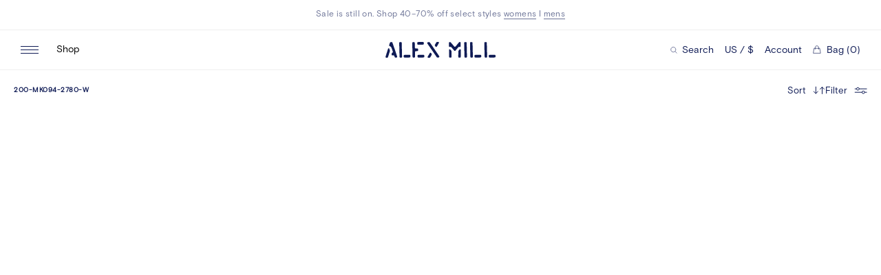

--- FILE ---
content_type: text/html; charset=utf-8
request_url: https://www.alexmill.com/collections/200-mk094-2780-w
body_size: 30764
content:
<!doctype html>
<!--[if IE 9]> <html class="ie9 no-js supports-no-cookies" lang="en"> <![endif]-->
<!--[if (gt IE 9)|!(IE)]><!--> <html class="no-js supports-no-cookies" lang="en"> <!--<![endif]-->
<head>
  <meta charset="utf-8">
  <meta http-equiv="X-UA-Compatible" content="IE=edge">
  <meta name="viewport" content="width=device-width,initial-scale=1">
  <meta name="theme-color" content="">
  <link rel="canonical" href="https://www.alexmill.com/collections/200-mk094-2780-w">
  <link rel="preconnect" href="//cdn.shopify.com">
  

  <title>200-MK094-2780-W &ndash; Alex Mill</title>
  


<meta property="og:site_name" content="Alex Mill">
<meta property="og:url" content="https://www.alexmill.com/collections/200-mk094-2780-w">
<meta property="og:title" content="200-MK094-2780-W">
<meta property="og:type" content="website">
<meta property="og:description" content="A well-crafted assortment of classic essentials - the woven shirt, the khaki pant, and slub tee.  Women's and men's clothing exclusively at AlexMill.com—founded by Alex Drexler and Somsack Sikhounmuong.">

  <meta name="twitter:site" content="@alexmillny">

<meta name="twitter:card" content="summary_large_image">
<meta name="twitter:title" content="200-MK094-2780-W">
<meta name="twitter:description" content="A well-crafted assortment of classic essentials - the woven shirt, the khaki pant, and slub tee.  Women's and men's clothing exclusively at AlexMill.com—founded by Alex Drexler and Somsack Sikhounmuong.">

  <link rel="preconnect" href="https://cdn.fonts.net">
<link href="https://cdn.fonts.net/kit/e631c27b-e311-4d45-860f-04c182137fd4/e631c27b-e311-4d45-860f-04c182137fd4.css" rel="stylesheet" />

  <link rel="apple-touch-icon" sizes="180x180" href="//www.alexmill.com/cdn/shop/t/131/assets/apple-touch-icon.png?v=106308326515129129511749128672">
<link rel="icon" type="image/png" sizes="32x32" href="//www.alexmill.com/cdn/shop/t/131/assets/favicon-32x32.png?v=87905356503274462871749128672">
<link rel="icon" type="image/png" sizes="16x16" href="//www.alexmill.com/cdn/shop/t/131/assets/favicon-16x16.png?v=138941827864034571761749128672">
<link rel="manifest" href="//www.alexmill.com/cdn/shop/t/131/assets/site.webmanifest?v=43699047332442883091749128672">
<link rel="mask-icon" href="//www.alexmill.com/cdn/shop/t/131/assets/safari-pinned-tab.svg?v=45044170382742514151749128672" color="#397bcc">
<link rel="shortcut icon" href="//www.alexmill.com/cdn/shop/t/131/assets/favicon.ico?v=184456481687298614471749128672">
<meta name="msapplication-TileColor" content="#ffffff">
<meta name="msapplication-config" content="//www.alexmill.com/cdn/shop/t/131/assets/browserconfig.xml?v=64517364007823985351749128672">
<meta name="theme-color" content="#ffffff">

  
  <meta name="theme-color" content="#ffffff">

  <link rel="preload" href="//www.alexmill.com/cdn/shop/t/131/assets/lineto-circular-book.woff2" as="font" type="font/woff2" crossOrigin="anonymous" />
  <link rel="preload" href="//www.alexmill.com/cdn/shop/t/131/assets/PitchSansWeb-Medium.woff2" as="font" type="font/woff2" crossOrigin="anonymous" />
  <link rel="apple-touch-icon" sizes="180x180" href="//www.alexmill.com/cdn/shop/t/131/assets/apple-touch-icon.png?v=106308326515129129511749128672">
  <link rel="icon" type="image/png" sizes="512x512" href="//www.alexmill.com/cdn/shop/t/131/assets/android-chrome-512x512.png?v=50687767519391891321749128672">
  <link rel="icon" type="image/png" sizes="192x192" href="//www.alexmill.com/cdn/shop/t/131/assets/android-chrome-192x192.png?v=102322446614508913451749128672">
  <link rel="icon" type="image/png" sizes="32x32" href="//www.alexmill.com/cdn/shop/t/131/assets/favicon-32x32.png?v=87905356503274462871749128672">
  <link rel="icon" type="image/png" sizes="16x16" href="//www.alexmill.com/cdn/shop/t/131/assets/favicon-16x16.png?v=138941827864034571761749128672">
  <link rel="icon" type="image/x-icon" href="//www.alexmill.com/cdn/shop/t/131/assets/favicon.ico?v=184456481687298614471749128672" >
  <link rel="shortcut icon" type="image/png" href="//www.alexmill.com/cdn/shop/t/131/assets/mstile-150x150.png?v=55055071971175088411749128672">
  <meta name="msapplication-config" content="//www.alexmill.com/cdn/shop/t/131/assets/browserconfig.xml?v=64517364007823985351749128672">
  <link rel="mask-icon" href="//www.alexmill.com/cdn/shop/t/131/assets/safari-pinned-tab.svg?v=45044170382742514151749128672" color="#000000">

  <link rel="manifest" href="//www.alexmill.com/cdn/shop/t/131/assets/site.webmanifest?v=43699047332442883091749128672">

  <style data-shopify>
:root {
  --color-bg: #fff;
  --color-black-15: #00000026;
  --color-black: #000;
  --color-blue: #1203B0;
  --color-blue-dark: #0E028D;
  --color-border-light: #d9d9d9;
  --color-border: #efefef;
  --color-focus: #005fcc;
  --color-gray: #EFEFEF;
  --color-input: #D9D9D9;
  --color-navy-20: #0f1b5520;
  --color-navy-61: #0f1b559c;
  --color-navy-light: #6d7497;
  --color-navy: #0F1B55;
  --color-red-2: #AE0F00;
  --color-red-3: #740E02;
  --color-red: #e62600;
  --color-text-light: #0f1b559c;
  --color-text: #0f1b55;
  --color-white: #fff;
  --ease-in-quart: cubic-bezier(0.895, 0.030, 0.685, 0.220);
  --ease-out-quad: cubic-bezier(0.39, 0.575, 0.565, 1);
  --ease-out-quart: cubic-bezier(0.165, 0.84, 0.44, 1);
  --font-sans: 'BasisGrotesquePro', 'Helvetica', 'Arial', sans-serif;
}
</style>

  <link href="//www.alexmill.com/cdn/shop/t/131/assets/index.css?v=67959013911867854101768408203" rel="stylesheet" type="text/css" media="all" />
  <script src="https://tag.bounceexchange.com/3956/i.js" async></script>
  <script>window.performance && window.performance.mark && window.performance.mark('shopify.content_for_header.start');</script><meta name="google-site-verification" content="_dDnwyDj9xnVbjhoriUXWjhbTPEi71HayaU3hP14KlU">
<meta name="google-site-verification" content="n_z6Ji-knAWwtW_RAoOf8dbQFmamj9E5tgIuz1yZKD0">
<meta id="shopify-digital-wallet" name="shopify-digital-wallet" content="/2955521/digital_wallets/dialog">
<meta name="shopify-checkout-api-token" content="0ce79ea2476507fae37e0e492d283d97">
<meta id="in-context-paypal-metadata" data-shop-id="2955521" data-venmo-supported="true" data-environment="production" data-locale="en_US" data-paypal-v4="true" data-currency="USD">
<link rel="alternate" type="application/atom+xml" title="Feed" href="/collections/200-mk094-2780-w.atom" />
<link rel="alternate" type="application/json+oembed" href="https://www.alexmill.com/collections/200-mk094-2780-w.oembed">
<script async="async" src="/checkouts/internal/preloads.js?locale=en-US"></script>
<link rel="preconnect" href="https://shop.app" crossorigin="anonymous">
<script async="async" src="https://shop.app/checkouts/internal/preloads.js?locale=en-US&shop_id=2955521" crossorigin="anonymous"></script>
<script id="apple-pay-shop-capabilities" type="application/json">{"shopId":2955521,"countryCode":"US","currencyCode":"USD","merchantCapabilities":["supports3DS"],"merchantId":"gid:\/\/shopify\/Shop\/2955521","merchantName":"Alex Mill","requiredBillingContactFields":["postalAddress","email","phone"],"requiredShippingContactFields":["postalAddress","email","phone"],"shippingType":"shipping","supportedNetworks":["visa","masterCard","amex","discover","elo","jcb"],"total":{"type":"pending","label":"Alex Mill","amount":"1.00"},"shopifyPaymentsEnabled":true,"supportsSubscriptions":true}</script>
<script id="shopify-features" type="application/json">{"accessToken":"0ce79ea2476507fae37e0e492d283d97","betas":["rich-media-storefront-analytics"],"domain":"www.alexmill.com","predictiveSearch":true,"shopId":2955521,"locale":"en"}</script>
<script>var Shopify = Shopify || {};
Shopify.shop = "alex-mill.myshopify.com";
Shopify.locale = "en";
Shopify.currency = {"active":"USD","rate":"1.0"};
Shopify.country = "US";
Shopify.theme = {"name":"Alex Mill Production 2.0 [NEW THEME]","id":131299278907,"schema_name":"Alex Mill","schema_version":"2.0.0","theme_store_id":null,"role":"main"};
Shopify.theme.handle = "null";
Shopify.theme.style = {"id":null,"handle":null};
Shopify.cdnHost = "www.alexmill.com/cdn";
Shopify.routes = Shopify.routes || {};
Shopify.routes.root = "/";</script>
<script type="module">!function(o){(o.Shopify=o.Shopify||{}).modules=!0}(window);</script>
<script>!function(o){function n(){var o=[];function n(){o.push(Array.prototype.slice.apply(arguments))}return n.q=o,n}var t=o.Shopify=o.Shopify||{};t.loadFeatures=n(),t.autoloadFeatures=n()}(window);</script>
<script>
  window.ShopifyPay = window.ShopifyPay || {};
  window.ShopifyPay.apiHost = "shop.app\/pay";
  window.ShopifyPay.redirectState = null;
</script>
<script id="shop-js-analytics" type="application/json">{"pageType":"collection"}</script>
<script defer="defer" async type="module" src="//www.alexmill.com/cdn/shopifycloud/shop-js/modules/v2/client.init-shop-cart-sync_DlSlHazZ.en.esm.js"></script>
<script defer="defer" async type="module" src="//www.alexmill.com/cdn/shopifycloud/shop-js/modules/v2/chunk.common_D16XZWos.esm.js"></script>
<script type="module">
  await import("//www.alexmill.com/cdn/shopifycloud/shop-js/modules/v2/client.init-shop-cart-sync_DlSlHazZ.en.esm.js");
await import("//www.alexmill.com/cdn/shopifycloud/shop-js/modules/v2/chunk.common_D16XZWos.esm.js");

  window.Shopify.SignInWithShop?.initShopCartSync?.({"fedCMEnabled":true,"windoidEnabled":true});

</script>
<script>
  window.Shopify = window.Shopify || {};
  if (!window.Shopify.featureAssets) window.Shopify.featureAssets = {};
  window.Shopify.featureAssets['shop-js'] = {"shop-cart-sync":["modules/v2/client.shop-cart-sync_DKWYiEUO.en.esm.js","modules/v2/chunk.common_D16XZWos.esm.js"],"init-fed-cm":["modules/v2/client.init-fed-cm_vfPMjZAC.en.esm.js","modules/v2/chunk.common_D16XZWos.esm.js"],"init-shop-email-lookup-coordinator":["modules/v2/client.init-shop-email-lookup-coordinator_CR38P6MB.en.esm.js","modules/v2/chunk.common_D16XZWos.esm.js"],"init-shop-cart-sync":["modules/v2/client.init-shop-cart-sync_DlSlHazZ.en.esm.js","modules/v2/chunk.common_D16XZWos.esm.js"],"shop-cash-offers":["modules/v2/client.shop-cash-offers_CJw4IQ6B.en.esm.js","modules/v2/chunk.common_D16XZWos.esm.js","modules/v2/chunk.modal_UwFWkumu.esm.js"],"shop-toast-manager":["modules/v2/client.shop-toast-manager_BY778Uv6.en.esm.js","modules/v2/chunk.common_D16XZWos.esm.js"],"init-windoid":["modules/v2/client.init-windoid_DVhZdEm3.en.esm.js","modules/v2/chunk.common_D16XZWos.esm.js"],"shop-button":["modules/v2/client.shop-button_D2ZzKUPa.en.esm.js","modules/v2/chunk.common_D16XZWos.esm.js"],"avatar":["modules/v2/client.avatar_BTnouDA3.en.esm.js"],"init-customer-accounts-sign-up":["modules/v2/client.init-customer-accounts-sign-up_CQZUmjGN.en.esm.js","modules/v2/client.shop-login-button_Cu5K-F7X.en.esm.js","modules/v2/chunk.common_D16XZWos.esm.js","modules/v2/chunk.modal_UwFWkumu.esm.js"],"pay-button":["modules/v2/client.pay-button_CcBqbGU7.en.esm.js","modules/v2/chunk.common_D16XZWos.esm.js"],"init-shop-for-new-customer-accounts":["modules/v2/client.init-shop-for-new-customer-accounts_B5DR5JTE.en.esm.js","modules/v2/client.shop-login-button_Cu5K-F7X.en.esm.js","modules/v2/chunk.common_D16XZWos.esm.js","modules/v2/chunk.modal_UwFWkumu.esm.js"],"shop-login-button":["modules/v2/client.shop-login-button_Cu5K-F7X.en.esm.js","modules/v2/chunk.common_D16XZWos.esm.js","modules/v2/chunk.modal_UwFWkumu.esm.js"],"shop-follow-button":["modules/v2/client.shop-follow-button_BX8Slf17.en.esm.js","modules/v2/chunk.common_D16XZWos.esm.js","modules/v2/chunk.modal_UwFWkumu.esm.js"],"init-customer-accounts":["modules/v2/client.init-customer-accounts_DjKkmQ2w.en.esm.js","modules/v2/client.shop-login-button_Cu5K-F7X.en.esm.js","modules/v2/chunk.common_D16XZWos.esm.js","modules/v2/chunk.modal_UwFWkumu.esm.js"],"lead-capture":["modules/v2/client.lead-capture_ChWCg7nV.en.esm.js","modules/v2/chunk.common_D16XZWos.esm.js","modules/v2/chunk.modal_UwFWkumu.esm.js"],"checkout-modal":["modules/v2/client.checkout-modal_DPnpVyv-.en.esm.js","modules/v2/chunk.common_D16XZWos.esm.js","modules/v2/chunk.modal_UwFWkumu.esm.js"],"shop-login":["modules/v2/client.shop-login_leRXJtcZ.en.esm.js","modules/v2/chunk.common_D16XZWos.esm.js","modules/v2/chunk.modal_UwFWkumu.esm.js"],"payment-terms":["modules/v2/client.payment-terms_Bp9K0NXD.en.esm.js","modules/v2/chunk.common_D16XZWos.esm.js","modules/v2/chunk.modal_UwFWkumu.esm.js"]};
</script>
<script>(function() {
  var isLoaded = false;
  function asyncLoad() {
    if (isLoaded) return;
    isLoaded = true;
    var urls = ["https:\/\/crossborder-integration.global-e.com\/resources\/js\/app?shop=alex-mill.myshopify.com","\/\/cdn.shopify.com\/proxy\/973b3481de347fc1c036f6db92fcaae900ce72f83f6ecdd3380cba42eeed790a\/web.global-e.com\/merchant\/storefrontattributes?merchantid=60000081\u0026shop=alex-mill.myshopify.com\u0026sp-cache-control=cHVibGljLCBtYXgtYWdlPTkwMA","https:\/\/ecom-app.rakutenadvertising.io\/rakuten_advertising.js?shop=alex-mill.myshopify.com","https:\/\/tag.rmp.rakuten.com\/119250.ct.js?shop=alex-mill.myshopify.com","https:\/\/tools.luckyorange.com\/core\/lo.js?site-id=db27ccba\u0026shop=alex-mill.myshopify.com","https:\/\/cax.channel.io\/shopify\/plugins\/0ace398e-190b-41f9-9f45-083719d438e4.js?shop=alex-mill.myshopify.com","https:\/\/app.octaneai.com\/0wmzcm0jgdy17cvo\/shopify.js?x=2dckUlO56MPN8CjV\u0026shop=alex-mill.myshopify.com","\/\/backinstock.useamp.com\/widget\/5412_1767153381.js?category=bis\u0026v=6\u0026shop=alex-mill.myshopify.com"];
    for (var i = 0; i < urls.length; i++) {
      var s = document.createElement('script');
      s.type = 'text/javascript';
      s.async = true;
      s.src = urls[i];
      var x = document.getElementsByTagName('script')[0];
      x.parentNode.insertBefore(s, x);
    }
  };
  if(window.attachEvent) {
    window.attachEvent('onload', asyncLoad);
  } else {
    window.addEventListener('load', asyncLoad, false);
  }
})();</script>
<script id="__st">var __st={"a":2955521,"offset":-18000,"reqid":"3f4debdd-d466-49b1-88f8-805ec0c29b20-1768574737","pageurl":"www.alexmill.com\/collections\/200-mk094-2780-w","u":"3308e3f14642","p":"collection","rtyp":"collection","rid":193968668731};</script>
<script>window.ShopifyPaypalV4VisibilityTracking = true;</script>
<script id="captcha-bootstrap">!function(){'use strict';const t='contact',e='account',n='new_comment',o=[[t,t],['blogs',n],['comments',n],[t,'customer']],c=[[e,'customer_login'],[e,'guest_login'],[e,'recover_customer_password'],[e,'create_customer']],r=t=>t.map((([t,e])=>`form[action*='/${t}']:not([data-nocaptcha='true']) input[name='form_type'][value='${e}']`)).join(','),a=t=>()=>t?[...document.querySelectorAll(t)].map((t=>t.form)):[];function s(){const t=[...o],e=r(t);return a(e)}const i='password',u='form_key',d=['recaptcha-v3-token','g-recaptcha-response','h-captcha-response',i],f=()=>{try{return window.sessionStorage}catch{return}},m='__shopify_v',_=t=>t.elements[u];function p(t,e,n=!1){try{const o=window.sessionStorage,c=JSON.parse(o.getItem(e)),{data:r}=function(t){const{data:e,action:n}=t;return t[m]||n?{data:e,action:n}:{data:t,action:n}}(c);for(const[e,n]of Object.entries(r))t.elements[e]&&(t.elements[e].value=n);n&&o.removeItem(e)}catch(o){console.error('form repopulation failed',{error:o})}}const l='form_type',E='cptcha';function T(t){t.dataset[E]=!0}const w=window,h=w.document,L='Shopify',v='ce_forms',y='captcha';let A=!1;((t,e)=>{const n=(g='f06e6c50-85a8-45c8-87d0-21a2b65856fe',I='https://cdn.shopify.com/shopifycloud/storefront-forms-hcaptcha/ce_storefront_forms_captcha_hcaptcha.v1.5.2.iife.js',D={infoText:'Protected by hCaptcha',privacyText:'Privacy',termsText:'Terms'},(t,e,n)=>{const o=w[L][v],c=o.bindForm;if(c)return c(t,g,e,D).then(n);var r;o.q.push([[t,g,e,D],n]),r=I,A||(h.body.append(Object.assign(h.createElement('script'),{id:'captcha-provider',async:!0,src:r})),A=!0)});var g,I,D;w[L]=w[L]||{},w[L][v]=w[L][v]||{},w[L][v].q=[],w[L][y]=w[L][y]||{},w[L][y].protect=function(t,e){n(t,void 0,e),T(t)},Object.freeze(w[L][y]),function(t,e,n,w,h,L){const[v,y,A,g]=function(t,e,n){const i=e?o:[],u=t?c:[],d=[...i,...u],f=r(d),m=r(i),_=r(d.filter((([t,e])=>n.includes(e))));return[a(f),a(m),a(_),s()]}(w,h,L),I=t=>{const e=t.target;return e instanceof HTMLFormElement?e:e&&e.form},D=t=>v().includes(t);t.addEventListener('submit',(t=>{const e=I(t);if(!e)return;const n=D(e)&&!e.dataset.hcaptchaBound&&!e.dataset.recaptchaBound,o=_(e),c=g().includes(e)&&(!o||!o.value);(n||c)&&t.preventDefault(),c&&!n&&(function(t){try{if(!f())return;!function(t){const e=f();if(!e)return;const n=_(t);if(!n)return;const o=n.value;o&&e.removeItem(o)}(t);const e=Array.from(Array(32),(()=>Math.random().toString(36)[2])).join('');!function(t,e){_(t)||t.append(Object.assign(document.createElement('input'),{type:'hidden',name:u})),t.elements[u].value=e}(t,e),function(t,e){const n=f();if(!n)return;const o=[...t.querySelectorAll(`input[type='${i}']`)].map((({name:t})=>t)),c=[...d,...o],r={};for(const[a,s]of new FormData(t).entries())c.includes(a)||(r[a]=s);n.setItem(e,JSON.stringify({[m]:1,action:t.action,data:r}))}(t,e)}catch(e){console.error('failed to persist form',e)}}(e),e.submit())}));const S=(t,e)=>{t&&!t.dataset[E]&&(n(t,e.some((e=>e===t))),T(t))};for(const o of['focusin','change'])t.addEventListener(o,(t=>{const e=I(t);D(e)&&S(e,y())}));const B=e.get('form_key'),M=e.get(l),P=B&&M;t.addEventListener('DOMContentLoaded',(()=>{const t=y();if(P)for(const e of t)e.elements[l].value===M&&p(e,B);[...new Set([...A(),...v().filter((t=>'true'===t.dataset.shopifyCaptcha))])].forEach((e=>S(e,t)))}))}(h,new URLSearchParams(w.location.search),n,t,e,['guest_login'])})(!0,!0)}();</script>
<script integrity="sha256-4kQ18oKyAcykRKYeNunJcIwy7WH5gtpwJnB7kiuLZ1E=" data-source-attribution="shopify.loadfeatures" defer="defer" src="//www.alexmill.com/cdn/shopifycloud/storefront/assets/storefront/load_feature-a0a9edcb.js" crossorigin="anonymous"></script>
<script crossorigin="anonymous" defer="defer" src="//www.alexmill.com/cdn/shopifycloud/storefront/assets/shopify_pay/storefront-65b4c6d7.js?v=20250812"></script>
<script data-source-attribution="shopify.dynamic_checkout.dynamic.init">var Shopify=Shopify||{};Shopify.PaymentButton=Shopify.PaymentButton||{isStorefrontPortableWallets:!0,init:function(){window.Shopify.PaymentButton.init=function(){};var t=document.createElement("script");t.src="https://www.alexmill.com/cdn/shopifycloud/portable-wallets/latest/portable-wallets.en.js",t.type="module",document.head.appendChild(t)}};
</script>
<script data-source-attribution="shopify.dynamic_checkout.buyer_consent">
  function portableWalletsHideBuyerConsent(e){var t=document.getElementById("shopify-buyer-consent"),n=document.getElementById("shopify-subscription-policy-button");t&&n&&(t.classList.add("hidden"),t.setAttribute("aria-hidden","true"),n.removeEventListener("click",e))}function portableWalletsShowBuyerConsent(e){var t=document.getElementById("shopify-buyer-consent"),n=document.getElementById("shopify-subscription-policy-button");t&&n&&(t.classList.remove("hidden"),t.removeAttribute("aria-hidden"),n.addEventListener("click",e))}window.Shopify?.PaymentButton&&(window.Shopify.PaymentButton.hideBuyerConsent=portableWalletsHideBuyerConsent,window.Shopify.PaymentButton.showBuyerConsent=portableWalletsShowBuyerConsent);
</script>
<script data-source-attribution="shopify.dynamic_checkout.cart.bootstrap">document.addEventListener("DOMContentLoaded",(function(){function t(){return document.querySelector("shopify-accelerated-checkout-cart, shopify-accelerated-checkout")}if(t())Shopify.PaymentButton.init();else{new MutationObserver((function(e,n){t()&&(Shopify.PaymentButton.init(),n.disconnect())})).observe(document.body,{childList:!0,subtree:!0})}}));
</script>
<link id="shopify-accelerated-checkout-styles" rel="stylesheet" media="screen" href="https://www.alexmill.com/cdn/shopifycloud/portable-wallets/latest/accelerated-checkout-backwards-compat.css" crossorigin="anonymous">
<style id="shopify-accelerated-checkout-cart">
        #shopify-buyer-consent {
  margin-top: 1em;
  display: inline-block;
  width: 100%;
}

#shopify-buyer-consent.hidden {
  display: none;
}

#shopify-subscription-policy-button {
  background: none;
  border: none;
  padding: 0;
  text-decoration: underline;
  font-size: inherit;
  cursor: pointer;
}

#shopify-subscription-policy-button::before {
  box-shadow: none;
}

      </style>

<script>window.performance && window.performance.mark && window.performance.mark('shopify.content_for_header.end');</script>

  
  <!-- Google Tag Manager -->
  <script>(function(w,d,s,l,i){w[l]=w[l]||[];w[l].push({'gtm.start':
  new Date().getTime(),event:'gtm.js'});var f=d.getElementsByTagName(s)[0],
  j=d.createElement(s),dl=l!='dataLayer'?'&l='+l:'';j.async=true;j.src=
  'https://www.googletagmanager.com/gtm.js?id='+i+dl;f.parentNode.insertBefore(j,f);
  })(window,document,'script','dataLayer','GTM-MBQ6N6F');</script>
  <!-- End Google Tag Manager -->
  <script>
  
  </script>
  
  
  <script src="https://www.googleoptimize.com/optimize.js?id=OPT-WC5JRNW"></script>
  
  <!-- CookiePro Cookies Consent Notice start for www.alexmill.com -->

<script src="https://cookie-cdn.cookiepro.com/scripttemplates/otSDKStub.js" type="text/javascript" charset="UTF-8" data-domain-script="b8817a44-5b97-4d0a-ba73-05d311321832"></script>
<script type="text/javascript">
function OptanonWrapper() { }
</script>
<!-- CookiePro Cookies Consent Notice end for www.alexmill.com -->
<script>
document.documentElement.classList.add('exp--sticky-mobile-add');
document.documentElement.classList.add('exp--cart-mobile');
</script>
<script>
document.documentElement.classList.add('exp--sticky-promo');
document.documentElement.classList.add('exp--free-tote');
</script>
<style>
.cart-drawer-v2__totals__view-bag { display: none; }

@media screen and (min-width: 1024px) {
#chat-button {
  margin-right: 6px;
}
}
</style>

<style>
/* HOTFIX global-e */
.pdp__options__info.pdp__options__info {
  display: block !important;
}
</style>
<style>
/* HOTFIX quick add on get the look */
@media screen and (max-width: 1023px) {
.get-the-look-tile-drawer__slide.get-the-look-tile-drawer__slide.get-the-look-tile-drawer__slide 
.list__product__mobile-add { display: block; }
}
</style>
<!-- BEGIN app block: shopify://apps/klaviyo-email-marketing-sms/blocks/klaviyo-onsite-embed/2632fe16-c075-4321-a88b-50b567f42507 -->












  <script async src="https://static.klaviyo.com/onsite/js/QdMgSV/klaviyo.js?company_id=QdMgSV"></script>
  <script>!function(){if(!window.klaviyo){window._klOnsite=window._klOnsite||[];try{window.klaviyo=new Proxy({},{get:function(n,i){return"push"===i?function(){var n;(n=window._klOnsite).push.apply(n,arguments)}:function(){for(var n=arguments.length,o=new Array(n),w=0;w<n;w++)o[w]=arguments[w];var t="function"==typeof o[o.length-1]?o.pop():void 0,e=new Promise((function(n){window._klOnsite.push([i].concat(o,[function(i){t&&t(i),n(i)}]))}));return e}}})}catch(n){window.klaviyo=window.klaviyo||[],window.klaviyo.push=function(){var n;(n=window._klOnsite).push.apply(n,arguments)}}}}();</script>

  




  <script>
    window.klaviyoReviewsProductDesignMode = false
  </script>







<!-- END app block --><!-- BEGIN app block: shopify://apps/black-crow-ai-that-delivers/blocks/blackcrow_ai_script/3e73f597-cb71-47a1-8a06-0c931482ecd2 -->

<script type="text/javascript" async src="https://shopify-init.blackcrow.ai/js/core/alex-mill.js?shop=alex-mill.myshopify.com&tagSrc=ShopifyThemeAppExtension"></script>


<!-- END app block --><meta property="og:image" content="https://cdn.shopify.com/s/files/1/0295/5521/files/alexmill-logo.png?height=628&pad_color=fff&v=1613718955&width=1200" />
<meta property="og:image:secure_url" content="https://cdn.shopify.com/s/files/1/0295/5521/files/alexmill-logo.png?height=628&pad_color=fff&v=1613718955&width=1200" />
<meta property="og:image:width" content="1200" />
<meta property="og:image:height" content="628" />
<link href="https://monorail-edge.shopifysvc.com" rel="dns-prefetch">
<script>(function(){if ("sendBeacon" in navigator && "performance" in window) {try {var session_token_from_headers = performance.getEntriesByType('navigation')[0].serverTiming.find(x => x.name == '_s').description;} catch {var session_token_from_headers = undefined;}var session_cookie_matches = document.cookie.match(/_shopify_s=([^;]*)/);var session_token_from_cookie = session_cookie_matches && session_cookie_matches.length === 2 ? session_cookie_matches[1] : "";var session_token = session_token_from_headers || session_token_from_cookie || "";function handle_abandonment_event(e) {var entries = performance.getEntries().filter(function(entry) {return /monorail-edge.shopifysvc.com/.test(entry.name);});if (!window.abandonment_tracked && entries.length === 0) {window.abandonment_tracked = true;var currentMs = Date.now();var navigation_start = performance.timing.navigationStart;var payload = {shop_id: 2955521,url: window.location.href,navigation_start,duration: currentMs - navigation_start,session_token,page_type: "collection"};window.navigator.sendBeacon("https://monorail-edge.shopifysvc.com/v1/produce", JSON.stringify({schema_id: "online_store_buyer_site_abandonment/1.1",payload: payload,metadata: {event_created_at_ms: currentMs,event_sent_at_ms: currentMs}}));}}window.addEventListener('pagehide', handle_abandonment_event);}}());</script>
<script id="web-pixels-manager-setup">(function e(e,d,r,n,o){if(void 0===o&&(o={}),!Boolean(null===(a=null===(i=window.Shopify)||void 0===i?void 0:i.analytics)||void 0===a?void 0:a.replayQueue)){var i,a;window.Shopify=window.Shopify||{};var t=window.Shopify;t.analytics=t.analytics||{};var s=t.analytics;s.replayQueue=[],s.publish=function(e,d,r){return s.replayQueue.push([e,d,r]),!0};try{self.performance.mark("wpm:start")}catch(e){}var l=function(){var e={modern:/Edge?\/(1{2}[4-9]|1[2-9]\d|[2-9]\d{2}|\d{4,})\.\d+(\.\d+|)|Firefox\/(1{2}[4-9]|1[2-9]\d|[2-9]\d{2}|\d{4,})\.\d+(\.\d+|)|Chrom(ium|e)\/(9{2}|\d{3,})\.\d+(\.\d+|)|(Maci|X1{2}).+ Version\/(15\.\d+|(1[6-9]|[2-9]\d|\d{3,})\.\d+)([,.]\d+|)( \(\w+\)|)( Mobile\/\w+|) Safari\/|Chrome.+OPR\/(9{2}|\d{3,})\.\d+\.\d+|(CPU[ +]OS|iPhone[ +]OS|CPU[ +]iPhone|CPU IPhone OS|CPU iPad OS)[ +]+(15[._]\d+|(1[6-9]|[2-9]\d|\d{3,})[._]\d+)([._]\d+|)|Android:?[ /-](13[3-9]|1[4-9]\d|[2-9]\d{2}|\d{4,})(\.\d+|)(\.\d+|)|Android.+Firefox\/(13[5-9]|1[4-9]\d|[2-9]\d{2}|\d{4,})\.\d+(\.\d+|)|Android.+Chrom(ium|e)\/(13[3-9]|1[4-9]\d|[2-9]\d{2}|\d{4,})\.\d+(\.\d+|)|SamsungBrowser\/([2-9]\d|\d{3,})\.\d+/,legacy:/Edge?\/(1[6-9]|[2-9]\d|\d{3,})\.\d+(\.\d+|)|Firefox\/(5[4-9]|[6-9]\d|\d{3,})\.\d+(\.\d+|)|Chrom(ium|e)\/(5[1-9]|[6-9]\d|\d{3,})\.\d+(\.\d+|)([\d.]+$|.*Safari\/(?![\d.]+ Edge\/[\d.]+$))|(Maci|X1{2}).+ Version\/(10\.\d+|(1[1-9]|[2-9]\d|\d{3,})\.\d+)([,.]\d+|)( \(\w+\)|)( Mobile\/\w+|) Safari\/|Chrome.+OPR\/(3[89]|[4-9]\d|\d{3,})\.\d+\.\d+|(CPU[ +]OS|iPhone[ +]OS|CPU[ +]iPhone|CPU IPhone OS|CPU iPad OS)[ +]+(10[._]\d+|(1[1-9]|[2-9]\d|\d{3,})[._]\d+)([._]\d+|)|Android:?[ /-](13[3-9]|1[4-9]\d|[2-9]\d{2}|\d{4,})(\.\d+|)(\.\d+|)|Mobile Safari.+OPR\/([89]\d|\d{3,})\.\d+\.\d+|Android.+Firefox\/(13[5-9]|1[4-9]\d|[2-9]\d{2}|\d{4,})\.\d+(\.\d+|)|Android.+Chrom(ium|e)\/(13[3-9]|1[4-9]\d|[2-9]\d{2}|\d{4,})\.\d+(\.\d+|)|Android.+(UC? ?Browser|UCWEB|U3)[ /]?(15\.([5-9]|\d{2,})|(1[6-9]|[2-9]\d|\d{3,})\.\d+)\.\d+|SamsungBrowser\/(5\.\d+|([6-9]|\d{2,})\.\d+)|Android.+MQ{2}Browser\/(14(\.(9|\d{2,})|)|(1[5-9]|[2-9]\d|\d{3,})(\.\d+|))(\.\d+|)|K[Aa][Ii]OS\/(3\.\d+|([4-9]|\d{2,})\.\d+)(\.\d+|)/},d=e.modern,r=e.legacy,n=navigator.userAgent;return n.match(d)?"modern":n.match(r)?"legacy":"unknown"}(),u="modern"===l?"modern":"legacy",c=(null!=n?n:{modern:"",legacy:""})[u],f=function(e){return[e.baseUrl,"/wpm","/b",e.hashVersion,"modern"===e.buildTarget?"m":"l",".js"].join("")}({baseUrl:d,hashVersion:r,buildTarget:u}),m=function(e){var d=e.version,r=e.bundleTarget,n=e.surface,o=e.pageUrl,i=e.monorailEndpoint;return{emit:function(e){var a=e.status,t=e.errorMsg,s=(new Date).getTime(),l=JSON.stringify({metadata:{event_sent_at_ms:s},events:[{schema_id:"web_pixels_manager_load/3.1",payload:{version:d,bundle_target:r,page_url:o,status:a,surface:n,error_msg:t},metadata:{event_created_at_ms:s}}]});if(!i)return console&&console.warn&&console.warn("[Web Pixels Manager] No Monorail endpoint provided, skipping logging."),!1;try{return self.navigator.sendBeacon.bind(self.navigator)(i,l)}catch(e){}var u=new XMLHttpRequest;try{return u.open("POST",i,!0),u.setRequestHeader("Content-Type","text/plain"),u.send(l),!0}catch(e){return console&&console.warn&&console.warn("[Web Pixels Manager] Got an unhandled error while logging to Monorail."),!1}}}}({version:r,bundleTarget:l,surface:e.surface,pageUrl:self.location.href,monorailEndpoint:e.monorailEndpoint});try{o.browserTarget=l,function(e){var d=e.src,r=e.async,n=void 0===r||r,o=e.onload,i=e.onerror,a=e.sri,t=e.scriptDataAttributes,s=void 0===t?{}:t,l=document.createElement("script"),u=document.querySelector("head"),c=document.querySelector("body");if(l.async=n,l.src=d,a&&(l.integrity=a,l.crossOrigin="anonymous"),s)for(var f in s)if(Object.prototype.hasOwnProperty.call(s,f))try{l.dataset[f]=s[f]}catch(e){}if(o&&l.addEventListener("load",o),i&&l.addEventListener("error",i),u)u.appendChild(l);else{if(!c)throw new Error("Did not find a head or body element to append the script");c.appendChild(l)}}({src:f,async:!0,onload:function(){if(!function(){var e,d;return Boolean(null===(d=null===(e=window.Shopify)||void 0===e?void 0:e.analytics)||void 0===d?void 0:d.initialized)}()){var d=window.webPixelsManager.init(e)||void 0;if(d){var r=window.Shopify.analytics;r.replayQueue.forEach((function(e){var r=e[0],n=e[1],o=e[2];d.publishCustomEvent(r,n,o)})),r.replayQueue=[],r.publish=d.publishCustomEvent,r.visitor=d.visitor,r.initialized=!0}}},onerror:function(){return m.emit({status:"failed",errorMsg:"".concat(f," has failed to load")})},sri:function(e){var d=/^sha384-[A-Za-z0-9+/=]+$/;return"string"==typeof e&&d.test(e)}(c)?c:"",scriptDataAttributes:o}),m.emit({status:"loading"})}catch(e){m.emit({status:"failed",errorMsg:(null==e?void 0:e.message)||"Unknown error"})}}})({shopId: 2955521,storefrontBaseUrl: "https://www.alexmill.com",extensionsBaseUrl: "https://extensions.shopifycdn.com/cdn/shopifycloud/web-pixels-manager",monorailEndpoint: "https://monorail-edge.shopifysvc.com/unstable/produce_batch",surface: "storefront-renderer",enabledBetaFlags: ["2dca8a86"],webPixelsConfigList: [{"id":"929595451","configuration":"{\"accountID\":\"QdMgSV\",\"webPixelConfig\":\"eyJlbmFibGVBZGRlZFRvQ2FydEV2ZW50cyI6IHRydWV9\"}","eventPayloadVersion":"v1","runtimeContext":"STRICT","scriptVersion":"524f6c1ee37bacdca7657a665bdca589","type":"APP","apiClientId":123074,"privacyPurposes":["ANALYTICS","MARKETING"],"dataSharingAdjustments":{"protectedCustomerApprovalScopes":["read_customer_address","read_customer_email","read_customer_name","read_customer_personal_data","read_customer_phone"]}},{"id":"392003643","configuration":"{\"siteId\":\"db27ccba\",\"environment\":\"production\",\"isPlusUser\":\"true\"}","eventPayloadVersion":"v1","runtimeContext":"STRICT","scriptVersion":"d38a2000dcd0eb072d7eed6a88122b6b","type":"APP","apiClientId":187969,"privacyPurposes":["ANALYTICS","MARKETING"],"capabilities":["advanced_dom_events"],"dataSharingAdjustments":{"protectedCustomerApprovalScopes":[]}},{"id":"272302139","configuration":"{\"config\":\"{\\\"google_tag_ids\\\":[\\\"G-VCZVLP6VKG\\\",\\\"GT-NNMKBTKK\\\"],\\\"target_country\\\":\\\"US\\\",\\\"gtag_events\\\":[{\\\"type\\\":\\\"search\\\",\\\"action_label\\\":\\\"G-VCZVLP6VKG\\\"},{\\\"type\\\":\\\"begin_checkout\\\",\\\"action_label\\\":\\\"G-VCZVLP6VKG\\\"},{\\\"type\\\":\\\"view_item\\\",\\\"action_label\\\":[\\\"G-VCZVLP6VKG\\\",\\\"MC-7QF55M05P8\\\"]},{\\\"type\\\":\\\"purchase\\\",\\\"action_label\\\":[\\\"G-VCZVLP6VKG\\\",\\\"MC-7QF55M05P8\\\"]},{\\\"type\\\":\\\"page_view\\\",\\\"action_label\\\":[\\\"G-VCZVLP6VKG\\\",\\\"MC-7QF55M05P8\\\"]},{\\\"type\\\":\\\"add_payment_info\\\",\\\"action_label\\\":\\\"G-VCZVLP6VKG\\\"},{\\\"type\\\":\\\"add_to_cart\\\",\\\"action_label\\\":\\\"G-VCZVLP6VKG\\\"}],\\\"enable_monitoring_mode\\\":false}\"}","eventPayloadVersion":"v1","runtimeContext":"OPEN","scriptVersion":"b2a88bafab3e21179ed38636efcd8a93","type":"APP","apiClientId":1780363,"privacyPurposes":[],"dataSharingAdjustments":{"protectedCustomerApprovalScopes":["read_customer_address","read_customer_email","read_customer_name","read_customer_personal_data","read_customer_phone"]}},{"id":"246153275","configuration":"{\"loggingEnabled\":\"false\", \"ranMid\":\"44255\", \"serverPixelEnabled\":\"true\"}","eventPayloadVersion":"v1","runtimeContext":"STRICT","scriptVersion":"67876d85c0116003a8f8eee2de1601f3","type":"APP","apiClientId":2531653,"privacyPurposes":["ANALYTICS"],"dataSharingAdjustments":{"protectedCustomerApprovalScopes":["read_customer_address","read_customer_personal_data"]}},{"id":"216367163","configuration":"{\"pixelCode\":\"CN7RBFRC77UBGB37RR40\"}","eventPayloadVersion":"v1","runtimeContext":"STRICT","scriptVersion":"22e92c2ad45662f435e4801458fb78cc","type":"APP","apiClientId":4383523,"privacyPurposes":["ANALYTICS","MARKETING","SALE_OF_DATA"],"dataSharingAdjustments":{"protectedCustomerApprovalScopes":["read_customer_address","read_customer_email","read_customer_name","read_customer_personal_data","read_customer_phone"]}},{"id":"103514171","configuration":"{\"pixel_id\":\"1716297861864584\",\"pixel_type\":\"facebook_pixel\",\"metaapp_system_user_token\":\"-\"}","eventPayloadVersion":"v1","runtimeContext":"OPEN","scriptVersion":"ca16bc87fe92b6042fbaa3acc2fbdaa6","type":"APP","apiClientId":2329312,"privacyPurposes":["ANALYTICS","MARKETING","SALE_OF_DATA"],"dataSharingAdjustments":{"protectedCustomerApprovalScopes":["read_customer_address","read_customer_email","read_customer_name","read_customer_personal_data","read_customer_phone"]}},{"id":"101711931","configuration":"{\"octaneDomain\":\"https:\\\/\\\/app.octaneai.com\",\"botID\":\"0wmzcm0jgdy17cvo\"}","eventPayloadVersion":"v1","runtimeContext":"STRICT","scriptVersion":"f92ca4a76c55b3f762ad9c59eb7456bb","type":"APP","apiClientId":2012438,"privacyPurposes":["ANALYTICS","MARKETING","SALE_OF_DATA"],"dataSharingAdjustments":{"protectedCustomerApprovalScopes":["read_customer_personal_data"]}},{"id":"84115515","configuration":"{\"partnerId\": \"62550\", \"environment\": \"prod\", \"countryCode\": \"US\", \"logLevel\": \"debug\"}","eventPayloadVersion":"v1","runtimeContext":"STRICT","scriptVersion":"3add57fd2056b63da5cf857b4ed8b1f3","type":"APP","apiClientId":5829751,"privacyPurposes":["ANALYTICS","MARKETING","SALE_OF_DATA"],"dataSharingAdjustments":{"protectedCustomerApprovalScopes":[]}},{"id":"63963195","configuration":"{\"accountId\":\"Global-e\",\"merchantId\":\"60000081\",\"baseApiUrl\":\"https:\/\/checkout-service.global-e.com\/api\/v1\",\"siteId\":\"7ce243a1e1a2\",\"BorderfreeMetaCAPIEnabled\":\"False\",\"FT_IsLegacyAnalyticsSDKEnabled\":\"True\",\"FT_IsAnalyticsSDKEnabled\":\"False\",\"CDNUrl\":\"https:\/\/web.global-e.com\/\",\"BfGoogleAdsEnabled\":\"false\"}","eventPayloadVersion":"v1","runtimeContext":"STRICT","scriptVersion":"07f17466e0885c524b92de369a41e2cd","type":"APP","apiClientId":5806573,"privacyPurposes":["SALE_OF_DATA"],"dataSharingAdjustments":{"protectedCustomerApprovalScopes":["read_customer_address","read_customer_email","read_customer_name","read_customer_personal_data","read_customer_phone"]}},{"id":"61538363","configuration":"{ \"bundleName\": \"alex-mill\" }","eventPayloadVersion":"v1","runtimeContext":"STRICT","scriptVersion":"6d69af31d151d9c0dc4842dc2c8531ca","type":"APP","apiClientId":5106349,"privacyPurposes":["ANALYTICS","MARKETING","SALE_OF_DATA"],"dataSharingAdjustments":{"protectedCustomerApprovalScopes":["read_customer_address","read_customer_email","read_customer_name","read_customer_personal_data","read_customer_phone"]}},{"id":"26607675","eventPayloadVersion":"1","runtimeContext":"LAX","scriptVersion":"1","type":"CUSTOM","privacyPurposes":["ANALYTICS","MARKETING","SALE_OF_DATA"],"name":"CAKE Pixel"},{"id":"80412731","eventPayloadVersion":"1","runtimeContext":"LAX","scriptVersion":"1","type":"CUSTOM","privacyPurposes":["ANALYTICS","MARKETING","SALE_OF_DATA"],"name":"Bing"},{"id":"shopify-app-pixel","configuration":"{}","eventPayloadVersion":"v1","runtimeContext":"STRICT","scriptVersion":"0450","apiClientId":"shopify-pixel","type":"APP","privacyPurposes":["ANALYTICS","MARKETING"]},{"id":"shopify-custom-pixel","eventPayloadVersion":"v1","runtimeContext":"LAX","scriptVersion":"0450","apiClientId":"shopify-pixel","type":"CUSTOM","privacyPurposes":["ANALYTICS","MARKETING"]}],isMerchantRequest: false,initData: {"shop":{"name":"Alex Mill","paymentSettings":{"currencyCode":"USD"},"myshopifyDomain":"alex-mill.myshopify.com","countryCode":"US","storefrontUrl":"https:\/\/www.alexmill.com"},"customer":null,"cart":null,"checkout":null,"productVariants":[],"purchasingCompany":null},},"https://www.alexmill.com/cdn","fcfee988w5aeb613cpc8e4bc33m6693e112",{"modern":"","legacy":""},{"shopId":"2955521","storefrontBaseUrl":"https:\/\/www.alexmill.com","extensionBaseUrl":"https:\/\/extensions.shopifycdn.com\/cdn\/shopifycloud\/web-pixels-manager","surface":"storefront-renderer","enabledBetaFlags":"[\"2dca8a86\"]","isMerchantRequest":"false","hashVersion":"fcfee988w5aeb613cpc8e4bc33m6693e112","publish":"custom","events":"[[\"page_viewed\",{}],[\"collection_viewed\",{\"collection\":{\"id\":\"193968668731\",\"title\":\"200-MK094-2780-W\",\"productVariants\":[]}}]]"});</script><script>
  window.ShopifyAnalytics = window.ShopifyAnalytics || {};
  window.ShopifyAnalytics.meta = window.ShopifyAnalytics.meta || {};
  window.ShopifyAnalytics.meta.currency = 'USD';
  var meta = {"products":[],"page":{"pageType":"collection","resourceType":"collection","resourceId":193968668731,"requestId":"3f4debdd-d466-49b1-88f8-805ec0c29b20-1768574737"}};
  for (var attr in meta) {
    window.ShopifyAnalytics.meta[attr] = meta[attr];
  }
</script>
<script class="analytics">
  (function () {
    var customDocumentWrite = function(content) {
      var jquery = null;

      if (window.jQuery) {
        jquery = window.jQuery;
      } else if (window.Checkout && window.Checkout.$) {
        jquery = window.Checkout.$;
      }

      if (jquery) {
        jquery('body').append(content);
      }
    };

    var hasLoggedConversion = function(token) {
      if (token) {
        return document.cookie.indexOf('loggedConversion=' + token) !== -1;
      }
      return false;
    }

    var setCookieIfConversion = function(token) {
      if (token) {
        var twoMonthsFromNow = new Date(Date.now());
        twoMonthsFromNow.setMonth(twoMonthsFromNow.getMonth() + 2);

        document.cookie = 'loggedConversion=' + token + '; expires=' + twoMonthsFromNow;
      }
    }

    var trekkie = window.ShopifyAnalytics.lib = window.trekkie = window.trekkie || [];
    if (trekkie.integrations) {
      return;
    }
    trekkie.methods = [
      'identify',
      'page',
      'ready',
      'track',
      'trackForm',
      'trackLink'
    ];
    trekkie.factory = function(method) {
      return function() {
        var args = Array.prototype.slice.call(arguments);
        args.unshift(method);
        trekkie.push(args);
        return trekkie;
      };
    };
    for (var i = 0; i < trekkie.methods.length; i++) {
      var key = trekkie.methods[i];
      trekkie[key] = trekkie.factory(key);
    }
    trekkie.load = function(config) {
      trekkie.config = config || {};
      trekkie.config.initialDocumentCookie = document.cookie;
      var first = document.getElementsByTagName('script')[0];
      var script = document.createElement('script');
      script.type = 'text/javascript';
      script.onerror = function(e) {
        var scriptFallback = document.createElement('script');
        scriptFallback.type = 'text/javascript';
        scriptFallback.onerror = function(error) {
                var Monorail = {
      produce: function produce(monorailDomain, schemaId, payload) {
        var currentMs = new Date().getTime();
        var event = {
          schema_id: schemaId,
          payload: payload,
          metadata: {
            event_created_at_ms: currentMs,
            event_sent_at_ms: currentMs
          }
        };
        return Monorail.sendRequest("https://" + monorailDomain + "/v1/produce", JSON.stringify(event));
      },
      sendRequest: function sendRequest(endpointUrl, payload) {
        // Try the sendBeacon API
        if (window && window.navigator && typeof window.navigator.sendBeacon === 'function' && typeof window.Blob === 'function' && !Monorail.isIos12()) {
          var blobData = new window.Blob([payload], {
            type: 'text/plain'
          });

          if (window.navigator.sendBeacon(endpointUrl, blobData)) {
            return true;
          } // sendBeacon was not successful

        } // XHR beacon

        var xhr = new XMLHttpRequest();

        try {
          xhr.open('POST', endpointUrl);
          xhr.setRequestHeader('Content-Type', 'text/plain');
          xhr.send(payload);
        } catch (e) {
          console.log(e);
        }

        return false;
      },
      isIos12: function isIos12() {
        return window.navigator.userAgent.lastIndexOf('iPhone; CPU iPhone OS 12_') !== -1 || window.navigator.userAgent.lastIndexOf('iPad; CPU OS 12_') !== -1;
      }
    };
    Monorail.produce('monorail-edge.shopifysvc.com',
      'trekkie_storefront_load_errors/1.1',
      {shop_id: 2955521,
      theme_id: 131299278907,
      app_name: "storefront",
      context_url: window.location.href,
      source_url: "//www.alexmill.com/cdn/s/trekkie.storefront.cd680fe47e6c39ca5d5df5f0a32d569bc48c0f27.min.js"});

        };
        scriptFallback.async = true;
        scriptFallback.src = '//www.alexmill.com/cdn/s/trekkie.storefront.cd680fe47e6c39ca5d5df5f0a32d569bc48c0f27.min.js';
        first.parentNode.insertBefore(scriptFallback, first);
      };
      script.async = true;
      script.src = '//www.alexmill.com/cdn/s/trekkie.storefront.cd680fe47e6c39ca5d5df5f0a32d569bc48c0f27.min.js';
      first.parentNode.insertBefore(script, first);
    };
    trekkie.load(
      {"Trekkie":{"appName":"storefront","development":false,"defaultAttributes":{"shopId":2955521,"isMerchantRequest":null,"themeId":131299278907,"themeCityHash":"7454187592755343416","contentLanguage":"en","currency":"USD"},"isServerSideCookieWritingEnabled":true,"monorailRegion":"shop_domain","enabledBetaFlags":["65f19447"]},"Session Attribution":{},"S2S":{"facebookCapiEnabled":true,"source":"trekkie-storefront-renderer","apiClientId":580111}}
    );

    var loaded = false;
    trekkie.ready(function() {
      if (loaded) return;
      loaded = true;

      window.ShopifyAnalytics.lib = window.trekkie;

      var originalDocumentWrite = document.write;
      document.write = customDocumentWrite;
      try { window.ShopifyAnalytics.merchantGoogleAnalytics.call(this); } catch(error) {};
      document.write = originalDocumentWrite;

      window.ShopifyAnalytics.lib.page(null,{"pageType":"collection","resourceType":"collection","resourceId":193968668731,"requestId":"3f4debdd-d466-49b1-88f8-805ec0c29b20-1768574737","shopifyEmitted":true});

      var match = window.location.pathname.match(/checkouts\/(.+)\/(thank_you|post_purchase)/)
      var token = match? match[1]: undefined;
      if (!hasLoggedConversion(token)) {
        setCookieIfConversion(token);
        window.ShopifyAnalytics.lib.track("Viewed Product Category",{"currency":"USD","category":"Collection: 200-mk094-2780-w","collectionName":"200-mk094-2780-w","collectionId":193968668731,"nonInteraction":true},undefined,undefined,{"shopifyEmitted":true});
      }
    });


        var eventsListenerScript = document.createElement('script');
        eventsListenerScript.async = true;
        eventsListenerScript.src = "//www.alexmill.com/cdn/shopifycloud/storefront/assets/shop_events_listener-3da45d37.js";
        document.getElementsByTagName('head')[0].appendChild(eventsListenerScript);

})();</script>
<script
  defer
  src="https://www.alexmill.com/cdn/shopifycloud/perf-kit/shopify-perf-kit-3.0.4.min.js"
  data-application="storefront-renderer"
  data-shop-id="2955521"
  data-render-region="gcp-us-central1"
  data-page-type="collection"
  data-theme-instance-id="131299278907"
  data-theme-name="Alex Mill"
  data-theme-version="2.0.0"
  data-monorail-region="shop_domain"
  data-resource-timing-sampling-rate="10"
  data-shs="true"
  data-shs-beacon="true"
  data-shs-export-with-fetch="true"
  data-shs-logs-sample-rate="1"
  data-shs-beacon-endpoint="https://www.alexmill.com/api/collect"
></script>
</head>

<body
  data-sprite="//www.alexmill.com/cdn/shop/t/131/assets/svg.svg?v=12414302903674231331749128672"
  itemscope
  itemtype="http://schema.org/WebPage"
  class="custom-signup-styles"
>
  <a class="skip-to-content-link button button--color-blue" href="#main">
    Skip to content
  </a>
  <div id="shopify-section-top-promo" class="shopify-section">

<div class="top-promo top-promo--single-message"><div class="top-promo__content swiper-wrapper"><div class="top-promo__message swiper-slide" >
        <p>Sale is still on. Shop 40–70% off select styles <a href="https://www.alexmill.com/collections/womens-sale?filter.v.availability=1" title="https://www.alexmill.com/collections/womens-sale?filter.v.availability=1"><em>womens</em></a> I <a href="https://www.alexmill.com/collections/mens-sale-2?filter.v.availability=1" target="_blank" title="https://www.alexmill.com/collections/mens-sale-2?filter.v.availability=1"><em>mens</em></a></p>
      </div></div></div>
<script>
  document.documentElement.style.setProperty('--promo-height', document.querySelector('.js-topPromo').offsetHeight + 'px');
</script></div>
  <header class="header">
    <div id="shopify-section-header" class="shopify-section">

<nav class="header__inner" aria-label="Header navigation">
  <ul class="header__nav header__nav--primary">
    <li>
      <button
        aria-controls="header-nav"
        aria-expanded="false"
        aria-label="Toggle Shop Navigation"
        class="header__nav-toggle js-navToggleButton"
      >
        <span class="header__nav-toggle__icon">
          <i></i>
          <i></i>
          <i></i>
        </span>
        <span class="header__nav-toggle__copy">Shop</span>
      </button>
    </li>
    <li class="header__nav__search header__nav__search--mobile">
      <a href="/search">
        <svg width="18" height="18" viewBox="0 0 18 18" fill="none" xmlns="http://www.w3.org/2000/svg" role="presentation">
  <path fill-rule="evenodd" clip-rule="evenodd" d="M14.1144 7.4051C14.1144 10.9579 11.2346 13.838 7.68218 13.838C4.12977 13.838 1.25 10.9579 1.25 7.4051C1.25 3.85209 4.12977 0.972168 7.68218 0.972168C11.2346 0.972168 14.1144 3.85209 14.1144 7.4051Z"/>
  <path d="M12.0176 11.5815L17.0367 17.028"/>
</svg>

        <span class="visually-hidden">Search</span>
      </a>
    </li>
  </ul>
  <a class="header__logo" href="/" title="Go to home page">
    <span class="visually-hidden">Alex Mill</span>
    <svg viewBox="0 0 764 114" xmlns="http://www.w3.org/2000/svg">
  <path d="M23.3469 46.1865C19.916 46.1865 18.0452 49.734 18.0452 49.734C18.0452 49.734 3.96639 94.6943 1.7525 101.444C-0.459692 108.194 1.35307 111.435 6.26051 111.435H11.168C14.9027 111.435 16.6114 111.105 18.7314 104.657C20.8514 98.211 28.7067 72.6337 30.1781 67.9955C31.6512 63.3574 31.0572 61.8867 29.2444 56.8821C27.4316 51.8776 26.7779 46.1865 23.3469 46.1865Z"/>
  <path d="M52.5269 18.56C48.2237 6.75494 48.7341 8.51842 47.8209 5.76191C46.9077 3.00539 44.5743 3.02765 39.8666 3.20229C33.8957 3.42315 32.7862 2.44895 29.8383 11.5677C26.8905 20.6865 28.3635 15.759 26.3272 22.652C24.2908 29.5433 27.4589 30.3017 30.2787 31.5379C33.1003 32.774 39.1889 35.0751 41.9627 42.5742C44.7382 50.0716 48.4712 60.9042 50.7841 67.804C53.0953 74.7005 50.9736 74.8169 48.7358 76.1506C46.4997 77.4827 44.9618 76.8458 43.4631 83.4271C41.9644 90.0051 40.7286 95.3144 47.8772 95.0747C55.0276 94.8367 59.3871 93.5646 61.601 99.6409C63.8166 105.721 63.3864 104.274 64.6957 107.518C66.0049 110.763 67.8228 110.655 72.9384 110.655C78.0541 110.655 83.6 110.494 80.4711 100.886C77.3423 91.2789 56.8301 30.3668 52.5269 18.56Z"/>
  <path d="M113.249 19.7001C112.943 5.89531 114.183 3.07031 105.03 3.07031C95.874 3.07031 95.746 4.93481 95.6504 12.3175C95.6504 12.3175 97.6253 94.8982 97.8165 102.723C98.0077 110.549 100.744 111.785 106.443 111.283C112.143 110.783 115.644 112.656 115.318 99.9918C114.992 87.3272 113.554 33.505 113.249 19.7001Z"/>
  <path d="M165.007 91.3456C155.62 91.4107 150.499 91.4774 150.499 91.4774C150.499 91.4774 142.391 91.4672 134.282 91.8592C126.174 92.2496 126.109 95.9615 126.556 101.548C127.003 107.135 125.71 110.691 135.647 110.508C145.587 110.328 157.435 110.461 165.435 110.076C173.434 109.693 173.722 107.078 173.396 100.886C173.07 94.6928 174.395 91.2822 165.007 91.3456Z"/>
  <path d="M604.474 19.7001C604.168 5.89531 605.409 3.07031 596.255 3.07031C587.099 3.07031 586.971 4.93481 586.875 12.3175C586.875 12.3175 588.852 94.8982 589.041 102.723C589.232 110.549 591.969 111.785 597.668 111.283C603.367 110.783 606.868 112.656 606.542 99.9918C606.216 87.3272 604.781 33.505 604.474 19.7001Z"/>
  <path d="M656.23 91.3456C646.844 91.4107 641.723 91.4774 641.723 91.4774C641.723 91.4774 633.617 91.4672 625.507 91.8592C617.397 92.2496 617.333 95.9615 617.782 101.548C618.227 107.135 616.933 110.691 626.873 110.508C636.81 110.328 648.658 110.461 656.659 110.076C664.657 109.693 664.946 107.078 664.62 100.886C664.294 94.6928 665.618 91.2822 656.23 91.3456Z"/>
  <path d="M703.553 19.7001C703.248 5.89531 704.487 3.07031 695.333 3.07031C686.178 3.07031 686.049 4.93481 685.953 12.3175C685.953 12.3175 687.93 94.8982 688.121 102.723C688.312 110.549 691.048 111.785 696.748 111.283C702.447 110.783 705.946 112.656 705.62 99.9918C705.294 87.3272 703.859 33.505 703.553 19.7001Z"/>
  <path d="M563.706 19.7001C563.4 5.89531 564.641 3.07031 555.487 3.07031C546.331 3.07031 546.203 4.93481 546.105 12.3175C546.105 12.3175 548.084 94.8982 548.273 102.723C548.464 110.549 551.201 111.785 556.9 111.283C562.6 110.783 566.1 112.656 565.774 99.9918C565.448 87.3272 564.011 33.505 563.706 19.7001Z"/>
  <path d="M763.698 100.886C763.373 94.6928 764.696 91.2822 755.31 91.3456C745.922 91.4107 740.801 91.4774 740.801 91.4774C740.801 91.4774 732.695 91.4672 724.585 91.8592C716.477 92.2496 716.411 95.9615 716.86 101.548C717.307 107.133 716.011 110.691 725.951 110.508C735.89 110.328 747.738 110.461 755.738 110.076C763.737 109.693 764.024 107.078 763.698 100.886Z"/>
  <path d="M261.139 91.3456C251.753 91.4107 246.632 91.4774 246.632 91.4774C246.632 91.4774 238.524 91.4672 230.415 91.8592C222.307 92.2496 222.242 95.9615 222.689 101.548C223.136 107.135 221.842 110.691 231.78 110.508C241.72 110.328 253.567 110.461 261.568 110.076C269.567 109.693 269.855 107.078 269.529 100.886C269.203 94.6928 270.528 91.2822 261.139 91.3456Z"/>
  <path d="M230.024 21.3641C239.964 21.1844 250.142 21.3162 258.143 20.9327C266.141 20.5475 266.43 17.9348 266.104 11.742C265.776 5.54928 267.101 2.13702 257.714 2.20209C248.326 2.26543 244.876 2.33221 244.876 2.33221C244.876 2.33221 236.768 2.32193 228.66 2.71401C220.551 3.10609 220.486 6.81625 220.933 12.4029C221.382 17.9878 220.086 21.5439 230.024 21.3641Z"/>
  <path d="M227.06 57.2864C227.06 47.5204 225.539 47.7396 217.392 47.63C209.245 47.5204 204.295 49.6418 203.907 36.5971C203.518 23.5507 203.807 16.7896 203.503 10.2715C203.199 3.75349 201.635 3.0498 195.323 3.0498C189.009 3.0498 186.162 3.34087 186.162 11.785C186.162 11.785 186.485 24.1825 187.127 60.3562C187.768 96.5299 187.99 100.697 188.074 104.875C188.156 109.049 189.55 111.018 195.84 111.227C202.132 111.436 205.619 109.821 205.485 102.961C205.35 96.1019 204.955 83.8756 204.877 76.0238C204.798 68.1721 206.053 66.1671 214.839 65.9942C223.624 65.8213 227.06 67.0506 227.06 57.2864Z"/>
  <path d="M309.89 8.45812C305.722 3.11288 306.362 3.66247 299.534 3.66247C292.706 3.66247 287.367 7.20999 289.939 11.3499C292.51 15.4898 293.893 17.5546 293.893 17.5546C293.893 17.5546 345.014 91.633 351.239 100.93C357.464 110.227 356.076 110.43 365.678 110.43C375.279 110.43 375.327 103.81 372.292 99.495C369.255 95.1788 314.058 13.8034 309.89 8.45812Z"/>
  <path d="M307.962 79.6242C307.962 79.6242 297.095 97.533 293.78 103.13C290.465 108.729 293.033 112.131 300.871 112.131C308.707 112.131 309.064 112.204 314.89 102.306C320.714 92.4069 323.699 88.4673 319.139 82.6547C314.576 76.8403 311.304 73.8219 307.962 79.6242Z"/>
  <path d="M356.156 34.6278C359.6 29.0754 365.923 18.1041 369.267 11.7847C372.611 5.46693 371.546 2.21904 365.785 2.21904C360.022 2.21904 355.589 1.28593 352.955 5.62958C352.955 5.62958 346.829 15.6386 344.037 20.6654C341.246 25.6905 342.466 26.9558 345.59 31.7805C348.714 36.6053 352.711 40.1802 356.156 34.6278Z"/>
  <path d="M454.427 59.8737C450.469 55.3519 449.766 52.8779 445.86 52.8779C441.955 52.8779 441.182 56.5076 441.182 61.2177C441.182 61.2177 441.724 95.7871 441.724 102.848C441.724 109.907 443.754 110.945 447.072 110.945H453.263C456.145 110.945 458.768 110.537 458.768 103.055C458.768 95.5714 458.336 73.8309 458.336 69.7834C458.336 65.7377 458.384 64.3937 454.427 59.8737Z"/>
  <path d="M518.363 52.9092C514.457 52.9092 513.754 55.3832 509.796 59.9049C505.837 64.4266 505.885 65.7689 505.885 69.8147C505.885 73.8621 505.455 95.6026 505.455 103.086C505.455 110.568 508.079 110.976 510.958 110.976H517.151C520.468 110.976 522.499 109.938 522.499 102.879C522.499 95.8184 523.042 61.2489 523.042 61.2489C523.042 56.5389 522.267 52.9092 518.363 52.9092Z"/>
  <path d="M512.154 36.3204C516.529 36.3204 521.745 37.7809 521.822 31.143C521.901 24.5034 521.563 11.6145 521.563 7.36504C521.563 3.11213 518.555 2.67383 515.355 2.67383C512.154 2.67383 511.453 3.15151 507.677 7.82902C503.899 12.5083 490.382 29.5096 486.972 33.1119C483.563 36.7125 480.265 37.2535 477.164 33.7214C474.062 30.1928 458.903 11.4005 454.523 7.32737C449.993 3.11213 451.024 3.11213 446.224 3.11213C441.422 3.11213 440.436 6.07752 440.436 11.2841C440.436 11.2841 440.616 24.3082 440.645 30.191C440.676 36.0705 443.105 36.9899 448.574 36.9899C454.043 36.9899 455.199 36.2074 458.77 40.5477C462.341 44.8879 474.146 58.941 477.469 62.2728C480.789 65.6046 482.989 65.7312 486.26 61.8875C489.53 58.0438 498.309 47.3653 502.831 41.9876C507.353 36.6064 507.778 36.3204 512.154 36.3204Z"/>
</svg>

  </a>
  <ul class="header__nav header__nav--secondary">
    <li class="header__nav__search header__nav__search--desktop">
      <a href="/search">
        <svg width="18" height="18" viewBox="0 0 18 18" fill="none" xmlns="http://www.w3.org/2000/svg" role="presentation">
  <path fill-rule="evenodd" clip-rule="evenodd" d="M14.1144 7.4051C14.1144 10.9579 11.2346 13.838 7.68218 13.838C4.12977 13.838 1.25 10.9579 1.25 7.4051C1.25 3.85209 4.12977 0.972168 7.68218 0.972168C11.2346 0.972168 14.1144 3.85209 14.1144 7.4051Z"/>
  <path d="M12.0176 11.5815L17.0367 17.028"/>
</svg>

        Search
      </a>
    </li>
    <li class="desktop-visible">
      <button
        aria-controls="country-selector-modal"
        aria-expanded="false"
        aria-label="Change Market. Current selection: US / $"
        class="js-countrySelectorOpen"
      >
        US / $
      </button>
    </li>
    
    <li class="header__nav__account">
      <a href="/account">
        <span class="header__nav__mobile-visually-hidden">
          Account
        </span>
        <svg width="15" height="18" viewBox="0 0 15 18" fill="none" xmlns="http://www.w3.org/2000/svg" role="presentation">
  <rect x="0.708496" y="10.0146" width="12.9473" height="7.33862"/>
  <path fill-rule="evenodd" clip-rule="evenodd" d="M11.1821 4.52295C11.1821 6.7321 9.39128 8.52295 7.18213 8.52295C4.97298 8.52295 3.18213 6.7321 3.18213 4.52295C3.18213 2.31369 4.97298 0.522949 7.18213 0.522949C9.39128 0.522949 11.1821 2.31369 11.1821 4.52295Z"/>
</svg>

      </a>
    </li>
    <li>
      <button class="header__cart-toggle js-cartToggle" data-track="navClick" data-track-index="6">
        <svg xmlns="http://www.w3.org/2000/svg" viewBox="0 0 19 18" role="presentation">
  <path d="M15.86,6.28l1.84,11.22H.93l1.84-11.22h13.1Z" fill="none"/>
  <path d="M5.31,8.99v-4.55c0-2.14,1.79-3.88,4-3.88s4,1.74,4,3.88v4.55" fill="none"/>
</svg>

        <span class="desktop-visible">Bag</span>
        <span class="desktop-visible">(</span>
        <span class="header__cart-toggle__count js-cartCount">0</span>
        <span class="desktop-visible">)</span>
      </button>
    </li>
  </ul>
</nav>

</div>

<nav id="header-nav" aria-label="Main menu" aria-hidden="true">
  <div class="nav-header">
  <button
    aria-controls="header-nav"
    aria-expanded="false"
    aria-label="Toggle Shop Navigation"
    class="header__nav-toggle js-navToggleButton"
    >
    <span class="header__nav-toggle__icon">
      <i></i>
      <i></i>
      <i></i>
    </span>
    <span class="header__nav-toggle__copy">Close</span>
  </button>
</div>

  <ul class="main-nav js-mainNav" aria-hidden="true">
    
    
      
        <!-- BEGIN sections: nav -->
<li id="shopify-section-sections--16190868914235__nav_item_iwWQGR" class="shopify-section shopify-section-group-nav nav-item">


  <button
    class="js-subnavButton"
    aria-expanded="false"
    aria-controls="subnav-sale"
    
      style="--nav-element-color: #d64528;"
    
  >
    Sale
    <svg xmlns="http://www.w3.org/2000/svg" width="8" height="13" viewBox="0 0 8 13" fill="none">
  <path d="M0.912712 1.2107L6.56957 6.86755L0.912714 12.5244"/>
</svg>

  </button>
  
      
    
      
        
      
    
      
        
  
    
  
    
  


</li><li id="shopify-section-sections--16190868914235__nav-item" class="shopify-section shopify-section-group-nav nav-item">


  <button
    class="js-subnavButton"
    aria-expanded="false"
    aria-controls="subnav-new-arrivals"
    
  >
    New Arrivals
    <svg xmlns="http://www.w3.org/2000/svg" width="8" height="13" viewBox="0 0 8 13" fill="none">
  <path d="M0.912712 1.2107L6.56957 6.86755L0.912714 12.5244"/>
</svg>

  </button>
  
      
    
      
        
      
    
      
        
  
    
  
    
  


</li><li id="shopify-section-sections--16190868914235__nav_item_3wkFtw" class="shopify-section shopify-section-group-nav nav-item">


  <button
    class="js-subnavButton"
    aria-expanded="false"
    aria-controls="subnav-women"
    
  >
    Women
    <svg xmlns="http://www.w3.org/2000/svg" width="8" height="13" viewBox="0 0 8 13" fill="none">
  <path d="M0.912712 1.2107L6.56957 6.86755L0.912714 12.5244"/>
</svg>

  </button>
  
      
    
      
        
      
    
      
        
  
    
  
    
      
      
    
      
        
      
    
      
        
    
  
    
      
      
    
      
        
      
    
      
        
    
  
    
      
      
    
      
        
      
    
      
        
    
  
    
  


</li><li id="shopify-section-sections--16190868914235__nav_item_j76Wd9" class="shopify-section shopify-section-group-nav nav-item">


  <button
    class="js-subnavButton"
    aria-expanded="false"
    aria-controls="subnav-men"
    
  >
    Men
    <svg xmlns="http://www.w3.org/2000/svg" width="8" height="13" viewBox="0 0 8 13" fill="none">
  <path d="M0.912712 1.2107L6.56957 6.86755L0.912714 12.5244"/>
</svg>

  </button>
  
      
    
      
        
      
    
      
        
  
    
  
    
      
      
    
      
        
      
    
      
        
    
  
    
      
      
    
      
        
      
    
      
        
    
  
    
      
      
    
      
        
      
    
      
        
    
  
    
  


</li><li id="shopify-section-sections--16190868914235__nav_item_rPQA4V" class="shopify-section shopify-section-group-nav nav-item">


  <button
    class="js-subnavButton"
    aria-expanded="false"
    aria-controls="subnav-accessories"
    
  >
    Accessories
    <svg xmlns="http://www.w3.org/2000/svg" width="8" height="13" viewBox="0 0 8 13" fill="none">
  <path d="M0.912712 1.2107L6.56957 6.86755L0.912714 12.5244"/>
</svg>

  </button>
  
      
    
      
        
      
    
      
        
  
    
      
      
    
      
        
      
    
      
        
    
  
    
      
      
    
      
        
      
    
      
        
    
  


</li><li id="shopify-section-sections--16190868914235__nav_item_fAe3jW" class="shopify-section shopify-section-group-nav nav-item">


  <button
    class="js-subnavButton"
    aria-expanded="false"
    aria-controls="subnav-tote-shop"
    
  >
    Tote Shop
    <svg xmlns="http://www.w3.org/2000/svg" width="8" height="13" viewBox="0 0 8 13" fill="none">
  <path d="M0.912712 1.2107L6.56957 6.86755L0.912714 12.5244"/>
</svg>

  </button>
  
      
    
      
        
      
    
      
        
  
    
  
    
  
    
  


</li><li id="shopify-section-sections--16190868914235__nav_item_t6GfGU" class="shopify-section shopify-section-group-nav nav-item">


  <button
    class="js-subnavButton"
    aria-expanded="false"
    aria-controls="subnav-the-winter-lookbook"
    
  >
    The Winter Lookbook
    <svg xmlns="http://www.w3.org/2000/svg" width="8" height="13" viewBox="0 0 8 13" fill="none">
  <path d="M0.912712 1.2107L6.56957 6.86755L0.912714 12.5244"/>
</svg>

  </button>
  
      
    
      
        
      
    
      
        
  
    
  
    
  
    
  


</li><li id="shopify-section-sections--16190868914235__nav_item_P8bGDr" class="shopify-section shopify-section-group-nav nav-item">


  <button
    class="js-subnavButton"
    aria-expanded="false"
    aria-controls="subnav-100-cashmere"
    
  >
    100% Cashmere
    <svg xmlns="http://www.w3.org/2000/svg" width="8" height="13" viewBox="0 0 8 13" fill="none">
  <path d="M0.912712 1.2107L6.56957 6.86755L0.912714 12.5244"/>
</svg>

  </button>
  
      
    
      
        
      
    
      
        
  
    
  
    
  
    
  


</li><li id="shopify-section-sections--16190868914235__nav_item_4ekWgw" class="shopify-section shopify-section-group-nav nav-item">


  <button
    class="js-subnavButton"
    aria-expanded="false"
    aria-controls="subnav-in-great-company"
    
  >
    In Great Company
    <svg xmlns="http://www.w3.org/2000/svg" width="8" height="13" viewBox="0 0 8 13" fill="none">
  <path d="M0.912712 1.2107L6.56957 6.86755L0.912714 12.5244"/>
</svg>

  </button>
  
      
    
      
        
      
    
      
        
  
    
      
      
    
      
        
      
    
      
        
    
  
    
      
      
    
      
        
      
    
      
        
    
  


</li><li id="shopify-section-sections--16190868914235__nav_item_eXrUpa" class="shopify-section shopify-section-group-nav nav-item">


  <a
    href="https://www.alexmill.com/collections/shared-with-him"
    class="nav__link"
    
  >
    Share With Him
  </a>


</li>
<!-- END sections: nav -->

      
    
  </ul>
  
   <div class="nav__subnav js-subnav" data-level="2" id="subnav-sale" aria-hidden="true">
      <div class="nav__subnav__header">
        <button
          class="js-subnavButton"
          aria-expanded="false"
          aria-controls="subnav-sale"
        >
          <svg xmlns="http://www.w3.org/2000/svg" width="8" height="13" viewBox="0 0 8 13" fill="none">
  <path d="M0.912712 1.2107L6.56957 6.86755L0.912714 12.5244"/>
</svg>

          <span class="visually-hidden">Back to</span>
          Sale
        </button>
      </div>
      <ul>
        
          
            <li class="nav-item" >
              
                <a
                  href="https://www.alexmill.com/collections/womens-sale?filter.v.availability=1"
                  class="nav__link"
                  
                >
                  Women's
                  
                </a>
              
            </li>
          
        
          
            <li class="nav-item" >
              
                <a
                  href="https://www.alexmill.com/collections/mens-sale-2?filter.v.availability=1"
                  class="nav__link"
                  
                >
                  Men's
                  
                </a>
              
            </li>
          
        
      </ul>
   </div>
  
   <div class="nav__subnav js-subnav" data-level="2" id="subnav-new-arrivals" aria-hidden="true">
      <div class="nav__subnav__header">
        <button
          class="js-subnavButton"
          aria-expanded="false"
          aria-controls="subnav-new-arrivals"
        >
          <svg xmlns="http://www.w3.org/2000/svg" width="8" height="13" viewBox="0 0 8 13" fill="none">
  <path d="M0.912712 1.2107L6.56957 6.86755L0.912714 12.5244"/>
</svg>

          <span class="visually-hidden">Back to</span>
          New Arrivals
        </button>
      </div>
      <ul>
        
          
            <li class="nav-item" >
              
                <a
                  href="https://www.alexmill.com/collections/womens-new-arrivals"
                  class="nav__link"
                  
                >
                  Women's
                  
                </a>
              
            </li>
          
        
          
            <li class="nav-item" >
              
                <a
                  href="https://www.alexmill.com/collections/mens-new-arrivals"
                  class="nav__link"
                  
                >
                  Men's
                  
                </a>
              
            </li>
          
        
      </ul>
   </div>
  
   <div class="nav__subnav js-subnav" data-level="2" id="subnav-women" aria-hidden="true">
      <div class="nav__subnav__header">
        <button
          class="js-subnavButton"
          aria-expanded="false"
          aria-controls="subnav-women"
        >
          <svg xmlns="http://www.w3.org/2000/svg" width="8" height="13" viewBox="0 0 8 13" fill="none">
  <path d="M0.912712 1.2107L6.56957 6.86755L0.912714 12.5244"/>
</svg>

          <span class="visually-hidden">Back to</span>
          Women
        </button>
      </div>
      <ul>
        
          
            <li class="nav-item" >
              
                <a
                  href="https://www.alexmill.com/collections/womens-new-arrivals"
                  class="nav__link"
                  
                >
                  New Arrivals
                  
                </a>
              
            </li>
          
        
          
            <li class="nav-item" >
              
                  <button
                    class="js-subnavButton"
                    aria-expanded="false"
                    aria-controls="subnav-clothing-womens-collections"
                    
                  >
                    Clothing
                    
                    <svg xmlns="http://www.w3.org/2000/svg" width="8" height="13" viewBox="0 0 8 13" fill="none">
  <path d="M0.912712 1.2107L6.56957 6.86755L0.912714 12.5244"/>
</svg>

                  </button>
                
            </li>
          
        
          
            <li class="nav-item" >
              
                  <button
                    class="js-subnavButton"
                    aria-expanded="false"
                    aria-controls="subnav-accessories-womenss-accessories"
                    
                  >
                    Accessories
                    
                    <svg xmlns="http://www.w3.org/2000/svg" width="8" height="13" viewBox="0 0 8 13" fill="none">
  <path d="M0.912712 1.2107L6.56957 6.86755L0.912714 12.5244"/>
</svg>

                  </button>
                
            </li>
          
        
          
            <li class="nav-item" >
              
                  <button
                    class="js-subnavButton"
                    aria-expanded="false"
                    aria-controls="subnav-featured-womens-featured"
                    
                  >
                    Featured
                    
                    <svg xmlns="http://www.w3.org/2000/svg" width="8" height="13" viewBox="0 0 8 13" fill="none">
  <path d="M0.912712 1.2107L6.56957 6.86755L0.912714 12.5244"/>
</svg>

                  </button>
                
            </li>
          
        
          
            <li class="nav-item" >
              
                <a
                  href="https://www.alexmill.com/collections/womens-sale?filter.v.availability=1"
                  class="nav__link"
                  
                    style="--nav-element-color: #d64528;"
                  
                >
                  Sale
                  
                </a>
              
            </li>
          
        
      </ul>
   </div>
  
       
        <div class="nav__subnav js-subnav" data-level="3" id="subnav-clothing-womens-collections" aria-hidden="true">
          <div class="nav__subnav__header">
            <button
              class="js-subnavButton"
              aria-expanded="false"
              aria-controls="subnav-clothing-womens-collections"
            >
              <svg xmlns="http://www.w3.org/2000/svg" width="8" height="13" viewBox="0 0 8 13" fill="none">
  <path d="M0.912712 1.2107L6.56957 6.86755L0.912714 12.5244"/>
</svg>

              <span class="visually-hidden">Back to</span>
              Women<span>|</span>Clothing
            </button>
          </div>
          <ul>
            
              
              
                <li class="nav-item">
                  <a
                    href="https://www.alexmill.com/collections/womens-shop-all"
                    class="nav__link"
                    
                  >
                    Shop All
                    
                  </a>
                </li>
              
            
              
              
                <li class="nav-item">
                  <a
                    href="https://www.alexmill.com/collections/womens-new-arrivals"
                    class="nav__link"
                    
                  >
                    New Arrivals
                    
                  </a>
                </li>
              
            
              
              
                <li class="nav-item">
                  <a
                    href="https://www.alexmill.com/collections/womens-cashmere-1"
                    class="nav__link"
                    
                  >
                    100% Cashmere
                    
                  </a>
                </li>
              
            
              
              
                <li class="nav-item">
                  <a
                    href="https://www.alexmill.com/collections/sweatshirts-sweaters-womens"
                    class="nav__link"
                    
                  >
                    Sweaters + Sweatshirts
                    
                  </a>
                </li>
              
            
              
              
                <li class="nav-item">
                  <a
                    href="https://www.alexmill.com/collections/womens-jackets-outerwear"
                    class="nav__link"
                    
                  >
                    Jackets + Outerwear
                    
                  </a>
                </li>
              
            
              
              
                <li class="nav-item">
                  <a
                    href="https://www.alexmill.com/collections/womens-jeans-1"
                    class="nav__link"
                    
                  >
                    Denim
                    
                  </a>
                </li>
              
            
              
              
                <li class="nav-item">
                  <a
                    href="https://www.alexmill.com/collections/pants-womens"
                    class="nav__link"
                    
                  >
                    Pants
                    
                  </a>
                </li>
              
            
              
              
                <li class="nav-item">
                  <a
                    href="https://www.alexmill.com/collections/womens-tees"
                    class="nav__link"
                    
                  >
                    Tees + Tanks
                    
                  </a>
                </li>
              
            
              
              
                <li class="nav-item">
                  <a
                    href="https://www.alexmill.com/collections/womens-shirts"
                    class="nav__link"
                    
                  >
                    Shirts + Tops
                    
                  </a>
                </li>
              
            
              
              
                <li class="nav-item">
                  <a
                    href="https://www.alexmill.com/collections/set-dressing-3"
                    class="nav__link"
                    
                  >
                    Set Dressing 
                    
                  </a>
                </li>
              
            
              
              
                <li class="nav-item">
                  <a
                    href="https://www.alexmill.com/collections/womens-jumpsuits"
                    class="nav__link"
                    
                  >
                    Jumpsuits
                    
                  </a>
                </li>
              
            
              
              
                <li class="nav-item">
                  <a
                    href="https://www.alexmill.com/collections/womens-pajamas"
                    class="nav__link"
                    
                  >
                    Pajamas
                    
                  </a>
                </li>
              
            
          </ul>
        </div>
      
       
        <div class="nav__subnav js-subnav" data-level="3" id="subnav-accessories-womenss-accessories" aria-hidden="true">
          <div class="nav__subnav__header">
            <button
              class="js-subnavButton"
              aria-expanded="false"
              aria-controls="subnav-accessories-womenss-accessories"
            >
              <svg xmlns="http://www.w3.org/2000/svg" width="8" height="13" viewBox="0 0 8 13" fill="none">
  <path d="M0.912712 1.2107L6.56957 6.86755L0.912714 12.5244"/>
</svg>

              <span class="visually-hidden">Back to</span>
              Women<span>|</span>Accessories
            </button>
          </div>
          <ul>
            
              
              
                <li class="nav-item">
                  <a
                    href="https://www.alexmill.com/collections/women-accessories"
                    class="nav__link"
                    
                  >
                    Shop All
                    
                  </a>
                </li>
              
            
              
              
                <li class="nav-item">
                  <a
                    href="https://www.alexmill.com/collections/all-totes"
                    class="nav__link"
                    
                  >
                    Totes
                    
                  </a>
                </li>
              
            
              
              
                <li class="nav-item">
                  <a
                    href="https://www.alexmill.com/collections/womens-bags-wallets"
                    class="nav__link"
                    
                  >
                    Bags + Wallets
                    
                  </a>
                </li>
              
            
              
              
                <li class="nav-item">
                  <a
                    href="https://www.alexmill.com/collections/bandanas"
                    class="nav__link"
                    
                  >
                    Scarves + Bandanas
                    
                  </a>
                </li>
              
            
              
              
                <li class="nav-item">
                  <a
                    href="https://www.alexmill.com/collections/womens-belts"
                    class="nav__link"
                    
                  >
                    Belts
                    
                  </a>
                </li>
              
            
              
              
                <li class="nav-item">
                  <a
                    href="https://www.alexmill.com/collections/hats"
                    class="nav__link"
                    
                  >
                    Hats + Gloves
                    
                  </a>
                </li>
              
            
              
              
                <li class="nav-item">
                  <a
                    href="https://www.alexmill.com/collections/shoes-womens"
                    class="nav__link"
                    
                  >
                    Shoes
                    
                  </a>
                </li>
              
            
              
              
                <li class="nav-item">
                  <a
                    href="https://www.alexmill.com/collections/womens-socks"
                    class="nav__link"
                    
                  >
                    Socks
                    
                  </a>
                </li>
              
            
              
              
                <li class="nav-item">
                  <a
                    href="https://www.alexmill.com/collections/jewelry-hair"
                    class="nav__link"
                    
                  >
                    Jewelry + Hair
                    
                  </a>
                </li>
              
            
          </ul>
        </div>
      
       
        <div class="nav__subnav js-subnav" data-level="3" id="subnav-featured-womens-featured" aria-hidden="true">
          <div class="nav__subnav__header">
            <button
              class="js-subnavButton"
              aria-expanded="false"
              aria-controls="subnav-featured-womens-featured"
            >
              <svg xmlns="http://www.w3.org/2000/svg" width="8" height="13" viewBox="0 0 8 13" fill="none">
  <path d="M0.912712 1.2107L6.56957 6.86755L0.912714 12.5244"/>
</svg>

              <span class="visually-hidden">Back to</span>
              Women<span>|</span>Featured
            </button>
          </div>
          <ul>
            
              
              
                <li class="nav-item">
                  <a
                    href="https://www.alexmill.com/collections/womens-cashmere-1"
                    class="nav__link"
                    
                  >
                    100% Cashmere
                    
                  </a>
                </li>
              
            
              
              
                <li class="nav-item">
                  <a
                    href="https://www.alexmill.com/collections/zzzzs-by-alex-mill"
                    class="nav__link"
                    
                  >
                    ZZZZs by Alex Mill
                    
                  </a>
                </li>
              
            
              
              
                <li class="nav-item">
                  <a
                    href="/collections/j-press-x-alex-mill"
                    class="nav__link"
                    
                  >
                    J. Press x Alex Mill 
                    
                  </a>
                </li>
              
            
              
              
                <li class="nav-item">
                  <a
                    href="/collections/alex-mill-x-margaux"
                    class="nav__link"
                    
                  >
                    Margaux X Alex Mill
                    
                  </a>
                </li>
              
            
          </ul>
        </div>
      
   <div class="nav__subnav js-subnav" data-level="2" id="subnav-men" aria-hidden="true">
      <div class="nav__subnav__header">
        <button
          class="js-subnavButton"
          aria-expanded="false"
          aria-controls="subnav-men"
        >
          <svg xmlns="http://www.w3.org/2000/svg" width="8" height="13" viewBox="0 0 8 13" fill="none">
  <path d="M0.912712 1.2107L6.56957 6.86755L0.912714 12.5244"/>
</svg>

          <span class="visually-hidden">Back to</span>
          Men
        </button>
      </div>
      <ul>
        
          
            <li class="nav-item" >
              
                <a
                  href="https://www.alexmill.com/collections/mens-new-arrivals"
                  class="nav__link"
                  
                >
                  New Arrivals
                  
                </a>
              
            </li>
          
        
          
            <li class="nav-item" >
              
                  <button
                    class="js-subnavButton"
                    aria-expanded="false"
                    aria-controls="subnav-clothing-clothing"
                    
                  >
                    Clothing
                    
                    <svg xmlns="http://www.w3.org/2000/svg" width="8" height="13" viewBox="0 0 8 13" fill="none">
  <path d="M0.912712 1.2107L6.56957 6.86755L0.912714 12.5244"/>
</svg>

                  </button>
                
            </li>
          
        
          
            <li class="nav-item" >
              
                  <button
                    class="js-subnavButton"
                    aria-expanded="false"
                    aria-controls="subnav-accessories-accessories"
                    
                  >
                    Accessories
                    
                    <svg xmlns="http://www.w3.org/2000/svg" width="8" height="13" viewBox="0 0 8 13" fill="none">
  <path d="M0.912712 1.2107L6.56957 6.86755L0.912714 12.5244"/>
</svg>

                  </button>
                
            </li>
          
        
          
            <li class="nav-item" >
              
                  <button
                    class="js-subnavButton"
                    aria-expanded="false"
                    aria-controls="subnav-featured-mens-featured"
                    
                  >
                    Featured
                    
                    <svg xmlns="http://www.w3.org/2000/svg" width="8" height="13" viewBox="0 0 8 13" fill="none">
  <path d="M0.912712 1.2107L6.56957 6.86755L0.912714 12.5244"/>
</svg>

                  </button>
                
            </li>
          
        
          
            <li class="nav-item" >
              
                <a
                  href="https://www.alexmill.com/collections/mens-sale-2?filter.v.availability=1"
                  class="nav__link"
                  
                    style="--nav-element-color: #d64528;"
                  
                >
                  Sale
                  
                </a>
              
            </li>
          
        
      </ul>
   </div>
  
       
        <div class="nav__subnav js-subnav" data-level="3" id="subnav-clothing-clothing" aria-hidden="true">
          <div class="nav__subnav__header">
            <button
              class="js-subnavButton"
              aria-expanded="false"
              aria-controls="subnav-clothing-clothing"
            >
              <svg xmlns="http://www.w3.org/2000/svg" width="8" height="13" viewBox="0 0 8 13" fill="none">
  <path d="M0.912712 1.2107L6.56957 6.86755L0.912714 12.5244"/>
</svg>

              <span class="visually-hidden">Back to</span>
              Men<span>|</span>Clothing
            </button>
          </div>
          <ul>
            
              
              
                <li class="nav-item">
                  <a
                    href="https://www.alexmill.com/collections/all-mens"
                    class="nav__link"
                    
                  >
                    Shop All
                    
                  </a>
                </li>
              
            
              
              
                <li class="nav-item">
                  <a
                    href="https://www.alexmill.com/collections/mens-new-arrivals"
                    class="nav__link"
                    
                  >
                    New Arrivals 
                    
                  </a>
                </li>
              
            
              
              
                <li class="nav-item">
                  <a
                    href="https://www.alexmill.com/collections/mens-cashmere-1?view=new"
                    class="nav__link"
                    
                  >
                    100% Cashmere
                    
                  </a>
                </li>
              
            
              
              
                <li class="nav-item">
                  <a
                    href="https://www.alexmill.com/collections/sweatshirts-sweaters-mens"
                    class="nav__link"
                    
                  >
                    Sweaters + Sweatshirts
                    
                  </a>
                </li>
              
            
              
              
                <li class="nav-item">
                  <a
                    href="https://www.alexmill.com/collections/mens-jackets-coats"
                    class="nav__link"
                    
                  >
                    Jackets + Coats
                    
                  </a>
                </li>
              
            
              
              
                <li class="nav-item">
                  <a
                    href="https://www.alexmill.com/collections/mens-jeans"
                    class="nav__link"
                    
                  >
                    Denim
                    
                  </a>
                </li>
              
            
              
              
                <li class="nav-item">
                  <a
                    href="https://www.alexmill.com/collections/pants"
                    class="nav__link"
                    
                  >
                    Pants
                    
                  </a>
                </li>
              
            
              
              
                <li class="nav-item">
                  <a
                    href="https://www.alexmill.com/collections/mens-shirts"
                    class="nav__link"
                    
                  >
                    Shirts
                    
                  </a>
                </li>
              
            
              
              
                <li class="nav-item">
                  <a
                    href="https://www.alexmill.com/collections/tees-polos-mens"
                    class="nav__link"
                    
                  >
                    Tees + Polos
                    
                  </a>
                </li>
              
            
              
              
                <li class="nav-item">
                  <a
                    href="https://www.alexmill.com/collections/mens-pajamas"
                    class="nav__link"
                    
                  >
                    Pajamas
                    
                  </a>
                </li>
              
            
          </ul>
        </div>
      
       
        <div class="nav__subnav js-subnav" data-level="3" id="subnav-accessories-accessories" aria-hidden="true">
          <div class="nav__subnav__header">
            <button
              class="js-subnavButton"
              aria-expanded="false"
              aria-controls="subnav-accessories-accessories"
            >
              <svg xmlns="http://www.w3.org/2000/svg" width="8" height="13" viewBox="0 0 8 13" fill="none">
  <path d="M0.912712 1.2107L6.56957 6.86755L0.912714 12.5244"/>
</svg>

              <span class="visually-hidden">Back to</span>
              Men<span>|</span>Accessories
            </button>
          </div>
          <ul>
            
              
              
                <li class="nav-item">
                  <a
                    href="https://www.alexmill.com/collections/mens-accessories"
                    class="nav__link"
                    
                  >
                    Shop All
                    
                  </a>
                </li>
              
            
              
              
                <li class="nav-item">
                  <a
                    href="https://www.alexmill.com/collections/mens-totes"
                    class="nav__link"
                    
                  >
                    Totes
                    
                  </a>
                </li>
              
            
              
              
                <li class="nav-item">
                  <a
                    href="https://www.alexmill.com/collections/wallets"
                    class="nav__link"
                    
                  >
                    Wallets
                    
                  </a>
                </li>
              
            
              
              
                <li class="nav-item">
                  <a
                    href="https://www.alexmill.com/collections/bandanas"
                    class="nav__link"
                    
                  >
                    Scarves + Bandanas
                    
                  </a>
                </li>
              
            
              
              
                <li class="nav-item">
                  <a
                    href="https://www.alexmill.com/collections/mens-accessories-belts"
                    class="nav__link"
                    
                  >
                    Belts
                    
                  </a>
                </li>
              
            
              
              
                <li class="nav-item">
                  <a
                    href="https://www.alexmill.com/collections/mans-hats"
                    class="nav__link"
                    
                  >
                    Hats + Gloves
                    
                  </a>
                </li>
              
            
              
              
                <li class="nav-item">
                  <a
                    href="https://www.alexmill.com/collections/mens-accessories-socks"
                    class="nav__link"
                    
                  >
                    Socks
                    
                  </a>
                </li>
              
            
              
              
                <li class="nav-item">
                  <a
                    href="https://www.alexmill.com/collections/shoes-mens"
                    class="nav__link"
                    
                  >
                    Shoes
                    
                  </a>
                </li>
              
            
          </ul>
        </div>
      
       
        <div class="nav__subnav js-subnav" data-level="3" id="subnav-featured-mens-featured" aria-hidden="true">
          <div class="nav__subnav__header">
            <button
              class="js-subnavButton"
              aria-expanded="false"
              aria-controls="subnav-featured-mens-featured"
            >
              <svg xmlns="http://www.w3.org/2000/svg" width="8" height="13" viewBox="0 0 8 13" fill="none">
  <path d="M0.912712 1.2107L6.56957 6.86755L0.912714 12.5244"/>
</svg>

              <span class="visually-hidden">Back to</span>
              Men<span>|</span>Featured
            </button>
          </div>
          <ul>
            
              
              
                <li class="nav-item">
                  <a
                    href="https://www.alexmill.com/collections/mens-cashmere-1"
                    class="nav__link"
                    
                  >
                    100% Cashmere
                    
                  </a>
                </li>
              
            
              
              
                <li class="nav-item">
                  <a
                    href="https://www.alexmill.com/collections/mens-zzzzs-by-alex-mill"
                    class="nav__link"
                    
                  >
                    ZZZZs by Alex Mill
                    
                  </a>
                </li>
              
            
              
              
                <li class="nav-item">
                  <a
                    href="https://www.alexmill.com/collections/the-work-jacket-3"
                    class="nav__link"
                    
                  >
                    The Work Jacket
                    
                  </a>
                </li>
              
            
              
              
                <li class="nav-item">
                  <a
                    href="/collections/j-press-x-alex-mill"
                    class="nav__link"
                    
                  >
                    J. Press x Alex Mill 
                    
                  </a>
                </li>
              
            
          </ul>
        </div>
      
   <div class="nav__subnav js-subnav" data-level="2" id="subnav-accessories" aria-hidden="true">
      <div class="nav__subnav__header">
        <button
          class="js-subnavButton"
          aria-expanded="false"
          aria-controls="subnav-accessories"
        >
          <svg xmlns="http://www.w3.org/2000/svg" width="8" height="13" viewBox="0 0 8 13" fill="none">
  <path d="M0.912712 1.2107L6.56957 6.86755L0.912714 12.5244"/>
</svg>

          <span class="visually-hidden">Back to</span>
          Accessories
        </button>
      </div>
      <ul>
        
          
            <li class="nav-item" >
              
                  <button
                    class="js-subnavButton"
                    aria-expanded="false"
                    aria-controls="subnav-womens-womenss-accessories"
                    
                  >
                    Women's
                    
                    <svg xmlns="http://www.w3.org/2000/svg" width="8" height="13" viewBox="0 0 8 13" fill="none">
  <path d="M0.912712 1.2107L6.56957 6.86755L0.912714 12.5244"/>
</svg>

                  </button>
                
            </li>
          
        
          
            <li class="nav-item" >
              
                  <button
                    class="js-subnavButton"
                    aria-expanded="false"
                    aria-controls="subnav-mens-accessories"
                    
                  >
                    Men's
                    
                    <svg xmlns="http://www.w3.org/2000/svg" width="8" height="13" viewBox="0 0 8 13" fill="none">
  <path d="M0.912712 1.2107L6.56957 6.86755L0.912714 12.5244"/>
</svg>

                  </button>
                
            </li>
          
        
      </ul>
   </div>
  
       
        <div class="nav__subnav js-subnav" data-level="3" id="subnav-womens-womenss-accessories" aria-hidden="true">
          <div class="nav__subnav__header">
            <button
              class="js-subnavButton"
              aria-expanded="false"
              aria-controls="subnav-womens-womenss-accessories"
            >
              <svg xmlns="http://www.w3.org/2000/svg" width="8" height="13" viewBox="0 0 8 13" fill="none">
  <path d="M0.912712 1.2107L6.56957 6.86755L0.912714 12.5244"/>
</svg>

              <span class="visually-hidden">Back to</span>
              Accessories<span>|</span>Women's
            </button>
          </div>
          <ul>
            
              
              
                <li class="nav-item">
                  <a
                    href="https://www.alexmill.com/collections/women-accessories"
                    class="nav__link"
                    
                  >
                    Shop All
                    
                  </a>
                </li>
              
            
              
              
                <li class="nav-item">
                  <a
                    href="https://www.alexmill.com/collections/all-totes"
                    class="nav__link"
                    
                  >
                    Totes
                    
                  </a>
                </li>
              
            
              
              
                <li class="nav-item">
                  <a
                    href="https://www.alexmill.com/collections/womens-bags-wallets"
                    class="nav__link"
                    
                  >
                    Bags + Wallets
                    
                  </a>
                </li>
              
            
              
              
                <li class="nav-item">
                  <a
                    href="https://www.alexmill.com/collections/bandanas"
                    class="nav__link"
                    
                  >
                    Scarves + Bandanas
                    
                  </a>
                </li>
              
            
              
              
                <li class="nav-item">
                  <a
                    href="https://www.alexmill.com/collections/womens-belts"
                    class="nav__link"
                    
                  >
                    Belts
                    
                  </a>
                </li>
              
            
              
              
                <li class="nav-item">
                  <a
                    href="https://www.alexmill.com/collections/hats"
                    class="nav__link"
                    
                  >
                    Hats + Gloves
                    
                  </a>
                </li>
              
            
              
              
                <li class="nav-item">
                  <a
                    href="https://www.alexmill.com/collections/shoes-womens"
                    class="nav__link"
                    
                  >
                    Shoes
                    
                  </a>
                </li>
              
            
              
              
                <li class="nav-item">
                  <a
                    href="https://www.alexmill.com/collections/womens-socks"
                    class="nav__link"
                    
                  >
                    Socks
                    
                  </a>
                </li>
              
            
              
              
                <li class="nav-item">
                  <a
                    href="https://www.alexmill.com/collections/jewelry-hair"
                    class="nav__link"
                    
                  >
                    Jewelry + Hair
                    
                  </a>
                </li>
              
            
          </ul>
        </div>
      
       
        <div class="nav__subnav js-subnav" data-level="3" id="subnav-mens-accessories" aria-hidden="true">
          <div class="nav__subnav__header">
            <button
              class="js-subnavButton"
              aria-expanded="false"
              aria-controls="subnav-mens-accessories"
            >
              <svg xmlns="http://www.w3.org/2000/svg" width="8" height="13" viewBox="0 0 8 13" fill="none">
  <path d="M0.912712 1.2107L6.56957 6.86755L0.912714 12.5244"/>
</svg>

              <span class="visually-hidden">Back to</span>
              Accessories<span>|</span>Men's
            </button>
          </div>
          <ul>
            
              
              
                <li class="nav-item">
                  <a
                    href="https://www.alexmill.com/collections/mens-accessories"
                    class="nav__link"
                    
                  >
                    Shop All
                    
                  </a>
                </li>
              
            
              
              
                <li class="nav-item">
                  <a
                    href="https://www.alexmill.com/collections/mens-totes"
                    class="nav__link"
                    
                  >
                    Totes
                    
                  </a>
                </li>
              
            
              
              
                <li class="nav-item">
                  <a
                    href="https://www.alexmill.com/collections/wallets"
                    class="nav__link"
                    
                  >
                    Wallets
                    
                  </a>
                </li>
              
            
              
              
                <li class="nav-item">
                  <a
                    href="https://www.alexmill.com/collections/bandanas"
                    class="nav__link"
                    
                  >
                    Scarves + Bandanas
                    
                  </a>
                </li>
              
            
              
              
                <li class="nav-item">
                  <a
                    href="https://www.alexmill.com/collections/mens-accessories-belts"
                    class="nav__link"
                    
                  >
                    Belts
                    
                  </a>
                </li>
              
            
              
              
                <li class="nav-item">
                  <a
                    href="https://www.alexmill.com/collections/mans-hats"
                    class="nav__link"
                    
                  >
                    Hats + Gloves
                    
                  </a>
                </li>
              
            
              
              
                <li class="nav-item">
                  <a
                    href="https://www.alexmill.com/collections/mens-accessories-socks"
                    class="nav__link"
                    
                  >
                    Socks
                    
                  </a>
                </li>
              
            
              
              
                <li class="nav-item">
                  <a
                    href="https://www.alexmill.com/collections/shoes-mens"
                    class="nav__link"
                    
                  >
                    Shoes
                    
                  </a>
                </li>
              
            
          </ul>
        </div>
      
   <div class="nav__subnav js-subnav" data-level="2" id="subnav-tote-shop" aria-hidden="true">
      <div class="nav__subnav__header">
        <button
          class="js-subnavButton"
          aria-expanded="false"
          aria-controls="subnav-tote-shop"
        >
          <svg xmlns="http://www.w3.org/2000/svg" width="8" height="13" viewBox="0 0 8 13" fill="none">
  <path d="M0.912712 1.2107L6.56957 6.86755L0.912714 12.5244"/>
</svg>

          <span class="visually-hidden">Back to</span>
          Tote Shop
        </button>
      </div>
      <ul>
        
          
            <li class="nav-item" >
              
                <a
                  href="https://www.alexmill.com/collections/all-totes"
                  class="nav__link"
                  
                >
                  All Totes
                  
                </a>
              
            </li>
          
        
          
            <li class="nav-item" >
              
                <a
                  href="https://www.alexmill.com/collections/the-monogram-shop-1"
                  class="nav__link"
                  
                >
                  The Monogram Shop
                  
                </a>
              
            </li>
          
        
          
            <li class="nav-item" >
              
                <a
                  href="https://www.alexmill.com/products/tote-gift-card"
                  class="nav__link"
                  
                >
                  Tote IOU Gift Card
                  
                </a>
              
            </li>
          
        
      </ul>
   </div>
  
   <div class="nav__subnav js-subnav" data-level="2" id="subnav-the-winter-lookbook" aria-hidden="true">
      <div class="nav__subnav__header">
        <button
          class="js-subnavButton"
          aria-expanded="false"
          aria-controls="subnav-the-winter-lookbook"
        >
          <svg xmlns="http://www.w3.org/2000/svg" width="8" height="13" viewBox="0 0 8 13" fill="none">
  <path d="M0.912712 1.2107L6.56957 6.86755L0.912714 12.5244"/>
</svg>

          <span class="visually-hidden">Back to</span>
          The Winter Lookbook
        </button>
      </div>
      <ul>
        
          
            <li class="nav-item" >
              
                <a
                  href="https://www.alexmill.com/pages/womens-winter-lookbook"
                  class="nav__link"
                  
                >
                  Women's
                  
                </a>
              
            </li>
          
        
          
            <li class="nav-item" >
              
                <a
                  href="https://www.alexmill.com/pages/mens-winter-lookbook"
                  class="nav__link"
                  
                >
                  Men's
                  
                </a>
              
            </li>
          
        
          
            <li class="nav-item nav-item--spacer" ></li>
          
        
      </ul>
   </div>
  
   <div class="nav__subnav js-subnav" data-level="2" id="subnav-100-cashmere" aria-hidden="true">
      <div class="nav__subnav__header">
        <button
          class="js-subnavButton"
          aria-expanded="false"
          aria-controls="subnav-100-cashmere"
        >
          <svg xmlns="http://www.w3.org/2000/svg" width="8" height="13" viewBox="0 0 8 13" fill="none">
  <path d="M0.912712 1.2107L6.56957 6.86755L0.912714 12.5244"/>
</svg>

          <span class="visually-hidden">Back to</span>
          100% Cashmere
        </button>
      </div>
      <ul>
        
          
            <li class="nav-item" >
              
                <a
                  href="https://www.alexmill.com/collections/womens-cashmere-1"
                  class="nav__link"
                  
                >
                  Women's
                  
                </a>
              
            </li>
          
        
          
            <li class="nav-item" >
              
                <a
                  href="https://www.alexmill.com/collections/mens-cashmere-1"
                  class="nav__link"
                  
                >
                  Men's
                  
                </a>
              
            </li>
          
        
          
            <li class="nav-item" >
              
                <a
                  href="https://www.alexmill.com/collections/cashmere-accessories-1"
                  class="nav__link"
                  
                >
                  Accessories
                  
                </a>
              
            </li>
          
        
      </ul>
   </div>
  
   <div class="nav__subnav js-subnav" data-level="2" id="subnav-in-great-company" aria-hidden="true">
      <div class="nav__subnav__header">
        <button
          class="js-subnavButton"
          aria-expanded="false"
          aria-controls="subnav-in-great-company"
        >
          <svg xmlns="http://www.w3.org/2000/svg" width="8" height="13" viewBox="0 0 8 13" fill="none">
  <path d="M0.912712 1.2107L6.56957 6.86755L0.912714 12.5244"/>
</svg>

          <span class="visually-hidden">Back to</span>
          In Great Company
        </button>
      </div>
      <ul>
        
          
            <li class="nav-item" >
              
                  <button
                    class="js-subnavButton"
                    aria-expanded="false"
                    aria-controls="subnav-collaborations-3p-collaborations"
                    
                  >
                    Collaborations
                    
                    <svg xmlns="http://www.w3.org/2000/svg" width="8" height="13" viewBox="0 0 8 13" fill="none">
  <path d="M0.912712 1.2107L6.56957 6.86755L0.912714 12.5244"/>
</svg>

                  </button>
                
            </li>
          
        
          
            <li class="nav-item" >
              
                  <button
                    class="js-subnavButton"
                    aria-expanded="false"
                    aria-controls="subnav-brands-3p-brands"
                    
                  >
                    Brands
                    
                    <svg xmlns="http://www.w3.org/2000/svg" width="8" height="13" viewBox="0 0 8 13" fill="none">
  <path d="M0.912712 1.2107L6.56957 6.86755L0.912714 12.5244"/>
</svg>

                  </button>
                
            </li>
          
        
      </ul>
   </div>
  
       
        <div class="nav__subnav js-subnav" data-level="3" id="subnav-collaborations-3p-collaborations" aria-hidden="true">
          <div class="nav__subnav__header">
            <button
              class="js-subnavButton"
              aria-expanded="false"
              aria-controls="subnav-collaborations-3p-collaborations"
            >
              <svg xmlns="http://www.w3.org/2000/svg" width="8" height="13" viewBox="0 0 8 13" fill="none">
  <path d="M0.912712 1.2107L6.56957 6.86755L0.912714 12.5244"/>
</svg>

              <span class="visually-hidden">Back to</span>
              In Great Company<span>|</span>Collaborations
            </button>
          </div>
          <ul>
            
              
              
                <li class="nav-item">
                  <a
                    href="https://www.alexmill.com/collections/j-press-x-alex-mill"
                    class="nav__link"
                    
                  >
                    J. Press x Alex Mill
                    
                  </a>
                </li>
              
            
              
              
                <li class="nav-item">
                  <a
                    href="https://www.alexmill.com/collections/alex-mill-x-margaux"
                    class="nav__link"
                    
                  >
                    Margaux x Alex Mill
                    
                  </a>
                </li>
              
            
              
              
                <li class="nav-item">
                  <a
                    href="https://www.alexmill.com/collections/omnigod"
                    class="nav__link"
                    
                  >
                    Omnigod x Alex Mill
                    
                  </a>
                </li>
              
            
              
              
                <li class="nav-item">
                  <a
                    href="https://www.alexmill.com/collections/porselli-x-alex-mill"
                    class="nav__link"
                    
                  >
                    Porselli x Alex Mill
                    
                  </a>
                </li>
              
            
              
              
                <li class="nav-item">
                  <a
                    href="https://www.alexmill.com/collections/pjimmies"
                    class="nav__link"
                    
                  >
                    P'Jimmies x Alex Mill
                    
                  </a>
                </li>
              
            
              
              
                <li class="nav-item">
                  <a
                    href="https://www.alexmill.com/collections/schostal-x-alex-mill"
                    class="nav__link"
                    
                  >
                    Schostal x Alex Mill
                    
                  </a>
                </li>
              
            
          </ul>
        </div>
      
       
        <div class="nav__subnav js-subnav" data-level="3" id="subnav-brands-3p-brands" aria-hidden="true">
          <div class="nav__subnav__header">
            <button
              class="js-subnavButton"
              aria-expanded="false"
              aria-controls="subnav-brands-3p-brands"
            >
              <svg xmlns="http://www.w3.org/2000/svg" width="8" height="13" viewBox="0 0 8 13" fill="none">
  <path d="M0.912712 1.2107L6.56957 6.86755L0.912714 12.5244"/>
</svg>

              <span class="visually-hidden">Back to</span>
              In Great Company<span>|</span>Brands
            </button>
          </div>
          <ul>
            
              
              
                <li class="nav-item">
                  <a
                    href="https://www.alexmill.com/collections/in-great-company"
                    class="nav__link"
                    
                  >
                    Shop All
                    
                  </a>
                </li>
              
            
              
              
                <li class="nav-item">
                  <a
                    href="https://www.alexmill.com/collections/coldbreaker"
                    class="nav__link"
                    
                  >
                    Coldbreaker
                    
                  </a>
                </li>
              
            
              
              
                <li class="nav-item">
                  <a
                    href="https://www.alexmill.com/collections/dragon-diffusion-2"
                    class="nav__link"
                    
                  >
                    Dragon Diffusion Bags
                    
                  </a>
                </li>
              
            
              
              
                <li class="nav-item">
                  <a
                    href="https://www.alexmill.com/collections/joshua-ellis"
                    class="nav__link"
                    
                  >
                    Joshua Ellis
                    
                  </a>
                </li>
              
            
              
              
                <li class="nav-item">
                  <a
                    href="https://www.alexmill.com/collections/la-botte"
                    class="nav__link"
                    
                  >
                    La Botte Gardiane
                    
                  </a>
                </li>
              
            
              
              
                <li class="nav-item">
                  <a
                    href="https://www.alexmill.com/collections/lie-studio"
                    class="nav__link"
                    
                  >
                     LIÉ STUDIO
                    
                  </a>
                </li>
              
            
              
              
                <li class="nav-item">
                  <a
                    href="https://www.alexmill.com/collections/maria-la-rosa-1"
                    class="nav__link"
                    
                  >
                    Maria La Rosa Socks
                    
                  </a>
                </li>
              
            
              
              
                <li class="nav-item">
                  <a
                    href="https://www.alexmill.com/collections/maximum-henry"
                    class="nav__link"
                    
                  >
                    Maximum Henry Leather
                    
                  </a>
                </li>
              
            
              
              
                <li class="nav-item">
                  <a
                    href="https://www.alexmill.com/collections/owen-barry"
                    class="nav__link"
                    
                  >
                    Owen Barry
                    
                  </a>
                </li>
              
            
              
              
                <li class="nav-item">
                  <a
                    href="https://www.alexmill.com/collections/reproduction-of-found-shoes"
                    class="nav__link"
                    
                  >
                    Reproduction of Found Shoes
                    
                  </a>
                </li>
              
            
              
              
                <li class="nav-item">
                  <a
                    href="https://www.alexmill.com/collections/rototo-socks-1"
                    class="nav__link"
                    
                  >
                    Rototo Socks
                    
                  </a>
                </li>
              
            
              
              
                <li class="nav-item">
                  <a
                    href="https://www.alexmill.com/collections/sesa-2"
                    class="nav__link"
                    
                  >
                    Made in Italy Loafers
                    
                  </a>
                </li>
              
            
          </ul>
        </div>
      
  <ul class="second-nav js-secondNav" aria-hidden="true">
    
    <li>
      <button
        aria-controls="country-selector-modal"
        aria-expanded="false"
        aria-label="Translation missing: en.sections.header.change_market"
        class="js-countrySelectorOpen"
      >
        Shipping to:
        <span>United States</span>
      </button>
    </li>
  </ul>
</nav>
<button class="header-nav__overlay js-navOverlay js-navToggleButton" aria-hidden="true" aria-controls="header-nav" aria-expanded="false" aria-label="Toggle Shop Navigation"></button>
</header>

  <main role="main" id="main" class="content">
    <p tabindex="-1" class="visually-hidden navigation-info js-navigationInfo" aria-hidden="true">
      You have navigated to "200-MK094-2780-W"
    </p>
    <div class="collection" data-view="collection"><div id="shopify-section-template--16822979821627__collection-breadcrumbs" class="shopify-section collection-breadcrumbs-section">
<nav class="collection-breadcrumbs" aria-label="Breadcrumbs">
  <ol class="collection-breadcrumbs__list"><li>
        <span aria-current="page">200-MK094-2780-W</span>
      </li></ol>
</nav>
</div><div id="shopify-section-template--16822979821627__collection-main" class="shopify-section collection-main-section">

<h1 class="visually-hidden">200-MK094-2780-W</h1>


<div class="collection-main__content">
  <div class="collection-main-sort-and-filter__wrapper">
    

<ul class="collection-main-sort-and-filter js-filterHeader">
  <li>
    <button class="js-drawerOpen" data-drawer-type="sort" type="button"><span>Sort</span><svg xmlns="http://www.w3.org/2000/svg" width="18" height="12" viewBox="0 0 18 12" fill="none" role="presentation">
  <line x1="4.3457" y1="0.93512" x2="4.3457" y2="11.0798"/>
  <line x1="13.5" y1="1.68512" x2="13.5" y2="11.8298"/>
  <path d="M16.8094 5.03241L13.4688 1.71759L10.089 5.03244"/>
  <path d="M0.936703 7.7196L4.27728 11.0344L7.65707 7.71958"/>
</svg>
</button>
  </li>
  <li class="collection-main-sort-and-filter__filter">
    
    <button class="js-drawerOpen" data-drawer-type="filter" type="button">
      <span>Filter</span>
      
      <svg xmlns="http://www.w3.org/2000/svg" width="19" height="11" viewBox="0 0 19 11" fill="none" role="presentation">
  <line x1="0.816406" y1="3.23511" x2="18.5" y2="3.23511"/>
  <circle cx="5.40039" cy="3.25073" r="1.84961" fill="white"/>
  <line x1="0.816406" y1="8.21643" x2="18.5" y2="8.21643"/>
  <circle cx="13.3496" cy="8.23206" r="1.84961" fill="white"/>
</svg>

    </button>
  </li>
</ul>
<div class="drawer js-drawerSort" aria-hidden="true">
  <div class="drawer__content">
    <button class="drawer__close js-drawerClose" aria-label="Close Sort Modal"></button>
    <div id="sort_by" class="drawer__heading">Sort</div>
    <form action="/collections/200-mk094-2780-w" class="js-sortFilterForm">
      <fieldset>
        <legend class="visually-hidden">Sort</legend>
        <ul aria-labelledby="sort_by" class="sort" role="radiogroup"><li class="collection-sort__item">
              <input
                class="js-formOption"
                id="sort_newest"
                name="sort_by"
                type="radio"
                value="newest"
                
              >
              <label for="sort_newest">Newest</label>
            </li><li class="collection-sort__item">
              <input
                class="js-formOption"
                id="sort_price-ascending"
                name="sort_by"
                type="radio"
                value="price-ascending"
                
              >
              <label for="sort_price-ascending">Price: low to high</label>
            </li><li class="collection-sort__item">
              <input
                class="js-formOption"
                id="sort_price-descending"
                name="sort_by"
                type="radio"
                value="price-descending"
                
              >
              <label for="sort_price-descending">Price: high to low</label>
            </li><li class="collection-sort__item">
              <input
                class="js-formOption"
                id="sort_best_sellers"
                name="sort_by"
                type="radio"
                value="best_sellers"
                
              >
              <label for="sort_best_sellers">Best Sellers</label>
            </li></ul>
      </fieldset>
    </form>
  </div>
  <div class="drawer__background js-drawerClose"></div>
</div>
<div class="drawer js-drawerFilter" aria-hidden="true">
  <div class="drawer__content">
    <button class="drawer__close js-drawerClose" aria-label="Close Filters">
    </button>
    <div class="drawer__heading">Filter</div>
    <form action="/collections/200-mk094-2780-w" class="collection-filters__form js-sortFilterForm">

      <div class="collection-filters__actions js-filterActions is-hidden">
        <button type="button" class="collection-filters__view js-drawerClose">
          View 0 products
        </button>
        <a href="/collections/200-mk094-2780-w" class="collection-filters__clear">Clear filters</a>
      </div>
    </form>
  </div>
  <div class="drawer__background js-drawerClose"></div>
</div>

  </div><div class="collection-main__products js-infiniteLoadResults js-collectionProducts">
      
    </div>
    <div class="js-filterPagination"></div></div><script type="text/template" class="js-templateWaitlist" data-title="Get On The Waitlist!">
  <div class="waitlist">
    <form class="js-waitlist" action="#">
      <div class="waitlist__copy">
        Our mission is to make the right clothes, not more clothes—which is why we produce smaller quantities of our styles (and why they sell out quickly). 

Sign up for the waitlist to let us know you’re interested in this item and we’ll let you know when it’s here.
      </div>
      <div class="waitlist__inputs">
        <div class="waitlist__input">
          <input data-required name="email" id="modal-waitlist-email" class="js-modalWaitlistEmail" data-name="email" placeholder="Your email" type="email" />
          <label class="visually-hidden" for="modal-waitlist-email">Your email</label>
        </div><div class="waitlist__checkbox form__cell">
            <div class="checkbox checkbox--blue">
              <input type="checkbox" id="waitlist-checkbox" name="marketing" checked>
              <label for="waitlist-checkbox">
                <svg viewBox="0 0 9 9">
                  <use xmlns:xlink="http://www.w3.org/1999/xlink" xlink:href="#icon-x-small"></use>
                </svg>
                Sign up for first access to our newest arrivals + limited-edition releases.
              </label>
            </div>
          </div><div class="waitlist__or">or</div>
        <div class="waitlist__input">
          <input data-required name="phone" id="modal-waitlist-phone" class="js-modalWaitlistPhoneNumber" data-name="email" placeholder="Your phone number" type="tel" />
          <label class="visually-hidden" for="modal-waitlist-phone">Your phone number</label>
        </div>
      </div>
      <button class="button button--color-blue button--primary button--wide" type="submit">Get notified</button>
    </form>
    <div class="js-modalWaitlistMessage waitlist__message"></div>
  </div>
</script>
</div></div>
  </main>

  <footer class="footer">
  <ul class="footer__nav__tabsets">
    
      <li class="footer__nav__tabset">
        
          <div class="footer__nav__tab--desktop">Customer Care</div>
          <button class="footer__nav__tab js-mobileFooterTab" type="button">
            Customer Care
          </button>
          <div class="footer__nav__panel">
            <ul>
              
                <li><a href="/pages/faqs-1">FAQ</a>
                </li>
              
                <li><a href="/pages/faqs-1">Shipping</a>
                </li>
              
                <li><a href="/pages/faqs-1">Returns and Exchanges</a>
                </li>
              
                <li><a href="#" class="js-sizeguideButton">Size Guide</a>
                </li>
              
                <li><a href="https://www.alexmill.com/collections/gift-cards">Gift Cards</a>
                </li>
              
            </ul>
          </div>
        
      </li>
    
      <li class="footer__nav__tabset">
        
          <div class="footer__nav__tab--desktop">About Alex Mill</div>
          <button class="footer__nav__tab js-mobileFooterTab" type="button">
            About Alex Mill
          </button>
          <div class="footer__nav__panel">
            <ul>
              
                <li><a href="https://www.alexmill.com/pages/our-story">Our Story</a>
                </li>
              
                <li><a href="/pages/upcycling">Upcycling + Recycling</a>
                </li>
              
                <li><a href="/pages/stores">Our Shops</a>
                </li>
              
                <li><a href="https://www.instagram.com/alexmillny/">Follow along @alexmillny</a>
                </li>
              
            </ul>
          </div>
        
      </li>
    
      <li class="footer__nav__tabset">
        
          <div class="footer__nav__tab--desktop">Legal</div>
          <button class="footer__nav__tab js-mobileFooterTab" type="button">
            Legal
          </button>
          <div class="footer__nav__panel">
            <ul>
              
                <li><a href="/pages/privacy-policy">Privacy Policy</a>
                </li>
              
                <li><a href="/pages/terms">Terms & Conditions</a>
                </li>
              
                <li><a href="/pages/accessibility-statement">Accessibility Statement</a>
                </li>
              
            </ul>
          </div>
        
      </li>
    
      <li class="footer__nav__tabset">
        
          <div class="footer__nav__tab--desktop">Contact</div>
          <button class="footer__nav__tab js-mobileFooterTab" type="button">
            Contact
          </button>
          <div class="footer__nav__panel">
            <ul>
              
                <li><a href="mailto:help@alexmill.com">askalex@alexmill.com</a>
                </li>
              
                <li><a href="tel:212.343.2539">212.343.2539</a>
                </li>
              
                <li><a href="#">(Mon-Fri 10am-6pm ET)</a>
                </li>
              
            </ul>
          </div>
        
      </li>
    
  </ul>

  <div class="footer__logo" title="Alex Mill logo"><svg viewBox="0 0 764 114" xmlns="http://www.w3.org/2000/svg">
  <path d="M23.3469 46.1865C19.916 46.1865 18.0452 49.734 18.0452 49.734C18.0452 49.734 3.96639 94.6943 1.7525 101.444C-0.459692 108.194 1.35307 111.435 6.26051 111.435H11.168C14.9027 111.435 16.6114 111.105 18.7314 104.657C20.8514 98.211 28.7067 72.6337 30.1781 67.9955C31.6512 63.3574 31.0572 61.8867 29.2444 56.8821C27.4316 51.8776 26.7779 46.1865 23.3469 46.1865Z"/>
  <path d="M52.5269 18.56C48.2237 6.75494 48.7341 8.51842 47.8209 5.76191C46.9077 3.00539 44.5743 3.02765 39.8666 3.20229C33.8957 3.42315 32.7862 2.44895 29.8383 11.5677C26.8905 20.6865 28.3635 15.759 26.3272 22.652C24.2908 29.5433 27.4589 30.3017 30.2787 31.5379C33.1003 32.774 39.1889 35.0751 41.9627 42.5742C44.7382 50.0716 48.4712 60.9042 50.7841 67.804C53.0953 74.7005 50.9736 74.8169 48.7358 76.1506C46.4997 77.4827 44.9618 76.8458 43.4631 83.4271C41.9644 90.0051 40.7286 95.3144 47.8772 95.0747C55.0276 94.8367 59.3871 93.5646 61.601 99.6409C63.8166 105.721 63.3864 104.274 64.6957 107.518C66.0049 110.763 67.8228 110.655 72.9384 110.655C78.0541 110.655 83.6 110.494 80.4711 100.886C77.3423 91.2789 56.8301 30.3668 52.5269 18.56Z"/>
  <path d="M113.249 19.7001C112.943 5.89531 114.183 3.07031 105.03 3.07031C95.874 3.07031 95.746 4.93481 95.6504 12.3175C95.6504 12.3175 97.6253 94.8982 97.8165 102.723C98.0077 110.549 100.744 111.785 106.443 111.283C112.143 110.783 115.644 112.656 115.318 99.9918C114.992 87.3272 113.554 33.505 113.249 19.7001Z"/>
  <path d="M165.007 91.3456C155.62 91.4107 150.499 91.4774 150.499 91.4774C150.499 91.4774 142.391 91.4672 134.282 91.8592C126.174 92.2496 126.109 95.9615 126.556 101.548C127.003 107.135 125.71 110.691 135.647 110.508C145.587 110.328 157.435 110.461 165.435 110.076C173.434 109.693 173.722 107.078 173.396 100.886C173.07 94.6928 174.395 91.2822 165.007 91.3456Z"/>
  <path d="M604.474 19.7001C604.168 5.89531 605.409 3.07031 596.255 3.07031C587.099 3.07031 586.971 4.93481 586.875 12.3175C586.875 12.3175 588.852 94.8982 589.041 102.723C589.232 110.549 591.969 111.785 597.668 111.283C603.367 110.783 606.868 112.656 606.542 99.9918C606.216 87.3272 604.781 33.505 604.474 19.7001Z"/>
  <path d="M656.23 91.3456C646.844 91.4107 641.723 91.4774 641.723 91.4774C641.723 91.4774 633.617 91.4672 625.507 91.8592C617.397 92.2496 617.333 95.9615 617.782 101.548C618.227 107.135 616.933 110.691 626.873 110.508C636.81 110.328 648.658 110.461 656.659 110.076C664.657 109.693 664.946 107.078 664.62 100.886C664.294 94.6928 665.618 91.2822 656.23 91.3456Z"/>
  <path d="M703.553 19.7001C703.248 5.89531 704.487 3.07031 695.333 3.07031C686.178 3.07031 686.049 4.93481 685.953 12.3175C685.953 12.3175 687.93 94.8982 688.121 102.723C688.312 110.549 691.048 111.785 696.748 111.283C702.447 110.783 705.946 112.656 705.62 99.9918C705.294 87.3272 703.859 33.505 703.553 19.7001Z"/>
  <path d="M563.706 19.7001C563.4 5.89531 564.641 3.07031 555.487 3.07031C546.331 3.07031 546.203 4.93481 546.105 12.3175C546.105 12.3175 548.084 94.8982 548.273 102.723C548.464 110.549 551.201 111.785 556.9 111.283C562.6 110.783 566.1 112.656 565.774 99.9918C565.448 87.3272 564.011 33.505 563.706 19.7001Z"/>
  <path d="M763.698 100.886C763.373 94.6928 764.696 91.2822 755.31 91.3456C745.922 91.4107 740.801 91.4774 740.801 91.4774C740.801 91.4774 732.695 91.4672 724.585 91.8592C716.477 92.2496 716.411 95.9615 716.86 101.548C717.307 107.133 716.011 110.691 725.951 110.508C735.89 110.328 747.738 110.461 755.738 110.076C763.737 109.693 764.024 107.078 763.698 100.886Z"/>
  <path d="M261.139 91.3456C251.753 91.4107 246.632 91.4774 246.632 91.4774C246.632 91.4774 238.524 91.4672 230.415 91.8592C222.307 92.2496 222.242 95.9615 222.689 101.548C223.136 107.135 221.842 110.691 231.78 110.508C241.72 110.328 253.567 110.461 261.568 110.076C269.567 109.693 269.855 107.078 269.529 100.886C269.203 94.6928 270.528 91.2822 261.139 91.3456Z"/>
  <path d="M230.024 21.3641C239.964 21.1844 250.142 21.3162 258.143 20.9327C266.141 20.5475 266.43 17.9348 266.104 11.742C265.776 5.54928 267.101 2.13702 257.714 2.20209C248.326 2.26543 244.876 2.33221 244.876 2.33221C244.876 2.33221 236.768 2.32193 228.66 2.71401C220.551 3.10609 220.486 6.81625 220.933 12.4029C221.382 17.9878 220.086 21.5439 230.024 21.3641Z"/>
  <path d="M227.06 57.2864C227.06 47.5204 225.539 47.7396 217.392 47.63C209.245 47.5204 204.295 49.6418 203.907 36.5971C203.518 23.5507 203.807 16.7896 203.503 10.2715C203.199 3.75349 201.635 3.0498 195.323 3.0498C189.009 3.0498 186.162 3.34087 186.162 11.785C186.162 11.785 186.485 24.1825 187.127 60.3562C187.768 96.5299 187.99 100.697 188.074 104.875C188.156 109.049 189.55 111.018 195.84 111.227C202.132 111.436 205.619 109.821 205.485 102.961C205.35 96.1019 204.955 83.8756 204.877 76.0238C204.798 68.1721 206.053 66.1671 214.839 65.9942C223.624 65.8213 227.06 67.0506 227.06 57.2864Z"/>
  <path d="M309.89 8.45812C305.722 3.11288 306.362 3.66247 299.534 3.66247C292.706 3.66247 287.367 7.20999 289.939 11.3499C292.51 15.4898 293.893 17.5546 293.893 17.5546C293.893 17.5546 345.014 91.633 351.239 100.93C357.464 110.227 356.076 110.43 365.678 110.43C375.279 110.43 375.327 103.81 372.292 99.495C369.255 95.1788 314.058 13.8034 309.89 8.45812Z"/>
  <path d="M307.962 79.6242C307.962 79.6242 297.095 97.533 293.78 103.13C290.465 108.729 293.033 112.131 300.871 112.131C308.707 112.131 309.064 112.204 314.89 102.306C320.714 92.4069 323.699 88.4673 319.139 82.6547C314.576 76.8403 311.304 73.8219 307.962 79.6242Z"/>
  <path d="M356.156 34.6278C359.6 29.0754 365.923 18.1041 369.267 11.7847C372.611 5.46693 371.546 2.21904 365.785 2.21904C360.022 2.21904 355.589 1.28593 352.955 5.62958C352.955 5.62958 346.829 15.6386 344.037 20.6654C341.246 25.6905 342.466 26.9558 345.59 31.7805C348.714 36.6053 352.711 40.1802 356.156 34.6278Z"/>
  <path d="M454.427 59.8737C450.469 55.3519 449.766 52.8779 445.86 52.8779C441.955 52.8779 441.182 56.5076 441.182 61.2177C441.182 61.2177 441.724 95.7871 441.724 102.848C441.724 109.907 443.754 110.945 447.072 110.945H453.263C456.145 110.945 458.768 110.537 458.768 103.055C458.768 95.5714 458.336 73.8309 458.336 69.7834C458.336 65.7377 458.384 64.3937 454.427 59.8737Z"/>
  <path d="M518.363 52.9092C514.457 52.9092 513.754 55.3832 509.796 59.9049C505.837 64.4266 505.885 65.7689 505.885 69.8147C505.885 73.8621 505.455 95.6026 505.455 103.086C505.455 110.568 508.079 110.976 510.958 110.976H517.151C520.468 110.976 522.499 109.938 522.499 102.879C522.499 95.8184 523.042 61.2489 523.042 61.2489C523.042 56.5389 522.267 52.9092 518.363 52.9092Z"/>
  <path d="M512.154 36.3204C516.529 36.3204 521.745 37.7809 521.822 31.143C521.901 24.5034 521.563 11.6145 521.563 7.36504C521.563 3.11213 518.555 2.67383 515.355 2.67383C512.154 2.67383 511.453 3.15151 507.677 7.82902C503.899 12.5083 490.382 29.5096 486.972 33.1119C483.563 36.7125 480.265 37.2535 477.164 33.7214C474.062 30.1928 458.903 11.4005 454.523 7.32737C449.993 3.11213 451.024 3.11213 446.224 3.11213C441.422 3.11213 440.436 6.07752 440.436 11.2841C440.436 11.2841 440.616 24.3082 440.645 30.191C440.676 36.0705 443.105 36.9899 448.574 36.9899C454.043 36.9899 455.199 36.2074 458.77 40.5477C462.341 44.8879 474.146 58.941 477.469 62.2728C480.789 65.6046 482.989 65.7312 486.26 61.8875C489.53 58.0438 498.309 47.3653 502.831 41.9876C507.353 36.6064 507.778 36.3204 512.154 36.3204Z"/>
</svg>
</div>

  <div class="footer__signup">
    <p class="footer__signup__head">Subscribe to our newsletter and get 10% off your first purchase.</p>
    <div class="footer__signup__logo">
      <svg viewBox="0 0 25 25" xmlns="http://www.w3.org/2000/svg">
  <path fill-rule="evenodd" clip-rule="evenodd" d="M8.30148 1.76248C7.40252 0.557981 7.54056 0.681826 6.06807 0.681826C4.59557 0.681826 3.44408 1.48122 3.99885 2.41411C4.55324 3.347 4.85142 3.81228 4.85142 3.81228C4.85142 3.81228 15.8764 20.5051 17.2189 22.6C18.5615 24.695 18.2622 24.7409 20.3329 24.7409C22.4036 24.7409 22.4139 23.249 21.7593 22.2767C21.1045 21.3041 9.20043 2.96697 8.30148 1.76248Z" fill="#0F1B55"/>
  <path fill-rule="evenodd" clip-rule="evenodd" d="M8.54555 17.4225C8.54555 17.4225 5.97559 21.454 5.1916 22.714C4.40762 23.9743 5.01478 24.7401 6.86858 24.7401C8.72197 24.7401 8.80634 24.7567 10.1842 22.5286C11.5616 20.3001 12.2677 19.4132 11.189 18.1047C10.1099 16.7958 9.336 16.1164 8.54555 17.4225Z" fill="#DD8E00"/>
  <path fill-rule="evenodd" clip-rule="evenodd" d="M18.5827 8.05954C19.2691 6.79822 20.529 4.30592 21.1953 2.87035C21.8616 1.43518 21.6493 0.697367 20.5014 0.697367C19.3531 0.697367 18.4698 0.485396 17.945 1.47213C17.945 1.47213 16.7242 3.74585 16.1678 4.88776C15.6117 6.02929 15.8549 6.31672 16.4773 7.41274C17.0998 8.50876 17.8963 9.32086 18.5827 8.05954Z" fill="#E62600"/>
</svg>

    </div>
    <button class="footer__signup__button js-newsletterSignupButton" type="button">
      <span>Join our newsletter</span>
    </button>
  </div>

  <div class="footer__bottom">
    <div class="footer__country-selector">
      <svg width="15" height="14" viewBox="0 0 15 14" fill="none">
  <path
    fill-rule="evenodd"
    clip-rule="evenodd"
    d="M7.5 0C9.43293 0 11.1829 0.783253 12.4498 2.05022C13.7167 3.31714 14.5 5.06722 14.5 7C14.5 8.93278 13.7167 10.6829 12.4498 11.9498C11.1829 13.2167 9.43278 14 7.5 14C5.56722 14 3.81707 13.2167 2.55022 11.9498C1.2833 10.6829 0.5 8.93278 0.5 7C0.5 5.06722 1.28325 3.31707 2.55022 2.05022C3.81714 0.7833 5.56722 0 7.5 0ZM4.80142 10.2527C4.88041 10.452 4.9667 10.6458 5.05968 10.833C5.58286 11.8866 6.31445 12.7325 7.17368 13.2593V9.96652C6.34425 9.98718 5.54762 10.0862 4.80142 10.2527ZM4.20473 7.32573C4.23268 8.14058 4.36514 8.91831 4.5845 9.63418C5.39874 9.44703 6.26886 9.33582 7.17372 9.31395V7.32517H4.20479L4.20473 7.32573ZM4.58511 4.36536C4.36574 5.08177 4.23329 5.85894 4.20473 6.6738H7.17366V4.68502C6.26949 4.66315 5.39944 4.55251 4.58511 4.36536ZM7.17371 0.739511C6.31754 1.26512 5.5872 2.10792 5.06406 3.1598C4.96988 3.34939 4.88237 3.54505 4.80217 3.74738C5.54835 3.91387 6.34436 4.01291 7.17377 4.03357L7.17438 0.740149L7.17371 0.739511ZM4.16588 3.58571C4.26128 3.33841 4.36641 3.0996 4.48124 2.8693C4.87864 2.07208 5.38784 1.38059 5.98089 0.834322C4.83792 1.11505 3.81649 1.70508 3.01071 2.51074C2.85941 2.66205 2.71601 2.82064 2.58051 2.98653C3.06783 3.22229 3.59963 3.42347 4.16588 3.58571ZM3.55278 6.6738C3.58073 5.80305 3.72048 4.97124 3.95382 4.20187C3.32248 4.01957 2.73064 3.78929 2.18919 3.51949C1.58884 4.43399 1.21818 5.51247 1.15924 6.67369L3.55278 6.6738ZM3.95442 9.79705C3.72109 9.02778 3.58134 8.19529 3.55278 7.32511H1.15987C1.21881 8.4863 1.58946 9.5648 2.18982 10.4793C2.73123 10.2089 3.32305 9.97934 3.95442 9.79705ZM5.98022 13.1645C5.38595 12.6164 4.87432 11.9219 4.47692 11.1197C4.3639 10.8925 4.2606 10.6567 4.16641 10.413C3.6001 10.5747 3.06841 10.7764 2.58115 11.0122C2.71665 11.1781 2.86006 11.3367 3.01135 11.488C3.81708 12.2937 4.83788 12.8837 5.98091 13.1644L5.98022 13.1645ZM10.9028 10.4337C10.8122 10.6671 10.7126 10.8937 10.6044 11.1131C10.2167 11.8981 9.71788 12.5866 9.12907 13.1365C10.2271 12.8455 11.209 12.2682 11.9886 11.4886C12.14 11.3373 12.2833 11.1787 12.4189 11.0128C11.951 10.7868 11.4436 10.5923 10.9034 10.4337L10.9028 10.4337ZM11.525 7.32573C11.4964 8.19526 11.3549 9.03622 11.1161 9.8182C11.7213 9.99745 12.2888 10.2198 12.8096 10.4799C13.4099 9.56542 13.7806 8.48694 13.8395 7.32572L11.525 7.32573ZM11.1173 4.18118C11.3542 4.95653 11.497 5.79631 11.525 6.67427H13.8395C13.7806 5.51308 13.4099 4.43458 12.8096 3.52007C12.2888 3.78014 11.7219 4.00254 11.1173 4.18178V4.18118ZM9.12725 0.862244C9.69965 1.39697 10.1937 2.06841 10.5819 2.84076C10.6992 3.07348 10.8068 3.31532 10.904 3.56568C11.4442 3.40769 11.9516 3.21325 12.4188 2.9872C12.2833 2.82131 12.1399 2.66272 11.9886 2.51141C11.2084 1.73121 10.2265 1.15334 9.12719 0.862836L9.12725 0.862244ZM10.2702 3.73084C10.1882 3.52546 10.0983 3.32554 10.0016 3.13354C9.46328 2.06288 8.7092 1.21103 7.82573 0.693187V4.03343C8.6825 4.01216 9.50334 3.90706 10.2702 3.73084ZM10.873 6.67427C10.8451 5.85275 10.7102 5.06956 10.4878 4.34887L10.4562 4.35616C9.62977 4.54939 8.74505 4.66363 7.82509 4.6855V6.67428L10.873 6.67427ZM10.4871 9.65176C10.7114 8.92441 10.8451 8.13934 10.873 7.32636H7.82567V9.31513C8.74564 9.33701 9.63043 9.45185 10.4567 9.64448L10.4871 9.65176ZM7.82575 13.3073C8.736 12.7744 9.49004 11.9025 10.0217 10.8264C10.1104 10.6465 10.1931 10.4606 10.2697 10.2698C9.50281 10.0935 8.6819 9.98843 7.82572 9.96716V13.308L7.82575 13.3073Z"
    fill="#0F1B55"
  />
</svg>

      <span class="footer__country-selector__shipping">Shipping to:</span>
      <button class="footer__country-selector__button js-countrySelectorOpen" type="button">
        <span>United States</span>
      </button>
      
  <div class="country-selector js-countrySelector" aria-hidden="true">
    <div class="country-selector__content">
      <div class="country-selector__sticky-header">
        <button class="country-selector__close js-countrySelectorClose" aria-label=Close country selector>
        </button>
      </div>
      <p class="country-selector__copy">Choose your shipping location to see correct pricing, delivery times and shipping costs.</p>
      <form method="post" action="/localization" id="localization_form" accept-charset="UTF-8" class="shopify-localization-form" enctype="multipart/form-data"><input type="hidden" name="form_type" value="localization" /><input type="hidden" name="utf8" value="✓" /><input type="hidden" name="_method" value="put" /><input type="hidden" name="return_to" value="/collections/200-mk094-2780-w" />
        <ul class="country-selector__form">
          
            <li>
              <a href="/collections/200-mk094-2780-w?country=AL" class="country-selector__country" data-value="AL">
                Albania
              </a>
            </li>
          
            <li>
              <a href="/collections/200-mk094-2780-w?country=DZ" class="country-selector__country" data-value="DZ">
                Algeria
              </a>
            </li>
          
            <li>
              <a href="/collections/200-mk094-2780-w?country=AD" class="country-selector__country" data-value="AD">
                Andorra
              </a>
            </li>
          
            <li>
              <a href="/collections/200-mk094-2780-w?country=AO" class="country-selector__country" data-value="AO">
                Angola
              </a>
            </li>
          
            <li>
              <a href="/collections/200-mk094-2780-w?country=AI" class="country-selector__country" data-value="AI">
                Anguilla
              </a>
            </li>
          
            <li>
              <a href="/collections/200-mk094-2780-w?country=AG" class="country-selector__country" data-value="AG">
                Antigua &amp; Barbuda
              </a>
            </li>
          
            <li>
              <a href="/collections/200-mk094-2780-w?country=AR" class="country-selector__country" data-value="AR">
                Argentina
              </a>
            </li>
          
            <li>
              <a href="/collections/200-mk094-2780-w?country=AM" class="country-selector__country" data-value="AM">
                Armenia
              </a>
            </li>
          
            <li>
              <a href="/collections/200-mk094-2780-w?country=AW" class="country-selector__country" data-value="AW">
                Aruba
              </a>
            </li>
          
            <li>
              <a href="/collections/200-mk094-2780-w?country=AU" class="country-selector__country" data-value="AU">
                Australia
              </a>
            </li>
          
            <li>
              <a href="/collections/200-mk094-2780-w?country=AT" class="country-selector__country" data-value="AT">
                Austria
              </a>
            </li>
          
            <li>
              <a href="/collections/200-mk094-2780-w?country=AZ" class="country-selector__country" data-value="AZ">
                Azerbaijan
              </a>
            </li>
          
            <li>
              <a href="/collections/200-mk094-2780-w?country=BS" class="country-selector__country" data-value="BS">
                Bahamas
              </a>
            </li>
          
            <li>
              <a href="/collections/200-mk094-2780-w?country=BH" class="country-selector__country" data-value="BH">
                Bahrain
              </a>
            </li>
          
            <li>
              <a href="/collections/200-mk094-2780-w?country=BD" class="country-selector__country" data-value="BD">
                Bangladesh
              </a>
            </li>
          
            <li>
              <a href="/collections/200-mk094-2780-w?country=BB" class="country-selector__country" data-value="BB">
                Barbados
              </a>
            </li>
          
            <li>
              <a href="/collections/200-mk094-2780-w?country=BE" class="country-selector__country" data-value="BE">
                Belgium
              </a>
            </li>
          
            <li>
              <a href="/collections/200-mk094-2780-w?country=BZ" class="country-selector__country" data-value="BZ">
                Belize
              </a>
            </li>
          
            <li>
              <a href="/collections/200-mk094-2780-w?country=BJ" class="country-selector__country" data-value="BJ">
                Benin
              </a>
            </li>
          
            <li>
              <a href="/collections/200-mk094-2780-w?country=BM" class="country-selector__country" data-value="BM">
                Bermuda
              </a>
            </li>
          
            <li>
              <a href="/collections/200-mk094-2780-w?country=BT" class="country-selector__country" data-value="BT">
                Bhutan
              </a>
            </li>
          
            <li>
              <a href="/collections/200-mk094-2780-w?country=BO" class="country-selector__country" data-value="BO">
                Bolivia
              </a>
            </li>
          
            <li>
              <a href="/collections/200-mk094-2780-w?country=BA" class="country-selector__country" data-value="BA">
                Bosnia &amp; Herzegovina
              </a>
            </li>
          
            <li>
              <a href="/collections/200-mk094-2780-w?country=BW" class="country-selector__country" data-value="BW">
                Botswana
              </a>
            </li>
          
            <li>
              <a href="/collections/200-mk094-2780-w?country=BR" class="country-selector__country" data-value="BR">
                Brazil
              </a>
            </li>
          
            <li>
              <a href="/collections/200-mk094-2780-w?country=VG" class="country-selector__country" data-value="VG">
                British Virgin Islands
              </a>
            </li>
          
            <li>
              <a href="/collections/200-mk094-2780-w?country=BN" class="country-selector__country" data-value="BN">
                Brunei
              </a>
            </li>
          
            <li>
              <a href="/collections/200-mk094-2780-w?country=BG" class="country-selector__country" data-value="BG">
                Bulgaria
              </a>
            </li>
          
            <li>
              <a href="/collections/200-mk094-2780-w?country=BF" class="country-selector__country" data-value="BF">
                Burkina Faso
              </a>
            </li>
          
            <li>
              <a href="/collections/200-mk094-2780-w?country=BI" class="country-selector__country" data-value="BI">
                Burundi
              </a>
            </li>
          
            <li>
              <a href="/collections/200-mk094-2780-w?country=KH" class="country-selector__country" data-value="KH">
                Cambodia
              </a>
            </li>
          
            <li>
              <a href="/collections/200-mk094-2780-w?country=CM" class="country-selector__country" data-value="CM">
                Cameroon
              </a>
            </li>
          
            <li>
              <a href="/collections/200-mk094-2780-w?country=CA" class="country-selector__country" data-value="CA">
                Canada
              </a>
            </li>
          
            <li>
              <a href="/collections/200-mk094-2780-w?country=CV" class="country-selector__country" data-value="CV">
                Cape Verde
              </a>
            </li>
          
            <li>
              <a href="/collections/200-mk094-2780-w?country=BQ" class="country-selector__country" data-value="BQ">
                Caribbean Netherlands
              </a>
            </li>
          
            <li>
              <a href="/collections/200-mk094-2780-w?country=KY" class="country-selector__country" data-value="KY">
                Cayman Islands
              </a>
            </li>
          
            <li>
              <a href="/collections/200-mk094-2780-w?country=TD" class="country-selector__country" data-value="TD">
                Chad
              </a>
            </li>
          
            <li>
              <a href="/collections/200-mk094-2780-w?country=CL" class="country-selector__country" data-value="CL">
                Chile
              </a>
            </li>
          
            <li>
              <a href="/collections/200-mk094-2780-w?country=CN" class="country-selector__country" data-value="CN">
                China
              </a>
            </li>
          
            <li>
              <a href="/collections/200-mk094-2780-w?country=CO" class="country-selector__country" data-value="CO">
                Colombia
              </a>
            </li>
          
            <li>
              <a href="/collections/200-mk094-2780-w?country=KM" class="country-selector__country" data-value="KM">
                Comoros
              </a>
            </li>
          
            <li>
              <a href="/collections/200-mk094-2780-w?country=CG" class="country-selector__country" data-value="CG">
                Congo - Brazzaville
              </a>
            </li>
          
            <li>
              <a href="/collections/200-mk094-2780-w?country=CK" class="country-selector__country" data-value="CK">
                Cook Islands
              </a>
            </li>
          
            <li>
              <a href="/collections/200-mk094-2780-w?country=CR" class="country-selector__country" data-value="CR">
                Costa Rica
              </a>
            </li>
          
            <li>
              <a href="/collections/200-mk094-2780-w?country=CI" class="country-selector__country" data-value="CI">
                Côte d’Ivoire
              </a>
            </li>
          
            <li>
              <a href="/collections/200-mk094-2780-w?country=HR" class="country-selector__country" data-value="HR">
                Croatia
              </a>
            </li>
          
            <li>
              <a href="/collections/200-mk094-2780-w?country=CW" class="country-selector__country" data-value="CW">
                Curaçao
              </a>
            </li>
          
            <li>
              <a href="/collections/200-mk094-2780-w?country=CY" class="country-selector__country" data-value="CY">
                Cyprus
              </a>
            </li>
          
            <li>
              <a href="/collections/200-mk094-2780-w?country=CZ" class="country-selector__country" data-value="CZ">
                Czechia
              </a>
            </li>
          
            <li>
              <a href="/collections/200-mk094-2780-w?country=DK" class="country-selector__country" data-value="DK">
                Denmark
              </a>
            </li>
          
            <li>
              <a href="/collections/200-mk094-2780-w?country=DJ" class="country-selector__country" data-value="DJ">
                Djibouti
              </a>
            </li>
          
            <li>
              <a href="/collections/200-mk094-2780-w?country=DM" class="country-selector__country" data-value="DM">
                Dominica
              </a>
            </li>
          
            <li>
              <a href="/collections/200-mk094-2780-w?country=DO" class="country-selector__country" data-value="DO">
                Dominican Republic
              </a>
            </li>
          
            <li>
              <a href="/collections/200-mk094-2780-w?country=EC" class="country-selector__country" data-value="EC">
                Ecuador
              </a>
            </li>
          
            <li>
              <a href="/collections/200-mk094-2780-w?country=EG" class="country-selector__country" data-value="EG">
                Egypt
              </a>
            </li>
          
            <li>
              <a href="/collections/200-mk094-2780-w?country=SV" class="country-selector__country" data-value="SV">
                El Salvador
              </a>
            </li>
          
            <li>
              <a href="/collections/200-mk094-2780-w?country=GQ" class="country-selector__country" data-value="GQ">
                Equatorial Guinea
              </a>
            </li>
          
            <li>
              <a href="/collections/200-mk094-2780-w?country=EE" class="country-selector__country" data-value="EE">
                Estonia
              </a>
            </li>
          
            <li>
              <a href="/collections/200-mk094-2780-w?country=SZ" class="country-selector__country" data-value="SZ">
                Eswatini
              </a>
            </li>
          
            <li>
              <a href="/collections/200-mk094-2780-w?country=ET" class="country-selector__country" data-value="ET">
                Ethiopia
              </a>
            </li>
          
            <li>
              <a href="/collections/200-mk094-2780-w?country=FK" class="country-selector__country" data-value="FK">
                Falkland Islands
              </a>
            </li>
          
            <li>
              <a href="/collections/200-mk094-2780-w?country=FO" class="country-selector__country" data-value="FO">
                Faroe Islands
              </a>
            </li>
          
            <li>
              <a href="/collections/200-mk094-2780-w?country=FJ" class="country-selector__country" data-value="FJ">
                Fiji
              </a>
            </li>
          
            <li>
              <a href="/collections/200-mk094-2780-w?country=FI" class="country-selector__country" data-value="FI">
                Finland
              </a>
            </li>
          
            <li>
              <a href="/collections/200-mk094-2780-w?country=FR" class="country-selector__country" data-value="FR">
                France
              </a>
            </li>
          
            <li>
              <a href="/collections/200-mk094-2780-w?country=GF" class="country-selector__country" data-value="GF">
                French Guiana
              </a>
            </li>
          
            <li>
              <a href="/collections/200-mk094-2780-w?country=PF" class="country-selector__country" data-value="PF">
                French Polynesia
              </a>
            </li>
          
            <li>
              <a href="/collections/200-mk094-2780-w?country=GA" class="country-selector__country" data-value="GA">
                Gabon
              </a>
            </li>
          
            <li>
              <a href="/collections/200-mk094-2780-w?country=GM" class="country-selector__country" data-value="GM">
                Gambia
              </a>
            </li>
          
            <li>
              <a href="/collections/200-mk094-2780-w?country=GE" class="country-selector__country" data-value="GE">
                Georgia
              </a>
            </li>
          
            <li>
              <a href="/collections/200-mk094-2780-w?country=DE" class="country-selector__country" data-value="DE">
                Germany
              </a>
            </li>
          
            <li>
              <a href="/collections/200-mk094-2780-w?country=GH" class="country-selector__country" data-value="GH">
                Ghana
              </a>
            </li>
          
            <li>
              <a href="/collections/200-mk094-2780-w?country=GI" class="country-selector__country" data-value="GI">
                Gibraltar
              </a>
            </li>
          
            <li>
              <a href="/collections/200-mk094-2780-w?country=GR" class="country-selector__country" data-value="GR">
                Greece
              </a>
            </li>
          
            <li>
              <a href="/collections/200-mk094-2780-w?country=GL" class="country-selector__country" data-value="GL">
                Greenland
              </a>
            </li>
          
            <li>
              <a href="/collections/200-mk094-2780-w?country=GD" class="country-selector__country" data-value="GD">
                Grenada
              </a>
            </li>
          
            <li>
              <a href="/collections/200-mk094-2780-w?country=GP" class="country-selector__country" data-value="GP">
                Guadeloupe
              </a>
            </li>
          
            <li>
              <a href="/collections/200-mk094-2780-w?country=GT" class="country-selector__country" data-value="GT">
                Guatemala
              </a>
            </li>
          
            <li>
              <a href="/collections/200-mk094-2780-w?country=GG" class="country-selector__country" data-value="GG">
                Guernsey
              </a>
            </li>
          
            <li>
              <a href="/collections/200-mk094-2780-w?country=GN" class="country-selector__country" data-value="GN">
                Guinea
              </a>
            </li>
          
            <li>
              <a href="/collections/200-mk094-2780-w?country=GW" class="country-selector__country" data-value="GW">
                Guinea-Bissau
              </a>
            </li>
          
            <li>
              <a href="/collections/200-mk094-2780-w?country=GY" class="country-selector__country" data-value="GY">
                Guyana
              </a>
            </li>
          
            <li>
              <a href="/collections/200-mk094-2780-w?country=HT" class="country-selector__country" data-value="HT">
                Haiti
              </a>
            </li>
          
            <li>
              <a href="/collections/200-mk094-2780-w?country=HN" class="country-selector__country" data-value="HN">
                Honduras
              </a>
            </li>
          
            <li>
              <a href="/collections/200-mk094-2780-w?country=HK" class="country-selector__country" data-value="HK">
                Hong Kong SAR
              </a>
            </li>
          
            <li>
              <a href="/collections/200-mk094-2780-w?country=HU" class="country-selector__country" data-value="HU">
                Hungary
              </a>
            </li>
          
            <li>
              <a href="/collections/200-mk094-2780-w?country=IS" class="country-selector__country" data-value="IS">
                Iceland
              </a>
            </li>
          
            <li>
              <a href="/collections/200-mk094-2780-w?country=IN" class="country-selector__country" data-value="IN">
                India
              </a>
            </li>
          
            <li>
              <a href="/collections/200-mk094-2780-w?country=ID" class="country-selector__country" data-value="ID">
                Indonesia
              </a>
            </li>
          
            <li>
              <a href="/collections/200-mk094-2780-w?country=IE" class="country-selector__country" data-value="IE">
                Ireland
              </a>
            </li>
          
            <li>
              <a href="/collections/200-mk094-2780-w?country=IL" class="country-selector__country" data-value="IL">
                Israel
              </a>
            </li>
          
            <li>
              <a href="/collections/200-mk094-2780-w?country=IT" class="country-selector__country" data-value="IT">
                Italy
              </a>
            </li>
          
            <li>
              <a href="/collections/200-mk094-2780-w?country=JM" class="country-selector__country" data-value="JM">
                Jamaica
              </a>
            </li>
          
            <li>
              <a href="/collections/200-mk094-2780-w?country=JP" class="country-selector__country" data-value="JP">
                Japan
              </a>
            </li>
          
            <li>
              <a href="/collections/200-mk094-2780-w?country=JE" class="country-selector__country" data-value="JE">
                Jersey
              </a>
            </li>
          
            <li>
              <a href="/collections/200-mk094-2780-w?country=JO" class="country-selector__country" data-value="JO">
                Jordan
              </a>
            </li>
          
            <li>
              <a href="/collections/200-mk094-2780-w?country=KZ" class="country-selector__country" data-value="KZ">
                Kazakhstan
              </a>
            </li>
          
            <li>
              <a href="/collections/200-mk094-2780-w?country=KE" class="country-selector__country" data-value="KE">
                Kenya
              </a>
            </li>
          
            <li>
              <a href="/collections/200-mk094-2780-w?country=KI" class="country-selector__country" data-value="KI">
                Kiribati
              </a>
            </li>
          
            <li>
              <a href="/collections/200-mk094-2780-w?country=KW" class="country-selector__country" data-value="KW">
                Kuwait
              </a>
            </li>
          
            <li>
              <a href="/collections/200-mk094-2780-w?country=KG" class="country-selector__country" data-value="KG">
                Kyrgyzstan
              </a>
            </li>
          
            <li>
              <a href="/collections/200-mk094-2780-w?country=LA" class="country-selector__country" data-value="LA">
                Laos
              </a>
            </li>
          
            <li>
              <a href="/collections/200-mk094-2780-w?country=LV" class="country-selector__country" data-value="LV">
                Latvia
              </a>
            </li>
          
            <li>
              <a href="/collections/200-mk094-2780-w?country=LB" class="country-selector__country" data-value="LB">
                Lebanon
              </a>
            </li>
          
            <li>
              <a href="/collections/200-mk094-2780-w?country=LS" class="country-selector__country" data-value="LS">
                Lesotho
              </a>
            </li>
          
            <li>
              <a href="/collections/200-mk094-2780-w?country=LR" class="country-selector__country" data-value="LR">
                Liberia
              </a>
            </li>
          
            <li>
              <a href="/collections/200-mk094-2780-w?country=LI" class="country-selector__country" data-value="LI">
                Liechtenstein
              </a>
            </li>
          
            <li>
              <a href="/collections/200-mk094-2780-w?country=LT" class="country-selector__country" data-value="LT">
                Lithuania
              </a>
            </li>
          
            <li>
              <a href="/collections/200-mk094-2780-w?country=LU" class="country-selector__country" data-value="LU">
                Luxembourg
              </a>
            </li>
          
            <li>
              <a href="/collections/200-mk094-2780-w?country=MO" class="country-selector__country" data-value="MO">
                Macao SAR
              </a>
            </li>
          
            <li>
              <a href="/collections/200-mk094-2780-w?country=MG" class="country-selector__country" data-value="MG">
                Madagascar
              </a>
            </li>
          
            <li>
              <a href="/collections/200-mk094-2780-w?country=MW" class="country-selector__country" data-value="MW">
                Malawi
              </a>
            </li>
          
            <li>
              <a href="/collections/200-mk094-2780-w?country=MY" class="country-selector__country" data-value="MY">
                Malaysia
              </a>
            </li>
          
            <li>
              <a href="/collections/200-mk094-2780-w?country=MV" class="country-selector__country" data-value="MV">
                Maldives
              </a>
            </li>
          
            <li>
              <a href="/collections/200-mk094-2780-w?country=MT" class="country-selector__country" data-value="MT">
                Malta
              </a>
            </li>
          
            <li>
              <a href="/collections/200-mk094-2780-w?country=MQ" class="country-selector__country" data-value="MQ">
                Martinique
              </a>
            </li>
          
            <li>
              <a href="/collections/200-mk094-2780-w?country=MR" class="country-selector__country" data-value="MR">
                Mauritania
              </a>
            </li>
          
            <li>
              <a href="/collections/200-mk094-2780-w?country=MU" class="country-selector__country" data-value="MU">
                Mauritius
              </a>
            </li>
          
            <li>
              <a href="/collections/200-mk094-2780-w?country=YT" class="country-selector__country" data-value="YT">
                Mayotte
              </a>
            </li>
          
            <li>
              <a href="/collections/200-mk094-2780-w?country=MX" class="country-selector__country" data-value="MX">
                Mexico
              </a>
            </li>
          
            <li>
              <a href="/collections/200-mk094-2780-w?country=MD" class="country-selector__country" data-value="MD">
                Moldova
              </a>
            </li>
          
            <li>
              <a href="/collections/200-mk094-2780-w?country=MC" class="country-selector__country" data-value="MC">
                Monaco
              </a>
            </li>
          
            <li>
              <a href="/collections/200-mk094-2780-w?country=MN" class="country-selector__country" data-value="MN">
                Mongolia
              </a>
            </li>
          
            <li>
              <a href="/collections/200-mk094-2780-w?country=ME" class="country-selector__country" data-value="ME">
                Montenegro
              </a>
            </li>
          
            <li>
              <a href="/collections/200-mk094-2780-w?country=MS" class="country-selector__country" data-value="MS">
                Montserrat
              </a>
            </li>
          
            <li>
              <a href="/collections/200-mk094-2780-w?country=MA" class="country-selector__country" data-value="MA">
                Morocco
              </a>
            </li>
          
            <li>
              <a href="/collections/200-mk094-2780-w?country=MZ" class="country-selector__country" data-value="MZ">
                Mozambique
              </a>
            </li>
          
            <li>
              <a href="/collections/200-mk094-2780-w?country=NA" class="country-selector__country" data-value="NA">
                Namibia
              </a>
            </li>
          
            <li>
              <a href="/collections/200-mk094-2780-w?country=NR" class="country-selector__country" data-value="NR">
                Nauru
              </a>
            </li>
          
            <li>
              <a href="/collections/200-mk094-2780-w?country=NP" class="country-selector__country" data-value="NP">
                Nepal
              </a>
            </li>
          
            <li>
              <a href="/collections/200-mk094-2780-w?country=NL" class="country-selector__country" data-value="NL">
                Netherlands
              </a>
            </li>
          
            <li>
              <a href="/collections/200-mk094-2780-w?country=NC" class="country-selector__country" data-value="NC">
                New Caledonia
              </a>
            </li>
          
            <li>
              <a href="/collections/200-mk094-2780-w?country=NZ" class="country-selector__country" data-value="NZ">
                New Zealand
              </a>
            </li>
          
            <li>
              <a href="/collections/200-mk094-2780-w?country=NE" class="country-selector__country" data-value="NE">
                Niger
              </a>
            </li>
          
            <li>
              <a href="/collections/200-mk094-2780-w?country=NG" class="country-selector__country" data-value="NG">
                Nigeria
              </a>
            </li>
          
            <li>
              <a href="/collections/200-mk094-2780-w?country=NU" class="country-selector__country" data-value="NU">
                Niue
              </a>
            </li>
          
            <li>
              <a href="/collections/200-mk094-2780-w?country=MK" class="country-selector__country" data-value="MK">
                North Macedonia
              </a>
            </li>
          
            <li>
              <a href="/collections/200-mk094-2780-w?country=NO" class="country-selector__country" data-value="NO">
                Norway
              </a>
            </li>
          
            <li>
              <a href="/collections/200-mk094-2780-w?country=OM" class="country-selector__country" data-value="OM">
                Oman
              </a>
            </li>
          
            <li>
              <a href="/collections/200-mk094-2780-w?country=PK" class="country-selector__country" data-value="PK">
                Pakistan
              </a>
            </li>
          
            <li>
              <a href="/collections/200-mk094-2780-w?country=PA" class="country-selector__country" data-value="PA">
                Panama
              </a>
            </li>
          
            <li>
              <a href="/collections/200-mk094-2780-w?country=PG" class="country-selector__country" data-value="PG">
                Papua New Guinea
              </a>
            </li>
          
            <li>
              <a href="/collections/200-mk094-2780-w?country=PY" class="country-selector__country" data-value="PY">
                Paraguay
              </a>
            </li>
          
            <li>
              <a href="/collections/200-mk094-2780-w?country=PE" class="country-selector__country" data-value="PE">
                Peru
              </a>
            </li>
          
            <li>
              <a href="/collections/200-mk094-2780-w?country=PH" class="country-selector__country" data-value="PH">
                Philippines
              </a>
            </li>
          
            <li>
              <a href="/collections/200-mk094-2780-w?country=PL" class="country-selector__country" data-value="PL">
                Poland
              </a>
            </li>
          
            <li>
              <a href="/collections/200-mk094-2780-w?country=PT" class="country-selector__country" data-value="PT">
                Portugal
              </a>
            </li>
          
            <li>
              <a href="/collections/200-mk094-2780-w?country=QA" class="country-selector__country" data-value="QA">
                Qatar
              </a>
            </li>
          
            <li>
              <a href="/collections/200-mk094-2780-w?country=RE" class="country-selector__country" data-value="RE">
                Réunion
              </a>
            </li>
          
            <li>
              <a href="/collections/200-mk094-2780-w?country=RO" class="country-selector__country" data-value="RO">
                Romania
              </a>
            </li>
          
            <li>
              <a href="/collections/200-mk094-2780-w?country=RW" class="country-selector__country" data-value="RW">
                Rwanda
              </a>
            </li>
          
            <li>
              <a href="/collections/200-mk094-2780-w?country=WS" class="country-selector__country" data-value="WS">
                Samoa
              </a>
            </li>
          
            <li>
              <a href="/collections/200-mk094-2780-w?country=SM" class="country-selector__country" data-value="SM">
                San Marino
              </a>
            </li>
          
            <li>
              <a href="/collections/200-mk094-2780-w?country=ST" class="country-selector__country" data-value="ST">
                São Tomé &amp; Príncipe
              </a>
            </li>
          
            <li>
              <a href="/collections/200-mk094-2780-w?country=SA" class="country-selector__country" data-value="SA">
                Saudi Arabia
              </a>
            </li>
          
            <li>
              <a href="/collections/200-mk094-2780-w?country=SN" class="country-selector__country" data-value="SN">
                Senegal
              </a>
            </li>
          
            <li>
              <a href="/collections/200-mk094-2780-w?country=RS" class="country-selector__country" data-value="RS">
                Serbia
              </a>
            </li>
          
            <li>
              <a href="/collections/200-mk094-2780-w?country=SC" class="country-selector__country" data-value="SC">
                Seychelles
              </a>
            </li>
          
            <li>
              <a href="/collections/200-mk094-2780-w?country=SL" class="country-selector__country" data-value="SL">
                Sierra Leone
              </a>
            </li>
          
            <li>
              <a href="/collections/200-mk094-2780-w?country=SG" class="country-selector__country" data-value="SG">
                Singapore
              </a>
            </li>
          
            <li>
              <a href="/collections/200-mk094-2780-w?country=SX" class="country-selector__country" data-value="SX">
                Sint Maarten
              </a>
            </li>
          
            <li>
              <a href="/collections/200-mk094-2780-w?country=SK" class="country-selector__country" data-value="SK">
                Slovakia
              </a>
            </li>
          
            <li>
              <a href="/collections/200-mk094-2780-w?country=SI" class="country-selector__country" data-value="SI">
                Slovenia
              </a>
            </li>
          
            <li>
              <a href="/collections/200-mk094-2780-w?country=SB" class="country-selector__country" data-value="SB">
                Solomon Islands
              </a>
            </li>
          
            <li>
              <a href="/collections/200-mk094-2780-w?country=ZA" class="country-selector__country" data-value="ZA">
                South Africa
              </a>
            </li>
          
            <li>
              <a href="/collections/200-mk094-2780-w?country=KR" class="country-selector__country" data-value="KR">
                South Korea
              </a>
            </li>
          
            <li>
              <a href="/collections/200-mk094-2780-w?country=ES" class="country-selector__country" data-value="ES">
                Spain
              </a>
            </li>
          
            <li>
              <a href="/collections/200-mk094-2780-w?country=LK" class="country-selector__country" data-value="LK">
                Sri Lanka
              </a>
            </li>
          
            <li>
              <a href="/collections/200-mk094-2780-w?country=BL" class="country-selector__country" data-value="BL">
                St. Barthélemy
              </a>
            </li>
          
            <li>
              <a href="/collections/200-mk094-2780-w?country=SH" class="country-selector__country" data-value="SH">
                St. Helena
              </a>
            </li>
          
            <li>
              <a href="/collections/200-mk094-2780-w?country=KN" class="country-selector__country" data-value="KN">
                St. Kitts &amp; Nevis
              </a>
            </li>
          
            <li>
              <a href="/collections/200-mk094-2780-w?country=LC" class="country-selector__country" data-value="LC">
                St. Lucia
              </a>
            </li>
          
            <li>
              <a href="/collections/200-mk094-2780-w?country=VC" class="country-selector__country" data-value="VC">
                St. Vincent &amp; Grenadines
              </a>
            </li>
          
            <li>
              <a href="/collections/200-mk094-2780-w?country=SR" class="country-selector__country" data-value="SR">
                Suriname
              </a>
            </li>
          
            <li>
              <a href="/collections/200-mk094-2780-w?country=SE" class="country-selector__country" data-value="SE">
                Sweden
              </a>
            </li>
          
            <li>
              <a href="/collections/200-mk094-2780-w?country=CH" class="country-selector__country" data-value="CH">
                Switzerland
              </a>
            </li>
          
            <li>
              <a href="/collections/200-mk094-2780-w?country=TW" class="country-selector__country" data-value="TW">
                Taiwan
              </a>
            </li>
          
            <li>
              <a href="/collections/200-mk094-2780-w?country=TZ" class="country-selector__country" data-value="TZ">
                Tanzania
              </a>
            </li>
          
            <li>
              <a href="/collections/200-mk094-2780-w?country=TH" class="country-selector__country" data-value="TH">
                Thailand
              </a>
            </li>
          
            <li>
              <a href="/collections/200-mk094-2780-w?country=TL" class="country-selector__country" data-value="TL">
                Timor-Leste
              </a>
            </li>
          
            <li>
              <a href="/collections/200-mk094-2780-w?country=TG" class="country-selector__country" data-value="TG">
                Togo
              </a>
            </li>
          
            <li>
              <a href="/collections/200-mk094-2780-w?country=TO" class="country-selector__country" data-value="TO">
                Tonga
              </a>
            </li>
          
            <li>
              <a href="/collections/200-mk094-2780-w?country=TT" class="country-selector__country" data-value="TT">
                Trinidad &amp; Tobago
              </a>
            </li>
          
            <li>
              <a href="/collections/200-mk094-2780-w?country=TN" class="country-selector__country" data-value="TN">
                Tunisia
              </a>
            </li>
          
            <li>
              <a href="/collections/200-mk094-2780-w?country=TC" class="country-selector__country" data-value="TC">
                Turks &amp; Caicos Islands
              </a>
            </li>
          
            <li>
              <a href="/collections/200-mk094-2780-w?country=TV" class="country-selector__country" data-value="TV">
                Tuvalu
              </a>
            </li>
          
            <li>
              <a href="/collections/200-mk094-2780-w?country=UG" class="country-selector__country" data-value="UG">
                Uganda
              </a>
            </li>
          
            <li>
              <a href="/collections/200-mk094-2780-w?country=UA" class="country-selector__country" data-value="UA">
                Ukraine
              </a>
            </li>
          
            <li>
              <a href="/collections/200-mk094-2780-w?country=AE" class="country-selector__country" data-value="AE">
                United Arab Emirates
              </a>
            </li>
          
            <li>
              <a href="/collections/200-mk094-2780-w?country=GB" class="country-selector__country" data-value="GB">
                United Kingdom
              </a>
            </li>
          
            <li>
              <a href="/collections/200-mk094-2780-w?country=US" class="country-selector__country" data-value="US">
                United States
              </a>
            </li>
          
            <li>
              <a href="/collections/200-mk094-2780-w?country=UY" class="country-selector__country" data-value="UY">
                Uruguay
              </a>
            </li>
          
            <li>
              <a href="/collections/200-mk094-2780-w?country=UZ" class="country-selector__country" data-value="UZ">
                Uzbekistan
              </a>
            </li>
          
            <li>
              <a href="/collections/200-mk094-2780-w?country=VU" class="country-selector__country" data-value="VU">
                Vanuatu
              </a>
            </li>
          
            <li>
              <a href="/collections/200-mk094-2780-w?country=VA" class="country-selector__country" data-value="VA">
                Vatican City
              </a>
            </li>
          
            <li>
              <a href="/collections/200-mk094-2780-w?country=VE" class="country-selector__country" data-value="VE">
                Venezuela
              </a>
            </li>
          
            <li>
              <a href="/collections/200-mk094-2780-w?country=VN" class="country-selector__country" data-value="VN">
                Vietnam
              </a>
            </li>
          
            <li>
              <a href="/collections/200-mk094-2780-w?country=ZM" class="country-selector__country" data-value="ZM">
                Zambia
              </a>
            </li>
          
            <li>
              <a href="/collections/200-mk094-2780-w?country=ZW" class="country-selector__country" data-value="ZW">
                Zimbabwe
              </a>
            </li>
          
        </ul>
        <input type="hidden" name="country_code" value="US">
      </form>
    </div>
    <div class="country-selector__background js-countrySelectorClose"></div>
  </div>


    </div>

    <p class="footer__legal">
      <small>2026 &copy; Alex Mill</small>
    </p>
  </div>
</footer>

  <script type="text/template" class="js-templateSizeguide" data-title="Wondering what size you are?">
  <div class="sizeguide__content js-modalScroll">
    <div class="sizeguide__nav" role="tablist">
      <button
        type="button"
        class="button button--primary button--switch button--switch-active js-sizeguideSwitch"
        value="women"
        role="tab"
        aria-controls="sizeguideWomen"
        aria-expanded="true"
      >
        Women
      </button><button
        type="button"
        class="button button--primary button--switch js-sizeguideSwitch"
        value="men"
        role="tab"
        aria-controls="sizeguideMen"
        aria-expanded="true"
      >
        Men
      </button>
    </div>
    <div class="sizeguide__panel js-sizeguideTabpanel" role="tabpanel" id="sizeguideWomen" aria-hidden="false">
      <p class="sizeguide__caption">Body Measurements</p>
      <p class="sizeguide__description">
        Compare the below measurements to your body measurements.<br />
        Click the ‘?’ to learn how to measure yourself.
      </p>
      <div class="sizeguide__nav sizeguide__nav--small">
        <button type="button" class="button button--switch button--switch-active js-sizeguideUnitSwitch" value="in">
          in
        </button><button type="button" class="button button--switch js-sizeguideUnitSwitch" value="cm">
          cm
        </button>
      </div>
      <p class="sizeguide__table__tip">Swipe to see more →</p>
      <div class="sizeguide__tooltip__wrap">
        <div class="sizeguide__table__wrap">
          <div class="sizeguide__table__padding">
            <table class="sizeguide__table sizeguide__table--switch-unit sizeguide__table--small-cells js-sizeguideUnitTable unit-show-in">
              <tr>
                <th>Alex Mill</th>
                <th>XS</th>
                <th colspan="2">S</th>
                <th colspan="2">M</th>
                <th colspan="2">L</th>
                <th colspan="2">XL</th>
                <th>XXL</th>
              </tr>
              <tr>
                <td></td>
                <td>0</td>
                <td>2</td>
                <td>4</td>
                <td>6</td>
                <td>8</td>
                <td>10</td>
                <td>12</td>
                <td>14</td>
                <td>16</td>
                <td>18</td>
              </tr>
              <tr>
                <td>
                  Bust
                  <div class="sizeguide__tooltip js-sizeguideTooltip">
                    <button type="button" class="sizeguide__tooltip__button">Show tip</button>
                    <div class="sizeguide__tooltip__content">
                      <div class="sizeguide__tooltip__image">
                        <img src="//www.alexmill.com/cdn/shop/t/131/assets/woman-chest.svg?v=178523551970098357611749128672" alt="" />
                      </div><div class="sizeguide__tooltip__text">
                        Place one end of the tape measure at the widest part of your chest, wrap it around (under your arms). The tape should not feel snug, it should have some give.
                      </div>
                    </div>
                  </div>
                </td>
                <td>
                  <span class="unit-in">32.5</span>
                  <span class="unit-cm">83</span>
                </td><td>
                  <span class="unit-in">33.5</span>
                  <span class="unit-cm">85</span>
                </td><td>
                  <span class="unit-in">34.5</span>
                  <span class="unit-cm">88</span>
                </td><td>
                  <span class="unit-in">35.5</span>
                  <span class="unit-cm">90</span>
                </td><td>
                  <span class="unit-in">36.5</span>
                  <span class="unit-cm">93</span>
                </td><td>
                  <span class="unit-in">37.5</span>
                  <span class="unit-cm">95</span>
                </td><td>
                  <span class="unit-in">39</span>
                  <span class="unit-cm">99</span>
                </td><td>
                  <span class="unit-in">40.5</span>
                  <span class="unit-cm">103</span>
                </td><td>
                  <span class="unit-in">42.5</span>
                  <span class="unit-cm">108</span>
                </td><td>
                  <span class="unit-in">44.5</span>
                  <span class="unit-cm">113</span>
                </td>
              </tr>
              <tr>
                <td>
                  Waist
                  <div class="sizeguide__tooltip js-sizeguideTooltip">
                    <button type="button" class="sizeguide__tooltip__button">Show tip</button>
                    <div class="sizeguide__tooltip__content">
                      <div class="sizeguide__tooltip__image">
                        <img src="//www.alexmill.com/cdn/shop/t/131/assets/woman-waist.svg?v=14043610781692624151749128672" alt="" />
                      </div><div class="sizeguide__tooltip__text">
                        Use the tape to circle your waist  (like a belt would) at your natural waistline, which is located above your belly button. The tape should not feel snug, it should have some give.
                      </div>
                    </div>
                  </div>
                </td>
                <td>
                  <span class="unit-in">25</span>
                  <span class="unit-cm">64</span>
                </td><td>
                  <span class="unit-in">26</span>
                  <span class="unit-cm">66</span>
                </td><td>
                  <span class="unit-in">27</span>
                  <span class="unit-cm">69</span>
                </td><td>
                  <span class="unit-in">28.5</span>
                  <span class="unit-cm">72</span>
                </td><td>
                  <span class="unit-in">29.5</span>
                  <span class="unit-cm">75</span>
                </td><td>
                  <span class="unit-in">30.5</span>
                  <span class="unit-cm">77</span>
                </td><td>
                  <span class="unit-in">32</span>
                  <span class="unit-cm">81</span>
                </td><td>
                  <span class="unit-in">33.5</span>
                  <span class="unit-cm">85</span>
                </td><td>
                  <span class="unit-in">35.5</span>
                  <span class="unit-cm">90</span>
                </td><td>
                  <span class="unit-in">37.5</span>
                  <span class="unit-cm">95</span>
                </td>
              </tr>
              <tr>
                <td>
                  Hips
                  <div class="sizeguide__tooltip js-sizeguideTooltip">
                    <button type="button" class="sizeguide__tooltip__button">Show tip</button>
                    <div class="sizeguide__tooltip__content">
                      <div class="sizeguide__tooltip__image">
                        <img src="//www.alexmill.com/cdn/shop/t/131/assets/woman-hips.svg?v=123997181409453840021749128672" alt="" />
                      </div><div class="sizeguide__tooltip__text">
                        With your heels together measure around the widest part of your hips (about 8in or 20cm below your natural waist).
                      </div>
                    </div>
                  </div>
                </td>
                <td>
                  <span class="unit-in">36.5</span>
                  <span class="unit-cm">93</span>
                </td><td>
                  <span class="unit-in">37.5</span>
                  <span class="unit-cm">95</span>
                </td><td>
                  <span class="unit-in">38.5</span>
                  <span class="unit-cm">98</span>
                </td><td>
                  <span class="unit-in">39.5</span>
                  <span class="unit-cm">100</span>
                </td><td>
                  <span class="unit-in">40.5</span>
                  <span class="unit-cm">103</span>
                </td><td>
                  <span class="unit-in">41.5</span>
                  <span class="unit-cm">105</span>
                </td><td>
                  <span class="unit-in">43</span>
                  <span class="unit-cm">109</span>
                </td><td>
                  <span class="unit-in">44.5</span>
                  <span class="unit-cm">113</span>
                </td><td>
                  <span class="unit-in">46.5</span>
                  <span class="unit-cm">118</span>
                </td><td>
                  <span class="unit-in">48.5</span>
                  <span class="unit-cm">123</span>
                </td>
              </tr>
            </table>
          </div>
        </div>
      </div>
      <p class="sizeguide__caption">Conversion Chart</p>
      <p class="sizeguide__table__tip">Swipe to see more →</p>
      <div class="sizeguide__table__wrap">
        <div class="sizeguide__table__padding">
          <table class="sizeguide__table sizeguide__table--small-cells sizeguide__table--clospan">
            <tr>
              <th>Alex Mill <span class="sizeguide__abbr">(US)<span></th>
              <th>XS</th>
              <th colspan="2">S</th>
              <th colspan="2">M</th>
              <th colspan="2">L</th>
              <th colspan="2">XL</th>
            </tr>
            <tr>
              <td></td>
              <td>0</td>
              <td>2</td>
              <td>4</td>
              <td>6</td>
              <td>8</td>
              <td>10</td>
              <td>12</td>
              <td>14</td>
              <td>16</td>
            </tr>
            <tr>
              <td>United Kingdom <span class="sizeguide__abbr">(UK)<span></td>
              <td>4</td>
              <td>6</td>
              <td>8</td>
              <td>10</td>
              <td>12</td>
              <td>14</td>
              <td>16</td>
              <td>18</td>
              <td>20</td>
            </tr>
            <tr>
              <td>Europe <span class="sizeguide__abbr">(EU)<span></td>
              <td>32</td>
              <td>34</td>
              <td>36</td>
              <td>38</td>
              <td>40</td>
              <td>42</td>
              <td>44</td>
              <td>46</td>
              <td>48</td>
            </tr>
            <tr>
              <td>Japan <span class="sizeguide__abbr">(JP)<span></td>
              <td>3</td>
              <td>5</td>
              <td>7</td>
              <td>9</td>
              <td>11</td>
              <td>13</td>
              <td>15</td>
              <td>17</td>
              <td>19</td>
            </tr>
          </table>
        </div>
      </div>
      <p class="sizeguide__caption">Conversion Chart &mdash; Shoes</p>
      <p class="sizeguide__table__tip">Swipe to see more →</p>
      <div class="sizeguide__table__wrap">
        <div class="sizeguide__table__padding">
          <table class="sizeguide__table sizeguide__table--subheading">
            <tr>
              <th>Alex Mill <span class="sizeguide__abbr">(US)</span></th>
              <th><b>5</b><br />(Men's N/A)</th>
              <th><b>5.5</b><br />(Men's N/A)</th>
              <th><b>6</b><br />(Men's 4.5)</th>
              <th><b>6.5</b><br />(Men's 5)</th>
              <th><b>7</b><br />(Men's 5.5)</th>
              <th><b>7.5</b><br />(Men's 6)</th>
              <th><b>8</b><br />(Men's 6.5)</th>
              <th><b>8.5</b><br />(Men's 7)</th>
              <th><b>9</b><br />(Men's 7.5)</th>
              <th><b>9.5</b><br />(Men's 8)</th>
              <th><b>10</b><br />(Men's 8.5)</th>
            </tr>
            <tr>
              <td>Europe <span class="sizeguide__abbr">(EU)</span></td>
              <td>35</td>
              <td>35-36</td>
              <td>36</td>
              <td>36-37</td>
              <td>37</td>
              <td>37-38</td>
              <td>38</td>
              <td>38-39</td>
              <td>39</td>
              <td>39-40</td>
              <td>40</td>
            </tr>
            <tr>
              <td>United Kingdom <span class="sizeguide__abbr">(UK)</span></td>
              <td>2</td>
              <td>2.5</td>
              <td>4</td>
              <td>4.5</td>
              <td>5</td>
              <td>5.5</td>
              <td>6</td>
              <td>6.5</td>
              <td>7</td>
              <td>7.5</td>
              <td>8</td>
            </tr>
            <tr>
              <td>Japan <span class="sizeguide__abbr">(JP)</span></td>
              <td>21.5</td>
              <td>22</td>
              <td>22.5</td>
              <td>23</td>
              <td>23.5</td>
              <td>24</td>
              <td>24.5</td>
              <td>25</td>
              <td>25.5</td>
              <td>26</td>
              <td>26.5</td>
            </tr>
          </table>
        </div>
      </div>
    </div>
    <div class="sizeguide__panel js-sizeguideTabpanel" role="tabpanel" id="sizeguideMen" aria-hidden="true">
      <p class="sizeguide__caption">Body Measurements</p>
      <p class="sizeguide__description">
        Compare the below measurements to your body measurements.<br />
        Click the ‘?’ to learn how to measure yourself.
      </p>
      <div class="sizeguide__nav sizeguide__nav--small">
        <button type="button" class="button button--switch button--switch-active js-sizeguideUnitSwitch" value="in">
          in
        </button><button type="button" class="button button--switch js-sizeguideUnitSwitch" value="cm">
          cm
        </button>
      </div>
      <p class="sizeguide__table__tip">Swipe to see more →</p>
      <div class="sizeguide__tooltip__wrap">
        <div class="sizeguide__table__wrap">
          <div class="sizeguide__table__padding">
            <table class="sizeguide__table sizeguide__table--switch-unit js-sizeguideUnitTable unit-show-in">
              <tr>
                <th>Alex Mill</th>
                <th>XS</th>
                <th>S</th>
                <th>M</th>
                <th>L</th>
                <th>XL</th>
              </tr>
              <tr>
                <td>
                  Neck
                  <div class="sizeguide__tooltip js-sizeguideTooltip">
                    <button type="button" class="sizeguide__tooltip__button">Show tip</button>
                    <div class="sizeguide__tooltip__content">
                      <div class="sizeguide__tooltip__image">
                        <img src="//www.alexmill.com/cdn/shop/t/131/assets/man-neck.svg?v=113771230611960015911749128672" alt="" />
                      </div><div class="sizeguide__tooltip__text">
                        Measure around the middle of your neck (right where your Adam’s apple is). The tape should not feel snug, it should have some give.
                      </div>
                    </div>
                  </div>
                </td>
                <td>
                  <span class="unit-in">13-13.5</span>
                  <span class="unit-cm">33-34</span>
                </td><td>
                  <span class="unit-in">14-14.5</span>
                  <span class="unit-cm">36-37</span>
                </td><td>
                  <span class="unit-in">15-15.5</span>
                  <span class="unit-cm">38-39</span>
                </td><td>
                  <span class="unit-in">16-16.5</span>
                  <span class="unit-cm">41-42</span>
                </td><td>
                  <span class="unit-in">17-17.5</span>
                  <span class="unit-cm">43-44</span>
                </td>
              </tr>
              <tr>
                <td>
                  Chest
                  <div class="sizeguide__tooltip js-sizeguideTooltip">
                    <button type="button" class="sizeguide__tooltip__button">Show tip</button>
                    <div class="sizeguide__tooltip__content">
                      <div class="sizeguide__tooltip__image">
                        <img src="//www.alexmill.com/cdn/shop/t/131/assets/man-chest.svg?v=95628061956490051711749128672" alt="" />
                      </div><div class="sizeguide__tooltip__text">
                        Measure under your arms around the broadest part of your chest. Be sure to keep the tape level across your chest and back, The tape should not feel snug, it should have some give.
                      </div>
                    </div>
                  </div>
                </td>
                <td>
                  <span class="unit-in">32-34</span>
                  <span class="unit-cm">81-86</span>
                </td><td>
                  <span class="unit-in">34-36</span>
                  <span class="unit-cm">86-91</span>
                </td><td>
                  <span class="unit-in">37-40</span>
                  <span class="unit-cm">94-102</span>
                </td><td>
                  <span class="unit-in">40-42</span>
                  <span class="unit-cm">102-107</span>
                </td><td>
                  <span class="unit-in">42-44</span>
                  <span class="unit-cm">107-112</span>
                </td>
              </tr>
              <tr>
                <td>
                  Waist
                  <div class="sizeguide__tooltip js-sizeguideTooltip">
                    <button type="button" class="sizeguide__tooltip__button">Show tip</button>
                    <div class="sizeguide__tooltip__content">
                      <div class="sizeguide__tooltip__image">
                        <img src="//www.alexmill.com/cdn/shop/t/131/assets/man-waist.svg?v=98531413576557857701749128672" alt="" />
                      </div><div class="sizeguide__tooltip__text">
                        Measure around your natural waistline, at belly button, keep tape level and a bit loose.
                      </div>
                    </div>
                  </div>
                </td>
                <td>
                  <span class="unit-in">26-28</span>
                  <span class="unit-cm">66-71</span>
                </td><td>
                  <span class="unit-in">29-31</span>
                  <span class="unit-cm">74-79</span>
                </td><td>
                  <span class="unit-in">32-34</span>
                  <span class="unit-cm">81-86</span>
                </td><td>
                  <span class="unit-in">34-36</span>
                  <span class="unit-cm">89-94</span>
                </td><td>
                  <span class="unit-in">36-38</span>
                  <span class="unit-cm">97-102</span>
                </td>
              </tr>
              <tr>
                <td>
                  Inseam
                  <div class="sizeguide__tooltip js-sizeguideTooltip">
                    <button type="button" class="sizeguide__tooltip__button">Show tip</button>
                    <div class="sizeguide__tooltip__content">
                      <div class="sizeguide__tooltip__image">
                        <img src="//www.alexmill.com/cdn/shop/t/131/assets/man-inseam.svg?v=114724940440885489301749128672" alt="" />
                      </div><div class="sizeguide__tooltip__text">
                        Measure from the top of your interior leg to the bottom of your ankle.
                      </div>
                    </div>
                  </div>
                </td>
                <td>
                  <span class="unit-in">30-32</span>
                  <span class="unit-cm">76-81</span>
                </td><td>
                  <span class="unit-in">30-32</span>
                  <span class="unit-cm">76-81</span>
                </td><td>
                  <span class="unit-in">30-32</span>
                  <span class="unit-cm">76-81</span>
                </td><td>
                  <span class="unit-in">30-32</span>
                  <span class="unit-cm">76-81</span>
                </td><td>
                  <span class="unit-in">30-32</span>
                  <span class="unit-cm">76-81</span>
                </td>
              </tr>
            </table>
          </div>
        </div>
      </div>
      <p class="sizeguide__caption">Conversion Chart &mdash; Jackets/Shirts</p>
      <p class="sizeguide__table__tip">Swipe to see more →</p>
      <div class="sizeguide__table__wrap">
        <div class="sizeguide__table__padding">
          <table class="sizeguide__table">
            <tr>
              <th>Alex Mill <span class="sizeguide__abbr">(US)<span></th>
              <th>XS<br />(34)</th>
              <th>S<br />(36)</th>
              <th>M<br />(38)</th>
              <th>L<br />(40)</th>
              <th>XL<br />(42)</th>
            </tr>
            <tr>
              <td>Europe <span class="sizeguide__abbr">(EU)<span></td>
              <td>44</td>
              <td>46</td>
              <td>48</td>
              <td>50</td>
              <td>52</td>
            </tr>
            <tr>
              <td>Italian <span class="sizeguide__abbr">(IT)<span></td>
              <td>44</td>
              <td>46</td>
              <td>48</td>
              <td>50</td>
              <td>52</td>
            </tr>
            <tr>
              <td>United Kingdom <span class="sizeguide__abbr">(UK)<span></td>
              <td>34</td>
              <td>36</td>
              <td>38</td>
              <td>40</td>
              <td>42</td>
            </tr>
          </table>
        </div>
      </div>
      <p class="sizeguide__caption">Conversion Chart &mdash; Pants</p>
      <p class="sizeguide__table__tip">Swipe to see more →</p>
      <div class="sizeguide__table__wrap">
        <div class="sizeguide__table__padding">
          <table class="sizeguide__table">
            <tr>
              <th>Alex Mill <span class="sizeguide__abbr">(US)<span></th>
              <th>XS<br />(28)</th>
              <th>S<br />(30)</th>
              <th>M<br />(32)</th>
              <th>L<br />(34)</th>
              <th>XL<br />(36)</th>
            </tr>
            <tr>
              <td>Europe <span class="sizeguide__abbr">(EU)<span></td>
              <td>44</td>
              <td>46</td>
              <td>48</td>
              <td>50</td>
              <td>52</td>
            </tr>
            <tr>
              <td>Italian <span class="sizeguide__abbr">(IT)<span></td>
              <td>44</td>
              <td>46</td>
              <td>48</td>
              <td>50</td>
              <td>52</td>
            </tr>
            <tr>
              <td>United Kingdom <span class="sizeguide__abbr">(UK)<span></td>
              <td>28</td>
              <td>30</td>
              <td>32</td>
              <td>34</td>
              <td>36</td>
            </tr>
          </table>
        </div>
      </div>
      <p class="sizeguide__caption">Conversion Chart &mdash; Shoes</p>
      <p class="sizeguide__table__tip">Swipe to see more →</p>
      <div class="sizeguide__table__wrap">
        <div class="sizeguide__table__padding">
          <table class="sizeguide__table sizeguide__table--small-cells">
            <tr>
              <th>Alex Mill <span class="sizeguide__abbr">(US)<span></th>
              <th>4.5</th>
              <th>5</th>
              <th>6</th>
              <th>7</th>
              <th>7.5</th>
              <th>8</th>
              <th>9</th>
              <th>10</th>
              <th>10.5</th>
              <th>11</th>
            </tr>
            <tr>
              <td>Europe <span class="sizeguide__abbr">(EU)<span></td>
              <td>36</td>
              <td>37</td>
              <td>38</td>
              <td>39</td>
              <td>40</td>
              <td>41</td>
              <td>42</td>
              <td>43</td>
              <td>44</td>
              <td>45</td>
            </tr>
            <tr>
              <td>United Kingdom <span class="sizeguide__abbr">(UK)<span></td>
              <td>3.5</td>
              <td>4</td>
              <td>5</td>
              <td>6</td>
              <td>6.5</td>
              <td>7</td>
              <td>8</td>
              <td>9</td>
              <td>9.5</td>
              <td>10</td>
            </tr>
          </table>
        </div>
      </div>
    </div>
    <div class="sizeguide__footer">
      <p class="sizeguide__caption">Still not sure about your perfect size and fit?</p>
      <p class="sizeguide__description">
        We can provide detailed information for any of our products:
      </p>
      <p class="sizeguide__description">
        Email us at <a href="mailto:help@alexmill.com">help@alexmill.com</a><br />
        or call us <a href="tel:+12123432539">+1 212.343.2539</a> <span class="sizeguide__abbr">(US)<span>
      </p>
      <p class="sizeguide__caption">Mon – Fri: 10am – 6pm ET</p>
    </div>
  </div>
</script>

  <script>
!function(){var t="is-loading";function n(e){e.currentTarget.classList.remove(t)}[].forEach.call(document.querySelectorAll("."+t),function(e){e.complete&&setTimeout(function(){n({currentTarget:e})}),e.addEventListener("load",n),e.addEventListener("error",n)});}();
</script>

  
  <div class="country-selector js-countrySelector" aria-hidden="true">
    <div class="country-selector__content">
      <div class="country-selector__sticky-header">
        <button class="country-selector__close js-countrySelectorClose" aria-label=Close country selector>
        </button>
      </div>
      <p class="country-selector__copy">Choose your shipping location to see correct pricing, delivery times and shipping costs.</p>
      <form method="post" action="/localization" id="localization_form" accept-charset="UTF-8" class="shopify-localization-form" enctype="multipart/form-data"><input type="hidden" name="form_type" value="localization" /><input type="hidden" name="utf8" value="✓" /><input type="hidden" name="_method" value="put" /><input type="hidden" name="return_to" value="/collections/200-mk094-2780-w" />
        <ul class="country-selector__form">
          
            <li>
              <a href="/collections/200-mk094-2780-w?country=AL" class="country-selector__country" data-value="AL">
                Albania
              </a>
            </li>
          
            <li>
              <a href="/collections/200-mk094-2780-w?country=DZ" class="country-selector__country" data-value="DZ">
                Algeria
              </a>
            </li>
          
            <li>
              <a href="/collections/200-mk094-2780-w?country=AD" class="country-selector__country" data-value="AD">
                Andorra
              </a>
            </li>
          
            <li>
              <a href="/collections/200-mk094-2780-w?country=AO" class="country-selector__country" data-value="AO">
                Angola
              </a>
            </li>
          
            <li>
              <a href="/collections/200-mk094-2780-w?country=AI" class="country-selector__country" data-value="AI">
                Anguilla
              </a>
            </li>
          
            <li>
              <a href="/collections/200-mk094-2780-w?country=AG" class="country-selector__country" data-value="AG">
                Antigua &amp; Barbuda
              </a>
            </li>
          
            <li>
              <a href="/collections/200-mk094-2780-w?country=AR" class="country-selector__country" data-value="AR">
                Argentina
              </a>
            </li>
          
            <li>
              <a href="/collections/200-mk094-2780-w?country=AM" class="country-selector__country" data-value="AM">
                Armenia
              </a>
            </li>
          
            <li>
              <a href="/collections/200-mk094-2780-w?country=AW" class="country-selector__country" data-value="AW">
                Aruba
              </a>
            </li>
          
            <li>
              <a href="/collections/200-mk094-2780-w?country=AU" class="country-selector__country" data-value="AU">
                Australia
              </a>
            </li>
          
            <li>
              <a href="/collections/200-mk094-2780-w?country=AT" class="country-selector__country" data-value="AT">
                Austria
              </a>
            </li>
          
            <li>
              <a href="/collections/200-mk094-2780-w?country=AZ" class="country-selector__country" data-value="AZ">
                Azerbaijan
              </a>
            </li>
          
            <li>
              <a href="/collections/200-mk094-2780-w?country=BS" class="country-selector__country" data-value="BS">
                Bahamas
              </a>
            </li>
          
            <li>
              <a href="/collections/200-mk094-2780-w?country=BH" class="country-selector__country" data-value="BH">
                Bahrain
              </a>
            </li>
          
            <li>
              <a href="/collections/200-mk094-2780-w?country=BD" class="country-selector__country" data-value="BD">
                Bangladesh
              </a>
            </li>
          
            <li>
              <a href="/collections/200-mk094-2780-w?country=BB" class="country-selector__country" data-value="BB">
                Barbados
              </a>
            </li>
          
            <li>
              <a href="/collections/200-mk094-2780-w?country=BE" class="country-selector__country" data-value="BE">
                Belgium
              </a>
            </li>
          
            <li>
              <a href="/collections/200-mk094-2780-w?country=BZ" class="country-selector__country" data-value="BZ">
                Belize
              </a>
            </li>
          
            <li>
              <a href="/collections/200-mk094-2780-w?country=BJ" class="country-selector__country" data-value="BJ">
                Benin
              </a>
            </li>
          
            <li>
              <a href="/collections/200-mk094-2780-w?country=BM" class="country-selector__country" data-value="BM">
                Bermuda
              </a>
            </li>
          
            <li>
              <a href="/collections/200-mk094-2780-w?country=BT" class="country-selector__country" data-value="BT">
                Bhutan
              </a>
            </li>
          
            <li>
              <a href="/collections/200-mk094-2780-w?country=BO" class="country-selector__country" data-value="BO">
                Bolivia
              </a>
            </li>
          
            <li>
              <a href="/collections/200-mk094-2780-w?country=BA" class="country-selector__country" data-value="BA">
                Bosnia &amp; Herzegovina
              </a>
            </li>
          
            <li>
              <a href="/collections/200-mk094-2780-w?country=BW" class="country-selector__country" data-value="BW">
                Botswana
              </a>
            </li>
          
            <li>
              <a href="/collections/200-mk094-2780-w?country=BR" class="country-selector__country" data-value="BR">
                Brazil
              </a>
            </li>
          
            <li>
              <a href="/collections/200-mk094-2780-w?country=VG" class="country-selector__country" data-value="VG">
                British Virgin Islands
              </a>
            </li>
          
            <li>
              <a href="/collections/200-mk094-2780-w?country=BN" class="country-selector__country" data-value="BN">
                Brunei
              </a>
            </li>
          
            <li>
              <a href="/collections/200-mk094-2780-w?country=BG" class="country-selector__country" data-value="BG">
                Bulgaria
              </a>
            </li>
          
            <li>
              <a href="/collections/200-mk094-2780-w?country=BF" class="country-selector__country" data-value="BF">
                Burkina Faso
              </a>
            </li>
          
            <li>
              <a href="/collections/200-mk094-2780-w?country=BI" class="country-selector__country" data-value="BI">
                Burundi
              </a>
            </li>
          
            <li>
              <a href="/collections/200-mk094-2780-w?country=KH" class="country-selector__country" data-value="KH">
                Cambodia
              </a>
            </li>
          
            <li>
              <a href="/collections/200-mk094-2780-w?country=CM" class="country-selector__country" data-value="CM">
                Cameroon
              </a>
            </li>
          
            <li>
              <a href="/collections/200-mk094-2780-w?country=CA" class="country-selector__country" data-value="CA">
                Canada
              </a>
            </li>
          
            <li>
              <a href="/collections/200-mk094-2780-w?country=CV" class="country-selector__country" data-value="CV">
                Cape Verde
              </a>
            </li>
          
            <li>
              <a href="/collections/200-mk094-2780-w?country=BQ" class="country-selector__country" data-value="BQ">
                Caribbean Netherlands
              </a>
            </li>
          
            <li>
              <a href="/collections/200-mk094-2780-w?country=KY" class="country-selector__country" data-value="KY">
                Cayman Islands
              </a>
            </li>
          
            <li>
              <a href="/collections/200-mk094-2780-w?country=TD" class="country-selector__country" data-value="TD">
                Chad
              </a>
            </li>
          
            <li>
              <a href="/collections/200-mk094-2780-w?country=CL" class="country-selector__country" data-value="CL">
                Chile
              </a>
            </li>
          
            <li>
              <a href="/collections/200-mk094-2780-w?country=CN" class="country-selector__country" data-value="CN">
                China
              </a>
            </li>
          
            <li>
              <a href="/collections/200-mk094-2780-w?country=CO" class="country-selector__country" data-value="CO">
                Colombia
              </a>
            </li>
          
            <li>
              <a href="/collections/200-mk094-2780-w?country=KM" class="country-selector__country" data-value="KM">
                Comoros
              </a>
            </li>
          
            <li>
              <a href="/collections/200-mk094-2780-w?country=CG" class="country-selector__country" data-value="CG">
                Congo - Brazzaville
              </a>
            </li>
          
            <li>
              <a href="/collections/200-mk094-2780-w?country=CK" class="country-selector__country" data-value="CK">
                Cook Islands
              </a>
            </li>
          
            <li>
              <a href="/collections/200-mk094-2780-w?country=CR" class="country-selector__country" data-value="CR">
                Costa Rica
              </a>
            </li>
          
            <li>
              <a href="/collections/200-mk094-2780-w?country=CI" class="country-selector__country" data-value="CI">
                Côte d’Ivoire
              </a>
            </li>
          
            <li>
              <a href="/collections/200-mk094-2780-w?country=HR" class="country-selector__country" data-value="HR">
                Croatia
              </a>
            </li>
          
            <li>
              <a href="/collections/200-mk094-2780-w?country=CW" class="country-selector__country" data-value="CW">
                Curaçao
              </a>
            </li>
          
            <li>
              <a href="/collections/200-mk094-2780-w?country=CY" class="country-selector__country" data-value="CY">
                Cyprus
              </a>
            </li>
          
            <li>
              <a href="/collections/200-mk094-2780-w?country=CZ" class="country-selector__country" data-value="CZ">
                Czechia
              </a>
            </li>
          
            <li>
              <a href="/collections/200-mk094-2780-w?country=DK" class="country-selector__country" data-value="DK">
                Denmark
              </a>
            </li>
          
            <li>
              <a href="/collections/200-mk094-2780-w?country=DJ" class="country-selector__country" data-value="DJ">
                Djibouti
              </a>
            </li>
          
            <li>
              <a href="/collections/200-mk094-2780-w?country=DM" class="country-selector__country" data-value="DM">
                Dominica
              </a>
            </li>
          
            <li>
              <a href="/collections/200-mk094-2780-w?country=DO" class="country-selector__country" data-value="DO">
                Dominican Republic
              </a>
            </li>
          
            <li>
              <a href="/collections/200-mk094-2780-w?country=EC" class="country-selector__country" data-value="EC">
                Ecuador
              </a>
            </li>
          
            <li>
              <a href="/collections/200-mk094-2780-w?country=EG" class="country-selector__country" data-value="EG">
                Egypt
              </a>
            </li>
          
            <li>
              <a href="/collections/200-mk094-2780-w?country=SV" class="country-selector__country" data-value="SV">
                El Salvador
              </a>
            </li>
          
            <li>
              <a href="/collections/200-mk094-2780-w?country=GQ" class="country-selector__country" data-value="GQ">
                Equatorial Guinea
              </a>
            </li>
          
            <li>
              <a href="/collections/200-mk094-2780-w?country=EE" class="country-selector__country" data-value="EE">
                Estonia
              </a>
            </li>
          
            <li>
              <a href="/collections/200-mk094-2780-w?country=SZ" class="country-selector__country" data-value="SZ">
                Eswatini
              </a>
            </li>
          
            <li>
              <a href="/collections/200-mk094-2780-w?country=ET" class="country-selector__country" data-value="ET">
                Ethiopia
              </a>
            </li>
          
            <li>
              <a href="/collections/200-mk094-2780-w?country=FK" class="country-selector__country" data-value="FK">
                Falkland Islands
              </a>
            </li>
          
            <li>
              <a href="/collections/200-mk094-2780-w?country=FO" class="country-selector__country" data-value="FO">
                Faroe Islands
              </a>
            </li>
          
            <li>
              <a href="/collections/200-mk094-2780-w?country=FJ" class="country-selector__country" data-value="FJ">
                Fiji
              </a>
            </li>
          
            <li>
              <a href="/collections/200-mk094-2780-w?country=FI" class="country-selector__country" data-value="FI">
                Finland
              </a>
            </li>
          
            <li>
              <a href="/collections/200-mk094-2780-w?country=FR" class="country-selector__country" data-value="FR">
                France
              </a>
            </li>
          
            <li>
              <a href="/collections/200-mk094-2780-w?country=GF" class="country-selector__country" data-value="GF">
                French Guiana
              </a>
            </li>
          
            <li>
              <a href="/collections/200-mk094-2780-w?country=PF" class="country-selector__country" data-value="PF">
                French Polynesia
              </a>
            </li>
          
            <li>
              <a href="/collections/200-mk094-2780-w?country=GA" class="country-selector__country" data-value="GA">
                Gabon
              </a>
            </li>
          
            <li>
              <a href="/collections/200-mk094-2780-w?country=GM" class="country-selector__country" data-value="GM">
                Gambia
              </a>
            </li>
          
            <li>
              <a href="/collections/200-mk094-2780-w?country=GE" class="country-selector__country" data-value="GE">
                Georgia
              </a>
            </li>
          
            <li>
              <a href="/collections/200-mk094-2780-w?country=DE" class="country-selector__country" data-value="DE">
                Germany
              </a>
            </li>
          
            <li>
              <a href="/collections/200-mk094-2780-w?country=GH" class="country-selector__country" data-value="GH">
                Ghana
              </a>
            </li>
          
            <li>
              <a href="/collections/200-mk094-2780-w?country=GI" class="country-selector__country" data-value="GI">
                Gibraltar
              </a>
            </li>
          
            <li>
              <a href="/collections/200-mk094-2780-w?country=GR" class="country-selector__country" data-value="GR">
                Greece
              </a>
            </li>
          
            <li>
              <a href="/collections/200-mk094-2780-w?country=GL" class="country-selector__country" data-value="GL">
                Greenland
              </a>
            </li>
          
            <li>
              <a href="/collections/200-mk094-2780-w?country=GD" class="country-selector__country" data-value="GD">
                Grenada
              </a>
            </li>
          
            <li>
              <a href="/collections/200-mk094-2780-w?country=GP" class="country-selector__country" data-value="GP">
                Guadeloupe
              </a>
            </li>
          
            <li>
              <a href="/collections/200-mk094-2780-w?country=GT" class="country-selector__country" data-value="GT">
                Guatemala
              </a>
            </li>
          
            <li>
              <a href="/collections/200-mk094-2780-w?country=GG" class="country-selector__country" data-value="GG">
                Guernsey
              </a>
            </li>
          
            <li>
              <a href="/collections/200-mk094-2780-w?country=GN" class="country-selector__country" data-value="GN">
                Guinea
              </a>
            </li>
          
            <li>
              <a href="/collections/200-mk094-2780-w?country=GW" class="country-selector__country" data-value="GW">
                Guinea-Bissau
              </a>
            </li>
          
            <li>
              <a href="/collections/200-mk094-2780-w?country=GY" class="country-selector__country" data-value="GY">
                Guyana
              </a>
            </li>
          
            <li>
              <a href="/collections/200-mk094-2780-w?country=HT" class="country-selector__country" data-value="HT">
                Haiti
              </a>
            </li>
          
            <li>
              <a href="/collections/200-mk094-2780-w?country=HN" class="country-selector__country" data-value="HN">
                Honduras
              </a>
            </li>
          
            <li>
              <a href="/collections/200-mk094-2780-w?country=HK" class="country-selector__country" data-value="HK">
                Hong Kong SAR
              </a>
            </li>
          
            <li>
              <a href="/collections/200-mk094-2780-w?country=HU" class="country-selector__country" data-value="HU">
                Hungary
              </a>
            </li>
          
            <li>
              <a href="/collections/200-mk094-2780-w?country=IS" class="country-selector__country" data-value="IS">
                Iceland
              </a>
            </li>
          
            <li>
              <a href="/collections/200-mk094-2780-w?country=IN" class="country-selector__country" data-value="IN">
                India
              </a>
            </li>
          
            <li>
              <a href="/collections/200-mk094-2780-w?country=ID" class="country-selector__country" data-value="ID">
                Indonesia
              </a>
            </li>
          
            <li>
              <a href="/collections/200-mk094-2780-w?country=IE" class="country-selector__country" data-value="IE">
                Ireland
              </a>
            </li>
          
            <li>
              <a href="/collections/200-mk094-2780-w?country=IL" class="country-selector__country" data-value="IL">
                Israel
              </a>
            </li>
          
            <li>
              <a href="/collections/200-mk094-2780-w?country=IT" class="country-selector__country" data-value="IT">
                Italy
              </a>
            </li>
          
            <li>
              <a href="/collections/200-mk094-2780-w?country=JM" class="country-selector__country" data-value="JM">
                Jamaica
              </a>
            </li>
          
            <li>
              <a href="/collections/200-mk094-2780-w?country=JP" class="country-selector__country" data-value="JP">
                Japan
              </a>
            </li>
          
            <li>
              <a href="/collections/200-mk094-2780-w?country=JE" class="country-selector__country" data-value="JE">
                Jersey
              </a>
            </li>
          
            <li>
              <a href="/collections/200-mk094-2780-w?country=JO" class="country-selector__country" data-value="JO">
                Jordan
              </a>
            </li>
          
            <li>
              <a href="/collections/200-mk094-2780-w?country=KZ" class="country-selector__country" data-value="KZ">
                Kazakhstan
              </a>
            </li>
          
            <li>
              <a href="/collections/200-mk094-2780-w?country=KE" class="country-selector__country" data-value="KE">
                Kenya
              </a>
            </li>
          
            <li>
              <a href="/collections/200-mk094-2780-w?country=KI" class="country-selector__country" data-value="KI">
                Kiribati
              </a>
            </li>
          
            <li>
              <a href="/collections/200-mk094-2780-w?country=KW" class="country-selector__country" data-value="KW">
                Kuwait
              </a>
            </li>
          
            <li>
              <a href="/collections/200-mk094-2780-w?country=KG" class="country-selector__country" data-value="KG">
                Kyrgyzstan
              </a>
            </li>
          
            <li>
              <a href="/collections/200-mk094-2780-w?country=LA" class="country-selector__country" data-value="LA">
                Laos
              </a>
            </li>
          
            <li>
              <a href="/collections/200-mk094-2780-w?country=LV" class="country-selector__country" data-value="LV">
                Latvia
              </a>
            </li>
          
            <li>
              <a href="/collections/200-mk094-2780-w?country=LB" class="country-selector__country" data-value="LB">
                Lebanon
              </a>
            </li>
          
            <li>
              <a href="/collections/200-mk094-2780-w?country=LS" class="country-selector__country" data-value="LS">
                Lesotho
              </a>
            </li>
          
            <li>
              <a href="/collections/200-mk094-2780-w?country=LR" class="country-selector__country" data-value="LR">
                Liberia
              </a>
            </li>
          
            <li>
              <a href="/collections/200-mk094-2780-w?country=LI" class="country-selector__country" data-value="LI">
                Liechtenstein
              </a>
            </li>
          
            <li>
              <a href="/collections/200-mk094-2780-w?country=LT" class="country-selector__country" data-value="LT">
                Lithuania
              </a>
            </li>
          
            <li>
              <a href="/collections/200-mk094-2780-w?country=LU" class="country-selector__country" data-value="LU">
                Luxembourg
              </a>
            </li>
          
            <li>
              <a href="/collections/200-mk094-2780-w?country=MO" class="country-selector__country" data-value="MO">
                Macao SAR
              </a>
            </li>
          
            <li>
              <a href="/collections/200-mk094-2780-w?country=MG" class="country-selector__country" data-value="MG">
                Madagascar
              </a>
            </li>
          
            <li>
              <a href="/collections/200-mk094-2780-w?country=MW" class="country-selector__country" data-value="MW">
                Malawi
              </a>
            </li>
          
            <li>
              <a href="/collections/200-mk094-2780-w?country=MY" class="country-selector__country" data-value="MY">
                Malaysia
              </a>
            </li>
          
            <li>
              <a href="/collections/200-mk094-2780-w?country=MV" class="country-selector__country" data-value="MV">
                Maldives
              </a>
            </li>
          
            <li>
              <a href="/collections/200-mk094-2780-w?country=MT" class="country-selector__country" data-value="MT">
                Malta
              </a>
            </li>
          
            <li>
              <a href="/collections/200-mk094-2780-w?country=MQ" class="country-selector__country" data-value="MQ">
                Martinique
              </a>
            </li>
          
            <li>
              <a href="/collections/200-mk094-2780-w?country=MR" class="country-selector__country" data-value="MR">
                Mauritania
              </a>
            </li>
          
            <li>
              <a href="/collections/200-mk094-2780-w?country=MU" class="country-selector__country" data-value="MU">
                Mauritius
              </a>
            </li>
          
            <li>
              <a href="/collections/200-mk094-2780-w?country=YT" class="country-selector__country" data-value="YT">
                Mayotte
              </a>
            </li>
          
            <li>
              <a href="/collections/200-mk094-2780-w?country=MX" class="country-selector__country" data-value="MX">
                Mexico
              </a>
            </li>
          
            <li>
              <a href="/collections/200-mk094-2780-w?country=MD" class="country-selector__country" data-value="MD">
                Moldova
              </a>
            </li>
          
            <li>
              <a href="/collections/200-mk094-2780-w?country=MC" class="country-selector__country" data-value="MC">
                Monaco
              </a>
            </li>
          
            <li>
              <a href="/collections/200-mk094-2780-w?country=MN" class="country-selector__country" data-value="MN">
                Mongolia
              </a>
            </li>
          
            <li>
              <a href="/collections/200-mk094-2780-w?country=ME" class="country-selector__country" data-value="ME">
                Montenegro
              </a>
            </li>
          
            <li>
              <a href="/collections/200-mk094-2780-w?country=MS" class="country-selector__country" data-value="MS">
                Montserrat
              </a>
            </li>
          
            <li>
              <a href="/collections/200-mk094-2780-w?country=MA" class="country-selector__country" data-value="MA">
                Morocco
              </a>
            </li>
          
            <li>
              <a href="/collections/200-mk094-2780-w?country=MZ" class="country-selector__country" data-value="MZ">
                Mozambique
              </a>
            </li>
          
            <li>
              <a href="/collections/200-mk094-2780-w?country=NA" class="country-selector__country" data-value="NA">
                Namibia
              </a>
            </li>
          
            <li>
              <a href="/collections/200-mk094-2780-w?country=NR" class="country-selector__country" data-value="NR">
                Nauru
              </a>
            </li>
          
            <li>
              <a href="/collections/200-mk094-2780-w?country=NP" class="country-selector__country" data-value="NP">
                Nepal
              </a>
            </li>
          
            <li>
              <a href="/collections/200-mk094-2780-w?country=NL" class="country-selector__country" data-value="NL">
                Netherlands
              </a>
            </li>
          
            <li>
              <a href="/collections/200-mk094-2780-w?country=NC" class="country-selector__country" data-value="NC">
                New Caledonia
              </a>
            </li>
          
            <li>
              <a href="/collections/200-mk094-2780-w?country=NZ" class="country-selector__country" data-value="NZ">
                New Zealand
              </a>
            </li>
          
            <li>
              <a href="/collections/200-mk094-2780-w?country=NE" class="country-selector__country" data-value="NE">
                Niger
              </a>
            </li>
          
            <li>
              <a href="/collections/200-mk094-2780-w?country=NG" class="country-selector__country" data-value="NG">
                Nigeria
              </a>
            </li>
          
            <li>
              <a href="/collections/200-mk094-2780-w?country=NU" class="country-selector__country" data-value="NU">
                Niue
              </a>
            </li>
          
            <li>
              <a href="/collections/200-mk094-2780-w?country=MK" class="country-selector__country" data-value="MK">
                North Macedonia
              </a>
            </li>
          
            <li>
              <a href="/collections/200-mk094-2780-w?country=NO" class="country-selector__country" data-value="NO">
                Norway
              </a>
            </li>
          
            <li>
              <a href="/collections/200-mk094-2780-w?country=OM" class="country-selector__country" data-value="OM">
                Oman
              </a>
            </li>
          
            <li>
              <a href="/collections/200-mk094-2780-w?country=PK" class="country-selector__country" data-value="PK">
                Pakistan
              </a>
            </li>
          
            <li>
              <a href="/collections/200-mk094-2780-w?country=PA" class="country-selector__country" data-value="PA">
                Panama
              </a>
            </li>
          
            <li>
              <a href="/collections/200-mk094-2780-w?country=PG" class="country-selector__country" data-value="PG">
                Papua New Guinea
              </a>
            </li>
          
            <li>
              <a href="/collections/200-mk094-2780-w?country=PY" class="country-selector__country" data-value="PY">
                Paraguay
              </a>
            </li>
          
            <li>
              <a href="/collections/200-mk094-2780-w?country=PE" class="country-selector__country" data-value="PE">
                Peru
              </a>
            </li>
          
            <li>
              <a href="/collections/200-mk094-2780-w?country=PH" class="country-selector__country" data-value="PH">
                Philippines
              </a>
            </li>
          
            <li>
              <a href="/collections/200-mk094-2780-w?country=PL" class="country-selector__country" data-value="PL">
                Poland
              </a>
            </li>
          
            <li>
              <a href="/collections/200-mk094-2780-w?country=PT" class="country-selector__country" data-value="PT">
                Portugal
              </a>
            </li>
          
            <li>
              <a href="/collections/200-mk094-2780-w?country=QA" class="country-selector__country" data-value="QA">
                Qatar
              </a>
            </li>
          
            <li>
              <a href="/collections/200-mk094-2780-w?country=RE" class="country-selector__country" data-value="RE">
                Réunion
              </a>
            </li>
          
            <li>
              <a href="/collections/200-mk094-2780-w?country=RO" class="country-selector__country" data-value="RO">
                Romania
              </a>
            </li>
          
            <li>
              <a href="/collections/200-mk094-2780-w?country=RW" class="country-selector__country" data-value="RW">
                Rwanda
              </a>
            </li>
          
            <li>
              <a href="/collections/200-mk094-2780-w?country=WS" class="country-selector__country" data-value="WS">
                Samoa
              </a>
            </li>
          
            <li>
              <a href="/collections/200-mk094-2780-w?country=SM" class="country-selector__country" data-value="SM">
                San Marino
              </a>
            </li>
          
            <li>
              <a href="/collections/200-mk094-2780-w?country=ST" class="country-selector__country" data-value="ST">
                São Tomé &amp; Príncipe
              </a>
            </li>
          
            <li>
              <a href="/collections/200-mk094-2780-w?country=SA" class="country-selector__country" data-value="SA">
                Saudi Arabia
              </a>
            </li>
          
            <li>
              <a href="/collections/200-mk094-2780-w?country=SN" class="country-selector__country" data-value="SN">
                Senegal
              </a>
            </li>
          
            <li>
              <a href="/collections/200-mk094-2780-w?country=RS" class="country-selector__country" data-value="RS">
                Serbia
              </a>
            </li>
          
            <li>
              <a href="/collections/200-mk094-2780-w?country=SC" class="country-selector__country" data-value="SC">
                Seychelles
              </a>
            </li>
          
            <li>
              <a href="/collections/200-mk094-2780-w?country=SL" class="country-selector__country" data-value="SL">
                Sierra Leone
              </a>
            </li>
          
            <li>
              <a href="/collections/200-mk094-2780-w?country=SG" class="country-selector__country" data-value="SG">
                Singapore
              </a>
            </li>
          
            <li>
              <a href="/collections/200-mk094-2780-w?country=SX" class="country-selector__country" data-value="SX">
                Sint Maarten
              </a>
            </li>
          
            <li>
              <a href="/collections/200-mk094-2780-w?country=SK" class="country-selector__country" data-value="SK">
                Slovakia
              </a>
            </li>
          
            <li>
              <a href="/collections/200-mk094-2780-w?country=SI" class="country-selector__country" data-value="SI">
                Slovenia
              </a>
            </li>
          
            <li>
              <a href="/collections/200-mk094-2780-w?country=SB" class="country-selector__country" data-value="SB">
                Solomon Islands
              </a>
            </li>
          
            <li>
              <a href="/collections/200-mk094-2780-w?country=ZA" class="country-selector__country" data-value="ZA">
                South Africa
              </a>
            </li>
          
            <li>
              <a href="/collections/200-mk094-2780-w?country=KR" class="country-selector__country" data-value="KR">
                South Korea
              </a>
            </li>
          
            <li>
              <a href="/collections/200-mk094-2780-w?country=ES" class="country-selector__country" data-value="ES">
                Spain
              </a>
            </li>
          
            <li>
              <a href="/collections/200-mk094-2780-w?country=LK" class="country-selector__country" data-value="LK">
                Sri Lanka
              </a>
            </li>
          
            <li>
              <a href="/collections/200-mk094-2780-w?country=BL" class="country-selector__country" data-value="BL">
                St. Barthélemy
              </a>
            </li>
          
            <li>
              <a href="/collections/200-mk094-2780-w?country=SH" class="country-selector__country" data-value="SH">
                St. Helena
              </a>
            </li>
          
            <li>
              <a href="/collections/200-mk094-2780-w?country=KN" class="country-selector__country" data-value="KN">
                St. Kitts &amp; Nevis
              </a>
            </li>
          
            <li>
              <a href="/collections/200-mk094-2780-w?country=LC" class="country-selector__country" data-value="LC">
                St. Lucia
              </a>
            </li>
          
            <li>
              <a href="/collections/200-mk094-2780-w?country=VC" class="country-selector__country" data-value="VC">
                St. Vincent &amp; Grenadines
              </a>
            </li>
          
            <li>
              <a href="/collections/200-mk094-2780-w?country=SR" class="country-selector__country" data-value="SR">
                Suriname
              </a>
            </li>
          
            <li>
              <a href="/collections/200-mk094-2780-w?country=SE" class="country-selector__country" data-value="SE">
                Sweden
              </a>
            </li>
          
            <li>
              <a href="/collections/200-mk094-2780-w?country=CH" class="country-selector__country" data-value="CH">
                Switzerland
              </a>
            </li>
          
            <li>
              <a href="/collections/200-mk094-2780-w?country=TW" class="country-selector__country" data-value="TW">
                Taiwan
              </a>
            </li>
          
            <li>
              <a href="/collections/200-mk094-2780-w?country=TZ" class="country-selector__country" data-value="TZ">
                Tanzania
              </a>
            </li>
          
            <li>
              <a href="/collections/200-mk094-2780-w?country=TH" class="country-selector__country" data-value="TH">
                Thailand
              </a>
            </li>
          
            <li>
              <a href="/collections/200-mk094-2780-w?country=TL" class="country-selector__country" data-value="TL">
                Timor-Leste
              </a>
            </li>
          
            <li>
              <a href="/collections/200-mk094-2780-w?country=TG" class="country-selector__country" data-value="TG">
                Togo
              </a>
            </li>
          
            <li>
              <a href="/collections/200-mk094-2780-w?country=TO" class="country-selector__country" data-value="TO">
                Tonga
              </a>
            </li>
          
            <li>
              <a href="/collections/200-mk094-2780-w?country=TT" class="country-selector__country" data-value="TT">
                Trinidad &amp; Tobago
              </a>
            </li>
          
            <li>
              <a href="/collections/200-mk094-2780-w?country=TN" class="country-selector__country" data-value="TN">
                Tunisia
              </a>
            </li>
          
            <li>
              <a href="/collections/200-mk094-2780-w?country=TC" class="country-selector__country" data-value="TC">
                Turks &amp; Caicos Islands
              </a>
            </li>
          
            <li>
              <a href="/collections/200-mk094-2780-w?country=TV" class="country-selector__country" data-value="TV">
                Tuvalu
              </a>
            </li>
          
            <li>
              <a href="/collections/200-mk094-2780-w?country=UG" class="country-selector__country" data-value="UG">
                Uganda
              </a>
            </li>
          
            <li>
              <a href="/collections/200-mk094-2780-w?country=UA" class="country-selector__country" data-value="UA">
                Ukraine
              </a>
            </li>
          
            <li>
              <a href="/collections/200-mk094-2780-w?country=AE" class="country-selector__country" data-value="AE">
                United Arab Emirates
              </a>
            </li>
          
            <li>
              <a href="/collections/200-mk094-2780-w?country=GB" class="country-selector__country" data-value="GB">
                United Kingdom
              </a>
            </li>
          
            <li>
              <a href="/collections/200-mk094-2780-w?country=US" class="country-selector__country" data-value="US">
                United States
              </a>
            </li>
          
            <li>
              <a href="/collections/200-mk094-2780-w?country=UY" class="country-selector__country" data-value="UY">
                Uruguay
              </a>
            </li>
          
            <li>
              <a href="/collections/200-mk094-2780-w?country=UZ" class="country-selector__country" data-value="UZ">
                Uzbekistan
              </a>
            </li>
          
            <li>
              <a href="/collections/200-mk094-2780-w?country=VU" class="country-selector__country" data-value="VU">
                Vanuatu
              </a>
            </li>
          
            <li>
              <a href="/collections/200-mk094-2780-w?country=VA" class="country-selector__country" data-value="VA">
                Vatican City
              </a>
            </li>
          
            <li>
              <a href="/collections/200-mk094-2780-w?country=VE" class="country-selector__country" data-value="VE">
                Venezuela
              </a>
            </li>
          
            <li>
              <a href="/collections/200-mk094-2780-w?country=VN" class="country-selector__country" data-value="VN">
                Vietnam
              </a>
            </li>
          
            <li>
              <a href="/collections/200-mk094-2780-w?country=ZM" class="country-selector__country" data-value="ZM">
                Zambia
              </a>
            </li>
          
            <li>
              <a href="/collections/200-mk094-2780-w?country=ZW" class="country-selector__country" data-value="ZW">
                Zimbabwe
              </a>
            </li>
          
        </ul>
        <input type="hidden" name="country_code" value="US">
      </form>
    </div>
    <div class="country-selector__background js-countrySelectorClose"></div>
  </div>


  <script>
  if (window.praesensAB) {
    window.praesensAB.setLinks();
  }
</script>

  <script>
    window.settings = {
      
      alreadySubscribedMessage: "Discount excludes 3rd party items.",
      
      
      cartGiftMessagePlaceholder: "Enter gift message here. Gift message is optional.",
      
      cartGiftWrapEnabled: true,
      cartGiftWrapLabel: "Add Gift Wrap for\u0026nbsp;$6.00",
      cartGiftWrapPrice: "$6.00",
      cartGiftWrapProductId: 5056700678203,
      cartGiftWrapVariantId: 39252860207163,
      
      
      YOTPO_API_KEY: "zf8VHjti2r3ewvgN9tzP6eNqkYjNwXlCclcWjkaL",
      cartPromoShipping: '<p>Free shipping on orders over $200.</p>',
      cartPagePromoDelivery: '<p>Free shipping on orders over $200.</p>',
      klaviyoListId: 'QuK7kJ',
      klaviyoApiKey: 'QdMgSV',
      klaviyoWaitlistListId: 'L3VsRi',
      waitlistPopupSuccess: "Thank you for signing up for our waitlist. Once this item becomes available, we'll let you know by email or text message.",
      waitlistPopupSuccessWithMarketingSignup: "Thanks for joining the waitlist and signing up for emails—you’ll be the first to know when this item is available.",
      newsletterPopupTitle: 'Get in on the news!',
      newsletterPopupText: '<p>Sign up for news about Alex Mill and receive&nbsp;<em>15% off</em>&nbsp;your first purchase.</p>',finalSaleTag: 'RTLY-NON-RETURNABLE',
      
      stockAlertQty: 3,
      stockAlertText: 'Only one left',
      quickSearchEnable: 'true',
      newsletterPopupTime: 6000,contentfulAccessToken: '9YFpBbXl2Q0m5_Rzt1ADTNopLnlNehF-JZf0il_jugM',
      contentfulEnvironment: 'master',
      contentfulHost: 'cdn.contentful.com',
      contentfulSpaceId: 'd5zz6s9s4959',
      
      
      sizeGuideModalContact: "\u003cp\u003eHave questions? Email us at\u0026nbsp;\u003ca href=\"mailto:help@alexmill.com\" title=\"mailto:help@alexmill.com\"\u003ehelp@alexmill.com\u003c\/a\u003e\u0026nbsp;or call us at\u0026nbsp;\u003ca href=\"tel:2123432539\" title=\"tel:2123432539\"\u003e212-343-2539\u003c\/a\u003e\u003c\/p\u003e",
      sizeGuideSizeText: "Wondering what size you are?",
      sizeGuideHowText: "Use the following tips to measure your body.",
      scrollUpPlpEnabled: true,
      recommendationsEnabled: true,
      recommendationsHeading: "You'll also love...",
      
      cartFreeShippingAmount: "200",
      cartFreeShippingEnabled: true,
      cartFreeToteAmount: "250",
      cartFreeToteImage: '//www.alexmill.com/cdn/shop/files/HB052326_Navy_70x94.jpg?v=1662629662',
      
      
      emptyCartButtonsEnabled: false,emptyCartFirstButtonCollectionTitle: "Shop Women's",emptyCartFirstButtonCollectionUrl: "https:\/\/www.alexmill.com\/collections\/all-womens",emptyCartSecondButtonCollectionTitle: "Shop Men's",emptyCartSecondButtonCollectionUrl: "https:\/\/www.alexmill.com\/collections\/all-mens",emptyCartCopy: "Free shipping on orders $200+",
      
      country: 'US',
      currency: 'USD',
      money_format: '${{amount}}',saleColorScheme: "blueGreenV2",
      graphqlUri: "https:\/\/alex-mill.myshopify.com\/api\/2022-10\/graphql",
      
      
      graphqlToken: "4386b1c7e2c144ef2cba6b2ecd771dd4",
      
      klaviyoFormId: "WzE25Z",
    };
  </script>


  <script src="//www.alexmill.com/cdn/shop/t/131/assets/index.js?v=71549455415658226231768408203"></script>
  
  <script defer src="https://static.shopmy.us/Affiliates/sms_aff_clicktrack.js"></script>

<!--Gorgias Chat Widget Start-->
<script id="gorgias-chat-widget-install-v3" src="https://config.gorgias.chat/bundle-loader/01GYCCNGT4DT32VMVRBC9J90D8">
</script>
<!--Gorgias Chat Widget End-->
<style> .gift-guide {min-height: 0;} @media screen and (max-width: 1023px) {.pdp__mobile-select--show ul {max-height: calc(100dvh - 125px); overflow-y: auto; } .pdp__mobile-select li:first-child {position: sticky; top: 0; z-index: 2; }} .custom-signup-styles .needsclick h1,.custom-signup-styles .needsclick h1 span,.custom-signup-styles .needsclick p,.custom-signup-styles .needsclick p span,.custom-signup-styles .needsclick input,.custom-signup-styles .needsclick button,.custom-signup-styles .needsclick input::placeholder {font-family: "BasisGrotesquePro", "Helvetica", "Arial", sans-serif !important;} .custom-signup-styles .needsclick[aria-label="Close dialog"] {border: 1px solid #d9d9d9;} .custom-signup-styles .needsclick[aria-label="Close dialog"] svg path {stroke-width: 0.4 !important;} .custom-signup-styles fieldset.needsclick {display: flex !important; flex-flow: row wrap !important; width: 100%;} .custom-signup-styles fieldset.needsclick legend {font-weight: normal !important; float: left; padding-bottom: 0 !important; margin-right: 20px !important; margin-top: 6px; font-family: "BasisGrotesquePro", "Helvetica", "Arial", sans-serif !important;} .custom-signup-styles fieldset.needsclick [role="radiogroup"] label svg {width: 30px !important; height: 30px !important; stroke: #0f1b55 !important;} .custom-signup-styles fieldset.needsclick.needsclick.needsclick [role="radiogroup"] label:hover svg {stroke: #0f1b55 !important;} .custom-signup-styles fieldset.needsclick [role="radiogroup"] label svg + svg {transform: scale(1.7) !important;} </style>
</body>
</html>


--- FILE ---
content_type: application/javascript
request_url: https://static.klaviyo.com/onsite/js/QdMgSV/klaviyo.js?company_id=QdMgSV
body_size: 1986
content:
var KLAVIYO_JS_REGEX=/(\/onsite\/js\/([a-zA-Z]{6})\/klaviyo\.js\?company_id=([a-zA-Z0-9]{6}).*|\/onsite\/js\/klaviyo\.js\?company_id=([a-zA-Z0-9]{6}).*)/;function logFailedKlaviyoJsLoad(e,t,o){var n={metric_group:"onsite",events:[{metric:"klaviyoJsCompanyIdMisMatch",log_to_statsd:!0,log_to_s3:!0,log_to_metrics_service:!1,event_details:{script:e,templated_company_id:t,fastly_forwarded:o,hostname:window.location.hostname}}]};fetch("https://a.klaviyo.com/onsite/track-analytics?company_id=".concat(t),{headers:{accept:"application/json","content-type":"application/json"},referrerPolicy:"strict-origin-when-cross-origin",body:JSON.stringify(n),method:"POST",mode:"cors",credentials:"omit"})}!function(e){var t="QdMgSV",o=JSON.parse("[{\u0022identifier_type\u0022: 1, \u0022key\u0022: \u0022_shopify_y\u0022, \u0022is_warming\u0022: false, \u0022enabled\u0022: true, \u0022valid\u0022: true}, {\u0022identifier_type\u0022: 1, \u0022key\u0022: \u0022shopify_client_id\u0022, \u0022is_warming\u0022: false, \u0022enabled\u0022: true, \u0022valid\u0022: true}, {\u0022identifier_type\u0022: 1, \u0022key\u0022: \u0022_ga\u0022, \u0022is_warming\u0022: false, \u0022enabled\u0022: true, \u0022valid\u0022: true}, {\u0022identifier_type\u0022: 1, \u0022key\u0022: \u0022_ttp\u0022, \u0022is_warming\u0022: false, \u0022enabled\u0022: true, \u0022valid\u0022: true}, {\u0022identifier_type\u0022: 1, \u0022key\u0022: \u0022_clck\u0022, \u0022is_warming\u0022: false, \u0022enabled\u0022: true, \u0022valid\u0022: true}, {\u0022identifier_type\u0022: 1, \u0022key\u0022: \u0022_uetvid\u0022, \u0022is_warming\u0022: false, \u0022enabled\u0022: true, \u0022valid\u0022: true}, {\u0022identifier_type\u0022: 1, \u0022key\u0022: \u0022_rdt_uuid\u0022, \u0022is_warming\u0022: false, \u0022enabled\u0022: true, \u0022valid\u0022: true}, {\u0022identifier_type\u0022: 1, \u0022key\u0022: \u0022_scid\u0022, \u0022is_warming\u0022: false, \u0022enabled\u0022: true, \u0022valid\u0022: true}, {\u0022identifier_type\u0022: 1, \u0022key\u0022: \u0022__cq_uuid\u0022, \u0022is_warming\u0022: false, \u0022enabled\u0022: true, \u0022valid\u0022: true}]"),n="true"==="True".toLowerCase(),a=JSON.parse("[\u0022onsite_customer_hub_identified_state_enabled\u0022, \u0022is_kservice_billing_enabled\u0022]"),r=new Set(null!=a?a:[]),s=JSON.parse("[\u0022onsite_datadome_enabled\u0022]"),c=new Set(null!=s?s:[]),i="true"==="False".toLowerCase();if(!(document.currentScript&&document.currentScript instanceof HTMLScriptElement&&document.currentScript.src&&document.currentScript.src.match(KLAVIYO_JS_REGEX))||null!==(e=document.currentScript.src)&&void 0!==e&&e.includes(t)||i){var d=window.klaviyoModulesObject;if(window._learnq=window._learnq||[],window.__klKey=window.__klKey||t,d||(window._learnq.push(["account",t]),d={companyId:t,loadTime:new Date,loadedModules:{},loadedCss:{},serverSideRendered:!0,assetSource:"build-preview/commit-23f5ca34904cf504e8e8ee332708ea73d278f57f/",v2Route:n,extendedIdIdentifiers:o,env:"web",featureFlags:r,hotsettings:c},Object.defineProperty(window,"klaviyoModulesObject",{value:d,enumerable:!1})),t===d.companyId&&d.serverSideRendered){var l,p,u,m={},y=document,_=y.head,f=JSON.parse("noModule"in y.createElement("script")||function(){try{return new Function('import("")'),!0}catch(e){return!1}}()?"{\u0022static\u0022: {\u0022js\u0022: [\u0022https://static\u002Dtracking.klaviyo.com/onsite/js/build\u002Dpreview/commit\u002D23f5ca34904cf504e8e8ee332708ea73d278f57f/fender_analytics.e5aba8b3a52dc623782c.js?cb\u003D2\u0022, \u0022https://static\u002Dtracking.klaviyo.com/onsite/js/build\u002Dpreview/commit\u002D23f5ca34904cf504e8e8ee332708ea73d278f57f/static.5f280103f51ea7c7fff7.js?cb\u003D2\u0022, \u0022https://static.klaviyo.com/onsite/js/build\u002Dpreview/commit\u002D23f5ca34904cf504e8e8ee332708ea73d278f57f/runtime.11500574f7fcc6db5a2f.js?cb\u003D2\u0022, \u0022https://static.klaviyo.com/onsite/js/build\u002Dpreview/commit\u002D23f5ca34904cf504e8e8ee332708ea73d278f57f/sharedUtils.4e1e09f23449d7a9a4f4.js?cb\u003D2\u0022]}, \u0022signup_forms\u0022: {\u0022js\u0022: [\u0022https://static.klaviyo.com/onsite/js/build\u002Dpreview/commit\u002D23f5ca34904cf504e8e8ee332708ea73d278f57f/runtime.11500574f7fcc6db5a2f.js?cb\u003D2\u0022, \u0022https://static.klaviyo.com/onsite/js/build\u002Dpreview/commit\u002D23f5ca34904cf504e8e8ee332708ea73d278f57f/sharedUtils.4e1e09f23449d7a9a4f4.js?cb\u003D2\u0022, \u0022https://static.klaviyo.com/onsite/js/build\u002Dpreview/commit\u002D23f5ca34904cf504e8e8ee332708ea73d278f57f/vendors~in_app_forms~signup_forms~reviews~event_adapter~telemetry~onsite\u002Dtriggering~customerHubRoot~renderFavoritesButton~renderFavoritesIconButton~renderFaqWidget.c4a654aeb90c3b558d39.js?cb\u003D2\u0022, \u0022https://static.klaviyo.com/onsite/js/build\u002Dpreview/commit\u002D23f5ca34904cf504e8e8ee332708ea73d278f57f/vendors~in_app_forms~signup_forms~client_identity~event_adapter~telemetry~onsite\u002Dtriggering.4768afcea6fedb2d7bdb.js?cb\u003D2\u0022, \u0022https://static.klaviyo.com/onsite/js/build\u002Dpreview/commit\u002D23f5ca34904cf504e8e8ee332708ea73d278f57f/vendors~in_app_forms~signup_forms~reviews~atlas.0201e888d834a3782e3a.js?cb\u003D2\u0022, \u0022https://static.klaviyo.com/onsite/js/build\u002Dpreview/commit\u002D23f5ca34904cf504e8e8ee332708ea73d278f57f/vendors~in_app_forms~signup_forms.8a6cb5252157eea5176a.js?cb\u003D2\u0022, \u0022https://static.klaviyo.com/onsite/js/build\u002Dpreview/commit\u002D23f5ca34904cf504e8e8ee332708ea73d278f57f/default~in_app_forms~signup_forms~onsite\u002Dtriggering.462bbf67db0bce6596da.js?cb\u003D2\u0022, \u0022https://static.klaviyo.com/onsite/js/build\u002Dpreview/commit\u002D23f5ca34904cf504e8e8ee332708ea73d278f57f/default~in_app_forms~signup_forms.10f232fd900de17ab71b.js?cb\u003D2\u0022, \u0022https://static.klaviyo.com/onsite/js/build\u002Dpreview/commit\u002D23f5ca34904cf504e8e8ee332708ea73d278f57f/signup_forms.41f0ce244a6a10660c82.js?cb\u003D2\u0022]}, \u0022post_identification_sync\u0022: {\u0022js\u0022: [\u0022https://static.klaviyo.com/onsite/js/build\u002Dpreview/commit\u002D23f5ca34904cf504e8e8ee332708ea73d278f57f/runtime.11500574f7fcc6db5a2f.js?cb\u003D2\u0022, \u0022https://static.klaviyo.com/onsite/js/build\u002Dpreview/commit\u002D23f5ca34904cf504e8e8ee332708ea73d278f57f/sharedUtils.4e1e09f23449d7a9a4f4.js?cb\u003D2\u0022, \u0022https://static\u002Dtracking.klaviyo.com/onsite/js/build\u002Dpreview/commit\u002D23f5ca34904cf504e8e8ee332708ea73d278f57f/post_identification_sync.1d099331dabd65ffb917.js?cb\u003D2\u0022]}, \u0022client_identity\u0022: {\u0022js\u0022: [\u0022https://static.klaviyo.com/onsite/js/build\u002Dpreview/commit\u002D23f5ca34904cf504e8e8ee332708ea73d278f57f/runtime.11500574f7fcc6db5a2f.js?cb\u003D2\u0022, \u0022https://static.klaviyo.com/onsite/js/build\u002Dpreview/commit\u002D23f5ca34904cf504e8e8ee332708ea73d278f57f/sharedUtils.4e1e09f23449d7a9a4f4.js?cb\u003D2\u0022, \u0022https://static\u002Dtracking.klaviyo.com/onsite/js/build\u002Dpreview/commit\u002D23f5ca34904cf504e8e8ee332708ea73d278f57f/vendors~in_app_forms~signup_forms~client_identity~event_adapter~telemetry~onsite\u002Dtriggering.4768afcea6fedb2d7bdb.js?cb\u003D2\u0022, \u0022https://static\u002Dtracking.klaviyo.com/onsite/js/build\u002Dpreview/commit\u002D23f5ca34904cf504e8e8ee332708ea73d278f57f/client_identity.32d824ff689ded08008d.js?cb\u003D2\u0022]}, \u0022reviews\u0022: {\u0022js\u0022: [\u0022https://static.klaviyo.com/onsite/js/build\u002Dpreview/commit\u002D23f5ca34904cf504e8e8ee332708ea73d278f57f/runtime.11500574f7fcc6db5a2f.js?cb\u003D2\u0022, \u0022https://static.klaviyo.com/onsite/js/build\u002Dpreview/commit\u002D23f5ca34904cf504e8e8ee332708ea73d278f57f/sharedUtils.4e1e09f23449d7a9a4f4.js?cb\u003D2\u0022, \u0022https://static.klaviyo.com/onsite/js/build\u002Dpreview/commit\u002D23f5ca34904cf504e8e8ee332708ea73d278f57f/vendors~in_app_forms~signup_forms~reviews~event_adapter~telemetry~onsite\u002Dtriggering~customerHubRoot~renderFavoritesButton~renderFavoritesIconButton~renderFaqWidget.c4a654aeb90c3b558d39.js?cb\u003D2\u0022, \u0022https://static.klaviyo.com/onsite/js/build\u002Dpreview/commit\u002D23f5ca34904cf504e8e8ee332708ea73d278f57f/vendors~in_app_forms~signup_forms~reviews~atlas.0201e888d834a3782e3a.js?cb\u003D2\u0022, \u0022https://static.klaviyo.com/onsite/js/build\u002Dpreview/commit\u002D23f5ca34904cf504e8e8ee332708ea73d278f57f/vendors~reviews.5ded46b37714406a2268.js?cb\u003D2\u0022, \u0022https://static.klaviyo.com/onsite/js/build\u002Dpreview/commit\u002D23f5ca34904cf504e8e8ee332708ea73d278f57f/reviews.09d202dae459232c86cb.js?cb\u003D2\u0022]}, \u0022event_adapter\u0022: {\u0022js\u0022: [\u0022https://static.klaviyo.com/onsite/js/build\u002Dpreview/commit\u002D23f5ca34904cf504e8e8ee332708ea73d278f57f/runtime.11500574f7fcc6db5a2f.js?cb\u003D2\u0022, \u0022https://static.klaviyo.com/onsite/js/build\u002Dpreview/commit\u002D23f5ca34904cf504e8e8ee332708ea73d278f57f/sharedUtils.4e1e09f23449d7a9a4f4.js?cb\u003D2\u0022, \u0022https://static.klaviyo.com/onsite/js/build\u002Dpreview/commit\u002D23f5ca34904cf504e8e8ee332708ea73d278f57f/vendors~in_app_forms~signup_forms~reviews~event_adapter~telemetry~onsite\u002Dtriggering~customerHubRoot~renderFavoritesButton~renderFavoritesIconButton~renderFaqWidget.c4a654aeb90c3b558d39.js?cb\u003D2\u0022, \u0022https://static.klaviyo.com/onsite/js/build\u002Dpreview/commit\u002D23f5ca34904cf504e8e8ee332708ea73d278f57f/vendors~in_app_forms~signup_forms~client_identity~event_adapter~telemetry~onsite\u002Dtriggering.4768afcea6fedb2d7bdb.js?cb\u003D2\u0022, \u0022https://static.klaviyo.com/onsite/js/build\u002Dpreview/commit\u002D23f5ca34904cf504e8e8ee332708ea73d278f57f/vendors~event_adapter~onsite\u002Dback\u002Din\u002Dstock~Render~ClientStore~.3107525c2fe4964fa98b.js?cb\u003D2\u0022, \u0022https://static.klaviyo.com/onsite/js/build\u002Dpreview/commit\u002D23f5ca34904cf504e8e8ee332708ea73d278f57f/event_adapter.8d2a6de44f0de00087ee.js?cb\u003D2\u0022]}, \u0022telemetry\u0022: {\u0022js\u0022: [\u0022https://static.klaviyo.com/onsite/js/build\u002Dpreview/commit\u002D23f5ca34904cf504e8e8ee332708ea73d278f57f/runtime.11500574f7fcc6db5a2f.js?cb\u003D2\u0022, \u0022https://static.klaviyo.com/onsite/js/build\u002Dpreview/commit\u002D23f5ca34904cf504e8e8ee332708ea73d278f57f/sharedUtils.4e1e09f23449d7a9a4f4.js?cb\u003D2\u0022, \u0022https://static\u002Dtracking.klaviyo.com/onsite/js/build\u002Dpreview/commit\u002D23f5ca34904cf504e8e8ee332708ea73d278f57f/vendors~in_app_forms~signup_forms~reviews~event_adapter~telemetry~onsite\u002Dtriggering~customerHubRoot~renderFavoritesButton~renderFavoritesIconButton~renderFaqWidget.c4a654aeb90c3b558d39.js?cb\u003D2\u0022, \u0022https://static\u002Dtracking.klaviyo.com/onsite/js/build\u002Dpreview/commit\u002D23f5ca34904cf504e8e8ee332708ea73d278f57f/vendors~in_app_forms~signup_forms~client_identity~event_adapter~telemetry~onsite\u002Dtriggering.4768afcea6fedb2d7bdb.js?cb\u003D2\u0022, \u0022https://static\u002Dtracking.klaviyo.com/onsite/js/build\u002Dpreview/commit\u002D23f5ca34904cf504e8e8ee332708ea73d278f57f/telemetry.8b832325f217a755f5de.js?cb\u003D2\u0022]}}":"{\u0022static\u0022: {\u0022js\u0022: [\u0022https://static\u002Dtracking.klaviyo.com/onsite/js/build\u002Dpreview/commit\u002D23f5ca34904cf504e8e8ee332708ea73d278f57f/fender_analytics.c6670ae4aca3f547c70b.js?cb\u003D2\u0022, \u0022https://static\u002Dtracking.klaviyo.com/onsite/js/build\u002Dpreview/commit\u002D23f5ca34904cf504e8e8ee332708ea73d278f57f/static.7140ef9888c75ce53d81.js?cb\u003D2\u0022, \u0022https://static.klaviyo.com/onsite/js/build\u002Dpreview/commit\u002D23f5ca34904cf504e8e8ee332708ea73d278f57f/runtime.60998d9b60394cd8c625.js?cb\u003D2\u0022, \u0022https://static.klaviyo.com/onsite/js/build\u002Dpreview/commit\u002D23f5ca34904cf504e8e8ee332708ea73d278f57f/sharedUtils.2786a556384e2a9de6c5.js?cb\u003D2\u0022]}, \u0022signup_forms\u0022: {\u0022js\u0022: [\u0022https://static.klaviyo.com/onsite/js/build\u002Dpreview/commit\u002D23f5ca34904cf504e8e8ee332708ea73d278f57f/runtime.60998d9b60394cd8c625.js?cb\u003D2\u0022, \u0022https://static.klaviyo.com/onsite/js/build\u002Dpreview/commit\u002D23f5ca34904cf504e8e8ee332708ea73d278f57f/sharedUtils.2786a556384e2a9de6c5.js?cb\u003D2\u0022, \u0022https://static.klaviyo.com/onsite/js/build\u002Dpreview/commit\u002D23f5ca34904cf504e8e8ee332708ea73d278f57f/vendors~in_app_forms~signup_forms~reviews~event_adapter~telemetry~onsite\u002Dtriggering~customerHubRoot~renderFavoritesButton~renderFavoritesIconButton~renderFaqWidget.6c8f4a7a8a9850dd3f8c.js?cb\u003D2\u0022, \u0022https://static.klaviyo.com/onsite/js/build\u002Dpreview/commit\u002D23f5ca34904cf504e8e8ee332708ea73d278f57f/vendors~in_app_forms~signup_forms~post_identification_sync~web_personalization~reviews~atlas~event_adapter~telemetry.1f329085dd02ba550657.js?cb\u003D2\u0022, \u0022https://static.klaviyo.com/onsite/js/build\u002Dpreview/commit\u002D23f5ca34904cf504e8e8ee332708ea73d278f57f/vendors~in_app_forms~signup_forms~client_identity~event_adapter~telemetry~onsite\u002Dtriggering.5ea78d6244c07454e99c.js?cb\u003D2\u0022, \u0022https://static.klaviyo.com/onsite/js/build\u002Dpreview/commit\u002D23f5ca34904cf504e8e8ee332708ea73d278f57f/vendors~in_app_forms~signup_forms~reviews~atlas.48dc1c9f0f1e4f9572d4.js?cb\u003D2\u0022, \u0022https://static.klaviyo.com/onsite/js/build\u002Dpreview/commit\u002D23f5ca34904cf504e8e8ee332708ea73d278f57f/vendors~in_app_forms~signup_forms.8a6cb5252157eea5176a.js?cb\u003D2\u0022, \u0022https://static.klaviyo.com/onsite/js/build\u002Dpreview/commit\u002D23f5ca34904cf504e8e8ee332708ea73d278f57f/default~in_app_forms~signup_forms~onsite\u002Dtriggering.797389a608638fae7c8f.js?cb\u003D2\u0022, \u0022https://static.klaviyo.com/onsite/js/build\u002Dpreview/commit\u002D23f5ca34904cf504e8e8ee332708ea73d278f57f/default~in_app_forms~signup_forms.2795ae224a56cede54f7.js?cb\u003D2\u0022, \u0022https://static.klaviyo.com/onsite/js/build\u002Dpreview/commit\u002D23f5ca34904cf504e8e8ee332708ea73d278f57f/signup_forms.eb8a1f7aa96738f1700e.js?cb\u003D2\u0022]}, \u0022post_identification_sync\u0022: {\u0022js\u0022: [\u0022https://static.klaviyo.com/onsite/js/build\u002Dpreview/commit\u002D23f5ca34904cf504e8e8ee332708ea73d278f57f/runtime.60998d9b60394cd8c625.js?cb\u003D2\u0022, \u0022https://static.klaviyo.com/onsite/js/build\u002Dpreview/commit\u002D23f5ca34904cf504e8e8ee332708ea73d278f57f/sharedUtils.2786a556384e2a9de6c5.js?cb\u003D2\u0022, \u0022https://static\u002Dtracking.klaviyo.com/onsite/js/build\u002Dpreview/commit\u002D23f5ca34904cf504e8e8ee332708ea73d278f57f/vendors~in_app_forms~signup_forms~post_identification_sync~web_personalization~reviews~atlas~event_adapter~telemetry.1f329085dd02ba550657.js?cb\u003D2\u0022, \u0022https://static\u002Dtracking.klaviyo.com/onsite/js/build\u002Dpreview/commit\u002D23f5ca34904cf504e8e8ee332708ea73d278f57f/post_identification_sync.a2327457992b89f7dbc4.js?cb\u003D2\u0022]}, \u0022client_identity\u0022: {\u0022js\u0022: [\u0022https://static.klaviyo.com/onsite/js/build\u002Dpreview/commit\u002D23f5ca34904cf504e8e8ee332708ea73d278f57f/runtime.60998d9b60394cd8c625.js?cb\u003D2\u0022, \u0022https://static.klaviyo.com/onsite/js/build\u002Dpreview/commit\u002D23f5ca34904cf504e8e8ee332708ea73d278f57f/sharedUtils.2786a556384e2a9de6c5.js?cb\u003D2\u0022, \u0022https://static\u002Dtracking.klaviyo.com/onsite/js/build\u002Dpreview/commit\u002D23f5ca34904cf504e8e8ee332708ea73d278f57f/vendors~in_app_forms~signup_forms~client_identity~event_adapter~telemetry~onsite\u002Dtriggering.5ea78d6244c07454e99c.js?cb\u003D2\u0022, \u0022https://static\u002Dtracking.klaviyo.com/onsite/js/build\u002Dpreview/commit\u002D23f5ca34904cf504e8e8ee332708ea73d278f57f/client_identity.40b96deb907e87b4693b.js?cb\u003D2\u0022]}, \u0022reviews\u0022: {\u0022js\u0022: [\u0022https://static.klaviyo.com/onsite/js/build\u002Dpreview/commit\u002D23f5ca34904cf504e8e8ee332708ea73d278f57f/runtime.60998d9b60394cd8c625.js?cb\u003D2\u0022, \u0022https://static.klaviyo.com/onsite/js/build\u002Dpreview/commit\u002D23f5ca34904cf504e8e8ee332708ea73d278f57f/sharedUtils.2786a556384e2a9de6c5.js?cb\u003D2\u0022, \u0022https://static.klaviyo.com/onsite/js/build\u002Dpreview/commit\u002D23f5ca34904cf504e8e8ee332708ea73d278f57f/vendors~in_app_forms~signup_forms~reviews~event_adapter~telemetry~onsite\u002Dtriggering~customerHubRoot~renderFavoritesButton~renderFavoritesIconButton~renderFaqWidget.6c8f4a7a8a9850dd3f8c.js?cb\u003D2\u0022, \u0022https://static.klaviyo.com/onsite/js/build\u002Dpreview/commit\u002D23f5ca34904cf504e8e8ee332708ea73d278f57f/vendors~in_app_forms~signup_forms~post_identification_sync~web_personalization~reviews~atlas~event_adapter~telemetry.1f329085dd02ba550657.js?cb\u003D2\u0022, \u0022https://static.klaviyo.com/onsite/js/build\u002Dpreview/commit\u002D23f5ca34904cf504e8e8ee332708ea73d278f57f/vendors~in_app_forms~signup_forms~reviews~atlas.48dc1c9f0f1e4f9572d4.js?cb\u003D2\u0022, \u0022https://static.klaviyo.com/onsite/js/build\u002Dpreview/commit\u002D23f5ca34904cf504e8e8ee332708ea73d278f57f/vendors~reviews.9dc6acd16427bb5454f0.js?cb\u003D2\u0022, \u0022https://static.klaviyo.com/onsite/js/build\u002Dpreview/commit\u002D23f5ca34904cf504e8e8ee332708ea73d278f57f/reviews.3000b61f6845fb4ba467.js?cb\u003D2\u0022]}, \u0022event_adapter\u0022: {\u0022js\u0022: [\u0022https://static.klaviyo.com/onsite/js/build\u002Dpreview/commit\u002D23f5ca34904cf504e8e8ee332708ea73d278f57f/runtime.60998d9b60394cd8c625.js?cb\u003D2\u0022, \u0022https://static.klaviyo.com/onsite/js/build\u002Dpreview/commit\u002D23f5ca34904cf504e8e8ee332708ea73d278f57f/sharedUtils.2786a556384e2a9de6c5.js?cb\u003D2\u0022, \u0022https://static.klaviyo.com/onsite/js/build\u002Dpreview/commit\u002D23f5ca34904cf504e8e8ee332708ea73d278f57f/vendors~in_app_forms~signup_forms~reviews~event_adapter~telemetry~onsite\u002Dtriggering~customerHubRoot~renderFavoritesButton~renderFavoritesIconButton~renderFaqWidget.6c8f4a7a8a9850dd3f8c.js?cb\u003D2\u0022, \u0022https://static.klaviyo.com/onsite/js/build\u002Dpreview/commit\u002D23f5ca34904cf504e8e8ee332708ea73d278f57f/vendors~in_app_forms~signup_forms~post_identification_sync~web_personalization~reviews~atlas~event_adapter~telemetry.1f329085dd02ba550657.js?cb\u003D2\u0022, \u0022https://static.klaviyo.com/onsite/js/build\u002Dpreview/commit\u002D23f5ca34904cf504e8e8ee332708ea73d278f57f/vendors~in_app_forms~signup_forms~client_identity~event_adapter~telemetry~onsite\u002Dtriggering.5ea78d6244c07454e99c.js?cb\u003D2\u0022, \u0022https://static.klaviyo.com/onsite/js/build\u002Dpreview/commit\u002D23f5ca34904cf504e8e8ee332708ea73d278f57f/vendors~event_adapter~onsite\u002Dback\u002Din\u002Dstock~Render~ClientStore~.3107525c2fe4964fa98b.js?cb\u003D2\u0022, \u0022https://static.klaviyo.com/onsite/js/build\u002Dpreview/commit\u002D23f5ca34904cf504e8e8ee332708ea73d278f57f/event_adapter.d6ec9406183607b19de8.js?cb\u003D2\u0022]}, \u0022telemetry\u0022: {\u0022js\u0022: [\u0022https://static.klaviyo.com/onsite/js/build\u002Dpreview/commit\u002D23f5ca34904cf504e8e8ee332708ea73d278f57f/runtime.60998d9b60394cd8c625.js?cb\u003D2\u0022, \u0022https://static.klaviyo.com/onsite/js/build\u002Dpreview/commit\u002D23f5ca34904cf504e8e8ee332708ea73d278f57f/sharedUtils.2786a556384e2a9de6c5.js?cb\u003D2\u0022, \u0022https://static\u002Dtracking.klaviyo.com/onsite/js/build\u002Dpreview/commit\u002D23f5ca34904cf504e8e8ee332708ea73d278f57f/vendors~in_app_forms~signup_forms~reviews~event_adapter~telemetry~onsite\u002Dtriggering~customerHubRoot~renderFavoritesButton~renderFavoritesIconButton~renderFaqWidget.6c8f4a7a8a9850dd3f8c.js?cb\u003D2\u0022, \u0022https://static\u002Dtracking.klaviyo.com/onsite/js/build\u002Dpreview/commit\u002D23f5ca34904cf504e8e8ee332708ea73d278f57f/vendors~in_app_forms~signup_forms~post_identification_sync~web_personalization~reviews~atlas~event_adapter~telemetry.1f329085dd02ba550657.js?cb\u003D2\u0022, \u0022https://static\u002Dtracking.klaviyo.com/onsite/js/build\u002Dpreview/commit\u002D23f5ca34904cf504e8e8ee332708ea73d278f57f/vendors~in_app_forms~signup_forms~client_identity~event_adapter~telemetry~onsite\u002Dtriggering.5ea78d6244c07454e99c.js?cb\u003D2\u0022, \u0022https://static\u002Dtracking.klaviyo.com/onsite/js/build\u002Dpreview/commit\u002D23f5ca34904cf504e8e8ee332708ea73d278f57f/telemetry.de9361aa11a207dc19e7.js?cb\u003D2\u0022]}}"),w=d,v=w.loadedCss,S=w.loadedModules;for(l in f)if(f.hasOwnProperty(l)){var h=f[l];h.js.forEach((function(e){var t=e.split("?")[0];t&&!S[t]&&(j(e),S[t]=(new Date).toISOString())}));var g=h.css;g&&!v[g]&&(p=g,u=void 0,(u=y.createElement("link")).rel="stylesheet",u.href=p,_.appendChild(u),v[g]=(new Date).toISOString())}}else console.warn("Already loaded for account ".concat(d.companyId,". Skipping account ").concat(t,"."))}else{console.warn("Not loading ".concat(document.currentScript.src," for ").concat(t));try{logFailedKlaviyoJsLoad(document.currentScript.src,t,n)}catch(e){console.warn("Error logging klaviyo.js company mismatch")}}function j(e){if(!m[e]){var t=y.createElement("script");t.type="text/javascript",t.async=!0,t.src=e,t.crossOrigin="anonymous",_.appendChild(t),m[e]=!0}}}();


--- FILE ---
content_type: text/javascript
request_url: https://www.alexmill.com/cdn/shop/t/131/assets/index.js?v=71549455415658226231768408203
body_size: 180220
content:
(function(){const e=document.createElement("link").relList;if(e&&e.supports&&e.supports("modulepreload"))return;for(const i of document.querySelectorAll('link[rel="modulepreload"]'))r(i);new MutationObserver(i=>{for(const o of i)if(o.type==="childList")for(const s of o.addedNodes)s.tagName==="LINK"&&s.rel==="modulepreload"&&r(s)}).observe(document,{childList:!0,subtree:!0});function t(i){const o={};return i.integrity&&(o.integrity=i.integrity),i.referrerPolicy&&(o.referrerPolicy=i.referrerPolicy),i.crossOrigin==="use-credentials"?o.credentials="include":i.crossOrigin==="anonymous"?o.credentials="omit":o.credentials="same-origin",o}function r(i){if(i.ep)return;i.ep=!0;const o=t(i);fetch(i.href,o)}})();function mv(n,e){return function(){return n.apply(e,arguments)}}const{toString:bC}=Object.prototype,{getPrototypeOf:pd}=Object,ra=(n=>e=>{const t=bC.call(e);return n[t]||(n[t]=t.slice(8,-1).toLowerCase())})(Object.create(null)),pn=n=>(n=n.toLowerCase(),e=>ra(e)===n),ia=n=>e=>typeof e===n,{isArray:_i}=Array,no=ia("undefined");function SC(n){return n!==null&&!no(n)&&n.constructor!==null&&!no(n.constructor)&&Qt(n.constructor.isBuffer)&&n.constructor.isBuffer(n)}const hv=pn("ArrayBuffer");function EC(n){let e;return typeof ArrayBuffer<"u"&&ArrayBuffer.isView?e=ArrayBuffer.isView(n):e=n&&n.buffer&&hv(n.buffer),e}const TC=ia("string"),Qt=ia("function"),gv=ia("number"),oa=n=>n!==null&&typeof n=="object",_C=n=>n===!0||n===!1,Jo=n=>{if(ra(n)!=="object")return!1;const e=pd(n);return(e===null||e===Object.prototype||Object.getPrototypeOf(e)===null)&&!(Symbol.toStringTag in n)&&!(Symbol.iterator in n)},wC=pn("Date"),AC=pn("File"),CC=pn("Blob"),LC=pn("FileList"),OC=n=>oa(n)&&Qt(n.pipe),$C=n=>{let e;return n&&(typeof FormData=="function"&&n instanceof FormData||Qt(n.append)&&((e=ra(n))==="formdata"||e==="object"&&Qt(n.toString)&&n.toString()==="[object FormData]"))},kC=pn("URLSearchParams"),[xC,PC,RC,IC]=["ReadableStream","Request","Response","Headers"].map(pn),MC=n=>n.trim?n.trim():n.replace(/^[\s\uFEFF\xA0]+|[\s\uFEFF\xA0]+$/g,"");function wo(n,e,{allOwnKeys:t=!1}={}){if(n===null||typeof n>"u")return;let r,i;if(typeof n!="object"&&(n=[n]),_i(n))for(r=0,i=n.length;r<i;r++)e.call(null,n[r],r,n);else{const o=t?Object.getOwnPropertyNames(n):Object.keys(n),s=o.length;let a;for(r=0;r<s;r++)a=o[r],e.call(null,n[a],a,n)}}function yv(n,e){e=e.toLowerCase();const t=Object.keys(n);let r=t.length,i;for(;r-- >0;)if(i=t[r],e===i.toLowerCase())return i;return null}const vr=typeof globalThis<"u"?globalThis:typeof self<"u"?self:typeof window<"u"?window:global,vv=n=>!no(n)&&n!==vr;function Qc(){const{caseless:n}=vv(this)&&this||{},e={},t=(r,i)=>{const o=n&&yv(e,i)||i;Jo(e[o])&&Jo(r)?e[o]=Qc(e[o],r):Jo(r)?e[o]=Qc({},r):_i(r)?e[o]=r.slice():e[o]=r};for(let r=0,i=arguments.length;r<i;r++)arguments[r]&&wo(arguments[r],t);return e}const NC=(n,e,t,{allOwnKeys:r}={})=>(wo(e,(i,o)=>{t&&Qt(i)?n[o]=mv(i,t):n[o]=i},{allOwnKeys:r}),n),DC=n=>(n.charCodeAt(0)===65279&&(n=n.slice(1)),n),qC=(n,e,t,r)=>{n.prototype=Object.create(e.prototype,r),n.prototype.constructor=n,Object.defineProperty(n,"super",{value:e.prototype}),t&&Object.assign(n.prototype,t)},BC=(n,e,t,r)=>{let i,o,s;const a={};if(e=e||{},n==null)return e;do{for(i=Object.getOwnPropertyNames(n),o=i.length;o-- >0;)s=i[o],(!r||r(s,n,e))&&!a[s]&&(e[s]=n[s],a[s]=!0);n=t!==!1&&pd(n)}while(n&&(!t||t(n,e))&&n!==Object.prototype);return e},FC=(n,e,t)=>{n=String(n),(t===void 0||t>n.length)&&(t=n.length),t-=e.length;const r=n.indexOf(e,t);return r!==-1&&r===t},jC=n=>{if(!n)return null;if(_i(n))return n;let e=n.length;if(!gv(e))return null;const t=new Array(e);for(;e-- >0;)t[e]=n[e];return t},zC=(n=>e=>n&&e instanceof n)(typeof Uint8Array<"u"&&pd(Uint8Array)),GC=(n,e)=>{const r=(n&&n[Symbol.iterator]).call(n);let i;for(;(i=r.next())&&!i.done;){const o=i.value;e.call(n,o[0],o[1])}},UC=(n,e)=>{let t;const r=[];for(;(t=n.exec(e))!==null;)r.push(t);return r},HC=pn("HTMLFormElement"),VC=n=>n.toLowerCase().replace(/[-_\s]([a-z\d])(\w*)/g,function(t,r,i){return r.toUpperCase()+i}),Ep=(({hasOwnProperty:n})=>(e,t)=>n.call(e,t))(Object.prototype),WC=pn("RegExp"),bv=(n,e)=>{const t=Object.getOwnPropertyDescriptors(n),r={};wo(t,(i,o)=>{let s;(s=e(i,o,n))!==!1&&(r[o]=s||i)}),Object.defineProperties(n,r)},KC=n=>{bv(n,(e,t)=>{if(Qt(n)&&["arguments","caller","callee"].indexOf(t)!==-1)return!1;const r=n[t];if(Qt(r)){if(e.enumerable=!1,"writable"in e){e.writable=!1;return}e.set||(e.set=()=>{throw Error("Can not rewrite read-only method '"+t+"'")})}})},YC=(n,e)=>{const t={},r=i=>{i.forEach(o=>{t[o]=!0})};return _i(n)?r(n):r(String(n).split(e)),t},QC=()=>{},XC=(n,e)=>n!=null&&Number.isFinite(n=+n)?n:e,Qa="abcdefghijklmnopqrstuvwxyz",Tp="0123456789",Sv={DIGIT:Tp,ALPHA:Qa,ALPHA_DIGIT:Qa+Qa.toUpperCase()+Tp},JC=(n=16,e=Sv.ALPHA_DIGIT)=>{let t="";const{length:r}=e;for(;n--;)t+=e[Math.random()*r|0];return t};function ZC(n){return!!(n&&Qt(n.append)&&n[Symbol.toStringTag]==="FormData"&&n[Symbol.iterator])}const eL=n=>{const e=new Array(10),t=(r,i)=>{if(oa(r)){if(e.indexOf(r)>=0)return;if(!("toJSON"in r)){e[i]=r;const o=_i(r)?[]:{};return wo(r,(s,a)=>{const l=t(s,i+1);!no(l)&&(o[a]=l)}),e[i]=void 0,o}}return r};return t(n,0)},tL=pn("AsyncFunction"),nL=n=>n&&(oa(n)||Qt(n))&&Qt(n.then)&&Qt(n.catch),Ev=((n,e)=>n?setImmediate:e?((t,r)=>(vr.addEventListener("message",({source:i,data:o})=>{i===vr&&o===t&&r.length&&r.shift()()},!1),i=>{r.push(i),vr.postMessage(t,"*")}))(`axios@${Math.random()}`,[]):t=>setTimeout(t))(typeof setImmediate=="function",Qt(vr.postMessage)),rL=typeof queueMicrotask<"u"?queueMicrotask.bind(vr):typeof process<"u"&&process.nextTick||Ev,R={isArray:_i,isArrayBuffer:hv,isBuffer:SC,isFormData:$C,isArrayBufferView:EC,isString:TC,isNumber:gv,isBoolean:_C,isObject:oa,isPlainObject:Jo,isReadableStream:xC,isRequest:PC,isResponse:RC,isHeaders:IC,isUndefined:no,isDate:wC,isFile:AC,isBlob:CC,isRegExp:WC,isFunction:Qt,isStream:OC,isURLSearchParams:kC,isTypedArray:zC,isFileList:LC,forEach:wo,merge:Qc,extend:NC,trim:MC,stripBOM:DC,inherits:qC,toFlatObject:BC,kindOf:ra,kindOfTest:pn,endsWith:FC,toArray:jC,forEachEntry:GC,matchAll:UC,isHTMLForm:HC,hasOwnProperty:Ep,hasOwnProp:Ep,reduceDescriptors:bv,freezeMethods:KC,toObjectSet:YC,toCamelCase:VC,noop:QC,toFiniteNumber:XC,findKey:yv,global:vr,isContextDefined:vv,ALPHABET:Sv,generateString:JC,isSpecCompliantForm:ZC,toJSONObject:eL,isAsyncFn:tL,isThenable:nL,setImmediate:Ev,asap:rL};function se(n,e,t,r,i){Error.call(this),Error.captureStackTrace?Error.captureStackTrace(this,this.constructor):this.stack=new Error().stack,this.message=n,this.name="AxiosError",e&&(this.code=e),t&&(this.config=t),r&&(this.request=r),i&&(this.response=i,this.status=i.status?i.status:null)}R.inherits(se,Error,{toJSON:function(){return{message:this.message,name:this.name,description:this.description,number:this.number,fileName:this.fileName,lineNumber:this.lineNumber,columnNumber:this.columnNumber,stack:this.stack,config:R.toJSONObject(this.config),code:this.code,status:this.status}}});const Tv=se.prototype,_v={};["ERR_BAD_OPTION_VALUE","ERR_BAD_OPTION","ECONNABORTED","ETIMEDOUT","ERR_NETWORK","ERR_FR_TOO_MANY_REDIRECTS","ERR_DEPRECATED","ERR_BAD_RESPONSE","ERR_BAD_REQUEST","ERR_CANCELED","ERR_NOT_SUPPORT","ERR_INVALID_URL"].forEach(n=>{_v[n]={value:n}});Object.defineProperties(se,_v);Object.defineProperty(Tv,"isAxiosError",{value:!0});se.from=(n,e,t,r,i,o)=>{const s=Object.create(Tv);return R.toFlatObject(n,s,function(l){return l!==Error.prototype},a=>a!=="isAxiosError"),se.call(s,n.message,e,t,r,i),s.cause=n,s.name=n.name,o&&Object.assign(s,o),s};const iL=null;function Xc(n){return R.isPlainObject(n)||R.isArray(n)}function wv(n){return R.endsWith(n,"[]")?n.slice(0,-2):n}function _p(n,e,t){return n?n.concat(e).map(function(i,o){return i=wv(i),!t&&o?"["+i+"]":i}).join(t?".":""):e}function oL(n){return R.isArray(n)&&!n.some(Xc)}const sL=R.toFlatObject(R,{},null,function(e){return/^is[A-Z]/.test(e)});function sa(n,e,t){if(!R.isObject(n))throw new TypeError("target must be an object");e=e||new FormData,t=R.toFlatObject(t,{metaTokens:!0,dots:!1,indexes:!1},!1,function(h,g){return!R.isUndefined(g[h])});const r=t.metaTokens,i=t.visitor||u,o=t.dots,s=t.indexes,l=(t.Blob||typeof Blob<"u"&&Blob)&&R.isSpecCompliantForm(e);if(!R.isFunction(i))throw new TypeError("visitor must be a function");function c(m){if(m===null)return"";if(R.isDate(m))return m.toISOString();if(!l&&R.isBlob(m))throw new se("Blob is not supported. Use a Buffer instead.");return R.isArrayBuffer(m)||R.isTypedArray(m)?l&&typeof Blob=="function"?new Blob([m]):Buffer.from(m):m}function u(m,h,g){let y=m;if(m&&!g&&typeof m=="object"){if(R.endsWith(h,"{}"))h=r?h:h.slice(0,-2),m=JSON.stringify(m);else if(R.isArray(m)&&oL(m)||(R.isFileList(m)||R.endsWith(h,"[]"))&&(y=R.toArray(m)))return h=wv(h),y.forEach(function(v,S){!(R.isUndefined(v)||v===null)&&e.append(s===!0?_p([h],S,o):s===null?h:h+"[]",c(v))}),!1}return Xc(m)?!0:(e.append(_p(g,h,o),c(m)),!1)}const d=[],p=Object.assign(sL,{defaultVisitor:u,convertValue:c,isVisitable:Xc});function f(m,h){if(!R.isUndefined(m)){if(d.indexOf(m)!==-1)throw Error("Circular reference detected in "+h.join("."));d.push(m),R.forEach(m,function(y,b){(!(R.isUndefined(y)||y===null)&&i.call(e,y,R.isString(b)?b.trim():b,h,p))===!0&&f(y,h?h.concat(b):[b])}),d.pop()}}if(!R.isObject(n))throw new TypeError("data must be an object");return f(n),e}function wp(n){const e={"!":"%21","'":"%27","(":"%28",")":"%29","~":"%7E","%20":"+","%00":"\0"};return encodeURIComponent(n).replace(/[!'()~]|%20|%00/g,function(r){return e[r]})}function md(n,e){this._pairs=[],n&&sa(n,this,e)}const Av=md.prototype;Av.append=function(e,t){this._pairs.push([e,t])};Av.toString=function(e){const t=e?function(r){return e.call(this,r,wp)}:wp;return this._pairs.map(function(i){return t(i[0])+"="+t(i[1])},"").join("&")};function aL(n){return encodeURIComponent(n).replace(/%3A/gi,":").replace(/%24/g,"$").replace(/%2C/gi,",").replace(/%20/g,"+").replace(/%5B/gi,"[").replace(/%5D/gi,"]")}function Cv(n,e,t){if(!e)return n;const r=t&&t.encode||aL;R.isFunction(t)&&(t={serialize:t});const i=t&&t.serialize;let o;if(i?o=i(e,t):o=R.isURLSearchParams(e)?e.toString():new md(e,t).toString(r),o){const s=n.indexOf("#");s!==-1&&(n=n.slice(0,s)),n+=(n.indexOf("?")===-1?"?":"&")+o}return n}class Ap{constructor(){this.handlers=[]}use(e,t,r){return this.handlers.push({fulfilled:e,rejected:t,synchronous:r?r.synchronous:!1,runWhen:r?r.runWhen:null}),this.handlers.length-1}eject(e){this.handlers[e]&&(this.handlers[e]=null)}clear(){this.handlers&&(this.handlers=[])}forEach(e){R.forEach(this.handlers,function(r){r!==null&&e(r)})}}const Lv={silentJSONParsing:!0,forcedJSONParsing:!0,clarifyTimeoutError:!1},lL=typeof URLSearchParams<"u"?URLSearchParams:md,cL=typeof FormData<"u"?FormData:null,uL=typeof Blob<"u"?Blob:null,dL={isBrowser:!0,classes:{URLSearchParams:lL,FormData:cL,Blob:uL},protocols:["http","https","file","blob","url","data"]},hd=typeof window<"u"&&typeof document<"u",Jc=typeof navigator=="object"&&navigator||void 0,fL=hd&&(!Jc||["ReactNative","NativeScript","NS"].indexOf(Jc.product)<0),pL=typeof WorkerGlobalScope<"u"&&self instanceof WorkerGlobalScope&&typeof self.importScripts=="function",mL=hd&&window.location.href||"http://localhost",hL=Object.freeze(Object.defineProperty({__proto__:null,hasBrowserEnv:hd,hasStandardBrowserEnv:fL,hasStandardBrowserWebWorkerEnv:pL,navigator:Jc,origin:mL},Symbol.toStringTag,{value:"Module"})),Tt={...hL,...dL};function gL(n,e){return sa(n,new Tt.classes.URLSearchParams,Object.assign({visitor:function(t,r,i,o){return Tt.isNode&&R.isBuffer(t)?(this.append(r,t.toString("base64")),!1):o.defaultVisitor.apply(this,arguments)}},e))}function yL(n){return R.matchAll(/\w+|\[(\w*)]/g,n).map(e=>e[0]==="[]"?"":e[1]||e[0])}function vL(n){const e={},t=Object.keys(n);let r;const i=t.length;let o;for(r=0;r<i;r++)o=t[r],e[o]=n[o];return e}function Ov(n){function e(t,r,i,o){let s=t[o++];if(s==="__proto__")return!0;const a=Number.isFinite(+s),l=o>=t.length;return s=!s&&R.isArray(i)?i.length:s,l?(R.hasOwnProp(i,s)?i[s]=[i[s],r]:i[s]=r,!a):((!i[s]||!R.isObject(i[s]))&&(i[s]=[]),e(t,r,i[s],o)&&R.isArray(i[s])&&(i[s]=vL(i[s])),!a)}if(R.isFormData(n)&&R.isFunction(n.entries)){const t={};return R.forEachEntry(n,(r,i)=>{e(yL(r),i,t,0)}),t}return null}function bL(n,e,t){if(R.isString(n))try{return(e||JSON.parse)(n),R.trim(n)}catch(r){if(r.name!=="SyntaxError")throw r}return(t||JSON.stringify)(n)}const Ao={transitional:Lv,adapter:["xhr","http","fetch"],transformRequest:[function(e,t){const r=t.getContentType()||"",i=r.indexOf("application/json")>-1,o=R.isObject(e);if(o&&R.isHTMLForm(e)&&(e=new FormData(e)),R.isFormData(e))return i?JSON.stringify(Ov(e)):e;if(R.isArrayBuffer(e)||R.isBuffer(e)||R.isStream(e)||R.isFile(e)||R.isBlob(e)||R.isReadableStream(e))return e;if(R.isArrayBufferView(e))return e.buffer;if(R.isURLSearchParams(e))return t.setContentType("application/x-www-form-urlencoded;charset=utf-8",!1),e.toString();let a;if(o){if(r.indexOf("application/x-www-form-urlencoded")>-1)return gL(e,this.formSerializer).toString();if((a=R.isFileList(e))||r.indexOf("multipart/form-data")>-1){const l=this.env&&this.env.FormData;return sa(a?{"files[]":e}:e,l&&new l,this.formSerializer)}}return o||i?(t.setContentType("application/json",!1),bL(e)):e}],transformResponse:[function(e){const t=this.transitional||Ao.transitional,r=t&&t.forcedJSONParsing,i=this.responseType==="json";if(R.isResponse(e)||R.isReadableStream(e))return e;if(e&&R.isString(e)&&(r&&!this.responseType||i)){const s=!(t&&t.silentJSONParsing)&&i;try{return JSON.parse(e)}catch(a){if(s)throw a.name==="SyntaxError"?se.from(a,se.ERR_BAD_RESPONSE,this,null,this.response):a}}return e}],timeout:0,xsrfCookieName:"XSRF-TOKEN",xsrfHeaderName:"X-XSRF-TOKEN",maxContentLength:-1,maxBodyLength:-1,env:{FormData:Tt.classes.FormData,Blob:Tt.classes.Blob},validateStatus:function(e){return e>=200&&e<300},headers:{common:{Accept:"application/json, text/plain, */*","Content-Type":void 0}}};R.forEach(["delete","get","head","post","put","patch"],n=>{Ao.headers[n]={}});const SL=R.toObjectSet(["age","authorization","content-length","content-type","etag","expires","from","host","if-modified-since","if-unmodified-since","last-modified","location","max-forwards","proxy-authorization","referer","retry-after","user-agent"]),EL=n=>{const e={};let t,r,i;return n&&n.split(`
`).forEach(function(s){i=s.indexOf(":"),t=s.substring(0,i).trim().toLowerCase(),r=s.substring(i+1).trim(),!(!t||e[t]&&SL[t])&&(t==="set-cookie"?e[t]?e[t].push(r):e[t]=[r]:e[t]=e[t]?e[t]+", "+r:r)}),e},Cp=Symbol("internals");function Pi(n){return n&&String(n).trim().toLowerCase()}function Zo(n){return n===!1||n==null?n:R.isArray(n)?n.map(Zo):String(n)}function TL(n){const e=Object.create(null),t=/([^\s,;=]+)\s*(?:=\s*([^,;]+))?/g;let r;for(;r=t.exec(n);)e[r[1]]=r[2];return e}const _L=n=>/^[-_a-zA-Z0-9^`|~,!#$%&'*+.]+$/.test(n.trim());function Xa(n,e,t,r,i){if(R.isFunction(r))return r.call(this,e,t);if(i&&(e=t),!!R.isString(e)){if(R.isString(r))return e.indexOf(r)!==-1;if(R.isRegExp(r))return r.test(e)}}function wL(n){return n.trim().toLowerCase().replace(/([a-z\d])(\w*)/g,(e,t,r)=>t.toUpperCase()+r)}function AL(n,e){const t=R.toCamelCase(" "+e);["get","set","has"].forEach(r=>{Object.defineProperty(n,r+t,{value:function(i,o,s){return this[r].call(this,e,i,o,s)},configurable:!0})})}let Mt=class{constructor(e){e&&this.set(e)}set(e,t,r){const i=this;function o(a,l,c){const u=Pi(l);if(!u)throw new Error("header name must be a non-empty string");const d=R.findKey(i,u);(!d||i[d]===void 0||c===!0||c===void 0&&i[d]!==!1)&&(i[d||l]=Zo(a))}const s=(a,l)=>R.forEach(a,(c,u)=>o(c,u,l));if(R.isPlainObject(e)||e instanceof this.constructor)s(e,t);else if(R.isString(e)&&(e=e.trim())&&!_L(e))s(EL(e),t);else if(R.isHeaders(e))for(const[a,l]of e.entries())o(l,a,r);else e!=null&&o(t,e,r);return this}get(e,t){if(e=Pi(e),e){const r=R.findKey(this,e);if(r){const i=this[r];if(!t)return i;if(t===!0)return TL(i);if(R.isFunction(t))return t.call(this,i,r);if(R.isRegExp(t))return t.exec(i);throw new TypeError("parser must be boolean|regexp|function")}}}has(e,t){if(e=Pi(e),e){const r=R.findKey(this,e);return!!(r&&this[r]!==void 0&&(!t||Xa(this,this[r],r,t)))}return!1}delete(e,t){const r=this;let i=!1;function o(s){if(s=Pi(s),s){const a=R.findKey(r,s);a&&(!t||Xa(r,r[a],a,t))&&(delete r[a],i=!0)}}return R.isArray(e)?e.forEach(o):o(e),i}clear(e){const t=Object.keys(this);let r=t.length,i=!1;for(;r--;){const o=t[r];(!e||Xa(this,this[o],o,e,!0))&&(delete this[o],i=!0)}return i}normalize(e){const t=this,r={};return R.forEach(this,(i,o)=>{const s=R.findKey(r,o);if(s){t[s]=Zo(i),delete t[o];return}const a=e?wL(o):String(o).trim();a!==o&&delete t[o],t[a]=Zo(i),r[a]=!0}),this}concat(...e){return this.constructor.concat(this,...e)}toJSON(e){const t=Object.create(null);return R.forEach(this,(r,i)=>{r!=null&&r!==!1&&(t[i]=e&&R.isArray(r)?r.join(", "):r)}),t}[Symbol.iterator](){return Object.entries(this.toJSON())[Symbol.iterator]()}toString(){return Object.entries(this.toJSON()).map(([e,t])=>e+": "+t).join(`
`)}get[Symbol.toStringTag](){return"AxiosHeaders"}static from(e){return e instanceof this?e:new this(e)}static concat(e,...t){const r=new this(e);return t.forEach(i=>r.set(i)),r}static accessor(e){const r=(this[Cp]=this[Cp]={accessors:{}}).accessors,i=this.prototype;function o(s){const a=Pi(s);r[a]||(AL(i,s),r[a]=!0)}return R.isArray(e)?e.forEach(o):o(e),this}};Mt.accessor(["Content-Type","Content-Length","Accept","Accept-Encoding","User-Agent","Authorization"]);R.reduceDescriptors(Mt.prototype,({value:n},e)=>{let t=e[0].toUpperCase()+e.slice(1);return{get:()=>n,set(r){this[t]=r}}});R.freezeMethods(Mt);function Ja(n,e){const t=this||Ao,r=e||t,i=Mt.from(r.headers);let o=r.data;return R.forEach(n,function(a){o=a.call(t,o,i.normalize(),e?e.status:void 0)}),i.normalize(),o}function $v(n){return!!(n&&n.__CANCEL__)}function wi(n,e,t){se.call(this,n??"canceled",se.ERR_CANCELED,e,t),this.name="CanceledError"}R.inherits(wi,se,{__CANCEL__:!0});function kv(n,e,t){const r=t.config.validateStatus;!t.status||!r||r(t.status)?n(t):e(new se("Request failed with status code "+t.status,[se.ERR_BAD_REQUEST,se.ERR_BAD_RESPONSE][Math.floor(t.status/100)-4],t.config,t.request,t))}function CL(n){const e=/^([-+\w]{1,25})(:?\/\/|:)/.exec(n);return e&&e[1]||""}function LL(n,e){n=n||10;const t=new Array(n),r=new Array(n);let i=0,o=0,s;return e=e!==void 0?e:1e3,function(l){const c=Date.now(),u=r[o];s||(s=c),t[i]=l,r[i]=c;let d=o,p=0;for(;d!==i;)p+=t[d++],d=d%n;if(i=(i+1)%n,i===o&&(o=(o+1)%n),c-s<e)return;const f=u&&c-u;return f?Math.round(p*1e3/f):void 0}}function OL(n,e){let t=0,r=1e3/e,i,o;const s=(c,u=Date.now())=>{t=u,i=null,o&&(clearTimeout(o),o=null),n.apply(null,c)};return[(...c)=>{const u=Date.now(),d=u-t;d>=r?s(c,u):(i=c,o||(o=setTimeout(()=>{o=null,s(i)},r-d)))},()=>i&&s(i)]}const Es=(n,e,t=3)=>{let r=0;const i=LL(50,250);return OL(o=>{const s=o.loaded,a=o.lengthComputable?o.total:void 0,l=s-r,c=i(l),u=s<=a;r=s;const d={loaded:s,total:a,progress:a?s/a:void 0,bytes:l,rate:c||void 0,estimated:c&&a&&u?(a-s)/c:void 0,event:o,lengthComputable:a!=null,[e?"download":"upload"]:!0};n(d)},t)},Lp=(n,e)=>{const t=n!=null;return[r=>e[0]({lengthComputable:t,total:n,loaded:r}),e[1]]},Op=n=>(...e)=>R.asap(()=>n(...e)),$L=Tt.hasStandardBrowserEnv?((n,e)=>t=>(t=new URL(t,Tt.origin),n.protocol===t.protocol&&n.host===t.host&&(e||n.port===t.port)))(new URL(Tt.origin),Tt.navigator&&/(msie|trident)/i.test(Tt.navigator.userAgent)):()=>!0,kL=Tt.hasStandardBrowserEnv?{write(n,e,t,r,i,o){const s=[n+"="+encodeURIComponent(e)];R.isNumber(t)&&s.push("expires="+new Date(t).toGMTString()),R.isString(r)&&s.push("path="+r),R.isString(i)&&s.push("domain="+i),o===!0&&s.push("secure"),document.cookie=s.join("; ")},read(n){const e=document.cookie.match(new RegExp("(^|;\\s*)("+n+")=([^;]*)"));return e?decodeURIComponent(e[3]):null},remove(n){this.write(n,"",Date.now()-864e5)}}:{write(){},read(){return null},remove(){}};function xL(n){return/^([a-z][a-z\d+\-.]*:)?\/\//i.test(n)}function PL(n,e){return e?n.replace(/\/?\/$/,"")+"/"+e.replace(/^\/+/,""):n}function xv(n,e){return n&&!xL(e)?PL(n,e):e}const $p=n=>n instanceof Mt?{...n}:n;function xr(n,e){e=e||{};const t={};function r(c,u,d,p){return R.isPlainObject(c)&&R.isPlainObject(u)?R.merge.call({caseless:p},c,u):R.isPlainObject(u)?R.merge({},u):R.isArray(u)?u.slice():u}function i(c,u,d,p){if(R.isUndefined(u)){if(!R.isUndefined(c))return r(void 0,c,d,p)}else return r(c,u,d,p)}function o(c,u){if(!R.isUndefined(u))return r(void 0,u)}function s(c,u){if(R.isUndefined(u)){if(!R.isUndefined(c))return r(void 0,c)}else return r(void 0,u)}function a(c,u,d){if(d in e)return r(c,u);if(d in n)return r(void 0,c)}const l={url:o,method:o,data:o,baseURL:s,transformRequest:s,transformResponse:s,paramsSerializer:s,timeout:s,timeoutMessage:s,withCredentials:s,withXSRFToken:s,adapter:s,responseType:s,xsrfCookieName:s,xsrfHeaderName:s,onUploadProgress:s,onDownloadProgress:s,decompress:s,maxContentLength:s,maxBodyLength:s,beforeRedirect:s,transport:s,httpAgent:s,httpsAgent:s,cancelToken:s,socketPath:s,responseEncoding:s,validateStatus:a,headers:(c,u,d)=>i($p(c),$p(u),d,!0)};return R.forEach(Object.keys(Object.assign({},n,e)),function(u){const d=l[u]||i,p=d(n[u],e[u],u);R.isUndefined(p)&&d!==a||(t[u]=p)}),t}const Pv=n=>{const e=xr({},n);let{data:t,withXSRFToken:r,xsrfHeaderName:i,xsrfCookieName:o,headers:s,auth:a}=e;e.headers=s=Mt.from(s),e.url=Cv(xv(e.baseURL,e.url),n.params,n.paramsSerializer),a&&s.set("Authorization","Basic "+btoa((a.username||"")+":"+(a.password?unescape(encodeURIComponent(a.password)):"")));let l;if(R.isFormData(t)){if(Tt.hasStandardBrowserEnv||Tt.hasStandardBrowserWebWorkerEnv)s.setContentType(void 0);else if((l=s.getContentType())!==!1){const[c,...u]=l?l.split(";").map(d=>d.trim()).filter(Boolean):[];s.setContentType([c||"multipart/form-data",...u].join("; "))}}if(Tt.hasStandardBrowserEnv&&(r&&R.isFunction(r)&&(r=r(e)),r||r!==!1&&$L(e.url))){const c=i&&o&&kL.read(o);c&&s.set(i,c)}return e},RL=typeof XMLHttpRequest<"u",IL=RL&&function(n){return new Promise(function(t,r){const i=Pv(n);let o=i.data;const s=Mt.from(i.headers).normalize();let{responseType:a,onUploadProgress:l,onDownloadProgress:c}=i,u,d,p,f,m;function h(){f&&f(),m&&m(),i.cancelToken&&i.cancelToken.unsubscribe(u),i.signal&&i.signal.removeEventListener("abort",u)}let g=new XMLHttpRequest;g.open(i.method.toUpperCase(),i.url,!0),g.timeout=i.timeout;function y(){if(!g)return;const v=Mt.from("getAllResponseHeaders"in g&&g.getAllResponseHeaders()),_={data:!a||a==="text"||a==="json"?g.responseText:g.response,status:g.status,statusText:g.statusText,headers:v,config:n,request:g};kv(function($){t($),h()},function($){r($),h()},_),g=null}"onloadend"in g?g.onloadend=y:g.onreadystatechange=function(){!g||g.readyState!==4||g.status===0&&!(g.responseURL&&g.responseURL.indexOf("file:")===0)||setTimeout(y)},g.onabort=function(){g&&(r(new se("Request aborted",se.ECONNABORTED,n,g)),g=null)},g.onerror=function(){r(new se("Network Error",se.ERR_NETWORK,n,g)),g=null},g.ontimeout=function(){let S=i.timeout?"timeout of "+i.timeout+"ms exceeded":"timeout exceeded";const _=i.transitional||Lv;i.timeoutErrorMessage&&(S=i.timeoutErrorMessage),r(new se(S,_.clarifyTimeoutError?se.ETIMEDOUT:se.ECONNABORTED,n,g)),g=null},o===void 0&&s.setContentType(null),"setRequestHeader"in g&&R.forEach(s.toJSON(),function(S,_){g.setRequestHeader(_,S)}),R.isUndefined(i.withCredentials)||(g.withCredentials=!!i.withCredentials),a&&a!=="json"&&(g.responseType=i.responseType),c&&([p,m]=Es(c,!0),g.addEventListener("progress",p)),l&&g.upload&&([d,f]=Es(l),g.upload.addEventListener("progress",d),g.upload.addEventListener("loadend",f)),(i.cancelToken||i.signal)&&(u=v=>{g&&(r(!v||v.type?new wi(null,n,g):v),g.abort(),g=null)},i.cancelToken&&i.cancelToken.subscribe(u),i.signal&&(i.signal.aborted?u():i.signal.addEventListener("abort",u)));const b=CL(i.url);if(b&&Tt.protocols.indexOf(b)===-1){r(new se("Unsupported protocol "+b+":",se.ERR_BAD_REQUEST,n));return}g.send(o||null)})},ML=(n,e)=>{const{length:t}=n=n?n.filter(Boolean):[];if(e||t){let r=new AbortController,i;const o=function(c){if(!i){i=!0,a();const u=c instanceof Error?c:this.reason;r.abort(u instanceof se?u:new wi(u instanceof Error?u.message:u))}};let s=e&&setTimeout(()=>{s=null,o(new se(`timeout ${e} of ms exceeded`,se.ETIMEDOUT))},e);const a=()=>{n&&(s&&clearTimeout(s),s=null,n.forEach(c=>{c.unsubscribe?c.unsubscribe(o):c.removeEventListener("abort",o)}),n=null)};n.forEach(c=>c.addEventListener("abort",o));const{signal:l}=r;return l.unsubscribe=()=>R.asap(a),l}},NL=function*(n,e){let t=n.byteLength;if(t<e){yield n;return}let r=0,i;for(;r<t;)i=r+e,yield n.slice(r,i),r=i},DL=async function*(n,e){for await(const t of qL(n))yield*NL(t,e)},qL=async function*(n){if(n[Symbol.asyncIterator]){yield*n;return}const e=n.getReader();try{for(;;){const{done:t,value:r}=await e.read();if(t)break;yield r}}finally{await e.cancel()}},kp=(n,e,t,r)=>{const i=DL(n,e);let o=0,s,a=l=>{s||(s=!0,r&&r(l))};return new ReadableStream({async pull(l){try{const{done:c,value:u}=await i.next();if(c){a(),l.close();return}let d=u.byteLength;if(t){let p=o+=d;t(p)}l.enqueue(new Uint8Array(u))}catch(c){throw a(c),c}},cancel(l){return a(l),i.return()}},{highWaterMark:2})},aa=typeof fetch=="function"&&typeof Request=="function"&&typeof Response=="function",Rv=aa&&typeof ReadableStream=="function",BL=aa&&(typeof TextEncoder=="function"?(n=>e=>n.encode(e))(new TextEncoder):async n=>new Uint8Array(await new Response(n).arrayBuffer())),Iv=(n,...e)=>{try{return!!n(...e)}catch{return!1}},FL=Rv&&Iv(()=>{let n=!1;const e=new Request(Tt.origin,{body:new ReadableStream,method:"POST",get duplex(){return n=!0,"half"}}).headers.has("Content-Type");return n&&!e}),xp=64*1024,Zc=Rv&&Iv(()=>R.isReadableStream(new Response("").body)),Ts={stream:Zc&&(n=>n.body)};aa&&(n=>{["text","arrayBuffer","blob","formData","stream"].forEach(e=>{!Ts[e]&&(Ts[e]=R.isFunction(n[e])?t=>t[e]():(t,r)=>{throw new se(`Response type '${e}' is not supported`,se.ERR_NOT_SUPPORT,r)})})})(new Response);const jL=async n=>{if(n==null)return 0;if(R.isBlob(n))return n.size;if(R.isSpecCompliantForm(n))return(await new Request(Tt.origin,{method:"POST",body:n}).arrayBuffer()).byteLength;if(R.isArrayBufferView(n)||R.isArrayBuffer(n))return n.byteLength;if(R.isURLSearchParams(n)&&(n=n+""),R.isString(n))return(await BL(n)).byteLength},zL=async(n,e)=>{const t=R.toFiniteNumber(n.getContentLength());return t??jL(e)},GL=aa&&(async n=>{let{url:e,method:t,data:r,signal:i,cancelToken:o,timeout:s,onDownloadProgress:a,onUploadProgress:l,responseType:c,headers:u,withCredentials:d="same-origin",fetchOptions:p}=Pv(n);c=c?(c+"").toLowerCase():"text";let f=ML([i,o&&o.toAbortSignal()],s),m;const h=f&&f.unsubscribe&&(()=>{f.unsubscribe()});let g;try{if(l&&FL&&t!=="get"&&t!=="head"&&(g=await zL(u,r))!==0){let _=new Request(e,{method:"POST",body:r,duplex:"half"}),w;if(R.isFormData(r)&&(w=_.headers.get("content-type"))&&u.setContentType(w),_.body){const[$,E]=Lp(g,Es(Op(l)));r=kp(_.body,xp,$,E)}}R.isString(d)||(d=d?"include":"omit");const y="credentials"in Request.prototype;m=new Request(e,{...p,signal:f,method:t.toUpperCase(),headers:u.normalize().toJSON(),body:r,duplex:"half",credentials:y?d:void 0});let b=await fetch(m);const v=Zc&&(c==="stream"||c==="response");if(Zc&&(a||v&&h)){const _={};["status","statusText","headers"].forEach(A=>{_[A]=b[A]});const w=R.toFiniteNumber(b.headers.get("content-length")),[$,E]=a&&Lp(w,Es(Op(a),!0))||[];b=new Response(kp(b.body,xp,$,()=>{E&&E(),h&&h()}),_)}c=c||"text";let S=await Ts[R.findKey(Ts,c)||"text"](b,n);return!v&&h&&h(),await new Promise((_,w)=>{kv(_,w,{data:S,headers:Mt.from(b.headers),status:b.status,statusText:b.statusText,config:n,request:m})})}catch(y){throw h&&h(),y&&y.name==="TypeError"&&/fetch/i.test(y.message)?Object.assign(new se("Network Error",se.ERR_NETWORK,n,m),{cause:y.cause||y}):se.from(y,y&&y.code,n,m)}}),eu={http:iL,xhr:IL,fetch:GL};R.forEach(eu,(n,e)=>{if(n){try{Object.defineProperty(n,"name",{value:e})}catch{}Object.defineProperty(n,"adapterName",{value:e})}});const Pp=n=>`- ${n}`,UL=n=>R.isFunction(n)||n===null||n===!1,Mv={getAdapter:n=>{n=R.isArray(n)?n:[n];const{length:e}=n;let t,r;const i={};for(let o=0;o<e;o++){t=n[o];let s;if(r=t,!UL(t)&&(r=eu[(s=String(t)).toLowerCase()],r===void 0))throw new se(`Unknown adapter '${s}'`);if(r)break;i[s||"#"+o]=r}if(!r){const o=Object.entries(i).map(([a,l])=>`adapter ${a} `+(l===!1?"is not supported by the environment":"is not available in the build"));let s=e?o.length>1?`since :
`+o.map(Pp).join(`
`):" "+Pp(o[0]):"as no adapter specified";throw new se("There is no suitable adapter to dispatch the request "+s,"ERR_NOT_SUPPORT")}return r},adapters:eu};function Za(n){if(n.cancelToken&&n.cancelToken.throwIfRequested(),n.signal&&n.signal.aborted)throw new wi(null,n)}function Rp(n){return Za(n),n.headers=Mt.from(n.headers),n.data=Ja.call(n,n.transformRequest),["post","put","patch"].indexOf(n.method)!==-1&&n.headers.setContentType("application/x-www-form-urlencoded",!1),Mv.getAdapter(n.adapter||Ao.adapter)(n).then(function(r){return Za(n),r.data=Ja.call(n,n.transformResponse,r),r.headers=Mt.from(r.headers),r},function(r){return $v(r)||(Za(n),r&&r.response&&(r.response.data=Ja.call(n,n.transformResponse,r.response),r.response.headers=Mt.from(r.response.headers))),Promise.reject(r)})}const Nv="1.7.9",la={};["object","boolean","number","function","string","symbol"].forEach((n,e)=>{la[n]=function(r){return typeof r===n||"a"+(e<1?"n ":" ")+n}});const Ip={};la.transitional=function(e,t,r){function i(o,s){return"[Axios v"+Nv+"] Transitional option '"+o+"'"+s+(r?". "+r:"")}return(o,s,a)=>{if(e===!1)throw new se(i(s," has been removed"+(t?" in "+t:"")),se.ERR_DEPRECATED);return t&&!Ip[s]&&(Ip[s]=!0,console.warn(i(s," has been deprecated since v"+t+" and will be removed in the near future"))),e?e(o,s,a):!0}};la.spelling=function(e){return(t,r)=>(console.warn(`${r} is likely a misspelling of ${e}`),!0)};function HL(n,e,t){if(typeof n!="object")throw new se("options must be an object",se.ERR_BAD_OPTION_VALUE);const r=Object.keys(n);let i=r.length;for(;i-- >0;){const o=r[i],s=e[o];if(s){const a=n[o],l=a===void 0||s(a,o,n);if(l!==!0)throw new se("option "+o+" must be "+l,se.ERR_BAD_OPTION_VALUE);continue}if(t!==!0)throw new se("Unknown option "+o,se.ERR_BAD_OPTION)}}const es={assertOptions:HL,validators:la},hn=es.validators;let wr=class{constructor(e){this.defaults=e,this.interceptors={request:new Ap,response:new Ap}}async request(e,t){try{return await this._request(e,t)}catch(r){if(r instanceof Error){let i={};Error.captureStackTrace?Error.captureStackTrace(i):i=new Error;const o=i.stack?i.stack.replace(/^.+\n/,""):"";try{r.stack?o&&!String(r.stack).endsWith(o.replace(/^.+\n.+\n/,""))&&(r.stack+=`
`+o):r.stack=o}catch{}}throw r}}_request(e,t){typeof e=="string"?(t=t||{},t.url=e):t=e||{},t=xr(this.defaults,t);const{transitional:r,paramsSerializer:i,headers:o}=t;r!==void 0&&es.assertOptions(r,{silentJSONParsing:hn.transitional(hn.boolean),forcedJSONParsing:hn.transitional(hn.boolean),clarifyTimeoutError:hn.transitional(hn.boolean)},!1),i!=null&&(R.isFunction(i)?t.paramsSerializer={serialize:i}:es.assertOptions(i,{encode:hn.function,serialize:hn.function},!0)),es.assertOptions(t,{baseUrl:hn.spelling("baseURL"),withXsrfToken:hn.spelling("withXSRFToken")},!0),t.method=(t.method||this.defaults.method||"get").toLowerCase();let s=o&&R.merge(o.common,o[t.method]);o&&R.forEach(["delete","get","head","post","put","patch","common"],m=>{delete o[m]}),t.headers=Mt.concat(s,o);const a=[];let l=!0;this.interceptors.request.forEach(function(h){typeof h.runWhen=="function"&&h.runWhen(t)===!1||(l=l&&h.synchronous,a.unshift(h.fulfilled,h.rejected))});const c=[];this.interceptors.response.forEach(function(h){c.push(h.fulfilled,h.rejected)});let u,d=0,p;if(!l){const m=[Rp.bind(this),void 0];for(m.unshift.apply(m,a),m.push.apply(m,c),p=m.length,u=Promise.resolve(t);d<p;)u=u.then(m[d++],m[d++]);return u}p=a.length;let f=t;for(d=0;d<p;){const m=a[d++],h=a[d++];try{f=m(f)}catch(g){h.call(this,g);break}}try{u=Rp.call(this,f)}catch(m){return Promise.reject(m)}for(d=0,p=c.length;d<p;)u=u.then(c[d++],c[d++]);return u}getUri(e){e=xr(this.defaults,e);const t=xv(e.baseURL,e.url);return Cv(t,e.params,e.paramsSerializer)}};R.forEach(["delete","get","head","options"],function(e){wr.prototype[e]=function(t,r){return this.request(xr(r||{},{method:e,url:t,data:(r||{}).data}))}});R.forEach(["post","put","patch"],function(e){function t(r){return function(o,s,a){return this.request(xr(a||{},{method:e,headers:r?{"Content-Type":"multipart/form-data"}:{},url:o,data:s}))}}wr.prototype[e]=t(),wr.prototype[e+"Form"]=t(!0)});let VL=class Dv{constructor(e){if(typeof e!="function")throw new TypeError("executor must be a function.");let t;this.promise=new Promise(function(o){t=o});const r=this;this.promise.then(i=>{if(!r._listeners)return;let o=r._listeners.length;for(;o-- >0;)r._listeners[o](i);r._listeners=null}),this.promise.then=i=>{let o;const s=new Promise(a=>{r.subscribe(a),o=a}).then(i);return s.cancel=function(){r.unsubscribe(o)},s},e(function(o,s,a){r.reason||(r.reason=new wi(o,s,a),t(r.reason))})}throwIfRequested(){if(this.reason)throw this.reason}subscribe(e){if(this.reason){e(this.reason);return}this._listeners?this._listeners.push(e):this._listeners=[e]}unsubscribe(e){if(!this._listeners)return;const t=this._listeners.indexOf(e);t!==-1&&this._listeners.splice(t,1)}toAbortSignal(){const e=new AbortController,t=r=>{e.abort(r)};return this.subscribe(t),e.signal.unsubscribe=()=>this.unsubscribe(t),e.signal}static source(){let e;return{token:new Dv(function(i){e=i}),cancel:e}}};function WL(n){return function(t){return n.apply(null,t)}}function KL(n){return R.isObject(n)&&n.isAxiosError===!0}const tu={Continue:100,SwitchingProtocols:101,Processing:102,EarlyHints:103,Ok:200,Created:201,Accepted:202,NonAuthoritativeInformation:203,NoContent:204,ResetContent:205,PartialContent:206,MultiStatus:207,AlreadyReported:208,ImUsed:226,MultipleChoices:300,MovedPermanently:301,Found:302,SeeOther:303,NotModified:304,UseProxy:305,Unused:306,TemporaryRedirect:307,PermanentRedirect:308,BadRequest:400,Unauthorized:401,PaymentRequired:402,Forbidden:403,NotFound:404,MethodNotAllowed:405,NotAcceptable:406,ProxyAuthenticationRequired:407,RequestTimeout:408,Conflict:409,Gone:410,LengthRequired:411,PreconditionFailed:412,PayloadTooLarge:413,UriTooLong:414,UnsupportedMediaType:415,RangeNotSatisfiable:416,ExpectationFailed:417,ImATeapot:418,MisdirectedRequest:421,UnprocessableEntity:422,Locked:423,FailedDependency:424,TooEarly:425,UpgradeRequired:426,PreconditionRequired:428,TooManyRequests:429,RequestHeaderFieldsTooLarge:431,UnavailableForLegalReasons:451,InternalServerError:500,NotImplemented:501,BadGateway:502,ServiceUnavailable:503,GatewayTimeout:504,HttpVersionNotSupported:505,VariantAlsoNegotiates:506,InsufficientStorage:507,LoopDetected:508,NotExtended:510,NetworkAuthenticationRequired:511};Object.entries(tu).forEach(([n,e])=>{tu[e]=n});function qv(n){const e=new wr(n),t=mv(wr.prototype.request,e);return R.extend(t,wr.prototype,e,{allOwnKeys:!0}),R.extend(t,e,null,{allOwnKeys:!0}),t.create=function(i){return qv(xr(n,i))},t}const Te=qv(Ao);Te.Axios=wr;Te.CanceledError=wi;Te.CancelToken=VL;Te.isCancel=$v;Te.VERSION=Nv;Te.toFormData=sa;Te.AxiosError=se;Te.Cancel=Te.CanceledError;Te.all=function(e){return Promise.all(e)};Te.spread=WL;Te.isAxiosError=KL;Te.mergeConfig=xr;Te.AxiosHeaders=Mt;Te.formToJSON=n=>Ov(R.isHTMLForm(n)?new FormData(n):n);Te.getAdapter=Mv.getAdapter;Te.HttpStatusCode=tu;Te.default=Te;const{Axios:NK,AxiosError:DK,CanceledError:qK,isCancel:BK,CancelToken:FK,VERSION:jK,all:zK,Cancel:GK,isAxiosError:UK,spread:HK,toFormData:VK,AxiosHeaders:WK,HttpStatusCode:KK,formToJSON:YK,getAdapter:QK,mergeConfig:XK}=Te,YL=`https://a.klaviyo.com/client/subscriptions/?company_id=${window.settings&&window.settings.klaviyoApiKey?window.settings.klaviyoApiKey:""}`,QL=window.settings&&window.settings.klaviyoListId?window.settings.klaviyoListId:"",Mp=window.settings&&window.settings.klaviyoWaitlistListId?window.settings.klaviyoWaitlistListId:"",Bv=function(e){return Te.post(YL,{data:e},{headers:{"content-type":"application/json","Cache-Control":"no-store",Pragma:"no-cache",revision:"2024-06-15"}})},XL=function(e={}){const{callback:t=()=>null,customFields:r={},data:i={},listId:o="",email:s="",source:a="Website"}=e,l=o||QL;if(!l||!s)return;const c=Intl.DateTimeFormat().resolvedOptions().timeZone,u={type:"subscription",attributes:{custom_source:a,profile:{data:{type:"profile",attributes:{email:s,location:{timezone:c},properties:{"Interested In":typeof i.GENDER=="object"?i.GENDER.join(","):i.GENDER,...r}}}}},relationships:{list:{data:{type:"list",id:l}}}};Bv(u).then(t).catch(d=>{t(d.response)})},JL=function(e={}){const{callback:t=()=>null,email:r="",productType:i}=e;if(!Mp||!r)return;const o=Intl.DateTimeFormat().resolvedOptions().timeZone,s={type:"subscription",attributes:{custom_source:"Waitlist",profile:{data:{type:"profile",attributes:{email:r,location:{timezone:o},properties:{...i?{waitlistProductType:i}:{}}}}}},relationships:{list:{data:{type:"list",id:Mp}}}};Bv(s).then(t).catch(a=>{t(a.response)})},ZL=()=>{const n=document.querySelector(".js-klaviyoProduct");return n?JSON.parse(n.innerHTML):null},eO=n=>{const e=ZL(),t={...e?{item:e}:{},$value:n.total_price/100,items:n.items,original_total_price:n.original_total_price/100,total_discount:n.total_discount,total_price:n.total_price/100};window!=null&&window.klaviyo&&window.klaviyo.push(["track","Added to Cart",t])},Mr={subscribe:XL,subscribeToWaitlist:JL,trackAddToCart:eO};function un(n="",e={}){const t=e;typeof window.dataLayer>"u"||!window.dataLayer||(t.event=n,window.dataLayer.push(t))}function ca(n){const e=n.currentTarget,t=e.getAttribute("data-track"),r=e.getAttribute("data-track-parent"),i=e.getAttribute("data-track-label")||e.innerText,o=parseInt(e.getAttribute("data-track-index"),10)||1,s=window.location.pathname.split("/")[1]||"home";switch(t){case"contentClick":un("contentClick",{category:s,label:i,url:e.getAttribute("href")});break;case"heroClick":un("heroClick",{category:s,label:i,url:e.getAttribute("href")});break;case"heroSliderClick":un("heroSliderClick",{category:s,index:o,label:i,url:e.getAttribute("href")});break;case"movingTextClick":un("movingTextClick",{category:s,index:o,label:i,url:e.getAttribute("href")});break;case"navClick":un("navClick",{category:s,index:o,label:i,parent:r||"top level",url:e.getAttribute("href")});break;case"productClick":un("productClick",{category:s,label:i,url:e.getAttribute("href")});break;case"productSwatchClick":un("productSwatchClick",{category:s,index:o,label:i,url:e.getAttribute("href")});break;case"productsClick":un("productsClick",{category:s,label:i,url:e.getAttribute("href")});break;case"splitClick":un("splitClick",{category:s,index:o,label:i,url:e.getAttribute("href")});break}}function tO(){document.querySelectorAll("[data-track]").forEach(n=>{n.removeEventListener("click",ca)})}function nO(){document.querySelectorAll("[data-track]").forEach(n=>{n.addEventListener("click",ca)})}function Fv(){document.querySelectorAll("#main [data-track]").forEach(n=>{n.removeEventListener("click",ca)})}function rO(){Fv(),document.querySelectorAll("#main [data-track]").forEach(n=>{n.addEventListener("click",ca)})}function iO(n={}){un("CustomEvent",n)}function oO(){typeof window.ga<"u"&&window.ga&&window.ga("send","pageview",{page:window.location.pathname,title:document.title})}function sO(n){return[].map.call((n||document.body).querySelectorAll(".js-klaviyoProduct"),e=>e.getAttribute("data-id"))}function jv({variantId:n="",id:e=""}){const t=n?[].find.call(document.querySelectorAll(".js-klaviyoProduct"),r=>r.getAttribute("data-variant-ids").indexOf(n)!==-1):document.querySelector(`.js-klaviyoProduct[data-id="${e}"]`);return t?JSON.parse(t.innerHTML):null}function aO({id:n}){const e=jv({id:n});!e||!(window!=null&&window.klaviyo)||(window.klaviyo.push(["track","Viewed Product",e]),window.klaviyo.push(["trackViewedItem",{Title:e.Name,ItemId:e.ProductID,Categories:e.Categories,ImageUrl:e.ImageURL,Url:e.URL,Metadata:{Brand:e.Brand,Price:e.Price,CompareAtPrice:e.CompareAtPrice}}]))}function lO(n="",e={}){window!=null&&window.klaviyo&&window.klaviyo.push(["identify",{email:n,...e}])}function cO({variantId:n}){const e=jv({variantId:n});!e||!(window!=null&&window.klaviyo)||window.klaviyo.push(["track","Added to Cart",e])}function uO({variantId:n,productType:e}){!n||!e||!(window!=null&&window.klaviyo)||window.klaviyo.push(["track","Waitlist Signup",{waitlistProductType:e,waitlistVariantId:n}])}const Se={bind:nO,bindContent:rO,getListingProductIds:sO,track:un,trackCustomEvent:iO,trackKlaviyoAddToCart:cO,trackKlaviyoParams:lO,trackKlaviyoProductView:aO,trackKlaviyoWaitlistSignup:uO,trackPageView:oO,unbind:tO,unbindContent:Fv},Io={success:!1,message:"Sorry, something went wrong. Please try again later."},Np=`Thanks, if the item becomes available again,
we’ll notify you by e-mail.`;var dv,fv;const Dp={messageWithoutMarketingSignup:((dv=window.settings)==null?void 0:dv.waitlistPopupSuccess)||Np,messageWithMarketingSignup:((fv=window.settings)==null?void 0:fv.waitlistPopupSuccessWithMarketingSignup)||Np},dO={success:!1,message:"Looks like you're already signed up for this waitlist! We'll keep you posted when it's back in stock."},gd=function(e=""){const t=e.trim().replace(/[^0-9\+]/g,"");return t.substr(0,2)==="+1"?t:`+1${t}`},zv=function(e){return!(e.substr(0,2)!=="+1"||e.length!==12||gd(e)!==e)},fO=function(e={}){const{callback:t=()=>{},email:r,marketing:i,phone:o,productId:s,productType:a,variantId:l}=e,c={};if(o){const u=gd(o);if(!zv(u)){t({...Io,message:"Please enter a valid US phone number"});return}c.phone_number=u}if(!((r||o)&&s&&l)){console.warn("Waitlist incomplete data."),t({...Io,message:"Please fill in the details"});return}if(i&&r&&Mr.subscribeToWaitlist({email:r,productType:a}),a&&l&&Se.trackKlaviyoWaitlistSignup({productType:a,variantId:l}),!window.BIS){t(Io);return}window.BIS.create(r,l,s,c).then(u=>{const{errors:d={},status:p=""}=u;if(p==="OK"){const f=i&&r?Dp.messageWithMarketingSignup:Dp.messageWithoutMarketingSignup;t({success:!0,message:f});return}if(d&&d.email){t({success:!1,message:d.email&&d.email.length?d.email[0]:""});return}if(d.base&&d.base.length&&d.base[0].toLowerCase().indexOf("already registered")>-1){t(dO);return}console.warn("Waitlist API returned an error:",d),t(Io)})},ts={formatPhoneNo:gd,sendForm:fO,validatePhoneNo:zv},_e=(n={})=>JSON.parse(JSON.stringify(n));var Yr=typeof globalThis<"u"?globalThis:typeof window<"u"?window:typeof global<"u"?global:typeof self<"u"?self:{};function An(n){return n&&n.__esModule&&Object.prototype.hasOwnProperty.call(n,"default")?n.default:n}function pO(n){if(Object.prototype.hasOwnProperty.call(n,"__esModule"))return n;var e=n.default;if(typeof e=="function"){var t=function r(){return this instanceof r?Reflect.construct(e,arguments,this.constructor):e.apply(this,arguments)};t.prototype=e.prototype}else t={};return Object.defineProperty(t,"__esModule",{value:!0}),Object.keys(n).forEach(function(r){var i=Object.getOwnPropertyDescriptor(n,r);Object.defineProperty(t,r,i.get?i:{enumerable:!0,get:function(){return n[r]}})}),t}var el,qp;function mO(){if(qp)return el;qp=1;var n="Expected a function",e="__lodash_hash_undefined__",t="[object Function]",r="[object GeneratorFunction]",i="[object Symbol]",o=/\.|\[(?:[^[\]]*|(["'])(?:(?!\1)[^\\]|\\.)*?\1)\]/,s=/^\w*$/,a=/^\./,l=/[^.[\]]+|\[(?:(-?\d+(?:\.\d+)?)|(["'])((?:(?!\2)[^\\]|\\.)*?)\2)\]|(?=(?:\.|\[\])(?:\.|\[\]|$))/g,c=/[\\^$.*+?()[\]{}|]/g,u=/\\(\\)?/g,d=/^\[object .+?Constructor\]$/,p=typeof Yr=="object"&&Yr&&Yr.Object===Object&&Yr,f=typeof self=="object"&&self&&self.Object===Object&&self,m=p||f||Function("return this")();function h(T,P){return T==null?void 0:T[P]}function g(T){var P=!1;if(T!=null&&typeof T.toString!="function")try{P=!!(T+"")}catch{}return P}var y=Array.prototype,b=Function.prototype,v=Object.prototype,S=m["__core-js_shared__"],_=function(){var T=/[^.]+$/.exec(S&&S.keys&&S.keys.IE_PROTO||"");return T?"Symbol(src)_1."+T:""}(),w=b.toString,$=v.hasOwnProperty,E=v.toString,A=RegExp("^"+w.call($).replace(c,"\\$&").replace(/hasOwnProperty|(function).*?(?=\\\()| for .+?(?=\\\])/g,"$1.*?")+"$"),k=m.Symbol,N=y.splice,L=x(m,"Map"),j=x(Object,"create"),I=k?k.prototype:void 0,M=I?I.toString:void 0;function C(T){var P=-1,G=T?T.length:0;for(this.clear();++P<G;){var Y=T[P];this.set(Y[0],Y[1])}}function D(){this.__data__=j?j(null):{}}function q(T){return this.has(T)&&delete this.__data__[T]}function K(T){var P=this.__data__;if(j){var G=P[T];return G===e?void 0:G}return $.call(P,T)?P[T]:void 0}function X(T){var P=this.__data__;return j?P[T]!==void 0:$.call(P,T)}function ye(T,P){var G=this.__data__;return G[T]=j&&P===void 0?e:P,this}C.prototype.clear=D,C.prototype.delete=q,C.prototype.get=K,C.prototype.has=X,C.prototype.set=ye;function ce(T){var P=-1,G=T?T.length:0;for(this.clear();++P<G;){var Y=T[P];this.set(Y[0],Y[1])}}function dt(){this.__data__=[]}function ke(T){var P=this.__data__,G=vt(P,T);if(G<0)return!1;var Y=P.length-1;return G==Y?P.pop():N.call(P,G,1),!0}function Oe(T){var P=this.__data__,G=vt(P,T);return G<0?void 0:P[G][1]}function we(T){return vt(this.__data__,T)>-1}function fe(T,P){var G=this.__data__,Y=vt(G,T);return Y<0?G.push([T,P]):G[Y][1]=P,this}ce.prototype.clear=dt,ce.prototype.delete=ke,ce.prototype.get=Oe,ce.prototype.has=we,ce.prototype.set=fe;function ae(T){var P=-1,G=T?T.length:0;for(this.clear();++P<G;){var Y=T[P];this.set(Y[0],Y[1])}}function le(){this.__data__={hash:new C,map:new(L||ce),string:new C}}function be(T){return Rt(this,T).delete(T)}function Ze(T){return Rt(this,T).get(T)}function yt(T){return Rt(this,T).has(T)}function Be(T,P){return Rt(this,T).set(T,P),this}ae.prototype.clear=le,ae.prototype.delete=be,ae.prototype.get=Ze,ae.prototype.has=yt,ae.prototype.set=Be;function vt(T,P){for(var G=T.length;G--;)if(W(T[G][0],P))return G;return-1}function Ut(T,P){P=F(P,T)?[P]:$t(P);for(var G=0,Y=P.length;T!=null&&G<Y;)T=T[ie(P[G++])];return G&&G==Y?T:void 0}function et(T){if(!ge(T)||H(T))return!1;var P=bt(T)||g(T)?A:d;return P.test(Z(T))}function ot(T){if(typeof T=="string")return T;if(Pe(T))return M?M.call(T):"";var P=T+"";return P=="0"&&1/T==-1/0?"-0":P}function $t(T){return xe(T)?T:V(T)}function Rt(T,P){var G=T.__data__;return z(P)?G[typeof P=="string"?"string":"hash"]:G.map}function x(T,P){var G=h(T,P);return et(G)?G:void 0}function F(T,P){if(xe(T))return!1;var G=typeof T;return G=="number"||G=="symbol"||G=="boolean"||T==null||Pe(T)?!0:s.test(T)||!o.test(T)||P!=null&&T in Object(P)}function z(T){var P=typeof T;return P=="string"||P=="number"||P=="symbol"||P=="boolean"?T!=="__proto__":T===null}function H(T){return!!_&&_ in T}var V=ue(function(T){T=ze(T);var P=[];return a.test(T)&&P.push(""),T.replace(l,function(G,Y,ee,Ve){P.push(ee?Ve.replace(u,"$1"):Y||G)}),P});function ie(T){if(typeof T=="string"||Pe(T))return T;var P=T+"";return P=="0"&&1/T==-1/0?"-0":P}function Z(T){if(T!=null){try{return w.call(T)}catch{}try{return T+""}catch{}}return""}function ue(T,P){if(typeof T!="function"||P&&typeof P!="function")throw new TypeError(n);var G=function(){var Y=arguments,ee=P?P.apply(this,Y):Y[0],Ve=G.cache;if(Ve.has(ee))return Ve.get(ee);var St=T.apply(this,Y);return G.cache=Ve.set(ee,St),St};return G.cache=new(ue.Cache||ae),G}ue.Cache=ae;function W(T,P){return T===P||T!==T&&P!==P}var xe=Array.isArray;function bt(T){var P=ge(T)?E.call(T):"";return P==t||P==r}function ge(T){var P=typeof T;return!!T&&(P=="object"||P=="function")}function Ne(T){return!!T&&typeof T=="object"}function Pe(T){return typeof T=="symbol"||Ne(T)&&E.call(T)==i}function ze(T){return T==null?"":ot(T)}function O(T,P,G){var Y=T==null?void 0:Ut(T,P);return Y===void 0?G:Y}return el=O,el}var hO=mO();const ve=An(hO),mr=(n,e,t="",r=1)=>`${n}?w=${e*r}&h=${t&&t*r}&q=70&fit=fill`,Bp=n=>({alt:ve(n,"fields.description",""),caption:ve(n,"fields.title",""),id:ve(n,"sys.id"),ratio:ve(n,"fields.file.details.image.height",1)/ve(n,"fields.file.details.image.width",1),src:ve(n,"fields.file.url")});function Fp(n=""){return n.replace(/[^a-z0-9ąćęłńóśżź %-]+/gi,"")}const Ai=(()=>{function n(d,p){d&&(d.classList?d.classList.add(p):d.className+=` ${p}`)}function e(d,p){d&&(d.classList?d.classList.remove(p):d.className=d.className.replace(new RegExp("(^|\\b)"+p.split(" ").join("|")+"(\\b|$)","gi")," "))}function t(d,p){return d.classList.contains(p)}function r(d,p){t(d,p)?e(d,p):n(d,p)}function i(d,p){d.style.webkitTransform=p,d.style.MozTransform=p,d.style.msTransform=p,d.style.transform=p}function o(d,p){const f=p.substr(1),m=h=>!!t(h,f);return Array.prototype.filter.call(d,m)}function s(d){return Array.prototype.slice.call(d.parentNode.children).indexOf(d)}function a(d,p){[].forEach.call(d,(f,m)=>{p(f,m)})}function l(d,p){let f;document.createEvent?(f=document.createEvent("HTMLEvents"),f.initEvent(p,!0,!0)):(f=document.createEventObject(),f.eventType=p),f.eventName=p,document.createEvent?d.dispatchEvent(f):d.fireEvent(`on${f.eventType}`,f)}function c(d,p){return d.parentElement?d.parentElement&&d.parentElement.matches(p)?d.parentElement:c(d.parentElement,p):null}function u(d){return{addClass:p=>n(d,p),each:p=>a(d,p),hasClass:p=>t(d,p),index:()=>s(d),toggleClass:p=>r(d,p),transform:p=>i(d,p),removeClass:p=>e(d,p)}}return{addClass:n,hasClass:t,filterByClass:o,toggleClass:r,transform:i,index:s,removeClass:e,triggerEvent:l,parent:c,$:u}})();function kn(n){if(n===void 0)throw new ReferenceError("this hasn't been initialised - super() hasn't been called");return n}function Gv(n,e){n.prototype=Object.create(e.prototype),n.prototype.constructor=n,n.__proto__=e}/*!
 * GSAP 3.12.5
 * https://gsap.com
 *
 * @license Copyright 2008-2024, GreenSock. All rights reserved.
 * Subject to the terms at https://gsap.com/standard-license or for
 * Club GSAP members, the agreement issued with that membership.
 * @author: Jack Doyle, jack@greensock.com
*/var Xt={autoSleep:120,force3D:"auto",nullTargetWarn:1,units:{lineHeight:""}},oi={duration:.5,overwrite:!1,delay:0},yd,At,qe,En=1e8,wt=1/En,nu=Math.PI*2,gO=nu/4,yO=0,Uv=Math.sqrt,vO=Math.cos,bO=Math.sin,ut=function(e){return typeof e=="string"},Ge=function(e){return typeof e=="function"},Bn=function(e){return typeof e=="number"},vd=function(e){return typeof e>"u"},wn=function(e){return typeof e=="object"},Nt=function(e){return e!==!1},bd=function(){return typeof window<"u"},Mo=function(e){return Ge(e)||ut(e)},Hv=typeof ArrayBuffer=="function"&&ArrayBuffer.isView||function(){},Ct=Array.isArray,ru=/(?:-?\.?\d|\.)+/gi,Vv=/[-+=.]*\d+[.e\-+]*\d*[e\-+]*\d*/g,Qr=/[-+=.]*\d+[.e-]*\d*[a-z%]*/g,tl=/[-+=.]*\d+\.?\d*(?:e-|e\+)?\d*/gi,Wv=/[+-]=-?[.\d]+/,Kv=/[^,'"\[\]\s]+/gi,SO=/^[+\-=e\s\d]*\d+[.\d]*([a-z]*|%)\s*$/i,Fe,gn,iu,Sd,Jt={},_s={},Yv,Qv=function(e){return(_s=Pr(e,Jt))&&Ft},Ed=function(e,t){return console.warn("Invalid property",e,"set to",t,"Missing plugin? gsap.registerPlugin()")},ro=function(e,t){return!t&&console.warn(e)},Xv=function(e,t){return e&&(Jt[e]=t)&&_s&&(_s[e]=t)||Jt},io=function(){return 0},EO={suppressEvents:!0,isStart:!0,kill:!1},ns={suppressEvents:!0,kill:!1},TO={suppressEvents:!0},Td={},tr=[],ou={},Jv,Ht={},nl={},jp=30,rs=[],_d="",wd=function(e){var t=e[0],r,i;if(wn(t)||Ge(t)||(e=[e]),!(r=(t._gsap||{}).harness)){for(i=rs.length;i--&&!rs[i].targetTest(t););r=rs[i]}for(i=e.length;i--;)e[i]&&(e[i]._gsap||(e[i]._gsap=new Tb(e[i],r)))||e.splice(i,1);return e},Ar=function(e){return e._gsap||wd(tn(e))[0]._gsap},Zv=function(e,t,r){return(r=e[t])&&Ge(r)?e[t]():vd(r)&&e.getAttribute&&e.getAttribute(t)||r},Dt=function(e,t){return(e=e.split(",")).forEach(t)||e},Ke=function(e){return Math.round(e*1e5)/1e5||0},st=function(e){return Math.round(e*1e7)/1e7||0},ei=function(e,t){var r=t.charAt(0),i=parseFloat(t.substr(2));return e=parseFloat(e),r==="+"?e+i:r==="-"?e-i:r==="*"?e*i:e/i},_O=function(e,t){for(var r=t.length,i=0;e.indexOf(t[i])<0&&++i<r;);return i<r},ws=function(){var e=tr.length,t=tr.slice(0),r,i;for(ou={},tr.length=0,r=0;r<e;r++)i=t[r],i&&i._lazy&&(i.render(i._lazy[0],i._lazy[1],!0)._lazy=0)},eb=function(e,t,r,i){tr.length&&!At&&ws(),e.render(t,r,At&&t<0&&(e._initted||e._startAt)),tr.length&&!At&&ws()},tb=function(e){var t=parseFloat(e);return(t||t===0)&&(e+"").match(Kv).length<2?t:ut(e)?e.trim():e},nb=function(e){return e},on=function(e,t){for(var r in t)r in e||(e[r]=t[r]);return e},wO=function(e){return function(t,r){for(var i in r)i in t||i==="duration"&&e||i==="ease"||(t[i]=r[i])}},Pr=function(e,t){for(var r in t)e[r]=t[r];return e},zp=function n(e,t){for(var r in t)r!=="__proto__"&&r!=="constructor"&&r!=="prototype"&&(e[r]=wn(t[r])?n(e[r]||(e[r]={}),t[r]):t[r]);return e},As=function(e,t){var r={},i;for(i in e)i in t||(r[i]=e[i]);return r},Gi=function(e){var t=e.parent||Fe,r=e.keyframes?wO(Ct(e.keyframes)):on;if(Nt(e.inherit))for(;t;)r(e,t.vars.defaults),t=t.parent||t._dp;return e},AO=function(e,t){for(var r=e.length,i=r===t.length;i&&r--&&e[r]===t[r];);return r<0},rb=function(e,t,r,i,o){var s=e[i],a;if(o)for(a=t[o];s&&s[o]>a;)s=s._prev;return s?(t._next=s._next,s._next=t):(t._next=e[r],e[r]=t),t._next?t._next._prev=t:e[i]=t,t._prev=s,t.parent=t._dp=e,t},ua=function(e,t,r,i){r===void 0&&(r="_first"),i===void 0&&(i="_last");var o=t._prev,s=t._next;o?o._next=s:e[r]===t&&(e[r]=s),s?s._prev=o:e[i]===t&&(e[i]=o),t._next=t._prev=t.parent=null},ir=function(e,t){e.parent&&(!t||e.parent.autoRemoveChildren)&&e.parent.remove&&e.parent.remove(e),e._act=0},Cr=function(e,t){if(e&&(!t||t._end>e._dur||t._start<0))for(var r=e;r;)r._dirty=1,r=r.parent;return e},CO=function(e){for(var t=e.parent;t&&t.parent;)t._dirty=1,t.totalDuration(),t=t.parent;return e},su=function(e,t,r,i){return e._startAt&&(At?e._startAt.revert(ns):e.vars.immediateRender&&!e.vars.autoRevert||e._startAt.render(t,!0,i))},LO=function n(e){return!e||e._ts&&n(e.parent)},Gp=function(e){return e._repeat?si(e._tTime,e=e.duration()+e._rDelay)*e:0},si=function(e,t){var r=Math.floor(e/=t);return e&&r===e?r-1:r},Cs=function(e,t){return(e-t._start)*t._ts+(t._ts>=0?0:t._dirty?t.totalDuration():t._tDur)},da=function(e){return e._end=st(e._start+(e._tDur/Math.abs(e._ts||e._rts||wt)||0))},fa=function(e,t){var r=e._dp;return r&&r.smoothChildTiming&&e._ts&&(e._start=st(r._time-(e._ts>0?t/e._ts:((e._dirty?e.totalDuration():e._tDur)-t)/-e._ts)),da(e),r._dirty||Cr(r,e)),e},ib=function(e,t){var r;if((t._time||!t._dur&&t._initted||t._start<e._time&&(t._dur||!t.add))&&(r=Cs(e.rawTime(),t),(!t._dur||Co(0,t.totalDuration(),r)-t._tTime>wt)&&t.render(r,!0)),Cr(e,t)._dp&&e._initted&&e._time>=e._dur&&e._ts){if(e._dur<e.duration())for(r=e;r._dp;)r.rawTime()>=0&&r.totalTime(r._tTime),r=r._dp;e._zTime=-1e-8}},yn=function(e,t,r,i){return t.parent&&ir(t),t._start=st((Bn(r)?r:r||e!==Fe?en(e,r,t):e._time)+t._delay),t._end=st(t._start+(t.totalDuration()/Math.abs(t.timeScale())||0)),rb(e,t,"_first","_last",e._sort?"_start":0),au(t)||(e._recent=t),i||ib(e,t),e._ts<0&&fa(e,e._tTime),e},ob=function(e,t){return(Jt.ScrollTrigger||Ed("scrollTrigger",t))&&Jt.ScrollTrigger.create(t,e)},sb=function(e,t,r,i,o){if(Cd(e,t,o),!e._initted)return 1;if(!r&&e._pt&&!At&&(e._dur&&e.vars.lazy!==!1||!e._dur&&e.vars.lazy)&&Jv!==Wt.frame)return tr.push(e),e._lazy=[o,i],1},OO=function n(e){var t=e.parent;return t&&t._ts&&t._initted&&!t._lock&&(t.rawTime()<0||n(t))},au=function(e){var t=e.data;return t==="isFromStart"||t==="isStart"},$O=function(e,t,r,i){var o=e.ratio,s=t<0||!t&&(!e._start&&OO(e)&&!(!e._initted&&au(e))||(e._ts<0||e._dp._ts<0)&&!au(e))?0:1,a=e._rDelay,l=0,c,u,d;if(a&&e._repeat&&(l=Co(0,e._tDur,t),u=si(l,a),e._yoyo&&u&1&&(s=1-s),u!==si(e._tTime,a)&&(o=1-s,e.vars.repeatRefresh&&e._initted&&e.invalidate())),s!==o||At||i||e._zTime===wt||!t&&e._zTime){if(!e._initted&&sb(e,t,i,r,l))return;for(d=e._zTime,e._zTime=t||(r?wt:0),r||(r=t&&!d),e.ratio=s,e._from&&(s=1-s),e._time=0,e._tTime=l,c=e._pt;c;)c.r(s,c.d),c=c._next;t<0&&su(e,t,r,!0),e._onUpdate&&!r&&Kt(e,"onUpdate"),l&&e._repeat&&!r&&e.parent&&Kt(e,"onRepeat"),(t>=e._tDur||t<0)&&e.ratio===s&&(s&&ir(e,1),!r&&!At&&(Kt(e,s?"onComplete":"onReverseComplete",!0),e._prom&&e._prom()))}else e._zTime||(e._zTime=t)},kO=function(e,t,r){var i;if(r>t)for(i=e._first;i&&i._start<=r;){if(i.data==="isPause"&&i._start>t)return i;i=i._next}else for(i=e._last;i&&i._start>=r;){if(i.data==="isPause"&&i._start<t)return i;i=i._prev}},ai=function(e,t,r,i){var o=e._repeat,s=st(t)||0,a=e._tTime/e._tDur;return a&&!i&&(e._time*=s/e._dur),e._dur=s,e._tDur=o?o<0?1e10:st(s*(o+1)+e._rDelay*o):s,a>0&&!i&&fa(e,e._tTime=e._tDur*a),e.parent&&da(e),r||Cr(e.parent,e),e},Up=function(e){return e instanceof Pt?Cr(e):ai(e,e._dur)},xO={_start:0,endTime:io,totalDuration:io},en=function n(e,t,r){var i=e.labels,o=e._recent||xO,s=e.duration()>=En?o.endTime(!1):e._dur,a,l,c;return ut(t)&&(isNaN(t)||t in i)?(l=t.charAt(0),c=t.substr(-1)==="%",a=t.indexOf("="),l==="<"||l===">"?(a>=0&&(t=t.replace(/=/,"")),(l==="<"?o._start:o.endTime(o._repeat>=0))+(parseFloat(t.substr(1))||0)*(c?(a<0?o:r).totalDuration()/100:1)):a<0?(t in i||(i[t]=s),i[t]):(l=parseFloat(t.charAt(a-1)+t.substr(a+1)),c&&r&&(l=l/100*(Ct(r)?r[0]:r).totalDuration()),a>1?n(e,t.substr(0,a-1),r)+l:s+l)):t==null?s:+t},Ui=function(e,t,r){var i=Bn(t[1]),o=(i?2:1)+(e<2?0:1),s=t[o],a,l;if(i&&(s.duration=t[1]),s.parent=r,e){for(a=s,l=r;l&&!("immediateRender"in a);)a=l.vars.defaults||{},l=Nt(l.vars.inherit)&&l.parent;s.immediateRender=Nt(a.immediateRender),e<2?s.runBackwards=1:s.startAt=t[o-1]}return new Je(t[0],s,t[o+1])},lr=function(e,t){return e||e===0?t(e):t},Co=function(e,t,r){return r<e?e:r>t?t:r},_t=function(e,t){return!ut(e)||!(t=SO.exec(e))?"":t[1]},PO=function(e,t,r){return lr(r,function(i){return Co(e,t,i)})},lu=[].slice,ab=function(e,t){return e&&wn(e)&&"length"in e&&(!t&&!e.length||e.length-1 in e&&wn(e[0]))&&!e.nodeType&&e!==gn},RO=function(e,t,r){return r===void 0&&(r=[]),e.forEach(function(i){var o;return ut(i)&&!t||ab(i,1)?(o=r).push.apply(o,tn(i)):r.push(i)})||r},tn=function(e,t,r){return qe&&!t&&qe.selector?qe.selector(e):ut(e)&&!r&&(iu||!li())?lu.call((t||Sd).querySelectorAll(e),0):Ct(e)?RO(e,r):ab(e)?lu.call(e,0):e?[e]:[]},cu=function(e){return e=tn(e)[0]||ro("Invalid scope")||{},function(t){var r=e.current||e.nativeElement||e;return tn(t,r.querySelectorAll?r:r===e?ro("Invalid scope")||Sd.createElement("div"):e)}},lb=function(e){return e.sort(function(){return .5-Math.random()})},cb=function(e){if(Ge(e))return e;var t=wn(e)?e:{each:e},r=Lr(t.ease),i=t.from||0,o=parseFloat(t.base)||0,s={},a=i>0&&i<1,l=isNaN(i)||a,c=t.axis,u=i,d=i;return ut(i)?u=d={center:.5,edges:.5,end:1}[i]||0:!a&&l&&(u=i[0],d=i[1]),function(p,f,m){var h=(m||t).length,g=s[h],y,b,v,S,_,w,$,E,A;if(!g){if(A=t.grid==="auto"?0:(t.grid||[1,En])[1],!A){for($=-1e8;$<($=m[A++].getBoundingClientRect().left)&&A<h;);A<h&&A--}for(g=s[h]=[],y=l?Math.min(A,h)*u-.5:i%A,b=A===En?0:l?h*d/A-.5:i/A|0,$=0,E=En,w=0;w<h;w++)v=w%A-y,S=b-(w/A|0),g[w]=_=c?Math.abs(c==="y"?S:v):Uv(v*v+S*S),_>$&&($=_),_<E&&(E=_);i==="random"&&lb(g),g.max=$-E,g.min=E,g.v=h=(parseFloat(t.amount)||parseFloat(t.each)*(A>h?h-1:c?c==="y"?h/A:A:Math.max(A,h/A))||0)*(i==="edges"?-1:1),g.b=h<0?o-h:o,g.u=_t(t.amount||t.each)||0,r=r&&h<0?bb(r):r}return h=(g[p]-g.min)/g.max||0,st(g.b+(r?r(h):h)*g.v)+g.u}},uu=function(e){var t=Math.pow(10,((e+"").split(".")[1]||"").length);return function(r){var i=st(Math.round(parseFloat(r)/e)*e*t);return(i-i%1)/t+(Bn(r)?0:_t(r))}},ub=function(e,t){var r=Ct(e),i,o;return!r&&wn(e)&&(i=r=e.radius||En,e.values?(e=tn(e.values),(o=!Bn(e[0]))&&(i*=i)):e=uu(e.increment)),lr(t,r?Ge(e)?function(s){return o=e(s),Math.abs(o-s)<=i?o:s}:function(s){for(var a=parseFloat(o?s.x:s),l=parseFloat(o?s.y:0),c=En,u=0,d=e.length,p,f;d--;)o?(p=e[d].x-a,f=e[d].y-l,p=p*p+f*f):p=Math.abs(e[d]-a),p<c&&(c=p,u=d);return u=!i||c<=i?e[u]:s,o||u===s||Bn(s)?u:u+_t(s)}:uu(e))},db=function(e,t,r,i){return lr(Ct(e)?!t:r===!0?!!(r=0):!i,function(){return Ct(e)?e[~~(Math.random()*e.length)]:(r=r||1e-5)&&(i=r<1?Math.pow(10,(r+"").length-2):1)&&Math.floor(Math.round((e-r/2+Math.random()*(t-e+r*.99))/r)*r*i)/i})},IO=function(){for(var e=arguments.length,t=new Array(e),r=0;r<e;r++)t[r]=arguments[r];return function(i){return t.reduce(function(o,s){return s(o)},i)}},MO=function(e,t){return function(r){return e(parseFloat(r))+(t||_t(r))}},NO=function(e,t,r){return pb(e,t,0,1,r)},fb=function(e,t,r){return lr(r,function(i){return e[~~t(i)]})},DO=function n(e,t,r){var i=t-e;return Ct(e)?fb(e,n(0,e.length),t):lr(r,function(o){return(i+(o-e)%i)%i+e})},qO=function n(e,t,r){var i=t-e,o=i*2;return Ct(e)?fb(e,n(0,e.length-1),t):lr(r,function(s){return s=(o+(s-e)%o)%o||0,e+(s>i?o-s:s)})},oo=function(e){for(var t=0,r="",i,o,s,a;~(i=e.indexOf("random(",t));)s=e.indexOf(")",i),a=e.charAt(i+7)==="[",o=e.substr(i+7,s-i-7).match(a?Kv:ru),r+=e.substr(t,i-t)+db(a?o:+o[0],a?0:+o[1],+o[2]||1e-5),t=s+1;return r+e.substr(t,e.length-t)},pb=function(e,t,r,i,o){var s=t-e,a=i-r;return lr(o,function(l){return r+((l-e)/s*a||0)})},BO=function n(e,t,r,i){var o=isNaN(e+t)?0:function(f){return(1-f)*e+f*t};if(!o){var s=ut(e),a={},l,c,u,d,p;if(r===!0&&(i=1)&&(r=null),s)e={p:e},t={p:t};else if(Ct(e)&&!Ct(t)){for(u=[],d=e.length,p=d-2,c=1;c<d;c++)u.push(n(e[c-1],e[c]));d--,o=function(m){m*=d;var h=Math.min(p,~~m);return u[h](m-h)},r=t}else i||(e=Pr(Ct(e)?[]:{},e));if(!u){for(l in t)Ad.call(a,e,l,"get",t[l]);o=function(m){return $d(m,a)||(s?e.p:e)}}}return lr(r,o)},Hp=function(e,t,r){var i=e.labels,o=En,s,a,l;for(s in i)a=i[s]-t,a<0==!!r&&a&&o>(a=Math.abs(a))&&(l=s,o=a);return l},Kt=function(e,t,r){var i=e.vars,o=i[t],s=qe,a=e._ctx,l,c,u;if(o)return l=i[t+"Params"],c=i.callbackScope||e,r&&tr.length&&ws(),a&&(qe=a),u=l?o.apply(c,l):o.call(c),qe=s,u},Bi=function(e){return ir(e),e.scrollTrigger&&e.scrollTrigger.kill(!!At),e.progress()<1&&Kt(e,"onInterrupt"),e},Xr,mb=[],hb=function(e){if(e)if(e=!e.name&&e.default||e,bd()||e.headless){var t=e.name,r=Ge(e),i=t&&!r&&e.init?function(){this._props=[]}:e,o={init:io,render:$d,add:Ad,kill:t1,modifier:e1,rawVars:0},s={targetTest:0,get:0,getSetter:Od,aliases:{},register:0};if(li(),e!==i){if(Ht[t])return;on(i,on(As(e,o),s)),Pr(i.prototype,Pr(o,As(e,s))),Ht[i.prop=t]=i,e.targetTest&&(rs.push(i),Td[t]=1),t=(t==="css"?"CSS":t.charAt(0).toUpperCase()+t.substr(1))+"Plugin"}Xv(t,i),e.register&&e.register(Ft,i,qt)}else mb.push(e)},Ae=255,Fi={aqua:[0,Ae,Ae],lime:[0,Ae,0],silver:[192,192,192],black:[0,0,0],maroon:[128,0,0],teal:[0,128,128],blue:[0,0,Ae],navy:[0,0,128],white:[Ae,Ae,Ae],olive:[128,128,0],yellow:[Ae,Ae,0],orange:[Ae,165,0],gray:[128,128,128],purple:[128,0,128],green:[0,128,0],red:[Ae,0,0],pink:[Ae,192,203],cyan:[0,Ae,Ae],transparent:[Ae,Ae,Ae,0]},rl=function(e,t,r){return e+=e<0?1:e>1?-1:0,(e*6<1?t+(r-t)*e*6:e<.5?r:e*3<2?t+(r-t)*(2/3-e)*6:t)*Ae+.5|0},gb=function(e,t,r){var i=e?Bn(e)?[e>>16,e>>8&Ae,e&Ae]:0:Fi.black,o,s,a,l,c,u,d,p,f,m;if(!i){if(e.substr(-1)===","&&(e=e.substr(0,e.length-1)),Fi[e])i=Fi[e];else if(e.charAt(0)==="#"){if(e.length<6&&(o=e.charAt(1),s=e.charAt(2),a=e.charAt(3),e="#"+o+o+s+s+a+a+(e.length===5?e.charAt(4)+e.charAt(4):"")),e.length===9)return i=parseInt(e.substr(1,6),16),[i>>16,i>>8&Ae,i&Ae,parseInt(e.substr(7),16)/255];e=parseInt(e.substr(1),16),i=[e>>16,e>>8&Ae,e&Ae]}else if(e.substr(0,3)==="hsl"){if(i=m=e.match(ru),!t)l=+i[0]%360/360,c=+i[1]/100,u=+i[2]/100,s=u<=.5?u*(c+1):u+c-u*c,o=u*2-s,i.length>3&&(i[3]*=1),i[0]=rl(l+1/3,o,s),i[1]=rl(l,o,s),i[2]=rl(l-1/3,o,s);else if(~e.indexOf("="))return i=e.match(Vv),r&&i.length<4&&(i[3]=1),i}else i=e.match(ru)||Fi.transparent;i=i.map(Number)}return t&&!m&&(o=i[0]/Ae,s=i[1]/Ae,a=i[2]/Ae,d=Math.max(o,s,a),p=Math.min(o,s,a),u=(d+p)/2,d===p?l=c=0:(f=d-p,c=u>.5?f/(2-d-p):f/(d+p),l=d===o?(s-a)/f+(s<a?6:0):d===s?(a-o)/f+2:(o-s)/f+4,l*=60),i[0]=~~(l+.5),i[1]=~~(c*100+.5),i[2]=~~(u*100+.5)),r&&i.length<4&&(i[3]=1),i},yb=function(e){var t=[],r=[],i=-1;return e.split(nr).forEach(function(o){var s=o.match(Qr)||[];t.push.apply(t,s),r.push(i+=s.length+1)}),t.c=r,t},Vp=function(e,t,r){var i="",o=(e+i).match(nr),s=t?"hsla(":"rgba(",a=0,l,c,u,d;if(!o)return e;if(o=o.map(function(p){return(p=gb(p,t,1))&&s+(t?p[0]+","+p[1]+"%,"+p[2]+"%,"+p[3]:p.join(","))+")"}),r&&(u=yb(e),l=r.c,l.join(i)!==u.c.join(i)))for(c=e.replace(nr,"1").split(Qr),d=c.length-1;a<d;a++)i+=c[a]+(~l.indexOf(a)?o.shift()||s+"0,0,0,0)":(u.length?u:o.length?o:r).shift());if(!c)for(c=e.split(nr),d=c.length-1;a<d;a++)i+=c[a]+o[a];return i+c[d]},nr=function(){var n="(?:\\b(?:(?:rgb|rgba|hsl|hsla)\\(.+?\\))|\\B#(?:[0-9a-f]{3,4}){1,2}\\b",e;for(e in Fi)n+="|"+e+"\\b";return new RegExp(n+")","gi")}(),FO=/hsl[a]?\(/,vb=function(e){var t=e.join(" "),r;if(nr.lastIndex=0,nr.test(t))return r=FO.test(t),e[1]=Vp(e[1],r),e[0]=Vp(e[0],r,yb(e[1])),!0},so,Wt=function(){var n=Date.now,e=500,t=33,r=n(),i=r,o=1e3/240,s=o,a=[],l,c,u,d,p,f,m=function h(g){var y=n()-i,b=g===!0,v,S,_,w;if((y>e||y<0)&&(r+=y-t),i+=y,_=i-r,v=_-s,(v>0||b)&&(w=++d.frame,p=_-d.time*1e3,d.time=_=_/1e3,s+=v+(v>=o?4:o-v),S=1),b||(l=c(h)),S)for(f=0;f<a.length;f++)a[f](_,p,w,g)};return d={time:0,frame:0,tick:function(){m(!0)},deltaRatio:function(g){return p/(1e3/(g||60))},wake:function(){Yv&&(!iu&&bd()&&(gn=iu=window,Sd=gn.document||{},Jt.gsap=Ft,(gn.gsapVersions||(gn.gsapVersions=[])).push(Ft.version),Qv(_s||gn.GreenSockGlobals||!gn.gsap&&gn||{}),mb.forEach(hb)),u=typeof requestAnimationFrame<"u"&&requestAnimationFrame,l&&d.sleep(),c=u||function(g){return setTimeout(g,s-d.time*1e3+1|0)},so=1,m(2))},sleep:function(){(u?cancelAnimationFrame:clearTimeout)(l),so=0,c=io},lagSmoothing:function(g,y){e=g||1/0,t=Math.min(y||33,e)},fps:function(g){o=1e3/(g||240),s=d.time*1e3+o},add:function(g,y,b){var v=y?function(S,_,w,$){g(S,_,w,$),d.remove(v)}:g;return d.remove(g),a[b?"unshift":"push"](v),li(),v},remove:function(g,y){~(y=a.indexOf(g))&&a.splice(y,1)&&f>=y&&f--},_listeners:a},d}(),li=function(){return!so&&Wt.wake()},de={},jO=/^[\d.\-M][\d.\-,\s]/,zO=/["']/g,GO=function(e){for(var t={},r=e.substr(1,e.length-3).split(":"),i=r[0],o=1,s=r.length,a,l,c;o<s;o++)l=r[o],a=o!==s-1?l.lastIndexOf(","):l.length,c=l.substr(0,a),t[i]=isNaN(c)?c.replace(zO,"").trim():+c,i=l.substr(a+1).trim();return t},UO=function(e){var t=e.indexOf("(")+1,r=e.indexOf(")"),i=e.indexOf("(",t);return e.substring(t,~i&&i<r?e.indexOf(")",r+1):r)},HO=function(e){var t=(e+"").split("("),r=de[t[0]];return r&&t.length>1&&r.config?r.config.apply(null,~e.indexOf("{")?[GO(t[1])]:UO(e).split(",").map(tb)):de._CE&&jO.test(e)?de._CE("",e):r},bb=function(e){return function(t){return 1-e(1-t)}},Sb=function n(e,t){for(var r=e._first,i;r;)r instanceof Pt?n(r,t):r.vars.yoyoEase&&(!r._yoyo||!r._repeat)&&r._yoyo!==t&&(r.timeline?n(r.timeline,t):(i=r._ease,r._ease=r._yEase,r._yEase=i,r._yoyo=t)),r=r._next},Lr=function(e,t){return e&&(Ge(e)?e:de[e]||HO(e))||t},Nr=function(e,t,r,i){r===void 0&&(r=function(l){return 1-t(1-l)}),i===void 0&&(i=function(l){return l<.5?t(l*2)/2:1-t((1-l)*2)/2});var o={easeIn:t,easeOut:r,easeInOut:i},s;return Dt(e,function(a){de[a]=Jt[a]=o,de[s=a.toLowerCase()]=r;for(var l in o)de[s+(l==="easeIn"?".in":l==="easeOut"?".out":".inOut")]=de[a+"."+l]=o[l]}),o},Eb=function(e){return function(t){return t<.5?(1-e(1-t*2))/2:.5+e((t-.5)*2)/2}},il=function n(e,t,r){var i=t>=1?t:1,o=(r||(e?.3:.45))/(t<1?t:1),s=o/nu*(Math.asin(1/i)||0),a=function(u){return u===1?1:i*Math.pow(2,-10*u)*bO((u-s)*o)+1},l=e==="out"?a:e==="in"?function(c){return 1-a(1-c)}:Eb(a);return o=nu/o,l.config=function(c,u){return n(e,c,u)},l},ol=function n(e,t){t===void 0&&(t=1.70158);var r=function(s){return s?--s*s*((t+1)*s+t)+1:0},i=e==="out"?r:e==="in"?function(o){return 1-r(1-o)}:Eb(r);return i.config=function(o){return n(e,o)},i};Dt("Linear,Quad,Cubic,Quart,Quint,Strong",function(n,e){var t=e<5?e+1:e;Nr(n+",Power"+(t-1),e?function(r){return Math.pow(r,t)}:function(r){return r},function(r){return 1-Math.pow(1-r,t)},function(r){return r<.5?Math.pow(r*2,t)/2:1-Math.pow((1-r)*2,t)/2})});de.Linear.easeNone=de.none=de.Linear.easeIn;Nr("Elastic",il("in"),il("out"),il());(function(n,e){var t=1/e,r=2*t,i=2.5*t,o=function(a){return a<t?n*a*a:a<r?n*Math.pow(a-1.5/e,2)+.75:a<i?n*(a-=2.25/e)*a+.9375:n*Math.pow(a-2.625/e,2)+.984375};Nr("Bounce",function(s){return 1-o(1-s)},o)})(7.5625,2.75);Nr("Expo",function(n){return n?Math.pow(2,10*(n-1)):0});Nr("Circ",function(n){return-(Uv(1-n*n)-1)});Nr("Sine",function(n){return n===1?1:-vO(n*gO)+1});Nr("Back",ol("in"),ol("out"),ol());de.SteppedEase=de.steps=Jt.SteppedEase={config:function(e,t){e===void 0&&(e=1);var r=1/e,i=e+(t?0:1),o=t?1:0,s=1-wt;return function(a){return((i*Co(0,s,a)|0)+o)*r}}};oi.ease=de["quad.out"];Dt("onComplete,onUpdate,onStart,onRepeat,onReverseComplete,onInterrupt",function(n){return _d+=n+","+n+"Params,"});var Tb=function(e,t){this.id=yO++,e._gsap=this,this.target=e,this.harness=t,this.get=t?t.get:Zv,this.set=t?t.getSetter:Od},ao=function(){function n(t){this.vars=t,this._delay=+t.delay||0,(this._repeat=t.repeat===1/0?-2:t.repeat||0)&&(this._rDelay=t.repeatDelay||0,this._yoyo=!!t.yoyo||!!t.yoyoEase),this._ts=1,ai(this,+t.duration,1,1),this.data=t.data,qe&&(this._ctx=qe,qe.data.push(this)),so||Wt.wake()}var e=n.prototype;return e.delay=function(r){return r||r===0?(this.parent&&this.parent.smoothChildTiming&&this.startTime(this._start+r-this._delay),this._delay=r,this):this._delay},e.duration=function(r){return arguments.length?this.totalDuration(this._repeat>0?r+(r+this._rDelay)*this._repeat:r):this.totalDuration()&&this._dur},e.totalDuration=function(r){return arguments.length?(this._dirty=0,ai(this,this._repeat<0?r:(r-this._repeat*this._rDelay)/(this._repeat+1))):this._tDur},e.totalTime=function(r,i){if(li(),!arguments.length)return this._tTime;var o=this._dp;if(o&&o.smoothChildTiming&&this._ts){for(fa(this,r),!o._dp||o.parent||ib(o,this);o&&o.parent;)o.parent._time!==o._start+(o._ts>=0?o._tTime/o._ts:(o.totalDuration()-o._tTime)/-o._ts)&&o.totalTime(o._tTime,!0),o=o.parent;!this.parent&&this._dp.autoRemoveChildren&&(this._ts>0&&r<this._tDur||this._ts<0&&r>0||!this._tDur&&!r)&&yn(this._dp,this,this._start-this._delay)}return(this._tTime!==r||!this._dur&&!i||this._initted&&Math.abs(this._zTime)===wt||!r&&!this._initted&&(this.add||this._ptLookup))&&(this._ts||(this._pTime=r),eb(this,r,i)),this},e.time=function(r,i){return arguments.length?this.totalTime(Math.min(this.totalDuration(),r+Gp(this))%(this._dur+this._rDelay)||(r?this._dur:0),i):this._time},e.totalProgress=function(r,i){return arguments.length?this.totalTime(this.totalDuration()*r,i):this.totalDuration()?Math.min(1,this._tTime/this._tDur):this.rawTime()>0?1:0},e.progress=function(r,i){return arguments.length?this.totalTime(this.duration()*(this._yoyo&&!(this.iteration()&1)?1-r:r)+Gp(this),i):this.duration()?Math.min(1,this._time/this._dur):this.rawTime()>0?1:0},e.iteration=function(r,i){var o=this.duration()+this._rDelay;return arguments.length?this.totalTime(this._time+(r-1)*o,i):this._repeat?si(this._tTime,o)+1:1},e.timeScale=function(r,i){if(!arguments.length)return this._rts===-1e-8?0:this._rts;if(this._rts===r)return this;var o=this.parent&&this._ts?Cs(this.parent._time,this):this._tTime;return this._rts=+r||0,this._ts=this._ps||r===-1e-8?0:this._rts,this.totalTime(Co(-Math.abs(this._delay),this._tDur,o),i!==!1),da(this),CO(this)},e.paused=function(r){return arguments.length?(this._ps!==r&&(this._ps=r,r?(this._pTime=this._tTime||Math.max(-this._delay,this.rawTime()),this._ts=this._act=0):(li(),this._ts=this._rts,this.totalTime(this.parent&&!this.parent.smoothChildTiming?this.rawTime():this._tTime||this._pTime,this.progress()===1&&Math.abs(this._zTime)!==wt&&(this._tTime-=wt)))),this):this._ps},e.startTime=function(r){if(arguments.length){this._start=r;var i=this.parent||this._dp;return i&&(i._sort||!this.parent)&&yn(i,this,r-this._delay),this}return this._start},e.endTime=function(r){return this._start+(Nt(r)?this.totalDuration():this.duration())/Math.abs(this._ts||1)},e.rawTime=function(r){var i=this.parent||this._dp;return i?r&&(!this._ts||this._repeat&&this._time&&this.totalProgress()<1)?this._tTime%(this._dur+this._rDelay):this._ts?Cs(i.rawTime(r),this):this._tTime:this._tTime},e.revert=function(r){r===void 0&&(r=TO);var i=At;return At=r,(this._initted||this._startAt)&&(this.timeline&&this.timeline.revert(r),this.totalTime(-.01,r.suppressEvents)),this.data!=="nested"&&r.kill!==!1&&this.kill(),At=i,this},e.globalTime=function(r){for(var i=this,o=arguments.length?r:i.rawTime();i;)o=i._start+o/(Math.abs(i._ts)||1),i=i._dp;return!this.parent&&this._sat?this._sat.globalTime(r):o},e.repeat=function(r){return arguments.length?(this._repeat=r===1/0?-2:r,Up(this)):this._repeat===-2?1/0:this._repeat},e.repeatDelay=function(r){if(arguments.length){var i=this._time;return this._rDelay=r,Up(this),i?this.time(i):this}return this._rDelay},e.yoyo=function(r){return arguments.length?(this._yoyo=r,this):this._yoyo},e.seek=function(r,i){return this.totalTime(en(this,r),Nt(i))},e.restart=function(r,i){return this.play().totalTime(r?-this._delay:0,Nt(i))},e.play=function(r,i){return r!=null&&this.seek(r,i),this.reversed(!1).paused(!1)},e.reverse=function(r,i){return r!=null&&this.seek(r||this.totalDuration(),i),this.reversed(!0).paused(!1)},e.pause=function(r,i){return r!=null&&this.seek(r,i),this.paused(!0)},e.resume=function(){return this.paused(!1)},e.reversed=function(r){return arguments.length?(!!r!==this.reversed()&&this.timeScale(-this._rts||(r?-1e-8:0)),this):this._rts<0},e.invalidate=function(){return this._initted=this._act=0,this._zTime=-1e-8,this},e.isActive=function(){var r=this.parent||this._dp,i=this._start,o;return!!(!r||this._ts&&this._initted&&r.isActive()&&(o=r.rawTime(!0))>=i&&o<this.endTime(!0)-wt)},e.eventCallback=function(r,i,o){var s=this.vars;return arguments.length>1?(i?(s[r]=i,o&&(s[r+"Params"]=o),r==="onUpdate"&&(this._onUpdate=i)):delete s[r],this):s[r]},e.then=function(r){var i=this;return new Promise(function(o){var s=Ge(r)?r:nb,a=function(){var c=i.then;i.then=null,Ge(s)&&(s=s(i))&&(s.then||s===i)&&(i.then=c),o(s),i.then=c};i._initted&&i.totalProgress()===1&&i._ts>=0||!i._tTime&&i._ts<0?a():i._prom=a})},e.kill=function(){Bi(this)},n}();on(ao.prototype,{_time:0,_start:0,_end:0,_tTime:0,_tDur:0,_dirty:0,_repeat:0,_yoyo:!1,parent:null,_initted:!1,_rDelay:0,_ts:1,_dp:0,ratio:0,_zTime:-1e-8,_prom:0,_ps:!1,_rts:1});var Pt=function(n){Gv(e,n);function e(r,i){var o;return r===void 0&&(r={}),o=n.call(this,r)||this,o.labels={},o.smoothChildTiming=!!r.smoothChildTiming,o.autoRemoveChildren=!!r.autoRemoveChildren,o._sort=Nt(r.sortChildren),Fe&&yn(r.parent||Fe,kn(o),i),r.reversed&&o.reverse(),r.paused&&o.paused(!0),r.scrollTrigger&&ob(kn(o),r.scrollTrigger),o}var t=e.prototype;return t.to=function(i,o,s){return Ui(0,arguments,this),this},t.from=function(i,o,s){return Ui(1,arguments,this),this},t.fromTo=function(i,o,s,a){return Ui(2,arguments,this),this},t.set=function(i,o,s){return o.duration=0,o.parent=this,Gi(o).repeatDelay||(o.repeat=0),o.immediateRender=!!o.immediateRender,new Je(i,o,en(this,s),1),this},t.call=function(i,o,s){return yn(this,Je.delayedCall(0,i,o),s)},t.staggerTo=function(i,o,s,a,l,c,u){return s.duration=o,s.stagger=s.stagger||a,s.onComplete=c,s.onCompleteParams=u,s.parent=this,new Je(i,s,en(this,l)),this},t.staggerFrom=function(i,o,s,a,l,c,u){return s.runBackwards=1,Gi(s).immediateRender=Nt(s.immediateRender),this.staggerTo(i,o,s,a,l,c,u)},t.staggerFromTo=function(i,o,s,a,l,c,u,d){return a.startAt=s,Gi(a).immediateRender=Nt(a.immediateRender),this.staggerTo(i,o,a,l,c,u,d)},t.render=function(i,o,s){var a=this._time,l=this._dirty?this.totalDuration():this._tDur,c=this._dur,u=i<=0?0:st(i),d=this._zTime<0!=i<0&&(this._initted||!c),p,f,m,h,g,y,b,v,S,_,w,$;if(this!==Fe&&u>l&&i>=0&&(u=l),u!==this._tTime||s||d){if(a!==this._time&&c&&(u+=this._time-a,i+=this._time-a),p=u,S=this._start,v=this._ts,y=!v,d&&(c||(a=this._zTime),(i||!o)&&(this._zTime=i)),this._repeat){if(w=this._yoyo,g=c+this._rDelay,this._repeat<-1&&i<0)return this.totalTime(g*100+i,o,s);if(p=st(u%g),u===l?(h=this._repeat,p=c):(h=~~(u/g),h&&h===u/g&&(p=c,h--),p>c&&(p=c)),_=si(this._tTime,g),!a&&this._tTime&&_!==h&&this._tTime-_*g-this._dur<=0&&(_=h),w&&h&1&&(p=c-p,$=1),h!==_&&!this._lock){var E=w&&_&1,A=E===(w&&h&1);if(h<_&&(E=!E),a=E?0:u%c?c:u,this._lock=1,this.render(a||($?0:st(h*g)),o,!c)._lock=0,this._tTime=u,!o&&this.parent&&Kt(this,"onRepeat"),this.vars.repeatRefresh&&!$&&(this.invalidate()._lock=1),a&&a!==this._time||y!==!this._ts||this.vars.onRepeat&&!this.parent&&!this._act)return this;if(c=this._dur,l=this._tDur,A&&(this._lock=2,a=E?c:-1e-4,this.render(a,!0),this.vars.repeatRefresh&&!$&&this.invalidate()),this._lock=0,!this._ts&&!y)return this;Sb(this,$)}}if(this._hasPause&&!this._forcing&&this._lock<2&&(b=kO(this,st(a),st(p)),b&&(u-=p-(p=b._start))),this._tTime=u,this._time=p,this._act=!v,this._initted||(this._onUpdate=this.vars.onUpdate,this._initted=1,this._zTime=i,a=0),!a&&p&&!o&&!h&&(Kt(this,"onStart"),this._tTime!==u))return this;if(p>=a&&i>=0)for(f=this._first;f;){if(m=f._next,(f._act||p>=f._start)&&f._ts&&b!==f){if(f.parent!==this)return this.render(i,o,s);if(f.render(f._ts>0?(p-f._start)*f._ts:(f._dirty?f.totalDuration():f._tDur)+(p-f._start)*f._ts,o,s),p!==this._time||!this._ts&&!y){b=0,m&&(u+=this._zTime=-1e-8);break}}f=m}else{f=this._last;for(var k=i<0?i:p;f;){if(m=f._prev,(f._act||k<=f._end)&&f._ts&&b!==f){if(f.parent!==this)return this.render(i,o,s);if(f.render(f._ts>0?(k-f._start)*f._ts:(f._dirty?f.totalDuration():f._tDur)+(k-f._start)*f._ts,o,s||At&&(f._initted||f._startAt)),p!==this._time||!this._ts&&!y){b=0,m&&(u+=this._zTime=k?-1e-8:wt);break}}f=m}}if(b&&!o&&(this.pause(),b.render(p>=a?0:-1e-8)._zTime=p>=a?1:-1,this._ts))return this._start=S,da(this),this.render(i,o,s);this._onUpdate&&!o&&Kt(this,"onUpdate",!0),(u===l&&this._tTime>=this.totalDuration()||!u&&a)&&(S===this._start||Math.abs(v)!==Math.abs(this._ts))&&(this._lock||((i||!c)&&(u===l&&this._ts>0||!u&&this._ts<0)&&ir(this,1),!o&&!(i<0&&!a)&&(u||a||!l)&&(Kt(this,u===l&&i>=0?"onComplete":"onReverseComplete",!0),this._prom&&!(u<l&&this.timeScale()>0)&&this._prom())))}return this},t.add=function(i,o){var s=this;if(Bn(o)||(o=en(this,o,i)),!(i instanceof ao)){if(Ct(i))return i.forEach(function(a){return s.add(a,o)}),this;if(ut(i))return this.addLabel(i,o);if(Ge(i))i=Je.delayedCall(0,i);else return this}return this!==i?yn(this,i,o):this},t.getChildren=function(i,o,s,a){i===void 0&&(i=!0),o===void 0&&(o=!0),s===void 0&&(s=!0),a===void 0&&(a=-1e8);for(var l=[],c=this._first;c;)c._start>=a&&(c instanceof Je?o&&l.push(c):(s&&l.push(c),i&&l.push.apply(l,c.getChildren(!0,o,s)))),c=c._next;return l},t.getById=function(i){for(var o=this.getChildren(1,1,1),s=o.length;s--;)if(o[s].vars.id===i)return o[s]},t.remove=function(i){return ut(i)?this.removeLabel(i):Ge(i)?this.killTweensOf(i):(ua(this,i),i===this._recent&&(this._recent=this._last),Cr(this))},t.totalTime=function(i,o){return arguments.length?(this._forcing=1,!this._dp&&this._ts&&(this._start=st(Wt.time-(this._ts>0?i/this._ts:(this.totalDuration()-i)/-this._ts))),n.prototype.totalTime.call(this,i,o),this._forcing=0,this):this._tTime},t.addLabel=function(i,o){return this.labels[i]=en(this,o),this},t.removeLabel=function(i){return delete this.labels[i],this},t.addPause=function(i,o,s){var a=Je.delayedCall(0,o||io,s);return a.data="isPause",this._hasPause=1,yn(this,a,en(this,i))},t.removePause=function(i){var o=this._first;for(i=en(this,i);o;)o._start===i&&o.data==="isPause"&&ir(o),o=o._next},t.killTweensOf=function(i,o,s){for(var a=this.getTweensOf(i,s),l=a.length;l--;)Yn!==a[l]&&a[l].kill(i,o);return this},t.getTweensOf=function(i,o){for(var s=[],a=tn(i),l=this._first,c=Bn(o),u;l;)l instanceof Je?_O(l._targets,a)&&(c?(!Yn||l._initted&&l._ts)&&l.globalTime(0)<=o&&l.globalTime(l.totalDuration())>o:!o||l.isActive())&&s.push(l):(u=l.getTweensOf(a,o)).length&&s.push.apply(s,u),l=l._next;return s},t.tweenTo=function(i,o){o=o||{};var s=this,a=en(s,i),l=o,c=l.startAt,u=l.onStart,d=l.onStartParams,p=l.immediateRender,f,m=Je.to(s,on({ease:o.ease||"none",lazy:!1,immediateRender:!1,time:a,overwrite:"auto",duration:o.duration||Math.abs((a-(c&&"time"in c?c.time:s._time))/s.timeScale())||wt,onStart:function(){if(s.pause(),!f){var g=o.duration||Math.abs((a-(c&&"time"in c?c.time:s._time))/s.timeScale());m._dur!==g&&ai(m,g,0,1).render(m._time,!0,!0),f=1}u&&u.apply(m,d||[])}},o));return p?m.render(0):m},t.tweenFromTo=function(i,o,s){return this.tweenTo(o,on({startAt:{time:en(this,i)}},s))},t.recent=function(){return this._recent},t.nextLabel=function(i){return i===void 0&&(i=this._time),Hp(this,en(this,i))},t.previousLabel=function(i){return i===void 0&&(i=this._time),Hp(this,en(this,i),1)},t.currentLabel=function(i){return arguments.length?this.seek(i,!0):this.previousLabel(this._time+wt)},t.shiftChildren=function(i,o,s){s===void 0&&(s=0);for(var a=this._first,l=this.labels,c;a;)a._start>=s&&(a._start+=i,a._end+=i),a=a._next;if(o)for(c in l)l[c]>=s&&(l[c]+=i);return Cr(this)},t.invalidate=function(i){var o=this._first;for(this._lock=0;o;)o.invalidate(i),o=o._next;return n.prototype.invalidate.call(this,i)},t.clear=function(i){i===void 0&&(i=!0);for(var o=this._first,s;o;)s=o._next,this.remove(o),o=s;return this._dp&&(this._time=this._tTime=this._pTime=0),i&&(this.labels={}),Cr(this)},t.totalDuration=function(i){var o=0,s=this,a=s._last,l=En,c,u,d;if(arguments.length)return s.timeScale((s._repeat<0?s.duration():s.totalDuration())/(s.reversed()?-i:i));if(s._dirty){for(d=s.parent;a;)c=a._prev,a._dirty&&a.totalDuration(),u=a._start,u>l&&s._sort&&a._ts&&!s._lock?(s._lock=1,yn(s,a,u-a._delay,1)._lock=0):l=u,u<0&&a._ts&&(o-=u,(!d&&!s._dp||d&&d.smoothChildTiming)&&(s._start+=u/s._ts,s._time-=u,s._tTime-=u),s.shiftChildren(-u,!1,-1/0),l=0),a._end>o&&a._ts&&(o=a._end),a=c;ai(s,s===Fe&&s._time>o?s._time:o,1,1),s._dirty=0}return s._tDur},e.updateRoot=function(i){if(Fe._ts&&(eb(Fe,Cs(i,Fe)),Jv=Wt.frame),Wt.frame>=jp){jp+=Xt.autoSleep||120;var o=Fe._first;if((!o||!o._ts)&&Xt.autoSleep&&Wt._listeners.length<2){for(;o&&!o._ts;)o=o._next;o||Wt.sleep()}}},e}(ao);on(Pt.prototype,{_lock:0,_hasPause:0,_forcing:0});var VO=function(e,t,r,i,o,s,a){var l=new qt(this._pt,e,t,0,1,Ob,null,o),c=0,u=0,d,p,f,m,h,g,y,b;for(l.b=r,l.e=i,r+="",i+="",(y=~i.indexOf("random("))&&(i=oo(i)),s&&(b=[r,i],s(b,e,t),r=b[0],i=b[1]),p=r.match(tl)||[];d=tl.exec(i);)m=d[0],h=i.substring(c,d.index),f?f=(f+1)%5:h.substr(-5)==="rgba("&&(f=1),m!==p[u++]&&(g=parseFloat(p[u-1])||0,l._pt={_next:l._pt,p:h||u===1?h:",",s:g,c:m.charAt(1)==="="?ei(g,m)-g:parseFloat(m)-g,m:f&&f<4?Math.round:0},c=tl.lastIndex);return l.c=c<i.length?i.substring(c,i.length):"",l.fp=a,(Wv.test(i)||y)&&(l.e=0),this._pt=l,l},Ad=function(e,t,r,i,o,s,a,l,c,u){Ge(i)&&(i=i(o||0,e,s));var d=e[t],p=r!=="get"?r:Ge(d)?c?e[t.indexOf("set")||!Ge(e["get"+t.substr(3)])?t:"get"+t.substr(3)](c):e[t]():d,f=Ge(d)?c?XO:Cb:Ld,m;if(ut(i)&&(~i.indexOf("random(")&&(i=oo(i)),i.charAt(1)==="="&&(m=ei(p,i)+(_t(p)||0),(m||m===0)&&(i=m))),!u||p!==i||du)return!isNaN(p*i)&&i!==""?(m=new qt(this._pt,e,t,+p||0,i-(p||0),typeof d=="boolean"?ZO:Lb,0,f),c&&(m.fp=c),a&&m.modifier(a,this,e),this._pt=m):(!d&&!(t in e)&&Ed(t,i),VO.call(this,e,t,p,i,f,l||Xt.stringFilter,c))},WO=function(e,t,r,i,o){if(Ge(e)&&(e=Hi(e,o,t,r,i)),!wn(e)||e.style&&e.nodeType||Ct(e)||Hv(e))return ut(e)?Hi(e,o,t,r,i):e;var s={},a;for(a in e)s[a]=Hi(e[a],o,t,r,i);return s},_b=function(e,t,r,i,o,s){var a,l,c,u;if(Ht[e]&&(a=new Ht[e]).init(o,a.rawVars?t[e]:WO(t[e],i,o,s,r),r,i,s)!==!1&&(r._pt=l=new qt(r._pt,o,e,0,1,a.render,a,0,a.priority),r!==Xr))for(c=r._ptLookup[r._targets.indexOf(o)],u=a._props.length;u--;)c[a._props[u]]=l;return a},Yn,du,Cd=function n(e,t,r){var i=e.vars,o=i.ease,s=i.startAt,a=i.immediateRender,l=i.lazy,c=i.onUpdate,u=i.runBackwards,d=i.yoyoEase,p=i.keyframes,f=i.autoRevert,m=e._dur,h=e._startAt,g=e._targets,y=e.parent,b=y&&y.data==="nested"?y.vars.targets:g,v=e._overwrite==="auto"&&!yd,S=e.timeline,_,w,$,E,A,k,N,L,j,I,M,C,D;if(S&&(!p||!o)&&(o="none"),e._ease=Lr(o,oi.ease),e._yEase=d?bb(Lr(d===!0?o:d,oi.ease)):0,d&&e._yoyo&&!e._repeat&&(d=e._yEase,e._yEase=e._ease,e._ease=d),e._from=!S&&!!i.runBackwards,!S||p&&!i.stagger){if(L=g[0]?Ar(g[0]).harness:0,C=L&&i[L.prop],_=As(i,Td),h&&(h._zTime<0&&h.progress(1),t<0&&u&&a&&!f?h.render(-1,!0):h.revert(u&&m?ns:EO),h._lazy=0),s){if(ir(e._startAt=Je.set(g,on({data:"isStart",overwrite:!1,parent:y,immediateRender:!0,lazy:!h&&Nt(l),startAt:null,delay:0,onUpdate:c&&function(){return Kt(e,"onUpdate")},stagger:0},s))),e._startAt._dp=0,e._startAt._sat=e,t<0&&(At||!a&&!f)&&e._startAt.revert(ns),a&&m&&t<=0&&r<=0){t&&(e._zTime=t);return}}else if(u&&m&&!h){if(t&&(a=!1),$=on({overwrite:!1,data:"isFromStart",lazy:a&&!h&&Nt(l),immediateRender:a,stagger:0,parent:y},_),C&&($[L.prop]=C),ir(e._startAt=Je.set(g,$)),e._startAt._dp=0,e._startAt._sat=e,t<0&&(At?e._startAt.revert(ns):e._startAt.render(-1,!0)),e._zTime=t,!a)n(e._startAt,wt,wt);else if(!t)return}for(e._pt=e._ptCache=0,l=m&&Nt(l)||l&&!m,w=0;w<g.length;w++){if(A=g[w],N=A._gsap||wd(g)[w]._gsap,e._ptLookup[w]=I={},ou[N.id]&&tr.length&&ws(),M=b===g?w:b.indexOf(A),L&&(j=new L).init(A,C||_,e,M,b)!==!1&&(e._pt=E=new qt(e._pt,A,j.name,0,1,j.render,j,0,j.priority),j._props.forEach(function(q){I[q]=E}),j.priority&&(k=1)),!L||C)for($ in _)Ht[$]&&(j=_b($,_,e,M,A,b))?j.priority&&(k=1):I[$]=E=Ad.call(e,A,$,"get",_[$],M,b,0,i.stringFilter);e._op&&e._op[w]&&e.kill(A,e._op[w]),v&&e._pt&&(Yn=e,Fe.killTweensOf(A,I,e.globalTime(t)),D=!e.parent,Yn=0),e._pt&&l&&(ou[N.id]=1)}k&&$b(e),e._onInit&&e._onInit(e)}e._onUpdate=c,e._initted=(!e._op||e._pt)&&!D,p&&t<=0&&S.render(En,!0,!0)},KO=function(e,t,r,i,o,s,a,l){var c=(e._pt&&e._ptCache||(e._ptCache={}))[t],u,d,p,f;if(!c)for(c=e._ptCache[t]=[],p=e._ptLookup,f=e._targets.length;f--;){if(u=p[f][t],u&&u.d&&u.d._pt)for(u=u.d._pt;u&&u.p!==t&&u.fp!==t;)u=u._next;if(!u)return du=1,e.vars[t]="+=0",Cd(e,a),du=0,l?ro(t+" not eligible for reset"):1;c.push(u)}for(f=c.length;f--;)d=c[f],u=d._pt||d,u.s=(i||i===0)&&!o?i:u.s+(i||0)+s*u.c,u.c=r-u.s,d.e&&(d.e=Ke(r)+_t(d.e)),d.b&&(d.b=u.s+_t(d.b))},YO=function(e,t){var r=e[0]?Ar(e[0]).harness:0,i=r&&r.aliases,o,s,a,l;if(!i)return t;o=Pr({},t);for(s in i)if(s in o)for(l=i[s].split(","),a=l.length;a--;)o[l[a]]=o[s];return o},QO=function(e,t,r,i){var o=t.ease||i||"power1.inOut",s,a;if(Ct(t))a=r[e]||(r[e]=[]),t.forEach(function(l,c){return a.push({t:c/(t.length-1)*100,v:l,e:o})});else for(s in t)a=r[s]||(r[s]=[]),s==="ease"||a.push({t:parseFloat(e),v:t[s],e:o})},Hi=function(e,t,r,i,o){return Ge(e)?e.call(t,r,i,o):ut(e)&&~e.indexOf("random(")?oo(e):e},wb=_d+"repeat,repeatDelay,yoyo,repeatRefresh,yoyoEase,autoRevert",Ab={};Dt(wb+",id,stagger,delay,duration,paused,scrollTrigger",function(n){return Ab[n]=1});var Je=function(n){Gv(e,n);function e(r,i,o,s){var a;typeof i=="number"&&(o.duration=i,i=o,o=null),a=n.call(this,s?i:Gi(i))||this;var l=a.vars,c=l.duration,u=l.delay,d=l.immediateRender,p=l.stagger,f=l.overwrite,m=l.keyframes,h=l.defaults,g=l.scrollTrigger,y=l.yoyoEase,b=i.parent||Fe,v=(Ct(r)||Hv(r)?Bn(r[0]):"length"in i)?[r]:tn(r),S,_,w,$,E,A,k,N;if(a._targets=v.length?wd(v):ro("GSAP target "+r+" not found. https://gsap.com",!Xt.nullTargetWarn)||[],a._ptLookup=[],a._overwrite=f,m||p||Mo(c)||Mo(u)){if(i=a.vars,S=a.timeline=new Pt({data:"nested",defaults:h||{},targets:b&&b.data==="nested"?b.vars.targets:v}),S.kill(),S.parent=S._dp=kn(a),S._start=0,p||Mo(c)||Mo(u)){if($=v.length,k=p&&cb(p),wn(p))for(E in p)~wb.indexOf(E)&&(N||(N={}),N[E]=p[E]);for(_=0;_<$;_++)w=As(i,Ab),w.stagger=0,y&&(w.yoyoEase=y),N&&Pr(w,N),A=v[_],w.duration=+Hi(c,kn(a),_,A,v),w.delay=(+Hi(u,kn(a),_,A,v)||0)-a._delay,!p&&$===1&&w.delay&&(a._delay=u=w.delay,a._start+=u,w.delay=0),S.to(A,w,k?k(_,A,v):0),S._ease=de.none;S.duration()?c=u=0:a.timeline=0}else if(m){Gi(on(S.vars.defaults,{ease:"none"})),S._ease=Lr(m.ease||i.ease||"none");var L=0,j,I,M;if(Ct(m))m.forEach(function(C){return S.to(v,C,">")}),S.duration();else{w={};for(E in m)E==="ease"||E==="easeEach"||QO(E,m[E],w,m.easeEach);for(E in w)for(j=w[E].sort(function(C,D){return C.t-D.t}),L=0,_=0;_<j.length;_++)I=j[_],M={ease:I.e,duration:(I.t-(_?j[_-1].t:0))/100*c},M[E]=I.v,S.to(v,M,L),L+=M.duration;S.duration()<c&&S.to({},{duration:c-S.duration()})}}c||a.duration(c=S.duration())}else a.timeline=0;return f===!0&&!yd&&(Yn=kn(a),Fe.killTweensOf(v),Yn=0),yn(b,kn(a),o),i.reversed&&a.reverse(),i.paused&&a.paused(!0),(d||!c&&!m&&a._start===st(b._time)&&Nt(d)&&LO(kn(a))&&b.data!=="nested")&&(a._tTime=-1e-8,a.render(Math.max(0,-u)||0)),g&&ob(kn(a),g),a}var t=e.prototype;return t.render=function(i,o,s){var a=this._time,l=this._tDur,c=this._dur,u=i<0,d=i>l-wt&&!u?l:i<wt?0:i,p,f,m,h,g,y,b,v,S;if(!c)$O(this,i,o,s);else if(d!==this._tTime||!i||s||!this._initted&&this._tTime||this._startAt&&this._zTime<0!==u){if(p=d,v=this.timeline,this._repeat){if(h=c+this._rDelay,this._repeat<-1&&u)return this.totalTime(h*100+i,o,s);if(p=st(d%h),d===l?(m=this._repeat,p=c):(m=~~(d/h),m&&m===st(d/h)&&(p=c,m--),p>c&&(p=c)),y=this._yoyo&&m&1,y&&(S=this._yEase,p=c-p),g=si(this._tTime,h),p===a&&!s&&this._initted&&m===g)return this._tTime=d,this;m!==g&&(v&&this._yEase&&Sb(v,y),this.vars.repeatRefresh&&!y&&!this._lock&&this._time!==h&&this._initted&&(this._lock=s=1,this.render(st(h*m),!0).invalidate()._lock=0))}if(!this._initted){if(sb(this,u?i:p,s,o,d))return this._tTime=0,this;if(a!==this._time&&!(s&&this.vars.repeatRefresh&&m!==g))return this;if(c!==this._dur)return this.render(i,o,s)}if(this._tTime=d,this._time=p,!this._act&&this._ts&&(this._act=1,this._lazy=0),this.ratio=b=(S||this._ease)(p/c),this._from&&(this.ratio=b=1-b),p&&!a&&!o&&!m&&(Kt(this,"onStart"),this._tTime!==d))return this;for(f=this._pt;f;)f.r(b,f.d),f=f._next;v&&v.render(i<0?i:v._dur*v._ease(p/this._dur),o,s)||this._startAt&&(this._zTime=i),this._onUpdate&&!o&&(u&&su(this,i,o,s),Kt(this,"onUpdate")),this._repeat&&m!==g&&this.vars.onRepeat&&!o&&this.parent&&Kt(this,"onRepeat"),(d===this._tDur||!d)&&this._tTime===d&&(u&&!this._onUpdate&&su(this,i,!0,!0),(i||!c)&&(d===this._tDur&&this._ts>0||!d&&this._ts<0)&&ir(this,1),!o&&!(u&&!a)&&(d||a||y)&&(Kt(this,d===l?"onComplete":"onReverseComplete",!0),this._prom&&!(d<l&&this.timeScale()>0)&&this._prom()))}return this},t.targets=function(){return this._targets},t.invalidate=function(i){return(!i||!this.vars.runBackwards)&&(this._startAt=0),this._pt=this._op=this._onUpdate=this._lazy=this.ratio=0,this._ptLookup=[],this.timeline&&this.timeline.invalidate(i),n.prototype.invalidate.call(this,i)},t.resetTo=function(i,o,s,a,l){so||Wt.wake(),this._ts||this.play();var c=Math.min(this._dur,(this._dp._time-this._start)*this._ts),u;return this._initted||Cd(this,c),u=this._ease(c/this._dur),KO(this,i,o,s,a,u,c,l)?this.resetTo(i,o,s,a,1):(fa(this,0),this.parent||rb(this._dp,this,"_first","_last",this._dp._sort?"_start":0),this.render(0))},t.kill=function(i,o){if(o===void 0&&(o="all"),!i&&(!o||o==="all"))return this._lazy=this._pt=0,this.parent?Bi(this):this;if(this.timeline){var s=this.timeline.totalDuration();return this.timeline.killTweensOf(i,o,Yn&&Yn.vars.overwrite!==!0)._first||Bi(this),this.parent&&s!==this.timeline.totalDuration()&&ai(this,this._dur*this.timeline._tDur/s,0,1),this}var a=this._targets,l=i?tn(i):a,c=this._ptLookup,u=this._pt,d,p,f,m,h,g,y;if((!o||o==="all")&&AO(a,l))return o==="all"&&(this._pt=0),Bi(this);for(d=this._op=this._op||[],o!=="all"&&(ut(o)&&(h={},Dt(o,function(b){return h[b]=1}),o=h),o=YO(a,o)),y=a.length;y--;)if(~l.indexOf(a[y])){p=c[y],o==="all"?(d[y]=o,m=p,f={}):(f=d[y]=d[y]||{},m=o);for(h in m)g=p&&p[h],g&&((!("kill"in g.d)||g.d.kill(h)===!0)&&ua(this,g,"_pt"),delete p[h]),f!=="all"&&(f[h]=1)}return this._initted&&!this._pt&&u&&Bi(this),this},e.to=function(i,o){return new e(i,o,arguments[2])},e.from=function(i,o){return Ui(1,arguments)},e.delayedCall=function(i,o,s,a){return new e(o,0,{immediateRender:!1,lazy:!1,overwrite:!1,delay:i,onComplete:o,onReverseComplete:o,onCompleteParams:s,onReverseCompleteParams:s,callbackScope:a})},e.fromTo=function(i,o,s){return Ui(2,arguments)},e.set=function(i,o){return o.duration=0,o.repeatDelay||(o.repeat=0),new e(i,o)},e.killTweensOf=function(i,o,s){return Fe.killTweensOf(i,o,s)},e}(ao);on(Je.prototype,{_targets:[],_lazy:0,_startAt:0,_op:0,_onInit:0});Dt("staggerTo,staggerFrom,staggerFromTo",function(n){Je[n]=function(){var e=new Pt,t=lu.call(arguments,0);return t.splice(n==="staggerFromTo"?5:4,0,0),e[n].apply(e,t)}});var Ld=function(e,t,r){return e[t]=r},Cb=function(e,t,r){return e[t](r)},XO=function(e,t,r,i){return e[t](i.fp,r)},JO=function(e,t,r){return e.setAttribute(t,r)},Od=function(e,t){return Ge(e[t])?Cb:vd(e[t])&&e.setAttribute?JO:Ld},Lb=function(e,t){return t.set(t.t,t.p,Math.round((t.s+t.c*e)*1e6)/1e6,t)},ZO=function(e,t){return t.set(t.t,t.p,!!(t.s+t.c*e),t)},Ob=function(e,t){var r=t._pt,i="";if(!e&&t.b)i=t.b;else if(e===1&&t.e)i=t.e;else{for(;r;)i=r.p+(r.m?r.m(r.s+r.c*e):Math.round((r.s+r.c*e)*1e4)/1e4)+i,r=r._next;i+=t.c}t.set(t.t,t.p,i,t)},$d=function(e,t){for(var r=t._pt;r;)r.r(e,r.d),r=r._next},e1=function(e,t,r,i){for(var o=this._pt,s;o;)s=o._next,o.p===i&&o.modifier(e,t,r),o=s},t1=function(e){for(var t=this._pt,r,i;t;)i=t._next,t.p===e&&!t.op||t.op===e?ua(this,t,"_pt"):t.dep||(r=1),t=i;return!r},n1=function(e,t,r,i){i.mSet(e,t,i.m.call(i.tween,r,i.mt),i)},$b=function(e){for(var t=e._pt,r,i,o,s;t;){for(r=t._next,i=o;i&&i.pr>t.pr;)i=i._next;(t._prev=i?i._prev:s)?t._prev._next=t:o=t,(t._next=i)?i._prev=t:s=t,t=r}e._pt=o},qt=function(){function n(t,r,i,o,s,a,l,c,u){this.t=r,this.s=o,this.c=s,this.p=i,this.r=a||Lb,this.d=l||this,this.set=c||Ld,this.pr=u||0,this._next=t,t&&(t._prev=this)}var e=n.prototype;return e.modifier=function(r,i,o){this.mSet=this.mSet||this.set,this.set=n1,this.m=r,this.mt=o,this.tween=i},n}();Dt(_d+"parent,duration,ease,delay,overwrite,runBackwards,startAt,yoyo,immediateRender,repeat,repeatDelay,data,paused,reversed,lazy,callbackScope,stringFilter,id,yoyoEase,stagger,inherit,repeatRefresh,keyframes,autoRevert,scrollTrigger",function(n){return Td[n]=1});Jt.TweenMax=Jt.TweenLite=Je;Jt.TimelineLite=Jt.TimelineMax=Pt;Fe=new Pt({sortChildren:!1,defaults:oi,autoRemoveChildren:!0,id:"root",smoothChildTiming:!0});Xt.stringFilter=vb;var Or=[],is={},r1=[],Wp=0,i1=0,sl=function(e){return(is[e]||r1).map(function(t){return t()})},fu=function(){var e=Date.now(),t=[];e-Wp>2&&(sl("matchMediaInit"),Or.forEach(function(r){var i=r.queries,o=r.conditions,s,a,l,c;for(a in i)s=gn.matchMedia(i[a]).matches,s&&(l=1),s!==o[a]&&(o[a]=s,c=1);c&&(r.revert(),l&&t.push(r))}),sl("matchMediaRevert"),t.forEach(function(r){return r.onMatch(r,function(i){return r.add(null,i)})}),Wp=e,sl("matchMedia"))},kb=function(){function n(t,r){this.selector=r&&cu(r),this.data=[],this._r=[],this.isReverted=!1,this.id=i1++,t&&this.add(t)}var e=n.prototype;return e.add=function(r,i,o){Ge(r)&&(o=i,i=r,r=Ge);var s=this,a=function(){var c=qe,u=s.selector,d;return c&&c!==s&&c.data.push(s),o&&(s.selector=cu(o)),qe=s,d=i.apply(s,arguments),Ge(d)&&s._r.push(d),qe=c,s.selector=u,s.isReverted=!1,d};return s.last=a,r===Ge?a(s,function(l){return s.add(null,l)}):r?s[r]=a:a},e.ignore=function(r){var i=qe;qe=null,r(this),qe=i},e.getTweens=function(){var r=[];return this.data.forEach(function(i){return i instanceof n?r.push.apply(r,i.getTweens()):i instanceof Je&&!(i.parent&&i.parent.data==="nested")&&r.push(i)}),r},e.clear=function(){this._r.length=this.data.length=0},e.kill=function(r,i){var o=this;if(r?function(){for(var a=o.getTweens(),l=o.data.length,c;l--;)c=o.data[l],c.data==="isFlip"&&(c.revert(),c.getChildren(!0,!0,!1).forEach(function(u){return a.splice(a.indexOf(u),1)}));for(a.map(function(u){return{g:u._dur||u._delay||u._sat&&!u._sat.vars.immediateRender?u.globalTime(0):-1/0,t:u}}).sort(function(u,d){return d.g-u.g||-1/0}).forEach(function(u){return u.t.revert(r)}),l=o.data.length;l--;)c=o.data[l],c instanceof Pt?c.data!=="nested"&&(c.scrollTrigger&&c.scrollTrigger.revert(),c.kill()):!(c instanceof Je)&&c.revert&&c.revert(r);o._r.forEach(function(u){return u(r,o)}),o.isReverted=!0}():this.data.forEach(function(a){return a.kill&&a.kill()}),this.clear(),i)for(var s=Or.length;s--;)Or[s].id===this.id&&Or.splice(s,1)},e.revert=function(r){this.kill(r||{})},n}(),o1=function(){function n(t){this.contexts=[],this.scope=t,qe&&qe.data.push(this)}var e=n.prototype;return e.add=function(r,i,o){wn(r)||(r={matches:r});var s=new kb(0,o||this.scope),a=s.conditions={},l,c,u;qe&&!s.selector&&(s.selector=qe.selector),this.contexts.push(s),i=s.add("onMatch",i),s.queries=r;for(c in r)c==="all"?u=1:(l=gn.matchMedia(r[c]),l&&(Or.indexOf(s)<0&&Or.push(s),(a[c]=l.matches)&&(u=1),l.addListener?l.addListener(fu):l.addEventListener("change",fu)));return u&&i(s,function(d){return s.add(null,d)}),this},e.revert=function(r){this.kill(r||{})},e.kill=function(r){this.contexts.forEach(function(i){return i.kill(r,!0)})},n}(),Ls={registerPlugin:function(){for(var e=arguments.length,t=new Array(e),r=0;r<e;r++)t[r]=arguments[r];t.forEach(function(i){return hb(i)})},timeline:function(e){return new Pt(e)},getTweensOf:function(e,t){return Fe.getTweensOf(e,t)},getProperty:function(e,t,r,i){ut(e)&&(e=tn(e)[0]);var o=Ar(e||{}).get,s=r?nb:tb;return r==="native"&&(r=""),e&&(t?s((Ht[t]&&Ht[t].get||o)(e,t,r,i)):function(a,l,c){return s((Ht[a]&&Ht[a].get||o)(e,a,l,c))})},quickSetter:function(e,t,r){if(e=tn(e),e.length>1){var i=e.map(function(u){return Ft.quickSetter(u,t,r)}),o=i.length;return function(u){for(var d=o;d--;)i[d](u)}}e=e[0]||{};var s=Ht[t],a=Ar(e),l=a.harness&&(a.harness.aliases||{})[t]||t,c=s?function(u){var d=new s;Xr._pt=0,d.init(e,r?u+r:u,Xr,0,[e]),d.render(1,d),Xr._pt&&$d(1,Xr)}:a.set(e,l);return s?c:function(u){return c(e,l,r?u+r:u,a,1)}},quickTo:function(e,t,r){var i,o=Ft.to(e,Pr((i={},i[t]="+=0.1",i.paused=!0,i),r||{})),s=function(l,c,u){return o.resetTo(t,l,c,u)};return s.tween=o,s},isTweening:function(e){return Fe.getTweensOf(e,!0).length>0},defaults:function(e){return e&&e.ease&&(e.ease=Lr(e.ease,oi.ease)),zp(oi,e||{})},config:function(e){return zp(Xt,e||{})},registerEffect:function(e){var t=e.name,r=e.effect,i=e.plugins,o=e.defaults,s=e.extendTimeline;(i||"").split(",").forEach(function(a){return a&&!Ht[a]&&!Jt[a]&&ro(t+" effect requires "+a+" plugin.")}),nl[t]=function(a,l,c){return r(tn(a),on(l||{},o),c)},s&&(Pt.prototype[t]=function(a,l,c){return this.add(nl[t](a,wn(l)?l:(c=l)&&{},this),c)})},registerEase:function(e,t){de[e]=Lr(t)},parseEase:function(e,t){return arguments.length?Lr(e,t):de},getById:function(e){return Fe.getById(e)},exportRoot:function(e,t){e===void 0&&(e={});var r=new Pt(e),i,o;for(r.smoothChildTiming=Nt(e.smoothChildTiming),Fe.remove(r),r._dp=0,r._time=r._tTime=Fe._time,i=Fe._first;i;)o=i._next,(t||!(!i._dur&&i instanceof Je&&i.vars.onComplete===i._targets[0]))&&yn(r,i,i._start-i._delay),i=o;return yn(Fe,r,0),r},context:function(e,t){return e?new kb(e,t):qe},matchMedia:function(e){return new o1(e)},matchMediaRefresh:function(){return Or.forEach(function(e){var t=e.conditions,r,i;for(i in t)t[i]&&(t[i]=!1,r=1);r&&e.revert()})||fu()},addEventListener:function(e,t){var r=is[e]||(is[e]=[]);~r.indexOf(t)||r.push(t)},removeEventListener:function(e,t){var r=is[e],i=r&&r.indexOf(t);i>=0&&r.splice(i,1)},utils:{wrap:DO,wrapYoyo:qO,distribute:cb,random:db,snap:ub,normalize:NO,getUnit:_t,clamp:PO,splitColor:gb,toArray:tn,selector:cu,mapRange:pb,pipe:IO,unitize:MO,interpolate:BO,shuffle:lb},install:Qv,effects:nl,ticker:Wt,updateRoot:Pt.updateRoot,plugins:Ht,globalTimeline:Fe,core:{PropTween:qt,globals:Xv,Tween:Je,Timeline:Pt,Animation:ao,getCache:Ar,_removeLinkedListItem:ua,reverting:function(){return At},context:function(e){return e&&qe&&(qe.data.push(e),e._ctx=qe),qe},suppressOverwrites:function(e){return yd=e}}};Dt("to,from,fromTo,delayedCall,set,killTweensOf",function(n){return Ls[n]=Je[n]});Wt.add(Pt.updateRoot);Xr=Ls.to({},{duration:0});var s1=function(e,t){for(var r=e._pt;r&&r.p!==t&&r.op!==t&&r.fp!==t;)r=r._next;return r},a1=function(e,t){var r=e._targets,i,o,s;for(i in t)for(o=r.length;o--;)s=e._ptLookup[o][i],s&&(s=s.d)&&(s._pt&&(s=s1(s,i)),s&&s.modifier&&s.modifier(t[i],e,r[o],i))},al=function(e,t){return{name:e,rawVars:1,init:function(i,o,s){s._onInit=function(a){var l,c;if(ut(o)&&(l={},Dt(o,function(u){return l[u]=1}),o=l),t){l={};for(c in o)l[c]=t(o[c]);o=l}a1(a,o)}}}},Ft=Ls.registerPlugin({name:"attr",init:function(e,t,r,i,o){var s,a,l;this.tween=r;for(s in t)l=e.getAttribute(s)||"",a=this.add(e,"setAttribute",(l||0)+"",t[s],i,o,0,0,s),a.op=s,a.b=l,this._props.push(s)},render:function(e,t){for(var r=t._pt;r;)At?r.set(r.t,r.p,r.b,r):r.r(e,r.d),r=r._next}},{name:"endArray",init:function(e,t){for(var r=t.length;r--;)this.add(e,r,e[r]||0,t[r],0,0,0,0,0,1)}},al("roundProps",uu),al("modifiers"),al("snap",ub))||Ls;Je.version=Pt.version=Ft.version="3.12.5";Yv=1;bd()&&li();de.Power0;de.Power1;de.Power2;de.Power3;de.Power4;de.Linear;de.Quad;de.Cubic;de.Quart;de.Quint;de.Strong;de.Elastic;de.Back;de.SteppedEase;de.Bounce;de.Sine;de.Expo;de.Circ;/*!
 * CSSPlugin 3.12.5
 * https://gsap.com
 *
 * Copyright 2008-2024, GreenSock. All rights reserved.
 * Subject to the terms at https://gsap.com/standard-license or for
 * Club GSAP members, the agreement issued with that membership.
 * @author: Jack Doyle, jack@greensock.com
*/var Kp,Qn,ti,kd,br,Yp,xd,l1=function(){return typeof window<"u"},Fn={},hr=180/Math.PI,ni=Math.PI/180,Ur=Math.atan2,Qp=1e8,Pd=/([A-Z])/g,c1=/(left|right|width|margin|padding|x)/i,u1=/[\s,\(]\S/,Sn={autoAlpha:"opacity,visibility",scale:"scaleX,scaleY",alpha:"opacity"},pu=function(e,t){return t.set(t.t,t.p,Math.round((t.s+t.c*e)*1e4)/1e4+t.u,t)},d1=function(e,t){return t.set(t.t,t.p,e===1?t.e:Math.round((t.s+t.c*e)*1e4)/1e4+t.u,t)},f1=function(e,t){return t.set(t.t,t.p,e?Math.round((t.s+t.c*e)*1e4)/1e4+t.u:t.b,t)},p1=function(e,t){var r=t.s+t.c*e;t.set(t.t,t.p,~~(r+(r<0?-.5:.5))+t.u,t)},xb=function(e,t){return t.set(t.t,t.p,e?t.e:t.b,t)},Pb=function(e,t){return t.set(t.t,t.p,e!==1?t.b:t.e,t)},m1=function(e,t,r){return e.style[t]=r},h1=function(e,t,r){return e.style.setProperty(t,r)},g1=function(e,t,r){return e._gsap[t]=r},y1=function(e,t,r){return e._gsap.scaleX=e._gsap.scaleY=r},v1=function(e,t,r,i,o){var s=e._gsap;s.scaleX=s.scaleY=r,s.renderTransform(o,s)},b1=function(e,t,r,i,o){var s=e._gsap;s[t]=r,s.renderTransform(o,s)},je="transform",Bt=je+"Origin",S1=function n(e,t){var r=this,i=this.target,o=i.style,s=i._gsap;if(e in Fn&&o){if(this.tfm=this.tfm||{},e!=="transform")e=Sn[e]||e,~e.indexOf(",")?e.split(",").forEach(function(a){return r.tfm[a]=xn(i,a)}):this.tfm[e]=s.x?s[e]:xn(i,e),e===Bt&&(this.tfm.zOrigin=s.zOrigin);else return Sn.transform.split(",").forEach(function(a){return n.call(r,a,t)});if(this.props.indexOf(je)>=0)return;s.svg&&(this.svgo=i.getAttribute("data-svg-origin"),this.props.push(Bt,t,"")),e=je}(o||t)&&this.props.push(e,t,o[e])},Rb=function(e){e.translate&&(e.removeProperty("translate"),e.removeProperty("scale"),e.removeProperty("rotate"))},E1=function(){var e=this.props,t=this.target,r=t.style,i=t._gsap,o,s;for(o=0;o<e.length;o+=3)e[o+1]?t[e[o]]=e[o+2]:e[o+2]?r[e[o]]=e[o+2]:r.removeProperty(e[o].substr(0,2)==="--"?e[o]:e[o].replace(Pd,"-$1").toLowerCase());if(this.tfm){for(s in this.tfm)i[s]=this.tfm[s];i.svg&&(i.renderTransform(),t.setAttribute("data-svg-origin",this.svgo||"")),o=xd(),(!o||!o.isStart)&&!r[je]&&(Rb(r),i.zOrigin&&r[Bt]&&(r[Bt]+=" "+i.zOrigin+"px",i.zOrigin=0,i.renderTransform()),i.uncache=1)}},Ib=function(e,t){var r={target:e,props:[],revert:E1,save:S1};return e._gsap||Ft.core.getCache(e),t&&t.split(",").forEach(function(i){return r.save(i)}),r},Mb,mu=function(e,t){var r=Qn.createElementNS?Qn.createElementNS((t||"http://www.w3.org/1999/xhtml").replace(/^https/,"http"),e):Qn.createElement(e);return r&&r.style?r:Qn.createElement(e)},Tn=function n(e,t,r){var i=getComputedStyle(e);return i[t]||i.getPropertyValue(t.replace(Pd,"-$1").toLowerCase())||i.getPropertyValue(t)||!r&&n(e,ci(t)||t,1)||""},Xp="O,Moz,ms,Ms,Webkit".split(","),ci=function(e,t,r){var i=t||br,o=i.style,s=5;if(e in o&&!r)return e;for(e=e.charAt(0).toUpperCase()+e.substr(1);s--&&!(Xp[s]+e in o););return s<0?null:(s===3?"ms":s>=0?Xp[s]:"")+e},hu=function(){l1()&&window.document&&(Kp=window,Qn=Kp.document,ti=Qn.documentElement,br=mu("div")||{style:{}},mu("div"),je=ci(je),Bt=je+"Origin",br.style.cssText="border-width:0;line-height:0;position:absolute;padding:0",Mb=!!ci("perspective"),xd=Ft.core.reverting,kd=1)},ll=function n(e){var t=mu("svg",this.ownerSVGElement&&this.ownerSVGElement.getAttribute("xmlns")||"http://www.w3.org/2000/svg"),r=this.parentNode,i=this.nextSibling,o=this.style.cssText,s;if(ti.appendChild(t),t.appendChild(this),this.style.display="block",e)try{s=this.getBBox(),this._gsapBBox=this.getBBox,this.getBBox=n}catch{}else this._gsapBBox&&(s=this._gsapBBox());return r&&(i?r.insertBefore(this,i):r.appendChild(this)),ti.removeChild(t),this.style.cssText=o,s},Jp=function(e,t){for(var r=t.length;r--;)if(e.hasAttribute(t[r]))return e.getAttribute(t[r])},Nb=function(e){var t;try{t=e.getBBox()}catch{t=ll.call(e,!0)}return t&&(t.width||t.height)||e.getBBox===ll||(t=ll.call(e,!0)),t&&!t.width&&!t.x&&!t.y?{x:+Jp(e,["x","cx","x1"])||0,y:+Jp(e,["y","cy","y1"])||0,width:0,height:0}:t},Db=function(e){return!!(e.getCTM&&(!e.parentNode||e.ownerSVGElement)&&Nb(e))},Rr=function(e,t){if(t){var r=e.style,i;t in Fn&&t!==Bt&&(t=je),r.removeProperty?(i=t.substr(0,2),(i==="ms"||t.substr(0,6)==="webkit")&&(t="-"+t),r.removeProperty(i==="--"?t:t.replace(Pd,"-$1").toLowerCase())):r.removeAttribute(t)}},Xn=function(e,t,r,i,o,s){var a=new qt(e._pt,t,r,0,1,s?Pb:xb);return e._pt=a,a.b=i,a.e=o,e._props.push(r),a},Zp={deg:1,rad:1,turn:1},T1={grid:1,flex:1},or=function n(e,t,r,i){var o=parseFloat(r)||0,s=(r+"").trim().substr((o+"").length)||"px",a=br.style,l=c1.test(t),c=e.tagName.toLowerCase()==="svg",u=(c?"client":"offset")+(l?"Width":"Height"),d=100,p=i==="px",f=i==="%",m,h,g,y;if(i===s||!o||Zp[i]||Zp[s])return o;if(s!=="px"&&!p&&(o=n(e,t,r,"px")),y=e.getCTM&&Db(e),(f||s==="%")&&(Fn[t]||~t.indexOf("adius")))return m=y?e.getBBox()[l?"width":"height"]:e[u],Ke(f?o/m*d:o/100*m);if(a[l?"width":"height"]=d+(p?s:i),h=~t.indexOf("adius")||i==="em"&&e.appendChild&&!c?e:e.parentNode,y&&(h=(e.ownerSVGElement||{}).parentNode),(!h||h===Qn||!h.appendChild)&&(h=Qn.body),g=h._gsap,g&&f&&g.width&&l&&g.time===Wt.time&&!g.uncache)return Ke(o/g.width*d);if(f&&(t==="height"||t==="width")){var b=e.style[t];e.style[t]=d+i,m=e[u],b?e.style[t]=b:Rr(e,t)}else(f||s==="%")&&!T1[Tn(h,"display")]&&(a.position=Tn(e,"position")),h===e&&(a.position="static"),h.appendChild(br),m=br[u],h.removeChild(br),a.position="absolute";return l&&f&&(g=Ar(h),g.time=Wt.time,g.width=h[u]),Ke(p?m*o/d:m&&o?d/m*o:0)},xn=function(e,t,r,i){var o;return kd||hu(),t in Sn&&t!=="transform"&&(t=Sn[t],~t.indexOf(",")&&(t=t.split(",")[0])),Fn[t]&&t!=="transform"?(o=co(e,i),o=t!=="transformOrigin"?o[t]:o.svg?o.origin:$s(Tn(e,Bt))+" "+o.zOrigin+"px"):(o=e.style[t],(!o||o==="auto"||i||~(o+"").indexOf("calc("))&&(o=Os[t]&&Os[t](e,t,r)||Tn(e,t)||Zv(e,t)||(t==="opacity"?1:0))),r&&!~(o+"").trim().indexOf(" ")?or(e,t,o,r)+r:o},_1=function(e,t,r,i){if(!r||r==="none"){var o=ci(t,e,1),s=o&&Tn(e,o,1);s&&s!==r?(t=o,r=s):t==="borderColor"&&(r=Tn(e,"borderTopColor"))}var a=new qt(this._pt,e.style,t,0,1,Ob),l=0,c=0,u,d,p,f,m,h,g,y,b,v,S,_;if(a.b=r,a.e=i,r+="",i+="",i==="auto"&&(h=e.style[t],e.style[t]=i,i=Tn(e,t)||i,h?e.style[t]=h:Rr(e,t)),u=[r,i],vb(u),r=u[0],i=u[1],p=r.match(Qr)||[],_=i.match(Qr)||[],_.length){for(;d=Qr.exec(i);)g=d[0],b=i.substring(l,d.index),m?m=(m+1)%5:(b.substr(-5)==="rgba("||b.substr(-5)==="hsla(")&&(m=1),g!==(h=p[c++]||"")&&(f=parseFloat(h)||0,S=h.substr((f+"").length),g.charAt(1)==="="&&(g=ei(f,g)+S),y=parseFloat(g),v=g.substr((y+"").length),l=Qr.lastIndex-v.length,v||(v=v||Xt.units[t]||S,l===i.length&&(i+=v,a.e+=v)),S!==v&&(f=or(e,t,h,v)||0),a._pt={_next:a._pt,p:b||c===1?b:",",s:f,c:y-f,m:m&&m<4||t==="zIndex"?Math.round:0});a.c=l<i.length?i.substring(l,i.length):""}else a.r=t==="display"&&i==="none"?Pb:xb;return Wv.test(i)&&(a.e=0),this._pt=a,a},em={top:"0%",bottom:"100%",left:"0%",right:"100%",center:"50%"},w1=function(e){var t=e.split(" "),r=t[0],i=t[1]||"50%";return(r==="top"||r==="bottom"||i==="left"||i==="right")&&(e=r,r=i,i=e),t[0]=em[r]||r,t[1]=em[i]||i,t.join(" ")},A1=function(e,t){if(t.tween&&t.tween._time===t.tween._dur){var r=t.t,i=r.style,o=t.u,s=r._gsap,a,l,c;if(o==="all"||o===!0)i.cssText="",l=1;else for(o=o.split(","),c=o.length;--c>-1;)a=o[c],Fn[a]&&(l=1,a=a==="transformOrigin"?Bt:je),Rr(r,a);l&&(Rr(r,je),s&&(s.svg&&r.removeAttribute("transform"),co(r,1),s.uncache=1,Rb(i)))}},Os={clearProps:function(e,t,r,i,o){if(o.data!=="isFromStart"){var s=e._pt=new qt(e._pt,t,r,0,0,A1);return s.u=i,s.pr=-10,s.tween=o,e._props.push(r),1}}},lo=[1,0,0,1,0,0],qb={},Bb=function(e){return e==="matrix(1, 0, 0, 1, 0, 0)"||e==="none"||!e},tm=function(e){var t=Tn(e,je);return Bb(t)?lo:t.substr(7).match(Vv).map(Ke)},Rd=function(e,t){var r=e._gsap||Ar(e),i=e.style,o=tm(e),s,a,l,c;return r.svg&&e.getAttribute("transform")?(l=e.transform.baseVal.consolidate().matrix,o=[l.a,l.b,l.c,l.d,l.e,l.f],o.join(",")==="1,0,0,1,0,0"?lo:o):(o===lo&&!e.offsetParent&&e!==ti&&!r.svg&&(l=i.display,i.display="block",s=e.parentNode,(!s||!e.offsetParent)&&(c=1,a=e.nextElementSibling,ti.appendChild(e)),o=tm(e),l?i.display=l:Rr(e,"display"),c&&(a?s.insertBefore(e,a):s?s.appendChild(e):ti.removeChild(e))),t&&o.length>6?[o[0],o[1],o[4],o[5],o[12],o[13]]:o)},gu=function(e,t,r,i,o,s){var a=e._gsap,l=o||Rd(e,!0),c=a.xOrigin||0,u=a.yOrigin||0,d=a.xOffset||0,p=a.yOffset||0,f=l[0],m=l[1],h=l[2],g=l[3],y=l[4],b=l[5],v=t.split(" "),S=parseFloat(v[0])||0,_=parseFloat(v[1])||0,w,$,E,A;r?l!==lo&&($=f*g-m*h)&&(E=S*(g/$)+_*(-h/$)+(h*b-g*y)/$,A=S*(-m/$)+_*(f/$)-(f*b-m*y)/$,S=E,_=A):(w=Nb(e),S=w.x+(~v[0].indexOf("%")?S/100*w.width:S),_=w.y+(~(v[1]||v[0]).indexOf("%")?_/100*w.height:_)),i||i!==!1&&a.smooth?(y=S-c,b=_-u,a.xOffset=d+(y*f+b*h)-y,a.yOffset=p+(y*m+b*g)-b):a.xOffset=a.yOffset=0,a.xOrigin=S,a.yOrigin=_,a.smooth=!!i,a.origin=t,a.originIsAbsolute=!!r,e.style[Bt]="0px 0px",s&&(Xn(s,a,"xOrigin",c,S),Xn(s,a,"yOrigin",u,_),Xn(s,a,"xOffset",d,a.xOffset),Xn(s,a,"yOffset",p,a.yOffset)),e.setAttribute("data-svg-origin",S+" "+_)},co=function(e,t){var r=e._gsap||new Tb(e);if("x"in r&&!t&&!r.uncache)return r;var i=e.style,o=r.scaleX<0,s="px",a="deg",l=getComputedStyle(e),c=Tn(e,Bt)||"0",u,d,p,f,m,h,g,y,b,v,S,_,w,$,E,A,k,N,L,j,I,M,C,D,q,K,X,ye,ce,dt,ke,Oe;return u=d=p=h=g=y=b=v=S=0,f=m=1,r.svg=!!(e.getCTM&&Db(e)),l.translate&&((l.translate!=="none"||l.scale!=="none"||l.rotate!=="none")&&(i[je]=(l.translate!=="none"?"translate3d("+(l.translate+" 0 0").split(" ").slice(0,3).join(", ")+") ":"")+(l.rotate!=="none"?"rotate("+l.rotate+") ":"")+(l.scale!=="none"?"scale("+l.scale.split(" ").join(",")+") ":"")+(l[je]!=="none"?l[je]:"")),i.scale=i.rotate=i.translate="none"),$=Rd(e,r.svg),r.svg&&(r.uncache?(q=e.getBBox(),c=r.xOrigin-q.x+"px "+(r.yOrigin-q.y)+"px",D=""):D=!t&&e.getAttribute("data-svg-origin"),gu(e,D||c,!!D||r.originIsAbsolute,r.smooth!==!1,$)),_=r.xOrigin||0,w=r.yOrigin||0,$!==lo&&(N=$[0],L=$[1],j=$[2],I=$[3],u=M=$[4],d=C=$[5],$.length===6?(f=Math.sqrt(N*N+L*L),m=Math.sqrt(I*I+j*j),h=N||L?Ur(L,N)*hr:0,b=j||I?Ur(j,I)*hr+h:0,b&&(m*=Math.abs(Math.cos(b*ni))),r.svg&&(u-=_-(_*N+w*j),d-=w-(_*L+w*I))):(Oe=$[6],dt=$[7],X=$[8],ye=$[9],ce=$[10],ke=$[11],u=$[12],d=$[13],p=$[14],E=Ur(Oe,ce),g=E*hr,E&&(A=Math.cos(-E),k=Math.sin(-E),D=M*A+X*k,q=C*A+ye*k,K=Oe*A+ce*k,X=M*-k+X*A,ye=C*-k+ye*A,ce=Oe*-k+ce*A,ke=dt*-k+ke*A,M=D,C=q,Oe=K),E=Ur(-j,ce),y=E*hr,E&&(A=Math.cos(-E),k=Math.sin(-E),D=N*A-X*k,q=L*A-ye*k,K=j*A-ce*k,ke=I*k+ke*A,N=D,L=q,j=K),E=Ur(L,N),h=E*hr,E&&(A=Math.cos(E),k=Math.sin(E),D=N*A+L*k,q=M*A+C*k,L=L*A-N*k,C=C*A-M*k,N=D,M=q),g&&Math.abs(g)+Math.abs(h)>359.9&&(g=h=0,y=180-y),f=Ke(Math.sqrt(N*N+L*L+j*j)),m=Ke(Math.sqrt(C*C+Oe*Oe)),E=Ur(M,C),b=Math.abs(E)>2e-4?E*hr:0,S=ke?1/(ke<0?-ke:ke):0),r.svg&&(D=e.getAttribute("transform"),r.forceCSS=e.setAttribute("transform","")||!Bb(Tn(e,je)),D&&e.setAttribute("transform",D))),Math.abs(b)>90&&Math.abs(b)<270&&(o?(f*=-1,b+=h<=0?180:-180,h+=h<=0?180:-180):(m*=-1,b+=b<=0?180:-180)),t=t||r.uncache,r.x=u-((r.xPercent=u&&(!t&&r.xPercent||(Math.round(e.offsetWidth/2)===Math.round(-u)?-50:0)))?e.offsetWidth*r.xPercent/100:0)+s,r.y=d-((r.yPercent=d&&(!t&&r.yPercent||(Math.round(e.offsetHeight/2)===Math.round(-d)?-50:0)))?e.offsetHeight*r.yPercent/100:0)+s,r.z=p+s,r.scaleX=Ke(f),r.scaleY=Ke(m),r.rotation=Ke(h)+a,r.rotationX=Ke(g)+a,r.rotationY=Ke(y)+a,r.skewX=b+a,r.skewY=v+a,r.transformPerspective=S+s,(r.zOrigin=parseFloat(c.split(" ")[2])||!t&&r.zOrigin||0)&&(i[Bt]=$s(c)),r.xOffset=r.yOffset=0,r.force3D=Xt.force3D,r.renderTransform=r.svg?L1:Mb?Fb:C1,r.uncache=0,r},$s=function(e){return(e=e.split(" "))[0]+" "+e[1]},cl=function(e,t,r){var i=_t(t);return Ke(parseFloat(t)+parseFloat(or(e,"x",r+"px",i)))+i},C1=function(e,t){t.z="0px",t.rotationY=t.rotationX="0deg",t.force3D=0,Fb(e,t)},ur="0deg",Ri="0px",dr=") ",Fb=function(e,t){var r=t||this,i=r.xPercent,o=r.yPercent,s=r.x,a=r.y,l=r.z,c=r.rotation,u=r.rotationY,d=r.rotationX,p=r.skewX,f=r.skewY,m=r.scaleX,h=r.scaleY,g=r.transformPerspective,y=r.force3D,b=r.target,v=r.zOrigin,S="",_=y==="auto"&&e&&e!==1||y===!0;if(v&&(d!==ur||u!==ur)){var w=parseFloat(u)*ni,$=Math.sin(w),E=Math.cos(w),A;w=parseFloat(d)*ni,A=Math.cos(w),s=cl(b,s,$*A*-v),a=cl(b,a,-Math.sin(w)*-v),l=cl(b,l,E*A*-v+v)}g!==Ri&&(S+="perspective("+g+dr),(i||o)&&(S+="translate("+i+"%, "+o+"%) "),(_||s!==Ri||a!==Ri||l!==Ri)&&(S+=l!==Ri||_?"translate3d("+s+", "+a+", "+l+") ":"translate("+s+", "+a+dr),c!==ur&&(S+="rotate("+c+dr),u!==ur&&(S+="rotateY("+u+dr),d!==ur&&(S+="rotateX("+d+dr),(p!==ur||f!==ur)&&(S+="skew("+p+", "+f+dr),(m!==1||h!==1)&&(S+="scale("+m+", "+h+dr),b.style[je]=S||"translate(0, 0)"},L1=function(e,t){var r=t||this,i=r.xPercent,o=r.yPercent,s=r.x,a=r.y,l=r.rotation,c=r.skewX,u=r.skewY,d=r.scaleX,p=r.scaleY,f=r.target,m=r.xOrigin,h=r.yOrigin,g=r.xOffset,y=r.yOffset,b=r.forceCSS,v=parseFloat(s),S=parseFloat(a),_,w,$,E,A;l=parseFloat(l),c=parseFloat(c),u=parseFloat(u),u&&(u=parseFloat(u),c+=u,l+=u),l||c?(l*=ni,c*=ni,_=Math.cos(l)*d,w=Math.sin(l)*d,$=Math.sin(l-c)*-p,E=Math.cos(l-c)*p,c&&(u*=ni,A=Math.tan(c-u),A=Math.sqrt(1+A*A),$*=A,E*=A,u&&(A=Math.tan(u),A=Math.sqrt(1+A*A),_*=A,w*=A)),_=Ke(_),w=Ke(w),$=Ke($),E=Ke(E)):(_=d,E=p,w=$=0),(v&&!~(s+"").indexOf("px")||S&&!~(a+"").indexOf("px"))&&(v=or(f,"x",s,"px"),S=or(f,"y",a,"px")),(m||h||g||y)&&(v=Ke(v+m-(m*_+h*$)+g),S=Ke(S+h-(m*w+h*E)+y)),(i||o)&&(A=f.getBBox(),v=Ke(v+i/100*A.width),S=Ke(S+o/100*A.height)),A="matrix("+_+","+w+","+$+","+E+","+v+","+S+")",f.setAttribute("transform",A),b&&(f.style[je]=A)},O1=function(e,t,r,i,o){var s=360,a=ut(o),l=parseFloat(o)*(a&&~o.indexOf("rad")?hr:1),c=l-i,u=i+c+"deg",d,p;return a&&(d=o.split("_")[1],d==="short"&&(c%=s,c!==c%(s/2)&&(c+=c<0?s:-360)),d==="cw"&&c<0?c=(c+s*Qp)%s-~~(c/s)*s:d==="ccw"&&c>0&&(c=(c-s*Qp)%s-~~(c/s)*s)),e._pt=p=new qt(e._pt,t,r,i,c,d1),p.e=u,p.u="deg",e._props.push(r),p},nm=function(e,t){for(var r in t)e[r]=t[r];return e},$1=function(e,t,r){var i=nm({},r._gsap),o="perspective,force3D,transformOrigin,svgOrigin",s=r.style,a,l,c,u,d,p,f,m;i.svg?(c=r.getAttribute("transform"),r.setAttribute("transform",""),s[je]=t,a=co(r,1),Rr(r,je),r.setAttribute("transform",c)):(c=getComputedStyle(r)[je],s[je]=t,a=co(r,1),s[je]=c);for(l in Fn)c=i[l],u=a[l],c!==u&&o.indexOf(l)<0&&(f=_t(c),m=_t(u),d=f!==m?or(r,l,c,m):parseFloat(c),p=parseFloat(u),e._pt=new qt(e._pt,a,l,d,p-d,pu),e._pt.u=m||0,e._props.push(l));nm(a,i)};Dt("padding,margin,Width,Radius",function(n,e){var t="Top",r="Right",i="Bottom",o="Left",s=(e<3?[t,r,i,o]:[t+o,t+r,i+r,i+o]).map(function(a){return e<2?n+a:"border"+a+n});Os[e>1?"border"+n:n]=function(a,l,c,u,d){var p,f;if(arguments.length<4)return p=s.map(function(m){return xn(a,m,c)}),f=p.join(" "),f.split(p[0]).length===5?p[0]:f;p=(u+"").split(" "),f={},s.forEach(function(m,h){return f[m]=p[h]=p[h]||p[(h-1)/2|0]}),a.init(l,f,d)}});var jb={name:"css",register:hu,targetTest:function(e){return e.style&&e.nodeType},init:function(e,t,r,i,o){var s=this._props,a=e.style,l=r.vars.startAt,c,u,d,p,f,m,h,g,y,b,v,S,_,w,$,E;kd||hu(),this.styles=this.styles||Ib(e),E=this.styles.props,this.tween=r;for(h in t)if(h!=="autoRound"&&(u=t[h],!(Ht[h]&&_b(h,t,r,i,e,o)))){if(f=typeof u,m=Os[h],f==="function"&&(u=u.call(r,i,e,o),f=typeof u),f==="string"&&~u.indexOf("random(")&&(u=oo(u)),m)m(this,e,h,u,r)&&($=1);else if(h.substr(0,2)==="--")c=(getComputedStyle(e).getPropertyValue(h)+"").trim(),u+="",nr.lastIndex=0,nr.test(c)||(g=_t(c),y=_t(u)),y?g!==y&&(c=or(e,h,c,y)+y):g&&(u+=g),this.add(a,"setProperty",c,u,i,o,0,0,h),s.push(h),E.push(h,0,a[h]);else if(f!=="undefined"){if(l&&h in l?(c=typeof l[h]=="function"?l[h].call(r,i,e,o):l[h],ut(c)&&~c.indexOf("random(")&&(c=oo(c)),_t(c+"")||c==="auto"||(c+=Xt.units[h]||_t(xn(e,h))||""),(c+"").charAt(1)==="="&&(c=xn(e,h))):c=xn(e,h),p=parseFloat(c),b=f==="string"&&u.charAt(1)==="="&&u.substr(0,2),b&&(u=u.substr(2)),d=parseFloat(u),h in Sn&&(h==="autoAlpha"&&(p===1&&xn(e,"visibility")==="hidden"&&d&&(p=0),E.push("visibility",0,a.visibility),Xn(this,a,"visibility",p?"inherit":"hidden",d?"inherit":"hidden",!d)),h!=="scale"&&h!=="transform"&&(h=Sn[h],~h.indexOf(",")&&(h=h.split(",")[0]))),v=h in Fn,v){if(this.styles.save(h),S||(_=e._gsap,_.renderTransform&&!t.parseTransform||co(e,t.parseTransform),w=t.smoothOrigin!==!1&&_.smooth,S=this._pt=new qt(this._pt,a,je,0,1,_.renderTransform,_,0,-1),S.dep=1),h==="scale")this._pt=new qt(this._pt,_,"scaleY",_.scaleY,(b?ei(_.scaleY,b+d):d)-_.scaleY||0,pu),this._pt.u=0,s.push("scaleY",h),h+="X";else if(h==="transformOrigin"){E.push(Bt,0,a[Bt]),u=w1(u),_.svg?gu(e,u,0,w,0,this):(y=parseFloat(u.split(" ")[2])||0,y!==_.zOrigin&&Xn(this,_,"zOrigin",_.zOrigin,y),Xn(this,a,h,$s(c),$s(u)));continue}else if(h==="svgOrigin"){gu(e,u,1,w,0,this);continue}else if(h in qb){O1(this,_,h,p,b?ei(p,b+u):u);continue}else if(h==="smoothOrigin"){Xn(this,_,"smooth",_.smooth,u);continue}else if(h==="force3D"){_[h]=u;continue}else if(h==="transform"){$1(this,u,e);continue}}else h in a||(h=ci(h)||h);if(v||(d||d===0)&&(p||p===0)&&!u1.test(u)&&h in a)g=(c+"").substr((p+"").length),d||(d=0),y=_t(u)||(h in Xt.units?Xt.units[h]:g),g!==y&&(p=or(e,h,c,y)),this._pt=new qt(this._pt,v?_:a,h,p,(b?ei(p,b+d):d)-p,!v&&(y==="px"||h==="zIndex")&&t.autoRound!==!1?p1:pu),this._pt.u=y||0,g!==y&&y!=="%"&&(this._pt.b=c,this._pt.r=f1);else if(h in a)_1.call(this,e,h,c,b?b+u:u);else if(h in e)this.add(e,h,c||e[h],b?b+u:u,i,o);else if(h!=="parseTransform"){Ed(h,u);continue}v||(h in a?E.push(h,0,a[h]):E.push(h,1,c||e[h])),s.push(h)}}$&&$b(this)},render:function(e,t){if(t.tween._time||!xd())for(var r=t._pt;r;)r.r(e,r.d),r=r._next;else t.styles.revert()},get:xn,aliases:Sn,getSetter:function(e,t,r){var i=Sn[t];return i&&i.indexOf(",")<0&&(t=i),t in Fn&&t!==Bt&&(e._gsap.x||xn(e,"x"))?r&&Yp===r?t==="scale"?y1:g1:(Yp=r||{})&&(t==="scale"?v1:b1):e.style&&!vd(e.style[t])?m1:~t.indexOf("-")?h1:Od(e,t)},core:{_removeProperty:Rr,_getMatrix:Rd}};Ft.utils.checkPrefix=ci;Ft.core.getStyleSaver=Ib;(function(n,e,t,r){var i=Dt(n+","+e+","+t,function(o){Fn[o]=1});Dt(e,function(o){Xt.units[o]="deg",qb[o]=1}),Sn[i[13]]=n+","+e,Dt(r,function(o){var s=o.split(":");Sn[s[1]]=i[s[0]]})})("x,y,z,scale,scaleX,scaleY,xPercent,yPercent","rotation,rotationX,rotationY,skewX,skewY","transform,transformOrigin,svgOrigin,force3D,smoothOrigin,transformPerspective","0:translateX,1:translateY,2:translateZ,8:rotate,8:rotationZ,8:rotateZ,9:rotateX,10:rotateY");Dt("x,y,z,top,right,bottom,left,width,height,fontSize,padding,margin,perspective",function(n){Xt.units[n]="px"});Ft.registerPlugin(jb);var zb=Ft.registerPlugin(jb)||Ft;zb.core.Tween;const Vi={};function k1(){window.scrollTo(Vi.x,Vi.y)}function x1({animate:n=!0,callback:e=!1,ease:t="power2.out",speed:r=1.4,x:i=0,y:o=0}){Vi.x=Math.max(document.body.scrollLeft,window.pageXOffset),Vi.y=Math.max(document.body.scrollTop,window.pageYOffset),n?zb.to(Vi,r,{ease:t,onUpdate:k1,onComplete:e,x:i,y:o}):(window.scrollTo(i,o),e&&e())}const zn={scrollTo:x1},{$:ui}=Ai,fr={checkOneCheckbox:"Please select",empty:"Required field",invalidEmail:"Invalid email address",invalidPhone:"Please enter a valid telephone number",notPoBox:"Sorry, we cannot ship to p.o. boxes",tooLong:n=>`Please enter up to ${n} chars`,tooShort:n=>`Please enter at least ${n} chars`,validateMatch:"Values must match"},pa="form--error",yu="form__error-msg",P1=".",R1=".js-formValidation",I1="input, select, textarea",M1="data-validate-match",Gb=function(e){return/^((([a-z]|\d|[!#\$%&'\*\+\-\/=\?\^_`{\|}~]|[\u00A0-\uD7FF\uF900-\uFDCF\uFDF0-\uFFEF])+(\.([a-z]|\d|[!#\$%&'\*\+\-\/=\?\^_`{\|}~]|[\u00A0-\uD7FF\uF900-\uFDCF\uFDF0-\uFFEF])+)*)|((\x22)((((\x20|\x09)*(\x0d\x0a))?(\x20|\x09)+)?(([\x01-\x08\x0b\x0c\x0e-\x1f\x7f]|\x21|[\x23-\x5b]|[\x5d-\x7e]|[\u00A0-\uD7FF\uF900-\uFDCF\uFDF0-\uFFEF])|(\\([\x01-\x09\x0b\x0c\x0d-\x7f]|[\u00A0-\uD7FF\uF900-\uFDCF\uFDF0-\uFFEF]))))*(((\x20|\x09)*(\x0d\x0a))?(\x20|\x09)+)?(\x22)))@((([a-z]|\d|[\u00A0-\uD7FF\uF900-\uFDCF\uFDF0-\uFFEF])|(([a-z]|\d|[\u00A0-\uD7FF\uF900-\uFDCF\uFDF0-\uFFEF])([a-z]|\d|-|\.|_|~|[\u00A0-\uD7FF\uF900-\uFDCF\uFDF0-\uFFEF])*([a-z]|\d|[\u00A0-\uD7FF\uF900-\uFDCF\uFDF0-\uFFEF])))\.)+(([a-z]|[\u00A0-\uD7FF\uF900-\uFDCF\uFDF0-\uFFEF])|(([a-z]|[\u00A0-\uD7FF\uF900-\uFDCF\uFDF0-\uFFEF])([a-z]|\d|-|\.|_|~|[\u00A0-\uD7FF\uF900-\uFDCF\uFDF0-\uFFEF])*([a-z]|[\u00A0-\uD7FF\uF900-\uFDCF\uFDF0-\uFFEF])))$/i.test(e)},N1=function(e){return/^[+]*[(]{0,1}[0-9]{1,3}[)]{0,1}[-\s./0-9]*$/i.test(e)},D1=function(e){const t=document.querySelectorAll(`input[name='${e}']`),r=Array.prototype.find.call(t,i=>i.checked);return r&&r.value?r.value:""},Ub=function(e){const t=e.querySelectorAll(I1),r=[];return t&&ui(t).each(i=>{const o=i.getAttribute("maxlength")*1||0,s=i.getAttribute("minlength")*1||0,a=i.tagName.toLowerCase(),l=a==="select"?"select":i.getAttribute("type")||"text",c=i.getAttribute("name"),u=i.getAttribute(M1)||!1,d=i.getAttribute("data-required");(i.required||d)&&r.push({form:e,name:c,tag:a,type:l,maxlength:o,minlength:s,validateMatch:u,el:i,required:i.required})}),r},Kn=function(e,t){const r=e;let i=r.el.parentNode.querySelector(`.${yu}`);return ui(r.el).addClass(pa),r.error=!0,i&&i.parentNode.removeChild(i),i=document.createElement("div"),i.setAttribute("aria-live","polite"),ui(i).addClass(yu),i.innerHTML=t,r.el.parentNode.appendChild(i),r},q1=function(e){const t=e.closest("form"),r=e.getAttribute("name");return[].some.call(t.querySelectorAll(`input[name="${r}"]`),i=>i.checked)},Id=function(e){let t=!0;const r=Ub(e);return r?(r.forEach(i=>{let o=i,s="";const a=o.el.parentNode.querySelector(`.${yu}`);o.type==="select"?s=o.el.options[o.el.selectedIndex].value:o.type==="checkbox"?s=o.el.value:o.type==="radio"&&o.name?s=D1(o.name):s=o.el.value||"",s=s.trim(),o.el.getAttribute("aria-hidden")||(o.type==="checkbox"&&o.required&&!q1(o.el)?(o=Kn(o,fr.checkOneCheckbox),t=!1):!s&&o.required?(o.el.getAttribute("placeholder")?o=Kn(o,`Please enter ${o.el.getAttribute("data-name")||o.el.getAttribute("placeholder")}`):o=Kn(o,fr.empty),t=!1):s&&o.type==="email"&&!Gb(s)?(o=Kn(o,fr.invalidEmail),t=!1):s&&o.el.getAttribute("data-validation-type")==="phone"&&!N1(s)?(o=Kn(o,fr.invalidPhone),t=!1):s&&o.maxlength>0&&s.length>o.maxlength?(o=Kn(o,fr.tooLong(o.maxlength)),t=!1):s&&o.minlength>0&&s.length<o.minlength?(o=Kn(o,fr.tooShort(o.minlength)),t=!1):s&&o.validateMatch&&document.getElementById(o.validateMatch)&&document.getElementById(o.validateMatch).value!==s?(o=Kn(o,fr.validateMatch),t=!1):(ui(o.el).removeClass(pa),o.error=!1,a&&a.parentNode.removeChild(a)))}),t):!1},Hb=function(e){if(!e)return;const t=e.querySelector(P1+pa);if(!t)return;const r=160,i=window.scrollY||window.pageYOffset,o=t.getBoundingClientRect().top+i-r;zn.scrollTo({y:o,speed:.8})},vu=function(e,t){return r=>{Id(r.currentTarget)?typeof e=="function"&&e(r.currentTarget,r):(r.preventDefault(),t&&Hb(r.currentTarget))}},No=function(e){const t=e.target,r=t.closest("form");r&&ui(t).hasClass(pa)&&Id(r)},Vb=function(e){const t=Ub(e);t&&ui(t).each(r=>{r.el.removeEventListener("change",No),r.el.addEventListener("change",No),r.el.removeEventListener("keyup",No),r.el.addEventListener("keyup",No)})},Wb=function(e,t=!1,r=!0){e.setAttribute("novalidate","novalidate"),e.removeEventListener("submit",vu(t,r)),e.addEventListener("submit",vu(t,r)),Vb(e)},B1=function(e=!0){const t=document.querySelectorAll(R1);t&&t.length&&[].forEach.call(t,r=>{const i=r.tagName==="FORM"?r:r.querySelector("form");i&&Wb(i,!1,e)})},F1=function(){},Xe={bind:Wb,bindChange:Vb,destroy:F1,init:B1,onSubmit:vu,scrollToFirstError:Hb,validate:Id,validateEmail:Gb},di=function(e=""){return(String(e)||"").split("/").pop()},he=(n,e,t,r)=>{const i=n.split(".").pop();return n.replace(`.${i}`,`_${e}x${t}_crop_center${r===2?"@2x":""}.${i}`)},Ci=()=>ve(window,"Shopify.routes.root","/")||"/",{settings:Dr={}}=window,j1=Dr.contentfulAccessToken||"",z1=Dr.contentfulEnvironment||"master",G1=Dr.contentfulHost||"cdn.contentful.com",U1=Dr.contentfulSpaceId||"",H1=Dr.graphqlToken,V1=Dr.graphqlUri,W1=Dr.recommendationsHeading,fi=function(e){return new Promise((t,r)=>{const i=new XMLHttpRequest;i.responseType="json",i.open("POST",V1),i.setRequestHeader("Content-Type","application/json"),i.setRequestHeader("Accept","application/json"),i.setRequestHeader("X-Shopify-Storefront-Access-Token",H1),i.onload=()=>t(i.response),i.onerror=o=>r(o),i.send(JSON.stringify({operationName:null,query:e,variables:null}))})},K1=function(e="",t){return`query ${t?` @inContext(country: ${t})`:""}{
  products(first: 1, query: "id:'${e}'") {
    edges {
      node {
        availableForSale,
        descriptionHtml,
        id,
        handle,
        title,
        tags,
        priceRange {
         minVariantPrice {
           amount,
           currencyCode
         },
        },
        compareAtPriceRange {
         minVariantPrice {
           amount,
           currencyCode
         }
        },
        collections(first: 20) {
          edges {
            node {
              handle
            }
          }
        }
        variants(first: 50) {
          edges {
            node {
              availableForSale,
              id,
              quantityAvailable,
              requiresShipping,
              image {
                src
              }
              title,
              selectedOptions {
                name,
                value
              },
              preorderAuto: metafield(namespace: "alexmill", key: "preorderAuto") {
                value
              },
              preorderAutoDate: metafield(namespace: "alexmill", key: "preorderAutoDate") {
                value
              },
              preorder: metafield(namespace: "alexmill", key: "preorder") {
                value
              }
            }
          }
        },
        images(first: 2) {
          edges {
            node {
              id,
              transformedSrc,
            }
          }
        },
        productTileWomensImage: metafield(namespace: "alexmill", key: "product_tile_women_s_image") {
          references(first: 2) {
            edges {
              node {
                ... on MediaImage {
                  image {
                    originalSrc
                  }
                }
              }
            }
          }
        },
        productTileMensImage: metafield(namespace: "alexmill", key: "product_tile_men_s_image") {
          references(first: 2) {
            edges {
              node {
                ... on MediaImage {
                  image {
                    originalSrc
                  }
                }
              }
            }
          }
        }
      }
    }
  }
}`},Y1=function(e){const t=ve(e,"data.products.edges",[]);if(!t.length)return{};const r=ve(t[0],"node",{}),i=ve(r,"id",""),o=ve(r,"variants.edges",[]).map(s=>s.node).map(s=>({...s,id:di(s.id)}));return{...r,...r.images&&r.images.edges?{images:r.images.edges.map(s=>ve(s,"node.transformedSrc"))}:{},...r.collections&&r.collections.edges?{collections:r.collections.edges.map(s=>ve(s,"node.handle"))}:{},...r.productTileWomensImage&&r.productTileWomensImage.references&&r.productTileWomensImage.references.edges?{productTileWomensImage:r.productTileWomensImage.references.edges.map(s=>ve(s,"node.image.originalSrc"))}:{},...r.productTileMensImage&&r.productTileMensImage.references&&r.productTileMensImage.references.edges?{productTileMensImage:r.productTileMensImage.references.edges.map(s=>ve(s,"node.image.originalSrc"))}:{},id:di(i),variants:o}},Kb=function(e="",t){return fi(K1(e,t)).then(Y1)},Q1=function(e){return e.keyCode===27},X1=function(e){const t=function(s){Q1(s)&&e()};return{off:function(){document.removeEventListener("keyup",t)},on:function(){document.removeEventListener("keyup",t),document.addEventListener("keyup",t)}}};var ul={exports:{}};/*! picturefill - v3.0.2 - 2016-02-12
 * https://scottjehl.github.io/picturefill/
 * Copyright (c) 2016 https://github.com/scottjehl/picturefill/blob/master/Authors.txt; Licensed MIT
 */var rm;function J1(){return rm||(rm=1,function(n){/*! Gecko-Picture - v1.0
 * https://github.com/scottjehl/picturefill/tree/3.0/src/plugins/gecko-picture
 * Firefox's early picture implementation (prior to FF41) is static and does
 * not react to viewport changes. This tiny module fixes this.
 */(function(e){var t=navigator.userAgent;e.HTMLPictureElement&&/ecko/.test(t)&&t.match(/rv\:(\d+)/)&&RegExp.$1<45&&addEventListener("resize",function(){var r,i=document.createElement("source"),o=function(u){var d,p,f=u.parentNode;f.nodeName.toUpperCase()==="PICTURE"?(d=i.cloneNode(),f.insertBefore(d,f.firstElementChild),setTimeout(function(){f.removeChild(d)})):(!u._pfLastSize||u.offsetWidth>u._pfLastSize)&&(u._pfLastSize=u.offsetWidth,p=u.sizes,u.sizes+=",100vw",setTimeout(function(){u.sizes=p}))},s=function(){var u,d=document.querySelectorAll("picture > img, img[srcset][sizes]");for(u=0;u<d.length;u++)o(d[u])},a=function(){clearTimeout(r),r=setTimeout(s,99)},l=e.matchMedia&&matchMedia("(orientation: landscape)"),c=function(){a(),l&&l.addListener&&l.addListener(a)};return i.srcset="[data-uri]",/^[c|i]|d$/.test(document.readyState||"")?c():document.addEventListener("DOMContentLoaded",c),a}())})(window);/*! Picturefill - v3.0.2
 * http://scottjehl.github.io/picturefill
 * Copyright (c) 2015 https://github.com/scottjehl/picturefill/blob/master/Authors.txt;
 *  License: MIT
 */(function(e,t,r){t.createElement("picture");var i,o,s,a={},l=!1,c=function(){},u=t.createElement("img"),d=u.getAttribute,p=u.setAttribute,f=u.removeAttribute,m=t.documentElement,h={},g={algorithm:""},y="data-pfsrc",b=y+"set",v=navigator.userAgent,S=/rident/.test(v)||/ecko/.test(v)&&v.match(/rv\:(\d+)/)&&RegExp.$1>35,_="currentSrc",w=/\s+\+?\d+(e\d+)?w/,$=/(\([^)]+\))?\s*(.+)/,E=e.picturefillCFG,A="position:absolute;left:0;visibility:hidden;display:block;padding:0;border:none;font-size:1em;width:1em;overflow:hidden;clip:rect(0px, 0px, 0px, 0px)",k="font-size:100%!important;",N=!0,L={},j={},I=e.devicePixelRatio,M={px:1,in:96},C=t.createElement("a"),D=!1,q=/^[ \t\n\r\u000c]+/,K=/^[, \t\n\r\u000c]+/,X=/^[^ \t\n\r\u000c]+/,ye=/[,]+$/,ce=/^\d+$/,dt=/^-?(?:[0-9]+|[0-9]*\.[0-9]+)(?:[eE][+-]?[0-9]+)?$/,ke=function(x,F,z,H){x.addEventListener?x.addEventListener(F,z,!1):x.attachEvent&&x.attachEvent("on"+F,z)},Oe=function(x){var F={};return function(z){return z in F||(F[z]=x(z)),F[z]}};function we(x){return x===" "||x==="	"||x===`
`||x==="\f"||x==="\r"}var fe=function(){var x=/^([\d\.]+)(em|vw|px)$/,F=function(){for(var H=arguments,V=0,ie=H[0];++V in H;)ie=ie.replace(H[V],H[++V]);return ie},z=Oe(function(H){return"return "+F((H||"").toLowerCase(),/\band\b/g,"&&",/,/g,"||",/min-([a-z-\s]+):/g,"e.$1>=",/max-([a-z-\s]+):/g,"e.$1<=",/calc([^)]+)/g,"($1)",/(\d+[\.]*[\d]*)([a-z]+)/g,"($1 * e.$2)",/^(?!(e.[a-z]|[0-9\.&=|><\+\-\*\(\)\/])).*/ig,"")+";"});return function(H,V){var ie;if(!(H in L))if(L[H]=!1,V&&(ie=H.match(x)))L[H]=ie[1]*M[ie[2]];else try{L[H]=new Function("e",z(H))(M)}catch{}return L[H]}}(),ae=function(x,F){return x.w?(x.cWidth=a.calcListLength(F||"100vw"),x.res=x.w/x.cWidth):x.res=x.d,x},le=function(x){if(l){var F,z,H,V=x||{};if(V.elements&&V.elements.nodeType===1&&(V.elements.nodeName.toUpperCase()==="IMG"?V.elements=[V.elements]:(V.context=V.elements,V.elements=null)),F=V.elements||a.qsa(V.context||t,V.reevaluate||V.reselect?a.sel:a.selShort),H=F.length){for(a.setupRun(V),D=!0,z=0;z<H;z++)a.fillImg(F[z],V);a.teardownRun(V)}}};_ in u||(_="src"),h["image/jpeg"]=!0,h["image/gif"]=!0,h["image/png"]=!0;function be(x,F){var z=new e.Image;return z.onerror=function(){h[x]=!1,le()},z.onload=function(){h[x]=z.width===1,le()},z.src=F,"pending"}h["image/svg+xml"]=t.implementation.hasFeature("http://www.w3.org/TR/SVG11/feature#Image","1.1");function Ze(){N=!1,I=e.devicePixelRatio,L={},j={},a.DPR=I||1,M.width=Math.max(e.innerWidth||0,m.clientWidth),M.height=Math.max(e.innerHeight||0,m.clientHeight),M.vw=M.width/100,M.vh=M.height/100,s=[M.height,M.width,I].join("-"),M.em=a.getEmValue(),M.rem=M.em}function yt(x,F,z,H){var V,ie,Z,ue;return g.algorithm==="saveData"?x>2.7?ue=z+1:(ie=F-z,V=Math.pow(x-.6,1.5),Z=ie*V,H&&(Z+=.1*V),ue=x+Z):ue=z>1?Math.sqrt(x*F):x,ue>z}function Be(x){var F,z=a.getSet(x),H=!1;z!=="pending"&&(H=s,z&&(F=a.setRes(z),a.applySetCandidate(F,x))),x[a.ns].evaled=H}function vt(x,F){return x.res-F.res}function Ut(x,F,z){var H;return!z&&F&&(z=x[a.ns].sets,z=z&&z[z.length-1]),H=et(F,z),H&&(F=a.makeUrl(F),x[a.ns].curSrc=F,x[a.ns].curCan=H,H.res||ae(H,H.set.sizes)),H}function et(x,F){var z,H,V;if(x&&F){for(V=a.parseSet(F),x=a.makeUrl(x),z=0;z<V.length;z++)if(x===a.makeUrl(V[z].url)){H=V[z];break}}return H}function ot(x,F){var z,H,V,ie,Z=x.getElementsByTagName("source");for(z=0,H=Z.length;z<H;z++)V=Z[z],V[a.ns]=!0,ie=V.getAttribute("srcset"),ie&&F.push({srcset:ie,media:V.getAttribute("media"),type:V.getAttribute("type"),sizes:V.getAttribute("sizes")})}function $t(x,F){function z(Pe){var ze,O=Pe.exec(x.substring(xe));if(O)return ze=O[0],xe+=ze.length,ze}var H=x.length,V,ie,Z,ue,W,xe=0,bt=[];function ge(){var Pe=!1,ze,O,T,P,G={},Y,ee,Ve,St,ft;for(P=0;P<ie.length;P++)Y=ie[P],ee=Y[Y.length-1],Ve=Y.substring(0,Y.length-1),St=parseInt(Ve,10),ft=parseFloat(Ve),ce.test(Ve)&&ee==="w"?((ze||O)&&(Pe=!0),St===0?Pe=!0:ze=St):dt.test(Ve)&&ee==="x"?((ze||O||T)&&(Pe=!0),ft<0?Pe=!0:O=ft):ce.test(Ve)&&ee==="h"?((T||O)&&(Pe=!0),St===0?Pe=!0:T=St):Pe=!0;Pe||(G.url=V,ze&&(G.w=ze),O&&(G.d=O),T&&(G.h=T),!T&&!O&&!ze&&(G.d=1),G.d===1&&(F.has1x=!0),G.set=F,bt.push(G))}function Ne(){for(z(q),Z="",ue="in descriptor";;){if(W=x.charAt(xe),ue==="in descriptor")if(we(W))Z&&(ie.push(Z),Z="",ue="after descriptor");else if(W===","){xe+=1,Z&&ie.push(Z),ge();return}else if(W==="(")Z=Z+W,ue="in parens";else if(W===""){Z&&ie.push(Z),ge();return}else Z=Z+W;else if(ue==="in parens")if(W===")")Z=Z+W,ue="in descriptor";else if(W===""){ie.push(Z),ge();return}else Z=Z+W;else if(ue==="after descriptor"&&!we(W))if(W===""){ge();return}else ue="in descriptor",xe-=1;xe+=1}}for(;;){if(z(K),xe>=H)return bt;V=z(X),ie=[],V.slice(-1)===","?(V=V.replace(ye,""),ge()):Ne()}}function Rt(x){var F=/^(?:[+-]?[0-9]+|[0-9]*\.[0-9]+)(?:[eE][+-]?[0-9]+)?(?:ch|cm|em|ex|in|mm|pc|pt|px|rem|vh|vmin|vmax|vw)$/i,z=/^calc\((?:[0-9a-z \.\+\-\*\/\(\)]+)\)$/i,H,V,ie,Z,ue,W;function xe(ge){var Ne,Pe="",ze=[],O=[],T=0,P=0,G=!1;function Y(){Pe&&(ze.push(Pe),Pe="")}function ee(){ze[0]&&(O.push(ze),ze=[])}for(;;){if(Ne=ge.charAt(P),Ne==="")return Y(),ee(),O;if(G)if(Ne==="*"&&ge[P+1]==="/"){G=!1,P+=2,Y();continue}else{P+=1;continue}else if(we(Ne))if(ge.charAt(P-1)&&we(ge.charAt(P-1))||!Pe){P+=1;continue}else if(T===0){Y(),P+=1;continue}else Ne=" ";else if(Ne==="(")T+=1;else if(Ne===")")T-=1;else if(Ne===","){Y(),ee(),P+=1;continue}else if(Ne==="/"&&ge.charAt(P+1)==="*"){G=!0,P+=2;continue}Pe=Pe+Ne,P+=1}}function bt(ge){return!!(F.test(ge)&&parseFloat(ge)>=0||z.test(ge)||ge==="0"||ge==="-0"||ge==="+0")}for(V=xe(x),ie=V.length,H=0;H<ie;H++){if(Z=V[H],ue=Z[Z.length-1],bt(ue))W=ue,Z.pop();else continue;if(Z.length===0)return W;if(Z=Z.join(" "),!!a.matchesMedia(Z))return W}return"100vw"}for(a.ns=("pf"+new Date().getTime()).substr(0,9),a.supSrcset=("srcset"in u),a.supSizes=("sizes"in u),a.supPicture=!!e.HTMLPictureElement,a.supSrcset&&a.supPicture&&!a.supSizes&&function(x){u.srcset="data:,a",x.src="data:,a",a.supSrcset=u.complete===x.complete,a.supPicture=a.supSrcset&&a.supPicture}(t.createElement("img")),a.supSrcset&&!a.supSizes?function(){var x="[data-uri]",F="[data-uri]",z=t.createElement("img"),H=function(){var V=z.width;V===2&&(a.supSizes=!0),o=a.supSrcset&&!a.supSizes,l=!0,setTimeout(le)};z.onload=H,z.onerror=H,z.setAttribute("sizes","9px"),z.srcset=F+" 1w,"+x+" 9w",z.src=F}():l=!0,a.selShort="picture>img,img[srcset]",a.sel=a.selShort,a.cfg=g,a.DPR=I||1,a.u=M,a.types=h,a.setSize=c,a.makeUrl=Oe(function(x){return C.href=x,C.href}),a.qsa=function(x,F){return"querySelector"in x?x.querySelectorAll(F):[]},a.matchesMedia=function(){return e.matchMedia&&(matchMedia("(min-width: 0.1em)")||{}).matches?a.matchesMedia=function(x){return!x||matchMedia(x).matches}:a.matchesMedia=a.mMQ,a.matchesMedia.apply(this,arguments)},a.mMQ=function(x){return x?fe(x):!0},a.calcLength=function(x){var F=fe(x,!0)||!1;return F<0&&(F=!1),F},a.supportsType=function(x){return x?h[x]:!0},a.parseSize=Oe(function(x){var F=(x||"").match($);return{media:F&&F[1],length:F&&F[2]}}),a.parseSet=function(x){return x.cands||(x.cands=$t(x.srcset,x)),x.cands},a.getEmValue=function(){var x;if(!i&&(x=t.body)){var F=t.createElement("div"),z=m.style.cssText,H=x.style.cssText;F.style.cssText=A,m.style.cssText=k,x.style.cssText=k,x.appendChild(F),i=F.offsetWidth,x.removeChild(F),i=parseFloat(i,10),m.style.cssText=z,x.style.cssText=H}return i||16},a.calcListLength=function(x){if(!(x in j)||g.uT){var F=a.calcLength(Rt(x));j[x]=F||M.width}return j[x]},a.setRes=function(x){var F;if(x){F=a.parseSet(x);for(var z=0,H=F.length;z<H;z++)ae(F[z],x.sizes)}return F},a.setRes.res=ae,a.applySetCandidate=function(x,F){if(x.length){var z,H,V,ie,Z,ue,W,xe,bt,ge=F[a.ns],Ne=a.DPR;if(ue=ge.curSrc||F[_],W=ge.curCan||Ut(F,ue,x[0].set),W&&W.set===x[0].set&&(bt=S&&!F.complete&&W.res-.1>Ne,bt||(W.cached=!0,W.res>=Ne&&(Z=W))),!Z){for(x.sort(vt),ie=x.length,Z=x[ie-1],H=0;H<ie;H++)if(z=x[H],z.res>=Ne){V=H-1,x[V]&&(bt||ue!==a.makeUrl(z.url))&&yt(x[V].res,z.res,Ne,x[V].cached)?Z=x[V]:Z=z;break}}Z&&(xe=a.makeUrl(Z.url),ge.curSrc=xe,ge.curCan=Z,xe!==ue&&a.setSrc(F,Z),a.setSize(F))}},a.setSrc=function(x,F){var z;x.src=F.url,F.set.type==="image/svg+xml"&&(z=x.style.width,x.style.width=x.offsetWidth+1+"px",x.offsetWidth+1&&(x.style.width=z))},a.getSet=function(x){var F,z,H,V=!1,ie=x[a.ns].sets;for(F=0;F<ie.length&&!V;F++)if(z=ie[F],!(!z.srcset||!a.matchesMedia(z.media)||!(H=a.supportsType(z.type)))){H==="pending"&&(z=H),V=z;break}return V},a.parseSets=function(x,F,z){var H,V,ie,Z,ue=F&&F.nodeName.toUpperCase()==="PICTURE",W=x[a.ns];(W.src===r||z.src)&&(W.src=d.call(x,"src"),W.src?p.call(x,y,W.src):f.call(x,y)),(W.srcset===r||z.srcset||!a.supSrcset||x.srcset)&&(H=d.call(x,"srcset"),W.srcset=H,Z=!0),W.sets=[],ue&&(W.pic=!0,ot(F,W.sets)),W.srcset?(V={srcset:W.srcset,sizes:d.call(x,"sizes")},W.sets.push(V),ie=(o||W.src)&&w.test(W.srcset||""),!ie&&W.src&&!et(W.src,V)&&!V.has1x&&(V.srcset+=", "+W.src,V.cands.push({url:W.src,d:1,set:V}))):W.src&&W.sets.push({srcset:W.src,sizes:null}),W.curCan=null,W.curSrc=r,W.supported=!(ue||V&&!a.supSrcset||ie&&!a.supSizes),Z&&a.supSrcset&&!W.supported&&(H?(p.call(x,b,H),x.srcset=""):f.call(x,b)),W.supported&&!W.srcset&&(!W.src&&x.src||x.src!==a.makeUrl(W.src))&&(W.src===null?x.removeAttribute("src"):x.src=W.src),W.parsed=!0},a.fillImg=function(x,F){var z,H=F.reselect||F.reevaluate;x[a.ns]||(x[a.ns]={}),z=x[a.ns],!(!H&&z.evaled===s)&&((!z.parsed||F.reevaluate)&&a.parseSets(x,x.parentNode,F),z.supported?z.evaled=s:Be(x))},a.setupRun=function(){(!D||N||I!==e.devicePixelRatio)&&Ze()},a.supPicture?(le=c,a.fillImg=c):function(){var x,F=e.attachEvent?/d$|^c/:/d$|^c|^i/,z=function(){var ue=t.readyState||"";H=setTimeout(z,ue==="loading"?200:999),t.body&&(a.fillImgs(),x=x||F.test(ue),x&&clearTimeout(H))},H=setTimeout(z,t.body?9:99),V=function(ue,W){var xe,bt,ge=function(){var Ne=new Date-bt;Ne<W?xe=setTimeout(ge,W-Ne):(xe=null,ue())};return function(){bt=new Date,xe||(xe=setTimeout(ge,W))}},ie=m.clientHeight,Z=function(){N=Math.max(e.innerWidth||0,m.clientWidth)!==M.width||m.clientHeight!==ie,ie=m.clientHeight,N&&a.fillImgs()};ke(e,"resize",V(Z,99)),ke(t,"readystatechange",z)}(),a.picturefill=le,a.fillImgs=le,a.teardownRun=c,le._=a,e.picturefillCFG={pf:a,push:function(x){var F=x.shift();typeof a[F]=="function"?a[F].apply(a,x):(g[F]=x[0],D&&a.fillImgs({reselect:!0}))}};E&&E.length;)e.picturefillCFG.push(E.shift());e.picturefill=le,n.exports=le,a.supPicture||(h["image/webp"]=be("image/webp","[data-uri]"))})(window,document)}(ul)),ul.exports}var Z1=J1();const e$=An(Z1),Ii=function(e){e.currentTarget.classList.remove("is-loading")},t$=function(){const e=document.querySelectorAll(".content picture img");e&&e.length&&e$({elements:e});const t=document.querySelectorAll(".is-loading");[].forEach.call(t,r=>{r.removeEventListener("load",Ii),r.removeEventListener("error",Ii),r.complete&&setTimeout(()=>Ii({currentTarget:r})),r.addEventListener("load",Ii),r.addEventListener("error",Ii)})},n$=function(e,t){const r=/\.(jpg|jpeg|gif|png|bmp|bitmap|tiff|tif)(\?v=\d+)?$/i;return!t||!e.match(r)?e:e.replace(r,`_${t}.$1$2`).replace(/http(s)?:/,"")},J={init:t$,getSizedImageUrl:n$};function r$(n){return n.replace(/\W+/g,"-").replace(/([a-z\d])([A-Z])/g,"$1-$2").toLowerCase()}window.requestAnimFrame=window.requestAnimationFrame||window.webkitRequestAnimationFrame||window.mozRequestAnimationFrame||!1;const i$=".js-scroll",uo={disabled:!1,resizeTimeout:null};let bu=[],In,Md,Yb,Nd,Dd=!1,ji=!1,dl=0;const ks={},xs={};function qd(){Nd=document.querySelectorAll(i$)}function o$(n,e,t=!1){t?xs[n]=e:ks[n]=e}function s$(n,e=!1){e?delete xs[n]:delete ks[n]}function a$(n){const e=n.getBoundingClientRect(),t=window.scrollY||window.pageYOffset,r=n.getAttribute("data-callback")||!1;return{el:n,callback:r,top:e.top+t,left:e.left,height:n.offsetHeight}}function ma(){bu=Array.prototype.map.call(Nd,a$)||[]}function l$(){qd(),ma()}function im(n,e=!1){let t=n;return n.callback&&(e&&n.callback in xs?t=xs[n.callback](n,In)||t:n.callback in ks&&(t=ks[n.callback](n,In)||t)),t}function om(n,e,t){Object.keys(e).forEach(r=>{const i=e[r],o=r$(r);t?i!==n.states[r]&&(i?n.el.classList.add(o):n.el.classList.remove(o)):i?n.el.classList.add(o):n.el.classList.remove(o)})}const c$=[{name:"isInView",test:n=>n.scrollTop+n.windowHeight>n.top&&n.scrollTop<=n.top+n.height},{name:"isPastHalf",test:n=>n.scrollTop+n.windowHeight/2>=n.top},{name:"isPastQuarter",test:n=>n.scrollTop+n.windowHeight*.75>=n.top},{name:"isPastTop",test:n=>n.scrollTop>=n.top},{name:"isPastBottom",test:n=>n.scrollTop+n.windowHeight>n.top+n.height},{name:"isPastMiddle",test:n=>n.scrollTop+n.windowHeight/2>n.top+n.height*.5},{name:"isHalfPastBottom",test:n=>n.scrollTop+n.windowHeight>n.top+n.height*1.5},{name:"isQuarterPastBottom",test:n=>n.scrollTop+n.windowHeight>n.top+n.height*1.25}];function u$(n){let e=n;const t={};return c$.forEach(r=>{t[r.name]=r.test({scrollTop:In,windowHeight:Md,top:e.top,height:e.height})}),t.isInView&&(e=im(e)||e),e.states?om(e,t,e.states):om(e,t),e=im(e,!0)||e,e.states=t,e}function d$(){document.body.classList.remove("scrolling-up"),ji=!1}function f$(){dl>In&&!ji&&In>0?(document.body.classList.add("scrolling-up"),ji=!0):dl<In&&ji&&(document.body.classList.remove("scrolling-up"),ji=!1),dl=In}function p$(){return uo.disabled?!1:(In=window.scrollY||window.pageYOffset,bu=bu.map(u$),f$(),!0)}function Qb(){return Dd?(p$(),window.requestAnimFrame(Qb),!0):!1}function Xb(){Md=window.innerHeight||document.documentElement.clientHeight||document.body.clientHeight,Yb=window.innerWidth||document.documentElement.clientWidth||document.body.clientWidth}function m$(){Xb(),ma()}function Jb(){clearTimeout(uo.resizeTimeout),uo.resizeTimeout=setTimeout(()=>{window.requestAnimFrame(m$)},100)}function h$(){Dd=!0,qd(),Xb(),ma(),Qb(),window.addEventListener("resize",Jb)}function g$(){Dd=!1,window.removeEventListener("resize",Jb),Nd=null}function y$(){return Md}function v$(){return Yb}function b$(){return In}function S$(){uo.disabled=!0}function E$(){uo.disabled=!1}const Q={addCallback:o$,buildCache:ma,destroy:g$,disable:S$,enable:E$,getScrollY:b$,getWindowHeight:y$,getWindowWidth:v$,indexElements:qd,init:h$,rebuildCache:l$,removeCallback:s$,resetScrollUp:d$},T$=1023,Su={isMobile:!1},Zb=function(e){const t=e.getAttribute("data-src"),r=e.getAttribute("data-srcset");!t&&!r||(t&&(e.classList.add("is-loading"),e.setAttribute("src",t),e.removeAttribute("data-src")),r&&(e.setAttribute("srcSet",r),e.removeAttribute("data-srcSet")))},_$=function(e={},t){e.lazyLoaded||t<e.top-Q.getWindowHeight()||e.el.getAttribute("data-lazy-desktop")&&Su.isMobile||([].forEach.call(e.el.querySelectorAll("[data-src], [data-srcset]"),Zb),J.init(),e.lazyLoaded=!0,e.el.removeAttribute("data-callback"))},sm=function(){const e=!!window.matchMedia(`(max-width: ${T$}px)`).matches;e!==Su.isMobile&&(Su.isMobile=e)},w$=function(){Q.addCallback("lazy",_$,!0),sm(),window.addEventListener("resize",sm)},qr={init:w$,load:Zb};function A$(){const n=document.body.getAttribute("data-sprite")||"/assets/svg.svg",e=new XMLHttpRequest;e.open("GET",n,!0),e.onload=()=>{if(e.status>=200&&e.status<400){const t=document.createElement("div");t.classList.add("svg-sprite"),t.innerHTML=e.responseText,document.body.appendChild(t)}},e.send()}const{$:Hr}=Ai;function C$(){const n=document.querySelectorAll("a"),e=window.location.pathname,t=document.querySelectorAll(".contains-active");let r;n&&(t&&Hr(t).each(i=>{Hr(i).removeClass("contains-active")}),Hr(n).each(i=>{r=i.getAttribute("href"),r!==e&&r!==e+window.location.search?Hr(i).removeClass("is-active"):(Hr(i).addClass("is-active"),Hr(i.parentNode).addClass("contains-active"))}))}const L$=".js-marqueeAnimation",eS="module-moving-text__container";let Wi=[];const am=function(e){const t=e.currentTarget;t.paused=!0},lm=function(e){const t=e.currentTarget;t.paused=!1},O$=function(e){e.wrapper||(e.wrapper=e.wrapper||e.el.children[0],e.el.paused=!1,e.el.removeEventListener("mouseover",am),e.el.addEventListener("mouseover",am),e.el.removeEventListener("mouseout",lm),e.el.addEventListener("mouseout",lm)),!e.el.paused&&(e.progress=e.progress||0,e.itemTopWidth=e.wrapper.children[0].offsetWidth,e.progress+=1,e.wrapper.style.transform=`translate3d(${e.progress*-1}px, 0, 0)`,e.progress>e.itemTopWidth&&(e.progress=0))},tS=function(e){const t=e.children[0].children[0].cloneNode(!0);t.classList.add(`${eS}--copy`),e.children[0].appendChild(t)},$$=function(e){const t=e.el.children[0].children[0].offsetWidth,r=Math.ceil(window.innerWidth/t)+1;for(let i=0;i<r;i++)tS(e.el);e.amount=r},k$=function(){const e=document.querySelectorAll(L$);e&&[].forEach.call(e,t=>{const r={};r.el=t,$$(r),Wi.push(r)})},Eu=function(){Wi&&Wi.length>0&&[].forEach.call(Wi,e=>{const t=e.el.children[0].children[0].offsetWidth,r=Math.ceil(window.innerWidth/t)+1;if(e.amount<r){for(let i=0;i<r-e.amount;i++)tS(e.el);e.amount=r}})},x$=function(){window.removeEventListener("resize",Eu),window.addEventListener("resize",Eu)},P$=function(){const e=document.querySelectorAll(`${eS}--copy`);for(;e[0];)e[0].parentNode.removeChild(e[0])},R$=function(){k$(),x$(),Q.addCallback("marquee",O$,!0)},I$=function(){window.removeEventListener("resize",Eu),P$(),Wi=[]},nS={destroy:I$,init:R$},M$="has-mouse",rS={hasMouse:!1},Bd=function(){rS.hasMouse=!0,document.documentElement.classList.add(M$),window.removeEventListener("mousemove",Bd)},N$=function(){window.removeEventListener("mousemove",Bd)},D$=function(){window.addEventListener("mousemove",Bd)},q$=function(){return{...rS}},B$={destroy:N$,getState:q$,init:D$},F$=function(e,t=!0){if(!e)return;const r=e.querySelector("input, a, button, li, p, h3");r&&(["A","BUTTON"].includes(r.tagName)||r.setAttribute("tabindex","-1"),r.focus({preventScroll:t}))},iS={navColorClass:""};let Sr={...iS};const j$=function(){const e=document.querySelector("[data-nav-color]");if(!e)return;const t=e.getAttribute("data-nav-color");t&&(Sr.navColorClass&&document.body.classList.remove(Sr.navColorClass),Sr.navColorClass=`state--nav-color-${t}`,document.body.classList.add(Sr.navColorClass))},z$=function(){Sr.navColorClass&&document.body.classList.remove(Sr.navColorClass),Sr={...iS}},ha={destroy:z$,init:j$},G$="Sold out",U$="Pre-Order",H$=function({element:e,isSoldOut:t,preorder:r}){let i=e.getAttribute("data-pre-order")||e.getAttribute("data-copy")||"Add to cart";return r&&(i=U$),t&&(i=G$),i},Fd={getAddToCartButtonCopy:H$};var fl={exports:{}};/*!
 * JavaScript Cookie v2.2.1
 * https://github.com/js-cookie/js-cookie
 *
 * Copyright 2006, 2015 Klaus Hartl & Fagner Brack
 * Released under the MIT license
 */var cm;function V$(){return cm||(cm=1,function(n,e){(function(t){var r;if(n.exports=t(),r=!0,!r){var i=window.Cookies,o=window.Cookies=t();o.noConflict=function(){return window.Cookies=i,o}}})(function(){function t(){for(var o=0,s={};o<arguments.length;o++){var a=arguments[o];for(var l in a)s[l]=a[l]}return s}function r(o){return o.replace(/(%[0-9A-Z]{2})+/g,decodeURIComponent)}function i(o){function s(){}function a(c,u,d){if(!(typeof document>"u")){d=t({path:"/"},s.defaults,d),typeof d.expires=="number"&&(d.expires=new Date(new Date*1+d.expires*864e5)),d.expires=d.expires?d.expires.toUTCString():"";try{var p=JSON.stringify(u);/^[\{\[]/.test(p)&&(u=p)}catch{}u=o.write?o.write(u,c):encodeURIComponent(String(u)).replace(/%(23|24|26|2B|3A|3C|3E|3D|2F|3F|40|5B|5D|5E|60|7B|7D|7C)/g,decodeURIComponent),c=encodeURIComponent(String(c)).replace(/%(23|24|26|2B|5E|60|7C)/g,decodeURIComponent).replace(/[\(\)]/g,escape);var f="";for(var m in d)d[m]&&(f+="; "+m,d[m]!==!0&&(f+="="+d[m].split(";")[0]));return document.cookie=c+"="+u+f}}function l(c,u){if(!(typeof document>"u")){for(var d={},p=document.cookie?document.cookie.split("; "):[],f=0;f<p.length;f++){var m=p[f].split("="),h=m.slice(1).join("=");!u&&h.charAt(0)==='"'&&(h=h.slice(1,-1));try{var g=r(m[0]);if(h=(o.read||o)(h,g)||r(h),u)try{h=JSON.parse(h)}catch{}if(d[g]=h,c===g)break}catch{}}return c?d[c]:d}}return s.set=a,s.get=function(c){return l(c,!1)},s.getJSON=function(c){return l(c,!0)},s.remove=function(c,u){a(c,"",t(u,{expires:-1}))},s.defaults={},s.withConverter=i,s}return i(function(){})})}(fl)),fl.exports}var W$=V$();const jn=An(W$),Tu="RECENT_PRODUCT_IDS_V2",oS=function(){return jn.get(Tu)?JSON.parse(jn.get(Tu))||[]:[]},K$=function(e){const t=oS();if(!e)return;const r=t.indexOf(e);r>-1&&t.splice(r,1),t.unshift(e),jn.set(Tu,JSON.stringify(t.slice(0,12)),{expires:30})},Y$=function(e=[],t){return`query ${t?` @inContext(country: ${t})`:""}{
  products(first: 6, query: "${e.map(r=>`id:'${r}'`).join(" OR ")}") {
    edges {
      node {
        availableForSale,
        id,
        handle,
        title,
        tags,
        variants(first: 10) {
          edges {
            node {
              availableForSale,
              compareAtPrice {
                amount,
                currencyCode
              },
              id,
              price {
                amount,
                currencyCode
              },
              image {
                src
              }
              title,
              selectedOptions {
                name,
                value
              },
              preorderAuto: metafield(namespace: "alexmill", key: "preorderAuto") {
                value
              },
              preorderAutoDate: metafield(namespace: "alexmill", key: "preorderAutoDate") {
                value
              },
              preorder: metafield(namespace: "alexmill", key: "preorder") {
                value
              }
            }
          }
        },
        images(first: 2) {
          edges {
            node {
              id,
              transformedSrc,
            }
          }
        }
      }
    }
  }
}`},Q$=function(e={}){const t=ve(e,"node",{}),r=ve(t,"id",""),i=ve(t,"variants.edges",[]).map(o=>o.node).map(o=>({...o,id:di(o.id)}));return{...t,id:di(r),variants:i}},X$=function(e={},t=[]){const r=ve(e,"data.products.edges",[]);return r.sort((i,o)=>t.indexOf(di(ve(i,"node.id","")))-t.indexOf(di(ve(o,"node.id","")))),{...e,products:r}},jd={addToRecent:K$,getRecentIds:oS,getRecentRequestQuery:Y$,processProduct:Q$,sortResponseProducts:X$},J$=`${Ci()}recommendations/products.json`,Z$="exclude-recommendations",ek=n=>`${J$}?product_id=${n}`,tk=function(e){return new Promise((t,r)=>{const i=new XMLHttpRequest;i.responseType="json",i.open("GET",ek(e)),i.onload=()=>t(i.response),i.onerror=o=>r(o),i.send()}).then(t=>({...t,products:(t.products||[]).filter(r=>!r.tags.includes(Z$))}))},zd={getRecommendations:tk},nk=function(e,t){const{el:r,height:i,top:o}=e;e.rate=e.rate||parseInt(r.getAttribute("data-rate")||100,10);const a=`translate3d(0, ${(t+Q.getWindowHeight()*.5-(o+i*.5))*(1-e.rate*.01)}px, 0)`;r.children[0].style.transform=a,r.children[0].style["-webkit-transform"]=a};Q.addCallback("para",nk);function um(n){return n!==null&&typeof n=="object"&&"constructor"in n&&n.constructor===Object}function Gd(n={},e={}){Object.keys(e).forEach(t=>{typeof n[t]>"u"?n[t]=e[t]:um(e[t])&&um(n[t])&&Object.keys(e[t]).length>0&&Gd(n[t],e[t])})}const sS={body:{},addEventListener(){},removeEventListener(){},activeElement:{blur(){},nodeName:""},querySelector(){return null},querySelectorAll(){return[]},getElementById(){return null},createEvent(){return{initEvent(){}}},createElement(){return{children:[],childNodes:[],style:{},setAttribute(){},getElementsByTagName(){return[]}}},createElementNS(){return{}},importNode(){return null},location:{hash:"",host:"",hostname:"",href:"",origin:"",pathname:"",protocol:"",search:""}};function gt(){const n=typeof document<"u"?document:{};return Gd(n,sS),n}const rk={document:sS,navigator:{userAgent:""},location:{hash:"",host:"",hostname:"",href:"",origin:"",pathname:"",protocol:"",search:""},history:{replaceState(){},pushState(){},go(){},back(){}},CustomEvent:function(){return this},addEventListener(){},removeEventListener(){},getComputedStyle(){return{getPropertyValue(){return""}}},Image(){},Date(){},screen:{},setTimeout(){},clearTimeout(){},matchMedia(){return{}},requestAnimationFrame(n){return typeof setTimeout>"u"?(n(),null):setTimeout(n,0)},cancelAnimationFrame(n){typeof setTimeout>"u"||clearTimeout(n)}};function it(){const n=typeof window<"u"?window:{};return Gd(n,rk),n}function ik(n){const e=n.__proto__;Object.defineProperty(n,"__proto__",{get(){return e},set(t){e.__proto__=t}})}class Jn extends Array{constructor(e){typeof e=="number"?super(e):(super(...e||[]),ik(this))}}function Lo(n=[]){const e=[];return n.forEach(t=>{Array.isArray(t)?e.push(...Lo(t)):e.push(t)}),e}function aS(n,e){return Array.prototype.filter.call(n,e)}function ok(n){const e=[];for(let t=0;t<n.length;t+=1)e.indexOf(n[t])===-1&&e.push(n[t]);return e}function sk(n,e){if(typeof n!="string")return[n];const t=[],r=e.querySelectorAll(n);for(let i=0;i<r.length;i+=1)t.push(r[i]);return t}function U(n,e){const t=it(),r=gt();let i=[];if(!e&&n instanceof Jn)return n;if(!n)return new Jn(i);if(typeof n=="string"){const o=n.trim();if(o.indexOf("<")>=0&&o.indexOf(">")>=0){let s="div";o.indexOf("<li")===0&&(s="ul"),o.indexOf("<tr")===0&&(s="tbody"),(o.indexOf("<td")===0||o.indexOf("<th")===0)&&(s="tr"),o.indexOf("<tbody")===0&&(s="table"),o.indexOf("<option")===0&&(s="select");const a=r.createElement(s);a.innerHTML=o;for(let l=0;l<a.childNodes.length;l+=1)i.push(a.childNodes[l])}else i=sk(n.trim(),e||r)}else if(n.nodeType||n===t||n===r)i.push(n);else if(Array.isArray(n)){if(n instanceof Jn)return n;i=n}return new Jn(ok(i))}U.fn=Jn.prototype;function ak(...n){const e=Lo(n.map(t=>t.split(" ")));return this.forEach(t=>{t.classList.add(...e)}),this}function lk(...n){const e=Lo(n.map(t=>t.split(" ")));return this.forEach(t=>{t.classList.remove(...e)}),this}function ck(...n){const e=Lo(n.map(t=>t.split(" ")));this.forEach(t=>{e.forEach(r=>{t.classList.toggle(r)})})}function uk(...n){const e=Lo(n.map(t=>t.split(" ")));return aS(this,t=>e.filter(r=>t.classList.contains(r)).length>0).length>0}function dk(n,e){if(arguments.length===1&&typeof n=="string")return this[0]?this[0].getAttribute(n):void 0;for(let t=0;t<this.length;t+=1)if(arguments.length===2)this[t].setAttribute(n,e);else for(const r in n)this[t][r]=n[r],this[t].setAttribute(r,n[r]);return this}function fk(n){for(let e=0;e<this.length;e+=1)this[e].removeAttribute(n);return this}function pk(n){for(let e=0;e<this.length;e+=1)this[e].style.transform=n;return this}function mk(n){for(let e=0;e<this.length;e+=1)this[e].style.transitionDuration=typeof n!="string"?`${n}ms`:n;return this}function hk(...n){let[e,t,r,i]=n;typeof n[1]=="function"&&([e,r,i]=n,t=void 0),i||(i=!1);function o(c){const u=c.target;if(!u)return;const d=c.target.dom7EventData||[];if(d.indexOf(c)<0&&d.unshift(c),U(u).is(t))r.apply(u,d);else{const p=U(u).parents();for(let f=0;f<p.length;f+=1)U(p[f]).is(t)&&r.apply(p[f],d)}}function s(c){const u=c&&c.target?c.target.dom7EventData||[]:[];u.indexOf(c)<0&&u.unshift(c),r.apply(this,u)}const a=e.split(" ");let l;for(let c=0;c<this.length;c+=1){const u=this[c];if(t)for(l=0;l<a.length;l+=1){const d=a[l];u.dom7LiveListeners||(u.dom7LiveListeners={}),u.dom7LiveListeners[d]||(u.dom7LiveListeners[d]=[]),u.dom7LiveListeners[d].push({listener:r,proxyListener:o}),u.addEventListener(d,o,i)}else for(l=0;l<a.length;l+=1){const d=a[l];u.dom7Listeners||(u.dom7Listeners={}),u.dom7Listeners[d]||(u.dom7Listeners[d]=[]),u.dom7Listeners[d].push({listener:r,proxyListener:s}),u.addEventListener(d,s,i)}}return this}function gk(...n){let[e,t,r,i]=n;typeof n[1]=="function"&&([e,r,i]=n,t=void 0),i||(i=!1);const o=e.split(" ");for(let s=0;s<o.length;s+=1){const a=o[s];for(let l=0;l<this.length;l+=1){const c=this[l];let u;if(!t&&c.dom7Listeners?u=c.dom7Listeners[a]:t&&c.dom7LiveListeners&&(u=c.dom7LiveListeners[a]),u&&u.length)for(let d=u.length-1;d>=0;d-=1){const p=u[d];r&&p.listener===r||r&&p.listener&&p.listener.dom7proxy&&p.listener.dom7proxy===r?(c.removeEventListener(a,p.proxyListener,i),u.splice(d,1)):r||(c.removeEventListener(a,p.proxyListener,i),u.splice(d,1))}}}return this}function yk(...n){const e=it(),t=n[0].split(" "),r=n[1];for(let i=0;i<t.length;i+=1){const o=t[i];for(let s=0;s<this.length;s+=1){const a=this[s];if(e.CustomEvent){const l=new e.CustomEvent(o,{detail:r,bubbles:!0,cancelable:!0});a.dom7EventData=n.filter((c,u)=>u>0),a.dispatchEvent(l),a.dom7EventData=[],delete a.dom7EventData}}}return this}function vk(n){const e=this;function t(r){r.target===this&&(n.call(this,r),e.off("transitionend",t))}return n&&e.on("transitionend",t),this}function bk(n){if(this.length>0){if(n){const e=this.styles();return this[0].offsetWidth+parseFloat(e.getPropertyValue("margin-right"))+parseFloat(e.getPropertyValue("margin-left"))}return this[0].offsetWidth}return null}function Sk(n){if(this.length>0){if(n){const e=this.styles();return this[0].offsetHeight+parseFloat(e.getPropertyValue("margin-top"))+parseFloat(e.getPropertyValue("margin-bottom"))}return this[0].offsetHeight}return null}function Ek(){if(this.length>0){const n=it(),e=gt(),t=this[0],r=t.getBoundingClientRect(),i=e.body,o=t.clientTop||i.clientTop||0,s=t.clientLeft||i.clientLeft||0,a=t===n?n.scrollY:t.scrollTop,l=t===n?n.scrollX:t.scrollLeft;return{top:r.top+a-o,left:r.left+l-s}}return null}function Tk(){const n=it();return this[0]?n.getComputedStyle(this[0],null):{}}function _k(n,e){const t=it();let r;if(arguments.length===1)if(typeof n=="string"){if(this[0])return t.getComputedStyle(this[0],null).getPropertyValue(n)}else{for(r=0;r<this.length;r+=1)for(const i in n)this[r].style[i]=n[i];return this}if(arguments.length===2&&typeof n=="string"){for(r=0;r<this.length;r+=1)this[r].style[n]=e;return this}return this}function wk(n){return n?(this.forEach((e,t)=>{n.apply(e,[e,t])}),this):this}function Ak(n){const e=aS(this,n);return U(e)}function Ck(n){if(typeof n>"u")return this[0]?this[0].innerHTML:null;for(let e=0;e<this.length;e+=1)this[e].innerHTML=n;return this}function Lk(n){if(typeof n>"u")return this[0]?this[0].textContent.trim():null;for(let e=0;e<this.length;e+=1)this[e].textContent=n;return this}function Ok(n){const e=it(),t=gt(),r=this[0];let i,o;if(!r||typeof n>"u")return!1;if(typeof n=="string"){if(r.matches)return r.matches(n);if(r.webkitMatchesSelector)return r.webkitMatchesSelector(n);if(r.msMatchesSelector)return r.msMatchesSelector(n);for(i=U(n),o=0;o<i.length;o+=1)if(i[o]===r)return!0;return!1}if(n===t)return r===t;if(n===e)return r===e;if(n.nodeType||n instanceof Jn){for(i=n.nodeType?[n]:n,o=0;o<i.length;o+=1)if(i[o]===r)return!0;return!1}return!1}function $k(){let n=this[0],e;if(n){for(e=0;(n=n.previousSibling)!==null;)n.nodeType===1&&(e+=1);return e}}function kk(n){if(typeof n>"u")return this;const e=this.length;if(n>e-1)return U([]);if(n<0){const t=e+n;return t<0?U([]):U([this[t]])}return U([this[n]])}function xk(...n){let e;const t=gt();for(let r=0;r<n.length;r+=1){e=n[r];for(let i=0;i<this.length;i+=1)if(typeof e=="string"){const o=t.createElement("div");for(o.innerHTML=e;o.firstChild;)this[i].appendChild(o.firstChild)}else if(e instanceof Jn)for(let o=0;o<e.length;o+=1)this[i].appendChild(e[o]);else this[i].appendChild(e)}return this}function Pk(n){const e=gt();let t,r;for(t=0;t<this.length;t+=1)if(typeof n=="string"){const i=e.createElement("div");for(i.innerHTML=n,r=i.childNodes.length-1;r>=0;r-=1)this[t].insertBefore(i.childNodes[r],this[t].childNodes[0])}else if(n instanceof Jn)for(r=0;r<n.length;r+=1)this[t].insertBefore(n[r],this[t].childNodes[0]);else this[t].insertBefore(n,this[t].childNodes[0]);return this}function Rk(n){return this.length>0?n?this[0].nextElementSibling&&U(this[0].nextElementSibling).is(n)?U([this[0].nextElementSibling]):U([]):this[0].nextElementSibling?U([this[0].nextElementSibling]):U([]):U([])}function Ik(n){const e=[];let t=this[0];if(!t)return U([]);for(;t.nextElementSibling;){const r=t.nextElementSibling;n?U(r).is(n)&&e.push(r):e.push(r),t=r}return U(e)}function Mk(n){if(this.length>0){const e=this[0];return n?e.previousElementSibling&&U(e.previousElementSibling).is(n)?U([e.previousElementSibling]):U([]):e.previousElementSibling?U([e.previousElementSibling]):U([])}return U([])}function Nk(n){const e=[];let t=this[0];if(!t)return U([]);for(;t.previousElementSibling;){const r=t.previousElementSibling;n?U(r).is(n)&&e.push(r):e.push(r),t=r}return U(e)}function Dk(n){const e=[];for(let t=0;t<this.length;t+=1)this[t].parentNode!==null&&(n?U(this[t].parentNode).is(n)&&e.push(this[t].parentNode):e.push(this[t].parentNode));return U(e)}function qk(n){const e=[];for(let t=0;t<this.length;t+=1){let r=this[t].parentNode;for(;r;)n?U(r).is(n)&&e.push(r):e.push(r),r=r.parentNode}return U(e)}function Bk(n){let e=this;return typeof n>"u"?U([]):(e.is(n)||(e=e.parents(n).eq(0)),e)}function Fk(n){const e=[];for(let t=0;t<this.length;t+=1){const r=this[t].querySelectorAll(n);for(let i=0;i<r.length;i+=1)e.push(r[i])}return U(e)}function jk(n){const e=[];for(let t=0;t<this.length;t+=1){const r=this[t].children;for(let i=0;i<r.length;i+=1)(!n||U(r[i]).is(n))&&e.push(r[i])}return U(e)}function zk(){for(let n=0;n<this.length;n+=1)this[n].parentNode&&this[n].parentNode.removeChild(this[n]);return this}const dm={addClass:ak,removeClass:lk,hasClass:uk,toggleClass:ck,attr:dk,removeAttr:fk,transform:pk,transition:mk,on:hk,off:gk,trigger:yk,transitionEnd:vk,outerWidth:bk,outerHeight:Sk,styles:Tk,offset:Ek,css:_k,each:wk,html:Ck,text:Lk,is:Ok,index:$k,eq:kk,append:xk,prepend:Pk,next:Rk,nextAll:Ik,prev:Mk,prevAll:Nk,parent:Dk,parents:qk,closest:Bk,find:Fk,children:jk,filter:Ak,remove:zk};Object.keys(dm).forEach(n=>{Object.defineProperty(U.fn,n,{value:dm[n],writable:!0})});function Gk(n){const e=n;Object.keys(e).forEach(t=>{try{e[t]=null}catch{}try{delete e[t]}catch{}})}function Ps(n,e=0){return setTimeout(n,e)}function fo(){return Date.now()}function Uk(n){const e=it();let t;return e.getComputedStyle&&(t=e.getComputedStyle(n,null)),!t&&n.currentStyle&&(t=n.currentStyle),t||(t=n.style),t}function Hk(n,e="x"){const t=it();let r,i,o;const s=Uk(n);return t.WebKitCSSMatrix?(i=s.transform||s.webkitTransform,i.split(",").length>6&&(i=i.split(", ").map(a=>a.replace(",",".")).join(", ")),o=new t.WebKitCSSMatrix(i==="none"?"":i)):(o=s.MozTransform||s.OTransform||s.MsTransform||s.msTransform||s.transform||s.getPropertyValue("transform").replace("translate(","matrix(1, 0, 0, 1,"),r=o.toString().split(",")),e==="x"&&(t.WebKitCSSMatrix?i=o.m41:r.length===16?i=parseFloat(r[12]):i=parseFloat(r[4])),e==="y"&&(t.WebKitCSSMatrix?i=o.m42:r.length===16?i=parseFloat(r[13]):i=parseFloat(r[5])),i||0}function Do(n){return typeof n=="object"&&n!==null&&n.constructor&&Object.prototype.toString.call(n).slice(8,-1)==="Object"}function Vk(n){return typeof window<"u"&&typeof window.HTMLElement<"u"?n instanceof HTMLElement:n&&(n.nodeType===1||n.nodeType===11)}function Vt(...n){const e=Object(n[0]),t=["__proto__","constructor","prototype"];for(let r=1;r<n.length;r+=1){const i=n[r];if(i!=null&&!Vk(i)){const o=Object.keys(Object(i)).filter(s=>t.indexOf(s)<0);for(let s=0,a=o.length;s<a;s+=1){const l=o[s],c=Object.getOwnPropertyDescriptor(i,l);c!==void 0&&c.enumerable&&(Do(e[l])&&Do(i[l])?i[l].__swiper__?e[l]=i[l]:Vt(e[l],i[l]):!Do(e[l])&&Do(i[l])?(e[l]={},i[l].__swiper__?e[l]=i[l]:Vt(e[l],i[l])):e[l]=i[l])}}}return e}function qo(n,e,t){n.style.setProperty(e,t)}function lS({swiper:n,targetPosition:e,side:t}){const r=it(),i=-n.translate;let o=null,s;const a=n.params.speed;n.wrapperEl.style.scrollSnapType="none",r.cancelAnimationFrame(n.cssModeFrameID);const l=e>i?"next":"prev",c=(d,p)=>l==="next"&&d>=p||l==="prev"&&d<=p,u=()=>{s=new Date().getTime(),o===null&&(o=s);const d=Math.max(Math.min((s-o)/a,1),0),p=.5-Math.cos(d*Math.PI)/2;let f=i+p*(e-i);if(c(f,e)&&(f=e),n.wrapperEl.scrollTo({[t]:f}),c(f,e)){n.wrapperEl.style.overflow="hidden",n.wrapperEl.style.scrollSnapType="",setTimeout(()=>{n.wrapperEl.style.overflow="",n.wrapperEl.scrollTo({[t]:f})}),r.cancelAnimationFrame(n.cssModeFrameID);return}n.cssModeFrameID=r.requestAnimationFrame(u)};u()}let pl;function Wk(){const n=it(),e=gt();return{smoothScroll:e.documentElement&&"scrollBehavior"in e.documentElement.style,touch:!!("ontouchstart"in n||n.DocumentTouch&&e instanceof n.DocumentTouch),passiveListener:function(){let r=!1;try{const i=Object.defineProperty({},"passive",{get(){r=!0}});n.addEventListener("testPassiveListener",null,i)}catch{}return r}(),gestures:function(){return"ongesturestart"in n}()}}function cS(){return pl||(pl=Wk()),pl}let ml;function Kk({userAgent:n}={}){const e=cS(),t=it(),r=t.navigator.platform,i=n||t.navigator.userAgent,o={ios:!1,android:!1},s=t.screen.width,a=t.screen.height,l=i.match(/(Android);?[\s\/]+([\d.]+)?/);let c=i.match(/(iPad).*OS\s([\d_]+)/);const u=i.match(/(iPod)(.*OS\s([\d_]+))?/),d=!c&&i.match(/(iPhone\sOS|iOS)\s([\d_]+)/),p=r==="Win32";let f=r==="MacIntel";const m=["1024x1366","1366x1024","834x1194","1194x834","834x1112","1112x834","768x1024","1024x768","820x1180","1180x820","810x1080","1080x810"];return!c&&f&&e.touch&&m.indexOf(`${s}x${a}`)>=0&&(c=i.match(/(Version)\/([\d.]+)/),c||(c=[0,1,"13_0_0"]),f=!1),l&&!p&&(o.os="android",o.android=!0),(c||d||u)&&(o.os="ios",o.ios=!0),o}function Yk(n={}){return ml||(ml=Kk(n)),ml}let hl;function Qk(){const n=it();function e(){const t=n.navigator.userAgent.toLowerCase();return t.indexOf("safari")>=0&&t.indexOf("chrome")<0&&t.indexOf("android")<0}return{isSafari:e(),isWebView:/(iPhone|iPod|iPad).*AppleWebKit(?!.*Safari)/i.test(n.navigator.userAgent)}}function Xk(){return hl||(hl=Qk()),hl}function Jk({swiper:n,on:e,emit:t}){const r=it();let i=null;const o=()=>{!n||n.destroyed||!n.initialized||(t("beforeResize"),t("resize"))},s=()=>{!n||n.destroyed||!n.initialized||(i=new ResizeObserver(c=>{const{width:u,height:d}=n;let p=u,f=d;c.forEach(({contentBoxSize:m,contentRect:h,target:g})=>{g&&g!==n.el||(p=h?h.width:(m[0]||m).inlineSize,f=h?h.height:(m[0]||m).blockSize)}),(p!==u||f!==d)&&o()}),i.observe(n.el))},a=()=>{i&&i.unobserve&&n.el&&(i.unobserve(n.el),i=null)},l=()=>{!n||n.destroyed||!n.initialized||t("orientationchange")};e("init",()=>{if(n.params.resizeObserver&&typeof r.ResizeObserver<"u"){s();return}r.addEventListener("resize",o),r.addEventListener("orientationchange",l)}),e("destroy",()=>{a(),r.removeEventListener("resize",o),r.removeEventListener("orientationchange",l)})}function Zk({swiper:n,extendParams:e,on:t,emit:r}){const i=[],o=it(),s=(c,u={})=>{const d=o.MutationObserver||o.WebkitMutationObserver,p=new d(f=>{if(f.length===1){r("observerUpdate",f[0]);return}const m=function(){r("observerUpdate",f[0])};o.requestAnimationFrame?o.requestAnimationFrame(m):o.setTimeout(m,0)});p.observe(c,{attributes:typeof u.attributes>"u"?!0:u.attributes,childList:typeof u.childList>"u"?!0:u.childList,characterData:typeof u.characterData>"u"?!0:u.characterData}),i.push(p)},a=()=>{if(n.params.observer){if(n.params.observeParents){const c=n.$el.parents();for(let u=0;u<c.length;u+=1)s(c[u])}s(n.$el[0],{childList:n.params.observeSlideChildren}),s(n.$wrapperEl[0],{attributes:!1})}},l=()=>{i.forEach(c=>{c.disconnect()}),i.splice(0,i.length)};e({observer:!1,observeParents:!1,observeSlideChildren:!1}),t("init",a),t("destroy",l)}const ex={on(n,e,t){const r=this;if(typeof e!="function")return r;const i=t?"unshift":"push";return n.split(" ").forEach(o=>{r.eventsListeners[o]||(r.eventsListeners[o]=[]),r.eventsListeners[o][i](e)}),r},once(n,e,t){const r=this;if(typeof e!="function")return r;function i(...o){r.off(n,i),i.__emitterProxy&&delete i.__emitterProxy,e.apply(r,o)}return i.__emitterProxy=e,r.on(n,i,t)},onAny(n,e){const t=this;if(typeof n!="function")return t;const r=e?"unshift":"push";return t.eventsAnyListeners.indexOf(n)<0&&t.eventsAnyListeners[r](n),t},offAny(n){const e=this;if(!e.eventsAnyListeners)return e;const t=e.eventsAnyListeners.indexOf(n);return t>=0&&e.eventsAnyListeners.splice(t,1),e},off(n,e){const t=this;return t.eventsListeners&&n.split(" ").forEach(r=>{typeof e>"u"?t.eventsListeners[r]=[]:t.eventsListeners[r]&&t.eventsListeners[r].forEach((i,o)=>{(i===e||i.__emitterProxy&&i.__emitterProxy===e)&&t.eventsListeners[r].splice(o,1)})}),t},emit(...n){const e=this;if(!e.eventsListeners)return e;let t,r,i;return typeof n[0]=="string"||Array.isArray(n[0])?(t=n[0],r=n.slice(1,n.length),i=e):(t=n[0].events,r=n[0].data,i=n[0].context||e),r.unshift(i),(Array.isArray(t)?t:t.split(" ")).forEach(s=>{e.eventsAnyListeners&&e.eventsAnyListeners.length&&e.eventsAnyListeners.forEach(a=>{a.apply(i,[s,...r])}),e.eventsListeners&&e.eventsListeners[s]&&e.eventsListeners[s].forEach(a=>{a.apply(i,r)})}),e}};function tx(){const n=this;let e,t;const r=n.$el;typeof n.params.width<"u"&&n.params.width!==null?e=n.params.width:e=r[0].clientWidth,typeof n.params.height<"u"&&n.params.height!==null?t=n.params.height:t=r[0].clientHeight,!(e===0&&n.isHorizontal()||t===0&&n.isVertical())&&(e=e-parseInt(r.css("padding-left")||0,10)-parseInt(r.css("padding-right")||0,10),t=t-parseInt(r.css("padding-top")||0,10)-parseInt(r.css("padding-bottom")||0,10),Number.isNaN(e)&&(e=0),Number.isNaN(t)&&(t=0),Object.assign(n,{width:e,height:t,size:n.isHorizontal()?e:t}))}function nx(){const n=this;function e(k){return n.isHorizontal()?k:{width:"height","margin-top":"margin-left","margin-bottom ":"margin-right","margin-left":"margin-top","margin-right":"margin-bottom","padding-left":"padding-top","padding-right":"padding-bottom",marginRight:"marginBottom"}[k]}function t(k,N){return parseFloat(k.getPropertyValue(e(N))||0)}const r=n.params,{$wrapperEl:i,size:o,rtlTranslate:s,wrongRTL:a}=n,l=n.virtual&&r.virtual.enabled,c=l?n.virtual.slides.length:n.slides.length,u=i.children(`.${n.params.slideClass}`),d=l?n.virtual.slides.length:u.length;let p=[];const f=[],m=[];let h=r.slidesOffsetBefore;typeof h=="function"&&(h=r.slidesOffsetBefore.call(n));let g=r.slidesOffsetAfter;typeof g=="function"&&(g=r.slidesOffsetAfter.call(n));const y=n.snapGrid.length,b=n.slidesGrid.length;let v=r.spaceBetween,S=-h,_=0,w=0;if(typeof o>"u")return;typeof v=="string"&&v.indexOf("%")>=0&&(v=parseFloat(v.replace("%",""))/100*o),n.virtualSize=-v,s?u.css({marginLeft:"",marginBottom:"",marginTop:""}):u.css({marginRight:"",marginBottom:"",marginTop:""}),r.centeredSlides&&r.cssMode&&(qo(n.wrapperEl,"--swiper-centered-offset-before",""),qo(n.wrapperEl,"--swiper-centered-offset-after",""));const $=r.grid&&r.grid.rows>1&&n.grid;$&&n.grid.initSlides(d);let E;const A=r.slidesPerView==="auto"&&r.breakpoints&&Object.keys(r.breakpoints).filter(k=>typeof r.breakpoints[k].slidesPerView<"u").length>0;for(let k=0;k<d;k+=1){E=0;const N=u.eq(k);if($&&n.grid.updateSlide(k,N,d,e),N.css("display")!=="none"){if(r.slidesPerView==="auto"){A&&(u[k].style[e("width")]="");const L=getComputedStyle(N[0]),j=N[0].style.transform,I=N[0].style.webkitTransform;if(j&&(N[0].style.transform="none"),I&&(N[0].style.webkitTransform="none"),r.roundLengths)E=n.isHorizontal()?N.outerWidth(!0):N.outerHeight(!0);else{const M=t(L,"width"),C=t(L,"padding-left"),D=t(L,"padding-right"),q=t(L,"margin-left"),K=t(L,"margin-right"),X=L.getPropertyValue("box-sizing");if(X&&X==="border-box")E=M+q+K;else{const{clientWidth:ye,offsetWidth:ce}=N[0];E=M+C+D+q+K+(ce-ye)}}j&&(N[0].style.transform=j),I&&(N[0].style.webkitTransform=I),r.roundLengths&&(E=Math.floor(E))}else E=(o-(r.slidesPerView-1)*v)/r.slidesPerView,r.roundLengths&&(E=Math.floor(E)),u[k]&&(u[k].style[e("width")]=`${E}px`);u[k]&&(u[k].swiperSlideSize=E),m.push(E),r.centeredSlides?(S=S+E/2+_/2+v,_===0&&k!==0&&(S=S-o/2-v),k===0&&(S=S-o/2-v),Math.abs(S)<1/1e3&&(S=0),r.roundLengths&&(S=Math.floor(S)),w%r.slidesPerGroup===0&&p.push(S),f.push(S)):(r.roundLengths&&(S=Math.floor(S)),(w-Math.min(n.params.slidesPerGroupSkip,w))%n.params.slidesPerGroup===0&&p.push(S),f.push(S),S=S+E+v),n.virtualSize+=E+v,_=E,w+=1}}if(n.virtualSize=Math.max(n.virtualSize,o)+g,s&&a&&(r.effect==="slide"||r.effect==="coverflow")&&i.css({width:`${n.virtualSize+r.spaceBetween}px`}),r.setWrapperSize&&i.css({[e("width")]:`${n.virtualSize+r.spaceBetween}px`}),$&&n.grid.updateWrapperSize(E,p,e),!r.centeredSlides){const k=[];for(let N=0;N<p.length;N+=1){let L=p[N];r.roundLengths&&(L=Math.floor(L)),p[N]<=n.virtualSize-o&&k.push(L)}p=k,Math.floor(n.virtualSize-o)-Math.floor(p[p.length-1])>1&&p.push(n.virtualSize-o)}if(p.length===0&&(p=[0]),r.spaceBetween!==0){const k=n.isHorizontal()&&s?"marginLeft":e("marginRight");u.filter((N,L)=>r.cssMode?L!==u.length-1:!0).css({[k]:`${v}px`})}if(r.centeredSlides&&r.centeredSlidesBounds){let k=0;m.forEach(L=>{k+=L+(r.spaceBetween?r.spaceBetween:0)}),k-=r.spaceBetween;const N=k-o;p=p.map(L=>L<0?-h:L>N?N+g:L)}if(r.centerInsufficientSlides){let k=0;if(m.forEach(N=>{k+=N+(r.spaceBetween?r.spaceBetween:0)}),k-=r.spaceBetween,k<o){const N=(o-k)/2;p.forEach((L,j)=>{p[j]=L-N}),f.forEach((L,j)=>{f[j]=L+N})}}if(Object.assign(n,{slides:u,snapGrid:p,slidesGrid:f,slidesSizesGrid:m}),r.centeredSlides&&r.cssMode&&!r.centeredSlidesBounds){qo(n.wrapperEl,"--swiper-centered-offset-before",`${-p[0]}px`),qo(n.wrapperEl,"--swiper-centered-offset-after",`${n.size/2-m[m.length-1]/2}px`);const k=-n.snapGrid[0],N=-n.slidesGrid[0];n.snapGrid=n.snapGrid.map(L=>L+k),n.slidesGrid=n.slidesGrid.map(L=>L+N)}d!==c&&n.emit("slidesLengthChange"),p.length!==y&&(n.params.watchOverflow&&n.checkOverflow(),n.emit("snapGridLengthChange")),f.length!==b&&n.emit("slidesGridLengthChange"),r.watchSlidesProgress&&n.updateSlidesOffset()}function rx(n){const e=this,t=[],r=e.virtual&&e.params.virtual.enabled;let i=0,o;typeof n=="number"?e.setTransition(n):n===!0&&e.setTransition(e.params.speed);const s=a=>r?e.slides.filter(l=>parseInt(l.getAttribute("data-swiper-slide-index"),10)===a)[0]:e.slides.eq(a)[0];if(e.params.slidesPerView!=="auto"&&e.params.slidesPerView>1)if(e.params.centeredSlides)e.visibleSlides.each(a=>{t.push(a)});else for(o=0;o<Math.ceil(e.params.slidesPerView);o+=1){const a=e.activeIndex+o;if(a>e.slides.length&&!r)break;t.push(s(a))}else t.push(s(e.activeIndex));for(o=0;o<t.length;o+=1)if(typeof t[o]<"u"){const a=t[o].offsetHeight;i=a>i?a:i}(i||i===0)&&e.$wrapperEl.css("height",`${i}px`)}function ix(){const n=this,e=n.slides;for(let t=0;t<e.length;t+=1)e[t].swiperSlideOffset=n.isHorizontal()?e[t].offsetLeft:e[t].offsetTop}function ox(n=this&&this.translate||0){const e=this,t=e.params,{slides:r,rtlTranslate:i,snapGrid:o}=e;if(r.length===0)return;typeof r[0].swiperSlideOffset>"u"&&e.updateSlidesOffset();let s=-n;i&&(s=n),r.removeClass(t.slideVisibleClass),e.visibleSlidesIndexes=[],e.visibleSlides=[];for(let a=0;a<r.length;a+=1){const l=r[a];let c=l.swiperSlideOffset;t.cssMode&&t.centeredSlides&&(c-=r[0].swiperSlideOffset);const u=(s+(t.centeredSlides?e.minTranslate():0)-c)/(l.swiperSlideSize+t.spaceBetween),d=(s-o[0]+(t.centeredSlides?e.minTranslate():0)-c)/(l.swiperSlideSize+t.spaceBetween),p=-(s-c),f=p+e.slidesSizesGrid[a];(p>=0&&p<e.size-1||f>1&&f<=e.size||p<=0&&f>=e.size)&&(e.visibleSlides.push(l),e.visibleSlidesIndexes.push(a),r.eq(a).addClass(t.slideVisibleClass)),l.progress=i?-u:u,l.originalProgress=i?-d:d}e.visibleSlides=U(e.visibleSlides)}function sx(n){const e=this;if(typeof n>"u"){const c=e.rtlTranslate?-1:1;n=e&&e.translate&&e.translate*c||0}const t=e.params,r=e.maxTranslate()-e.minTranslate();let{progress:i,isBeginning:o,isEnd:s}=e;const a=o,l=s;r===0?(i=0,o=!0,s=!0):(i=(n-e.minTranslate())/r,o=i<=0,s=i>=1),Object.assign(e,{progress:i,isBeginning:o,isEnd:s}),(t.watchSlidesProgress||t.centeredSlides&&t.autoHeight)&&e.updateSlidesProgress(n),o&&!a&&e.emit("reachBeginning toEdge"),s&&!l&&e.emit("reachEnd toEdge"),(a&&!o||l&&!s)&&e.emit("fromEdge"),e.emit("progress",i)}function ax(){const n=this,{slides:e,params:t,$wrapperEl:r,activeIndex:i,realIndex:o}=n,s=n.virtual&&t.virtual.enabled;e.removeClass(`${t.slideActiveClass} ${t.slideNextClass} ${t.slidePrevClass} ${t.slideDuplicateActiveClass} ${t.slideDuplicateNextClass} ${t.slideDuplicatePrevClass}`);let a;s?a=n.$wrapperEl.find(`.${t.slideClass}[data-swiper-slide-index="${i}"]`):a=e.eq(i),a.addClass(t.slideActiveClass),t.loop&&(a.hasClass(t.slideDuplicateClass)?r.children(`.${t.slideClass}:not(.${t.slideDuplicateClass})[data-swiper-slide-index="${o}"]`).addClass(t.slideDuplicateActiveClass):r.children(`.${t.slideClass}.${t.slideDuplicateClass}[data-swiper-slide-index="${o}"]`).addClass(t.slideDuplicateActiveClass));let l=a.nextAll(`.${t.slideClass}`).eq(0).addClass(t.slideNextClass);t.loop&&l.length===0&&(l=e.eq(0),l.addClass(t.slideNextClass));let c=a.prevAll(`.${t.slideClass}`).eq(0).addClass(t.slidePrevClass);t.loop&&c.length===0&&(c=e.eq(-1),c.addClass(t.slidePrevClass)),t.loop&&(l.hasClass(t.slideDuplicateClass)?r.children(`.${t.slideClass}:not(.${t.slideDuplicateClass})[data-swiper-slide-index="${l.attr("data-swiper-slide-index")}"]`).addClass(t.slideDuplicateNextClass):r.children(`.${t.slideClass}.${t.slideDuplicateClass}[data-swiper-slide-index="${l.attr("data-swiper-slide-index")}"]`).addClass(t.slideDuplicateNextClass),c.hasClass(t.slideDuplicateClass)?r.children(`.${t.slideClass}:not(.${t.slideDuplicateClass})[data-swiper-slide-index="${c.attr("data-swiper-slide-index")}"]`).addClass(t.slideDuplicatePrevClass):r.children(`.${t.slideClass}.${t.slideDuplicateClass}[data-swiper-slide-index="${c.attr("data-swiper-slide-index")}"]`).addClass(t.slideDuplicatePrevClass)),n.emitSlidesClasses()}function lx(n){const e=this,t=e.rtlTranslate?e.translate:-e.translate,{slidesGrid:r,snapGrid:i,params:o,activeIndex:s,realIndex:a,snapIndex:l}=e;let c=n,u;if(typeof c>"u"){for(let p=0;p<r.length;p+=1)typeof r[p+1]<"u"?t>=r[p]&&t<r[p+1]-(r[p+1]-r[p])/2?c=p:t>=r[p]&&t<r[p+1]&&(c=p+1):t>=r[p]&&(c=p);o.normalizeSlideIndex&&(c<0||typeof c>"u")&&(c=0)}if(i.indexOf(t)>=0)u=i.indexOf(t);else{const p=Math.min(o.slidesPerGroupSkip,c);u=p+Math.floor((c-p)/o.slidesPerGroup)}if(u>=i.length&&(u=i.length-1),c===s){u!==l&&(e.snapIndex=u,e.emit("snapIndexChange"));return}const d=parseInt(e.slides.eq(c).attr("data-swiper-slide-index")||c,10);Object.assign(e,{snapIndex:u,realIndex:d,previousIndex:s,activeIndex:c}),e.emit("activeIndexChange"),e.emit("snapIndexChange"),a!==d&&e.emit("realIndexChange"),(e.initialized||e.params.runCallbacksOnInit)&&e.emit("slideChange")}function cx(n){const e=this,t=e.params,r=U(n).closest(`.${t.slideClass}`)[0];let i=!1,o;if(r){for(let s=0;s<e.slides.length;s+=1)if(e.slides[s]===r){i=!0,o=s;break}}if(r&&i)e.clickedSlide=r,e.virtual&&e.params.virtual.enabled?e.clickedIndex=parseInt(U(r).attr("data-swiper-slide-index"),10):e.clickedIndex=o;else{e.clickedSlide=void 0,e.clickedIndex=void 0;return}t.slideToClickedSlide&&e.clickedIndex!==void 0&&e.clickedIndex!==e.activeIndex&&e.slideToClickedSlide()}const ux={updateSize:tx,updateSlides:nx,updateAutoHeight:rx,updateSlidesOffset:ix,updateSlidesProgress:ox,updateProgress:sx,updateSlidesClasses:ax,updateActiveIndex:lx,updateClickedSlide:cx};function dx(n=this.isHorizontal()?"x":"y"){const e=this,{params:t,rtlTranslate:r,translate:i,$wrapperEl:o}=e;if(t.virtualTranslate)return r?-i:i;if(t.cssMode)return i;let s=Hk(o[0],n);return r&&(s=-s),s||0}function fx(n,e){const t=this,{rtlTranslate:r,params:i,$wrapperEl:o,wrapperEl:s,progress:a}=t;let l=0,c=0;const u=0;t.isHorizontal()?l=r?-n:n:c=n,i.roundLengths&&(l=Math.floor(l),c=Math.floor(c)),i.cssMode?s[t.isHorizontal()?"scrollLeft":"scrollTop"]=t.isHorizontal()?-l:-c:i.virtualTranslate||o.transform(`translate3d(${l}px, ${c}px, ${u}px)`),t.previousTranslate=t.translate,t.translate=t.isHorizontal()?l:c;let d;const p=t.maxTranslate()-t.minTranslate();p===0?d=0:d=(n-t.minTranslate())/p,d!==a&&t.updateProgress(n),t.emit("setTranslate",t.translate,e)}function px(){return-this.snapGrid[0]}function mx(){return-this.snapGrid[this.snapGrid.length-1]}function hx(n=0,e=this.params.speed,t=!0,r=!0,i){const o=this,{params:s,wrapperEl:a}=o;if(o.animating&&s.preventInteractionOnTransition)return!1;const l=o.minTranslate(),c=o.maxTranslate();let u;if(r&&n>l?u=l:r&&n<c?u=c:u=n,o.updateProgress(u),s.cssMode){const d=o.isHorizontal();if(e===0)a[d?"scrollLeft":"scrollTop"]=-u;else{if(!o.support.smoothScroll)return lS({swiper:o,targetPosition:-u,side:d?"left":"top"}),!0;a.scrollTo({[d?"left":"top"]:-u,behavior:"smooth"})}return!0}return e===0?(o.setTransition(0),o.setTranslate(u),t&&(o.emit("beforeTransitionStart",e,i),o.emit("transitionEnd"))):(o.setTransition(e),o.setTranslate(u),t&&(o.emit("beforeTransitionStart",e,i),o.emit("transitionStart")),o.animating||(o.animating=!0,o.onTranslateToWrapperTransitionEnd||(o.onTranslateToWrapperTransitionEnd=function(p){!o||o.destroyed||p.target===this&&(o.$wrapperEl[0].removeEventListener("transitionend",o.onTranslateToWrapperTransitionEnd),o.$wrapperEl[0].removeEventListener("webkitTransitionEnd",o.onTranslateToWrapperTransitionEnd),o.onTranslateToWrapperTransitionEnd=null,delete o.onTranslateToWrapperTransitionEnd,t&&o.emit("transitionEnd"))}),o.$wrapperEl[0].addEventListener("transitionend",o.onTranslateToWrapperTransitionEnd),o.$wrapperEl[0].addEventListener("webkitTransitionEnd",o.onTranslateToWrapperTransitionEnd))),!0}const gx={getTranslate:dx,setTranslate:fx,minTranslate:px,maxTranslate:mx,translateTo:hx};function yx(n,e){const t=this;t.params.cssMode||t.$wrapperEl.transition(n),t.emit("setTransition",n,e)}function uS({swiper:n,runCallbacks:e,direction:t,step:r}){const{activeIndex:i,previousIndex:o}=n;let s=t;if(s||(i>o?s="next":i<o?s="prev":s="reset"),n.emit(`transition${r}`),e&&i!==o){if(s==="reset"){n.emit(`slideResetTransition${r}`);return}n.emit(`slideChangeTransition${r}`),s==="next"?n.emit(`slideNextTransition${r}`):n.emit(`slidePrevTransition${r}`)}}function vx(n=!0,e){const t=this,{params:r}=t;r.cssMode||(r.autoHeight&&t.updateAutoHeight(),uS({swiper:t,runCallbacks:n,direction:e,step:"Start"}))}function bx(n=!0,e){const t=this,{params:r}=t;t.animating=!1,!r.cssMode&&(t.setTransition(0),uS({swiper:t,runCallbacks:n,direction:e,step:"End"}))}const Sx={setTransition:yx,transitionStart:vx,transitionEnd:bx};function Ex(n=0,e=this.params.speed,t=!0,r,i){if(typeof n!="number"&&typeof n!="string")throw new Error(`The 'index' argument cannot have type other than 'number' or 'string'. [${typeof n}] given.`);if(typeof n=="string"){const v=parseInt(n,10);if(!isFinite(v))throw new Error(`The passed-in 'index' (string) couldn't be converted to 'number'. [${n}] given.`);n=v}const o=this;let s=n;s<0&&(s=0);const{params:a,snapGrid:l,slidesGrid:c,previousIndex:u,activeIndex:d,rtlTranslate:p,wrapperEl:f,enabled:m}=o;if(o.animating&&a.preventInteractionOnTransition||!m&&!r&&!i)return!1;const h=Math.min(o.params.slidesPerGroupSkip,s);let g=h+Math.floor((s-h)/o.params.slidesPerGroup);g>=l.length&&(g=l.length-1),(d||a.initialSlide||0)===(u||0)&&t&&o.emit("beforeSlideChangeStart");const y=-l[g];if(o.updateProgress(y),a.normalizeSlideIndex)for(let v=0;v<c.length;v+=1){const S=-Math.floor(y*100),_=Math.floor(c[v]*100),w=Math.floor(c[v+1]*100);typeof c[v+1]<"u"?S>=_&&S<w-(w-_)/2?s=v:S>=_&&S<w&&(s=v+1):S>=_&&(s=v)}if(o.initialized&&s!==d&&(!o.allowSlideNext&&y<o.translate&&y<o.minTranslate()||!o.allowSlidePrev&&y>o.translate&&y>o.maxTranslate()&&(d||0)!==s))return!1;let b;if(s>d?b="next":s<d?b="prev":b="reset",p&&-y===o.translate||!p&&y===o.translate)return o.updateActiveIndex(s),a.autoHeight&&o.updateAutoHeight(),o.updateSlidesClasses(),a.effect!=="slide"&&o.setTranslate(y),b!=="reset"&&(o.transitionStart(t,b),o.transitionEnd(t,b)),!1;if(a.cssMode){const v=o.isHorizontal(),S=p?y:-y;if(e===0){const _=o.virtual&&o.params.virtual.enabled;_&&(o.wrapperEl.style.scrollSnapType="none",o._immediateVirtual=!0),f[v?"scrollLeft":"scrollTop"]=S,_&&requestAnimationFrame(()=>{o.wrapperEl.style.scrollSnapType="",o._swiperImmediateVirtual=!1})}else{if(!o.support.smoothScroll)return lS({swiper:o,targetPosition:S,side:v?"left":"top"}),!0;f.scrollTo({[v?"left":"top"]:S,behavior:"smooth"})}return!0}return o.setTransition(e),o.setTranslate(y),o.updateActiveIndex(s),o.updateSlidesClasses(),o.emit("beforeTransitionStart",e,r),o.transitionStart(t,b),e===0?o.transitionEnd(t,b):o.animating||(o.animating=!0,o.onSlideToWrapperTransitionEnd||(o.onSlideToWrapperTransitionEnd=function(S){!o||o.destroyed||S.target===this&&(o.$wrapperEl[0].removeEventListener("transitionend",o.onSlideToWrapperTransitionEnd),o.$wrapperEl[0].removeEventListener("webkitTransitionEnd",o.onSlideToWrapperTransitionEnd),o.onSlideToWrapperTransitionEnd=null,delete o.onSlideToWrapperTransitionEnd,o.transitionEnd(t,b))}),o.$wrapperEl[0].addEventListener("transitionend",o.onSlideToWrapperTransitionEnd),o.$wrapperEl[0].addEventListener("webkitTransitionEnd",o.onSlideToWrapperTransitionEnd)),!0}function Tx(n=0,e=this.params.speed,t=!0,r){const i=this;let o=n;return i.params.loop&&(o+=i.loopedSlides),i.slideTo(o,e,t,r)}function _x(n=this.params.speed,e=!0,t){const r=this,{animating:i,enabled:o,params:s}=r;if(!o)return r;let a=s.slidesPerGroup;s.slidesPerView==="auto"&&s.slidesPerGroup===1&&s.slidesPerGroupAuto&&(a=Math.max(r.slidesPerViewDynamic("current",!0),1));const l=r.activeIndex<s.slidesPerGroupSkip?1:a;if(s.loop){if(i&&s.loopPreventsSlide)return!1;r.loopFix(),r._clientLeft=r.$wrapperEl[0].clientLeft}return s.rewind&&r.isEnd?r.slideTo(0,n,e,t):r.slideTo(r.activeIndex+l,n,e,t)}function wx(n=this.params.speed,e=!0,t){const r=this,{params:i,animating:o,snapGrid:s,slidesGrid:a,rtlTranslate:l,enabled:c}=r;if(!c)return r;if(i.loop){if(o&&i.loopPreventsSlide)return!1;r.loopFix(),r._clientLeft=r.$wrapperEl[0].clientLeft}const u=l?r.translate:-r.translate;function d(g){return g<0?-Math.floor(Math.abs(g)):Math.floor(g)}const p=d(u),f=s.map(g=>d(g));let m=s[f.indexOf(p)-1];if(typeof m>"u"&&i.cssMode){let g;s.forEach((y,b)=>{p>=y&&(g=b)}),typeof g<"u"&&(m=s[g>0?g-1:g])}let h=0;return typeof m<"u"&&(h=a.indexOf(m),h<0&&(h=r.activeIndex-1),i.slidesPerView==="auto"&&i.slidesPerGroup===1&&i.slidesPerGroupAuto&&(h=h-r.slidesPerViewDynamic("previous",!0)+1,h=Math.max(h,0))),i.rewind&&r.isBeginning?r.slideTo(r.slides.length-1,n,e,t):r.slideTo(h,n,e,t)}function Ax(n=this.params.speed,e=!0,t){const r=this;return r.slideTo(r.activeIndex,n,e,t)}function Cx(n=this.params.speed,e=!0,t,r=.5){const i=this;let o=i.activeIndex;const s=Math.min(i.params.slidesPerGroupSkip,o),a=s+Math.floor((o-s)/i.params.slidesPerGroup),l=i.rtlTranslate?i.translate:-i.translate;if(l>=i.snapGrid[a]){const c=i.snapGrid[a],u=i.snapGrid[a+1];l-c>(u-c)*r&&(o+=i.params.slidesPerGroup)}else{const c=i.snapGrid[a-1],u=i.snapGrid[a];l-c<=(u-c)*r&&(o-=i.params.slidesPerGroup)}return o=Math.max(o,0),o=Math.min(o,i.slidesGrid.length-1),i.slideTo(o,n,e,t)}function Lx(){const n=this,{params:e,$wrapperEl:t}=n,r=e.slidesPerView==="auto"?n.slidesPerViewDynamic():e.slidesPerView;let i=n.clickedIndex,o;if(e.loop){if(n.animating)return;o=parseInt(U(n.clickedSlide).attr("data-swiper-slide-index"),10),e.centeredSlides?i<n.loopedSlides-r/2||i>n.slides.length-n.loopedSlides+r/2?(n.loopFix(),i=t.children(`.${e.slideClass}[data-swiper-slide-index="${o}"]:not(.${e.slideDuplicateClass})`).eq(0).index(),Ps(()=>{n.slideTo(i)})):n.slideTo(i):i>n.slides.length-r?(n.loopFix(),i=t.children(`.${e.slideClass}[data-swiper-slide-index="${o}"]:not(.${e.slideDuplicateClass})`).eq(0).index(),Ps(()=>{n.slideTo(i)})):n.slideTo(i)}else n.slideTo(i)}const Ox={slideTo:Ex,slideToLoop:Tx,slideNext:_x,slidePrev:wx,slideReset:Ax,slideToClosest:Cx,slideToClickedSlide:Lx};function $x(){const n=this,e=gt(),{params:t,$wrapperEl:r}=n,i=r.children().length>0?U(r.children()[0].parentNode):r;i.children(`.${t.slideClass}.${t.slideDuplicateClass}`).remove();let o=i.children(`.${t.slideClass}`);if(t.loopFillGroupWithBlank){const l=t.slidesPerGroup-o.length%t.slidesPerGroup;if(l!==t.slidesPerGroup){for(let c=0;c<l;c+=1){const u=U(e.createElement("div")).addClass(`${t.slideClass} ${t.slideBlankClass}`);i.append(u)}o=i.children(`.${t.slideClass}`)}}t.slidesPerView==="auto"&&!t.loopedSlides&&(t.loopedSlides=o.length),n.loopedSlides=Math.ceil(parseFloat(t.loopedSlides||t.slidesPerView,10)),n.loopedSlides+=t.loopAdditionalSlides,n.loopedSlides>o.length&&(n.loopedSlides=o.length);const s=[],a=[];o.each((l,c)=>{const u=U(l);c<n.loopedSlides&&a.push(l),c<o.length&&c>=o.length-n.loopedSlides&&s.push(l),u.attr("data-swiper-slide-index",c)});for(let l=0;l<a.length;l+=1)i.append(U(a[l].cloneNode(!0)).addClass(t.slideDuplicateClass));for(let l=s.length-1;l>=0;l-=1)i.prepend(U(s[l].cloneNode(!0)).addClass(t.slideDuplicateClass))}function kx(){const n=this;n.emit("beforeLoopFix");const{activeIndex:e,slides:t,loopedSlides:r,allowSlidePrev:i,allowSlideNext:o,snapGrid:s,rtlTranslate:a}=n;let l;n.allowSlidePrev=!0,n.allowSlideNext=!0;const u=-s[e]-n.getTranslate();e<r?(l=t.length-r*3+e,l+=r,n.slideTo(l,0,!1,!0)&&u!==0&&n.setTranslate((a?-n.translate:n.translate)-u)):e>=t.length-r&&(l=-t.length+e+r,l+=r,n.slideTo(l,0,!1,!0)&&u!==0&&n.setTranslate((a?-n.translate:n.translate)-u)),n.allowSlidePrev=i,n.allowSlideNext=o,n.emit("loopFix")}function xx(){const n=this,{$wrapperEl:e,params:t,slides:r}=n;e.children(`.${t.slideClass}.${t.slideDuplicateClass},.${t.slideClass}.${t.slideBlankClass}`).remove(),r.removeAttr("data-swiper-slide-index")}const Px={loopCreate:$x,loopFix:kx,loopDestroy:xx};function Rx(n){const e=this;if(e.support.touch||!e.params.simulateTouch||e.params.watchOverflow&&e.isLocked||e.params.cssMode)return;const t=e.params.touchEventsTarget==="container"?e.el:e.wrapperEl;t.style.cursor="move",t.style.cursor=n?"-webkit-grabbing":"-webkit-grab",t.style.cursor=n?"-moz-grabbin":"-moz-grab",t.style.cursor=n?"grabbing":"grab"}function Ix(){const n=this;n.support.touch||n.params.watchOverflow&&n.isLocked||n.params.cssMode||(n[n.params.touchEventsTarget==="container"?"el":"wrapperEl"].style.cursor="")}const Mx={setGrabCursor:Rx,unsetGrabCursor:Ix};function Nx(n,e=this){function t(r){return!r||r===gt()||r===it()?null:(r.assignedSlot&&(r=r.assignedSlot),r.closest(n)||t(r.getRootNode().host))}return t(e)}function Dx(n){const e=this,t=gt(),r=it(),i=e.touchEventsData,{params:o,touches:s,enabled:a}=e;if(!a||e.animating&&o.preventInteractionOnTransition)return;!e.animating&&o.cssMode&&o.loop&&e.loopFix();let l=n;l.originalEvent&&(l=l.originalEvent);let c=U(l.target);if(o.touchEventsTarget==="wrapper"&&!c.closest(e.wrapperEl).length||(i.isTouchEvent=l.type==="touchstart",!i.isTouchEvent&&"which"in l&&l.which===3)||!i.isTouchEvent&&"button"in l&&l.button>0||i.isTouched&&i.isMoved)return;!!o.noSwipingClass&&o.noSwipingClass!==""&&l.target&&l.target.shadowRoot&&n.path&&n.path[0]&&(c=U(n.path[0]));const d=o.noSwipingSelector?o.noSwipingSelector:`.${o.noSwipingClass}`,p=!!(l.target&&l.target.shadowRoot);if(o.noSwiping&&(p?Nx(d,l.target):c.closest(d)[0])){e.allowClick=!0;return}if(o.swipeHandler&&!c.closest(o.swipeHandler)[0])return;s.currentX=l.type==="touchstart"?l.targetTouches[0].pageX:l.pageX,s.currentY=l.type==="touchstart"?l.targetTouches[0].pageY:l.pageY;const f=s.currentX,m=s.currentY,h=o.edgeSwipeDetection||o.iOSEdgeSwipeDetection,g=o.edgeSwipeThreshold||o.iOSEdgeSwipeThreshold;if(h&&(f<=g||f>=r.innerWidth-g))if(h==="prevent")n.preventDefault();else return;if(Object.assign(i,{isTouched:!0,isMoved:!1,allowTouchCallbacks:!0,isScrolling:void 0,startMoving:void 0}),s.startX=f,s.startY=m,i.touchStartTime=fo(),e.allowClick=!0,e.updateSize(),e.swipeDirection=void 0,o.threshold>0&&(i.allowThresholdMove=!1),l.type!=="touchstart"){let y=!0;c.is(i.focusableElements)&&(y=!1),t.activeElement&&U(t.activeElement).is(i.focusableElements)&&t.activeElement!==c[0]&&t.activeElement.blur();const b=y&&e.allowTouchMove&&o.touchStartPreventDefault;(o.touchStartForcePreventDefault||b)&&!c[0].isContentEditable&&l.preventDefault()}e.emit("touchStart",l)}function qx(n){const e=gt(),t=this,r=t.touchEventsData,{params:i,touches:o,rtlTranslate:s,enabled:a}=t;if(!a)return;let l=n;if(l.originalEvent&&(l=l.originalEvent),!r.isTouched){r.startMoving&&r.isScrolling&&t.emit("touchMoveOpposite",l);return}if(r.isTouchEvent&&l.type!=="touchmove")return;const c=l.type==="touchmove"&&l.targetTouches&&(l.targetTouches[0]||l.changedTouches[0]),u=l.type==="touchmove"?c.pageX:l.pageX,d=l.type==="touchmove"?c.pageY:l.pageY;if(l.preventedByNestedSwiper){o.startX=u,o.startY=d;return}if(!t.allowTouchMove){t.allowClick=!1,r.isTouched&&(Object.assign(o,{startX:u,startY:d,currentX:u,currentY:d}),r.touchStartTime=fo());return}if(r.isTouchEvent&&i.touchReleaseOnEdges&&!i.loop){if(t.isVertical()){if(d<o.startY&&t.translate<=t.maxTranslate()||d>o.startY&&t.translate>=t.minTranslate()){r.isTouched=!1,r.isMoved=!1;return}}else if(u<o.startX&&t.translate<=t.maxTranslate()||u>o.startX&&t.translate>=t.minTranslate())return}if(r.isTouchEvent&&e.activeElement&&l.target===e.activeElement&&U(l.target).is(r.focusableElements)){r.isMoved=!0,t.allowClick=!1;return}if(r.allowTouchCallbacks&&t.emit("touchMove",l),l.targetTouches&&l.targetTouches.length>1)return;o.currentX=u,o.currentY=d;const p=o.currentX-o.startX,f=o.currentY-o.startY;if(t.params.threshold&&Math.sqrt(p**2+f**2)<t.params.threshold)return;if(typeof r.isScrolling>"u"){let y;t.isHorizontal()&&o.currentY===o.startY||t.isVertical()&&o.currentX===o.startX?r.isScrolling=!1:p*p+f*f>=25&&(y=Math.atan2(Math.abs(f),Math.abs(p))*180/Math.PI,r.isScrolling=t.isHorizontal()?y>i.touchAngle:90-y>i.touchAngle)}if(r.isScrolling&&t.emit("touchMoveOpposite",l),typeof r.startMoving>"u"&&(o.currentX!==o.startX||o.currentY!==o.startY)&&(r.startMoving=!0),r.isScrolling){r.isTouched=!1;return}if(!r.startMoving)return;t.allowClick=!1,!i.cssMode&&l.cancelable&&l.preventDefault(),i.touchMoveStopPropagation&&!i.nested&&l.stopPropagation(),r.isMoved||(i.loop&&!i.cssMode&&t.loopFix(),r.startTranslate=t.getTranslate(),t.setTransition(0),t.animating&&t.$wrapperEl.trigger("webkitTransitionEnd transitionend"),r.allowMomentumBounce=!1,i.grabCursor&&(t.allowSlideNext===!0||t.allowSlidePrev===!0)&&t.setGrabCursor(!0),t.emit("sliderFirstMove",l)),t.emit("sliderMove",l),r.isMoved=!0;let m=t.isHorizontal()?p:f;o.diff=m,m*=i.touchRatio,s&&(m=-m),t.swipeDirection=m>0?"prev":"next",r.currentTranslate=m+r.startTranslate;let h=!0,g=i.resistanceRatio;if(i.touchReleaseOnEdges&&(g=0),m>0&&r.currentTranslate>t.minTranslate()?(h=!1,i.resistance&&(r.currentTranslate=t.minTranslate()-1+(-t.minTranslate()+r.startTranslate+m)**g)):m<0&&r.currentTranslate<t.maxTranslate()&&(h=!1,i.resistance&&(r.currentTranslate=t.maxTranslate()+1-(t.maxTranslate()-r.startTranslate-m)**g)),h&&(l.preventedByNestedSwiper=!0),!t.allowSlideNext&&t.swipeDirection==="next"&&r.currentTranslate<r.startTranslate&&(r.currentTranslate=r.startTranslate),!t.allowSlidePrev&&t.swipeDirection==="prev"&&r.currentTranslate>r.startTranslate&&(r.currentTranslate=r.startTranslate),!t.allowSlidePrev&&!t.allowSlideNext&&(r.currentTranslate=r.startTranslate),i.threshold>0)if(Math.abs(m)>i.threshold||r.allowThresholdMove){if(!r.allowThresholdMove){r.allowThresholdMove=!0,o.startX=o.currentX,o.startY=o.currentY,r.currentTranslate=r.startTranslate,o.diff=t.isHorizontal()?o.currentX-o.startX:o.currentY-o.startY;return}}else{r.currentTranslate=r.startTranslate;return}!i.followFinger||i.cssMode||((i.freeMode&&i.freeMode.enabled&&t.freeMode||i.watchSlidesProgress)&&(t.updateActiveIndex(),t.updateSlidesClasses()),t.params.freeMode&&i.freeMode.enabled&&t.freeMode&&t.freeMode.onTouchMove(),t.updateProgress(r.currentTranslate),t.setTranslate(r.currentTranslate))}function Bx(n){const e=this,t=e.touchEventsData,{params:r,touches:i,rtlTranslate:o,slidesGrid:s,enabled:a}=e;if(!a)return;let l=n;if(l.originalEvent&&(l=l.originalEvent),t.allowTouchCallbacks&&e.emit("touchEnd",l),t.allowTouchCallbacks=!1,!t.isTouched){t.isMoved&&r.grabCursor&&e.setGrabCursor(!1),t.isMoved=!1,t.startMoving=!1;return}r.grabCursor&&t.isMoved&&t.isTouched&&(e.allowSlideNext===!0||e.allowSlidePrev===!0)&&e.setGrabCursor(!1);const c=fo(),u=c-t.touchStartTime;if(e.allowClick){const g=l.path||l.composedPath&&l.composedPath();e.updateClickedSlide(g&&g[0]||l.target),e.emit("tap click",l),u<300&&c-t.lastClickTime<300&&e.emit("doubleTap doubleClick",l)}if(t.lastClickTime=fo(),Ps(()=>{e.destroyed||(e.allowClick=!0)}),!t.isTouched||!t.isMoved||!e.swipeDirection||i.diff===0||t.currentTranslate===t.startTranslate){t.isTouched=!1,t.isMoved=!1,t.startMoving=!1;return}t.isTouched=!1,t.isMoved=!1,t.startMoving=!1;let d;if(r.followFinger?d=o?e.translate:-e.translate:d=-t.currentTranslate,r.cssMode)return;if(e.params.freeMode&&r.freeMode.enabled){e.freeMode.onTouchEnd({currentPos:d});return}let p=0,f=e.slidesSizesGrid[0];for(let g=0;g<s.length;g+=g<r.slidesPerGroupSkip?1:r.slidesPerGroup){const y=g<r.slidesPerGroupSkip-1?1:r.slidesPerGroup;typeof s[g+y]<"u"?d>=s[g]&&d<s[g+y]&&(p=g,f=s[g+y]-s[g]):d>=s[g]&&(p=g,f=s[s.length-1]-s[s.length-2])}const m=(d-s[p])/f,h=p<r.slidesPerGroupSkip-1?1:r.slidesPerGroup;if(u>r.longSwipesMs){if(!r.longSwipes){e.slideTo(e.activeIndex);return}e.swipeDirection==="next"&&(m>=r.longSwipesRatio?e.slideTo(p+h):e.slideTo(p)),e.swipeDirection==="prev"&&(m>1-r.longSwipesRatio?e.slideTo(p+h):e.slideTo(p))}else{if(!r.shortSwipes){e.slideTo(e.activeIndex);return}e.navigation&&(l.target===e.navigation.nextEl||l.target===e.navigation.prevEl)?l.target===e.navigation.nextEl?e.slideTo(p+h):e.slideTo(p):(e.swipeDirection==="next"&&e.slideTo(p+h),e.swipeDirection==="prev"&&e.slideTo(p))}}function fm(){const n=this,{params:e,el:t}=n;if(t&&t.offsetWidth===0)return;e.breakpoints&&n.setBreakpoint();const{allowSlideNext:r,allowSlidePrev:i,snapGrid:o}=n;n.allowSlideNext=!0,n.allowSlidePrev=!0,n.updateSize(),n.updateSlides(),n.updateSlidesClasses(),(e.slidesPerView==="auto"||e.slidesPerView>1)&&n.isEnd&&!n.isBeginning&&!n.params.centeredSlides?n.slideTo(n.slides.length-1,0,!1,!0):n.slideTo(n.activeIndex,0,!1,!0),n.autoplay&&n.autoplay.running&&n.autoplay.paused&&n.autoplay.run(),n.allowSlidePrev=i,n.allowSlideNext=r,n.params.watchOverflow&&o!==n.snapGrid&&n.checkOverflow()}function Fx(n){const e=this;e.enabled&&(e.allowClick||(e.params.preventClicks&&n.preventDefault(),e.params.preventClicksPropagation&&e.animating&&(n.stopPropagation(),n.stopImmediatePropagation())))}function jx(){const n=this,{wrapperEl:e,rtlTranslate:t,enabled:r}=n;if(!r)return;n.previousTranslate=n.translate,n.isHorizontal()?n.translate=-e.scrollLeft:n.translate=-e.scrollTop,n.translate===-0&&(n.translate=0),n.updateActiveIndex(),n.updateSlidesClasses();let i;const o=n.maxTranslate()-n.minTranslate();o===0?i=0:i=(n.translate-n.minTranslate())/o,i!==n.progress&&n.updateProgress(t?-n.translate:n.translate),n.emit("setTranslate",n.translate,!1)}let pm=!1;function zx(){}const dS=(n,e)=>{const t=gt(),{params:r,touchEvents:i,el:o,wrapperEl:s,device:a,support:l}=n,c=!!r.nested,u=e==="on"?"addEventListener":"removeEventListener",d=e;if(!l.touch)o[u](i.start,n.onTouchStart,!1),t[u](i.move,n.onTouchMove,c),t[u](i.end,n.onTouchEnd,!1);else{const p=i.start==="touchstart"&&l.passiveListener&&r.passiveListeners?{passive:!0,capture:!1}:!1;o[u](i.start,n.onTouchStart,p),o[u](i.move,n.onTouchMove,l.passiveListener?{passive:!1,capture:c}:c),o[u](i.end,n.onTouchEnd,p),i.cancel&&o[u](i.cancel,n.onTouchEnd,p)}(r.preventClicks||r.preventClicksPropagation)&&o[u]("click",n.onClick,!0),r.cssMode&&s[u]("scroll",n.onScroll),r.updateOnWindowResize?n[d](a.ios||a.android?"resize orientationchange observerUpdate":"resize observerUpdate",fm,!0):n[d]("observerUpdate",fm,!0)};function Gx(){const n=this,e=gt(),{params:t,support:r}=n;n.onTouchStart=Dx.bind(n),n.onTouchMove=qx.bind(n),n.onTouchEnd=Bx.bind(n),t.cssMode&&(n.onScroll=jx.bind(n)),n.onClick=Fx.bind(n),r.touch&&!pm&&(e.addEventListener("touchstart",zx),pm=!0),dS(n,"on")}function Ux(){dS(this,"off")}const Hx={attachEvents:Gx,detachEvents:Ux},mm=(n,e)=>n.grid&&e.grid&&e.grid.rows>1;function Vx(){const n=this,{activeIndex:e,initialized:t,loopedSlides:r=0,params:i,$el:o}=n,s=i.breakpoints;if(!s||s&&Object.keys(s).length===0)return;const a=n.getBreakpoint(s,n.params.breakpointsBase,n.el);if(!a||n.currentBreakpoint===a)return;const c=(a in s?s[a]:void 0)||n.originalParams,u=mm(n,i),d=mm(n,c),p=i.enabled;u&&!d?(o.removeClass(`${i.containerModifierClass}grid ${i.containerModifierClass}grid-column`),n.emitContainerClasses()):!u&&d&&(o.addClass(`${i.containerModifierClass}grid`),(c.grid.fill&&c.grid.fill==="column"||!c.grid.fill&&i.grid.fill==="column")&&o.addClass(`${i.containerModifierClass}grid-column`),n.emitContainerClasses());const f=c.direction&&c.direction!==i.direction,m=i.loop&&(c.slidesPerView!==i.slidesPerView||f);f&&t&&n.changeDirection(),Vt(n.params,c);const h=n.params.enabled;Object.assign(n,{allowTouchMove:n.params.allowTouchMove,allowSlideNext:n.params.allowSlideNext,allowSlidePrev:n.params.allowSlidePrev}),p&&!h?n.disable():!p&&h&&n.enable(),n.currentBreakpoint=a,n.emit("_beforeBreakpoint",c),m&&t&&(n.loopDestroy(),n.loopCreate(),n.updateSlides(),n.slideTo(e-r+n.loopedSlides,0,!1)),n.emit("breakpoint",c)}function Wx(n,e="window",t){if(!n||e==="container"&&!t)return;let r=!1;const i=it(),o=e==="window"?i.innerHeight:t.clientHeight,s=Object.keys(n).map(a=>{if(typeof a=="string"&&a.indexOf("@")===0){const l=parseFloat(a.substr(1));return{value:o*l,point:a}}return{value:a,point:a}});s.sort((a,l)=>parseInt(a.value,10)-parseInt(l.value,10));for(let a=0;a<s.length;a+=1){const{point:l,value:c}=s[a];e==="window"?i.matchMedia(`(min-width: ${c}px)`).matches&&(r=l):c<=t.clientWidth&&(r=l)}return r||"max"}const Kx={setBreakpoint:Vx,getBreakpoint:Wx};function Yx(n,e){const t=[];return n.forEach(r=>{typeof r=="object"?Object.keys(r).forEach(i=>{r[i]&&t.push(e+i)}):typeof r=="string"&&t.push(e+r)}),t}function Qx(){const n=this,{classNames:e,params:t,rtl:r,$el:i,device:o,support:s}=n,a=Yx(["initialized",t.direction,{"pointer-events":!s.touch},{"free-mode":n.params.freeMode&&t.freeMode.enabled},{autoheight:t.autoHeight},{rtl:r},{grid:t.grid&&t.grid.rows>1},{"grid-column":t.grid&&t.grid.rows>1&&t.grid.fill==="column"},{android:o.android},{ios:o.ios},{"css-mode":t.cssMode},{centered:t.cssMode&&t.centeredSlides}],t.containerModifierClass);e.push(...a),i.addClass([...e].join(" ")),n.emitContainerClasses()}function Xx(){const n=this,{$el:e,classNames:t}=n;e.removeClass(t.join(" ")),n.emitContainerClasses()}const Jx={addClasses:Qx,removeClasses:Xx};function Zx(n,e,t,r,i,o){const s=it();let a;function l(){o&&o()}!U(n).parent("picture")[0]&&(!n.complete||!i)&&e?(a=new s.Image,a.onload=l,a.onerror=l,r&&(a.sizes=r),t&&(a.srcset=t),e&&(a.src=e)):l()}function eP(){const n=this;n.imagesToLoad=n.$el.find("img");function e(){typeof n>"u"||n===null||!n||n.destroyed||(n.imagesLoaded!==void 0&&(n.imagesLoaded+=1),n.imagesLoaded===n.imagesToLoad.length&&(n.params.updateOnImagesReady&&n.update(),n.emit("imagesReady")))}for(let t=0;t<n.imagesToLoad.length;t+=1){const r=n.imagesToLoad[t];n.loadImage(r,r.currentSrc||r.getAttribute("src"),r.srcset||r.getAttribute("srcset"),r.sizes||r.getAttribute("sizes"),!0,e)}}const tP={loadImage:Zx,preloadImages:eP};function nP(){const n=this,{isLocked:e,params:t}=n,{slidesOffsetBefore:r}=t;if(r){const i=n.slides.length-1,o=n.slidesGrid[i]+n.slidesSizesGrid[i]+r*2;n.isLocked=n.size>o}else n.isLocked=n.snapGrid.length===1;t.allowSlideNext===!0&&(n.allowSlideNext=!n.isLocked),t.allowSlidePrev===!0&&(n.allowSlidePrev=!n.isLocked),e&&e!==n.isLocked&&(n.isEnd=!1),e!==n.isLocked&&n.emit(n.isLocked?"lock":"unlock")}const rP={checkOverflow:nP},hm={init:!0,direction:"horizontal",touchEventsTarget:"wrapper",initialSlide:0,speed:300,cssMode:!1,updateOnWindowResize:!0,resizeObserver:!0,nested:!1,createElements:!1,enabled:!0,focusableElements:"input, select, option, textarea, button, video, label",width:null,height:null,preventInteractionOnTransition:!1,userAgent:null,url:null,edgeSwipeDetection:!1,edgeSwipeThreshold:20,autoHeight:!1,setWrapperSize:!1,virtualTranslate:!1,effect:"slide",breakpoints:void 0,breakpointsBase:"window",spaceBetween:0,slidesPerView:1,slidesPerGroup:1,slidesPerGroupSkip:0,slidesPerGroupAuto:!1,centeredSlides:!1,centeredSlidesBounds:!1,slidesOffsetBefore:0,slidesOffsetAfter:0,normalizeSlideIndex:!0,centerInsufficientSlides:!1,watchOverflow:!0,roundLengths:!1,touchRatio:1,touchAngle:45,simulateTouch:!0,shortSwipes:!0,longSwipes:!0,longSwipesRatio:.5,longSwipesMs:300,followFinger:!0,allowTouchMove:!0,threshold:0,touchMoveStopPropagation:!1,touchStartPreventDefault:!0,touchStartForcePreventDefault:!1,touchReleaseOnEdges:!1,uniqueNavElements:!0,resistance:!0,resistanceRatio:.85,watchSlidesProgress:!1,grabCursor:!1,preventClicks:!0,preventClicksPropagation:!0,slideToClickedSlide:!1,preloadImages:!0,updateOnImagesReady:!0,loop:!1,loopAdditionalSlides:0,loopedSlides:null,loopFillGroupWithBlank:!1,loopPreventsSlide:!0,rewind:!1,allowSlidePrev:!0,allowSlideNext:!0,swipeHandler:null,noSwiping:!0,noSwipingClass:"swiper-no-swiping",noSwipingSelector:null,passiveListeners:!0,containerModifierClass:"swiper-",slideClass:"swiper-slide",slideBlankClass:"swiper-slide-invisible-blank",slideActiveClass:"swiper-slide-active",slideDuplicateActiveClass:"swiper-slide-duplicate-active",slideVisibleClass:"swiper-slide-visible",slideDuplicateClass:"swiper-slide-duplicate",slideNextClass:"swiper-slide-next",slideDuplicateNextClass:"swiper-slide-duplicate-next",slidePrevClass:"swiper-slide-prev",slideDuplicatePrevClass:"swiper-slide-duplicate-prev",wrapperClass:"swiper-wrapper",runCallbacksOnInit:!0,_emitClasses:!1};function iP(n,e){return function(r={}){const i=Object.keys(r)[0],o=r[i];if(typeof o!="object"||o===null){Vt(e,r);return}if(["navigation","pagination","scrollbar"].indexOf(i)>=0&&n[i]===!0&&(n[i]={auto:!0}),!(i in n&&"enabled"in o)){Vt(e,r);return}n[i]===!0&&(n[i]={enabled:!0}),typeof n[i]=="object"&&!("enabled"in n[i])&&(n[i].enabled=!0),n[i]||(n[i]={enabled:!1}),Vt(e,r)}}const gl={eventsEmitter:ex,update:ux,translate:gx,transition:Sx,slide:Ox,loop:Px,grabCursor:Mx,events:Hx,breakpoints:Kx,checkOverflow:rP,classes:Jx,images:tP},yl={};let Ue=class $n{constructor(...e){let t,r;if(e.length===1&&e[0].constructor&&Object.prototype.toString.call(e[0]).slice(8,-1)==="Object"?r=e[0]:[t,r]=e,r||(r={}),r=Vt({},r),t&&!r.el&&(r.el=t),r.el&&U(r.el).length>1){const a=[];return U(r.el).each(l=>{const c=Vt({},r,{el:l});a.push(new $n(c))}),a}const i=this;i.__swiper__=!0,i.support=cS(),i.device=Yk({userAgent:r.userAgent}),i.browser=Xk(),i.eventsListeners={},i.eventsAnyListeners=[],i.modules=[...i.__modules__],r.modules&&Array.isArray(r.modules)&&i.modules.push(...r.modules);const o={};i.modules.forEach(a=>{a({swiper:i,extendParams:iP(r,o),on:i.on.bind(i),once:i.once.bind(i),off:i.off.bind(i),emit:i.emit.bind(i)})});const s=Vt({},hm,o);return i.params=Vt({},s,yl,r),i.originalParams=Vt({},i.params),i.passedParams=Vt({},r),i.params&&i.params.on&&Object.keys(i.params.on).forEach(a=>{i.on(a,i.params.on[a])}),i.params&&i.params.onAny&&i.onAny(i.params.onAny),i.$=U,Object.assign(i,{enabled:i.params.enabled,el:t,classNames:[],slides:U(),slidesGrid:[],snapGrid:[],slidesSizesGrid:[],isHorizontal(){return i.params.direction==="horizontal"},isVertical(){return i.params.direction==="vertical"},activeIndex:0,realIndex:0,isBeginning:!0,isEnd:!1,translate:0,previousTranslate:0,progress:0,velocity:0,animating:!1,allowSlideNext:i.params.allowSlideNext,allowSlidePrev:i.params.allowSlidePrev,touchEvents:function(){const l=["touchstart","touchmove","touchend","touchcancel"],c=["pointerdown","pointermove","pointerup"];return i.touchEventsTouch={start:l[0],move:l[1],end:l[2],cancel:l[3]},i.touchEventsDesktop={start:c[0],move:c[1],end:c[2]},i.support.touch||!i.params.simulateTouch?i.touchEventsTouch:i.touchEventsDesktop}(),touchEventsData:{isTouched:void 0,isMoved:void 0,allowTouchCallbacks:void 0,touchStartTime:void 0,isScrolling:void 0,currentTranslate:void 0,startTranslate:void 0,allowThresholdMove:void 0,focusableElements:i.params.focusableElements,lastClickTime:fo(),clickTimeout:void 0,velocities:[],allowMomentumBounce:void 0,isTouchEvent:void 0,startMoving:void 0},allowClick:!0,allowTouchMove:i.params.allowTouchMove,touches:{startX:0,startY:0,currentX:0,currentY:0,diff:0},imagesToLoad:[],imagesLoaded:0}),i.emit("_swiper"),i.params.init&&i.init(),i}enable(){const e=this;e.enabled||(e.enabled=!0,e.params.grabCursor&&e.setGrabCursor(),e.emit("enable"))}disable(){const e=this;e.enabled&&(e.enabled=!1,e.params.grabCursor&&e.unsetGrabCursor(),e.emit("disable"))}setProgress(e,t){const r=this;e=Math.min(Math.max(e,0),1);const i=r.minTranslate(),s=(r.maxTranslate()-i)*e+i;r.translateTo(s,typeof t>"u"?0:t),r.updateActiveIndex(),r.updateSlidesClasses()}emitContainerClasses(){const e=this;if(!e.params._emitClasses||!e.el)return;const t=e.el.className.split(" ").filter(r=>r.indexOf("swiper")===0||r.indexOf(e.params.containerModifierClass)===0);e.emit("_containerClasses",t.join(" "))}getSlideClasses(e){const t=this;return e.className.split(" ").filter(r=>r.indexOf("swiper-slide")===0||r.indexOf(t.params.slideClass)===0).join(" ")}emitSlidesClasses(){const e=this;if(!e.params._emitClasses||!e.el)return;const t=[];e.slides.each(r=>{const i=e.getSlideClasses(r);t.push({slideEl:r,classNames:i}),e.emit("_slideClass",r,i)}),e.emit("_slideClasses",t)}slidesPerViewDynamic(e="current",t=!1){const r=this,{params:i,slides:o,slidesGrid:s,slidesSizesGrid:a,size:l,activeIndex:c}=r;let u=1;if(i.centeredSlides){let d=o[c].swiperSlideSize,p;for(let f=c+1;f<o.length;f+=1)o[f]&&!p&&(d+=o[f].swiperSlideSize,u+=1,d>l&&(p=!0));for(let f=c-1;f>=0;f-=1)o[f]&&!p&&(d+=o[f].swiperSlideSize,u+=1,d>l&&(p=!0))}else if(e==="current")for(let d=c+1;d<o.length;d+=1)(t?s[d]+a[d]-s[c]<l:s[d]-s[c]<l)&&(u+=1);else for(let d=c-1;d>=0;d-=1)s[c]-s[d]<l&&(u+=1);return u}update(){const e=this;if(!e||e.destroyed)return;const{snapGrid:t,params:r}=e;r.breakpoints&&e.setBreakpoint(),e.updateSize(),e.updateSlides(),e.updateProgress(),e.updateSlidesClasses();function i(){const s=e.rtlTranslate?e.translate*-1:e.translate,a=Math.min(Math.max(s,e.maxTranslate()),e.minTranslate());e.setTranslate(a),e.updateActiveIndex(),e.updateSlidesClasses()}let o;e.params.freeMode&&e.params.freeMode.enabled?(i(),e.params.autoHeight&&e.updateAutoHeight()):((e.params.slidesPerView==="auto"||e.params.slidesPerView>1)&&e.isEnd&&!e.params.centeredSlides?o=e.slideTo(e.slides.length-1,0,!1,!0):o=e.slideTo(e.activeIndex,0,!1,!0),o||i()),r.watchOverflow&&t!==e.snapGrid&&e.checkOverflow(),e.emit("update")}changeDirection(e,t=!0){const r=this,i=r.params.direction;return e||(e=i==="horizontal"?"vertical":"horizontal"),e===i||e!=="horizontal"&&e!=="vertical"||(r.$el.removeClass(`${r.params.containerModifierClass}${i}`).addClass(`${r.params.containerModifierClass}${e}`),r.emitContainerClasses(),r.params.direction=e,r.slides.each(o=>{e==="vertical"?o.style.width="":o.style.height=""}),r.emit("changeDirection"),t&&r.update()),r}mount(e){const t=this;if(t.mounted)return!0;const r=U(e||t.params.el);if(e=r[0],!e)return!1;e.swiper=t;const i=()=>`.${(t.params.wrapperClass||"").trim().split(" ").join(".")}`;let s=(()=>{if(e&&e.shadowRoot&&e.shadowRoot.querySelector){const a=U(e.shadowRoot.querySelector(i()));return a.children=l=>r.children(l),a}return r.children(i())})();if(s.length===0&&t.params.createElements){const l=gt().createElement("div");s=U(l),l.className=t.params.wrapperClass,r.append(l),r.children(`.${t.params.slideClass}`).each(c=>{s.append(c)})}return Object.assign(t,{$el:r,el:e,$wrapperEl:s,wrapperEl:s[0],mounted:!0,rtl:e.dir.toLowerCase()==="rtl"||r.css("direction")==="rtl",rtlTranslate:t.params.direction==="horizontal"&&(e.dir.toLowerCase()==="rtl"||r.css("direction")==="rtl"),wrongRTL:s.css("display")==="-webkit-box"}),!0}init(e){const t=this;return t.initialized||t.mount(e)===!1||(t.emit("beforeInit"),t.params.breakpoints&&t.setBreakpoint(),t.addClasses(),t.params.loop&&t.loopCreate(),t.updateSize(),t.updateSlides(),t.params.watchOverflow&&t.checkOverflow(),t.params.grabCursor&&t.enabled&&t.setGrabCursor(),t.params.preloadImages&&t.preloadImages(),t.params.loop?t.slideTo(t.params.initialSlide+t.loopedSlides,0,t.params.runCallbacksOnInit,!1,!0):t.slideTo(t.params.initialSlide,0,t.params.runCallbacksOnInit,!1,!0),t.attachEvents(),t.initialized=!0,t.emit("init"),t.emit("afterInit")),t}destroy(e=!0,t=!0){const r=this,{params:i,$el:o,$wrapperEl:s,slides:a}=r;return typeof r.params>"u"||r.destroyed||(r.emit("beforeDestroy"),r.initialized=!1,r.detachEvents(),i.loop&&r.loopDestroy(),t&&(r.removeClasses(),o.removeAttr("style"),s.removeAttr("style"),a&&a.length&&a.removeClass([i.slideVisibleClass,i.slideActiveClass,i.slideNextClass,i.slidePrevClass].join(" ")).removeAttr("style").removeAttr("data-swiper-slide-index")),r.emit("destroy"),Object.keys(r.eventsListeners).forEach(l=>{r.off(l)}),e!==!1&&(r.$el[0].swiper=null,Gk(r)),r.destroyed=!0),null}static extendDefaults(e){Vt(yl,e)}static get extendedDefaults(){return yl}static get defaults(){return hm}static installModule(e){$n.prototype.__modules__||($n.prototype.__modules__=[]);const t=$n.prototype.__modules__;typeof e=="function"&&t.indexOf(e)<0&&t.push(e)}static use(e){return Array.isArray(e)?(e.forEach(t=>$n.installModule(t)),$n):($n.installModule(e),$n)}};Object.keys(gl).forEach(n=>{Object.keys(gl[n]).forEach(e=>{Ue.prototype[e]=gl[n][e]})});Ue.use([Jk,Zk]);function fS(n,e,t,r){const i=gt();return n.params.createElements&&Object.keys(r).forEach(o=>{if(!t[o]&&t.auto===!0){let s=n.$el.children(`.${r[o]}`)[0];s||(s=i.createElement("div"),s.className=r[o],n.$el.append(s)),t[o]=s,e[o]=s}}),t}function ga({swiper:n,extendParams:e,on:t,emit:r}){e({navigation:{nextEl:null,prevEl:null,hideOnClick:!1,disabledClass:"swiper-button-disabled",hiddenClass:"swiper-button-hidden",lockClass:"swiper-button-lock"}}),n.navigation={nextEl:null,$nextEl:null,prevEl:null,$prevEl:null};function i(d){let p;return d&&(p=U(d),n.params.uniqueNavElements&&typeof d=="string"&&p.length>1&&n.$el.find(d).length===1&&(p=n.$el.find(d))),p}function o(d,p){const f=n.params.navigation;d&&d.length>0&&(d[p?"addClass":"removeClass"](f.disabledClass),d[0]&&d[0].tagName==="BUTTON"&&(d[0].disabled=p),n.params.watchOverflow&&n.enabled&&d[n.isLocked?"addClass":"removeClass"](f.lockClass))}function s(){if(n.params.loop)return;const{$nextEl:d,$prevEl:p}=n.navigation;o(p,n.isBeginning&&!n.params.rewind),o(d,n.isEnd&&!n.params.rewind)}function a(d){d.preventDefault(),!(n.isBeginning&&!n.params.loop&&!n.params.rewind)&&n.slidePrev()}function l(d){d.preventDefault(),!(n.isEnd&&!n.params.loop&&!n.params.rewind)&&n.slideNext()}function c(){const d=n.params.navigation;if(n.params.navigation=fS(n,n.originalParams.navigation,n.params.navigation,{nextEl:"swiper-button-next",prevEl:"swiper-button-prev"}),!(d.nextEl||d.prevEl))return;const p=i(d.nextEl),f=i(d.prevEl);p&&p.length>0&&p.on("click",l),f&&f.length>0&&f.on("click",a),Object.assign(n.navigation,{$nextEl:p,nextEl:p&&p[0],$prevEl:f,prevEl:f&&f[0]}),n.enabled||(p&&p.addClass(d.lockClass),f&&f.addClass(d.lockClass))}function u(){const{$nextEl:d,$prevEl:p}=n.navigation;d&&d.length&&(d.off("click",l),d.removeClass(n.params.navigation.disabledClass)),p&&p.length&&(p.off("click",a),p.removeClass(n.params.navigation.disabledClass))}t("init",()=>{c(),s()}),t("toEdge fromEdge lock unlock",()=>{s()}),t("destroy",()=>{u()}),t("enable disable",()=>{const{$nextEl:d,$prevEl:p}=n.navigation;d&&d[n.enabled?"removeClass":"addClass"](n.params.navigation.lockClass),p&&p[n.enabled?"removeClass":"addClass"](n.params.navigation.lockClass)}),t("click",(d,p)=>{const{$nextEl:f,$prevEl:m}=n.navigation,h=p.target;if(n.params.navigation.hideOnClick&&!U(h).is(m)&&!U(h).is(f)){if(n.pagination&&n.params.pagination&&n.params.pagination.clickable&&(n.pagination.el===h||n.pagination.el.contains(h)))return;let g;f?g=f.hasClass(n.params.navigation.hiddenClass):m&&(g=m.hasClass(n.params.navigation.hiddenClass)),r(g===!0?"navigationShow":"navigationHide"),f&&f.toggleClass(n.params.navigation.hiddenClass),m&&m.toggleClass(n.params.navigation.hiddenClass)}}),Object.assign(n.navigation,{update:s,init:c,destroy:u})}function Pn(n=""){return`.${n.trim().replace(/([\.:!\/])/g,"\\$1").replace(/ /g,".")}`}function Oo({swiper:n,extendParams:e,on:t,emit:r}){const i="swiper-pagination";e({pagination:{el:null,bulletElement:"span",clickable:!1,hideOnClick:!1,renderBullet:null,renderProgressbar:null,renderFraction:null,renderCustom:null,progressbarOpposite:!1,type:"bullets",dynamicBullets:!1,dynamicMainBullets:1,formatFractionCurrent:f=>f,formatFractionTotal:f=>f,bulletClass:`${i}-bullet`,bulletActiveClass:`${i}-bullet-active`,modifierClass:`${i}-`,currentClass:`${i}-current`,totalClass:`${i}-total`,hiddenClass:`${i}-hidden`,progressbarFillClass:`${i}-progressbar-fill`,progressbarOppositeClass:`${i}-progressbar-opposite`,clickableClass:`${i}-clickable`,lockClass:`${i}-lock`,horizontalClass:`${i}-horizontal`,verticalClass:`${i}-vertical`}}),n.pagination={el:null,$el:null,bullets:[]};let o,s=0;function a(){return!n.params.pagination.el||!n.pagination.el||!n.pagination.$el||n.pagination.$el.length===0}function l(f,m){const{bulletActiveClass:h}=n.params.pagination;f[m]().addClass(`${h}-${m}`)[m]().addClass(`${h}-${m}-${m}`)}function c(){const f=n.rtl,m=n.params.pagination;if(a())return;const h=n.virtual&&n.params.virtual.enabled?n.virtual.slides.length:n.slides.length,g=n.pagination.$el;let y;const b=n.params.loop?Math.ceil((h-n.loopedSlides*2)/n.params.slidesPerGroup):n.snapGrid.length;if(n.params.loop?(y=Math.ceil((n.activeIndex-n.loopedSlides)/n.params.slidesPerGroup),y>h-1-n.loopedSlides*2&&(y-=h-n.loopedSlides*2),y>b-1&&(y-=b),y<0&&n.params.paginationType!=="bullets"&&(y=b+y)):typeof n.snapIndex<"u"?y=n.snapIndex:y=n.activeIndex||0,m.type==="bullets"&&n.pagination.bullets&&n.pagination.bullets.length>0){const v=n.pagination.bullets;let S,_,w;if(m.dynamicBullets&&(o=v.eq(0)[n.isHorizontal()?"outerWidth":"outerHeight"](!0),g.css(n.isHorizontal()?"width":"height",`${o*(m.dynamicMainBullets+4)}px`),m.dynamicMainBullets>1&&n.previousIndex!==void 0&&(s+=y-(n.previousIndex-n.loopedSlides||0),s>m.dynamicMainBullets-1?s=m.dynamicMainBullets-1:s<0&&(s=0)),S=Math.max(y-s,0),_=S+(Math.min(v.length,m.dynamicMainBullets)-1),w=(_+S)/2),v.removeClass(["","-next","-next-next","-prev","-prev-prev","-main"].map($=>`${m.bulletActiveClass}${$}`).join(" ")),g.length>1)v.each($=>{const E=U($),A=E.index();A===y&&E.addClass(m.bulletActiveClass),m.dynamicBullets&&(A>=S&&A<=_&&E.addClass(`${m.bulletActiveClass}-main`),A===S&&l(E,"prev"),A===_&&l(E,"next"))});else{const $=v.eq(y),E=$.index();if($.addClass(m.bulletActiveClass),m.dynamicBullets){const A=v.eq(S),k=v.eq(_);for(let N=S;N<=_;N+=1)v.eq(N).addClass(`${m.bulletActiveClass}-main`);if(n.params.loop)if(E>=v.length){for(let N=m.dynamicMainBullets;N>=0;N-=1)v.eq(v.length-N).addClass(`${m.bulletActiveClass}-main`);v.eq(v.length-m.dynamicMainBullets-1).addClass(`${m.bulletActiveClass}-prev`)}else l(A,"prev"),l(k,"next");else l(A,"prev"),l(k,"next")}}if(m.dynamicBullets){const $=Math.min(v.length,m.dynamicMainBullets+4),E=(o*$-o)/2-w*o,A=f?"right":"left";v.css(n.isHorizontal()?A:"top",`${E}px`)}}if(m.type==="fraction"&&(g.find(Pn(m.currentClass)).text(m.formatFractionCurrent(y+1)),g.find(Pn(m.totalClass)).text(m.formatFractionTotal(b))),m.type==="progressbar"){let v;m.progressbarOpposite?v=n.isHorizontal()?"vertical":"horizontal":v=n.isHorizontal()?"horizontal":"vertical";const S=(y+1)/b;let _=1,w=1;v==="horizontal"?_=S:w=S,g.find(Pn(m.progressbarFillClass)).transform(`translate3d(0,0,0) scaleX(${_}) scaleY(${w})`).transition(n.params.speed)}m.type==="custom"&&m.renderCustom?(g.html(m.renderCustom(n,y+1,b)),r("paginationRender",g[0])):r("paginationUpdate",g[0]),n.params.watchOverflow&&n.enabled&&g[n.isLocked?"addClass":"removeClass"](m.lockClass)}function u(){const f=n.params.pagination;if(a())return;const m=n.virtual&&n.params.virtual.enabled?n.virtual.slides.length:n.slides.length,h=n.pagination.$el;let g="";if(f.type==="bullets"){let y=n.params.loop?Math.ceil((m-n.loopedSlides*2)/n.params.slidesPerGroup):n.snapGrid.length;n.params.freeMode&&n.params.freeMode.enabled&&!n.params.loop&&y>m&&(y=m);for(let b=0;b<y;b+=1)f.renderBullet?g+=f.renderBullet.call(n,b,f.bulletClass):g+=`<${f.bulletElement} class="${f.bulletClass}"></${f.bulletElement}>`;h.html(g),n.pagination.bullets=h.find(Pn(f.bulletClass))}f.type==="fraction"&&(f.renderFraction?g=f.renderFraction.call(n,f.currentClass,f.totalClass):g=`<span class="${f.currentClass}"></span> / <span class="${f.totalClass}"></span>`,h.html(g)),f.type==="progressbar"&&(f.renderProgressbar?g=f.renderProgressbar.call(n,f.progressbarFillClass):g=`<span class="${f.progressbarFillClass}"></span>`,h.html(g)),f.type!=="custom"&&r("paginationRender",n.pagination.$el[0])}function d(){n.params.pagination=fS(n,n.originalParams.pagination,n.params.pagination,{el:"swiper-pagination"});const f=n.params.pagination;if(!f.el)return;let m=U(f.el);m.length!==0&&(n.params.uniqueNavElements&&typeof f.el=="string"&&m.length>1&&(m=n.$el.find(f.el),m.length>1&&(m=m.filter(h=>U(h).parents(".swiper")[0]===n.el))),f.type==="bullets"&&f.clickable&&m.addClass(f.clickableClass),m.addClass(f.modifierClass+f.type),m.addClass(f.modifierClass+n.params.direction),f.type==="bullets"&&f.dynamicBullets&&(m.addClass(`${f.modifierClass}${f.type}-dynamic`),s=0,f.dynamicMainBullets<1&&(f.dynamicMainBullets=1)),f.type==="progressbar"&&f.progressbarOpposite&&m.addClass(f.progressbarOppositeClass),f.clickable&&m.on("click",Pn(f.bulletClass),function(g){g.preventDefault();let y=U(this).index()*n.params.slidesPerGroup;n.params.loop&&(y+=n.loopedSlides),n.slideTo(y)}),Object.assign(n.pagination,{$el:m,el:m[0]}),n.enabled||m.addClass(f.lockClass))}function p(){const f=n.params.pagination;if(a())return;const m=n.pagination.$el;m.removeClass(f.hiddenClass),m.removeClass(f.modifierClass+f.type),m.removeClass(f.modifierClass+n.params.direction),n.pagination.bullets&&n.pagination.bullets.removeClass&&n.pagination.bullets.removeClass(f.bulletActiveClass),f.clickable&&m.off("click",Pn(f.bulletClass))}t("init",()=>{d(),u(),c()}),t("activeIndexChange",()=>{(n.params.loop||typeof n.snapIndex>"u")&&c()}),t("snapIndexChange",()=>{n.params.loop||c()}),t("slidesLengthChange",()=>{n.params.loop&&(u(),c())}),t("snapGridLengthChange",()=>{n.params.loop||(u(),c())}),t("destroy",()=>{p()}),t("enable disable",()=>{const{$el:f}=n.pagination;f&&f[n.enabled?"removeClass":"addClass"](n.params.pagination.lockClass)}),t("lock unlock",()=>{c()}),t("click",(f,m)=>{const h=m.target,{$el:g}=n.pagination;if(n.params.pagination.el&&n.params.pagination.hideOnClick&&g.length>0&&!U(h).hasClass(n.params.pagination.bulletClass)){if(n.navigation&&(n.navigation.nextEl&&h===n.navigation.nextEl||n.navigation.prevEl&&h===n.navigation.prevEl))return;const y=g.hasClass(n.params.pagination.hiddenClass);r(y===!0?"paginationShow":"paginationHide"),g.toggleClass(n.params.pagination.hiddenClass)}}),Object.assign(n.pagination,{render:u,update:c,init:d,destroy:p})}function oP({swiper:n,extendParams:e,on:t,emit:r}){e({lazy:{checkInView:!1,enabled:!1,loadPrevNext:!1,loadPrevNextAmount:1,loadOnTransitionStart:!1,scrollingElement:"",elementClass:"swiper-lazy",loadingClass:"swiper-lazy-loading",loadedClass:"swiper-lazy-loaded",preloaderClass:"swiper-lazy-preloader"}}),n.lazy={};let i=!1,o=!1;function s(c,u=!0){const d=n.params.lazy;if(typeof c>"u"||n.slides.length===0)return;const f=n.virtual&&n.params.virtual.enabled?n.$wrapperEl.children(`.${n.params.slideClass}[data-swiper-slide-index="${c}"]`):n.slides.eq(c),m=f.find(`.${d.elementClass}:not(.${d.loadedClass}):not(.${d.loadingClass})`);f.hasClass(d.elementClass)&&!f.hasClass(d.loadedClass)&&!f.hasClass(d.loadingClass)&&m.push(f[0]),m.length!==0&&m.each(h=>{const g=U(h);g.addClass(d.loadingClass);const y=g.attr("data-background"),b=g.attr("data-src"),v=g.attr("data-srcset"),S=g.attr("data-sizes"),_=g.parent("picture");n.loadImage(g[0],b||y,v,S,!1,()=>{if(!(typeof n>"u"||n===null||!n||n&&!n.params||n.destroyed)){if(y?(g.css("background-image",`url("${y}")`),g.removeAttr("data-background")):(v&&(g.attr("srcset",v),g.removeAttr("data-srcset")),S&&(g.attr("sizes",S),g.removeAttr("data-sizes")),_.length&&_.children("source").each(w=>{const $=U(w);$.attr("data-srcset")&&($.attr("srcset",$.attr("data-srcset")),$.removeAttr("data-srcset"))}),b&&(g.attr("src",b),g.removeAttr("data-src"))),g.addClass(d.loadedClass).removeClass(d.loadingClass),f.find(`.${d.preloaderClass}`).remove(),n.params.loop&&u){const w=f.attr("data-swiper-slide-index");if(f.hasClass(n.params.slideDuplicateClass)){const $=n.$wrapperEl.children(`[data-swiper-slide-index="${w}"]:not(.${n.params.slideDuplicateClass})`);s($.index(),!1)}else{const $=n.$wrapperEl.children(`.${n.params.slideDuplicateClass}[data-swiper-slide-index="${w}"]`);s($.index(),!1)}}r("lazyImageReady",f[0],g[0]),n.params.autoHeight&&n.updateAutoHeight()}}),r("lazyImageLoad",f[0],g[0])})}function a(){const{$wrapperEl:c,params:u,slides:d,activeIndex:p}=n,f=n.virtual&&u.virtual.enabled,m=u.lazy;let h=u.slidesPerView;h==="auto"&&(h=0);function g(b){if(f){if(c.children(`.${u.slideClass}[data-swiper-slide-index="${b}"]`).length)return!0}else if(d[b])return!0;return!1}function y(b){return f?U(b).attr("data-swiper-slide-index"):U(b).index()}if(o||(o=!0),n.params.watchSlidesProgress)c.children(`.${u.slideVisibleClass}`).each(b=>{const v=f?U(b).attr("data-swiper-slide-index"):U(b).index();s(v)});else if(h>1)for(let b=p;b<p+h;b+=1)g(b)&&s(b);else s(p);if(m.loadPrevNext)if(h>1||m.loadPrevNextAmount&&m.loadPrevNextAmount>1){const b=m.loadPrevNextAmount,v=h,S=Math.min(p+v+Math.max(b,v),d.length),_=Math.max(p-Math.max(v,b),0);for(let w=p+h;w<S;w+=1)g(w)&&s(w);for(let w=_;w<p;w+=1)g(w)&&s(w)}else{const b=c.children(`.${u.slideNextClass}`);b.length>0&&s(y(b));const v=c.children(`.${u.slidePrevClass}`);v.length>0&&s(y(v))}}function l(){const c=it();if(!n||n.destroyed)return;const u=n.params.lazy.scrollingElement?U(n.params.lazy.scrollingElement):U(c),d=u[0]===c,p=d?c.innerWidth:u[0].offsetWidth,f=d?c.innerHeight:u[0].offsetHeight,m=n.$el.offset(),{rtlTranslate:h}=n;let g=!1;h&&(m.left-=n.$el[0].scrollLeft);const y=[[m.left,m.top],[m.left+n.width,m.top],[m.left,m.top+n.height],[m.left+n.width,m.top+n.height]];for(let v=0;v<y.length;v+=1){const S=y[v];if(S[0]>=0&&S[0]<=p&&S[1]>=0&&S[1]<=f){if(S[0]===0&&S[1]===0)continue;g=!0}}const b=n.touchEvents.start==="touchstart"&&n.support.passiveListener&&n.params.passiveListeners?{passive:!0,capture:!1}:!1;g?(a(),u.off("scroll",l,b)):i||(i=!0,u.on("scroll",l,b))}t("beforeInit",()=>{n.params.lazy.enabled&&n.params.preloadImages&&(n.params.preloadImages=!1)}),t("init",()=>{n.params.lazy.enabled&&(n.params.lazy.checkInView?l():a())}),t("scroll",()=>{n.params.freeMode&&n.params.freeMode.enabled&&!n.params.freeMode.sticky&&a()}),t("scrollbarDragMove resize _freeModeNoMomentumRelease",()=>{n.params.lazy.enabled&&(n.params.lazy.checkInView?l():a())}),t("transitionStart",()=>{n.params.lazy.enabled&&(n.params.lazy.loadOnTransitionStart||!n.params.lazy.loadOnTransitionStart&&!o)&&(n.params.lazy.checkInView?l():a())}),t("transitionEnd",()=>{n.params.lazy.enabled&&!n.params.lazy.loadOnTransitionStart&&(n.params.lazy.checkInView?l():a())}),t("slideChange",()=>{const{lazy:c,cssMode:u,watchSlidesProgress:d,touchReleaseOnEdges:p,resistanceRatio:f}=n.params;c.enabled&&(u||d&&(p||f===0))&&a()}),Object.assign(n.lazy,{load:a,loadInSlide:s})}function Cn({swiper:n,extendParams:e,on:t}){e({a11y:{enabled:!0,notificationClass:"swiper-notification",prevSlideMessage:"Previous slide",nextSlideMessage:"Next slide",firstSlideMessage:"This is the first slide",lastSlideMessage:"This is the last slide",paginationBulletMessage:"Go to slide {{index}}",slideLabelMessage:"{{index}} / {{slidesLength}}",containerMessage:null,containerRoleDescriptionMessage:null,itemRoleDescriptionMessage:null,slideRole:"group"}});let r=null;function i(E){const A=r;A.length!==0&&(A.html(""),A.html(E))}function o(E=16){const A=()=>Math.round(16*Math.random()).toString(16);return"x".repeat(E).replace(/x/g,A)}function s(E){E.attr("tabIndex","0")}function a(E){E.attr("tabIndex","-1")}function l(E,A){E.attr("role",A)}function c(E,A){E.attr("aria-roledescription",A)}function u(E,A){E.attr("aria-controls",A)}function d(E,A){E.attr("aria-label",A)}function p(E,A){E.attr("id",A)}function f(E,A){E.attr("aria-live",A)}function m(E){E.attr("aria-disabled",!0)}function h(E){E.attr("aria-disabled",!1)}function g(E){if(E.keyCode!==13&&E.keyCode!==32)return;const A=n.params.a11y,k=U(E.target);n.navigation&&n.navigation.$nextEl&&k.is(n.navigation.$nextEl)&&(n.isEnd&&!n.params.loop||n.slideNext(),n.isEnd?i(A.lastSlideMessage):i(A.nextSlideMessage)),n.navigation&&n.navigation.$prevEl&&k.is(n.navigation.$prevEl)&&(n.isBeginning&&!n.params.loop||n.slidePrev(),n.isBeginning?i(A.firstSlideMessage):i(A.prevSlideMessage)),n.pagination&&k.is(Pn(n.params.pagination.bulletClass))&&k[0].click()}function y(){if(n.params.loop||n.params.rewind||!n.navigation)return;const{$nextEl:E,$prevEl:A}=n.navigation;A&&A.length>0&&(n.isBeginning?(m(A),a(A)):(h(A),s(A))),E&&E.length>0&&(n.isEnd?(m(E),a(E)):(h(E),s(E)))}function b(){return n.pagination&&n.pagination.bullets&&n.pagination.bullets.length}function v(){return b()&&n.params.pagination.clickable}function S(){const E=n.params.a11y;b()&&n.pagination.bullets.each(A=>{const k=U(A);n.params.pagination.clickable&&(s(k),n.params.pagination.renderBullet||(l(k,"button"),d(k,E.paginationBulletMessage.replace(/\{\{index\}\}/,k.index()+1)))),k.is(`.${n.params.pagination.bulletActiveClass}`)?k.attr("aria-current","true"):k.removeAttr("aria-current")})}const _=(E,A,k)=>{s(E),E[0].tagName!=="BUTTON"&&(l(E,"button"),E.on("keydown",g)),d(E,k),u(E,A)};function w(){const E=n.params.a11y;n.$el.append(r);const A=n.$el;E.containerRoleDescriptionMessage&&c(A,E.containerRoleDescriptionMessage),E.containerMessage&&d(A,E.containerMessage);const k=n.$wrapperEl,N=k.attr("id")||`swiper-wrapper-${o(16)}`,L=n.params.autoplay&&n.params.autoplay.enabled?"off":"polite";p(k,N),f(k,L),E.itemRoleDescriptionMessage&&c(U(n.slides),E.itemRoleDescriptionMessage),l(U(n.slides),E.slideRole);const j=n.params.loop?n.slides.filter(C=>!C.classList.contains(n.params.slideDuplicateClass)).length:n.slides.length;n.slides.each((C,D)=>{const q=U(C),K=n.params.loop?parseInt(q.attr("data-swiper-slide-index"),10):D,X=E.slideLabelMessage.replace(/\{\{index\}\}/,K+1).replace(/\{\{slidesLength\}\}/,j);d(q,X)});let I,M;n.navigation&&n.navigation.$nextEl&&(I=n.navigation.$nextEl),n.navigation&&n.navigation.$prevEl&&(M=n.navigation.$prevEl),I&&I.length&&_(I,N,E.nextSlideMessage),M&&M.length&&_(M,N,E.prevSlideMessage),v()&&n.pagination.$el.on("keydown",Pn(n.params.pagination.bulletClass),g)}function $(){r&&r.length>0&&r.remove();let E,A;n.navigation&&n.navigation.$nextEl&&(E=n.navigation.$nextEl),n.navigation&&n.navigation.$prevEl&&(A=n.navigation.$prevEl),E&&E.off("keydown",g),A&&A.off("keydown",g),v()&&n.pagination.$el.off("keydown",Pn(n.params.pagination.bulletClass),g)}t("beforeInit",()=>{r=U(`<span class="${n.params.a11y.notificationClass}" aria-live="assertive" aria-atomic="true"></span>`)}),t("afterInit",()=>{n.params.a11y.enabled&&(w(),y())}),t("toEdge",()=>{n.params.a11y.enabled&&y()}),t("fromEdge",()=>{n.params.a11y.enabled&&y()}),t("paginationUpdate",()=>{n.params.a11y.enabled&&S()}),t("destroy",()=>{n.params.a11y.enabled&&$()})}function sP({swiper:n,extendParams:e,on:t,emit:r}){let i;n.autoplay={running:!1,paused:!1},e({autoplay:{enabled:!1,delay:3e3,waitForTransition:!0,disableOnInteraction:!0,stopOnLastSlide:!1,reverseDirection:!1,pauseOnMouseEnter:!1}});function o(){const h=n.slides.eq(n.activeIndex);let g=n.params.autoplay.delay;h.attr("data-swiper-autoplay")&&(g=h.attr("data-swiper-autoplay")||n.params.autoplay.delay),clearTimeout(i),i=Ps(()=>{let y;n.params.autoplay.reverseDirection?n.params.loop?(n.loopFix(),y=n.slidePrev(n.params.speed,!0,!0),r("autoplay")):n.isBeginning?n.params.autoplay.stopOnLastSlide?a():(y=n.slideTo(n.slides.length-1,n.params.speed,!0,!0),r("autoplay")):(y=n.slidePrev(n.params.speed,!0,!0),r("autoplay")):n.params.loop?(n.loopFix(),y=n.slideNext(n.params.speed,!0,!0),r("autoplay")):n.isEnd?n.params.autoplay.stopOnLastSlide?a():(y=n.slideTo(0,n.params.speed,!0,!0),r("autoplay")):(y=n.slideNext(n.params.speed,!0,!0),r("autoplay")),(n.params.cssMode&&n.autoplay.running||y===!1)&&o()},g)}function s(){return typeof i<"u"||n.autoplay.running?!1:(n.autoplay.running=!0,r("autoplayStart"),o(),!0)}function a(){return!n.autoplay.running||typeof i>"u"?!1:(i&&(clearTimeout(i),i=void 0),n.autoplay.running=!1,r("autoplayStop"),!0)}function l(h){n.autoplay.running&&(n.autoplay.paused||(i&&clearTimeout(i),n.autoplay.paused=!0,h===0||!n.params.autoplay.waitForTransition?(n.autoplay.paused=!1,o()):["transitionend","webkitTransitionEnd"].forEach(g=>{n.$wrapperEl[0].addEventListener(g,u)})))}function c(){const h=gt();h.visibilityState==="hidden"&&n.autoplay.running&&l(),h.visibilityState==="visible"&&n.autoplay.paused&&(o(),n.autoplay.paused=!1)}function u(h){!n||n.destroyed||!n.$wrapperEl||h.target===n.$wrapperEl[0]&&(["transitionend","webkitTransitionEnd"].forEach(g=>{n.$wrapperEl[0].removeEventListener(g,u)}),n.autoplay.paused=!1,n.autoplay.running?o():a())}function d(){n.params.autoplay.disableOnInteraction?a():l(),["transitionend","webkitTransitionEnd"].forEach(h=>{n.$wrapperEl[0].removeEventListener(h,u)})}function p(){n.params.autoplay.disableOnInteraction||(n.autoplay.paused=!1,o())}function f(){n.params.autoplay.pauseOnMouseEnter&&(n.$el.on("mouseenter",d),n.$el.on("mouseleave",p))}function m(){n.$el.off("mouseenter",d),n.$el.off("mouseleave",p)}t("init",()=>{n.params.autoplay.enabled&&(s(),gt().addEventListener("visibilitychange",c),f())}),t("beforeTransitionStart",(h,g,y)=>{n.autoplay.running&&(y||!n.params.autoplay.disableOnInteraction?n.autoplay.pause(g):a())}),t("sliderFirstMove",()=>{n.autoplay.running&&(n.params.autoplay.disableOnInteraction?a():l())}),t("touchEnd",()=>{n.params.cssMode&&n.autoplay.paused&&!n.params.autoplay.disableOnInteraction&&o()}),t("destroy",()=>{m(),n.autoplay.running&&a(),gt().removeEventListener("visibilitychange",c)}),Object.assign(n.autoplay,{pause:l,run:o,start:s,stop:a})}function aP(n){const{effect:e,swiper:t,on:r,setTranslate:i,setTransition:o,overwriteParams:s,perspective:a}=n;r("beforeInit",()=>{if(t.params.effect!==e)return;t.classNames.push(`${t.params.containerModifierClass}${e}`),a&&a()&&t.classNames.push(`${t.params.containerModifierClass}3d`);const l=s?s():{};Object.assign(t.params,l),Object.assign(t.originalParams,l)}),r("setTranslate",()=>{t.params.effect===e&&i()}),r("setTransition",(l,c)=>{t.params.effect===e&&o(c)})}function lP(n,e){return n.transformEl?e.find(n.transformEl).css({"backface-visibility":"hidden","-webkit-backface-visibility":"hidden"}):e}function cP({swiper:n,duration:e,transformEl:t,allSlides:r}){const{slides:i,activeIndex:o,$wrapperEl:s}=n;if(n.params.virtualTranslate&&e!==0){let a=!1,l;l=t?i.find(t):i,l.transitionEnd(()=>{if(a||!n||n.destroyed)return;a=!0,n.animating=!1;const c=["webkitTransitionEnd","transitionend"];for(let u=0;u<c.length;u+=1)s.trigger(c[u])})}}function uP({swiper:n,extendParams:e,on:t}){e({fadeEffect:{crossFade:!1,transformEl:null}}),aP({effect:"fade",swiper:n,on:t,setTranslate:()=>{const{slides:o}=n,s=n.params.fadeEffect;for(let a=0;a<o.length;a+=1){const l=n.slides.eq(a);let u=-l[0].swiperSlideOffset;n.params.virtualTranslate||(u-=n.translate);let d=0;n.isHorizontal()||(d=u,u=0);const p=n.params.fadeEffect.crossFade?Math.max(1-Math.abs(l[0].progress),0):1+Math.min(Math.max(l[0].progress,-1),0);lP(s,l).css({opacity:p}).transform(`translate3d(${u}px, ${d}px, 0px)`)}},setTransition:o=>{const{transformEl:s}=n.params.fadeEffect;(s?n.slides.find(s):n.slides).transition(o),cP({swiper:n,duration:o,transformEl:s,allSlides:!0})},overwriteParams:()=>({slidesPerView:1,slidesPerGroup:1,watchSlidesProgress:!0,spaceBetween:0,virtualTranslate:!n.params.cssMode})})}Ue.use([Cn,ga,Oo]);const Ud=Ue,pS={sliderInstances:[],sliderMobileInstances:[],sliderTabletInstances:[],mobile:!1,tablet:!1};let rt=_e(pS);const dP=".js-slider",fP=".js-sliderMobile",pP=".js-sliderTablet",Hd=function(){rt.sliderMobileInstances.forEach(e=>{e.destroy()}),rt.sliderMobileInstances=[]},Vd=function(){rt.sliderTabletInstances.forEach(e=>{e.destroy()}),rt.sliderTabletInstances=[]},mS=function(){if(!window.matchMedia("(max-width: 700px)").matches)return!1;const e=document.querySelectorAll(fP);return e.length?(Hd(),[].forEach.call(e,t=>{const r={simulateTouch:!0,slidesPerView:"auto",loop:!1};t.dataset.sliderArrows==="true"&&(r.navigation={nextEl:t.querySelector(".swiper-button-next"),prevEl:t.querySelector(".swiper-button-prev")});const i=new Ud(t,r);rt.sliderMobileInstances.push(i)}),!0):!1},hS=function(){if(!window.matchMedia("(max-width: 1023px)").matches)return!1;const e=document.querySelectorAll(pP);return e.length?(Vd(),[].forEach.call(e,t=>{const r=t.querySelectorAll(".js-slide"),i=t.getAttribute("data-slider-lazy")==="true",o=t.getAttribute("data-slider-lazy-load-amount"),s=t.getAttribute("data-slider-arrows")==="true";if(r.length<=1)return!1;const a={simulateTouch:!0,slidesPerView:"auto",loop:!1,...i?{lazy:{loadPrevNext:!0,loadOnTransitionStart:!0,...o?{loadPrevNextAmount:o}:{}}}:{},...s?{navigation:{nextEl:t.querySelector(".swiper-button-next"),prevEl:t.querySelector(".swiper-button-prev")}}:{},on:{fromEdge(){J.init()}}};t.getAttribute("data-slider-dots")==="true"&&(a.pagination={el:".swiper-pagination"});const l=new Ud(t,a);return rt.sliderTabletInstances.push(l),!0}),!0):!1},_u=function(){const e=window.matchMedia("(max-width: 700px)").matches;e!==rt.mobile&&(e?(mS(),rt.mobile=!0):(Hd(),rt.mobile=!1))},wu=function(){const e=window.matchMedia("(max-width: 1023px)").matches;e!==rt.tablet&&(e?(hS(),rt.tablet=!0):(Vd(),rt.tablet=!1))},gS=function(){window.removeEventListener("resize",_u),window.addEventListener("resize",_u),mS()},yS=function(){window.removeEventListener("resize",wu),window.addEventListener("resize",wu),hS()},mP=function(){const e=document.querySelectorAll(dP);return e.length?([].forEach.call(e,t=>{let r;t.getAttribute("data-loop")&&t.getAttribute("data-loop")==="false"?r=!1:r=t.querySelectorAll(".js-slide").length>=5;const i=t.getAttribute("data-slider-lazy")==="true",o=t.getAttribute("data-slider-lazy-load-amount"),s=new Ud(t,{slidesPerView:"auto",navigation:{nextEl:t.querySelector(".swiper-button-next"),prevEl:t.querySelector(".swiper-button-prev")},...i?{lazy:{loadPrevNext:!0,loadOnTransitionStart:!0,...o?{loadPrevNextAmount:o}:{}}}:{},loop:r,on:{fromEdge(){J.init()}}});rt.sliderInstances.push(s)}),!0):!1},vS=function(){rt.sliderMobileInstances.forEach(e=>{e.resize()})},bS=function(){rt.sliderTabletInstances.forEach(e=>{e.resize()})},SS=function(){rt.sliderInstances.forEach(e=>{e.resize()})},hP=function(){vS(),bS(),SS()},gP=function(){gS(),yS(),mP()},yP=function(){rt.sliderInstances.forEach(e=>{e.destroy()}),rt.sliderInstances=[]},vP=function(){yP(),Hd(),Vd(),window.removeEventListener("resize",_u),window.removeEventListener("resize",wu),rt=_e(pS)},He={destroy:vP,init:gP,initMobile:gS,initTablet:yS,refresh:hP,refreshMobile:vS,refreshStandard:SS,refreshTablet:bS},bP=1,SP=30,ES="NEWSLETTER_MODAL_2",TS="NEWSLETTER_SUBSCRIBED",EP=function(){return!jn.get(ES)},TP=function(){jn.set(ES,1,{expires:bP})},_P=function(){jn.set(TS,1,{expires:SP})},wP=function(){return!jn.get(TS)},AP=function(e){if(e.GENDER&&e.GENDER.indexOf("both")>-1&&window.settings.newsletterSignupOptions){const t=window.settings.newsletterSignupOptions.map(r=>r.split(":")[1]||"").filter(r=>r!=="both");return{...e,GENDER:t.length?t:[]}}return e},sn={checkCookie:EP,checkIsSubscribedCookie:wP,createCookie:TP,createCookieIsSubscribed:_P,mapGenderProp:AP},Wd="not-tabbing",gm={tabbing:!1},_S=function(e){e.keyCode===9&&!gm.tabbing&&(gm.tabbing=!0,document.documentElement.classList.remove(Wd))},CP=function(){document.documentElement.classList.remove(Wd),document.removeEventListener("keydown",_S)},LP=function(){document.documentElement.classList.add(Wd),document.addEventListener("keydown",_S)},OP={destroy:CP,init:LP},wS={isMobile:null};let pi=_e(wS);const $P=700,kP="px",ym=function(e={}){const{videoEl:t,src:r}=e;t.hasAttribute("src")&&(t.src=r),t.hasAttribute("data-src")&&t.setAttribute("data-src",r)},vm=function(e={}){const{videoEl:t,src:r}=e;if(!t)return;const i=t.getAttribute("data-src-desktop");if(i){if(r==="mobile"){const o=t.getAttribute(`data-src-${r}`);ym({videoEl:t,src:o});return}ym({videoEl:t,src:i})}},xP=({mp4:n,m3u8:e})=>`
  ${e?`<source src="${e}" type="application/x-mpegURL">`:""}
  ${n?`<source src="${n}" type="video/mp4">`:""}
`,PP=function(){const{isMobile:e}=pi,t=e?"mobile":"desktop";[].forEach.call(document.querySelectorAll("video[data-mobile-mp4]"),r=>{const i=r.getAttribute(`data-${t}-m3u8`),o=r.getAttribute(`data-${t}-mp4`),s=r.getAttribute(`data-${t}-poster`);s&&r.setAttribute("poster",s),r.innerHTML=xP({m3u8:i,mp4:o}),r.load()})},RP=function(){const e=document.querySelectorAll("video[data-src-mobile]");[].forEach.call(e,r=>{vm({videoEl:r,src:pi.isMobile?"mobile":""})});const t=document.querySelectorAll("video source[data-src-mobile]");[].forEach.call(t,r=>{vm({videoEl:r,src:pi.isMobile?"mobile":""});const i=r.parentElement;i.switchVideosSrcCallback&&clearTimeout(i.switchVideosSrcCallback),i.switchVideosSrcCallback=setTimeout(()=>{i.load()},50)})},os=function(){const e=window.matchMedia(`(max-width: ${$P}${kP})`).matches;pi.isMobile!==e&&(pi.isMobile=e,RP(),PP())},IP=function(){window.removeEventListener("resize",os),pi=_e(wS)},MP=function(){window.removeEventListener("resize",os),window.addEventListener("resize",os),os()},cr={init:MP,destroy:IP};var pv;const bm=((pv=window.settings)==null?void 0:pv.currency)||"$",AS="_free",Mn=n=>{const e=window.settings.money_format||`${bm}{{amount}}`,t=(n||0)/100;return["{{amount}}","{{amount_no_decimals}}","{{amount_with_comma_separator}}","{{amount_no_decimals_with_comma_separator}}","{{amount_with_apostrophe_separator}}"].some(i=>e.includes(i))?e.replace("{{amount}}",t.toFixed(2).replace(".00","")).replace("{{amount_no_decimals}}",t.toFixed(2).replace(".00","")).replace("{{amount_with_comma_separator}}",t.toFixed(2).replace(".",",")).replace("{{amount_no_decimals_with_comma_separator}}",t.toFixed(2).replace(".00","").replace(".",",")).replace("{{amount_with_apostrophe_separator}}",t.toFixed(2).replace(".00","")):bm+t.toFixed(2).replace(".00","")},NP=()=>window.settings&&parseFloat(window.settings.cartFreeShippingAmount)||1,Kd=()=>window.settings&&parseFloat(window.settings.cartFreeToteAmount)||1,CS=()=>!window.settings||window.settings.country!=="US"?!1:window.settings.cartFreeShippingEnabled||!1,ya=()=>window.settings.country!=="US"?!1:!!window.settings&&window.settings.cartFreeToteVariantId,ne=(()=>{const n=Ci(),e=`${n}cart.json`,t=`${n}cart/add.js`,r=`${n}cart/change.js`,i=`${n}cart/update.js`,o=[],s=[],a={cart:{}};function l(I){const{items:M=[]}=I||a.cart;return M.some(C=>C.requires_shipping)}function c(I){const{settings:M={}}=window||{},C=parseInt(M.cartGiftWrapVariantId,10),{items:D=[]}=I||a.cart;return!!D.find(q=>q.variant_id===C)}function u(){const{items:I=[]}=a.cart;return console.log({items:I,props:I.map(M=>M.properties)}),!!I.find(M=>(M.properties||{})._gwp)}function d(I,M){Se.trackKlaviyoAddToCart({id:I}),Se.track("themeAddToCart",{id:I,quantity:M})}function p(I,M="ALL"){M==="CHANGE"&&s.forEach(C=>{C(I)}),o.forEach(C=>{C(I)})}function f(){Se.track("viewPage",{page:"cart",cart:a.cart.items.map(I=>({id:I.id,price:I.price*.01,quantity:I.quantity}))})}function m(I){a.cart=I.data,p(I.data)}function h(I,M="ALL"){if(M==="CHANGE"){s.push(I);return}o.includes(I)||o.push(I)}function g(){return a.cart&&a.cart.item_count?a.cart.item_count:0}function y(){return a.cart}function b(I){return Te.get(e,{headers:{"Cache-Control":"no-store",Pragma:"no-cache"}}).then(M=>(m(M),I&&I(),M)).catch(console.error)}function v(I=0,M=1){const C=parseInt(M,10);return Te.post(r,{id:I,quantity:C}).then(D=>{const q=c(D.data);return!l(D.data)&&q?A():D}).then(D=>(C>0?p(D.data,"CHANGE"):m(D),D)).catch(console.error)}function S(I={}){const{payload:M,shouldDoCallback:C=!0}=I;return Te.post(i,M).then(D=>C?m(D):D).catch(D=>{console.warn(D)})}function _(I={}){const{line:M,id:C=0,quantity:D=1,shouldDoCallback:q=!0}=I;return Te.post(r,{...C?{id:`${C}`}:{},...M?{line:M}:{},quantity:parseInt(D,10)}).then(K=>(D>0?p(K.data,"CHANGE"):q&&m(K),K)).catch(K=>{console.warn(K)})}function w(I){const M={updates:{}};return I.forEach(C=>{C&&(M.updates[C]=0)}),S({payload:M})}function $(I){return _({line:I,quantity:0})}function E(I){return _({id:I,quantity:0})}function A(){const{settings:I={}}=window||{},{cartGiftWrapVariantId:M}=I;return E(M)}function k(I,M){return window.fetch(t,{method:"POST",headers:{"Content-Type":"application/json"},body:JSON.stringify({items:I})}).then(C=>{if(!C.ok)throw new Error("Cart add error",C.status);return C.json()}).then(()=>((I||[]).forEach(({id:C,quantity:D})=>{d(C,D)}),b(M).then(C=>(p(C.data,"CHANGE"),C.data)))).catch(console.error)}function N(I={},M){const{id:C=0,quantity:D=1}=I;return Te.post(t,I).then(()=>(d(C,D),b(M).then(q=>(p(q.data,"CHANGE"),q.data)))).catch(console.error)}function L(I){return I.getAttribute("data-gwp")}function j(I){return I!==null&&!u()?N({id:I,properties:{_gwp:"1"},quantity:1}):new Promise(M=>M())}return b(),{add:N,addCallback:h,addGwp:j,addItems:k,change:v,fetch:b,getGWPProduct:u,getGWPProductId:L,getHasGiftWrap:c,getHasGiftWrapOption:l,getStateCart:y,getTotal:g,remove:E,removeCartGiftWrap:A,removeLine:$,removeKeys:w,stylePrice:Mn,trackCartPageView:f,update:_}})(),DP=Ci(),Er={isAddingTote:!1,isRemovingTote:!1},qP=({buttonCheckout:n,freeShippingAmount:e,isFreeToteEnabled:t,modifier:r,totalPrice:i})=>{const o=Kd(),s=90,a=(e-s)/(o-s),l=Math.min(1,Math.max(0,i-s)/(o-s)),c=i===0?0:Math.max(5,Math.round(l*100)),u=Mn(Math.max(0,o-i)).replace(".00",""),d=Mn(Math.max(0,e-i)).replace(".00","");let p="",f="";if(!ya)return"";i>=o&&i>=e?p="<em>Good news:</em> your order qualifies for free shipping. We're also adding our favorite canvas tote — a gift from us to you.":i>=e?p=`Almost there. You are eligible for free shipping + <em>${u}</em> away from receiving our favorite canvas tote on us.`:p=`Almost there. Spend <em>${d}</em> more for free shipping + <em>${u}</em> more for our favorite canvas tote on us.`,e>1&&(f=`
  <i class="cart-drawer__free__tote-bar__dot${i>=e?" cart-drawer__free__tote-bar__dot--current":""}" style="left: ${a*100}%">
    <span>Free Shipping</span>
    <i>${Mn(e*100)}</i>
  </i>`);const m=`<i class="cart-drawer__free__tote-bar" role="presentation">
  <i
    class="cart-drawer__free__tote-bar__inner"
    style="width: ${c}%;"
  >
    <span class="visually-hidden">${c}% there</span>
  </i>
  ${f}
  <i class="cart-drawer__free__tote-bar__dot${i>=o?" cart-drawer__free__tote-bar__dot--current":""}">
    <span>Free Tote</span>
    <i>${Mn(o*100)}</i>
  </i>
</i>`,h=!!window.settings&&window.settings.cartFreeToteImage;return`<div class="cart-drawer__free cart-drawer__free--tote${r?` cart-drawer__free--${r}`:""}${t?"":" cart-drawer__free--hidden"}">
  ${m}
  <div class="cart-drawer__free__copy">
    ${p}
    ${h?`<img src="${h}" alt="Free Tote" />`:""}
  </div>
  ${n}
</div>`},Sm=(n={})=>{const{context:e="",hasTote:t=!1,modifier:r="",originalTotalPrice:i}=n;if(!CS())return"";const o=ya(),s=NP(),a=parseFloat(i*.01),l=Math.min(1,a/s),c=Math.round(l*100),u=`
    <i class="cart-drawer__free__bar">
      <i
        class="cart-drawer__free__inner"
        style="width: ${c}%;"
      >
        <span class="visually-hidden">${c}% there</span>
      </i>
    </i>
    `,d=a>=s,p=d&&e==="modal"?`<form method="post" action="${DP}cart">
  <input type="hidden" name="checkout" value="Checkout">
  <button class="button--checkout button">Checkout</button>
</form>`:"";return t?qP({buttonCheckout:p,freeShippingAmount:s,isFreeToteEnabled:o,modifier:r,totalPrice:a}):`<div class="cart-drawer__free${r?` cart-drawer__free--${r}`:""}${o?" cart-drawer__free--hidden":""}">
  ${d?"You’re eligible for Free Shipping!":`You are ${Mn(100*(s-a))} away from Free Shipping`}
    ${u}
    ${p}
  </div>`};ne.addCallback(n=>{if(!ya()||Er.isAddingTote)return;const e=Kd(),t=!!window.settings&&window.settings.cartFreeToteVariantId,{items:r,total_price:i}=n,o=!!r&&r.some(s=>s.id*1===t*1);i<e*100||o||(Er.isAddingTote=!0,ne.add({id:t,properties:{[AS]:"true"},quantity:1}).then(()=>{Er.isAddingTote=!1}))},"CHANGE");ne.addCallback(n=>{if(!ya()||Er.isRemovingTote||!n)return;const e=Kd(),t=!!window.settings&&window.settings.cartFreeToteVariantId,{items:r,total_price:i}=n,o=!!r&&r.findIndex(l=>l.id*1===t*1&&!!(l.properties||[])[AS]);o===-1||(r[o].final_price===0?i:i-r[o].final_line_price)>=e*100||(Er.isRemovingTote=!0,ne.removeLine(o+1).then(l=>(Er.isRemovingToteTote=!1,l)).finally(()=>{Er.isRemovingTote=!1}))});const BP=function(e={}){const{original_total_price:t}=e;return`<div class="added-to-cart__copy">Added to cart!</div>
  <button class="added-to-cart__close js-addedToCartClose"><span>Close</span></button>
  ${CS()?`<div class="added-to-cart__free">
      ${Sm({context:"modal",originalTotalPrice:t})}
      ${Sm({context:"modal",hasTote:!0,modifier:"modal-tote",originalTotalPrice:t})}
    </div>`:""}
`},FP=function(e){const t=document.querySelector(".js-addedToCart");t&&(t.innerHTML=BP(e))};ne.addCallback(FP);var vl,Em;function jP(){if(Em)return vl;Em=1;var n=["input","select","textarea","a[href]","button","[tabindex]","audio[controls]","video[controls]",'[contenteditable]:not([contenteditable="false"])'],e=n.join(","),t=typeof Element>"u"?function(){}:Element.prototype.matches||Element.prototype.msMatchesSelector||Element.prototype.webkitMatchesSelector;function r(v,S){S=S||{};var _=[],w=[],$=v.querySelectorAll(e);S.includeContainer&&t.call(v,e)&&($=Array.prototype.slice.apply($),$.unshift(v));var E,A,k;for(E=0;E<$.length;E++)A=$[E],i(A)&&(k=c(A),k===0?_.push(A):w.push({documentOrder:E,tabIndex:k,node:A}));var N=w.sort(u).map(function(L){return L.node}).concat(_);return N}r.isTabbable=o,r.isFocusable=l;function i(v){return!(!s(v)||h(v)||c(v)<0)}function o(v){if(!v)throw new Error("No node provided");return t.call(v,e)===!1?!1:i(v)}function s(v){return!(v.disabled||f(v)||b(v))}var a=n.concat("iframe").join(",");function l(v){if(!v)throw new Error("No node provided");return t.call(v,a)===!1?!1:s(v)}function c(v){var S=parseInt(v.getAttribute("tabindex"),10);return isNaN(S)?d(v)?0:v.tabIndex:S}function u(v,S){return v.tabIndex===S.tabIndex?v.documentOrder-S.documentOrder:v.tabIndex-S.tabIndex}function d(v){return v.contentEditable==="true"}function p(v){return v.tagName==="INPUT"}function f(v){return p(v)&&v.type==="hidden"}function m(v){return p(v)&&v.type==="radio"}function h(v){return m(v)&&!y(v)}function g(v){for(var S=0;S<v.length;S++)if(v[S].checked)return v[S]}function y(v){if(!v.name)return!0;var S=v.ownerDocument.querySelectorAll('input[type="radio"][name="'+v.name+'"]'),_=g(S);return!_||_===v}function b(v){return v.offsetParent===null||getComputedStyle(v).visibility==="hidden"}return vl=r,vl}var bl,Tm;function zP(){if(Tm)return bl;Tm=1,bl=e;var n=Object.prototype.hasOwnProperty;function e(){for(var t={},r=0;r<arguments.length;r++){var i=arguments[r];for(var o in i)n.call(i,o)&&(t[o]=i[o])}return t}return bl}var Sl,_m;function GP(){if(_m)return Sl;_m=1;var n=jP(),e=zP(),t,r=function(){var c=[];return{activateTrap:function(u){if(c.length>0){var d=c[c.length-1];d!==u&&d.pause()}var p=c.indexOf(u);p===-1||c.splice(p,1),c.push(u)},deactivateTrap:function(u){var d=c.indexOf(u);d!==-1&&c.splice(d,1),c.length>0&&c[c.length-1].unpause()}}}();function i(c,u){var d=document,p=typeof c=="string"?d.querySelector(c):c,f=e({returnFocusOnDeactivate:!0,escapeDeactivates:!0},u),m={firstTabbableNode:null,lastTabbableNode:null,nodeFocusedBeforeActivation:null,mostRecentlyFocusedNode:null,active:!1,paused:!1},h={activate:g,deactivate:y,pause:b,unpause:v};return h;function g(C){if(!m.active){I(),m.active=!0,m.paused=!1,m.nodeFocusedBeforeActivation=d.activeElement;var D=C&&C.onActivate?C.onActivate:f.onActivate;return D&&D(),S(),h}}function y(C){if(m.active){clearTimeout(t),_(),m.active=!1,m.paused=!1,r.deactivateTrap(h);var D=C&&C.onDeactivate!==void 0?C.onDeactivate:f.onDeactivate;D&&D();var q=C&&C.returnFocus!==void 0?C.returnFocus:f.returnFocusOnDeactivate;return q&&l(function(){M(E(m.nodeFocusedBeforeActivation))}),h}}function b(){m.paused||!m.active||(m.paused=!0,_())}function v(){!m.paused||!m.active||(m.paused=!1,I(),S())}function S(){if(m.active)return r.activateTrap(h),t=l(function(){M($())}),d.addEventListener("focusin",k,!0),d.addEventListener("mousedown",A,{capture:!0,passive:!1}),d.addEventListener("touchstart",A,{capture:!0,passive:!1}),d.addEventListener("click",j,{capture:!0,passive:!1}),d.addEventListener("keydown",N,{capture:!0,passive:!1}),h}function _(){if(m.active)return d.removeEventListener("focusin",k,!0),d.removeEventListener("mousedown",A,!0),d.removeEventListener("touchstart",A,!0),d.removeEventListener("click",j,!0),d.removeEventListener("keydown",N,!0),h}function w(C){var D=f[C],q=D;if(!D)return null;if(typeof D=="string"&&(q=d.querySelector(D),!q))throw new Error("`"+C+"` refers to no known node");if(typeof D=="function"&&(q=D(),!q))throw new Error("`"+C+"` did not return a node");return q}function $(){var C;if(w("initialFocus")!==null?C=w("initialFocus"):p.contains(d.activeElement)?C=d.activeElement:C=m.firstTabbableNode||w("fallbackFocus"),!C)throw new Error("Your focus-trap needs to have at least one focusable element");return C}function E(C){var D=w("setReturnFocus");return D||C}function A(C){if(!p.contains(C.target)){if(f.clickOutsideDeactivates){y({returnFocus:!n.isFocusable(C.target)});return}f.allowOutsideClick&&f.allowOutsideClick(C)||C.preventDefault()}}function k(C){p.contains(C.target)||C.target instanceof Document||(C.stopImmediatePropagation(),M(m.mostRecentlyFocusedNode||$()))}function N(C){if(f.escapeDeactivates!==!1&&s(C)){C.preventDefault(),y();return}if(a(C)){L(C);return}}function L(C){if(I(),C.shiftKey&&C.target===m.firstTabbableNode){C.preventDefault(),M(m.lastTabbableNode);return}if(!C.shiftKey&&C.target===m.lastTabbableNode){C.preventDefault(),M(m.firstTabbableNode);return}}function j(C){f.clickOutsideDeactivates||p.contains(C.target)||f.allowOutsideClick&&f.allowOutsideClick(C)||(C.preventDefault(),C.stopImmediatePropagation())}function I(){var C=n(p);m.firstTabbableNode=C[0]||$(),m.lastTabbableNode=C[C.length-1]||$()}function M(C){if(C!==d.activeElement){if(!C||!C.focus){M($());return}C.focus(),m.mostRecentlyFocusedNode=C,o(C)&&C.select()}}}function o(c){return c.tagName&&c.tagName.toLowerCase()==="input"&&typeof c.select=="function"}function s(c){return c.key==="Escape"||c.key==="Esc"||c.keyCode===27}function a(c){return c.key==="Tab"||c.keyCode===9}function l(c){return setTimeout(c,0)}return Sl=i,Sl}var UP=GP();const Gn=An(UP);var Bo={},wm;function HP(){return wm||(wm=1,function(n){(function(e,t){t(n)})(Bo,function(e){function t(m){if(Array.isArray(m)){for(var h=0,g=Array(m.length);h<m.length;h++)g[h]=m[h];return g}return Array.from(m)}Object.defineProperty(e,"__esModule",{value:!0});var r=!1;if(typeof window<"u"){var i={get passive(){r=!0}};window.addEventListener("testPassive",null,i),window.removeEventListener("testPassive",null,i)}function o(m){return c.some(function(h){return!(!h.options.allowTouchMove||!h.options.allowTouchMove(m))})}function s(m){var h=m||window.event;return!!o(h.target)||1<h.touches.length||(h.preventDefault&&h.preventDefault(),!1)}function a(){setTimeout(function(){f!==void 0&&(document.body.style.paddingRight=f,f=void 0),p!==void 0&&(document.body.style.overflow=p,p=void 0)})}var l=typeof window<"u"&&window.navigator&&window.navigator.platform&&(/iP(ad|hone|od)/.test(window.navigator.platform)||window.navigator.platform==="MacIntel"&&1<window.navigator.maxTouchPoints),c=[],u=!1,d=-1,p=void 0,f=void 0;e.disableBodyScroll=function(m,h){if(l){if(!m)return void console.error("disableBodyScroll unsuccessful - targetElement must be provided when calling disableBodyScroll on IOS devices.");if(m&&!c.some(function(v){return v.targetElement===m})){var g={targetElement:m,options:h||{}};c=[].concat(t(c),[g]),m.ontouchstart=function(v){v.targetTouches.length===1&&(d=v.targetTouches[0].clientY)},m.ontouchmove=function(v){var S,_,w,$;v.targetTouches.length===1&&(_=m,$=(S=v).targetTouches[0].clientY-d,o(S.target)||(_&&_.scrollTop===0&&0<$||(w=_)&&w.scrollHeight-w.scrollTop<=w.clientHeight&&$<0?s(S):S.stopPropagation()))},u||(document.addEventListener("touchmove",s,r?{passive:!1}:void 0),u=!0)}}else{b=h,setTimeout(function(){if(f===void 0){var v=!!b&&b.reserveScrollBarGap===!0,S=window.innerWidth-document.documentElement.clientWidth;v&&0<S&&(f=document.body.style.paddingRight,document.body.style.paddingRight=S+"px")}p===void 0&&(p=document.body.style.overflow,document.body.style.overflow="hidden")});var y={targetElement:m,options:h||{}};c=[].concat(t(c),[y])}var b},e.clearAllBodyScrollLocks=function(){l?(c.forEach(function(m){m.targetElement.ontouchstart=null,m.targetElement.ontouchmove=null}),u&&(document.removeEventListener("touchmove",s,r?{passive:!1}:void 0),u=!1),c=[],d=-1):(a(),c=[])},e.enableBodyScroll=function(m){if(l){if(!m)return void console.error("enableBodyScroll unsuccessful - targetElement must be provided when calling enableBodyScroll on IOS devices.");m.ontouchstart=null,m.ontouchmove=null,c=c.filter(function(h){return h.targetElement!==m}),u&&c.length===0&&(document.removeEventListener("touchmove",s,r?{passive:!1}:void 0),u=!1)}else(c=c.filter(function(h){return h.targetElement!==m})).length||a()}})}(Bo)),Bo}var jt=HP();const Au=".js-modal-close",VP=".js-modalScroll",va=function(e){jt.clearAllBodyScrollLocks(),e&&(e.classList.remove("modal--is-visible"),setTimeout(()=>{e.parentNode.removeChild(e)},300))},WP=function(e,t){const r=e.currentTarget;va(r.closest(".modal")),t&&t()},KP=function(e){if(!e)return;const t=document.querySelectorAll(`.modal--${e}`);t&&t.length>0&&[].forEach.call(t,r=>{va(r),r.overlayEl&&r.overlayEl.parentNode.removeChild(r.overlayEl),jt.clearAllBodyScrollLocks()})},YP=(n,e)=>`<div class="modal__title">${n}</div>
<button class="modal__close ${Au.replace(".","")}"><i>Close modal</i></button>
<div class="modal__content">${e}</div>`,LS=n=>{const e=n||document.querySelector(".modal");jt.clearAllBodyScrollLocks();const t=e.querySelector(VP)||e.querySelector(".modal__content > *:first-child");t&&jt.disableBodyScroll(t)},QP=function({title:e,content:t,modifiers:r=[],callback:i,lockScroll:o=!1,onCloseCallback:s=()=>{},overlayModifiers:a=[],customOverlayOnClick:l}){const c=document.createElement("div"),u=a.map(f=>`modal__overlay--${f}`).join(" ");c.className=`modal__overlay ${u}`,document.body.appendChild(c);const d=document.createElement("div"),p=r.map(f=>`modal--${f}`).join(" ");d.className=`modal ${p}`,d.innerHTML=YP(e,t),document.body.appendChild(d),o&&LS(d),d.overlayEl=c,c.addEventListener("click",f=>{f.preventDefault();const m=f.currentTarget;if(l){l(d);return}va(d),s&&s(),m.classList.remove("modal__overlay--is-visible"),setTimeout(()=>{m.remove()},300)}),[].forEach.call(d.querySelectorAll(Au),f=>{f.addEventListener("click",m=>{WP(m,s),c.classList.remove("modal__overlay--is-visible"),setTimeout(()=>{c.parentNode.removeChild(c)},300)})}),setTimeout(()=>{d.classList.add("modal--is-visible"),c.classList.add("modal__overlay--is-visible");const f=d.querySelector(Au);f&&f.focus(),i&&i(d)},100)},Qe={applyScrollLock:LS,create:QP,destroy:va,destroyModalByType:KP};Ue.use([Cn,ga]);const XP=Ue,Am="gift-wrap",yr={closeCallback:void 0,swiper:void 0},JP=function(){const e=document.querySelector(".js-giftWrapGallery");yr.swiper=new XP(e,{loop:!0,pagination:{el:e.querySelector(".swiper-pagination"),clickable:!0},navigation:{nextEl:e.querySelector(".js-giftWrapNext"),prevEl:e.querySelector(".js-giftWrapPrev")}}),J.init()},ZP=function(e={}){const{descriptionHtml:t="",images:r=[],title:i}=e;return`<div class="gift-wrap-modal__content">
  <div class="gift-wrap-modal__gallery swiper js-giftWrapGallery">
    <div class="gift-wrap-modal__gallery__images swiper-wrapper">
      ${r.map(o=>`<div class="swiper-slide">
        <picture>
          <source srcset="${he(o,662,818)}" media="(max-width: 1023px)" />
          <source srcset="${he(o,439*2,549*2)}" media="(min-width: 1024px)" />
          <img class="is-loading" src="${he(o,662,818)}" alt="${i}" />
        </picture>
      </div>`).join("")}
    </div>
    <div class="swiper-pagination"></div>
    <button class="gift-wrap-modal__prev js-giftWrapPrev">
      <span class="visually-hidden">Show previous image</span>
      <svg viewBox="0 0 20 7" role="presentation">
        <use xmlns:xlink="http://www.w3.org/1999/xlink" xlink:href="#icon-arrow"></use>
      </svg>
    </button>
    <button class="gift-wrap-modal__next js-giftWrapNext">
      <span class="visually-hidden">Show next image</span>
      <svg viewBox="0 0 20 7" role="presentation">
        <use xmlns:xlink="http://www.w3.org/1999/xlink" xlink:href="#icon-arrow"></use>
      </svg>
    </button>
  </div>
  <div class="gift-wrap-modal__copy">
    ${t}
  </div>
</div>`},eR=function(e={}){const t=e.priceRange.minVariantPrice.amount;Qe.destroyModalByType(Am),Qe.create({title:`${e.title} - ${Mn(100*t).replace(".00","")}`,content:ZP(e),modifiers:[Am],callback:!1,lockScroll:!0,onCloseCallback:()=>{yr.swiper&&(yr.swiper.destroy(),yr.swiper=void 0),yr.closeCallback&&yr.closeCallback()}}),JP()},tR=function(){const e=(window.settings||{}).cartGiftWrapProductId;if(!e){console.error("Gift Wrap productId not set");return}return Kb(e,window.settings.country)},Cu=function(e){yr.closeCallback=e},Yd=function(){tR().then(eR)};ne.addCallback(n=>{if(n.item_count!==1)return;const{settings:e={}}=window||{},{cartGiftWrapVariantId:t}=e;n.items[0].variant_id===t&&ne.removeCartGiftWrap()});const nR=".js-cartPrice",ss=function(e=0,t=100){return e===0?"Free":Mn(t===1?e*100:e)},rR=function(e={}){const{id:t,compareAtPrice:r=0,price:i=0}=e;!t||!r||[].forEach.call(document.querySelectorAll(`${nR}[data-id="${t}"]`),o=>{o.innerHTML=`<del role="text" aria-label="Old price: ${ss(r,1)}">${ss(r,1)}</del>${ss(i,1)}`})},iR=function(e={},t=0){const{variants:r=[]}=e.product||{},i=r.find(a=>a.id===t);if(!i)return;const{compare_at_price:o=0,price:s=0}=i;rR({id:t,price:s,compareAtPrice:o})},Fo={format:ss,render:iR},oR=(n="")=>`
  <picture>
    <source media="(max-width: 375px)"
    srcset="${he(n,188,251,2)}"/>

    <source media="(min-width: 376px) and (max-width: 414px)"
    srcset="${he(n,207,276,2)}"/>

    <source media="(min-width: 415px) and (max-width: 700px)"
    srcset="${he(n,350,467)} 1x, ${he(n,350,467,2)} 2x" />

    <source media="(min-width: 701px) and (max-width: 1280px)"
    srcset="${he(n,640,853)} 1x, ${he(n,640,853,2)} 2x" />

    <source media="(min-width: 1281px) and (max-width: 1600px)"
    srcset="${he(n,800,1067)} 1x, ${he(n,800,1067,2)} 2x" />

    <source media="(min-width: 1601px)"
    srcset="${he(n,900,1200)} 1x, ${he(n,900,1200,2)} 2x" />

    <img src="${he(n,350,467,2)}" alt="{{ productData.title }}" class="is-loading" />
  </picture>
`,Cm=(n="")=>`
  <picture>
    <source media="(max-width: 700px)"
            srcset="${he(n,248,321)} 1x, ${he(n,248,321,2)} 2x" />

    <source media="(min-width: 701px) and (max-width: 1280px)"
            srcset="${he(n,258,335)} 1x, ${he(n,258,335,2)} 2x" />

    <source media="(min-width: 1281px) and (max-width: 1600px)"
            srcset="${he(n,463,608)} 1x, ${he(n,695,912)} 2x" />

    <source media="(min-width: 1601px)"
            srcset="${he(n,600,768)} 1x, ${he(n,900,1152)} 2x" />

    <img src="${he(n,496,642)}" alt="{{ productData.title }}" class="is-loading" />
  </picture>
`,Lm=(n="")=>ne.stylePrice(parseFloat(n)*100),sR=(n=[],e={})=>{if(!n.length)return"";const{isProductImageHalfVw:t}=e;return`
  <div class="list__image${t?" list__image--single-image":""} js-plpProductImage js-scroll js-plpImages" data-callback="lazy">
    ${t?oR(n[0]):Cm(n[0])}
    ${t?"":Cm(n[1]||n[0])}
  </div>

`},aR=(n={})=>{const{priceRange:e,compareAtPriceRange:t}=n,{minVariantPrice:r}=e,{minVariantPrice:i}=t,o=Lm(r.amount);return parseFloat(i.amount)>parseFloat(r.amount)&&parseFloat(i.amount)>0?`
      <span class="price">
        <del role="text" aria-label="Old price: ${o}">${Lm(i.amount)}</del>
        ${o}
      </span>
    `:o},lR=(n={})=>{const{compareAtPriceRange:e,priceRange:t,tags:r=[],title:i}=n,{minVariantPrice:o}=t,{minVariantPrice:s}=e,a=r.indexOf("new")>-1,l=!!r.find(c=>c.indexOf("preorder")===0);return`
  <div class="list__info">
    ${a&&!l?`
      <div class="list__label">
        New!
      </div>
    `:""}
    ${l?`
      <div class="list__label">
        Pre-order
      </div>
    `:""}
    ${parseFloat(s.amount)>parseFloat(o.amount)&&parseFloat(s.amount)>0?`
        <div class="list__label list__label--sale">
          Sale
        </div>
      `:""}
    <div class="list__title">
      ${i}
    </div>
    <div class="list__price">
      ${aR(n)}
    </div>
  </div>
`},OS=n=>{if(n.preorder&&n.preorder.value)return`data-preorder="${n.preorder.value}"`;const e=n.preorderAutoDate&&n.preorderAutoDate.value;return n.preorderAuto&&n.preorderAuto.value?`data-preorder="${e||n.preorderAuto.value}"`:""},cR=(n={})=>{const{tags:e,variants:t}=n;if(e.indexOf("hide_add_to_cart")>-1||e.indexOf("hide_quick_add")>-1)return"";const{settings:r={}}=window||{},{stockAlertQty:i=0,stockAlertText:o}=r,s=e.indexOf(r.finalSaleTag||"final sale")!==-1,a=e.filter(l=>l.indexOf("omni_sold_out_")===0).map(l=>parseInt(l.replace("omni_sold_out_"),10));return`
  <div class="list__buy${t.length>2?" list__buy--multiple-variants":""}">
    <button class="list__buy__icon js-plpBuyIcon" aria-label="Open quick buy">
      <svg viewBox="0 0 9 9">
        <use xmlns:xlink="http://www.w3.org/1999/xlink" xlink:href="#icon-quickshop"></use>
      </svg>
    </button>
    <div class="list__buy__wrapper">
      <div class="list__buy__background js-plpBuyClose"></div>
      <ul>
        <li class="list__buy__select-size">
          Select a Size
          <button class="list__buy__close js-plpBuyClose"><span class="visually-hidden">Close</span></button>
        </li>
        ${t.map(l=>`
        <li>
          <button
            ${s?'data-property="Final Sale"':""}
            ${s?'data-property-value="No returns or exchanges"':""}
            aria-label="Add ${l.selectedOptions[1].value} to cart"
            class="js-addToCart"
            ${l.availableForSale&&a.indexOf(l.id)===-1?"":"disabled"}
            data-id="${l.id}"
            ${OS(l)}
          >
            ${l.selectedOptions[1].value}
    ${l.availableForSale&&l.quantityAvailable&&l.requiresShipping&&l.quantityAvailable<i?`<i class="list__buy__info">${o}</i>`:""}
    </button>
        </li>`).join("")}
      </ul>
    </div>
  </div>`},uR=(n={})=>{const{collectionHandle:e="",collections:t=[],compareAtPriceRange:r,handle:i="",images:o=[],isBuyElement:s="false",priceRange:a,tags:l=[],title:c,isProductImageHalfVw:u=!1}=n;return`
  <a href="${`${t.indexOf(e)>-1?`/collections/${e}`:""}/products/${i}`}" data-track="productClick" data-track-label="${c.replace(/\"/,"")}">
    ${sR(o,{isProductImageHalfVw:u})}
    ${lR({compareAtPriceRange:r,priceRange:a,tags:l,title:c})}
  </a>
  ${s==="true"?cR(n):""}
`},dR=function(e){const t=e.currentTarget,r=t.getAttribute("data-event"),i=t.getAttribute("data-context"),o=t.getAttribute("data-handle");!r||!i||Se.track(r,{context:i,handle:o})},$S=function(e={unbind:!1}){const{unbind:t}=e,r=t?"removeEventListener":"addEventListener";[].forEach.call(document.querySelectorAll(".js-productTileEvent"),i=>{i[r]("click",dR)})},fR=function(){$S({unbind:!0})},pR=n=>n.map(e=>({...e,size:ve(e,"selectedOptions",[]).find(t=>t.name.toLowerCase()==="size")})).filter(e=>e.size&&e.size.value),mR=({context:n="",handle:e,isFinalSale:t,variants:r})=>`
<div class="list__buy${r.length>2?" list__buy--multiple-variants":""}">
  <button class="list__buy__icon js-plpBuyIcon" aria-label="Open quick buy">
    <svg viewBox="0 0 9 9">
      <use xmlns:xlink="http://www.w3.org/1999/xlink" xlink:href="#icon-quickshop"></use>
    </svg>
  </button><div class="list__buy__wrapper">
    <ul>
      ${r.map(i=>`<li>
        <button
          aria-label="Add ${i.size.value} to cart"
          class="js-addToCart js-productTileEvent"
          ${i.availableForSale?"":"disabled"}
          data-context="${n}"
          data-event="tileQuickAdd"
          data-handle="${e}"
          data-id="${i.id}"
          ${t?'data-property="Final Sale"':""}
          ${t?'data-property-value="No returns or exchanges"':""}
          ${OS(i)}
        >
          ${i.size.value}
        </button>
      </li>`).join("")}
    </ul>
  </div>
</div>`,kS=(n={})=>{const{context:e="",featured:t=!1,handle:r,images:i,quickBuy:o=!1,tags:s="",title:a,variants:l=[]}=n,c=ve(l,"[0].price.amount",""),u=ve(l,"[0].compareAtPrice.amount",null),d=s.indexOf("new")!==-1,p=s.indexOf("preorder")!==-1,f=s.indexOf(ve(window,"settings.finalSaleTag","final sale"))!==-1,m=["js-plpProduct","js-slide","list__product","swiper-slide",e?`list__product--${e}`:"",t?"list__product--featured":""],h=!s.includes("hide_add_to_cart"),g=i.edges?i.edges.map(y=>ve(y,"node.transformedSrc","")):i;return`<div class="${m.join(" ")}">
    <a href="/products/${r}" class="js-productTileEvent" data-handle="${r}" data-event="tileLinkClick" data-context="${e||""}">
      <div class="list__image js-plpProductImage">
        ${g.slice(0,2).map(y=>`<img src="${y||g[0]}" alt="" class="is-loading">`).join("")}
      </div>
      <div class="list__info">
        ${p?`<div class="list__label">
          Pre-order
        </div>`:""}
        ${d&&!p?`<div class="list__label">
          New!
        </div>`:""}
        <div class="list__title">
          ${a}
        </div>
        <div class="list__price">
          <span class="price">
            ${u&&parseFloat(u)>parseFloat(c)?`<del role="text" aria-label="Old price: ${Fo.format(u*100)}">${Fo.format(u*100)}</del>${Fo.format(c*100)}`:Fo.format(c*100)}
          </span>
        </div>
      </div>
    </a>
    ${o&&h?mR({context:e,handle:r,isFinalSale:f,variants:pR(l)}):""}
</div>`},hR=function(e=[]){return e.map(kS).join("")},sr={bindTracking:$S,render:hR,template:kS,unbind:fR},gR=n=>{const{products:e=[]}=n;return`<div class="cart-drawer-v2__recommend">
    <div class="cart-drawer-v2__recommend__heading">
      ${W1}
    </div>
    <div class="cart-drawer-v2__recommend__items">
      ${sr.render(e)}
    </div>
  </div>`},xS=function({el:e,isChecked:t}){const{settings:r={}}=window||{},{cartGiftWrapVariantId:i}=r,o=ne.getHasGiftWrap();if(!ne.getHasGiftWrapOption()&&o)return ne.remove(i).then(()=>{e&&(e.disabled=!1)});if(t&&o)return Promise(a=>a());if(e&&(e.disabled=!0),t&&!o)return ne.add({id:i,quantity:1}).then(()=>{e&&(e.disabled=!1)});if(!t&&o)return ne.remove(i).then(()=>{e&&(e.disabled=!1)})},Om=Ci(),{getRecommendations:yR}=zd,{getRecentRequestQuery:vR,processProduct:bR}=jd,SR=".js-cartDrawerV2Checkout",ER=".js-cartCloseV2",TR=".js-cartItemV2Drop",Qd=".js-cartDrawerV2GiftMessage",PS=".js-cartDrawerV2GiftMessageToggle",RS=".js-cartDrawerV2GiftMore",_R=".js-cartDrawerV2GiftWrapToggle",po=".js-cartDrawerV2Pane",IS=".js-cartToggle",wR=".js-cartItemV2QtyButton",AR=".js-cartItemV2Qty",CR="/?section_id=cart-drawer";let re={firstId:null,focusTime:null,focusTrap:void 0,isScrollLocked:!1,isOpen:!1,recommendations:void 0,view:null};const MS=function(){const e=document.querySelector(PS);return e?e.checked:!1},$m=function(e){const t=e.currentTarget,r=MS(),i=t.checked,o=r?document.querySelector(`${Qd} textarea`).value:"";t.disabled=!0,ne.update({note:o}).then(()=>xS({isChecked:i})).then(()=>{t&&(t.disabled=!1)}).catch(s=>{console.error(s),t.disabled=!1})},km=function(e){const t=e.currentTarget,r=t.checked;document.documentElement.classList[r?"add":"remove"]("state--cart-drawer-has-note");const i=document.querySelector(Qd);i.setAttribute("aria-hidden",(!r).toString()),t.disabled=!0,r?setTimeout(()=>{i&&(t.disabled=!1,i.querySelector("textarea").focus())},400):ne.update({note:""}).then(()=>{t.disabled=!1}).catch(o=>{console.error(o),i.disabled=!1})},LR=function(e){let t="add";e.isOpen||(t="remove"),document.documentElement.classList[t]("state--cart-drawer-v2-open"),clearTimeout(re.focusTime),e.isOpen&&!re.isOpen?(ne.trackCartPageView(),re.focusTime=window.setTimeout(()=>{re.view.querySelector("p").focus({preventScroll:!0}),re.focusTrap.activate(),jt.disableBodyScroll(re.view.querySelector(po)),re.isScrollLocked=!0},600)):!e.isOpen&&re.isOpen&&(Cu(void 0),re.focusTrap.deactivate(),jt.enableBodyScroll(re.view.querySelector(po)),re.isScrollLocked=!1,re.focusTime=window.setTimeout(()=>{document.querySelector(IS).focus({preventScroll:!0})},50))},Xd=function(e={}){LR(e),re={...re,...e}},OR=function(){Xd({isOpen:!0})},Jd=function(){Xd({isOpen:!1})},xm=function(e){e.preventDefault();const t=e.currentTarget;t.disabled=!0;const r=MS()?document.querySelector(`${Qd} textarea`).value:"";ne.update({note:r}).then(()=>{Jd(),window.location.href=`${Om}cart`}).catch(i=>{console.error(i),window.location.href=`${Om}cart`})},Pm=function(e){e.preventDefault(),Jd()},Rm=function(e){e.preventDefault();const t=e.currentTarget.getAttribute("data-line")*1||0,r=(e.currentTarget.getAttribute("data-keys")||"").split(",");!t&&!r.length||(e.currentTarget.parentNode.style.opacity=0,t?ne.removeLine(t):(r.forEach(i=>{const o=document.querySelector(`.js-cartDrawerItem[data-key*="${i}"]`);o&&(o.style.opacity=0)}),ne.removeKeys(r)))},jo=function(e){e.preventDefault();const t=e.currentTarget.getAttribute("data-id")||0,r=e.currentTarget.getAttribute("data-line")*1||0,i=e.currentTarget.value;if(!(!t&&!r||!i)){if(r){ne.update({line:r,quantity:i});return}ne.change(t,i)}},Im=function(){clearTimeout(re.focusTime),re.focusTrap.deactivate(),jt.clearAllBodyScrollLocks(),re.isScrollLocked=!1,Yd(),Cu(()=>{clearTimeout(re.focusTime),re.focusTime=setTimeout(()=>{re.view&&(re.focusTrap.activate(),jt.disableBodyScroll(re.view.querySelector(po)),re.isScrollLocked=!0,re.view.querySelector(RS).focus({preventScroll:!0}))},50),Cu(void 0)})},NS=function(){Xd({isOpen:!re.isOpen})},Mm=function(e){e.preventDefault(),window.location.pathname!=="/cart"&&NS()},Nm=function(){re.leaveTimeout=setTimeout(()=>{document.documentElement.classList.remove("state--cart-drawer-empty")},500)},Dm=function(){ne.getTotal()>0||(clearTimeout(re.leaveTimeout),document.documentElement.classList.add("state--cart-drawer-empty"))},$R=function(){[].forEach.call(document.querySelectorAll(IS),e=>{e.removeEventListener("click",Mm),e.addEventListener("click",Mm),e.removeEventListener("mouseenter",Dm),e.addEventListener("mouseenter",Dm),e.removeEventListener("mouseleave",Nm),e.addEventListener("mouseleave",Nm)}),[].forEach.call(document.querySelectorAll(ER),e=>{e.removeEventListener("click",Pm),e.addEventListener("click",Pm)}),[].forEach.call(document.querySelectorAll(TR),e=>{e.removeEventListener("click",Rm),e.addEventListener("click",Rm)}),[].forEach.call(document.querySelectorAll(wR),e=>{e.removeEventListener("click",jo),e.addEventListener("click",jo)}),[].forEach.call(document.querySelectorAll(AR),e=>{e.removeEventListener("change",jo),e.addEventListener("change",jo)}),[].forEach.call(document.querySelectorAll(PS),e=>{e.removeEventListener("change",km),e.addEventListener("change",km)}),[].forEach.call(document.querySelectorAll(_R),e=>{e.removeEventListener("change",$m),e.addEventListener("change",$m)}),[].forEach.call(document.querySelectorAll(RS),e=>{e.removeEventListener("click",Im),e.addEventListener("click",Im)}),[].forEach.call(document.querySelectorAll(SR),e=>{e.removeEventListener("click",xm),e.addEventListener("click",xm)})},kR=function(e){re.isScrollLocked&&jt.enableBodyScroll(re.view.querySelector(po));let t;t=document.createElement("div"),t.innerHTML=e;const r=re.view.querySelector(".cart-drawer-v2__content");if(re.view.children&&r){const i=t.querySelector(".cart-drawer-v2__content");if(!i)return;r.innerHTML=i.innerHTML,t.innerHTML=null,t=null}else t=document.createElement("div"),t.innerHTML=e,re.view.innerHTML=t.innerHTML;re.isScrollLocked&&jt.disableBodyScroll(re.view.querySelector(po)),$R()},DS=function(e=[]){const t=re.view.querySelector(".js-cartDrawerV2Recommended");t&&(re.recommendations=e.slice(0,3),t.innerHTML=gR({products:re.recommendations}),re.router.bind(),J.init())},xR=function(e){const t=ve(e,"data.products.edges",[]);t.length&&DS(t.map(bR).filter(r=>r.availableForSale).map(r=>({...r,context:"cart-drawer-v2"})))},PR=function(e){const t=(e.items||[]).map(r=>r.product_id);if(t[0]&&t[0]===re.firstId&&(re.recommendations||[]).length){DS(re.recommendations);return}re.firstId=t[0],window.settings&&window.settings.recommendationsEnabled&&t.length&&yR(t[0]).then(r=>{const i=(r.products||[]).filter(o=>o.available&&t.indexOf(o.id)===-1).map(o=>o.id);i.length&&window.setTimeout(()=>{fi(vR(i,window.settings.country)).then(xR).catch(o=>{console.error(o)})})}).catch(console.error)},RR=function(e={}){window.fetch(CR).then(t=>{if(!t.ok)throw new Error("Cart drawer PJAX error: ",t.status);return t.text()}).then(t=>{kR(t),PR(e)}).catch(console.error)},IR=function(e={}){re={...re,router:e,view:document.createElement("div")},re.focusTrap=Gn(re.view),document.body.appendChild(re.view),ne.addCallback(RR)},Un={close:Jd,init:IR,onToggle:NS,open:OR},MR=Ci(),NR=".js-addToCart",DR="variantId_",qR="quantity_",qS=function(e){return ne.add(e,()=>{window.location.pathname!==`${MR}cart`&&setTimeout(Un.open,100)})},qm=function(e){const t=e.currentTarget;let r=t.getAttribute("data-id")||0,i=1;if(e.preventDefault(),!r)return;const o=document.getElementById(DR+r),s=document.getElementById(qR+r);r=o?o.value:r,i=s?s.value:1;const a={id:r,quantity:i};if(t.getAttribute("data-property")){const l=t.getAttribute("data-property-value")||"";a.properties=a.properties||{},a.properties[t.getAttribute("data-property")]=l}t.getAttribute("data-preorder")&&(a.properties=a.properties||{},a.properties.preorder=t.getAttribute("data-preorder")),qS(a)},BR=function(){const e=document.querySelectorAll(NR);[].forEach.call(e,t=>{t.removeEventListener("click",qm),t.addEventListener("click",qm)})},Br={add:qS,init:BR},FR=".js-cartCount",jR=".js-cartCountData";let Rs={views:null};const zR=function(e={}){const r=ne.getHasGiftWrap()?(e.item_count||0)-1:e.item_count;[].forEach.call(Rs.views,i=>{i.innerHTML=r}),[].forEach.call(Rs.viewsData,i=>{i.setAttribute("data-count",r)})},GR=function(){Rs={...Rs,views:document.querySelectorAll(FR),viewsData:document.querySelectorAll(jR)},ne.addCallback(zR)},UR={init:GR};var El,Bm;function HR(){if(Bm)return El;Bm=1;var n=/^(?:submit|button|image|reset|file)$/i,e=/^(?:input|select|textarea|keygen)/i,t=/(\[[^\[\]]*\])/g;function r(l,c){typeof c!="object"?c={hash:!!c}:c.hash===void 0&&(c.hash=!0);for(var u=c.hash?{}:"",d=c.serializer||(c.hash?s:a),p=l&&l.elements?l.elements:[],f=Object.create(null),m=0;m<p.length;++m){var h=p[m];if(!(!c.disabled&&h.disabled||!h.name)&&!(!e.test(h.nodeName)||n.test(h.type))){var g=h.name,y=h.value;if((h.type==="checkbox"||h.type==="radio")&&!h.checked&&(y=void 0),c.empty){if(h.type==="checkbox"&&!h.checked&&(y=""),h.type==="radio"&&(!f[h.name]&&!h.checked?f[h.name]=!1:h.checked&&(f[h.name]=!0)),y==null&&h.type=="radio")continue}else if(!y)continue;if(h.type==="select-multiple"){y=[];for(var b=h.options,v=!1,S=0;S<b.length;++S){var _=b[S],w=c.empty&&!_.value,$=_.value||w;_.selected&&$&&(v=!0,c.hash&&g.slice(g.length-2)!=="[]"?u=d(u,g+"[]",_.value):u=d(u,g,_.value))}!v&&c.empty&&(u=d(u,g,""));continue}u=d(u,g,y)}}if(c.empty)for(var g in f)f[g]||(u=d(u,g,""));return u}function i(l){var c=[],u=/^([^\[\]]*)/,d=new RegExp(t),p=u.exec(l);for(p[1]&&c.push(p[1]);(p=d.exec(l))!==null;)c.push(p[1]);return c}function o(l,c,u){if(c.length===0)return l=u,l;var d=c.shift(),p=d.match(/^\[(.+?)\]$/);if(d==="[]")return l=l||[],Array.isArray(l)?l.push(o(null,c,u)):(l._values=l._values||[],l._values.push(o(null,c,u))),l;if(!p)l[d]=o(l[d],c,u);else{var f=p[1],m=+f;isNaN(m)?(l=l||{},l[f]=o(l[f],c,u)):(l=l||[],l[m]=o(l[m],c,u))}return l}function s(l,c,u){var d=c.match(t);if(d){var p=i(c);o(l,p,u)}else{var f=l[c];f?(Array.isArray(f)||(l[c]=[f]),l[c].push(u)):l[c]=u}return l}function a(l,c,u){return u=u.replace(/(\r)?\n/g,`\r
`),u=encodeURIComponent(u),u=u.replace(/%20/g,"+"),l+(l?"&":"")+encodeURIComponent(c)+"="+u}return El=r,El}var VR=HR();const Li=An(VR),BS=(n={})=>{const{customFields:e,copyGenderSelect:t="I am interested in",imageSkin:r=!1,imageUrl:i="",text:o=""}=n,s=e?JSON.stringify(e).replace(/\"/g,"&quot;"):"",a=window.settings.newsletterSignupOptions||[];return`${r?`
    <div class="newsletter__image">
      <div class="image">
        <img src="${i}" alt="" class="is-loading"/>
      </div>
    </div>
    `:""}<div class="newsletter newsletter--light">
    <form class="js-modalSignup" action="#"${s?` data-custom-fields="${s}"`:""}>
      <div class="newsletter__text">
        ${o}
      </div>
      ${a.length?`
        <div class="newsletter__category">
          <div class="newsletter__category__label">
            ${t}
          </div>
          <div class="newsletter__checkboxes">
          ${a.map(l=>{const c=l.split(":");return`
    <div class="checkbox">
      <input id="modal-newsletter-cbox-${c[1]}" type="radio" name="GENDER" value="${c[1]}" required />
      <label for="modal-newsletter-cbox-${c[1]}">
        <svg viewBox="0 0 9 9">
          <use xmlns:xlink="http://www.w3.org/1999/xlink" xlink:href="#icon-x-small"></use>
        </svg>
        ${c[0]}
      </label>
    </div>`}).join("")}
          </div>
        </div>
      `:""}
      <div class="newsletter__input">
        <input name="EMAIL" id="modal-newsletter-email" class="js-modalNewsletterEmail" data-name="email" placeholder="Join our mailing list" type="email" required/>
        <label class="visually-hidden" for="modal-newsletter-email">Enter newsletter email</label>
        <button type="submit" ${r?'class="button button--blue-wide"':""}>
          ${r?"Join our mailing list":'<span class="visually-hidden">Submit</span>'}
        </button>
        <div class="js-modalSignupSuccess"></div>
      </div>
      <input type="hidden" name="WEBSOURCE" value="popup" />
    </form>
  </div>`},WR=["/password"],KR="js-modalSignup",YR="js-modalSignupSuccess",QR=window.settings.newsletterPopupTime*1e3||1e3,XR=function(){},JR=function(e,t,r={}){const{successMessage:i=""}=r,o=e.status!==202;if(!t)return;const s=document.querySelector(`.${YR}`),a=document.createElement("div"),l=t.querySelector("button");l.disabled=!1,o?a.innerHTML=`<div class="form__message--error">
      An error occurred. Please try again later.
    </div>`:a.innerHTML=`<div class="newsletter__success">
      ${i||"Thanks for subscribing, we'll be in touch!"}
    </div>`,o||sn.createCookieIsSubscribed(),s&&(s.innerHTML="",s.appendChild(a.children[0]),Se.track("subscriptionComplete"))},ZR=function(e,t={}){const{successMessage:r=""}=t,i=e.currentTarget,o=Xe.validate(i);e.preventDefault();const s=Li(i,{hash:!0});if(!o)return;const a=i.elements.EMAIL.value||"",l=i.elements.SOURCE?i.elements.SOURCE.value:"Modal",c=i.querySelector("button"),u=i.getAttribute("data-custom-fields")?JSON.parse(i.getAttribute("data-custom-fields")):{};c.disabled=!0,Mr.subscribe({callback:d=>JR(d,i,{successMessage:r}),customFields:u,data:sn.mapGenderProp(s),email:a,source:l})},FS=function(e={}){const{successMessage:t=""}=e,r=document.querySelector(`.${KR}`);r.addEventListener("submit",i=>{ZR(i,{successMessage:t})}),r.setAttribute("novalidate","true"),Xe.bindChange(r),sn.createCookie(),J.init()},eI=function(e={}){const{callback:t=()=>{},customFields:r,image:i,isCentered:o,onCloseCallback:s=()=>{},overlayModifiers:a=[],successMessage:l="",text:c,title:u,...d}=e,p=["newsletter",...o?["newsletter-center"]:[],...i?["newsletter-image-skin"]:[]];Qe.create({title:u,content:BS({customFields:r,imageSkin:!!i,imageUrl:i,text:c,...d}),modifiers:p,overlayModifiers:a,onCloseCallback:s,callback:f=>{FS({successMessage:l}),t(f)}})},tI=function(){if(sn.checkCookie()){const e=window.settings.newsletterPopupTitle||"Sign up to hear the latest!",t={text:window.settings.newsletterPopupText||"",imageSkin:window.settings.newsletterImageSkin,imageUrl:window.settings.newsletterImage||""},r=["newsletter",...window.settings.newsletterPopupCenter?["newsletter-center"]:[],...window.settings.newsletterImageSkin?["newsletter-image-skin"]:[]];Qe.create({title:e,content:BS(t),modifiers:r,callback:FS})}},nI=function(){document.querySelector('[data-block-subscribe-modal="true"]')||WR.indexOf(window.location.pathname)!==-1||window.settings&&!window.settings.newsletterEnabled||setTimeout(tI,QR)},ba={destroy:XR,init:nI,renderModal:eI},rI=".js-getTheLookNewsletterModalOpen",iI=".js-getTheLookNewsletterModalData",oI=".js-getTheLookDrawerOpen",sI=".js-getTheLookDrawerClose",jS="get-the-look-tile--drawer-open",Lu="is-visible",aI=1023,lI="px",zS={buttonEls:[],drawerEls:[],isMobile:null,newsletterOpenButtons:[]};let kt={...zS};const cI=function(e){const t=e.currentTarget,r=t.getAttribute("aria-controls"),i=document.getElementById(r);if(!i)return;const o=i.classList.contains(Lu),s=t.parentNode;s&&s.classList[o?"remove":"add"](jS),i.classList[o?"remove":"add"](Lu),i.setAttribute("aria-hidden",o),o?t.focus():(zn.scrollTo({y:i.getBoundingClientRect().bottom+Q.getScrollY()-Q.getWindowHeight(),speed:.2}),setTimeout(()=>{i.querySelector("button").focus()},200))},uI=function(e){const r=e.currentTarget.parentNode;r.classList.remove(Lu),r.setAttribute("aria-hidden","true");const i=r.id;if(!i)return;const o=document.querySelector(`button[aria-controls="${i}"]`);if(!o)return;o.focus();const s=o.parentNode;s&&s.classList.remove(jS)},dI=function(){const e=document.querySelector(iI);if(!e)return;const t=JSON.parse(e.innerHTML)||{},{campaignFieldValue:r,copyGenderSelect:i,successMessage:o="",text:s,title:a}=t;ba.renderModal({copyGenderSelect:i,customFields:{campaign:r},isCentered:!0,overlayModifiers:["white-background"],successMessage:o,text:s,title:a})},GS=function(e={}){const{unbind:t=!1}=e,r=t?"removeEventListener":"addEventListener";kt.buttonEls&&kt.buttonEls.length&&[].forEach.call(kt.buttonEls,i=>{i[r]("click",cI)}),kt.newsletterOpenButtons&&kt.newsletterOpenButtons.length&&[].forEach.call(kt.newsletterOpenButtons,i=>{i[r]("click",dI)}),kt.closeButtonEls&&kt.closeButtonEls.length&&[].forEach.call(kt.closeButtonEls,i=>{i[r]("click",uI)})},Tl=function(){const e=window.matchMedia(`(max-width: ${aI}${lI})`).matches;kt.isMobile!==e&&(kt.isMobile=e)},fI=function(){kt.buttonEls=document.querySelectorAll(oI),kt.newsletterOpenButtons=document.querySelectorAll(rI),kt.closeButtonEls=document.querySelectorAll(sI),window.removeEventListener("resize",Tl),window.addEventListener("resize",Tl),Tl(),GS()},pI=function(){GS({unbind:!0}),kt={...zS}},Zd={destroy:pI,init:fI},mI=function(){cr.init()},hI=function(){cr.destroy()},ef={destroy:hI,init:mI},gI=function(){He.init()},yI=function(){He.destroy()},tf={destroy:yI,init:gI},US={focusTrap:void 0,modalEl:null,productId:null,productType:null,variantId:null};let Nn={...US};const Fm="is-visible",HS=".js-waitlistButton",vI=".js-modalWaitlistMessage",bI=".js-templateWaitlist",jm=5e3,zm="waitlist",SI=function(e={}){const{success:t=!1,message:r=ts.errorMessage}=e,i=document.querySelector(vI);i&&(r&&(i.innerHTML=`<p>${r}</p>`),i.classList.add(Fm),setTimeout(t?()=>{Qe.destroyModalByType("waitlist")}:()=>{i.classList.remove(Fm)},jm))},Gm=function(e,t){const r=document.createElement("div");r.setAttribute("aria-live","polite"),r.setAttribute("class","form__error-msg"),r.innerHTML=t,e.classList.add("form--error"),e.parentNode.appendChild(r)},EI=function(e,t){t.preventDefault();const r=e.querySelector('button[type="submit"]'),i=e.elements.email.value,o=e.elements.phone.value,s=e.elements.marketing?e.elements.marketing.checked:!1,{productId:a,variantId:l,productType:c}=Nn,u=e.elements.email.parentNode.querySelector(".form__error-msg");if(u&&(u.parentNode.removeChild(u),e.classList.remove("form--error")),!i&&!o||i&&o){Gm(e.elements.email,"Please enter either an email or a phone number");return}if(o&&!ts.validatePhoneNo(ts.formatPhoneNo(o))){Gm(e.elements.phone,"Please enter a valid US phone number");return}r.setAttribute("disabled",!0),ts.sendForm({email:i,marketing:s,phone:o,productId:a,productType:c,variantId:l,callback:d=>{r.removeAttribute("disabled"),SI(d)}})},TI=function(e){Nn.modalEl=e;const t=e.querySelector("form"),r=!1;Nn.focusTrap=Gn(Nn.modalEl,{clickOutsideDeactivates:!0}),Nn.focusTrap.activate(),t&&Xe.bind(t,EI,r)},_I=function(e={}){const{onClose:t}=e,r=document.querySelector(bI);r&&(Qe.destroyModalByType(zm),Qe.create({title:r.getAttribute("data-title")||"I want it!",content:r.innerHTML,modifiers:[zm],callback:TI,onCloseCallback:()=>{Nn.focusTrap&&Nn.focusTrap.deactivate(),t&&t()}}))},VS=function(e={}){Nn={...Nn,...e}},wI=function(){VS(US)},Lt={destroy:wI,open:_I,setState:VS},AI=".js-mobileSelect",mo=".js-mobileSelectButton",CI=".js-mobileSelectTrigger",LI=".js-mobileSelectClose",OI=".js-variantMobileSelect",$I=".js-mobileSelectBackground",Is="pdp__mobile-select--show",WS={mobileSelect:null,mobileSelectButton:null,mobileSelectFocusTrap:null,promise:null,promiseResolve:null,promiseReject:null};let pe=_e(WS);const Sa=function(e){const t=pe.mobileSelect;if(t){if(t.classList.remove(Is),pe.mobileSelect.classList.contains("pdp__mobile-select--get-the-look")){const r=pe.mobileSelect.closest(".js-getTheLook");r&&r.classList.remove("get-the-look-tile--opened-mobile-selector")}t.querySelector(mo).focus({preventScroll:!0}),pe.mobileSelectFocusTrap&&(pe.mobileSelectFocusTrap.deactivate(),pe.mobileSelectFocusTrap=null)}},nf=function({mobileSelectEl:e,mobileSelectButtonEl:t}={}){if(!(!e&&!pe.mobileSelect)){if(e&&(pe.mobileSelect=e),t&&(pe.mobileSelectButton=t),pe.promise=new Promise((r,i)=>{pe.promiseResolve=r,pe.promiseReject=i}),pe.mobileSelect.classList.add(Is),pe.mobileSelectFocusTrap=Gn(pe.mobileSelect.querySelector(".mobile-select__wrapper")),pe.mobileSelectFocusTrap.activate(),pe.mobileSelect.classList.contains("pdp__mobile-select--get-the-look")){const r=pe.mobileSelect.closest(".js-getTheLook");r&&r.classList.add("get-the-look-tile--opened-mobile-selector")}return pe.promise}},kI=function(e){const t=e.parentNode;t.classList.toggle(Is),pe.mobileSelectButton=e,pe.mobileSelect=t,t.classList.contains(Is)?nf():(Sa(),pe.promiseReject())},xI=function(e){e.preventDefault();const t=e.currentTarget;kI(t)},PI=function(e){e.preventDefault();const r=e.currentTarget.parentNode.querySelector(mo);pe.mobileSelectButton=r,pe.mobileSelect=r.parentNode,Se.track("plpMobileQuickAddOpen"),nf({mobileSelectEl:pe.mobileSelect}).then(i=>{const{hasWaitlist:o,id:s,productId:a,productType:l,properties:c}=i||{};o?(Lt.setState({productId:a,variantId:s,productType:l}),Lt.open(),Se.track("plpMobileQuickAddWatilist")):(Br.add({id:s,quantity:1,properties:c}),Se.track("plpMobileQuickAddAdded",{id:s}))}).catch(()=>{})},Um=function(e){e.preventDefault(),Sa(),pe.promiseReject()},as=function(e,t){if(!pe.mobileSelectButton&&!t)return;let r=pe.mobileSelectButton;if(t&&t.querySelector(mo)&&(r=t.querySelector(mo)),!!r){if(!e){r.innerHTML=r.getAttribute("aria-label");return}r.innerHTML=e}},RI=function(e){const t=e.currentTarget;as(t.parentNode.querySelector("span").innerHTML);const r=t.getAttribute("data-waitlist"),i=t.getAttribute("data-product-id"),o=t.getAttribute("data-product-type"),s={};if(t.getAttribute("data-property")){const a=t.getAttribute("data-property-value")||"";s[t.getAttribute("data-property")]=a}pe.promiseResolve({hasWaitlist:r,id:t.value,productId:i,productType:o,properties:s})},II=function({value:e,mobileSelectEl:t}){if(!pe.mobileSelect&&!t)return;const r=t||pe.mobileSelect;if(!e){[].forEach.call(r.querySelector('input[type="radio"]'),o=>{o.checked=!1}),as("",r);return}const i=r.querySelector(`input[type="radio"][value="${e}"]`);if(!i){as("",t);return}i.checked=!0,as(i.parentNode.querySelector("span").innerHTML,t)},Hm=function(e){e.keyCode===27&&(e.preventDefault(),Sa(),pe.promiseReject())},MI=function(e){(e.clientX!==0||e.clientY!==0)&&Sa()},KS=function(e={}){const{unbind:t=!1}=e,r=t?"removeEventListener":"addEventListener";[].forEach.call(document.querySelectorAll(mo),i=>{i[r]("click",xI)}),[].forEach.call(document.querySelectorAll(CI),i=>{i[r]("click",PI)}),[].forEach.call(document.querySelectorAll(LI),i=>{i[r]("click",Um),i[r]("keydown",Hm)}),[].forEach.call(document.querySelectorAll($I),i=>i[r]("click",Um)),[].forEach.call(document.querySelectorAll(OI),i=>{i[r]("change",RI),i[r]("keydown",Hm),i[r]("click",MI)})},YS=function(){KS({unbind:!0}),pe=_e(WS)},NI=function(){document.querySelector(AI)&&(YS(),KS())},zt={destroy:YS,init:NI,openSelect:nf,setValue:II},mi=".js-collectionSetDesktopVariant",QS=".js-collectionSetMobileSelectVariant",Fr=".js-collectionSetProduct",rf=".js-collectionSetAddToCart",DI=".js-collectionSetProductPrice",Vm=".js-collectionSetGwp",XS=".js-collectionSetWaitlistButton",qI=".js-collectionSetSwatch",JS={getTheFullLookButton:null,collectionSetProductEls:[]};let Dn={...JS};const ZS=function(e=!1,t){t&&t.classList[e?"add":"remove"]("collection-set-product--added")},eE=function(e=!1,t){t&&t.classList[e?"add":"remove"]("collection-set-product--select-size")},BI=function(e,t){if(!t)return;const r=t.querySelector(".collection-set-product__buttons"),i=t.querySelector(".js-collectionSetInfoPreorder");if(i&&i.parentNode.removeChild(i),e&&e!=="true"){const o=document.createElement("div");o.setAttribute("class","js-collectionSetInfoPreorder collection-set-product__preorder"),o.innerHTML=`Expected ship date ${e}`,r.appendChild(o)}},FI=function(e=!1,t){t&&([].forEach.call(t.querySelectorAll(XS),r=>r.classList[e?"add":"remove"]("is-visible")),[].forEach.call(t.querySelectorAll(rf),r=>{r.classList[e?"add":"remove"]("is-hidden")}))},jI=function(e={}){const{isSoldOut:t=!1,preorder:r="",collectionSetParent:i}=e;i&&[].forEach.call(i.querySelectorAll(rf),o=>{const s=o,a=Fd.getAddToCartButtonCopy({element:s,isSoldOut:t,preorder:r});s.disabled=t,s.children.length?s.children[0].innerHTML=a:s.innerHTML=a})},zI=function(e){if(!e)return"";const t=e.getAttribute("data-price"),r=e.getAttribute("data-compareAtPrice");return r?`<span class="price"><del role="text" aria-label="Old price: ${r}">${r}</del>${t}</span>`:t},GI=function(e,t){const r=zI(t);[].forEach.call(e.querySelectorAll(DI),i=>{i.innerHTML=r})},zo=function(e){const r=e.currentTarget.closest(Fr);if(!r)return;const i=e.currentTarget.value,o=e.currentTarget.classList.contains(QS.replace(".",""));if(i&&(ZS(!1,r),eE(!1,r)),o&&(r.querySelector(`${mi} input[value="${i}"]`).checked=!0),o||zt.setValue({value:i,mobileSelectEl:r.querySelector(".js-mobileSelect")}),i){const s=r.querySelector(`${mi} input[value="${i}"]`),a=!!s.getAttribute("data-waitlist"),l=!!s.disabled||!!s.getAttribute("data-disabled"),c=s.getAttribute("data-preorder");BI(c,r),FI(a,r),jI({isSoldOut:l,preorder:c,collectionSetParent:r}),GI(r,s)}},Wm=function(e){e.preventDefault();const t=e.currentTarget,r=t.closest(Fr),i=r.querySelector(`${mi} input:checked`),o=i?i.value:null;if(!o){eE(!0,r);return}t.disabled=!0;const s={id:o},a=i.getAttribute("data-preorder");a&&(s.properties=s.properties||{},s.properties.preorder=a);const l=r.querySelector(Vm)?ne.getGWPProductId(r.querySelector(Vm)):null,c=t.getAttribute("data-handle")||"";Se.track("collectionSetAddToCart",{handle:c}),ne.add(s).then(()=>{t.disabled=!1,ZS(!0,r),setTimeout(Un.open,100)}).then(()=>ne.addGwp(l)).catch(()=>{t.disabled=!1})},UI=function(e){if(!e)return;const t=e.querySelector(mi),r=t.getAttribute("data-parent"),i=t.getAttribute("data-product-type"),o=e.querySelector(`${mi} input:checked`),s=o?o.value:null;Lt.setState({productId:r,productType:i,variantId:s})},Km=function(e){e.preventDefault();const r=e.currentTarget.closest(Fr);UI(r),Dn.focusTrap&&Dn.focusTrap.deactivate(),Lt.open({onClose:()=>{Dn.focusTrap&&Dn.focusTrap.activate()}})},HI=n=>`${Ci()}products/${n}/?section_id=collection-set-product`,VI=function(e,t){if(!e||!t)return;const r=document.createElement("div");r.innerHTML=e;const i=r.querySelector(Fr);t.innerHTML=i.innerHTML,tE({collectionSetProductEl:t}),zt.init(),J.init(),qr.load(t.querySelector("img"))},Ym=function(e){e.preventDefault();const t=e.currentTarget,r=t.getAttribute("data-handle"),i=t.closest(Fr);r&&window.fetch(HI(r)).then(o=>{if(!o.ok)throw new Error("Collection set product PJAX error: ",o.status);return o.text()}).then(o=>{VI(o,i)}).catch(o=>{console.error(o)})},tE=function(e={}){const{collectionSetProductEl:t,unbind:r=!1}=e;if(!t)return;const i=t.querySelector(mi);i&&[].forEach.call(i.querySelectorAll("input"),o=>{o.removeEventListener("change",zo),r||o.addEventListener("change",zo)}),[].forEach.call(t.querySelectorAll(QS),o=>{o.removeEventListener("change",zo),r||o.addEventListener("change",zo)}),[].forEach.call(t.querySelectorAll(rf),o=>{o.removeEventListener("click",Wm),r||o.addEventListener("click",Wm)}),[].forEach.call(t.querySelectorAll(XS),o=>{o.removeEventListener("click",Km),r||o.addEventListener("click",Km)}),[].forEach.call(t.querySelectorAll(qI),o=>{o.removeEventListener("click",Ym),r||o.addEventListener("click",Ym)})},nE=function(e={}){zt.init(),Dn.collectionSetProductEls=document.querySelectorAll(Fr),Dn.collectionSetProductEls.forEach(t=>{tE({...e,collectionSetProductEl:t})})},WI=function(){Dn.collectionSetProductEls=document.querySelectorAll(Fr),Dn.collectionSetProductEls.length&&(zt.init(),nE())},KI=function(){nE({unbind:!0}),Dn={...JS}},rE={init:WI,destroy:KI},YI=[15836508e5,16042104e5,16157052e5,16362648e5,16471548e5,16677144e5,16786044e5,1699164e6,1710054e6,17306136e5,17415036e5,17620632e5,17729532e5,17935128e5,18050076e5,18255672e5,18364572e5,18570168e5,18679068e5,18884664e5,18993564e5,1919916e6,1930806e6,19513656e5,19628604e5,198342e7,199431e7,20148696e5,20257596e5,20463192e5,20572092e5,20777688e5,20886588e5,21092184e5,21201084e5,2140668e6],QI=[300,240,300,240,300,240,300,240,300,240,300,240,300,240,300,240,300,240,300,240,300,240,300,240,300,240,300,240,300,240,300,240,300,240,300,240];function XI(n){return QI.find((t,r)=>YI[r]>n+t*6e4)===300?-5:-4}let Ms,Ki=[],iE;const cn=60*60*1e3,Go=n=>n<10?`0${n}`:n,Uo=(n="")=>`<span class="countdown__symbol">${n}</span>`,Qm=function(){[].forEach.call(Ki,(e,t)=>{const r=new Date,i=-r.getTimezoneOffset()/60,o=Ms[t]-(r.getTime()-i*cn),s=Math.floor(o/(24*cn)),a=Math.floor((o-s*cn*24)/cn),l=Math.floor((o-s*cn*24-a*cn)/cn*60),c=Math.floor((o-s*cn*24-a*cn-l*(cn/60))/1e3);e.innerHTML=[Go(s)+Uo("D"),Go(a)+Uo("H"),Go(l)+Uo("M"),Go(c)+Uo("S")].join(":")})},oE=function(e){const r=e.currentTarget.parentNode.querySelector(".js-countdownData").innerHTML,i=JSON.parse(r)||{},{copyGenderSelect:o,customFieldName:s="campaign",customFieldValue:a,text:l,title:c}=i;ba.renderModal({copyGenderSelect:o,customFields:{[s]:a},isCentered:!0,text:l,title:c})},JI=function(){Ki=document.querySelectorAll(".js-countdownDate"),Ki.length&&(Ms=[],[].forEach.call(Ki,(e,t)=>{const r=e.getAttribute("datetime"),i=r.split("T")[0],o=r.split("T")[1],s=i.split("-").map(u=>u*1),a=o.split(":").map(u=>u*1),l=new Date(s[0],s[1]-1,s[2],a[0],a[1],a[2]||0),c=XI(Date.now());Ms[t]=l.getTime()-c*cn}),Qm(),iE=setInterval(Qm,500),[].forEach.call(document.querySelectorAll(".js-countdownSignup"),e=>e.addEventListener("click",oE)))},ZI=function(){clearInterval(iE),Ki=[],Ms=null,[].forEach.call(document.querySelectorAll(".js-countdownSignup"),e=>e.removeEventListener("click",oE))},sE={destroy:ZI,init:JI};var Xm="data-focus-lock",eM="data-focus-lock-disabled",tM="data-no-focus-lock",nM="data-autofocus-inside",rM="data-no-autofocus",Ln=function(n){for(var e=Array(n.length),t=0;t<n.length;++t)e[t]=n[t];return e},Ns=function(n){return Array.isArray(n)?n:[n]},aE=function(n){return Array.isArray(n)?n[0]:n},iM=function(n){if(n.nodeType!==Node.ELEMENT_NODE)return!1;var e=window.getComputedStyle(n,null);return!e||!e.getPropertyValue?!1:e.getPropertyValue("display")==="none"||e.getPropertyValue("visibility")==="hidden"},lE=function(n){return n.parentNode&&n.parentNode.nodeType===Node.DOCUMENT_FRAGMENT_NODE?n.parentNode.host:n.parentNode},cE=function(n){return n===document||n&&n.nodeType===Node.DOCUMENT_NODE},oM=function(n,e){return!n||cE(n)||!iM(n)&&e(lE(n))},uE=function(n,e){var t=n.get(e);if(t!==void 0)return t;var r=oM(e,uE.bind(void 0,n));return n.set(e,r),r},sM=function(n,e){return n&&!cE(n)?cM(n)?e(lE(n)):!1:!0},dE=function(n,e){var t=n.get(e);if(t!==void 0)return t;var r=sM(e,dE.bind(void 0,n));return n.set(e,r),r},fE=function(n){return n.dataset},aM=function(n){return n.tagName==="BUTTON"},pE=function(n){return n.tagName==="INPUT"},mE=function(n){return pE(n)&&n.type==="radio"},lM=function(n){return!((pE(n)||aM(n))&&(n.type==="hidden"||n.disabled))},cM=function(n){var e=n.getAttribute(rM);return![!0,"true",""].includes(e)},hE=function(n){var e;return!!(n&&(!((e=fE(n))===null||e===void 0)&&e.focusGuard))},Jm=function(n){return!hE(n)},uM=function(n){return!!n},dM=function(n,e){var t=n.tabIndex-e.tabIndex,r=n.index-e.index;if(t){if(!n.tabIndex)return 1;if(!e.tabIndex)return-1}return t||r},gE=function(n,e,t){return Ln(n).map(function(r,i){return{node:r,index:i,tabIndex:r.tabIndex}}).filter(function(r){return!e||r.tabIndex>=0}).sort(dM)},fM=["button:enabled","select:enabled","textarea:enabled","input:enabled","a[href]","area[href]","summary","iframe","object","embed","audio[controls]","video[controls]","[tabindex]","[contenteditable]","[autofocus]"],yE=fM.join(","),vE=function(n,e){return Ln((n.shadowRoot||n).children).reduce(function(t,r){return t.concat(r.matches(yE)?[r]:[],vE(r))},[])},pM=function(n,e){var t;return n instanceof HTMLIFrameElement&&(!((t=n.contentDocument)===null||t===void 0)&&t.body)?Ea([n.contentDocument.body]):[n]},Ea=function(n,e){return n.reduce(function(t,r){var i,o=vE(r),s=(i=[]).concat.apply(i,o.map(function(a){return pM(a)}));return t.concat(s,r.parentNode?Ln(r.parentNode.querySelectorAll(yE)).filter(function(a){return a===r}):[])},[])},mM=function(n){var e=n.querySelectorAll("[".concat(nM,"]"));return Ln(e).map(function(t){return Ea([t])}).reduce(function(t,r){return t.concat(r)},[])},of=function(n,e){return Ln(n).filter(function(t){return uE(e,t)}).filter(function(t){return lM(t)})},Zm=function(n,e){return e===void 0&&(e=new Map),Ln(n).filter(function(t){return dE(e,t)})},hM=function(n,e,t){return gE(of(Ea(n),e),!0)},eh=function(n,e){return gE(of(Ea(n),e),!1)},gM=function(n,e){return of(mM(n),e)},ri=function(n,e){return n.shadowRoot?ri(n.shadowRoot,e):Object.getPrototypeOf(n).contains!==void 0&&Object.getPrototypeOf(n).contains.call(n,e)?!0:Ln(n.children).some(function(t){var r;if(t instanceof HTMLIFrameElement){var i=(r=t.contentDocument)===null||r===void 0?void 0:r.body;return i?ri(i,e):!1}return ri(t,e)})},yM=function(n){for(var e=new Set,t=n.length,r=0;r<t;r+=1)for(var i=r+1;i<t;i+=1){var o=n[r].compareDocumentPosition(n[i]);(o&Node.DOCUMENT_POSITION_CONTAINED_BY)>0&&e.add(i),(o&Node.DOCUMENT_POSITION_CONTAINS)>0&&e.add(r)}return n.filter(function(s,a){return!e.has(a)})},bE=function(n){return n.parentNode?bE(n.parentNode):n},SE=function(n){var e=Ns(n);return e.filter(Boolean).reduce(function(t,r){var i=r.getAttribute(Xm);return t.push.apply(t,i?yM(Ln(bE(r).querySelectorAll("[".concat(Xm,'="').concat(i,'"]:not([').concat(eM,'="disabled"])')))):[r]),t},[])},vM=function(n){try{return n()}catch{return}},ho=function(n){if(n===void 0&&(n=document),!(!n||!n.activeElement)){var e=n.activeElement;return e.shadowRoot?ho(e.shadowRoot):e instanceof HTMLIFrameElement&&vM(function(){return e.contentWindow.document})?ho(e.contentWindow.document):e}},bM=function(n,e){return n===e},SM=function(n,e){return!!Ln(n.querySelectorAll("iframe")).some(function(t){return bM(t,e)})},EM=function(n,e){return e===void 0&&(e=ho(aE(n).ownerDocument)),!e||e.dataset&&e.dataset.focusGuard?!1:SE(n).some(function(t){return ri(t,e)||SM(t,e)})},TM=function(n){n===void 0&&(n=document);var e=ho(n);return e?Ln(n.querySelectorAll("[".concat(tM,"]"))).some(function(t){return ri(t,e)}):!1},_M=function(n,e){return e.filter(mE).filter(function(t){return t.name===n.name}).filter(function(t){return t.checked})[0]||n},sf=function(n,e){return mE(n)&&n.name?_M(n,e):n},wM=function(n){var e=new Set;return n.forEach(function(t){return e.add(sf(t,n))}),n.filter(function(t){return e.has(t)})},th=function(n){return n[0]&&n.length>1?sf(n[0],n):n[0]},nh=function(n,e){return n.length>1?n.indexOf(sf(n[e],n)):e},EE="NEW_FOCUS",AM=function(n,e,t,r){var i=n.length,o=n[0],s=n[i-1],a=hE(t);if(!(t&&n.indexOf(t)>=0)){var l=t!==void 0?e.indexOf(t):-1,c=r?e.indexOf(r):l,u=r?n.indexOf(r):-1,d=l-c,p=e.indexOf(o),f=e.indexOf(s),m=wM(e),h=t!==void 0?m.indexOf(t):-1,g=h-(r?m.indexOf(r):l),y=nh(n,0),b=nh(n,i-1);if(l===-1||u===-1)return EE;if(!d&&u>=0)return u;if(l<=p&&a&&Math.abs(d)>1)return b;if(l>=f&&a&&Math.abs(d)>1)return y;if(d&&Math.abs(g)>1)return u;if(l<=p)return b;if(l>f)return y;if(d)return Math.abs(d)>1?u:(i+u+d)%i}},CM=function(n){return function(e){var t,r=(t=fE(e))===null||t===void 0?void 0:t.autofocus;return e.autofocus||r!==void 0&&r!=="false"||n.indexOf(e)>=0}},LM=function(n,e,t){var r=n.map(function(o){var s=o.node;return s}),i=Zm(r.filter(CM(t)));return i&&i.length?th(i):th(Zm(e))},Ou=function(n,e){return e===void 0&&(e=[]),e.push(n),n.parentNode&&Ou(n.parentNode.host||n.parentNode,e),e},_l=function(n,e){for(var t=Ou(n),r=Ou(e),i=0;i<t.length;i+=1){var o=t[i];if(r.indexOf(o)>=0)return o}return!1},OM=function(n,e,t){var r=Ns(n),i=Ns(e),o=r[0],s=!1;return i.filter(Boolean).forEach(function(a){s=_l(s||a,a)||s,t.filter(Boolean).forEach(function(l){var c=_l(o,l);c&&(!s||ri(c,s)?s=c:s=_l(c,s))})}),s},$M=function(n,e){return n.reduce(function(t,r){return t.concat(gM(r,e))},[])},kM=function(n,e){var t=new Map;return e.forEach(function(r){return t.set(r.node,r)}),n.map(function(r){return t.get(r)}).filter(uM)},xM=function(n,e){var t=ho(Ns(n).length>0?document:aE(n).ownerDocument),r=SE(n).filter(Jm),i=OM(t||n,n,r),o=new Map,s=eh(r,o),a=hM(r,o).filter(function(f){var m=f.node;return Jm(m)});if(!(!a[0]&&(a=s,!a[0]))){var l=eh([i],o).map(function(f){var m=f.node;return m}),c=kM(l,a),u=c.map(function(f){var m=f.node;return m}),d=AM(u,l,t,e);if(d===EE){var p=LM(s,u,$M(r,o));if(p)return{node:p};console.warn("focus-lock: cannot find any node to move focus into");return}return d===void 0?d:c[d]}},PM=function(n,e){"focus"in n&&n.focus(e),"contentWindow"in n&&n.contentWindow&&n.contentWindow.focus()},wl=0,Al=!1,RM=function(n,e,t){t===void 0&&(t={});var r=xM(n,e);if(!Al&&r){if(wl>2){console.error("FocusLock: focus-fighting detected. Only one focus management system could be active. See https://github.com/theKashey/focus-lock/#focus-fighting"),Al=!0,setTimeout(function(){Al=!1},1);return}wl++,PM(r.node,t.focusOptions),wl--}},$u=0,rh=null,IM=function(){return document&&document.activeElement===document.body},MM=function(){return IM()||TM()},NM=function(){var e=!1;if($u){var t=$u;MM()||(t&&!EM(t)&&(e=RM(t,rh)),rh=document.activeElement)}return e},DM=function(e){return e.filter(function(t){return t}).slice(-1)[0]},qM=function(e){$u=e,e&&NM()},gr=[],Ds=function(e){return qM(DM(gr))?(e&&e.preventDefault(),!0):!1},BM=function(){document.addEventListener("focusin",Ds)},FM=function(){document.removeEventListener("focusin",Ds)},Gt={on:function(e){gr.length===0&&BM(),gr.indexOf(e)<0&&(gr.push(e),Ds())},off:function(e){gr=gr.filter(function(t){return t!==e}),Ds(),gr.length===0&&FM()}};const jM=300,TE="state--country-open",zM=".country-selector__country",_E=".js-countrySelectorClose",wE=".js-countrySelectorOpen",qs=".js-countrySelector",GM=".js-countrySelector form",Tr={opener:null,isOpen:!1},go=function(e){e&&(e.preventDefault(),e.stopPropagation()),Gt.off(document.querySelector(qs)),Tr.isOpen=!1,document.body.classList.remove(TE),document.querySelector(qs).setAttribute("aria-hidden","true"),Tr.opener?(Tr.opener.focus({preventScroll:!0}),Tr.opener=null):window.matchMedia("(min-width: 1024px)").matches&&document.querySelector(wE).focus({preventScroll:!0})},AE=function(e){e&&(e.preventDefault(),e.stopPropagation(),Tr.opener=e.currentTarget);const t=document.querySelector(qs);Tr.isOpen=!0,document.body.classList.add(TE),t.setAttribute("aria-hidden","false"),setTimeout(()=>{const r=t.querySelector(_E);r&&r.focus({preventScroll:!0}),Gt.on(t)},jM)},UM=function(e){e.preventDefault();const t=e.currentTarget.getAttribute("data-value"),r=document.querySelector(GM);if(!r)return;const i=r.querySelector('input[name="country_code"]');i&&(i.value!==t?(i.value=t,go(),r.submit()):go())},HM=function(e){e.key==="Escape"&&Tr.isOpen&&go()},VM=function(){document.querySelectorAll(_E).forEach(e=>{e.addEventListener("click",go)}),document.querySelectorAll(wE).forEach(e=>{e.addEventListener("click",AE)}),document.querySelectorAll(zM).forEach(e=>{e.addEventListener("click",UM)}),document.addEventListener("keyup",HM)},WM=function(){document.querySelector(qs)&&VM()},KM={init:WM,open:AE,close:go},CE=function(){zn.scrollTo({y:window.innerHeight-70})},YM=function(){[].forEach.call(document.querySelectorAll(".js-details-department-scroll"),e=>{e.addEventListener("click",CE)})},QM=function(){[].forEach.call(document.querySelectorAll(".js-details-department-scroll"),e=>{e.removeEventListener("click",CE)})},LE={destroy:QM,init:YM},OE=".js-tabLetter",XM=".js-detailsDepartmentInfo",JM=function(e){e&&[].forEach.call(e.querySelectorAll("[data-src], [data-srcset]"),qr.load)},$E=function(e){if(!e)return;const t=e.parentNode.querySelector(".js-tabpanelLetter"),r=t.children[0].offsetHeight,i=e.getAttribute("aria-expanded")==="true";if(clearTimeout(t.timeoutEnd),clearTimeout(t.timeoutStart),t.setAttribute("style",`height: ${r}px`),i)e.setAttribute("aria-expanded","false"),t.setAttribute("aria-hidden","true"),t.timeoutStart=setTimeout(()=>{t.removeAttribute("style")},50),e.focus({preventScroll:!0});else{JM(t);const o=e.getAttribute("data-hash");o&&window.history.replaceState(null,null,`#${o}`),e.setAttribute("aria-expanded","true"),t.setAttribute("aria-hidden","false"),t.timeoutEnd=setTimeout(()=>{t.removeAttribute("style")},300),t.focus({preventScroll:!0})}Q.rebuildCache()},ku=function(e){const t=e.currentTarget;$E(t)},ZM=function(){const e=encodeURIComponent(window.location.hash.replace("#",""));if(!e)return;const t=document.querySelector(`${OE}[data-hash="${e}"]`),r=document.querySelector(XM);$E(t),r&&setTimeout(()=>{r.scrollTo({behavior:"smooth",left:0,top:t.getBoundingClientRect().top+Q.getScrollY()-10})},300)},eN=function(){document.querySelectorAll(OE).forEach(t=>{t.removeEventListener("click",ku),t.addEventListener("click",ku)}),ZM()},tN=function(){document.querySelectorAll(".js-tabLetter").forEach(t=>{t.removeEventListener("click",ku)})},kE={destroy:tN,init:eN},af=".js-detailsDepartmentNavEl",nN=".js-detailsDepartmentNavTiles",xE="details-department-nav-tiles--blur",rN=1023,iN="px",PE={isMobile:null,navTilesEl:null};let _n={...PE};const oN=function(){_n.isMobile||([].forEach.call(document.querySelectorAll(af),e=>{e.classList.remove("is-hovered")}),_n.navTilesEl&&_n.navTilesEl.classList.remove(xE))},sN=function(e){if(_n.isMobile)return;const r=e.currentTarget.getAttribute("data-nav-id");r&&([].forEach.call(document.querySelectorAll(`${af}[data-nav-id="${r}"]`),i=>{i.classList.add("is-hovered")}),_n.navTilesEl&&_n.navTilesEl.classList.add(xE))},RE=function(e={}){const{unbind:t=!1}=e,r=t?"removeEventListener":"addEventListener";[].forEach.call(document.querySelectorAll(af),i=>{i[r]("mouseenter",sN),i[r]("mouseleave",oN)})},Cl=function(){const e=window.matchMedia(`(max-width: ${rN}${iN})`).matches;_n.isMobile!==e&&(_n.isMobile=e)},aN=function(){_n.navTilesEl=document.querySelector(nN)||null,RE(),window.removeEventListener("resize",Cl),window.addEventListener("resize",Cl),Cl()},lN=function(){RE({unbind:!0}),_n={...PE}},IE={destroy:lN,init:aN},ME={el:null,open:!1};let It=_e(ME);const cN=(n={})=>{const e=n.question||"Are you sure about this?",t=n.answer1||"Yes",r=n.answer2||"No";return`<div class="dialog-modal">
    <p class="dialog-modal__copy">${e}</p>
    <button class="button button--blue-wide js-dialogButton">${t}</button>
    <button class="button button--blue-wide js-dialogButton">${r}</button>
    <button class="dialog__close js-dialogClose">
      <i class="visually-hidden">Close</i>
    </button>
  </div>`},lf=function(){NE({unbind:!0}),It.el&&It.el.parentNode.removeChild(It.el),It=_e(ME)},xu=function(){It.el&&(It.el.disabled=!0,It.el.style.opacity=0,setTimeout(lf,400))},NE=function(e={}){const{unbind:t=!1}=e,r=t?"removeEventListener":"addEventListener";if(!It.el)return;It.el.querySelector(".js-dialogClose")[r]("click",xu);const o=It.el.querySelectorAll(".button");e.buttonCallbacks&&e.buttonCallbacks.length&&e.buttonCallbacks.forEach((s,a)=>{const l=o[a];l&&l[r]("click",c=>{s(c),xu()})})},uN=function(e={}){const t=document.createElement("div");t.innerHTML=cN(e),It.el=t.children[0],It.open=!0,document.body.appendChild(It.el),setTimeout(()=>{It.el.style.opacity=1},50),NE(e)},dN=function(e={}){lf(),uN(e)},Ll={close:xu,destroy:lf,init:dN},fN="exp--mobile-quick-buy",DE="list__buy--mobile-drawer",Ir="list__buy--open",ih="list__buy--is-closing",pN=".js-plpBuyClose",Ta=".js-plpBuyIcon",mN=".js-addToCart",hN=700,gN="px",qE={activeSelect:null,mobileSelectFocusTrap:null,isMobile:null};let tt={...qE};const BE=function(){return document.querySelector("html").classList.contains(fN)},cf=function(e){if(!e)return;e.classList.remove(Ir);const t=e.querySelector(Ta);t&&t.focus(),tt.mobileSelectFocusTrap&&(tt.mobileSelectFocusTrap.deactivate(),tt.mobileSelectFocusTrap=null),uf({unbind:!0})},Bs=function(){cf(tt.activeSelect)},oh=function(e){e.currentTarget.disabled||cf(tt.activeSelect)},sh=function(e){e.keyCode===27&&(e.preventDefault(),Bs())},uf=function(e={}){const{unbind:t=!1}=e;tt.activeSelect&&([].forEach.call(tt.activeSelect.querySelectorAll(pN),r=>{r.removeEventListener("click",Bs),t||r.addEventListener("click",Bs)}),[].forEach.call(tt.activeSelect.querySelectorAll(mN),r=>{r.removeEventListener("click",oh),t||r.addEventListener("click",oh)}),tt.activeSelect.removeEventListener("keydown",sh),t||tt.activeSelect.addEventListener("keydown",sh))},yN=function(e){e&&(tt.activeSelect=e,tt.activeSelect.classList.add(Ir),uf(),tt.mobileSelectFocusTrap=Gn(e.querySelector(".list__buy__wrapper")),tt.mobileSelectFocusTrap.activate())},FE=function(e){e&&(e.classList.add(ih),setTimeout(()=>{e.classList.remove(ih),e.classList.remove(Ir)},400))},vN=function({container:e,exceptions:t}){e&&[].forEach.call(e.querySelectorAll(Ta),r=>{if(t.indexOf(r)>-1)return;const i=r.parentNode;FE(i)})},bN=function(e){if(!e)return;const t=e.querySelector(Ta);if(e.classList.add(Ir),!t.classList.contains("list__buy__icon--get-the-look"))return;const r=e.closest(".js-getTheLook");vN({container:r,exceptions:[t]})},SN=function(){[].forEach.call(document.querySelectorAll(`.${Ir}`),e=>{e.classList.remove(Ir),e.removeAttribute("style")}),Bs()},EN=function(e){if(!e)return;BE()&&tt.isMobile&&e.classList.contains(DE)?cf(e):FE(e)},TN=function(e){if(!e)return;BE()&&tt.isMobile&&e.classList.contains(DE)?yN(e):bN(e)},ah=function(e){e.preventDefault();const t=e.currentTarget,r=t.parentNode;r.classList.contains(Ir)?EN(r):(TN(r),Se.track("openQuickAdd",{handle:t.getAttribute("data-tracking-handle")}))},df=function(e={}){const{unbind:t=!1}=e;[].forEach.call(document.querySelectorAll(Ta),r=>{r.removeEventListener("click",ah),t||r.addEventListener("click",ah)})},ls=function(){const e=window.matchMedia(`(max-width: ${hN}${gN})`).matches;tt.isMobile!==e&&(tt.isMobile=e,SN())},_N=function(){df(),window.removeEventListener("resize",ls),window.addEventListener("resize",ls),ls()},wN=function(){uf({unbind:!0}),df({unbind:!0}),tt={...qE},window.removeEventListener("resize",ls)},jr={destroy:wN,init:_N,bind:df},AN=".js-plpProduct",jE=".js-plpSwatch",CN=".js-plpVariant",zE={products:{}};let yo=_e(zE);const LN=function({collectionGender:e,data:t}){if(!e)return t;const{images:r,productTileMensImage:i,productTileWomensImage:o}=t;if(!i&&!o)return t;const[s,a]=r;if(e==="men"&&i){const[l,c]=i;return{...t,images:[l||s,c||a]}}if(e==="women"&&o){const[l,c]=o;return{...t,images:[l||s,c||a]}}return t},ON=function({collectionGender:e,data:t,isBuyElement:r,isProductImageHalfVw:i,product:o}){if(!Object.keys(t).length)return;const s=o.querySelector(CN);if(!s)return;const a=o.getAttribute("data-collection-handle")||"",l=LN({collectionGender:e,data:t});s.innerHTML=uR({...l,collectionHandle:a,isBuyElement:r,isProductImageHalfVw:i})},$N=function(e,t){return Object.keys(t).length&&(yo.products={...yo.products,[e]:t}),t},kN=function(e){return yo.products[e]?new Promise(t=>t(yo.products[e])):Kb(e,window.settings.country).then(t=>$N(e,t)).catch(console.error)},xN=function(){J.init(),jr.bind(),Br.init(),Se.bindContent()},PN=function(e,t){const r=e.currentTarget,i=r.getAttribute("data-variant-id"),o=r.getAttribute("data-is-buy"),s=!!r.getAttribute("data-is-product-image-half-vw"),a=r.getAttribute("data-collection-gender");!i||e.type==="keydown"&&e.keyCode!==13||(kN(i).then(l=>ON({collectionGender:a,data:l,isBuyElement:o,isProductImageHalfVw:s,product:t})).then(xN).catch(console.error),[].forEach.call(t.querySelectorAll(jE),l=>{l.children[0].classList.remove("is-current")}),r.children[0].classList.add("is-current"))},GE=function(e={}){const{unbind:t=!1}=e,r=t?"removeEventListener":"addEventListener",i=document.querySelectorAll(AN);[].forEach.call(i,o=>{const s=o.querySelectorAll(jE);[].forEach.call(s,a=>{a[r]("click",l=>{PN(l,o)})})})},RN=function(){GE({unbind:!0}),jr.destroy(),yo=_e(zE)},IN=function(){GE(),jr.init()},hi={destroy:RN,init:IN},UE=".js-featuredTab",MN=".js-featuredTabContent",Ho="is-current",lh=function(e){const t=e.currentTarget,r=t.getAttribute("data-show-category"),i=t.closest(".featured-products");[].forEach.call(i.querySelectorAll(UE),o=>{o.classList.remove(Ho),o.setAttribute("aria-selected","false")}),t.classList.add(Ho),t.setAttribute("aria-selected","true"),[].forEach.call(i.querySelectorAll(MN),o=>{o.getAttribute("data-category")===r?o.classList.add(Ho):o.classList.remove(Ho)}),He.refreshMobile()},NN=function(){const e=document.querySelectorAll(UE);[].forEach.call(e,t=>{t.removeEventListener("click",lh),t.addEventListener("click",lh)})},DN=function(){NN()},qN=function(){DN(),hi.init(),He.initMobile()},BN=function(){He.destroy()},$o={destroy:BN,init:qN},FN=".js-sizeguideButton",jN=".js-templateSizeguide",HE=".js-sizeguideSwitch",Pu=".js-sizeguideUnitSwitch",zN=".js-sizeguideUnitTable",GN=".js-sizeguideTabpanel",UN=".js-sizeguideTooltip",Ru="button--switch-active",Fs="state--tooltip-active",Yi="sizeguide__tooltip__button--active",ch="sizeguide",VE={modalElement:null};let nn={...VE};const Iu=n=>{n.className=n.className.replace(/ ?highlight-[0-9]+-[0-9]+/g,"")},WE=function(e){[].forEach.call(nn.modalElement.querySelectorAll(GN),t=>t.setAttribute("aria-hidden",t.getAttribute("id")!==e)),[].forEach.call(nn.modalElement.querySelectorAll(HE),t=>{const r=t.getAttribute("aria-controls")===e;t.classList[r?"add":"remove"](Ru),t.setAttribute("aria-expanded",r)})},HN=function(e){const r=e.currentTarget.getAttribute("aria-controls");r&&(e.preventDefault(),WE(r))},VN=function(e){const t=e.currentTarget,r=[];[].forEach.call(nn.modalElement.querySelectorAll(Pu),i=>{i.classList.remove(Ru),r.indexOf(i.value)<0&&r.push(i.value)}),[].forEach.call(nn.modalElement.querySelectorAll(`${Pu}[value="${t.value}"]`),i=>i.classList.add(Ru)),[].forEach.call(nn.modalElement.querySelectorAll(zN),i=>{r.forEach(o=>i.classList.remove(`unit-show-${o}`)),i.classList.add(`unit-show-${t.value}`)})},WN=function(e){const t=e.currentTarget,r=nn.modalElement.classList.contains(Fs)?"remove":"add";[].forEach.call(nn.modalElement.querySelectorAll(`.${Yi}`),i=>i.classList.remove(Yi)),nn.modalElement.classList[r](Fs),t.classList[r](Yi)},KN=function(e){const t=e.currentTarget;nn.modalElement.classList.add(Fs),t.classList.add(Yi)},YN=function(e){const t=e.currentTarget;nn.modalElement.classList.remove(Fs),t.classList.remove(Yi)},QN=function(e){const t=e.currentTarget,r=t.parentElement.parentElement;Iu(r),r.classList.add(`highlight-${t.tableCoords.colIndex}-${t.tableCoords.rowIndex}`)},XN=function(e){[].forEach.call(e.getElementsByTagName("tr"),(t,r)=>{[].forEach.call(t.children,(i,o)=>{i.tableCoords={rowIndex:r+1,colIndex:o+1}})})},JN=function(e){Iu(e.currentTarget),[].forEach.call(e.currentTarget.querySelectorAll('[class*=" highlight-"], [class^="highlight-"]'),t=>Iu(t))},ZN=function(e="men"){WE(e==="women"?"sizeguideWomen":"sizeguideMen")},eD=function(e,t){nn.modalElement=e,[].forEach.call(e.querySelectorAll("table"),XN),[].forEach.call(e.querySelectorAll(HE),r=>r.addEventListener("click",HN)),[].forEach.call(e.querySelectorAll(Pu),r=>r.addEventListener("click",VN)),[].forEach.call(e.querySelectorAll(`${UN} button`),r=>{r.addEventListener("click",WN),r.addEventListener("focus",KN),r.addEventListener("blur",YN);const i=r.offsetParent.offsetParent.offsetHeight+15-(r.offsetTop+r.offsetParent.offsetTop);r.nextElementSibling.setAttribute("style",`bottom: ${i}px`)}),[].forEach.call(e.querySelectorAll("th, td"),r=>r.addEventListener("mouseenter",QN)),[].forEach.call(e.querySelectorAll("table"),r=>r.addEventListener("mouseleave",JN)),ZN(t)},tD=function(e){const t=document.querySelector(jN);if(!t)return;const i=e.currentTarget.getAttribute("data-default");e.preventDefault(),Qe.destroyModalByType(ch),Qe.create({title:t.getAttribute("data-title")||"Wondering what size you are?",content:t.innerHTML,modifiers:[ch],callback:o=>{eD(o,i)},lockScroll:!0})},KE=function(e={}){const{unbind:t=!1}=e,r=t?"removeEventListener":"addEventListener";[].forEach.call(document.querySelectorAll(FN),i=>i[r]("click",tD))},YE=function(){Qe.destroyModalByType("sizeguide"),KE({unbind:!0}),nn={...VE}},nD=function(){YE(),KE()},_a={destroy:YE,init:nD},uh=300,Wr="is-active",rD="footer__nav__panel",ff=".js-mobileFooterTab",iD=".js-newsletterSignupButton",QE={newsletterSignupButtonEls:[]};let pf={...QE};const dh=function(e,t){if(!e)return;const r=e.nextElementSibling;if(!r||!r.classList.contains(rD))return;const i=t!==void 0?t:!e.classList.contains(Wr);if(clearTimeout(r.timeoutEnd),clearTimeout(r.timeoutStart),i){const o=r.querySelector("ul").offsetHeight;r.style.height="0",r.style.visibility="visible",r.style.overflow="hidden",e.classList.add(Wr),r.classList.add(Wr),r.offsetHeight,r.style.height=`${o}px`;const s=r.querySelector("a");s&&setTimeout(()=>{s.focus({preventScroll:!0})},100),r.timeoutEnd=setTimeout(()=>{r.style.height="auto",r.style.overflow="visible"},uh)}else{const o=r.offsetHeight;r.style.height=`${o}px`,r.style.overflow="hidden",r.offsetHeight,e.classList.remove(Wr),r.classList.remove(Wr),r.style.height="0",r.timeoutStart=setTimeout(()=>{r.removeAttribute("style")},uh)}},mf=function(e){const t=e.currentTarget;document.querySelectorAll(`${ff}.${Wr}`).forEach(r=>{r!==t&&dh(r,!1)}),dh(t)},XE=function(e){(e.key==="Enter"||e.key===" ")&&(e.preventDefault(),mf(e))},oD=function(){document.querySelectorAll(ff).forEach(e=>{e.removeEventListener("click",mf),e.removeEventListener("keydown",XE)})},sD=function(){document.querySelectorAll(ff).forEach(e=>{e.addEventListener("click",mf),e.addEventListener("keydown",XE)})},aD=function(e){window.settings.klaviyoFormId&&(e.preventDefault(),window._klOnsite=window._klOnsite||[],window._klOnsite.push(["openForm",window.settings.klaviyoFormId]))},JE=function(e){const{unbind:t}=e||{},r=`${t?"remove":"add"}EventListener`;pf.newsletterSignupButtonEls.forEach(i=>{i[r]("click",aD)})},lD=function(){pf.newsletterSignupButtonEls=document.querySelectorAll(iD),sD(),JE(),_a.init()},cD=function(){oD(),JE({unbind:!0}),pf={...QE},_a.destroy()},uD={destroy:cD,init:lD},dD=".js-getTheFullLook",gi=".js-getTheFullLookSelectVariant",ZE=".js-getTheFullLookMobileSelectVariant",wa=".js-getTheFullLookItem",hf=".js-getTheFullLookAddToCart",fD=".js-getTheFullLookViewDetails",pD=".js-getTheFullLookItemPrice",fh=".js-getTheFullLookGwp",eT=".js-getTheFullLookWaitlistButton",mD=".js-shopThisLookButton",tT={getTheFullLookButton:null,getTheFullLookEl:null,getTheFullLookItemEls:[]};let ht={...tT};const hD=function(e){const r=e.currentTarget.getAttribute("data-handle")||"";Se.track("getTheFullLookViewDetailsClick",{handle:r,context:"pdp"})},nT=function(e=!1,t){t&&t.classList[e?"add":"remove"]("get-the-full-look-item--added")},rT=function(e=!1,t){t&&t.classList[e?"add":"remove"]("get-the-full-look-item--select-size")},gD=function(e,t){if(!t)return;const r=t.querySelector(".get-the-full-look-item__buttons-wrapper"),i=t.querySelector(".js-getTheFullLookInfoPreorder");if(i&&i.parentNode.removeChild(i),e&&e!=="true"){const o=document.createElement("div");o.setAttribute("class","js-getTheFullLookInfoPreorder get-the-full-look-item__preorder"),o.innerHTML=`Expected ship date ${e}`,r.appendChild(o)}},yD=function(e=!1,t){t&&([].forEach.call(t.querySelectorAll(eT),r=>r.classList[e?"add":"remove"]("is-visible")),[].forEach.call(t.querySelectorAll(hf),r=>{r.classList[e?"add":"remove"]("is-hidden")}))},vD=function(e={}){const{isSoldOut:t=!1,preorder:r="",getTheLookParent:i}=e;i&&[].forEach.call(i.querySelectorAll(hf),o=>{const s=o,a=Fd.getAddToCartButtonCopy({element:s,isSoldOut:t,preorder:r});s.disabled=t,s.children.length?s.children[0].innerHTML=a:s.innerHTML=a})},bD=function(e){if(!e)return"";const t=e.getAttribute("data-price"),r=e.getAttribute("data-compareAtPrice");return r?`<span class="price"><del role="text" aria-label="Old price: ${r}">${r}</del>${t}</span>`:t},SD=function(e,t){const r=bD(t);[].forEach.call(e.querySelectorAll(pD),i=>{i.innerHTML=r})},ph=function(e){const r=e.currentTarget.closest(wa);if(!r)return;const i=e.currentTarget.value,o=e.currentTarget.classList.contains(ZE.replace(".",""));if(i&&(nT(!1,r),rT(!1,r)),o&&(r.querySelector(`${gi} input[value="${i}"]`).checked=!0),o||zt.setValue({value:i,mobileSelectEl:r.querySelector(".js-mobileSelect")}),i){const s=r.querySelector(`${gi} input[value="${i}"]`),a=!!s.getAttribute("data-waitlist"),l=!!s.disabled||!!s.getAttribute("data-disabled"),c=s.getAttribute("data-preorder");gD(c,r),yD(a,r),vD({isSoldOut:l,preorder:c,getTheLookParent:r}),SD(r,s)}},ED=function(e){e.preventDefault();const t=e.currentTarget,r=t.closest(wa),i=r.querySelector(`${gi} input:checked`),o=i?i.value:null;if(!o){rT(!0,r);return}t.disabled=!0;const s={id:o};ht.preorder&&(s.properties=s.properties||{},s.properties.preorder=ht.preorder);const a=r.querySelector(fh)?ne.getGWPProductId(r.querySelector(fh)):null,l=t.getAttribute("data-handle")||"";Se.track("getTheFullLookAddToCart",{handle:l}),ne.add(s).then(()=>{t.disabled=!1,nT(!0,r),setTimeout(Un.open,100)}).then(()=>ne.addGwp(a)).catch(()=>{t.disabled=!1})},TD=function(e){if(!e)return;const t=e.querySelector(gi),r=t.getAttribute("data-parent"),i=t.getAttribute("data-product-type"),o=e.querySelector(`${gi} input:checked`),s=o?o.value:null;Lt.setState({productId:r,productType:i,variantId:s})},_D=function(e){e.preventDefault();const r=e.currentTarget.closest(wa);TD(r),ht.focusTrap&&ht.focusTrap.deactivate(),Lt.open({onClose:()=>{ht.focusTrap&&ht.focusTrap.activate()}})},wD=function(e){if(e.preventDefault(),!ht.getTheFullLookEl)return;const t=ht.getTheFullLookEl.getBoundingClientRect().top+Q.getScrollY()-70;zn.scrollTo({y:t,speed:1}),setTimeout(()=>{ht.getTheFullLookEl.querySelector("a").focus({preventScroll:!0})},1e3)},AD=function(e={}){const{unbind:t=!1}=e,r=t?"removeEventListener":"addEventListener";zt.init(),ht.getTheFullLookItemEls.forEach(i=>{const o=i.querySelector(gi);o&&[].forEach.call(o.querySelectorAll("input"),s=>s[r]("change",ph)),[].forEach.call(document.querySelectorAll(ZE),s=>{s[r]("change",ph)}),[].forEach.call(document.querySelectorAll(hf),s=>s[r]("click",ED))}),[].forEach.call(document.querySelectorAll(eT),i=>{i[r]("click",_D)}),[].forEach.call(document.querySelectorAll(fD),i=>{i[r]("click",hD)}),ht.getTheFullLookButton&&ht.getTheFullLookButton[r]("click",wD)},CD=function(){ht.getTheFullLookItemEls=document.querySelectorAll(wa),ht.getTheFullLookItemEls.length&&(ht.getTheFullLookEl=document.querySelector(dD),ht.getTheFullLookButton=document.querySelector(mD),AD())},LD=function(){ht={...tT}},iT={init:CD,destroy:LD},oT=".js-giftGuideCount",sT={count:60,countdown:null};let Zn={...sT};const OD=function(){Zn.count-=1,Zn.count<0&&(Zn.count=60),[].forEach.call(document.querySelectorAll(oT),e=>{e.innerHTML=Zn.count})},aT=function(){Zn.countdown&&window.clearInterval(Zn.countdown),Zn={...sT}},$D=function(){document.querySelector(oT)&&(aT(),Zn.countdown=window.setInterval(OD,1e3))},lT={destroy:aT,init:$D},kD=".js-dropdownButtonGiftGuideNavigation",xD=".js-closeGiftGuideNavigation",PD=".js-giftGuideNavigation",cT={closeNavButtons:[],dropdownButtons:[],focusTrap:void 0,isOpen:!1,navEl:void 0};let We={...cT};const uT=function(e=!1){We.isOpen=e?!1:!We.isOpen,We.dropdownButtons.forEach(t=>t.setAttribute("aria-expanded",We.isOpen)),We.navEl.setAttribute("aria-hidden",!We.isOpen),We.isOpen?We.focusTrap.activate():We.focusTrap.deactivate()},RD=function(){uT(!0)},dT=function(e){const{unbind:t=!1}=e||{},r=`${t?"remove":"add"}EventListener`;We.dropdownButtons.forEach(i=>i[r]("click",()=>{uT()})),We.closeNavButtons.forEach(i=>i[r]("click",RD))},ID=function(){We.dropdownButtons=document.querySelectorAll(kD),We.closeNavButtons=document.querySelectorAll(xD),We.navEl=document.querySelector(PD),!(!We.navEl||!We.dropdownButtons.length)&&(We.focusTrap=Gn(We.navEl,{clickOutsideDeactivates:!0}),dT())},MD=function(){We.focusTrap&&We.focusTrap.deactivate(),dT({unbind:!0}),We={...cT}},fT={destroy:MD,init:ID},mh=(()=>{const n={description:"",ogImage:`${window.location.origin}/assets/ogimage.jpg`,ogImageHeight:630,ogImageWidth:1200,templateTitle:p=>`${p.title} - praesens`,title:""};let e,t,r,i,o,s,a;function l(p={}){let f;p.title?f=p.title:f=p.meta_title?n.templateTitle({title:p.meta_title}):n.title,e&&e.setAttribute("content",p.meta_description||n.description),i&&i.setAttribute("content",p.meta_description||n.description),t&&t.setAttribute("content",f||f),r&&r.setAttribute("content",p.url||window.location.origin+window.location.pathname),o&&o.setAttribute("content",p.og_image||n.ogImage),s&&s.setAttribute("content",p.og_image_width||n.ogImageWidth),a&&a.setAttribute("content",p.og_image_height||n.ogImageHeight),document.title=f,Se.trackPageView()}function c(){const p=document.querySelectorAll("meta");[].forEach.call(p,f=>{const m=f.getAttribute("name"),h=f.getAttribute("property");if(m&&m==="description"){e=f;return}if(h)switch(h){case"og:description":i=f;break;case"og:title":t=f;break;case"og:url":r=f;break;case"og:image":o=f;break;case"og:image:width":s=f;break;case"og:image:height":a=f;break}})}function u(p){const f=p.split("<head>")[1].split("</head>")[0]||"";let m=document.createElement("div");m.innerHTML=f;const h=m.querySelectorAll("meta"),g={},y=m.querySelector("title");return y&&(g.title=y.innerHTML),[].forEach.call(h,b=>{const v=b.getAttribute("name"),S=b.getAttribute("property"),_=b.getAttribute("content")||"";if(v&&v==="description")g.description=_;else if(S)switch(S){case"og:image":g.ogImage=_;break;case"og:image:width":g.ogImageWidth=_;break;case"og:image:height":g.ogImageHeight=_;break}}),m=null,g}function d(){c()}return{extractMetaValues:u,init:d,render:l}})(),ND=function(){He.destroy()},DD=function(){He.initTablet()},pT={init:DD,destroy:ND},mT="js-inStoreSignup",qD="js-inStoreStartAgain",BD="js-inStoreSignupError",hT="js-inStoreSignupSuccessPanel",FD="js-inStoreClearInputButton",jD="js-inStoreNewsletterEmail",gf="is-visible",zD=5e3,gT={afterSuccessTimeout:null,emailInputEl:null,clearInputButtonEl:null,startAgainEl:null};let at={...gT};const yT=function(){const e=document.querySelector(`.${mT}`);[].forEach.call(e.querySelectorAll("input"),r=>{r.type==="checkbox"&&(r.checked=!1),r.type==="email"&&(r.value="")});const t=document.querySelector(`.${hT}`);t&&t.classList.remove(gf)},GD=function(e,t){const r=e.status!==202;if(!t)return;const i=document.createElement("div"),o=t.querySelector("button");if(o.disabled=!1,r){const a=document.querySelector(`.${BD}`);if(i.innerHTML=`<p aria-live="polite">
      An error occurred. Please try again later.
    </p>`,!a)return;a.innerHTML="",a.appendChild(i.children[0]);return}const s=document.querySelector(`.${hT}`);s&&s.classList.add(gf),Se.track("subscriptionComplete"),sn.createCookieIsSubscribed(),at.afterSuccessTimeout=setTimeout(()=>{yT()},zD)},yf=function(){if(!at.clearInputButtonEl||!at.emailInputEl)return;const{value:e}=at.emailInputEl;at.clearInputButtonEl.classList[e?"add":"remove"](gf)},UD=function(){at.emailInputEl&&(at.emailInputEl.value="",yf())},HD=function(){clearTimeout(at.afterSuccessTimeout),yT(),yf()},VD=function(e,t,r=""){const i=e.elements.EMAIL.value||"",o=e.elements.SOURCE?e.elements.SOURCE.value:"InStore",s=e.querySelector("button");s.disabled=!0,Mr.subscribe({callback:a=>GD(a,e),data:sn.mapGenderProp(t),email:i,listId:r,source:o})},hh=function(e){const t=e.currentTarget,r=Xe.validate(t),i=t.getAttribute("data-list")||"";e.preventDefault();const o=Li(t,{hash:!0});r&&VD(t,o,i)},vT=function(e={}){const{unbind:t=!1}=e,r=t?"removeEventListener":"addEventListener";at.clearInputButtonEl&&at.clearInputButtonEl[r]("click",UD),at.startAgainEl&&at.startAgainEl[r]("click",HD),at.emailInputEl&&at.emailInputEl[r]("input",yf)},WD=function(){vT({unbind:!0}),at={...gT}},KD=function(){Xe.init();const e=document.querySelector(`.${mT}`);e.removeEventListener("submit",hh),e.addEventListener("submit",hh),e.setAttribute("novalidate","true"),Xe.bindChange(e),at.clearInputButtonEl=document.querySelector(`.${FD}`),at.emailInputEl=document.querySelector(`.${jD}`),at.startAgainEl=document.querySelector(`.${qD}`),vT()},bT={destroy:WD,init:KD},ST="is-video-playing",YD=".js-moduleIndexVideoSection",vf=".js-indexVideo",QD=".js-indexVideoPoster",XD=".js-indexVideoTime",JD=function(e){const t=e.querySelector(vf);t.currentTime>0&&!t.paused&&!t.ended&&t.readyState>2?t.pause():t.play()},ZD=function(e){e.classList.add(ST)},eq=function(e){e.classList.remove(ST)},tq=function(e){const t=e.querySelector(vf),r=e.querySelector(XD);if(!r)return;const i=Math.round(t.currentTime*10)/10,o=new Date(null);o.setSeconds(i),r.innerHTML=`${o.toISOString().substr(14,5)}`},ET=function(e={}){const{unbind:t=!1}=e,r=t?"removeEventListener":"addEventListener";[].forEach.call(document.querySelectorAll(YD),i=>{const o=i.querySelector(vf),s=i.querySelector(QD);s&&s[r]("click",()=>JD(i)),o&&(o[r]("timeupdate",()=>tq(i)),o[r]("play",()=>ZD(i)),o[r]("pause",()=>eq(i)))})},nq=function(){ET({unbind:!0})},rq=function(){ET()},TT={destroy:nq,init:rq},iq=function(){nS.init()},oq=function(){nS.destroy()},_T={destroy:oq,init:iq},wT={currentSlide:0,sliderInterval:null,sliderPause:!1,slides:[]},AT={...wT,tablet:!1};let Ee=_e(AT);const sq=".js-HpSlider",aq=".js-slide",yi="is-current",lq=3500,Mu=function(e){const t=e.currentTarget;[].forEach.call(Ee.slides,r=>{r.classList.remove(yi)}),t.classList.add(yi),Ee.sliderPause=!0},Nu=function(e){const t=e.currentTarget;Ee.sliderPause&&t.classList.contains(yi)&&(Ee.sliderPause=!1)},Du=function(e){e.currentTarget.classList.contains(yi)&&(Ee.sliderPause=!0)},cq=function(){Ee.slides.length>0&&[].forEach.call(Ee.slides,e=>{e.removeEventListener("click",Mu),e.addEventListener("click",Mu),e.removeEventListener("mouseover",Du),e.addEventListener("mouseover",Du),e.removeEventListener("mouseleave",Nu),e.addEventListener("mouseleave",Nu)})},uq=function(){Ee.slides.length>0&&Ee.sliderPause===!1&&(Ee.currentSlide+=1,Ee.currentSlide>Ee.slides.length-1&&(Ee.currentSlide=0),[].forEach.call(Ee.slides,(e,t)=>{e.classList.remove(yi),t===Ee.currentSlide&&e.classList.add(yi)}))},dq=function(){Ee.sliderInterval=setInterval(uq,lq)},CT=function(){const e=document.querySelector(sq);return!e||window.matchMedia("(max-width: 1023px)").matches?!1:(Ee.slides=[].slice.call(e.querySelectorAll(aq)),Ee.slides.length>1&&(cq(),dq()),!0)},fq=function(){Ee.slides.length>0&&[].forEach.call(Ee.slides,e=>{e.removeEventListener("click",Mu),e.removeEventListener("mouseover",Du),e.removeEventListener("mouseleave",Nu)}),clearInterval(Ee.sliderInterval),Ee={...Ee,..._e(wT)}},qu=function(){const e=window.matchMedia("(max-width: 1023px)").matches;e!==Ee.tablet&&(e?(fq(),Ee.tablet=!0):(CT(),Ee.tablet=!1))},pq=function(){He.destroy(),window.removeEventListener("resize",qu),clearInterval(Ee.sliderInterval),Ee=_e(AT)},mq=function(){CT(),window.removeEventListener("resize",qu),window.addEventListener("resize",qu),He.initTablet()},LT={destroy:pq,init:mq},hq=".js-typeWriter",gq=function(e){if(!e)return!1;let t=0,r=0;const i=window.setInterval(()=>{if(t=t||e.querySelectorAll("i").length,!e||t<=r){window.clearInterval(i);return}e.querySelectorAll("i")[r].classList.add("is-showing"),r+=1},50)},yq=function(){const e=document.querySelectorAll(hq);return e?([].forEach.call(e,gq),!0):!1},vq=function(){yq(),He.initMobile(),cr.init()},bq=function(){He.destroy(),cr.destroy()},OT={destroy:bq,init:vq},Sq=".js-monogramCustomizer",Eq=".js-monogramOpenButton",Mi=".js-monogramStep",$T=".js-monogramStyleColors",Tq=".js-monogramGalleryImage",_q=".js-monogramAdd",wq=".js-monogramWaitlistButton",Aq=".js-monogramError",Cq=".js-monogramStyleColorsName",Lq=".js-monogramCloseButton",kT=".js-monogramTabpanel",Oq=".js-monogramData",$q=".js-monogramPrice",kq=".js-monogramStyleDescription",bf="state--monogram-open",xq=".js-tab",Pq=".js-pdpVariant",Rq=".js-newPdpVariantInfo",Iq="Please select a size",xT={buyButton:null,closeButtonEls:[],colorInputEls:[],colorStylesEls:[],currentMonogramStyle:null,currentMonogramStyleWaitlist:!1,currentVariantOptions:[],errorEl:null,galleryImageEls:[],initialInput:null,monogramData:null,monogramEl:null,monogramPriceEl:null,openButtonEls:[],stepEls:[],styleDescriptionEls:[],styleInputEls:[],tabEls:[],waitlistButton:null};let B={...xT};const PT=function(){const e=document.querySelector(Pq);if(!e)return null;let t=null;const r=e.getAttribute("data-variant-el-type")||"select";return r==="text"&&(t=e),r==="select"&&(t=e.options[e.selectedIndex]),r==="radio"&&(t=e.querySelector("input:checked")),t?JSON.parse(`"${t.getAttribute("data-option")}"`):null},Mq=function(){const e=document.querySelector(Rq);e&&(e.innerHTML=Iq,e.setAttribute("data-style","red"))},Nq=function(e){if(e.preventDefault(),!PT()){Mq();return}B.monogramEl.setAttribute("aria-hidden","false"),B.openButtonEls.forEach(r=>r.setAttribute("aria-expanded","true")),document.body.classList.add(bf),B.focusTrap=Gn(B.monogramEl),B.focusTrap.activate()},RT=function(){B.monogramEl.setAttribute("aria-hidden","true"),B.openButtonEls.forEach(e=>e.setAttribute("aria-expanded","false")),document.body.classList.remove(bf),B.focusTrap&&B.focusTrap.deactivate()},Aa=function(){if(!B.buyButton)return;let e=!1;B.currentMonogramStyle||(e=!0);const t=B.monogramEl.querySelector(`input[name="monogram-color-${B.currentMonogramStyle}"]:checked`),r=B.initialInput.value.length;(!t||r===0||r>3)&&(e=!0),B.buyButton.disabled=e},IT=function({step:e}){if(!e)return;const t=Array.from(B.stepEls).find(o=>o.getAttribute("data-step-name")===e);if(!t)return;const r=t.querySelector(kT);if(!r){console.error("No tabpanel found");return}const i=r.children[0].offsetHeight;if(clearTimeout(r.timeoutEnd),clearTimeout(r.timeoutStart),r.setAttribute("style",`height: ${i}px`),r.setAttribute("aria-hidden","false"),r.timeoutEnd=setTimeout(()=>{r.removeAttribute("style")},600),e==="color"){(r.querySelector(`[data-style="${B.currentMonogramStyle}"] input:checked`)||r.querySelector(`[data-style="${B.currentMonogramStyle}"] input`)).focus({preventScroll:!0});return}F$(r)},js=function({step:e}){if(!e)return;const t=Array.from(B.stepEls).find(o=>o.getAttribute("data-step-name")===e);if(!t)return;const r=t.querySelector(kT);if(!r){console.error("No tabpanel found");return}if(r.getAttribute("aria-hidden")==="true")return;const i=r.children[0].offsetHeight;clearTimeout(r.timeoutEnd),clearTimeout(r.timeoutStart),r.setAttribute("style",`height: ${i}px`),r.setAttribute("aria-hidden","true"),r.timeoutStart=setTimeout(()=>{r.removeAttribute("style")},50)},Dq=function(e){B.galleryImageEls.length&&B.galleryImageEls.forEach(t=>{t.setAttribute("aria-hidden",t.getAttribute("data-index")!==e)})},qq=function(){!B.currentMonogramStyle||!B.colorStylesEls.length||B.colorStylesEls.forEach(e=>{e.setAttribute("aria-hidden",e.getAttribute("data-style")!==B.currentMonogramStyle)})},Bq=function(){!B.styleDescriptionEls.length||!B.currentMonogramStyle||B.styleDescriptionEls.forEach(e=>{e.setAttribute("aria-hidden",e.getAttribute("data-style")!==B.currentMonogramStyle)})},Sf=function(){if(!B.currentMonogramStyle)return null;const e=Array.from(B.styleInputEls).find(r=>r.value===B.currentMonogramStyle);if(!e)return null;const t=e.getAttribute("data-product-id");return t?B.currentVariantOptions.find(r=>r.id===t):null},Fq=function(){if(!B.monogramPriceEl||!B.currentMonogramStyle)return;const e=Sf();e&&(B.monogramPriceEl.innerHTML=(e==null?void 0:e.variant.price)||"")},jq=function(){B.waitlistButton&&(B.waitlistButton.setAttribute("aria-hidden",!B.currentMonogramStyleWaitlist),B.buyButton.setAttribute("aria-hidden",B.currentMonogramStyleWaitlist))},zq=function(e){const t=e.currentTarget;B.currentMonogramStyle=t.value,B.currentMonogramStyleWaitlist=t.getAttribute("data-available")==="false";const r=t.getAttribute("data-index");jq(),qq(),Bq(),B.currentMonogramStyleWaitlist?(js({step:"color"}),js({step:"initials"})):IT({step:"color"}),Dq(r),Aa(),Fq()},Gq=function(e){if(!e)return;const t=e.querySelector(Cq),r=e.querySelector("input:checked");t&&(t.innerHTML=r?r.getAttribute("data-title").replace(/\\/g,""):"")},Uq=function(e){const t=e.currentTarget;t.name===`monogram-color-${B.currentMonogramStyle}`&&(Gq(t.closest($T)),IT({step:"initials"}),Aa())},Hq=function(e){const t=e.currentTarget,r=t.value,i=r.replace(/[^a-zA-Z0-9]/g,"");r!==i&&(t.value=i),Aa()},Vq=function(){if(!B.monogramError)return;const e=B.monogramError.getAttribute("data-error");e&&(B.monogramError.innerHTML=`<p>${e}</p>`)},Wq=function(e){var a;if(e.preventDefault(),!B.buyButton||!B.currentMonogramStyle)return;const t=B.monogramEl.querySelector(`input[name="monogram-color-${B.currentMonogramStyle}"]:checked`),r=B.initialInput.value,i=r.length;if(!t||i===0||i>3)return;B.monogramError.innerHTML="";const o=Sf(),s=(a=o==null?void 0:o.variant)==null?void 0:a.variantId;!o||!s||!o.variant.available||ne.add({id:s,properties:{monogramStyle:B.currentMonogramStyle,monogramColor:t.getAttribute("data-title").replace(/\\/g,""),monogramInitials:r}}).then(()=>{RT()}).catch(()=>{Vq()})},Kq=function(e){var s;e.preventDefault();const t=Sf();if(!t)return;const r=(s=t==null?void 0:t.variant)==null?void 0:s.variantId,i=t.id,o=t.variant.productType;!r||!i||!o||(Lt.setState({productId:i,productType:o,variantId:r}),Lt.open())},MT=function(e={}){const{unbind:t=!1}=e,r=t?"removeEventListener":"addEventListener";[].forEach.call(B.openButtonEls,i=>{i[r]("click",Nq)}),[].forEach.call(B.closeButtonEls,i=>{i[r]("click",RT)}),[].forEach.call(B.styleInputEls,i=>{i[r]("change",zq)}),[].forEach.call(B.colorInputEls,i=>{i[r]("change",Uq)}),B.initialInput&&B.initialInput[r]("input",Hq),B.buyButton&&B.buyButton[r]("click",Wq),B.waitlistButton&&B.waitlistButton[r]("click",Kq)},Yq=function(){B.styleInputEls.length&&B.styleInputEls.forEach(e=>{e.checked=!1}),B.colorInputEls.length&&B.colorInputEls.forEach(e=>{e.checked=!1}),B.initialInput&&(B.initialInput.value=""),Aa(),js({step:"color"}),js({step:"initials"})},Qq=function(){!B.openButtonEls||!B.currentVariantOptions.length||B.openButtonEls.forEach(e=>e.classList.add("monogram-button--green"))},Xq=function(){B.styleInputEls.forEach(e=>{var r;const t=e.getAttribute("data-product-id");e.setAttribute("data-available",(r=B.currentVariantOptions.find(i=>i.id===t))==null?void 0:r.variant.available)})},NT=function(){const e=PT();!B.monogramEl||!e||!B.monogramData||(Yq(),B.currentVariantOptions=B.monogramData.filter(t=>t.variants.find(r=>r.size===e)).map(t=>({id:t.id,variant:t.variants.find(r=>r.size===e)}))||[],Xq(),Qq())},Jq=function(){B.focusTrap&&B.focusTrap.deactivate(),MT({unbind:!0}),B={...xT},document.body.classList.remove(bf)},Zq=function(){B.monogramEl=document.querySelector(Sq);const e=document.querySelector(Oq);e&&(B.monogramData=JSON.parse(e.innerHTML),!(!B.monogramEl||!B.monogramData)&&(B.openButtonEls=document.querySelectorAll(Eq),B.closeButtonEls=document.querySelectorAll(Lq),B.tabEls=B.monogramEl.querySelectorAll(xq),B.stepEls=B.monogramEl.querySelectorAll(Mi),B.galleryImageEls=B.monogramEl.querySelectorAll(Tq),B.buyButton=B.monogramEl.querySelector(_q),B.waitlistButton=B.monogramEl.querySelector(wq),B.monogramError=B.monogramEl.querySelector(Aq),B.styleDescriptionEls=B.monogramEl.querySelectorAll(kq),B.monogramPriceEl=B.monogramEl.querySelector($q),B.styleInputEls=B.monogramEl.querySelectorAll(`${Mi}[data-step-name="style"] input[name="monogram-style"]`),B.colorStylesEls=B.monogramEl.querySelectorAll(`${Mi}[data-step-name="color"] ${$T}`),B.colorInputEls=B.monogramEl.querySelectorAll(`${Mi}[data-step-name="color"] input[type="radio"]`),B.initialInput=B.monogramEl.querySelector(`${Mi}[data-step-name="initials"] input[name="monogram-initials"]`),MT(),NT()))},Ef={init:Zq,destroy:Jq,onVariantChange:NT},eB=".js-newPdpDescriptionWrapper",tB=".js-newPdpDescriptionTab",nB=".js-newPdpDescriptionTablist",DT={tabEls:[],tablistEls:[],descriptionWrapperEl:null};let Rn={...DT};const rB=function(e){const t=e.currentTarget,r=t.parentElement.children,i=t.parentElement.parentElement.querySelectorAll('[role="tabpanel"]');[].forEach.call(r,o=>o.setAttribute("aria-selected",o===t)),i.forEach(o=>{const s=o.id===t.getAttribute("aria-controls");o.parentNode.setAttribute("aria-hidden",!s),o.setAttribute("aria-hidden",!s),o.setAttribute("tabindex",s?"0":"-1")})},iB=function(e){if(!(e.key==="ArrowLeft"||e.key==="ArrowRight"))return;const t=e.currentTarget.querySelectorAll('[role="tab"]'),r=t.length-1;let i=[].findIndex.call(t,o=>o.getAttribute("tabindex")==="0")||0;t[i].setAttribute("tabindex","-1"),e.key==="ArrowLeft"&&(i=i===0?r:i-1),e.key==="ArrowRight"&&(i=i===r?0:i+1),t[i].setAttribute("tabindex","0"),t[i].focus()},qT=function(e){const{unbind:t=!1}=e||{},r=`${t?"remove":"add"}EventListener`;Rn.tabEls.forEach(i=>i[r]("click",rB)),Rn.tablistEls.forEach(i=>i[r]("keydown",iB))},oB=function(){qT({unbind:!0}),Rn={...DT}},sB=function(){Rn.descriptionWrapperEl=document.querySelector(eB),Rn.descriptionWrapperEl&&(Rn.tabEls=Rn.descriptionWrapperEl.querySelectorAll(tB),Rn.tablistEls=Rn.descriptionWrapperEl.querySelectorAll(nB),qT())},BT={destroy:oB,init:sB},aB=".js-newPdpGallery",lB=".js-newPdpGalleryThumbnail",cB="is-active",FT={sliderEl:null,slider:null,sliderThumbnailEls:[]};let lt={...FT};Ue.use([Cn,Oo]);const uB=Ue,dB=function(e){e.preventDefault();const r=e.currentTarget.getAttribute("data-thumbnail-index");lt.slider.slideTo(r-1)},fB=function(e){const{unbind:t=!1}={},r=`${t?"remove":"add"}EventListener`;lt.sliderThumbnailEls.length&&lt.sliderThumbnailEls.forEach(i=>i[r]("click",dB))},pB=function(e){lt.sliderThumbnailEls.length&&lt.sliderThumbnailEls.forEach((t,r)=>{t.classList[r===e?"add":"remove"](cB)})},jT=function(){lt.slider=new uB(lt.sliderEl,{simulateTouch:!0,slidesPerView:"auto",lazy:{loadPrevNext:!0,loadOnTransitionStart:!0},pagination:{el:lt.sliderEl.querySelector(".swiper-pagination")},navigation:{nextEl:lt.sliderEl.querySelector(".swiper-button-next"),prevEl:lt.sliderEl.querySelector(".swiper-button-prev")},loop:!0,watchSlidesVisibility:!0,on:{init:()=>{J.init(),Q.init()},touchStart(){const e=this.realIndex+1,t=this.loopedSlides;let r=e+1,i=e-1;r>t&&(r=1),i<1&&(i=t),this.lazy.loadInSlide(r),this.lazy.loadInSlide(i)},beforeInit:()=>{[].forEach.call(lt.sliderEl.querySelectorAll(".pdp__quote"),e=>{e.parentNode.removeChild(e)})},slideChange:e=>{pB(e.realIndex)}}}),fB()},mB=function(){if(lt.sliderEl=document.querySelector(aB),lt.sliderThumbnailEls=document.querySelectorAll(lB),!lt.sliderEl||lt.sliderEl.querySelectorAll(".swiper-slide").length<2){J.init();return}jT(),J.init()},hB=function(){lt.slider&&(jT(),lt.slider.destroy())},gB=function(){hB(),lt={...FT}},zT={destroy:gB,init:mB},yB=(n={})=>{const{imageAlt:e="",image:t="",imageMobile:r="",title:i=""}=n;return`
  <div class="newsletter-gate">
    ${t&&`<div class="newsletter-gate__image">
      <div class="image">
        <picture>
          <source media="(max-width: 375px)"
                  srcset="${he(r,375,"")} 1x, ${he(r,375,"",2)} 2x" />

          <source media="(max-width: 700px) and (min-width: 376px)"
                  srcset="${he(r,700,"")} 1x, ${he(r,700,"",2)} 2x" />

          <source media="(min-width: 701px) and (max-width: 1023px)"
                  srcset="${he(t,1023,"")} 1x, ${he(t,800,"",2)} 2x" />

          <source media="(min-width: 1024px)"
                  srcset="${he(t,390,"")} 1x, ${he(t,390,"",2)} 2x" />

          <img src="${he(t,700,"",2)}" alt="${e}" class="is-loading" />
        </picture>
      </div>
    </div>`}
    <div class="newsletter-gate__form-wrapper">
      <div class="newsletter-gate__title">
        ${i}
      </div>
      <form class="js-modalSignup" action="#">
        <div class="newsletter-gate__input">
          <input name="EMAIL" id="modal-newsletter-email" class="js-modalNewsletterEmail" data-name="email" placeholder="Enter email address" type="email" required/>
          <label class="visually-hidden" for="modal-newsletter-email">Enter newsletter email</label>
          <div class="js-modalSignupSuccess"></div>
        </div>
        <button type="submit" class="button button--primary with-arrow">
            <span>Get access</span>
          </button>
        <input type="hidden" name="SOURCE" value="sale-2023" />
      </form>
      <div class="newsletter-gate__info">
        By subscribing you agree to our <a href="/pages/privacy-policy" target="_blank">Privacy Policy</a>.
      </div>
    </div>
  </div>`},vB="js-modalSignup",bB="js-modalSignupSuccess",GT="state--newsletter-gate",UT="state--newsletter-gate-aqua",HT="state--newsletter-gate-blue",VT="state--newsletter-gate-blue-v2",WT="state--newsletter-gate-yellow",Qi=function(){Qe.destroyModalByType("newsletter-gate"),document.body.classList.remove(GT),document.body.classList.remove(HT),document.body.classList.remove(VT),document.body.classList.remove(WT),document.body.classList.remove(UT)},SB=function(e,t){const r=e.status!==202;if(!t)return;const i=document.querySelector(`.${bB}`),o=document.createElement("div"),s=t.querySelector("button");if(s.disabled=!1,r&&i){o.innerHTML=`<div class="form__message--error">
      An error occurred. Please try again later.
    </div>`,i.innerHTML="",i.appendChild(o.children[0]);return}sn.createCookieIsSubscribed(),Qi(),Se.track("subscriptionComplete")},EB=function(e,t){const r=e.elements.EMAIL.value||"",i=e.elements.SOURCE?e.elements.SOURCE.value:"sale-2023",o=e.querySelector("button");o.disabled=!0,Mr.subscribe({callback:s=>SB(s,e),data:t,email:r,source:i})},TB=function(e){const t=e.currentTarget,r=Xe.validate(t);e.preventDefault();const i=Li(t,{hash:!0});r&&EB(t,i)},_B=function(){const e=document.querySelector(`.${vB}`);e.addEventListener("submit",TB),e.setAttribute("novalidate","true"),Xe.bindChange(e),J.init()},wB=function(){document.body.classList.add(GT);const e=window.settings&&window.settings.saleColorScheme;let t="";e==="blueGreen"?(document.body.classList.add(HT),t="newsletter-gate-blue"):e==="aquaBrown"?(document.body.classList.add(UT),t="newsletter-gate-aqua"):e==="blueGreenV2"?(document.body.classList.add(VT),t="newsletter-gate-blue-v2"):(document.body.classList.add(WT),t="newsletter-gate-yellow");const r={image:window.settings.newsletterGateImage||"",imageAlt:window.settings.newsletterGateImageAlt||"",imageMobile:window.settings.newsletterGateImageMobile||window.settings.newsletterGateImage||"",title:window.settings.newsletterGateTitle||""},i=["newsletter-gate",t];Qe.create({callback:_B,content:yB(r),modifiers:i,title:"Archive Sale",customOverlayOnClick:()=>{},overlayModifiers:["newsletter-gate"]})},AB=function(){const t=new URLSearchParams(window.location.search).get("utm_medium");return t&&t.trim().toLowerCase()==="email"},CB=function(){if(window.settings&&!window.settings.newsletterGateEnabled){Qi();return}if(AB()){sn.createCookieIsSubscribed(),Qi();return}const e=document.querySelector("[data-show-gate]");if(!sn.checkIsSubscribedCookie()||!e){Qi();return}wB()},KT={init:CB,destroy:Qi};let vn,zs=[];const gh=function(){const e=document.querySelector(".js-promo");e&&(vn.style.marginTop=`${e.offsetHeight}px`)},yh=function(e){const t=e.currentTarget;t.disabled=!0,document.body.classList.remove("state--notify");const r=t.parentNode;r.classList.remove("notice--showing"),setTimeout(()=>{r.parentNode.removeChild(r)},400);const i=r.firstElementChild.textContent.trim();zs=zs.filter(o=>o!==i)},Tf=function(){vn=document.createElement("div"),document.body.appendChild(vn),vn.classList.add("notices"),window.addEventListener("resize",gh),gh()},LB=function(e=""){return`${e}`},OB=function(){[].forEach.call(vn.querySelectorAll(".js-noticeRemove"),e=>{e.removeEventListener("click",yh),e.addEventListener("click",yh)})},$B=function(e,t){const r=document.createElement("div");vn||Tf(),zs.indexOf(t)===-1&&(document.body.classList.add("state--notify"),r.innerHTML=LB(e),vn.children?vn.insertBefore(r,vn.firstChild):vn.appendChild(r),OB(),setTimeout(()=>{r.children[0].classList.add("notice--showing")},20),zs.push(t))};Tf();const kB={init:Tf,render:$B},Hn=(()=>{const n="js-toggleContent--hiding",e="js-toggleContent--showing",t="data-close-other",r="data-scroll",i="data-close-siblings",o="data-container-selector",s="data-no-close",a=".js-toggleContent",l=".js-toggleContentMobile",c=".js-scrollToHere",u=".js-toggleContentTablet",m="js-toggleContent--no-transition",h=".",g="px",y={mobile:!1,tablet:!1};function b(C,D,q){const K=D||C.querySelector('[role="tab"]'),X=q||C.querySelector('[role="tabpanel"]');if(clearTimeout(C.timeout),!K||!X)return;let ye=X.children[0].offsetHeight;const ce=getComputedStyle(X.children[0]);ye+=parseInt(ce.marginTop||0,10)+parseInt(ce.marginBottom||0,10),X.classList.remove(n),X.classList.add(e),K.classList.remove(n),K.classList.add(e),C.classList.remove(n),C.classList.add(e),X.style.height=ye+g,X.setAttribute("aria-hidden","false"),C.timeout=setTimeout(()=>{K.setAttribute("aria-expanded","true"),X.classList.add(m),setTimeout(()=>{X.removeAttribute("style")},250);const dt=X.querySelector('button, input:not([type="hidden"]), select');dt&&dt.focus()},400)}function v(C,D,q){if(C.classList.contains(u.replace(h,""))&&!y.tablet||C.classList.contains(l.replace(h,""))&&!y.mobile)return;const K=D||C.querySelector('[role="tab"]'),X=q||C.querySelector('[role="tabpanel"]');if(clearTimeout(C.timeout),!K||!X)return;let ye=X.children[0].offsetHeight;const ce=getComputedStyle(X.children[0]);ye+=parseInt(ce.marginTop||0,10)+parseInt(ce.marginBottom||0,10),K.classList.add(n),K.classList.remove(e),C.classList.add(n),C.classList.remove(e),X.classList.add(n),X.classList.remove(e),X.style.height=ye+g,X.classList.remove(m),setTimeout(()=>{X.style.height=0},50),C.timeout=setTimeout(()=>{K.setAttribute("aria-expanded","false"),X.setAttribute("aria-hidden","true"),X.removeAttribute("style")},450)}function S(){const C=document.querySelectorAll(a+h+e);C&&C.length&&[].forEach.call(C,D=>{v(D)})}function _(C){const D=C.querySelectorAll(`[role="tabpanel"]${h+e}`);D&&D.length&&[].forEach.call(D,q=>{const K=q.getAttribute("id");let X=null,ye=null;K&&(X=document.querySelector(`[data-tab-id="${K}"]`),X&&(ye=q)),v(q,X,ye)})}function w(C){const X=(document.querySelector(c)||C).getBoundingClientRect().top+Q.getScrollY()-80;zn.scrollTo({y:X,speed:1})}function $(C){C&&C.preventDefault&&C.preventDefault();let D,q,K;if({}.hasOwnProperty.call(C.target.dataset,"tabId")?(q=C.target,K=document.getElementById(C.target.dataset.tabId),D=K):(D=this.parentNode,q=D.querySelector('[role="tab"]'),K=D.querySelector('[role="tabpanel"]')),!q||!K)return;const X=q.getAttribute(t)||!1,ye=q.getAttribute(i)||!1,ce=K.getAttribute("class").indexOf(n)===-1,dt=q.getAttribute(r)||!1,ke=q.getAttribute(s);if(ce&&ke)return;if(ce)v(D,q,K);else{if(X&&S(),ye){const fe=q.getAttribute(o),ae=document.querySelector(fe)||q.parentNode.parentNode.parentNode;_(ae)}b(D,q,K),dt&&w(K)}setTimeout(Q.rebuildCache,450);const Oe=q.getAttribute("data-toggle-copy-more"),we=q.getAttribute("data-toggle-copy-less");Oe&&we&&(q.innerHTML=ce?Oe:we)}function E(C){const D=C.querySelector('[data-role="tab"]'),q=C.querySelector('[data-role="tabpanel"]'),K=C.parentNode;K.getAttribute("data-role")==="tablist"&&(K.removeAttribute("data-role"),K.setAttribute("role","tablist")),D&&(D.setAttribute("role","tab"),D.removeAttribute("data-role")),q&&(q.setAttribute("role","tabpanel"),q.removeAttribute("data-role"))}function A(C){const D=C.querySelector('[role="tab"]'),q=C.querySelector('[role="tabpanel"]'),K=C.parentNode;K.getAttribute("role")==="tablist"&&(K.removeAttribute("role"),K.setAttribute("data-role","tablist")),D&&(D.setAttribute("data-role","tab"),D.removeAttribute("role"),D.removeAttribute("aria-expanded")),q&&(q.setAttribute("data-role","tabpanel"),q.removeAttribute("role"),q.removeAttribute("aria-hidden"),q.removeAttribute("style"))}function k(C){const D=document.querySelectorAll(l);!D||!D.length||[].forEach.call(D,q=>{C?(E(q),v(q)):A(q)})}function N(C){const D=document.querySelectorAll(u);!D||!D.length||[].forEach.call(D,q=>{C?v(q):b(q)})}function L(){const C=window.matchMedia(`(max-width: 1023${g})`).matches,D=window.matchMedia(`(max-width: 1023${g})`).matches;y.mobile!==D&&(y.mobile=D,k(D)),y.tablet!==C&&(y.tablet=C,N(C))}function j(C){const D=C.querySelectorAll('[role="tab"]');D&&D.length&&[].forEach.call(D,q=>{q.removeEventListener("click",$),q.addEventListener("click",$)})}function I(){const C=document.querySelectorAll(a);!C||!C.length||([].forEach.call(C,j),window.removeEventListener("resize",L),window.addEventListener("resize",L),L(),y.mobile||k(!1))}function M(){window.removeEventListener("resize",L),y.mobile=!1,y.tablet=!1}return{closeOpenTabs:S,destroy:M,init:I,onResize:L}})(),xB=function(){Hn.destroy()},PB=function(){Hn.init()},YT={init:PB,destroy:xB},RB=".js-pdpDescriptionWrapper",IB=".js-pdpDescriptionTab",MB=".js-pdpDescriptionAccordionTab",NB=".js-pdpDescriptionTablist",DB=1023,qB="px",QT={isMobile:null,tabEls:[],tablistEls:[],descriptionWrapperEl:null};let Ye={...QT};const BB=function(e){const t=e.currentTarget,r=t.parentElement.children,i=t.parentElement.parentElement.querySelectorAll('[role="tabpanel"]');[].forEach.call(r,o=>o.setAttribute("aria-selected",o===t)),i.forEach(o=>{const s=o.id===t.getAttribute("aria-controls");o.parentNode.setAttribute("aria-hidden",!s),o.setAttribute("aria-hidden",!s),o.setAttribute("tabindex",s?"0":"-1")})},FB=function(){const e=Ye.descriptionWrapperEl.querySelectorAll('[role="tabpanel"]');[].forEach.call(Ye.tabEls,(t,r)=>{t.setAttribute("aria-selected",r===0),t.setAttribute("tabindex",r===0?"0":"-1")}),[].forEach.call(Ye.accordionTabEls,(t,r)=>{t.setAttribute("aria-expanded",r===0)}),e.forEach((t,r)=>{t.parentNode.setAttribute("aria-hidden",Ye.isMobile?!1:r!==0),t.setAttribute("aria-hidden",r!==0),t.setAttribute("tabindex",r===0?"0":"-1")})},jB=function(e){const t=e.currentTarget,r=t.parentNode.querySelector('[role="tabpanel"]'),i=r.children[0].offsetHeight,o=t.getAttribute("aria-expanded")==="true";if(clearTimeout(r.timeoutEnd),clearTimeout(r.timeoutStart),r.setAttribute("style",`height: ${i}px`),o)t.setAttribute("aria-expanded","false"),r.setAttribute("aria-hidden","true"),r.setAttribute("tabindex","-1"),r.timeoutStart=setTimeout(()=>{r.removeAttribute("style")},50),t.focus({preventScroll:!0});else{const s=t.getAttribute("data-hash");s&&window.history.replaceState(null,null,`#${s}`),t.setAttribute("aria-expanded","true"),r.setAttribute("aria-hidden","false"),r.setAttribute("tabindex","0"),r.timeoutEnd=setTimeout(()=>{r.removeAttribute("style")},300),r.focus({preventScroll:!0})}},zB=function(e){if(!(e.key==="ArrowLeft"||e.key==="ArrowRight"))return;const t=e.currentTarget.querySelectorAll('[role="tab"]'),r=t.length-1;let i=[].findIndex.call(t,o=>o.getAttribute("tabindex")==="0")||0;t[i].setAttribute("tabindex","-1"),e.key==="ArrowLeft"&&(i=i===0?r:i-1),e.key==="ArrowRight"&&(i=i===r?0:i+1),t[i].setAttribute("tabindex","0"),t[i].focus()},XT=function(e){const{unbind:t=!1}=e||{},r=`${t?"remove":"add"}EventListener`;Ye.tabEls&&Ye.tabEls.forEach(i=>i[r]("click",BB)),Ye.accordionTabEls&&Ye.accordionTabEls.forEach(i=>i[r]("click",jB)),Ye.tablistEls&&Ye.tablistEls.forEach(i=>i[r]("keydown",zB))},Ol=function(){const e=window.matchMedia(`(max-width: ${DB}${qB})`).matches;Ye.isMobile!==e&&(Ye.isMobile=e,FB())},GB=function(){XT({unbind:!0}),Ye={...QT}},UB=function(){Ye.descriptionWrapperEl=document.querySelector(RB),Ye.descriptionWrapperEl&&(Ye.tabEls=Ye.descriptionWrapperEl.querySelectorAll(IB),Ye.accordionTabEls=Ye.descriptionWrapperEl.querySelectorAll(MB),Ye.tablistEls=Ye.descriptionWrapperEl.querySelectorAll(NB),window.removeEventListener("resize",Ol),window.addEventListener("resize",Ol),Ol(),XT())},JT={destroy:GB,init:UB},HB=".js-pdpStickyScrollTop",VB=".js-pdpStickySize",ZT={scrollTopButton:null,sizeEl:null};let nt={...ZT};const WB=function(){zn.scrollTo({y:0,speed:1})},e_=function({isPreorder:e,isDisabled:t,isWaitlist:r}){if(!nt.scrollTopButton)return;let i="Add to cart";e&&(i="Pre-Order"),r&&(i="Join the waitlist"),t&&(i="Sold out"),nt.scrollTopButton.innerHTML=i,nt.scrollTopButton.setAttribute("data-disabled",t)},KB=function(e){if(!nt.sizeEl)return;const t=document.querySelector(`.js-pdpVariant input[type="radio"][value="${e}"]`);if(!t)return;const r=!!t.getAttribute("data-disabled"),i=t.getAttribute("data-preorder"),o=t.getAttribute("data-waitlist");e_({isDisabled:r,isWaitlist:o,isPreorder:i});const s=t.parentNode.querySelector("span"),a=t.getAttribute("data-option")||(s?s.innerHTML:"");nt.sizeEl.parentNode.setAttribute("aria-hidden","false"),nt.sizeEl.innerHTML=a},t_=function(e={}){const{unbind:t=!1}=e,r=t?"removeEventListener":"addEventListener";nt.scrollTopButton&&nt.scrollTopButton[r]("click",WB)},YB=function(){nt.sizeEl&&(e_({isDisabled:!1,isWaitlist:!1,isPreorder:!1}),nt.sizeEl.parentNode.setAttribute("aria-hidden","true"),nt.sizeEl.innerHTML="",nt.scrollTopButton.innerHTML=nt.scrollTopButton.getAttribute("data-default-text")||"Select a size")},QB=function(){nt.scrollTopButton=document.querySelector(HB),nt.scrollTopButton&&(nt.scrollTopButton.setAttribute("data-default-text",nt.scrollTopButton.innerHTML),nt.sizeEl=document.querySelector(VB),t_())},XB=function(){t_({unbind:!0}),nt={...ZT}},Ca={destroy:XB,init:QB,reset:YB,updateVariant:KB},JB=".js-select",vo=".js-selecteOptions",an=".select",ZB=3;let Bu,cs;const eF=n=>{if(n.info){const e=n.info==="Pre-Order"?` ${an.replace(".","")}__info--preorder`:"";return`<i class="${an.replace(".","")}__info${e}">${n.info}</i>`}return""},n_=n=>{if(n.swatch){let e="background";return/^#(?:[0-9a-f]{3}){1,2}$/i.test(n.swatch)?e="background-color":/^url\([^)]+\)$/.test(n.swatch)&&(e="background-image"),`<i class="${an.replace(".","")}__swatch" style="${e}: ${n.swatch}"></i>`}return""},tF=n=>`
 <ul class="${vo.replace(".","")} ${an.replace(".","")}__options ${n.length>ZB?"is-scrollable":""}">
   ${n.map(e=>`
   <li
    class="${an.replace(".","")}__option"
    data-value="${e.value}"
    ${e.disabled?'data-disabled="1"':""}
    ${e.waitlist?'data-waitlist="1"':""}
    >
     ${n_(e)}
     ${e.text}
     ${eF(e)}
   </li>`).join("")}
 </ul>
`,r_=n=>`
  <div class="${an.substr(1)}__value" data-value="${n.value}">
    ${n_(n)}
    ${n.text}
  </div>
`,Fu=(n={})=>({disabled:n.disabled||n.getAttribute("data-disabled")==="1"||!1,info:n.getAttribute("data-option-info")||"",swatch:n.getAttribute("data-swatch")||"",text:n.innerHTML||"",value:n.value||"",waitlist:n.getAttribute("data-waitlist")||""});let $r=[];const i_=function(e,t){const r=an.substr(1);[].forEach.call(e,i=>{i.classList.remove(`${r}__option--active`),i.getAttribute("data-value")===t&&i.classList.add(`${r}__option--active`)})},ju=function(e){const t=this.getAttribute("data-value"),i=this.parentNode.parentNode.querySelector("select");[].forEach.call(i.options,(s,a)=>{s.value===t&&(i.selectedIndex=a)});const o=document.createEvent("Event");o.initEvent("change",!0,!0),i.dispatchEvent(o),e.preventDefault()},Xi=function(){$r.forEach(e=>{const t=e.querySelector(vo);t&&(t.classList.remove("is-open"),t.parentNode.classList.remove("is-open"))}),document.body.removeEventListener("click",Xi),cs&&cs(),Bu=null,cs=null},o_=function(e){return Xi(),e.parentNode.classList.add("is-open"),document.body.removeEventListener("click",Xi),document.body.addEventListener("click",Xi),Bu=new Promise(t=>{cs=t}),Bu},zu=function(e){e.stopPropagation(),e.preventDefault(),this.parentNode.classList.contains("is-open")?(this.parentNode.classList.remove("is-open"),Xi()):o_(this)},s_=function(e){const t=e.parentNode;if($r.indexOf(t)<0)a_(e),$r.push(t);else{const i=Fu(e.options[e.selectedIndex]),o=i.value,s=e.parentNode,a=s.querySelectorAll(`${an}__option`),l=s.querySelector(`${an}__value`);i_(a,o),l&&(l.outerHTML=r_(i))}},vh=function(e){const t=e.currentTarget;s_(t)},a_=function(e){if(!(e&&e.options))return;const t=e.parentNode.querySelector(vo),r=e.parentNode.querySelector(".select__value"),i=[].map.call(e.options,Fu),o=Fu(e.options[e.selectedIndex||0]);t&&t.parentNode.removeChild(t),r&&r.parentNode.removeChild(r),e.insertAdjacentHTML("afterend",tF(i)),e.insertAdjacentHTML("afterend",r_(o));const s=e.parentNode.querySelectorAll(`${an}__option`);[].forEach.call(s,l=>{l.removeEventListener("click",ju),l.addEventListener("click",ju)});const a=e.parentNode.querySelector(vo);a&&(a.removeEventListener("click",zu),a.addEventListener("click",zu)),i_(s,o.value),e.removeEventListener("change",vh),e.addEventListener("change",vh)},nF=function(e){const t=document.querySelectorAll(e||JB);[].forEach.call(t,r=>{a_(r.querySelector("select")),$r.push(r)})},rF=function(){$r.length&&($r.forEach(e=>{const t=e.querySelector(`${an}__value`);t&&t.parentNode.removeChild(t);const r=e.querySelector(vo);if(!r)return;r.removeEventListener("click",zu);const i=r.querySelectorAll(`${an}__option`);i&&[].forEach.call(i,o=>{o.removeEventListener("click",ju)}),r.parentNode.removeChild(r)}),$r=[])},La={destroy:rF,init:nF,open:o_,update:s_};`${"loading".split("").map(n=>`<span>${n}</span>`).join("")}`;const bh=".js-secondCopyBtn",iF=".js-secondCopyContent",oF=function(e){e.currentTarget.setAttribute("aria-expanded","true"),document.querySelector(iF).setAttribute("aria-hidden","false")},l_=function(e={}){const{unbind:t}=e,r=t?"removeEventListener":"addEventListener";document.querySelector(bh)!==null&&document.querySelector(bh)[r]("click",oF)},sF=function(){l_({unbind:!0})},aF=function(){l_()},c_={destroy:sF,init:aF},lF="js-pjimmiesAnimation",us="js-pjimmiesAnimationImage",cF="js-pjimmiesAnimationBackground",uF="js-pjimmiesAnimationPause",dF="pjimmies-landing__background--hidden",fF="pjimmies-landing__background__images--pause",pF=1023,mF="px",hF=10,u_={animationBackgroundEl:null,animationImageEls:[],animationPanelEls:[],isMobile:null,resizeTimeout:null,pauseButtonEl:null};let Re={...u_};const gF=function(e){let t=1;const r=Array.from(e.querySelectorAll(`.${us}:not([data-clone="true"])`)),o=e.querySelectorAll(`.${us}[data-clone="true"]`).length/r.length;if(Re.isMobile){const s=r.reduce((l,c)=>l+c.offsetWidth,0),a=e.parentNode.parentNode.offsetWidth;t=Math.max(Math.ceil(a/s),1)}else{const s=r.reduce((l,c)=>l+c.offsetWidth,0),a=e.parentNode.offsetHeight;t=Math.max(Math.ceil(a/s),1)}if(t=t*2-1-o,!(t<=0)){for(let s=0;s<t;s++)r.forEach(a=>{const l=a.cloneNode(!0);l.setAttribute("data-clone","true"),l.querySelector("img").setAttribute("role","presentation"),e.appendChild(l)});Re.animationImageEls=document.querySelectorAll(`.${us}`),J.init()}},yF=function(e){const t=e.scrollHeight/2,r=e.scrollWidth/2,o=(Re.isMobile?r:t)*hF/1e3;e.style.animationDuration=`${o}s`},vF=function(){Re.animationImageEls.length&&Re.animationImageEls.forEach(e=>{const t=parseFloat(e.getAttribute("data-ratio"));Re.isMobile?(e.style.width=`calc(${t*50}vh - ${t*64.5}px)`,e.style.paddingTop=""):(e.style.paddingTop=`${1/t*100}%`,e.style.width="")})},bF=function(){Re.animationBackgroundEl&&Re.animationBackgroundEl.classList.remove(dF)},SF=function(){Re.animationPanelEls.length&&([].forEach.call(Re.animationPanelEls,e=>{gF(e),yF(e)}),bF())},EF=function(){Re.animationPanelEls.length&&[].forEach.call(Re.animationPanelEls,e=>{e.classList.toggle(fF)})},TF=function(e={}){const{unbind:t=!1}=e,r=t?"removeEventListener":"addEventListener";Re.pauseButtonEl&&Re.pauseButtonEl[r]("click",EF)},ds=function(){clearTimeout(Re.resizeTimeout),Re.resizeTimeout=setTimeout(SF,300);const e=window.matchMedia(`(max-width: ${pF}${mF})`).matches;Re.isMobile!==e&&(Re.isMobile=e,vF())},_F=function(){window.removeEventListener("resize",ds),clearTimeout(Re.resizeTimeout),Re={...u_}},wF=function(){window.scrollTo(0,0),Re.animationPanelEls=document.querySelectorAll(`.${lF}`),Re.animationPanelEls.length&&(Re.animationImageEls=document.querySelectorAll(`.${us}`),Re.animationBackgroundEl=document.querySelector(`.${cF}`),Re.pauseButtonEl=document.querySelector(`.${uF}`),window.removeEventListener("resize",ds),window.addEventListener("resize",ds),ds(),TF())},d_={destroy:_F,init:wF},AF="js-pjimmiesNewsletterSignup",CF="js-pjimmiesNewsletterSignupError",LF="js-pjimmiesNewsletterSignupSuccessPanel",OF="is-visible",f_={formEl:null};let er={...f_};const $F=function(e,t){const r=e.status!==202;if(!t)return;const i=document.createElement("div"),o=t.querySelector("button");if(o.disabled=!1,r){const a=document.querySelector(`.${CF}`);if(i.innerHTML=`<p aria-live="polite">
      An error occurred. Please try again later.
    </p>`,!a)return;a.innerHTML="",a.appendChild(i.children[0]);return}const s=document.querySelector(`.${LF}`);s&&s.classList.add(OF),Se.track("subscriptionComplete"),sn.createCookieIsSubscribed()},kF=function(e,t,r=""){const i=e.elements.EMAIL.value||"",o=e.elements.SOURCE?e.elements.SOURCE.value:"pjimmies",s=e.querySelector("button");s.disabled=!0,Mr.subscribe({callback:a=>$F(a,e),data:t,email:i,listId:r,source:o})},Sh=function(e){const t=e.currentTarget,r=Xe.validate(t),i=t.getAttribute("data-list")||"";e.preventDefault();const o=Li(t,{hash:!0});r&&kF(t,o,i)},p_=function(e={}){const{unbind:t=!1}=e;er.formEl&&(er.formEl.removeEventListener("submit",Sh),t||er.formEl.addEventListener("submit",Sh))},xF=function(){p_({unbind:!0}),er={...f_}},PF=function(){Xe.init(),er.formEl=document.querySelector(`.${AF}`),er.formEl&&(er.formEl.setAttribute("novalidate","true"),Xe.bindChange(er.formEl),p_())},m_={destroy:xF,init:PF},h_=window.settings?window.settings.YOTPO_API_KEY:"",RF=".js-yotpoReviews",IF=".js-scrollToReviews",MF=function(){},NF=function(){if(typeof window.yotpo<"u"&&window.yotpo.refreshWidgets){window.yotpo.refreshWidgets();return}if(typeof window.yotpo<"u")return;const e=`https://staticw2.yotpo.com/${h_}/widget.js`,t=document.createElement("script");t.type="text/javascript",t.async=!0,t.onload=MF,t.src=e,document.body.appendChild(t)},DF=function(){const e=document.querySelector(RF);if(!e)return;const t=e.querySelector(".write-review-button");zn.scrollTo({y:e.getBoundingClientRect().top+Q.getScrollY()-80,speed:1}),t&&setTimeout(()=>{t.focus({preventScroll:!0})},1e3)},g_=function(e={}){const t=e.unbind?"removeEventListener":"addEventListener";[].forEach.call(document.querySelectorAll(IF),r=>r[t]("click",DF))},qF=function(){h_&&(NF(),g_())},BF=function(){window.yotpo&&window.yotpo.clean&&window.yotpo.clean(),g_({unbind:!0})},y_={init:qF,destroy:BF},FF=".js-productColorName",jF=".js-productSwatch",v_={colorNameEl:null,isMobile:null};let dn=_e(v_);const b_=function(e={}){const{color:t}=e;if(dn.colorNameEl||(dn.colorNameEl=document.querySelector(FF)),!dn.colorNameEl)return;t?dn.colorNameEl.parentNode.setAttribute("style",`width: ${dn.colorNameEl.offsetWidth}px; white-space: nowrap; text-overflow: ellipsis; overflow: hidden;`):dn.colorNameEl.parentNode.removeAttribute("style");const r=t||dn.colorNameEl.getAttribute("data-color");dn.colorNameEl.innerHTML=r},Eh=function(){b_()},Th=function(e){if(dn.isMobile)return;const r=e.currentTarget.getAttribute("data-color");r&&b_({color:r})},S_=function(){dn.isMobile=!!window.matchMedia("(max-width: 1023px)").matches},E_=function(e={}){const{unbind:t=!1}=e,r=t?"removeEventListener":"addEventListener";window[r]("resize",S_),[].forEach.call(document.querySelectorAll(jF),i=>{i[r]("mouseenter",Th),i[r]("mouseleave",Eh),i[r]("focusin",Th),i[r]("focusout",Eh)})},zF=function(){S_(),E_()},GF=function(){E_({unbind:!0}),dn={...v_}},T_={destroy:GF,init:zF},UF=".js-singleImageHeroUnmuteButton",__={umuteButtonEls:[]};let Gs={...__};const HF=function(e){const t=e.currentTarget,r=t.parentNode.querySelector("video"),i=t.querySelector("span");r&&(r.muted=!r.muted,t.classList[r.muted?"remove":"add"]("single-image-hero__unmute-button--unmuted"),i.innerText=r.muted?"unmute":"mute")},w_=function(e={}){const{unbind:t=!1}=e,r=t?"removeEventListener":"addEventListener";Gs.umuteButtonEls.length&&[].forEach.call(Gs.umuteButtonEls,i=>{i[r]("click",HF)})},VF=function(){w_({unbind:!0}),Gs={...__}},WF=function(){Gs.umuteButtonEls=document.querySelectorAll(UF),w_()},A_={init:WF,destroy:VF},KF=".js-sizeGuideClose",YF=".js-sizeGuideDrawerGroup",QF=".js-sizeGuideDrawer",XF=".js-sizeGuideDrawerOpen",C_=".js-productSizeGuideTab",L_={closeEls:[],focusTrap:void 0,openButton:!1,openEls:[],sizeGuideDrawerEl:null,sizeGuideGroupEl:null,tabEls:[]};let Ce={...L_};const JF=function(e){const t=document.getElementById(e.getAttribute("aria-controls"));e.setAttribute("aria-expanded",!1),t.setAttribute("aria-hidden",!0)},ZF=function(e){const t=document.getElementById(e.getAttribute("aria-controls"));e.setAttribute("aria-expanded",!0),t.setAttribute("aria-hidden",!1),t.focus()},ej=function(e){const t=e.currentTarget;t.getAttribute("aria-expanded")!=="true"&&t.parentElement.querySelectorAll(C_).forEach(r=>{if(r===t){ZF(r);return}JF(r)})},O_=function(e){Ce.sizeGuideGroupEl.setAttribute("aria-hidden",!e),e?(Ce.focusTrap=Gn(Ce.sizeGuideGroupEl,{clickOutsideDeactivates:!0}),Ce.focusTrap.activate()):(Ce.openButton.focus({preventScroll:!0}),Ce.openButton=!1,Ce.focusTrap&&Ce.focusTrap.deactivate())},tj=function(e){const t=e.currentTarget;Ce.openButton=t,O_(!0),Ce.escKeyPress.on()},nj=function(){Ce.sizeGuideGroupEl&&Ce.sizeGuideGroupEl.querySelectorAll("table th, table td").forEach(e=>{if(!e.innerHTML.includes("|"))return;const t=e.innerHTML;e.innerHTML=t.split("|").map(r=>`<span>${r}</span>`).join("")})},$_=function(){O_(!1),Ce.escKeyPress.off()},k_=function(e){const{isUnbinding:t}=e||{},r=t?"removeEventListener":"addEventListener";Ce.openEls.forEach(i=>i[r]("click",tj)),Ce.closeEls.forEach(i=>i[r]("click",$_)),Ce.tabEls.forEach(i=>i[r]("click",ej))},rj=function(){Ce.focusTrap&&Ce.focusTrap.deactivate(),k_({}),Ce.escKeyPress.off(),Ce={...L_}},ij=function(){Ce.closeEls=document.querySelectorAll(KF),Ce.escKeyPress=X1($_),Ce.openEls=document.querySelectorAll(XF),Ce.sizeGuideGroupEl=document.querySelector(YF),Ce.sizeGuideDrawerEl=document.querySelector(QF),Ce.tabEls=document.querySelectorAll(C_),Ce.sizeGuideGroupEl&&(nj(),k_())},x_={destroy:rj,init:ij};var Vo={exports:{}},$l,_h;function P_(){return _h||(_h=1,$l=function(e,t){return function(){for(var i=new Array(arguments.length),o=0;o<i.length;o++)i[o]=arguments[o];return e.apply(t,i)}}),$l}var kl,wh;function Zt(){if(wh)return kl;wh=1;var n=P_(),e=Object.prototype.toString;function t(E){return e.call(E)==="[object Array]"}function r(E){return typeof E>"u"}function i(E){return E!==null&&!r(E)&&E.constructor!==null&&!r(E.constructor)&&typeof E.constructor.isBuffer=="function"&&E.constructor.isBuffer(E)}function o(E){return e.call(E)==="[object ArrayBuffer]"}function s(E){return typeof FormData<"u"&&E instanceof FormData}function a(E){var A;return typeof ArrayBuffer<"u"&&ArrayBuffer.isView?A=ArrayBuffer.isView(E):A=E&&E.buffer&&E.buffer instanceof ArrayBuffer,A}function l(E){return typeof E=="string"}function c(E){return typeof E=="number"}function u(E){return E!==null&&typeof E=="object"}function d(E){if(e.call(E)!=="[object Object]")return!1;var A=Object.getPrototypeOf(E);return A===null||A===Object.prototype}function p(E){return e.call(E)==="[object Date]"}function f(E){return e.call(E)==="[object File]"}function m(E){return e.call(E)==="[object Blob]"}function h(E){return e.call(E)==="[object Function]"}function g(E){return u(E)&&h(E.pipe)}function y(E){return typeof URLSearchParams<"u"&&E instanceof URLSearchParams}function b(E){return E.replace(/^\s*/,"").replace(/\s*$/,"")}function v(){return typeof navigator<"u"&&(navigator.product==="ReactNative"||navigator.product==="NativeScript"||navigator.product==="NS")?!1:typeof window<"u"&&typeof document<"u"}function S(E,A){if(!(E===null||typeof E>"u"))if(typeof E!="object"&&(E=[E]),t(E))for(var k=0,N=E.length;k<N;k++)A.call(null,E[k],k,E);else for(var L in E)Object.prototype.hasOwnProperty.call(E,L)&&A.call(null,E[L],L,E)}function _(){var E={};function A(L,j){d(E[j])&&d(L)?E[j]=_(E[j],L):d(L)?E[j]=_({},L):t(L)?E[j]=L.slice():E[j]=L}for(var k=0,N=arguments.length;k<N;k++)S(arguments[k],A);return E}function w(E,A,k){return S(A,function(L,j){k&&typeof L=="function"?E[j]=n(L,k):E[j]=L}),E}function $(E){return E.charCodeAt(0)===65279&&(E=E.slice(1)),E}return kl={isArray:t,isArrayBuffer:o,isBuffer:i,isFormData:s,isArrayBufferView:a,isString:l,isNumber:c,isObject:u,isPlainObject:d,isUndefined:r,isDate:p,isFile:f,isBlob:m,isFunction:h,isStream:g,isURLSearchParams:y,isStandardBrowserEnv:v,forEach:S,merge:_,extend:w,trim:b,stripBOM:$},kl}var xl,Ah;function R_(){if(Ah)return xl;Ah=1;var n=Zt();function e(t){return encodeURIComponent(t).replace(/%3A/gi,":").replace(/%24/g,"$").replace(/%2C/gi,",").replace(/%20/g,"+").replace(/%5B/gi,"[").replace(/%5D/gi,"]")}return xl=function(r,i,o){if(!i)return r;var s;if(o)s=o(i);else if(n.isURLSearchParams(i))s=i.toString();else{var a=[];n.forEach(i,function(u,d){u===null||typeof u>"u"||(n.isArray(u)?d=d+"[]":u=[u],n.forEach(u,function(f){n.isDate(f)?f=f.toISOString():n.isObject(f)&&(f=JSON.stringify(f)),a.push(e(d)+"="+e(f))}))}),s=a.join("&")}if(s){var l=r.indexOf("#");l!==-1&&(r=r.slice(0,l)),r+=(r.indexOf("?")===-1?"?":"&")+s}return r},xl}var Pl,Ch;function oj(){if(Ch)return Pl;Ch=1;var n=Zt();function e(){this.handlers=[]}return e.prototype.use=function(r,i){return this.handlers.push({fulfilled:r,rejected:i}),this.handlers.length-1},e.prototype.eject=function(r){this.handlers[r]&&(this.handlers[r]=null)},e.prototype.forEach=function(r){n.forEach(this.handlers,function(o){o!==null&&r(o)})},Pl=e,Pl}var Rl,Lh;function sj(){if(Lh)return Rl;Lh=1;var n=Zt();return Rl=function(t,r,i){return n.forEach(i,function(s){t=s(t,r)}),t},Rl}var Il,Oh;function I_(){return Oh||(Oh=1,Il=function(e){return!!(e&&e.__CANCEL__)}),Il}var Ml,$h;function aj(){if($h)return Ml;$h=1;var n=Zt();return Ml=function(t,r){n.forEach(t,function(o,s){s!==r&&s.toUpperCase()===r.toUpperCase()&&(t[r]=o,delete t[s])})},Ml}var Nl,kh;function lj(){return kh||(kh=1,Nl=function(e,t,r,i,o){return e.config=t,r&&(e.code=r),e.request=i,e.response=o,e.isAxiosError=!0,e.toJSON=function(){return{message:this.message,name:this.name,description:this.description,number:this.number,fileName:this.fileName,lineNumber:this.lineNumber,columnNumber:this.columnNumber,stack:this.stack,config:this.config,code:this.code}},e}),Nl}var Dl,xh;function M_(){if(xh)return Dl;xh=1;var n=lj();return Dl=function(t,r,i,o,s){var a=new Error(t);return n(a,r,i,o,s)},Dl}var ql,Ph;function cj(){if(Ph)return ql;Ph=1;var n=M_();return ql=function(t,r,i){var o=i.config.validateStatus;!i.status||!o||o(i.status)?t(i):r(n("Request failed with status code "+i.status,i.config,null,i.request,i))},ql}var Bl,Rh;function uj(){if(Rh)return Bl;Rh=1;var n=Zt();return Bl=n.isStandardBrowserEnv()?function(){return{write:function(r,i,o,s,a,l){var c=[];c.push(r+"="+encodeURIComponent(i)),n.isNumber(o)&&c.push("expires="+new Date(o).toGMTString()),n.isString(s)&&c.push("path="+s),n.isString(a)&&c.push("domain="+a),l===!0&&c.push("secure"),document.cookie=c.join("; ")},read:function(r){var i=document.cookie.match(new RegExp("(^|;\\s*)("+r+")=([^;]*)"));return i?decodeURIComponent(i[3]):null},remove:function(r){this.write(r,"",Date.now()-864e5)}}}():function(){return{write:function(){},read:function(){return null},remove:function(){}}}(),Bl}var Fl,Ih;function dj(){return Ih||(Ih=1,Fl=function(e){return/^([a-z][a-z\d\+\-\.]*:)?\/\//i.test(e)}),Fl}var jl,Mh;function fj(){return Mh||(Mh=1,jl=function(e,t){return t?e.replace(/\/+$/,"")+"/"+t.replace(/^\/+/,""):e}),jl}var zl,Nh;function pj(){if(Nh)return zl;Nh=1;var n=dj(),e=fj();return zl=function(r,i){return r&&!n(i)?e(r,i):i},zl}var Gl,Dh;function mj(){if(Dh)return Gl;Dh=1;var n=Zt(),e=["age","authorization","content-length","content-type","etag","expires","from","host","if-modified-since","if-unmodified-since","last-modified","location","max-forwards","proxy-authorization","referer","retry-after","user-agent"];return Gl=function(r){var i={},o,s,a;return r&&n.forEach(r.split(`
`),function(c){if(a=c.indexOf(":"),o=n.trim(c.substr(0,a)).toLowerCase(),s=n.trim(c.substr(a+1)),o){if(i[o]&&e.indexOf(o)>=0)return;o==="set-cookie"?i[o]=(i[o]?i[o]:[]).concat([s]):i[o]=i[o]?i[o]+", "+s:s}}),i},Gl}var Ul,qh;function hj(){if(qh)return Ul;qh=1;var n=Zt();return Ul=n.isStandardBrowserEnv()?function(){var t=/(msie|trident)/i.test(navigator.userAgent),r=document.createElement("a"),i;function o(s){var a=s;return t&&(r.setAttribute("href",a),a=r.href),r.setAttribute("href",a),{href:r.href,protocol:r.protocol?r.protocol.replace(/:$/,""):"",host:r.host,search:r.search?r.search.replace(/^\?/,""):"",hash:r.hash?r.hash.replace(/^#/,""):"",hostname:r.hostname,port:r.port,pathname:r.pathname.charAt(0)==="/"?r.pathname:"/"+r.pathname}}return i=o(window.location.href),function(a){var l=n.isString(a)?o(a):a;return l.protocol===i.protocol&&l.host===i.host}}():function(){return function(){return!0}}(),Ul}var Hl,Bh;function Fh(){if(Bh)return Hl;Bh=1;var n=Zt(),e=cj(),t=uj(),r=R_(),i=pj(),o=mj(),s=hj(),a=M_();return Hl=function(c){return new Promise(function(d,p){var f=c.data,m=c.headers;n.isFormData(f)&&delete m["Content-Type"],(n.isBlob(f)||n.isFile(f))&&f.type&&delete m["Content-Type"];var h=new XMLHttpRequest;if(c.auth){var g=c.auth.username||"",y=unescape(encodeURIComponent(c.auth.password))||"";m.Authorization="Basic "+btoa(g+":"+y)}var b=i(c.baseURL,c.url);if(h.open(c.method.toUpperCase(),r(b,c.params,c.paramsSerializer),!0),h.timeout=c.timeout,h.onreadystatechange=function(){if(!(!h||h.readyState!==4)&&!(h.status===0&&!(h.responseURL&&h.responseURL.indexOf("file:")===0))){var _="getAllResponseHeaders"in h?o(h.getAllResponseHeaders()):null,w=!c.responseType||c.responseType==="text"?h.responseText:h.response,$={data:w,status:h.status,statusText:h.statusText,headers:_,config:c,request:h};e(d,p,$),h=null}},h.onabort=function(){h&&(p(a("Request aborted",c,"ECONNABORTED",h)),h=null)},h.onerror=function(){p(a("Network Error",c,null,h)),h=null},h.ontimeout=function(){var _="timeout of "+c.timeout+"ms exceeded";c.timeoutErrorMessage&&(_=c.timeoutErrorMessage),p(a(_,c,"ECONNABORTED",h)),h=null},n.isStandardBrowserEnv()){var v=(c.withCredentials||s(b))&&c.xsrfCookieName?t.read(c.xsrfCookieName):void 0;v&&(m[c.xsrfHeaderName]=v)}if("setRequestHeader"in h&&n.forEach(m,function(_,w){typeof f>"u"&&w.toLowerCase()==="content-type"?delete m[w]:h.setRequestHeader(w,_)}),n.isUndefined(c.withCredentials)||(h.withCredentials=!!c.withCredentials),c.responseType)try{h.responseType=c.responseType}catch(S){if(c.responseType!=="json")throw S}typeof c.onDownloadProgress=="function"&&h.addEventListener("progress",c.onDownloadProgress),typeof c.onUploadProgress=="function"&&h.upload&&h.upload.addEventListener("progress",c.onUploadProgress),c.cancelToken&&c.cancelToken.promise.then(function(_){h&&(h.abort(),p(_),h=null)}),f||(f=null),h.send(f)})},Hl}var Vl,jh;function N_(){if(jh)return Vl;jh=1;var n=Zt(),e=aj(),t={"Content-Type":"application/x-www-form-urlencoded"};function r(s,a){!n.isUndefined(s)&&n.isUndefined(s["Content-Type"])&&(s["Content-Type"]=a)}function i(){var s;return(typeof XMLHttpRequest<"u"||typeof process<"u"&&Object.prototype.toString.call(process)==="[object process]")&&(s=Fh()),s}var o={adapter:i(),transformRequest:[function(a,l){return e(l,"Accept"),e(l,"Content-Type"),n.isFormData(a)||n.isArrayBuffer(a)||n.isBuffer(a)||n.isStream(a)||n.isFile(a)||n.isBlob(a)?a:n.isArrayBufferView(a)?a.buffer:n.isURLSearchParams(a)?(r(l,"application/x-www-form-urlencoded;charset=utf-8"),a.toString()):n.isObject(a)?(r(l,"application/json;charset=utf-8"),JSON.stringify(a)):a}],transformResponse:[function(a){if(typeof a=="string")try{a=JSON.parse(a)}catch{}return a}],timeout:0,xsrfCookieName:"XSRF-TOKEN",xsrfHeaderName:"X-XSRF-TOKEN",maxContentLength:-1,maxBodyLength:-1,validateStatus:function(a){return a>=200&&a<300}};return o.headers={common:{Accept:"application/json, text/plain, */*"}},n.forEach(["delete","get","head"],function(a){o.headers[a]={}}),n.forEach(["post","put","patch"],function(a){o.headers[a]=n.merge(t)}),Vl=o,Vl}var Wl,zh;function gj(){if(zh)return Wl;zh=1;var n=Zt(),e=sj(),t=I_(),r=N_();function i(o){o.cancelToken&&o.cancelToken.throwIfRequested()}return Wl=function(s){i(s),s.headers=s.headers||{},s.data=e(s.data,s.headers,s.transformRequest),s.headers=n.merge(s.headers.common||{},s.headers[s.method]||{},s.headers),n.forEach(["delete","get","head","post","put","patch","common"],function(c){delete s.headers[c]});var a=s.adapter||r.adapter;return a(s).then(function(c){return i(s),c.data=e(c.data,c.headers,s.transformResponse),c},function(c){return t(c)||(i(s),c&&c.response&&(c.response.data=e(c.response.data,c.response.headers,s.transformResponse))),Promise.reject(c)})},Wl}var Kl,Gh;function D_(){if(Gh)return Kl;Gh=1;var n=Zt();return Kl=function(t,r){r=r||{};var i={},o=["url","method","data"],s=["headers","auth","proxy","params"],a=["baseURL","transformRequest","transformResponse","paramsSerializer","timeout","timeoutMessage","withCredentials","adapter","responseType","xsrfCookieName","xsrfHeaderName","onUploadProgress","onDownloadProgress","decompress","maxContentLength","maxBodyLength","maxRedirects","transport","httpAgent","httpsAgent","cancelToken","socketPath","responseEncoding"],l=["validateStatus"];function c(f,m){return n.isPlainObject(f)&&n.isPlainObject(m)?n.merge(f,m):n.isPlainObject(m)?n.merge({},m):n.isArray(m)?m.slice():m}function u(f){n.isUndefined(r[f])?n.isUndefined(t[f])||(i[f]=c(void 0,t[f])):i[f]=c(t[f],r[f])}n.forEach(o,function(m){n.isUndefined(r[m])||(i[m]=c(void 0,r[m]))}),n.forEach(s,u),n.forEach(a,function(m){n.isUndefined(r[m])?n.isUndefined(t[m])||(i[m]=c(void 0,t[m])):i[m]=c(void 0,r[m])}),n.forEach(l,function(m){m in r?i[m]=c(t[m],r[m]):m in t&&(i[m]=c(void 0,t[m]))});var d=o.concat(s).concat(a).concat(l),p=Object.keys(t).concat(Object.keys(r)).filter(function(m){return d.indexOf(m)===-1});return n.forEach(p,u),i},Kl}var Yl,Uh;function yj(){if(Uh)return Yl;Uh=1;var n=Zt(),e=R_(),t=oj(),r=gj(),i=D_();function o(s){this.defaults=s,this.interceptors={request:new t,response:new t}}return o.prototype.request=function(a){typeof a=="string"?(a=arguments[1]||{},a.url=arguments[0]):a=a||{},a=i(this.defaults,a),a.method?a.method=a.method.toLowerCase():this.defaults.method?a.method=this.defaults.method.toLowerCase():a.method="get";var l=[r,void 0],c=Promise.resolve(a);for(this.interceptors.request.forEach(function(d){l.unshift(d.fulfilled,d.rejected)}),this.interceptors.response.forEach(function(d){l.push(d.fulfilled,d.rejected)});l.length;)c=c.then(l.shift(),l.shift());return c},o.prototype.getUri=function(a){return a=i(this.defaults,a),e(a.url,a.params,a.paramsSerializer).replace(/^\?/,"")},n.forEach(["delete","get","head","options"],function(a){o.prototype[a]=function(l,c){return this.request(i(c||{},{method:a,url:l}))}}),n.forEach(["post","put","patch"],function(a){o.prototype[a]=function(l,c,u){return this.request(i(u||{},{method:a,url:l,data:c}))}}),Yl=o,Yl}var Ql,Hh;function q_(){if(Hh)return Ql;Hh=1;function n(e){this.message=e}return n.prototype.toString=function(){return"Cancel"+(this.message?": "+this.message:"")},n.prototype.__CANCEL__=!0,Ql=n,Ql}var Xl,Vh;function vj(){if(Vh)return Xl;Vh=1;var n=q_();function e(t){if(typeof t!="function")throw new TypeError("executor must be a function.");var r;this.promise=new Promise(function(s){r=s});var i=this;t(function(s){i.reason||(i.reason=new n(s),r(i.reason))})}return e.prototype.throwIfRequested=function(){if(this.reason)throw this.reason},e.source=function(){var r,i=new e(function(s){r=s});return{token:i,cancel:r}},Xl=e,Xl}var Jl,Wh;function bj(){return Wh||(Wh=1,Jl=function(e){return function(r){return e.apply(null,r)}}),Jl}var Kh;function Sj(){if(Kh)return Vo.exports;Kh=1;var n=Zt(),e=P_(),t=yj(),r=D_(),i=N_();function o(a){var l=new t(a),c=e(t.prototype.request,l);return n.extend(c,t.prototype,l),n.extend(c,l),c}var s=o(i);return s.Axios=t,s.create=function(l){return o(r(s.defaults,l))},s.Cancel=q_(),s.CancelToken=vj(),s.isCancel=I_(),s.all=function(l){return Promise.all(l)},s.spread=bj(),Vo.exports=s,Vo.exports.default=s,Vo.exports}var Zl,Yh;function Ej(){return Yh||(Yh=1,Zl=Sj()),Zl}var Tj=Ej();const _j=An(Tj);var wj=Function.prototype.toString,ec=Object.create,Aj=Object.defineProperty,Cj=Object.getOwnPropertyDescriptor,Qh=Object.getOwnPropertyNames,_f=Object.getOwnPropertySymbols,Lj=Object.getPrototypeOf,B_=Object.prototype,Oj=B_.hasOwnProperty,$j=B_.propertyIsEnumerable,F_=typeof _f=="function",kj=typeof WeakMap=="function",xj=function(){if(kj)return function(){return new WeakMap};var n=function(){function e(){this._keys=[],this._values=[]}return e.prototype.has=function(t){return!!~this._keys.indexOf(t)},e.prototype.get=function(t){return this._values[this._keys.indexOf(t)]},e.prototype.set=function(t,r){this._keys.push(t),this._values.push(r)},e}();return function(){return new n}}(),j_=function(n,e){var t=n.__proto__||Lj(n);if(!t)return ec(null);var r=t.constructor;if(r===e.Object)return t===e.Object.prototype?{}:ec(t);if(~wj.call(r).indexOf("[native code]"))try{return new r}catch{}return ec(t)},Pj=function(n,e,t,r){var i=j_(n,e);r.set(n,i);for(var o in n)Oj.call(n,o)&&(i[o]=t(n[o],r));if(F_)for(var s=_f(n),a=0,l=s.length,c=void 0;a<l;++a)c=s[a],$j.call(n,c)&&(i[c]=t(n[c],r));return i},Xh=function(n,e,t,r){var i=j_(n,e);r.set(n,i);for(var o=F_?Qh(n).concat(_f(n)):Qh(n),s=0,a=o.length,l=void 0,c=void 0;s<a;++s)if(l=o[s],l!=="callee"&&l!=="caller")if(c=Cj(n,l),c){!c.get&&!c.set&&(c.value=t(n[l],r));try{Aj(i,l,c)}catch{i[l]=c.value}}else i[l]=t(n[l],r);return i},Rj=function(n){var e="";return n.global&&(e+="g"),n.ignoreCase&&(e+="i"),n.multiline&&(e+="m"),n.unicode&&(e+="u"),n.sticky&&(e+="y"),e},Ij=Array.isArray,Mj=Object.getPrototypeOf,Nj=function(){return typeof globalThis<"u"?globalThis:typeof self<"u"?self:typeof window<"u"?window:typeof global<"u"?global:(console&&console.error&&console.error('Unable to locate global object, returning "this".'),this)}();function Ot(n,e){var t=!!(e&&e.isStrict),r=e&&e.realm||Nj,i=t?Xh:Pj,o=function(s,a){if(!s||typeof s!="object")return s;if(a.has(s))return a.get(s);var l=s.__proto__||Mj(s),c=l&&l.constructor;if(!c||c===r.Object)return i(s,r,o,a);var u;if(Ij(s)){if(t)return Xh(s,r,o,a);u=new c,a.set(s,u);for(var d=0,p=s.length;d<p;++d)u[d]=o(s[d],a);return u}if(s instanceof r.Date)return new c(s.getTime());if(s instanceof r.RegExp)return u=new c(s.source,s.flags||Rj(s)),u.lastIndex=s.lastIndex,u;if(r.Map&&s instanceof r.Map)return u=new c,a.set(s,u),s.forEach(function(f,m){u.set(m,o(f,a))}),u;if(r.Set&&s instanceof r.Set)return u=new c,a.set(s,u),s.forEach(function(f){u.add(o(f,a))}),u;if(r.Blob&&s instanceof r.Blob)return s.slice(0,s.size,s.type);if(r.Buffer&&r.Buffer.isBuffer(s))return u=r.Buffer.allocUnsafe?r.Buffer.allocUnsafe(s.length):new c(s.length),a.set(s,u),s.copy(u),u;if(r.ArrayBuffer){if(r.ArrayBuffer.isView(s))return u=new c(s.buffer.slice(0)),a.set(s,u),u;if(s instanceof r.ArrayBuffer)return u=s.slice(0),a.set(s,u),u}return typeof s.then=="function"||s instanceof Error||r.WeakMap&&s instanceof r.WeakMap||r.WeakSet&&s instanceof r.WeakSet?s:i(s,r,o,a)};return o(n,xj())}Ot.default=Ot;Ot.strict=function(e,t){return Ot(e,{isStrict:!0,realm:t?t.realm:void 0})};var tc,Jh;function Oi(){return Jh||(Jh=1,tc=TypeError),tc}const Dj={},qj=Object.freeze(Object.defineProperty({__proto__:null,default:Dj},Symbol.toStringTag,{value:"Module"})),Bj=pO(qj);var nc,Zh;function Oa(){if(Zh)return nc;Zh=1;var n=typeof Map=="function"&&Map.prototype,e=Object.getOwnPropertyDescriptor&&n?Object.getOwnPropertyDescriptor(Map.prototype,"size"):null,t=n&&e&&typeof e.get=="function"?e.get:null,r=n&&Map.prototype.forEach,i=typeof Set=="function"&&Set.prototype,o=Object.getOwnPropertyDescriptor&&i?Object.getOwnPropertyDescriptor(Set.prototype,"size"):null,s=i&&o&&typeof o.get=="function"?o.get:null,a=i&&Set.prototype.forEach,l=typeof WeakMap=="function"&&WeakMap.prototype,c=l?WeakMap.prototype.has:null,u=typeof WeakSet=="function"&&WeakSet.prototype,d=u?WeakSet.prototype.has:null,p=typeof WeakRef=="function"&&WeakRef.prototype,f=p?WeakRef.prototype.deref:null,m=Boolean.prototype.valueOf,h=Object.prototype.toString,g=Function.prototype.toString,y=String.prototype.match,b=String.prototype.slice,v=String.prototype.replace,S=String.prototype.toUpperCase,_=String.prototype.toLowerCase,w=RegExp.prototype.test,$=Array.prototype.concat,E=Array.prototype.join,A=Array.prototype.slice,k=Math.floor,N=typeof BigInt=="function"?BigInt.prototype.valueOf:null,L=Object.getOwnPropertySymbols,j=typeof Symbol=="function"&&typeof Symbol.iterator=="symbol"?Symbol.prototype.toString:null,I=typeof Symbol=="function"&&typeof Symbol.iterator=="object",M=typeof Symbol=="function"&&Symbol.toStringTag&&(typeof Symbol.toStringTag===I||!0)?Symbol.toStringTag:null,C=Object.prototype.propertyIsEnumerable,D=(typeof Reflect=="function"?Reflect.getPrototypeOf:Object.getPrototypeOf)||([].__proto__===Array.prototype?function(O){return O.__proto__}:null);function q(O,T){if(O===1/0||O===-1/0||O!==O||O&&O>-1e3&&O<1e3||w.call(/e/,T))return T;var P=/[0-9](?=(?:[0-9]{3})+(?![0-9]))/g;if(typeof O=="number"){var G=O<0?-k(-O):k(O);if(G!==O){var Y=String(G),ee=b.call(T,Y.length+1);return v.call(Y,P,"$&_")+"."+v.call(v.call(ee,/([0-9]{3})/g,"$&_"),/_$/,"")}}return v.call(T,P,"$&_")}var K=Bj,X=K.custom,ye=Be(X)?X:null,ce={__proto__:null,double:'"',single:"'"},dt={__proto__:null,double:/(["\\])/g,single:/(['\\])/g};nc=function O(T,P,G,Y){var ee=P||{};if(et(ee,"quoteStyle")&&!et(ce,ee.quoteStyle))throw new TypeError('option "quoteStyle" must be "single" or "double"');if(et(ee,"maxStringLength")&&(typeof ee.maxStringLength=="number"?ee.maxStringLength<0&&ee.maxStringLength!==1/0:ee.maxStringLength!==null))throw new TypeError('option "maxStringLength", if provided, must be a positive integer, Infinity, or `null`');var Ve=et(ee,"customInspect")?ee.customInspect:!0;if(typeof Ve!="boolean"&&Ve!=="symbol")throw new TypeError("option \"customInspect\", if provided, must be `true`, `false`, or `'symbol'`");if(et(ee,"indent")&&ee.indent!==null&&ee.indent!=="	"&&!(parseInt(ee.indent,10)===ee.indent&&ee.indent>0))throw new TypeError('option "indent" must be "\\t", an integer > 0, or `null`');if(et(ee,"numericSeparator")&&typeof ee.numericSeparator!="boolean")throw new TypeError('option "numericSeparator", if provided, must be `true` or `false`');var St=ee.numericSeparator;if(typeof T>"u")return"undefined";if(T===null)return"null";if(typeof T=="boolean")return T?"true":"false";if(typeof T=="string")return Z(T,ee);if(typeof T=="number"){if(T===0)return 1/0/T>0?"0":"-0";var ft=String(T);return St?q(T,ft):ft}if(typeof T=="bigint"){var Wn=String(T)+"n";return St?q(T,Wn):Wn}var Ga=typeof ee.depth>"u"?5:ee.depth;if(typeof G>"u"&&(G=0),G>=Ga&&Ga>0&&typeof T=="object")return we(T)?"[Array]":"[Object]";var zr=Ne(ee,G);if(typeof Y>"u")Y=[];else if(Rt(Y,T)>=0)return"[Circular]";function ln(Gr,Ro,vC){if(Ro&&(Y=A.call(Y),Y.push(Ro)),vC){var Sp={depth:ee.depth};return et(ee,"quoteStyle")&&(Sp.quoteStyle=ee.quoteStyle),O(Gr,Sp,G+1,Y)}return O(Gr,ee,G+1,Y)}if(typeof T=="function"&&!ae(T)){var pp=$t(T),mp=ze(T,ln);return"[Function"+(pp?": "+pp:" (anonymous)")+"]"+(mp.length>0?" { "+E.call(mp,", ")+" }":"")}if(Be(T)){var hp=I?v.call(String(T),/^(Symbol\(.*\))_[^)]*$/,"$1"):j.call(T);return typeof T=="object"&&!I?W(hp):hp}if(ie(T)){for(var xi="<"+_.call(String(T.nodeName)),Ua=T.attributes||[],Po=0;Po<Ua.length;Po++)xi+=" "+Ua[Po].name+"="+ke(Oe(Ua[Po].value),"double",ee);return xi+=">",T.childNodes&&T.childNodes.length&&(xi+="..."),xi+="</"+_.call(String(T.nodeName))+">",xi}if(we(T)){if(T.length===0)return"[]";var Ha=ze(T,ln);return zr&&!ge(Ha)?"["+Pe(Ha,zr)+"]":"[ "+E.call(Ha,", ")+" ]"}if(le(T)){var Va=ze(T,ln);return!("cause"in Error.prototype)&&"cause"in T&&!C.call(T,"cause")?"{ ["+String(T)+"] "+E.call($.call("[cause]: "+ln(T.cause),Va),", ")+" }":Va.length===0?"["+String(T)+"]":"{ ["+String(T)+"] "+E.call(Va,", ")+" }"}if(typeof T=="object"&&Ve){if(ye&&typeof T[ye]=="function"&&K)return K(T,{depth:Ga-G});if(Ve!=="symbol"&&typeof T.inspect=="function")return T.inspect()}if(x(T)){var gp=[];return r&&r.call(T,function(Gr,Ro){gp.push(ln(Ro,T,!0)+" => "+ln(Gr,T))}),bt("Map",t.call(T),gp,zr)}if(H(T)){var yp=[];return a&&a.call(T,function(Gr){yp.push(ln(Gr,T))}),bt("Set",s.call(T),yp,zr)}if(F(T))return xe("WeakMap");if(V(T))return xe("WeakSet");if(z(T))return xe("WeakRef");if(Ze(T))return W(ln(Number(T)));if(vt(T))return W(ln(N.call(T)));if(yt(T))return W(m.call(T));if(be(T))return W(ln(String(T)));if(typeof window<"u"&&T===window)return"{ [object Window] }";if(typeof globalThis<"u"&&T===globalThis||typeof Yr<"u"&&T===Yr)return"{ [object globalThis] }";if(!fe(T)&&!ae(T)){var Wa=ze(T,ln),vp=D?D(T)===Object.prototype:T instanceof Object||T.constructor===Object,Ka=T instanceof Object?"":"null prototype",bp=!vp&&M&&Object(T)===T&&M in T?b.call(ot(T),8,-1):Ka?"Object":"",yC=vp||typeof T.constructor!="function"?"":T.constructor.name?T.constructor.name+" ":"",Ya=yC+(bp||Ka?"["+E.call($.call([],bp||[],Ka||[]),": ")+"] ":"");return Wa.length===0?Ya+"{}":zr?Ya+"{"+Pe(Wa,zr)+"}":Ya+"{ "+E.call(Wa,", ")+" }"}return String(T)};function ke(O,T,P){var G=P.quoteStyle||T,Y=ce[G];return Y+O+Y}function Oe(O){return v.call(String(O),/"/g,"&quot;")}function we(O){return ot(O)==="[object Array]"&&(!M||!(typeof O=="object"&&M in O))}function fe(O){return ot(O)==="[object Date]"&&(!M||!(typeof O=="object"&&M in O))}function ae(O){return ot(O)==="[object RegExp]"&&(!M||!(typeof O=="object"&&M in O))}function le(O){return ot(O)==="[object Error]"&&(!M||!(typeof O=="object"&&M in O))}function be(O){return ot(O)==="[object String]"&&(!M||!(typeof O=="object"&&M in O))}function Ze(O){return ot(O)==="[object Number]"&&(!M||!(typeof O=="object"&&M in O))}function yt(O){return ot(O)==="[object Boolean]"&&(!M||!(typeof O=="object"&&M in O))}function Be(O){if(I)return O&&typeof O=="object"&&O instanceof Symbol;if(typeof O=="symbol")return!0;if(!O||typeof O!="object"||!j)return!1;try{return j.call(O),!0}catch{}return!1}function vt(O){if(!O||typeof O!="object"||!N)return!1;try{return N.call(O),!0}catch{}return!1}var Ut=Object.prototype.hasOwnProperty||function(O){return O in this};function et(O,T){return Ut.call(O,T)}function ot(O){return h.call(O)}function $t(O){if(O.name)return O.name;var T=y.call(g.call(O),/^function\s*([\w$]+)/);return T?T[1]:null}function Rt(O,T){if(O.indexOf)return O.indexOf(T);for(var P=0,G=O.length;P<G;P++)if(O[P]===T)return P;return-1}function x(O){if(!t||!O||typeof O!="object")return!1;try{t.call(O);try{s.call(O)}catch{return!0}return O instanceof Map}catch{}return!1}function F(O){if(!c||!O||typeof O!="object")return!1;try{c.call(O,c);try{d.call(O,d)}catch{return!0}return O instanceof WeakMap}catch{}return!1}function z(O){if(!f||!O||typeof O!="object")return!1;try{return f.call(O),!0}catch{}return!1}function H(O){if(!s||!O||typeof O!="object")return!1;try{s.call(O);try{t.call(O)}catch{return!0}return O instanceof Set}catch{}return!1}function V(O){if(!d||!O||typeof O!="object")return!1;try{d.call(O,d);try{c.call(O,c)}catch{return!0}return O instanceof WeakSet}catch{}return!1}function ie(O){return!O||typeof O!="object"?!1:typeof HTMLElement<"u"&&O instanceof HTMLElement?!0:typeof O.nodeName=="string"&&typeof O.getAttribute=="function"}function Z(O,T){if(O.length>T.maxStringLength){var P=O.length-T.maxStringLength,G="... "+P+" more character"+(P>1?"s":"");return Z(b.call(O,0,T.maxStringLength),T)+G}var Y=dt[T.quoteStyle||"single"];Y.lastIndex=0;var ee=v.call(v.call(O,Y,"\\$1"),/[\x00-\x1f]/g,ue);return ke(ee,"single",T)}function ue(O){var T=O.charCodeAt(0),P={8:"b",9:"t",10:"n",12:"f",13:"r"}[T];return P?"\\"+P:"\\x"+(T<16?"0":"")+S.call(T.toString(16))}function W(O){return"Object("+O+")"}function xe(O){return O+" { ? }"}function bt(O,T,P,G){var Y=G?Pe(P,G):E.call(P,", ");return O+" ("+T+") {"+Y+"}"}function ge(O){for(var T=0;T<O.length;T++)if(Rt(O[T],`
`)>=0)return!1;return!0}function Ne(O,T){var P;if(O.indent==="	")P="	";else if(typeof O.indent=="number"&&O.indent>0)P=E.call(Array(O.indent+1)," ");else return null;return{base:P,prev:E.call(Array(T+1),P)}}function Pe(O,T){if(O.length===0)return"";var P=`
`+T.prev+T.base;return P+E.call(O,","+P)+`
`+T.prev}function ze(O,T){var P=we(O),G=[];if(P){G.length=O.length;for(var Y=0;Y<O.length;Y++)G[Y]=et(O,Y)?T(O[Y],O):""}var ee=typeof L=="function"?L(O):[],Ve;if(I){Ve={};for(var St=0;St<ee.length;St++)Ve["$"+ee[St]]=ee[St]}for(var ft in O)et(O,ft)&&(P&&String(Number(ft))===ft&&ft<O.length||I&&Ve["$"+ft]instanceof Symbol||(w.call(/[^\w$]/,ft)?G.push(T(ft,O)+": "+T(O[ft],O)):G.push(ft+": "+T(O[ft],O))));if(typeof L=="function")for(var Wn=0;Wn<ee.length;Wn++)C.call(O,ee[Wn])&&G.push("["+T(ee[Wn])+"]: "+T(O[ee[Wn]],O));return G}return nc}var rc,eg;function Fj(){if(eg)return rc;eg=1;var n=Oa(),e=Oi(),t=function(a,l,c){for(var u=a,d;(d=u.next)!=null;u=d)if(d.key===l)return u.next=d.next,c||(d.next=a.next,a.next=d),d},r=function(a,l){if(a){var c=t(a,l);return c&&c.value}},i=function(a,l,c){var u=t(a,l);u?u.value=c:a.next={key:l,next:a.next,value:c}},o=function(a,l){return a?!!t(a,l):!1},s=function(a,l){if(a)return t(a,l,!0)};return rc=function(){var l,c={assert:function(u){if(!c.has(u))throw new e("Side channel does not contain "+n(u))},delete:function(u){var d=l&&l.next,p=s(l,u);return p&&d&&d===p&&(l=void 0),!!p},get:function(u){return r(l,u)},has:function(u){return o(l,u)},set:function(u,d){l||(l={next:void 0}),i(l,u,d)}};return c},rc}var ic,tg;function jj(){return tg||(tg=1,ic=Object),ic}var oc,ng;function zj(){return ng||(ng=1,oc=Error),oc}var sc,rg;function Gj(){return rg||(rg=1,sc=EvalError),sc}var ac,ig;function Uj(){return ig||(ig=1,ac=RangeError),ac}var lc,og;function Hj(){return og||(og=1,lc=ReferenceError),lc}var cc,sg;function Vj(){return sg||(sg=1,cc=SyntaxError),cc}var uc,ag;function Wj(){return ag||(ag=1,uc=URIError),uc}var dc,lg;function Kj(){return lg||(lg=1,dc=Math.abs),dc}var fc,cg;function Yj(){return cg||(cg=1,fc=Math.floor),fc}var pc,ug;function Qj(){return ug||(ug=1,pc=Math.max),pc}var mc,dg;function Xj(){return dg||(dg=1,mc=Math.min),mc}var hc,fg;function Jj(){return fg||(fg=1,hc=Math.pow),hc}var gc,pg;function Zj(){return pg||(pg=1,gc=Object.getOwnPropertyDescriptor),gc}var yc,mg;function z_(){if(mg)return yc;mg=1;var n=Zj();if(n)try{n([],"length")}catch{n=null}return yc=n,yc}var vc,hg;function ez(){if(hg)return vc;hg=1;var n=Object.defineProperty||!1;if(n)try{n({},"a",{value:1})}catch{n=!1}return vc=n,vc}var bc,gg;function tz(){return gg||(gg=1,bc=function(){if(typeof Symbol!="function"||typeof Object.getOwnPropertySymbols!="function")return!1;if(typeof Symbol.iterator=="symbol")return!0;var e={},t=Symbol("test"),r=Object(t);if(typeof t=="string"||Object.prototype.toString.call(t)!=="[object Symbol]"||Object.prototype.toString.call(r)!=="[object Symbol]")return!1;var i=42;e[t]=i;for(var o in e)return!1;if(typeof Object.keys=="function"&&Object.keys(e).length!==0||typeof Object.getOwnPropertyNames=="function"&&Object.getOwnPropertyNames(e).length!==0)return!1;var s=Object.getOwnPropertySymbols(e);if(s.length!==1||s[0]!==t||!Object.prototype.propertyIsEnumerable.call(e,t))return!1;if(typeof Object.getOwnPropertyDescriptor=="function"){var a=Object.getOwnPropertyDescriptor(e,t);if(a.value!==i||a.enumerable!==!0)return!1}return!0}),bc}var Sc,yg;function nz(){if(yg)return Sc;yg=1;var n=typeof Symbol<"u"&&Symbol,e=tz();return Sc=function(){return typeof n!="function"||typeof Symbol!="function"||typeof n("foo")!="symbol"||typeof Symbol("bar")!="symbol"?!1:e()},Sc}var Ec,vg;function rz(){if(vg)return Ec;vg=1;var n="Function.prototype.bind called on incompatible ",e=Object.prototype.toString,t=Math.max,r="[object Function]",i=function(l,c){for(var u=[],d=0;d<l.length;d+=1)u[d]=l[d];for(var p=0;p<c.length;p+=1)u[p+l.length]=c[p];return u},o=function(l,c){for(var u=[],d=c,p=0;d<l.length;d+=1,p+=1)u[p]=l[d];return u},s=function(a,l){for(var c="",u=0;u<a.length;u+=1)c+=a[u],u+1<a.length&&(c+=l);return c};return Ec=function(l){var c=this;if(typeof c!="function"||e.apply(c)!==r)throw new TypeError(n+c);for(var u=o(arguments,1),d,p=function(){if(this instanceof d){var y=c.apply(this,i(u,arguments));return Object(y)===y?y:this}return c.apply(l,i(u,arguments))},f=t(0,c.length-u.length),m=[],h=0;h<f;h++)m[h]="$"+h;if(d=Function("binder","return function ("+s(m,",")+"){ return binder.apply(this,arguments); }")(p),c.prototype){var g=function(){};g.prototype=c.prototype,d.prototype=new g,g.prototype=null}return d},Ec}var Tc,bg;function $a(){if(bg)return Tc;bg=1;var n=rz();return Tc=Function.prototype.bind||n,Tc}var _c,Sg;function wf(){return Sg||(Sg=1,_c=Function.prototype.call),_c}var wc,Eg;function G_(){return Eg||(Eg=1,wc=Function.prototype.apply),wc}var Ac,Tg;function iz(){return Tg||(Tg=1,Ac=typeof Reflect<"u"&&Reflect&&Reflect.apply),Ac}var Cc,_g;function oz(){if(_g)return Cc;_g=1;var n=$a(),e=G_(),t=wf(),r=iz();return Cc=r||n.call(t,e),Cc}var Lc,wg;function U_(){if(wg)return Lc;wg=1;var n=$a(),e=Oi(),t=wf(),r=oz();return Lc=function(o){if(o.length<1||typeof o[0]!="function")throw new e("a function is required");return r(n,t,o)},Lc}var Oc,Ag;function sz(){if(Ag)return Oc;Ag=1;var n=U_(),e=z_(),t;try{t=[].__proto__===Array.prototype}catch(s){if(!s||typeof s!="object"||!("code"in s)||s.code!=="ERR_PROTO_ACCESS")throw s}var r=!!t&&e&&e(Object.prototype,"__proto__"),i=Object,o=i.getPrototypeOf;return Oc=r&&typeof r.get=="function"?n([r.get]):typeof o=="function"?function(a){return o(a==null?a:i(a))}:!1,Oc}var $c,Cg;function az(){if(Cg)return $c;Cg=1;var n=Function.prototype.call,e=Object.prototype.hasOwnProperty,t=$a();return $c=t.call(n,e),$c}var kc,Lg;function Af(){if(Lg)return kc;Lg=1;var n,e=jj(),t=zj(),r=Gj(),i=Uj(),o=Hj(),s=Vj(),a=Oi(),l=Wj(),c=Kj(),u=Yj(),d=Qj(),p=Xj(),f=Jj(),m=Function,h=function(we){try{return m('"use strict"; return ('+we+").constructor;")()}catch{}},g=z_(),y=ez(),b=function(){throw new a},v=g?function(){try{return arguments.callee,b}catch{try{return g(arguments,"callee").get}catch{return b}}}():b,S=nz()(),_=sz(),w=typeof Reflect=="function"&&Reflect.getPrototypeOf||e.getPrototypeOf||_,$=G_(),E=wf(),A={},k=typeof Uint8Array>"u"||!w?n:w(Uint8Array),N={__proto__:null,"%AggregateError%":typeof AggregateError>"u"?n:AggregateError,"%Array%":Array,"%ArrayBuffer%":typeof ArrayBuffer>"u"?n:ArrayBuffer,"%ArrayIteratorPrototype%":S&&w?w([][Symbol.iterator]()):n,"%AsyncFromSyncIteratorPrototype%":n,"%AsyncFunction%":A,"%AsyncGenerator%":A,"%AsyncGeneratorFunction%":A,"%AsyncIteratorPrototype%":A,"%Atomics%":typeof Atomics>"u"?n:Atomics,"%BigInt%":typeof BigInt>"u"?n:BigInt,"%BigInt64Array%":typeof BigInt64Array>"u"?n:BigInt64Array,"%BigUint64Array%":typeof BigUint64Array>"u"?n:BigUint64Array,"%Boolean%":Boolean,"%DataView%":typeof DataView>"u"?n:DataView,"%Date%":Date,"%decodeURI%":decodeURI,"%decodeURIComponent%":decodeURIComponent,"%encodeURI%":encodeURI,"%encodeURIComponent%":encodeURIComponent,"%Error%":t,"%eval%":eval,"%EvalError%":r,"%Float32Array%":typeof Float32Array>"u"?n:Float32Array,"%Float64Array%":typeof Float64Array>"u"?n:Float64Array,"%FinalizationRegistry%":typeof FinalizationRegistry>"u"?n:FinalizationRegistry,"%Function%":m,"%GeneratorFunction%":A,"%Int8Array%":typeof Int8Array>"u"?n:Int8Array,"%Int16Array%":typeof Int16Array>"u"?n:Int16Array,"%Int32Array%":typeof Int32Array>"u"?n:Int32Array,"%isFinite%":isFinite,"%isNaN%":isNaN,"%IteratorPrototype%":S&&w?w(w([][Symbol.iterator]())):n,"%JSON%":typeof JSON=="object"?JSON:n,"%Map%":typeof Map>"u"?n:Map,"%MapIteratorPrototype%":typeof Map>"u"||!S||!w?n:w(new Map()[Symbol.iterator]()),"%Math%":Math,"%Number%":Number,"%Object%":e,"%Object.getOwnPropertyDescriptor%":g,"%parseFloat%":parseFloat,"%parseInt%":parseInt,"%Promise%":typeof Promise>"u"?n:Promise,"%Proxy%":typeof Proxy>"u"?n:Proxy,"%RangeError%":i,"%ReferenceError%":o,"%Reflect%":typeof Reflect>"u"?n:Reflect,"%RegExp%":RegExp,"%Set%":typeof Set>"u"?n:Set,"%SetIteratorPrototype%":typeof Set>"u"||!S||!w?n:w(new Set()[Symbol.iterator]()),"%SharedArrayBuffer%":typeof SharedArrayBuffer>"u"?n:SharedArrayBuffer,"%String%":String,"%StringIteratorPrototype%":S&&w?w(""[Symbol.iterator]()):n,"%Symbol%":S?Symbol:n,"%SyntaxError%":s,"%ThrowTypeError%":v,"%TypedArray%":k,"%TypeError%":a,"%Uint8Array%":typeof Uint8Array>"u"?n:Uint8Array,"%Uint8ClampedArray%":typeof Uint8ClampedArray>"u"?n:Uint8ClampedArray,"%Uint16Array%":typeof Uint16Array>"u"?n:Uint16Array,"%Uint32Array%":typeof Uint32Array>"u"?n:Uint32Array,"%URIError%":l,"%WeakMap%":typeof WeakMap>"u"?n:WeakMap,"%WeakRef%":typeof WeakRef>"u"?n:WeakRef,"%WeakSet%":typeof WeakSet>"u"?n:WeakSet,"%Function.prototype.call%":E,"%Function.prototype.apply%":$,"%Object.defineProperty%":y,"%Math.abs%":c,"%Math.floor%":u,"%Math.max%":d,"%Math.min%":p,"%Math.pow%":f};if(w)try{null.error}catch(we){var L=w(w(we));N["%Error.prototype%"]=L}var j=function we(fe){var ae;if(fe==="%AsyncFunction%")ae=h("async function () {}");else if(fe==="%GeneratorFunction%")ae=h("function* () {}");else if(fe==="%AsyncGeneratorFunction%")ae=h("async function* () {}");else if(fe==="%AsyncGenerator%"){var le=we("%AsyncGeneratorFunction%");le&&(ae=le.prototype)}else if(fe==="%AsyncIteratorPrototype%"){var be=we("%AsyncGenerator%");be&&w&&(ae=w(be.prototype))}return N[fe]=ae,ae},I={__proto__:null,"%ArrayBufferPrototype%":["ArrayBuffer","prototype"],"%ArrayPrototype%":["Array","prototype"],"%ArrayProto_entries%":["Array","prototype","entries"],"%ArrayProto_forEach%":["Array","prototype","forEach"],"%ArrayProto_keys%":["Array","prototype","keys"],"%ArrayProto_values%":["Array","prototype","values"],"%AsyncFunctionPrototype%":["AsyncFunction","prototype"],"%AsyncGenerator%":["AsyncGeneratorFunction","prototype"],"%AsyncGeneratorPrototype%":["AsyncGeneratorFunction","prototype","prototype"],"%BooleanPrototype%":["Boolean","prototype"],"%DataViewPrototype%":["DataView","prototype"],"%DatePrototype%":["Date","prototype"],"%ErrorPrototype%":["Error","prototype"],"%EvalErrorPrototype%":["EvalError","prototype"],"%Float32ArrayPrototype%":["Float32Array","prototype"],"%Float64ArrayPrototype%":["Float64Array","prototype"],"%FunctionPrototype%":["Function","prototype"],"%Generator%":["GeneratorFunction","prototype"],"%GeneratorPrototype%":["GeneratorFunction","prototype","prototype"],"%Int8ArrayPrototype%":["Int8Array","prototype"],"%Int16ArrayPrototype%":["Int16Array","prototype"],"%Int32ArrayPrototype%":["Int32Array","prototype"],"%JSONParse%":["JSON","parse"],"%JSONStringify%":["JSON","stringify"],"%MapPrototype%":["Map","prototype"],"%NumberPrototype%":["Number","prototype"],"%ObjectPrototype%":["Object","prototype"],"%ObjProto_toString%":["Object","prototype","toString"],"%ObjProto_valueOf%":["Object","prototype","valueOf"],"%PromisePrototype%":["Promise","prototype"],"%PromiseProto_then%":["Promise","prototype","then"],"%Promise_all%":["Promise","all"],"%Promise_reject%":["Promise","reject"],"%Promise_resolve%":["Promise","resolve"],"%RangeErrorPrototype%":["RangeError","prototype"],"%ReferenceErrorPrototype%":["ReferenceError","prototype"],"%RegExpPrototype%":["RegExp","prototype"],"%SetPrototype%":["Set","prototype"],"%SharedArrayBufferPrototype%":["SharedArrayBuffer","prototype"],"%StringPrototype%":["String","prototype"],"%SymbolPrototype%":["Symbol","prototype"],"%SyntaxErrorPrototype%":["SyntaxError","prototype"],"%TypedArrayPrototype%":["TypedArray","prototype"],"%TypeErrorPrototype%":["TypeError","prototype"],"%Uint8ArrayPrototype%":["Uint8Array","prototype"],"%Uint8ClampedArrayPrototype%":["Uint8ClampedArray","prototype"],"%Uint16ArrayPrototype%":["Uint16Array","prototype"],"%Uint32ArrayPrototype%":["Uint32Array","prototype"],"%URIErrorPrototype%":["URIError","prototype"],"%WeakMapPrototype%":["WeakMap","prototype"],"%WeakSetPrototype%":["WeakSet","prototype"]},M=$a(),C=az(),D=M.call(E,Array.prototype.concat),q=M.call($,Array.prototype.splice),K=M.call(E,String.prototype.replace),X=M.call(E,String.prototype.slice),ye=M.call(E,RegExp.prototype.exec),ce=/[^%.[\]]+|\[(?:(-?\d+(?:\.\d+)?)|(["'])((?:(?!\2)[^\\]|\\.)*?)\2)\]|(?=(?:\.|\[\])(?:\.|\[\]|%$))/g,dt=/\\(\\)?/g,ke=function(fe){var ae=X(fe,0,1),le=X(fe,-1);if(ae==="%"&&le!=="%")throw new s("invalid intrinsic syntax, expected closing `%`");if(le==="%"&&ae!=="%")throw new s("invalid intrinsic syntax, expected opening `%`");var be=[];return K(fe,ce,function(Ze,yt,Be,vt){be[be.length]=Be?K(vt,dt,"$1"):yt||Ze}),be},Oe=function(fe,ae){var le=fe,be;if(C(I,le)&&(be=I[le],le="%"+be[0]+"%"),C(N,le)){var Ze=N[le];if(Ze===A&&(Ze=j(le)),typeof Ze>"u"&&!ae)throw new a("intrinsic "+fe+" exists, but is not available. Please file an issue!");return{alias:be,name:le,value:Ze}}throw new s("intrinsic "+fe+" does not exist!")};return kc=function(fe,ae){if(typeof fe!="string"||fe.length===0)throw new a("intrinsic name must be a non-empty string");if(arguments.length>1&&typeof ae!="boolean")throw new a('"allowMissing" argument must be a boolean');if(ye(/^%?[^%]*%?$/,fe)===null)throw new s("`%` may not be present anywhere but at the beginning and end of the intrinsic name");var le=ke(fe),be=le.length>0?le[0]:"",Ze=Oe("%"+be+"%",ae),yt=Ze.name,Be=Ze.value,vt=!1,Ut=Ze.alias;Ut&&(be=Ut[0],q(le,D([0,1],Ut)));for(var et=1,ot=!0;et<le.length;et+=1){var $t=le[et],Rt=X($t,0,1),x=X($t,-1);if((Rt==='"'||Rt==="'"||Rt==="`"||x==='"'||x==="'"||x==="`")&&Rt!==x)throw new s("property names with quotes must have matching quotes");if(($t==="constructor"||!ot)&&(vt=!0),be+="."+$t,yt="%"+be+"%",C(N,yt))Be=N[yt];else if(Be!=null){if(!($t in Be)){if(!ae)throw new a("base intrinsic for "+fe+" exists, but the property is not available.");return}if(g&&et+1>=le.length){var F=g(Be,$t);ot=!!F,ot&&"get"in F&&!("originalValue"in F.get)?Be=F.get:Be=Be[$t]}else ot=C(Be,$t),Be=Be[$t];ot&&!vt&&(N[yt]=Be)}}return Be},kc}var xc,Og;function H_(){if(Og)return xc;Og=1;var n=Af(),e=U_(),t=e([n("%String.prototype.indexOf%")]);return xc=function(i,o){var s=n(i,!!o);return typeof s=="function"&&t(i,".prototype.")>-1?e([s]):s},xc}var Pc,$g;function V_(){if($g)return Pc;$g=1;var n=Af(),e=H_(),t=Oa(),r=Oi(),i=n("%Map%",!0),o=e("Map.prototype.get",!0),s=e("Map.prototype.set",!0),a=e("Map.prototype.has",!0),l=e("Map.prototype.delete",!0),c=e("Map.prototype.size",!0);return Pc=!!i&&function(){var d,p={assert:function(f){if(!p.has(f))throw new r("Side channel does not contain "+t(f))},delete:function(f){if(d){var m=l(d,f);return c(d)===0&&(d=void 0),m}return!1},get:function(f){if(d)return o(d,f)},has:function(f){return d?a(d,f):!1},set:function(f,m){d||(d=new i),s(d,f,m)}};return p},Pc}var Rc,kg;function lz(){if(kg)return Rc;kg=1;var n=Af(),e=H_(),t=Oa(),r=V_(),i=Oi(),o=n("%WeakMap%",!0),s=e("WeakMap.prototype.get",!0),a=e("WeakMap.prototype.set",!0),l=e("WeakMap.prototype.has",!0),c=e("WeakMap.prototype.delete",!0);return Rc=o?function(){var d,p,f={assert:function(m){if(!f.has(m))throw new i("Side channel does not contain "+t(m))},delete:function(m){if(o&&m&&(typeof m=="object"||typeof m=="function")){if(d)return c(d,m)}else if(r&&p)return p.delete(m);return!1},get:function(m){return o&&m&&(typeof m=="object"||typeof m=="function")&&d?s(d,m):p&&p.get(m)},has:function(m){return o&&m&&(typeof m=="object"||typeof m=="function")&&d?l(d,m):!!p&&p.has(m)},set:function(m,h){o&&m&&(typeof m=="object"||typeof m=="function")?(d||(d=new o),a(d,m,h)):r&&(p||(p=r()),p.set(m,h))}};return f}:r,Rc}var Ic,xg;function cz(){if(xg)return Ic;xg=1;var n=Oi(),e=Oa(),t=Fj(),r=V_(),i=lz(),o=i||r||t;return Ic=function(){var a,l={assert:function(c){if(!l.has(c))throw new n("Side channel does not contain "+e(c))},delete:function(c){return!!a&&a.delete(c)},get:function(c){return a&&a.get(c)},has:function(c){return!!a&&a.has(c)},set:function(c,u){a||(a=o()),a.set(c,u)}};return l},Ic}var Mc,Pg;function Cf(){if(Pg)return Mc;Pg=1;var n=String.prototype.replace,e=/%20/g,t={RFC1738:"RFC1738",RFC3986:"RFC3986"};return Mc={default:t.RFC3986,formatters:{RFC1738:function(r){return n.call(r,e,"+")},RFC3986:function(r){return String(r)}},RFC1738:t.RFC1738,RFC3986:t.RFC3986},Mc}var Nc,Rg;function W_(){if(Rg)return Nc;Rg=1;var n=Cf(),e=Object.prototype.hasOwnProperty,t=Array.isArray,r=function(){for(var g=[],y=0;y<256;++y)g.push("%"+((y<16?"0":"")+y.toString(16)).toUpperCase());return g}(),i=function(y){for(;y.length>1;){var b=y.pop(),v=b.obj[b.prop];if(t(v)){for(var S=[],_=0;_<v.length;++_)typeof v[_]<"u"&&S.push(v[_]);b.obj[b.prop]=S}}},o=function(y,b){for(var v=b&&b.plainObjects?{__proto__:null}:{},S=0;S<y.length;++S)typeof y[S]<"u"&&(v[S]=y[S]);return v},s=function g(y,b,v){if(!b)return y;if(typeof b!="object"&&typeof b!="function"){if(t(y))y.push(b);else if(y&&typeof y=="object")(v&&(v.plainObjects||v.allowPrototypes)||!e.call(Object.prototype,b))&&(y[b]=!0);else return[y,b];return y}if(!y||typeof y!="object")return[y].concat(b);var S=y;return t(y)&&!t(b)&&(S=o(y,v)),t(y)&&t(b)?(b.forEach(function(_,w){if(e.call(y,w)){var $=y[w];$&&typeof $=="object"&&_&&typeof _=="object"?y[w]=g($,_,v):y.push(_)}else y[w]=_}),y):Object.keys(b).reduce(function(_,w){var $=b[w];return e.call(_,w)?_[w]=g(_[w],$,v):_[w]=$,_},S)},a=function(y,b){return Object.keys(b).reduce(function(v,S){return v[S]=b[S],v},y)},l=function(g,y,b){var v=g.replace(/\+/g," ");if(b==="iso-8859-1")return v.replace(/%[0-9a-f]{2}/gi,unescape);try{return decodeURIComponent(v)}catch{return v}},c=1024,u=function(y,b,v,S,_){if(y.length===0)return y;var w=y;if(typeof y=="symbol"?w=Symbol.prototype.toString.call(y):typeof y!="string"&&(w=String(y)),v==="iso-8859-1")return escape(w).replace(/%u[0-9a-f]{4}/gi,function(j){return"%26%23"+parseInt(j.slice(2),16)+"%3B"});for(var $="",E=0;E<w.length;E+=c){for(var A=w.length>=c?w.slice(E,E+c):w,k=[],N=0;N<A.length;++N){var L=A.charCodeAt(N);if(L===45||L===46||L===95||L===126||L>=48&&L<=57||L>=65&&L<=90||L>=97&&L<=122||_===n.RFC1738&&(L===40||L===41)){k[k.length]=A.charAt(N);continue}if(L<128){k[k.length]=r[L];continue}if(L<2048){k[k.length]=r[192|L>>6]+r[128|L&63];continue}if(L<55296||L>=57344){k[k.length]=r[224|L>>12]+r[128|L>>6&63]+r[128|L&63];continue}N+=1,L=65536+((L&1023)<<10|A.charCodeAt(N)&1023),k[k.length]=r[240|L>>18]+r[128|L>>12&63]+r[128|L>>6&63]+r[128|L&63]}$+=k.join("")}return $},d=function(y){for(var b=[{obj:{o:y},prop:"o"}],v=[],S=0;S<b.length;++S)for(var _=b[S],w=_.obj[_.prop],$=Object.keys(w),E=0;E<$.length;++E){var A=$[E],k=w[A];typeof k=="object"&&k!==null&&v.indexOf(k)===-1&&(b.push({obj:w,prop:A}),v.push(k))}return i(b),y},p=function(y){return Object.prototype.toString.call(y)==="[object RegExp]"},f=function(y){return!y||typeof y!="object"?!1:!!(y.constructor&&y.constructor.isBuffer&&y.constructor.isBuffer(y))},m=function(y,b){return[].concat(y,b)},h=function(y,b){if(t(y)){for(var v=[],S=0;S<y.length;S+=1)v.push(b(y[S]));return v}return b(y)};return Nc={arrayToObject:o,assign:a,combine:m,compact:d,decode:l,encode:u,isBuffer:f,isRegExp:p,maybeMap:h,merge:s},Nc}var Dc,Ig;function uz(){if(Ig)return Dc;Ig=1;var n=cz(),e=W_(),t=Cf(),r=Object.prototype.hasOwnProperty,i={brackets:function(g){return g+"[]"},comma:"comma",indices:function(g,y){return g+"["+y+"]"},repeat:function(g){return g}},o=Array.isArray,s=Array.prototype.push,a=function(h,g){s.apply(h,o(g)?g:[g])},l=Date.prototype.toISOString,c=t.default,u={addQueryPrefix:!1,allowDots:!1,allowEmptyArrays:!1,arrayFormat:"indices",charset:"utf-8",charsetSentinel:!1,commaRoundTrip:!1,delimiter:"&",encode:!0,encodeDotInKeys:!1,encoder:e.encode,encodeValuesOnly:!1,filter:void 0,format:c,formatter:t.formatters[c],indices:!1,serializeDate:function(g){return l.call(g)},skipNulls:!1,strictNullHandling:!1},d=function(g){return typeof g=="string"||typeof g=="number"||typeof g=="boolean"||typeof g=="symbol"||typeof g=="bigint"},p={},f=function h(g,y,b,v,S,_,w,$,E,A,k,N,L,j,I,M,C,D){for(var q=g,K=D,X=0,ye=!1;(K=K.get(p))!==void 0&&!ye;){var ce=K.get(g);if(X+=1,typeof ce<"u"){if(ce===X)throw new RangeError("Cyclic object value");ye=!0}typeof K.get(p)>"u"&&(X=0)}if(typeof A=="function"?q=A(y,q):q instanceof Date?q=L(q):b==="comma"&&o(q)&&(q=e.maybeMap(q,function(Ut){return Ut instanceof Date?L(Ut):Ut})),q===null){if(_)return E&&!M?E(y,u.encoder,C,"key",j):y;q=""}if(d(q)||e.isBuffer(q)){if(E){var dt=M?y:E(y,u.encoder,C,"key",j);return[I(dt)+"="+I(E(q,u.encoder,C,"value",j))]}return[I(y)+"="+I(String(q))]}var ke=[];if(typeof q>"u")return ke;var Oe;if(b==="comma"&&o(q))M&&E&&(q=e.maybeMap(q,E)),Oe=[{value:q.length>0?q.join(",")||null:void 0}];else if(o(A))Oe=A;else{var we=Object.keys(q);Oe=k?we.sort(k):we}var fe=$?String(y).replace(/\./g,"%2E"):String(y),ae=v&&o(q)&&q.length===1?fe+"[]":fe;if(S&&o(q)&&q.length===0)return ae+"[]";for(var le=0;le<Oe.length;++le){var be=Oe[le],Ze=typeof be=="object"&&be&&typeof be.value<"u"?be.value:q[be];if(!(w&&Ze===null)){var yt=N&&$?String(be).replace(/\./g,"%2E"):String(be),Be=o(q)?typeof b=="function"?b(ae,yt):ae:ae+(N?"."+yt:"["+yt+"]");D.set(g,X);var vt=n();vt.set(p,D),a(ke,h(Ze,Be,b,v,S,_,w,$,b==="comma"&&M&&o(q)?null:E,A,k,N,L,j,I,M,C,vt))}}return ke},m=function(g){if(!g)return u;if(typeof g.allowEmptyArrays<"u"&&typeof g.allowEmptyArrays!="boolean")throw new TypeError("`allowEmptyArrays` option can only be `true` or `false`, when provided");if(typeof g.encodeDotInKeys<"u"&&typeof g.encodeDotInKeys!="boolean")throw new TypeError("`encodeDotInKeys` option can only be `true` or `false`, when provided");if(g.encoder!==null&&typeof g.encoder<"u"&&typeof g.encoder!="function")throw new TypeError("Encoder has to be a function.");var y=g.charset||u.charset;if(typeof g.charset<"u"&&g.charset!=="utf-8"&&g.charset!=="iso-8859-1")throw new TypeError("The charset option must be either utf-8, iso-8859-1, or undefined");var b=t.default;if(typeof g.format<"u"){if(!r.call(t.formatters,g.format))throw new TypeError("Unknown format option provided.");b=g.format}var v=t.formatters[b],S=u.filter;(typeof g.filter=="function"||o(g.filter))&&(S=g.filter);var _;if(g.arrayFormat in i?_=g.arrayFormat:"indices"in g?_=g.indices?"indices":"repeat":_=u.arrayFormat,"commaRoundTrip"in g&&typeof g.commaRoundTrip!="boolean")throw new TypeError("`commaRoundTrip` must be a boolean, or absent");var w=typeof g.allowDots>"u"?g.encodeDotInKeys===!0?!0:u.allowDots:!!g.allowDots;return{addQueryPrefix:typeof g.addQueryPrefix=="boolean"?g.addQueryPrefix:u.addQueryPrefix,allowDots:w,allowEmptyArrays:typeof g.allowEmptyArrays=="boolean"?!!g.allowEmptyArrays:u.allowEmptyArrays,arrayFormat:_,charset:y,charsetSentinel:typeof g.charsetSentinel=="boolean"?g.charsetSentinel:u.charsetSentinel,commaRoundTrip:!!g.commaRoundTrip,delimiter:typeof g.delimiter>"u"?u.delimiter:g.delimiter,encode:typeof g.encode=="boolean"?g.encode:u.encode,encodeDotInKeys:typeof g.encodeDotInKeys=="boolean"?g.encodeDotInKeys:u.encodeDotInKeys,encoder:typeof g.encoder=="function"?g.encoder:u.encoder,encodeValuesOnly:typeof g.encodeValuesOnly=="boolean"?g.encodeValuesOnly:u.encodeValuesOnly,filter:S,format:b,formatter:v,serializeDate:typeof g.serializeDate=="function"?g.serializeDate:u.serializeDate,skipNulls:typeof g.skipNulls=="boolean"?g.skipNulls:u.skipNulls,sort:typeof g.sort=="function"?g.sort:null,strictNullHandling:typeof g.strictNullHandling=="boolean"?g.strictNullHandling:u.strictNullHandling}};return Dc=function(h,g){var y=h,b=m(g),v,S;typeof b.filter=="function"?(S=b.filter,y=S("",y)):o(b.filter)&&(S=b.filter,v=S);var _=[];if(typeof y!="object"||y===null)return"";var w=i[b.arrayFormat],$=w==="comma"&&b.commaRoundTrip;v||(v=Object.keys(y)),b.sort&&v.sort(b.sort);for(var E=n(),A=0;A<v.length;++A){var k=v[A],N=y[k];b.skipNulls&&N===null||a(_,f(N,k,w,$,b.allowEmptyArrays,b.strictNullHandling,b.skipNulls,b.encodeDotInKeys,b.encode?b.encoder:null,b.filter,b.sort,b.allowDots,b.serializeDate,b.format,b.formatter,b.encodeValuesOnly,b.charset,E))}var L=_.join(b.delimiter),j=b.addQueryPrefix===!0?"?":"";return b.charsetSentinel&&(b.charset==="iso-8859-1"?j+="utf8=%26%2310003%3B&":j+="utf8=%E2%9C%93&"),L.length>0?j+L:""},Dc}var qc,Mg;function dz(){if(Mg)return qc;Mg=1;var n=W_(),e=Object.prototype.hasOwnProperty,t=Array.isArray,r={allowDots:!1,allowEmptyArrays:!1,allowPrototypes:!1,allowSparse:!1,arrayLimit:20,charset:"utf-8",charsetSentinel:!1,comma:!1,decodeDotInKeys:!1,decoder:n.decode,delimiter:"&",depth:5,duplicates:"combine",ignoreQueryPrefix:!1,interpretNumericEntities:!1,parameterLimit:1e3,parseArrays:!0,plainObjects:!1,strictDepth:!1,strictNullHandling:!1},i=function(p){return p.replace(/&#(\d+);/g,function(f,m){return String.fromCharCode(parseInt(m,10))})},o=function(p,f){return p&&typeof p=="string"&&f.comma&&p.indexOf(",")>-1?p.split(","):p},s="utf8=%26%2310003%3B",a="utf8=%E2%9C%93",l=function(f,m){var h={__proto__:null},g=m.ignoreQueryPrefix?f.replace(/^\?/,""):f;g=g.replace(/%5B/gi,"[").replace(/%5D/gi,"]");var y=m.parameterLimit===1/0?void 0:m.parameterLimit,b=g.split(m.delimiter,y),v=-1,S,_=m.charset;if(m.charsetSentinel)for(S=0;S<b.length;++S)b[S].indexOf("utf8=")===0&&(b[S]===a?_="utf-8":b[S]===s&&(_="iso-8859-1"),v=S,S=b.length);for(S=0;S<b.length;++S)if(S!==v){var w=b[S],$=w.indexOf("]="),E=$===-1?w.indexOf("="):$+1,A,k;E===-1?(A=m.decoder(w,r.decoder,_,"key"),k=m.strictNullHandling?null:""):(A=m.decoder(w.slice(0,E),r.decoder,_,"key"),k=n.maybeMap(o(w.slice(E+1),m),function(L){return m.decoder(L,r.decoder,_,"value")})),k&&m.interpretNumericEntities&&_==="iso-8859-1"&&(k=i(String(k))),w.indexOf("[]=")>-1&&(k=t(k)?[k]:k);var N=e.call(h,A);N&&m.duplicates==="combine"?h[A]=n.combine(h[A],k):(!N||m.duplicates==="last")&&(h[A]=k)}return h},c=function(p,f,m,h){for(var g=h?f:o(f,m),y=p.length-1;y>=0;--y){var b,v=p[y];if(v==="[]"&&m.parseArrays)b=m.allowEmptyArrays&&(g===""||m.strictNullHandling&&g===null)?[]:[].concat(g);else{b=m.plainObjects?{__proto__:null}:{};var S=v.charAt(0)==="["&&v.charAt(v.length-1)==="]"?v.slice(1,-1):v,_=m.decodeDotInKeys?S.replace(/%2E/g,"."):S,w=parseInt(_,10);!m.parseArrays&&_===""?b={0:g}:!isNaN(w)&&v!==_&&String(w)===_&&w>=0&&m.parseArrays&&w<=m.arrayLimit?(b=[],b[w]=g):_!=="__proto__"&&(b[_]=g)}g=b}return g},u=function(f,m,h,g){if(f){var y=h.allowDots?f.replace(/\.([^.[]+)/g,"[$1]"):f,b=/(\[[^[\]]*])/,v=/(\[[^[\]]*])/g,S=h.depth>0&&b.exec(y),_=S?y.slice(0,S.index):y,w=[];if(_){if(!h.plainObjects&&e.call(Object.prototype,_)&&!h.allowPrototypes)return;w.push(_)}for(var $=0;h.depth>0&&(S=v.exec(y))!==null&&$<h.depth;){if($+=1,!h.plainObjects&&e.call(Object.prototype,S[1].slice(1,-1))&&!h.allowPrototypes)return;w.push(S[1])}if(S){if(h.strictDepth===!0)throw new RangeError("Input depth exceeded depth option of "+h.depth+" and strictDepth is true");w.push("["+y.slice(S.index)+"]")}return c(w,m,h,g)}},d=function(f){if(!f)return r;if(typeof f.allowEmptyArrays<"u"&&typeof f.allowEmptyArrays!="boolean")throw new TypeError("`allowEmptyArrays` option can only be `true` or `false`, when provided");if(typeof f.decodeDotInKeys<"u"&&typeof f.decodeDotInKeys!="boolean")throw new TypeError("`decodeDotInKeys` option can only be `true` or `false`, when provided");if(f.decoder!==null&&typeof f.decoder<"u"&&typeof f.decoder!="function")throw new TypeError("Decoder has to be a function.");if(typeof f.charset<"u"&&f.charset!=="utf-8"&&f.charset!=="iso-8859-1")throw new TypeError("The charset option must be either utf-8, iso-8859-1, or undefined");var m=typeof f.charset>"u"?r.charset:f.charset,h=typeof f.duplicates>"u"?r.duplicates:f.duplicates;if(h!=="combine"&&h!=="first"&&h!=="last")throw new TypeError("The duplicates option must be either combine, first, or last");var g=typeof f.allowDots>"u"?f.decodeDotInKeys===!0?!0:r.allowDots:!!f.allowDots;return{allowDots:g,allowEmptyArrays:typeof f.allowEmptyArrays=="boolean"?!!f.allowEmptyArrays:r.allowEmptyArrays,allowPrototypes:typeof f.allowPrototypes=="boolean"?f.allowPrototypes:r.allowPrototypes,allowSparse:typeof f.allowSparse=="boolean"?f.allowSparse:r.allowSparse,arrayLimit:typeof f.arrayLimit=="number"?f.arrayLimit:r.arrayLimit,charset:m,charsetSentinel:typeof f.charsetSentinel=="boolean"?f.charsetSentinel:r.charsetSentinel,comma:typeof f.comma=="boolean"?f.comma:r.comma,decodeDotInKeys:typeof f.decodeDotInKeys=="boolean"?f.decodeDotInKeys:r.decodeDotInKeys,decoder:typeof f.decoder=="function"?f.decoder:r.decoder,delimiter:typeof f.delimiter=="string"||n.isRegExp(f.delimiter)?f.delimiter:r.delimiter,depth:typeof f.depth=="number"||f.depth===!1?+f.depth:r.depth,duplicates:h,ignoreQueryPrefix:f.ignoreQueryPrefix===!0,interpretNumericEntities:typeof f.interpretNumericEntities=="boolean"?f.interpretNumericEntities:r.interpretNumericEntities,parameterLimit:typeof f.parameterLimit=="number"?f.parameterLimit:r.parameterLimit,parseArrays:f.parseArrays!==!1,plainObjects:typeof f.plainObjects=="boolean"?f.plainObjects:r.plainObjects,strictDepth:typeof f.strictDepth=="boolean"?!!f.strictDepth:r.strictDepth,strictNullHandling:typeof f.strictNullHandling=="boolean"?f.strictNullHandling:r.strictNullHandling}};return qc=function(p,f){var m=d(f);if(p===""||p===null||typeof p>"u")return m.plainObjects?{__proto__:null}:{};for(var h=typeof p=="string"?l(p,m):p,g=m.plainObjects?{__proto__:null}:{},y=Object.keys(h),b=0;b<y.length;++b){var v=y[b],S=u(v,h[v],m,typeof p=="string");g=n.merge(g,S,m)}return m.allowSparse===!0?g:n.compact(g)},qc}var Bc,Ng;function fz(){if(Ng)return Bc;Ng=1;var n=uz(),e=dz(),t=Cf();return Bc={formats:t,parse:e,stringify:n},Bc}var pz=fz();const mz=An(pz);var Fc,Dg;function hz(){if(Dg)return Fc;Dg=1;var n="[object String]",e=Object.prototype,t=e.toString,r=Array.isArray;function i(s){return!!s&&typeof s=="object"}function o(s){return typeof s=="string"||!r(s)&&i(s)&&t.call(s)==n}return Fc=o,Fc}var gz=hz();const qg=An(gz);var Wo={exports:{}},Bg;function yz(){if(Bg)return Wo.exports;Bg=1;class n extends Error{constructor(){super("Throttled function aborted"),this.name="AbortError"}}const e=({limit:t,interval:r,strict:i})=>{if(!Number.isFinite(t))throw new TypeError("Expected `limit` to be a finite number");if(!Number.isFinite(r))throw new TypeError("Expected `interval` to be a finite number");const o=new Map;let s=0,a=0;function l(){const p=Date.now();return p-s>r?(a=1,s=p,0):(a<t?a++:(s+=r,a=1),s-p)}const c=[];function u(){const p=Date.now();if(c.length<t)return c.push(p),0;const f=c.shift()+r;return p>=f?(c.push(p),0):(c.push(f),f-p)}const d=i?u:l;return p=>{const f=function(...m){if(!f.isEnabled)return(async()=>p.apply(this,m))();let h;return new Promise((g,y)=>{h=setTimeout(()=>{g(p.apply(this,m)),o.delete(h)},d()),o.set(h,y)})};return f.abort=()=>{for(const m of o.keys())clearTimeout(m),o.get(m)(new n);o.clear(),c.splice(0,c.length)},f.isEnabled=!0,f}};return Wo.exports=e,Wo.exports.AbortError=n,Wo.exports}var vz=yz();const bz=An(vz);var jc,Fg;function Sz(){if(Fg)return jc;Fg=1;var n="[object Object]";function e(p){var f=!1;if(p!=null&&typeof p.toString!="function")try{f=!!(p+"")}catch{}return f}function t(p,f){return function(m){return p(f(m))}}var r=Function.prototype,i=Object.prototype,o=r.toString,s=i.hasOwnProperty,a=o.call(Object),l=i.toString,c=t(Object.getPrototypeOf,Object);function u(p){return!!p&&typeof p=="object"}function d(p){if(!u(p)||l.call(p)!=n||e(p))return!1;var f=c(p);if(f===null)return!0;var m=s.call(f,"constructor")&&f.constructor;return typeof m=="function"&&m instanceof m&&o.call(m)==a}return jc=d,jc}Sz();function jg(n,e){var t=Object.keys(n);if(Object.getOwnPropertySymbols){var r=Object.getOwnPropertySymbols(n);e&&(r=r.filter(function(i){return Object.getOwnPropertyDescriptor(n,i).enumerable})),t.push.apply(t,r)}return t}function Jr(n){for(var e=1;e<arguments.length;e++){var t=arguments[e]!=null?arguments[e]:{};e%2?jg(Object(t),!0).forEach(function(r){Ez(n,r,t[r])}):Object.getOwnPropertyDescriptors?Object.defineProperties(n,Object.getOwnPropertyDescriptors(t)):jg(Object(t)).forEach(function(r){Object.defineProperty(n,r,Object.getOwnPropertyDescriptor(t,r))})}return n}function Gu(n){"@babel/helpers - typeof";return Gu=typeof Symbol=="function"&&typeof Symbol.iterator=="symbol"?function(e){return typeof e}:function(e){return e&&typeof Symbol=="function"&&e.constructor===Symbol&&e!==Symbol.prototype?"symbol":typeof e},Gu(n)}function Uu(){Uu=function(i,o){return new t(i,void 0,o)};var n=RegExp.prototype,e=new WeakMap;function t(i,o,s){var a=new RegExp(i,o);return e.set(a,s||e.get(i)),Us(a,t.prototype)}function r(i,o){var s=e.get(o);return Object.keys(s).reduce(function(a,l){return a[l]=i[s[l]],a},Object.create(null))}return Tz(t,RegExp),t.prototype.exec=function(i){var o=n.exec.call(this,i);return o&&(o.groups=r(o,this)),o},t.prototype[Symbol.replace]=function(i,o){if(typeof o=="string"){var s=e.get(this);return n[Symbol.replace].call(this,i,o.replace(/\$<([^>]+)>/g,function(l,c){return"$"+s[c]}))}if(typeof o=="function"){var a=this;return n[Symbol.replace].call(this,i,function(){var l=arguments;return typeof l[l.length-1]!="object"&&(l=[].slice.call(l)).push(r(l,a)),o.apply(this,l)})}return n[Symbol.replace].call(this,i,o)},Uu.apply(this,arguments)}function Ez(n,e,t){return e in n?Object.defineProperty(n,e,{value:t,enumerable:!0,configurable:!0,writable:!0}):n[e]=t,n}function Tz(n,e){if(typeof e!="function"&&e!==null)throw new TypeError("Super expression must either be null or a function");n.prototype=Object.create(e&&e.prototype,{constructor:{value:n,writable:!0,configurable:!0}}),Object.defineProperty(n,"prototype",{writable:!1}),e&&Us(n,e)}function Us(n,e){return Us=Object.setPrototypeOf||function(r,i){return r.__proto__=i,r},Us(n,e)}function _z(n,e){return wz(n)||Az(n,e)||K_(n,e)||Cz()}function wz(n){if(Array.isArray(n))return n}function Az(n,e){var t=n==null?null:typeof Symbol<"u"&&n[Symbol.iterator]||n["@@iterator"];if(t!=null){var r=[],i=!0,o=!1,s,a;try{for(t=t.call(n);!(i=(s=t.next()).done)&&(r.push(s.value),!(e&&r.length===e));i=!0);}catch(l){o=!0,a=l}finally{try{!i&&t.return!=null&&t.return()}finally{if(o)throw a}}return r}}function K_(n,e){if(n){if(typeof n=="string")return zg(n,e);var t=Object.prototype.toString.call(n).slice(8,-1);if(t==="Object"&&n.constructor&&(t=n.constructor.name),t==="Map"||t==="Set")return Array.from(n);if(t==="Arguments"||/^(?:Ui|I)nt(?:8|16|32)(?:Clamped)?Array$/.test(t))return zg(n,e)}}function zg(n,e){(e==null||e>n.length)&&(e=n.length);for(var t=0,r=new Array(e);t<e;t++)r[t]=n[t];return r}function Cz(){throw new TypeError(`Invalid attempt to destructure non-iterable instance.
In order to be iterable, non-array objects must have a [Symbol.iterator]() method.`)}function Lz(n,e){var t=typeof Symbol<"u"&&n[Symbol.iterator]||n["@@iterator"];if(!t){if(Array.isArray(n)||(t=K_(n))||e){t&&(n=t);var r=0,i=function(){};return{s:i,n:function(){return r>=n.length?{done:!0}:{done:!1,value:n[r++]}},e:function(l){throw l},f:i}}throw new TypeError(`Invalid attempt to iterate non-iterable instance.
In order to be iterable, non-array objects must have a [Symbol.iterator]() method.`)}var o=!0,s=!1,a;return{s:function(){t=t.call(n)},n:function(){var l=t.next();return o=l.done,l},e:function(l){s=!0,a=l},f:function(){try{!o&&t.return!=null&&t.return()}finally{if(s)throw a}}}}function Y_(){return typeof process<"u"&&!process.browser}function Oz(){return typeof window<"u"&&"navigator"in window&&"product"in window.navigator&&window.navigator.product==="ReactNative"}function Q_(){return process.versions&&process.versions.node?"v".concat(process.versions.node):process.version}function $z(){return window}function Hu(){}var Vu=Uu(/([0-9]+)(%)/,{value:1});function zc(n){var e=arguments.length>1&&arguments[1]!==void 0?arguments[1]:7,t=e;if(Vu.test(n)){var r,i=(r=n.match(Vu))===null||r===void 0?void 0:r.groups;if(i&&i.value){var o=parseInt(i.value)/100;t=Math.round(e*o)}}return Math.min(30,Math.max(1,t))}function Gg(n,e){return e("info","Throttle request to ".concat(n,"/s")),bz({limit:n,interval:1e3,strict:!1})}var kz=function(n){var e=arguments.length>1&&arguments[1]!==void 0?arguments[1]:"auto",t=n.defaults.logHandler,r=t===void 0?Hu:t,i=qg(e)?zc(e):zc("auto",e),o=Gg(i,r),s=!1,a=n.interceptors.request.use(function(c){return o(function(){return c})()},function(c){return Promise.reject(c)}),l=n.interceptors.response.use(function(c){if(!s&&qg(e)&&(e==="auto"||Vu.test(e))&&c.headers&&c.headers["x-contentful-ratelimit-second-limit"]){var u=parseInt(c.headers["x-contentful-ratelimit-second-limit"]),d=zc(e,u);d!==i&&(a&&n.interceptors.request.eject(a),i=d,o=Gg(d,r),a=n.interceptors.request.use(function(p){return o(function(){return p})()},function(p){return Promise.reject(p)})),s=!0}return c},function(c){return Promise.reject(c)});return function(){n.interceptors.request.eject(a),n.interceptors.response.eject(l)}},xz=function(e){return new Promise(function(t){setTimeout(t,e)})},Pz=function(e){return Math.pow(Math.SQRT2,e)};function Rz(n){var e=arguments.length>1&&arguments[1]!==void 0?arguments[1]:5,t=n.defaults,r=t.responseLogger,i=r===void 0?Hu:r,o=t.requestLogger,s=o===void 0?Hu:o;n.interceptors.request.use(function(a){return s(a),a},function(a){return s(a),Promise.reject(a)}),n.interceptors.response.use(function(a){return i(a),a},function(a){var l=a.response,c=a.config;if(i(a),!c||!n.defaults.retryOnError)return Promise.reject(a);var u=c.attempts||1;if(u>e)return a.attempts=c.attempts,Promise.reject(a);var d=null,p=Pz(u);return l?l.status>=500&&l.status<600?d="Server ".concat(l.status):l.status===429&&(d="Rate limit",l.headers&&a.response.headers["x-contentful-ratelimit-reset"]&&(p=l.headers["x-contentful-ratelimit-reset"])):d="Connection",d?(p=Math.floor(p*1e3+Math.random()*200+500),n.defaults.logHandler("warning","".concat(d," error occurred. Waiting for ").concat(p," ms before retrying...")),c.attempts=u+1,delete c.httpAgent,delete c.httpsAgent,xz(p).then(function(){return n(c)})):Promise.reject(a)})}function Iz(n,e){n.interceptors.request.use(function(t){return e().then(function(r){return t.headers=Jr(Jr({},t.headers),{},{Authorization:"Bearer ".concat(r)}),t})})}var Mz=/^(?!\w+:\/\/)([^\s:]+\.?[^\s:]+)(?::(\d+))?(?!:)$/;function X_(n,e){var t={insecure:!1,retryOnError:!0,logHandler:function(h,g){if(h==="error"&&g){var y=[g.name,g.message].filter(function(b){return b}).join(" - ");console.error("[error] ".concat(y)),console.error(g);return}console.log("[".concat(h,"] ").concat(g))},headers:{},httpAgent:!1,httpsAgent:!1,timeout:3e4,throttle:0,proxy:!1,basePath:"",adapter:void 0,maxContentLength:1073741824,maxBodyLength:1073741824},r=Jr(Jr({},t),e);if(!r.accessToken){var i=new TypeError("Expected parameter accessToken");throw r.logHandler("error",i),i}var o=r.insecure?"http":"https",s=r.space?"".concat(r.space,"/"):"",a=r.defaultHostname,l=r.insecure?80:443;if(r.host&&Mz.test(r.host)){var c=r.host.split(":");if(c.length===2){var u=_z(c,2);a=u[0],l=u[1]}else a=c[0]}r.basePath&&(r.basePath="/".concat(r.basePath.split("/").filter(Boolean).join("/")));var d=e.baseURL||"".concat(o,"://").concat(a,":").concat(l).concat(r.basePath,"/spaces/").concat(s);!r.headers.Authorization&&typeof r.accessToken!="function"&&(r.headers.Authorization="Bearer "+r.accessToken),Y_()&&(r.headers["user-agent"]="node.js/"+Q_(),r.headers["Accept-Encoding"]="gzip");var p={baseURL:d,headers:r.headers,httpAgent:r.httpAgent,httpsAgent:r.httpsAgent,paramsSerializer:mz.stringify,proxy:r.proxy,timeout:r.timeout,adapter:r.adapter,maxContentLength:r.maxContentLength,maxBodyLength:r.maxBodyLength,logHandler:r.logHandler,responseLogger:r.responseLogger,requestLogger:r.requestLogger,retryOnError:r.retryOnError},f=n.create(p);return f.httpClientParams=e,f.cloneWithNewParams=function(m){return X_(n,Jr(Jr({},Ot(e)),m))},r.onBeforeRequest&&f.interceptors.request.use(r.onBeforeRequest),typeof r.accessToken=="function"&&Iz(f,r.accessToken),r.throttle&&kz(f,r.throttle),Rz(f,r.retryLimit),r.onError&&f.interceptors.response.use(function(m){return m},r.onError),f}function Kr(n){var e=n.query,t={};return delete e.resolveLinks,t.params=Ot(e),t}function J_(n){var e=Object.getOwnPropertyNames(n),t=Lz(e),r;try{for(t.s();!(r=t.n()).done;){var i=r.value,o=n[i];o&&Gu(o)==="object"&&J_(o)}}catch(s){t.e(s)}finally{t.f()}return Object.freeze(n)}function On(n){return J_(n.sys||{}),n}function Ug(){var n=$z();if(!n)return null;var e=n.navigator.userAgent,t=n.navigator.platform,r=["Macintosh","MacIntel","MacPPC","Mac68K"],i=["Win32","Win64","Windows","WinCE"],o=["iPhone","iPad","iPod"];return r.indexOf(t)!==-1?"macOS":o.indexOf(t)!==-1?"iOS":i.indexOf(t)!==-1?"Windows":/Android/.test(e)?"Android":/Linux/.test(t)?"Linux":null}function Nz(){var n=process.platform||"linux",e=process.version||"0.0.0",t={android:"Android",aix:"Linux",darwin:"macOS",freebsd:"Linux",linux:"Linux",openbsd:"Linux",sunos:"Linux",win32:"Windows"};return n in t?"".concat(t[n]||"Linux","/").concat(e):null}function Dz(n,e,t,r){var i=[];e&&i.push("app ".concat(e)),t&&i.push("integration ".concat(t)),i.push("sdk ".concat(n));var o=null;try{Oz()?(o=Ug(),i.push("platform ReactNative")):Y_()?(o=Nz(),i.push("platform node.js/".concat(Q_()))):(o=Ug(),i.push("platform browser"))}catch{o=null}return o&&i.push("os ".concat(o)),"".concat(i.filter(function(s){return s!==""}).join("; "),";")}function mn(n){return Object.defineProperty(n,"toPlainObject",{enumerable:!1,configurable:!1,writable:!1,value:function(){return Ot(this)}})}function qz(n){return On(mn(n))}const Bz=Object.freeze(Object.defineProperty({__proto__:null,wrapSpace:qz},Symbol.toStringTag,{value:"Module"}));var Ko={exports:{}},Hg;function Fz(){return Hg||(Hg=1,function(n,e){e=n.exports=t,e.getSerialize=r;function t(i,o,s,a){return JSON.stringify(i,r(o,a),s)}function r(i,o){var s=[],a=[];return o==null&&(o=function(l,c){return s[0]===c?"[Circular ~]":"[Circular ~."+a.slice(0,s.indexOf(c)).join(".")+"]"}),function(l,c){if(s.length>0){var u=s.indexOf(this);~u?s.splice(u+1):s.push(this),~u?a.splice(u,1/0,l):a.push(l),~s.indexOf(c)&&(c=o.call(this,l,c))}else s.push(c);return i==null?c:i.call(this,l,c)}}}(Ko,Ko.exports)),Ko.exports}var jz=Fz();const zz=An(jz);function Z_(n){return Object.defineProperty(n,"stringifySafe",{enumerable:!1,configurable:!1,writable:!1,value:function(){var t=arguments.length>0&&arguments[0]!==void 0?arguments[0]:null,r=arguments.length>1&&arguments[1]!==void 0?arguments[1]:"";return zz(this,t,r,function(i,o){return{sys:{type:"Link",linkType:"Entry",id:o.sys.id,circular:!0}}})}})}var Gz=typeof Symbol=="function"&&typeof Symbol.iterator=="symbol"?function(n){return typeof n}:function(n){return n&&typeof Symbol=="function"&&n.constructor===Symbol&&n!==Symbol.prototype?"symbol":typeof n},Uz=function(){function n(e,t){var r=[],i=!0,o=!1,s=void 0;try{for(var a=e[Symbol.iterator](),l;!(i=(l=a.next()).done)&&(r.push(l.value),!(t&&r.length===t));i=!0);}catch(c){o=!0,s=c}finally{try{!i&&a.return&&a.return()}finally{if(o)throw s}}return r}return function(e,t){if(Array.isArray(e))return e;if(Symbol.iterator in Object(e))return n(e,t);throw new TypeError("Invalid attempt to destructure non-iterable instance")}}();function Ni(n){if(Array.isArray(n)){for(var e=0,t=Array(n.length);e<n.length;e++)t[e]=n[e];return t}else return Array.from(n)}var bo={},Hz=function(e){return e&&e.sys&&e.sys.type==="Link"},Vz=function(e){return e&&e.sys&&e.sys.type==="ResourceLink"},Wz=function(e){return e.space&&e.environment?[e.type+"!"+e.id,e.space.sys.id+"!"+e.environment.sys.id+"!"+e.type+"!"+e.id]:[e.type+"!"+e.id]},Vg=function(e,t){var r=t.entryId,i=t.linkType,o=t.spaceId,s=t.environmentId;return o&&s?e.get(o+"!"+s+"!"+i+"!"+r):e.get(i+"!"+r)},Kz=function(e){var t=/.*:spaces\/([^/]+)(?:\/environments\/([^/]+))?\/entries\/([^/]+)$/;if(t.test(e)){var r=e.match(t),i=Uz(r,4);i[0];var o=i[1],s=i[2],a=s===void 0?"master":s,l=i[3];return{spaceId:o,environmentId:a,entryId:l}}},Yz=function(e,t){var r=t.sys,i=r.type,o=r.linkType;if(i==="ResourceLink"){if(!o.startsWith("Contentful:"))return t;var s=t.sys.urn,a=Kz(s),l=a.spaceId,c=a.environmentId,u=a.entryId,d=o.split(":")[1];return Vg(e,{linkType:d,entryId:u,spaceId:l,environmentId:c})||bo}var p=t.sys.id;return Vg(e,{linkType:o,entryId:p})||bo},Qz=function(e){if(Array.isArray(e))return e.filter(function(r){return r!==bo});for(var t in e)e[t]===bo&&delete e[t];return e},Xz=function n(e,t,r,i){if(t(e))return r(e);if(e&&(typeof e>"u"?"undefined":Gz(e))==="object"){for(var o in e)e.hasOwnProperty(o)&&(e[o]=n(e[o],t,r,i));i&&(e=Qz(e))}return e},Jz=function(e,t,r){var i=Yz(e,t);return i===bo?r?i:t:i},Zz=function(e,t){if(!Array.isArray(t))return e;var r=Object.keys(e).filter(function(i){return t.indexOf(i)!==-1});return r.reduce(function(i,o){return i[o]=e[o],i},{})},ew=function(e,t){if(t=t||{},!e.items)return[];var r=Ot(e),i=Object.keys(r.includes||{}).reduce(function(a,l){return[].concat(Ni(a),Ni(e.includes[l]))},[]),o=[].concat(Ni(r.items),Ni(i)).filter(function(a){return!!a.sys}),s=new Map(o.reduce(function(a,l){var c=Wz(l.sys).map(function(u){return[u,l]});return a.push.apply(a,Ni(c)),a},[]));return o.forEach(function(a){var l=Zz(a,t.itemEntryPoints);Object.assign(a,Xz(l,function(c){return Hz(c)||Vz(c)},function(c){return Jz(s,c,t.removeUnresolved)},t.removeUnresolved))}),r.items};function eG(n){return On(mn(Ot(n)))}function tG(n,e){var t=e.resolveLinks,r=e.removeUnresolved,i=Z_(mn(Ot(n)));return t&&(i.items=ew(i,{removeUnresolved:r,itemEntryPoints:["fields"]})),On(i)}const nG=Object.freeze(Object.defineProperty({__proto__:null,wrapEntry:eG,wrapEntryCollection:tG},Symbol.toStringTag,{value:"Module"}));function rG(n){return On(mn(Ot(n)))}function iG(n){return On(mn(Ot(n)))}const oG=Object.freeze(Object.defineProperty({__proto__:null,wrapAsset:rG,wrapAssetCollection:iG},Symbol.toStringTag,{value:"Module"}));function sG(n){return On(mn(Ot(n)))}function aG(n){return On(mn(Ot(n)))}const lG=Object.freeze(Object.defineProperty({__proto__:null,wrapContentType:sG,wrapContentTypeCollection:aG},Symbol.toStringTag,{value:"Module"}));function cG(n){return On(mn(Ot(n)))}function uG(n){return On(mn(Ot(n)))}const dG=Object.freeze(Object.defineProperty({__proto__:null,wrapLocale:cG,wrapLocaleCollection:uG},Symbol.toStringTag,{value:"Module"})),Di={space:Bz,entry:nG,asset:oG,contentType:lG,locale:dG};function Wg(n,e){var t=Object.keys(n);if(Object.getOwnPropertySymbols){var r=Object.getOwnPropertySymbols(n);e&&(r=r.filter(function(i){return Object.getOwnPropertyDescriptor(n,i).enumerable})),t.push.apply(t,r)}return t}function Kg(n){for(var e=1;e<arguments.length;e++){var t=arguments[e]!=null?arguments[e]:{};e%2?Wg(Object(t),!0).forEach(function(r){fG(n,r,t[r])}):Object.getOwnPropertyDescriptors?Object.defineProperties(n,Object.getOwnPropertyDescriptors(t)):Wg(Object(t)).forEach(function(r){Object.defineProperty(n,r,Object.getOwnPropertyDescriptor(t,r))})}return n}function fG(n,e,t){return e in n?Object.defineProperty(n,e,{value:t,enumerable:!0,configurable:!0,writable:!0}):n[e]=t,n}function pG(n,e){var t=arguments.length>2&&arguments[2]!==void 0?arguments[2]:{};if(!e||!e.initial&&!e.nextSyncToken&&!e.nextPageToken)throw new Error("Please provide one of `initial`, `nextSyncToken` or `nextPageToken` parameters for syncing");if(e&&e.content_type&&!e.type)e.type="Entry";else if(e&&e.content_type&&e.type&&e.type!=="Entry")throw new Error("When using the `content_type` filter your `type` parameter cannot be different from `Entry`.");var r={resolveLinks:!0,removeUnresolved:!1,paginate:!0},i=Kg(Kg({},r),t),o=i.resolveLinks,s=i.removeUnresolved,a=i.paginate,l={paginate:a};return tw(n,[],e,l).then(function(c){o&&(c.items=ew(c,{removeUnresolved:s,itemEntryPoints:["fields"]}));var u=mG(c.items);return c.nextSyncToken&&(u.nextSyncToken=c.nextSyncToken),c.nextPageToken&&(u.nextPageToken=c.nextPageToken),On(Z_(mn(u)))},function(c){throw c})}function mG(n){var e=function(r){return function(i,o){return o.sys.type===r&&i.push(mn(o)),i}};return{entries:n.reduce(e("Entry"),[]),assets:n.reduce(e("Asset"),[]),deletedEntries:n.reduce(e("DeletedEntry"),[]),deletedAssets:n.reduce(e("DeletedAsset"),[])}}function tw(n,e,t,r){var i=r.paginate;return t.nextSyncToken&&(t.sync_token=t.nextSyncToken,delete t.nextSyncToken),t.nextPageToken&&(t.sync_token=t.nextPageToken,delete t.nextPageToken),t.sync_token&&(delete t.initial,delete t.type,delete t.content_type,delete t.limit),n.get("sync",Kr({query:t})).then(function(o){var s=o.data||{};return e=e.concat(s.items||[]),s.nextPageUrl?i?(delete t.initial,t.sync_token=Gc(s.nextPageUrl),tw(n,e,t,{paginate:i})):{items:e,nextPageToken:Gc(s.nextPageUrl)}:s.nextSyncUrl?{items:e,nextSyncToken:Gc(s.nextSyncUrl)}:{items:[]}})}function Gc(n){var e=n.split("?");return e.length>0?e[1].replace("sync_token=",""):""}function hG(n){return bG(n)||vG(n)||yG(n)||gG()}function gG(){throw new TypeError(`Invalid attempt to spread non-iterable instance.
In order to be iterable, non-array objects must have a [Symbol.iterator]() method.`)}function yG(n,e){if(n){if(typeof n=="string")return Wu(n,e);var t=Object.prototype.toString.call(n).slice(8,-1);if(t==="Object"&&n.constructor&&(t=n.constructor.name),t==="Map"||t==="Set")return Array.from(n);if(t==="Arguments"||/^(?:Ui|I)nt(?:8|16|32)(?:Clamped)?Array$/.test(t))return Wu(n,e)}}function vG(n){if(typeof Symbol<"u"&&Symbol.iterator in Object(n))return Array.from(n)}function bG(n){if(Array.isArray(n))return Wu(n)}function Wu(n,e){(e==null||e>n.length)&&(e=n.length);for(var t=0,r=new Array(e);t<e;t++)r[t]=n[t];return r}function Uc(n){if(n.select){var e=n.select.split(","),t=new Set(e);t.has("sys")||(t.add("sys.id"),t.add("sys.type"),n.select=hG(t).join(","))}}function Yg(n,e){var t=Object.keys(n);if(Object.getOwnPropertySymbols){var r=Object.getOwnPropertySymbols(n);e&&(r=r.filter(function(i){return Object.getOwnPropertyDescriptor(n,i).enumerable})),t.push.apply(t,r)}return t}function Qg(n){for(var e=1;e<arguments.length;e++){var t=arguments[e]!=null?arguments[e]:{};e%2?Yg(Object(t),!0).forEach(function(r){SG(n,r,t[r])}):Object.getOwnPropertyDescriptors?Object.defineProperties(n,Object.getOwnPropertyDescriptors(t)):Yg(Object(t)).forEach(function(r){Object.defineProperty(n,r,Object.getOwnPropertyDescriptor(t,r))})}return n}function SG(n,e,t){return e in n?Object.defineProperty(n,e,{value:t,enumerable:!0,configurable:!0,writable:!0}):n[e]=t,n}function EG(n){var e=n.http,t=n.getGlobalOptions,r=Di.space.wrapSpace,i=Di.contentType,o=i.wrapContentType,s=i.wrapContentTypeCollection,a=Di.entry,l=a.wrapEntry,c=a.wrapEntryCollection,u=Di.asset,d=u.wrapAsset,p=u.wrapAssetCollection,f=Di.locale.wrapLocaleCollection,m=function(j){var I=new Error("The resource could not be found.");return I.sys={type:"Error",id:"NotFound"},I.details={type:"Entry",id:j,environment:t().environment,space:t().space},I};function h(L){throw L.data?L.data:L.response&&L.response.data?L.response.data:L}function g(){return N(e),e.get("").then(function(L){return r(L.data)},h)}function y(L){return k(e),e.get("content_types/"+L).then(function(j){return o(j.data)},h)}function b(){var L=arguments.length>0&&arguments[0]!==void 0?arguments[0]:{};return k(e),e.get("content_types",Kr({query:L})).then(function(j){return s(j.data)},h)}function v(L){var j=arguments.length>1&&arguments[1]!==void 0?arguments[1]:{};return L?this.getEntries(Qg({"sys.id":L},j)).then(function(I){if(I.items.length>0)return l(I.items[0]);throw m(L)},h):Promise.reject(m(L))}function S(){var L=arguments.length>0&&arguments[0]!==void 0?arguments[0]:{};k(e);var j=t(L),I=j.resolveLinks,M=j.removeUnresolved;return Uc(L),e.get("entries",Kr({query:L})).then(function(C){return c(C.data,{resolveLinks:I,removeUnresolved:M})},h)}function _(L){var j=arguments.length>1&&arguments[1]!==void 0?arguments[1]:{};return k(e),Uc(j),e.get("assets/"+L,Kr({query:j})).then(function(I){return d(I.data)},h)}function w(){var L=arguments.length>0&&arguments[0]!==void 0?arguments[0]:{};return k(e),Uc(L),e.get("assets",Kr({query:L})).then(function(j){return p(j.data)},h)}function $(){var L=arguments.length>0&&arguments[0]!==void 0?arguments[0]:{};return k(e),e.get("locales",Kr({query:L})).then(function(j){return f(j.data)},h)}function E(){var L=arguments.length>0&&arguments[0]!==void 0?arguments[0]:{},j=arguments.length>1&&arguments[1]!==void 0?arguments[1]:{paginate:!0},I=t(L),M=I.resolveLinks,C=I.removeUnresolved;return k(e),pG(e,L,Qg({resolveLinks:M,removeUnresolved:C},j))}function A(L){var j=t({}),I=j.resolveLinks,M=j.removeUnresolved;return c(L,{resolveLinks:I,removeUnresolved:M})}function k(L){L.defaults.baseURL=t().environmentBaseUrl}function N(L){L.defaults.baseURL=t().spaceBaseUrl}return{getSpace:g,getContentType:y,getContentTypes:b,getEntry:v,getEntries:S,getAsset:_,getAssets:w,getLocales:$,parseEntries:A,sync:E}}function TG(n){return function(t){return Object.assign({},n,t)}}function Xg(n,e){var t=Object.keys(n);if(Object.getOwnPropertySymbols){var r=Object.getOwnPropertySymbols(n);e&&(r=r.filter(function(i){return Object.getOwnPropertyDescriptor(n,i).enumerable})),t.push.apply(t,r)}return t}function Yo(n){for(var e=1;e<arguments.length;e++){var t=arguments[e]!=null?arguments[e]:{};e%2?Xg(Object(t),!0).forEach(function(r){_G(n,r,t[r])}):Object.getOwnPropertyDescriptors?Object.defineProperties(n,Object.getOwnPropertyDescriptors(t)):Xg(Object(t)).forEach(function(r){Object.defineProperty(n,r,Object.getOwnPropertyDescriptor(t,r))})}return n}function _G(n,e,t){return e in n?Object.defineProperty(n,e,{value:t,enumerable:!0,configurable:!0,writable:!0}):n[e]=t,n}function wG(n){if(!n.accessToken)throw new TypeError("Expected parameter accessToken");if(!n.space)throw new TypeError("Expected parameter space");var e={resolveLinks:!0,removeUnresolved:!1,defaultHostname:"cdn.contentful.com",environment:"master"},t=Yo(Yo({},e),n),r=Dz("contentful.js/".concat("0.0.0-determined-by-semantic-release"),t.application,t.integration);t.headers=Yo(Yo({},t.headers),{},{"Content-Type":"application/vnd.contentful.delivery.v1+json","X-Contentful-User-Agent":r});var i=X_(_j,t),o=TG({resolveLinks:t.resolveLinks,environment:t.environment,removeUnresolved:t.removeUnresolved,spaceBaseUrl:i.defaults.baseURL,environmentBaseUrl:"".concat(i.defaults.baseURL,"environments/").concat(t.environment)});return i.defaults.baseURL=o().environmentBaseUrl,AG(i),EG({http:i,getGlobalOptions:o})}function AG(n){n.interceptors.response.use(function(e){return e},function(e){if(e.response&&e.response.config.headers.Authorization){var t=e.response.config.headers.Authorization;e.response.config.headers.Authorization=e.response.config.headers.Authorization.replace(t,"Bearer...".concat(t.substr(-5))),e.response.request._headers&&e.response.request._headers.authorization&&(e.response.request._headers.authorization=e.response.request._headers.authorization.replace(t,"Bearer...".concat(t.substr(-5)))),e.response.request._header&&(e.response.request._header=e.response.request._header.replace(t,"Bearer...".concat(t.substr(-5))))}return Promise.reject(e)})}const CG=10;let Hc;const LG=function(){return Hc||(Hc=wG({accessToken:j1,environment:z1,host:G1,resolveLinks:!0,space:U1})),Hc},OG=function(e){return e.filter(t=>t.fields).map(t=>({...t.fields,...t.fields&&t.fields.measurements?{measurements:t.fields.measurements.map(r=>r.split(":").map(i=>i.trim()))}:{}}))},$G=function(e){return e.map(t=>({...t.fields,...t.fields&&t.fields.measurements?{measurements:t.fields.measurements.map(r=>r.split(":").map(i=>i.trim()))}:{}}))},kG=function(e){return LG().getEntries({content_type:"sizeGuide","fields.handle":e,include:CG,limit:1}).then(t=>{if(!(t&&t.items&&t.items.length))throw new Error("No size guide data found");const[r]=t.items;if(r.fields){const i=r.fields.sizeChart?r.fields.sizeChart.fields.sizes:r.fields.sizes;return{...r.fields,image:Bp(r.fields.image),...i?{sizes:$G(i)}:{},howTo:r.fields.howTo?r.fields.howTo.map(o=>({...o.fields,image:Bp(o.fields.image)})):[],...r.fields.measurements?{measurements:OG(r.fields.measurements)}:{}}}return[]})},xG=2.54,Lf=[{key:"conversionUs",rowName:"Alex Mill (US)"},{key:"conversionUk",rowName:"United Kingdom (UK)"},{key:"conversionEu",rowName:"Europe (EU)"},{key:"conversionJp",rowName:"Japan (JP)"}],fs=n=>n?Math.round(n*xG):"",PG=n=>{if(!n)return"";const e=(Math.round(n*8)/8).toFixed(3),t=e%1,r=e-t;let i="";switch(t){case .125:i="&#8539;";break;case .25:i="&frac14;";break;case .375:i="&#8540;";break;case .5:i="&frac12;";break;case .625:i="&#8541;";break;case .75:i="&frac34;";break;case .875:i="&#8542;";break;default:i="";break}return`${r.toString()}${i?` ${i}`:""}`},nw=(n={})=>{const{measurementsList:e=[],symbol:t=""}=n;if(!e.length)return"";const r=t?e.find(i=>i.symbol===t):e[0];return!r||!r.measurements&&!r.measurements.length?"":r.measurements.map(i=>`<li>
      <div class="size-guide-new__measurements__title">${i[0]}</div>
      <div class="size-guide-new__measurements__value">
        <span data-unit="in">${PG(i[1])}"</span>
        <span data-unit="cm">${fs(i[1])}cm</span>
      </div>
    </li>`).join("")},RG=(n,e)=>{if(!n||!e)return[];let t=e,r=n;const i=[];for(;r>0&&t>0;){const o=Math.floor(t/r);t-=o,r--,i.push(o)}return i},IG=function(e={}){const{countryField:t="",sizes:r=[],sizesMaximumColspans:i=[]}=e;return!t||!i.length?"":r.map((o,s)=>{if(!o[t])return`<td ${i[s]>1?`colspan="${i[s]}"`:""}></td>`;const a=o[t]?o[t].split(":"):[];if(a.length<i[s]){const l=RG(a.length,i[s]);return a.map((c,u)=>`<td ${l[u]>1?`colspan="${l[u]}"`:""}>
        <span data-unit="in">${c}</span>
        <span data-unit="cm">${fs(c)}</span>
      </td>`).join("")}return a.length>1?a.map(l=>`<td>
        <span data-unit="in">${l}</span>
        <span data-unit="cm">${fs(l)}</span>
      </td>`).join(""):`<td ${i[s]>1?`colspan="${i[s]}"`:""}>
        <span data-unit="in">${o[t]}</span>
        <span data-unit="cm">${fs(o[t])}</span>
      </td>`}).join("")},MG=(n={})=>{const{howTo:e=[]}=n;return e.length?`<div class="size-guide-new__section js-toggleSizeGuideSection">
      <button class="size-guide-new__tab js-sizeGuideTab" aria-expanded="false" role="tab" aria-controls="sizeGuideHow">
        How do I measure myself?
      </button>
      <div data-panel="how" class="size-guide-new__panel js-sizeGuidePanel" aria-hidden="true" id="sizeGuideHow">
        <div class="size-guide-new__panel__inside">
        ${window.settings.sizeGuideHowText?`
          <p class="size-guide-new__title"  tabindex="-1">
            ${window.settings.sizeGuideHowText}
          </p>
          `:""}
          <table class="size-guide-new__how-table">
            ${e.map(t=>{const{copy:r="",image:i={}}=t;return`<tr>
                <td>
                <div class="size-guide-new__how-table__image">
                    <div class="image" style="padding-top: ${i.ratio*100}%">
                      <img src="${mr(i.src,280,"")}" alt="${i.caption}" class="is-loading"/>
                    </div>
                  </div>
                </td>
                <td>
                  ${r}
                </td>
              </tr>`}).join("")}
          </table>
        </div>
      </div>
    </div>`:""},NG=n=>!n||!n.length?[]:Lf.filter(e=>n.find(t=>t[e.key])),DG=n=>!n||!n.length?[]:n.map(e=>Math.max(...Lf.map(t=>e[t.key]?e[t.key].split(":").length:1))),qG=(n={},e)=>{const{howTo:t=[],image:r={},measurements:i=[],showSizeConversionTab:o=!0,showSymbolRow:s=!0,sizes:a=[]}=n,l=DG(a),c=NG(a),u=i&&i.length?i:a;return`
  <div class="size-guide-new__tab size-guide-new__tab--mobile-title">
    Product Measurement
  </div>
  <div class="size-guide-new__container js-modalScroll">
    <div class="size-guide-new__section js-toggleSizeGuideSection" data-mobile-open="true">
      <button class="size-guide-new__tab js-sizeGuideTab" role="tab" aria-expanded="true" aria-controls="sizeGuideMeasurements">
        Product Measurements
      </button>
      <div class="size-guide-new__panel js-sizeGuidePanel" aria-hidden="false" id="sizeGuideMeasurements">
        <div class="size-guide-new__panel__inside">
          <div class="size-guide-new__unit-switch">
            <input id="size-guide-unit-swich-inch" type="radio" name="size-guide-unit" value="in" ${e==="in"?"checked":""}/>
            <label for="size-guide-unit-swich-inch">
              <span class="visually-hidden">Select unit: </span>in
            </label>
            <input id="size-guide-unit-swich-cm" type="radio" name="size-guide-unit" value="cm" ${e==="cm"?"checked":""}/>
            <label for="size-guide-unit-swich-cm">
              <span class="visually-hidden">Select unit: </span>cm
            </label>
            <i></i>
          </div>
          <ul class="size-guide-new__sizes">
          ${u.map((d,p)=>`<li><button class="js-sizeGuideSize${p===0?" active":""}">${d.symbol}</button></li>`).join("")}
          </ul>
          <div class="size-guide-new__measurements-container">
          <ul class="size-guide-new__measurements js-sizeGuideMeasurements">
            ${nw({measurementsList:u})}
          </ul>${r?`<div class="size-guide-new__measurements__image">
              <div class="image" style="padding-top: ${r.ratio*100}%">
                <picture>
                  <source media="(max-width: 375px)"
                          srcset="${mr(r.src,375,"")} 1x, ${mr(r.src,375,"",2)} 2x" />

                  <source media="(max-width: 700px) and (min-width: 376px)"
                          srcset="${mr(r.src,700,"")} 1x, ${mr(r.src,700,"",2)} 2x" />

                  <source media="(min-width: 701px)"
                          srcset="${mr(r.src,510,"")} 1x, ${mr(r.src,510,"",2)} 2x" />
                  <img src="${r.src}" alt="${r.caption}" class="is-loading"/>
                </picture>
              </div>
            </div>`:""}
          </div>
        </div>
      </div>
    </div>
    ${o&&a.length?`
      <div class="size-guide-new__section js-toggleSizeGuideSection">
        <button class="size-guide-new__tab js-sizeGuideTab" aria-expanded="false" role="tab" aria-controls="sizeGuideSize">
          Size Conversion
        </button>
        <div data-panel="size" class="size-guide-new__panel js-sizeGuidePanel" aria-hidden="true" id="sizeGuideSize">
          <div class="size-guide-new__panel__inside">
          ${window.settings.sizeGuideSizeText?`
            <p class="size-guide-new__title"  tabindex="-1">
              ${window.settings.sizeGuideSizeText}
            </p>
            `:""}
          <div class="size-guide-new__swipe-info">
            Swipe to see more
          </div>
          <div class="size-guide-new__table">
            <table class="sizeguide__table sizeguide__table--uppercase-head sizeguide__table--small-cells">
                ${s?`<tr>
                  <th>${Lf[0].rowName}</th>
                  ${a.map((d,p)=>`<th ${l[p]>1?`colspan="${l[p]}"`:""}>${d.symbol}</th>`).join("")}
              </tr>`:""}
              ${c.map(d=>`
                <tr>
                  <td>${s&&d.key==="conversionUs"?"":d.rowName}</td>
                  ${IG({sizes:a,countryField:d.key,sizesMaximumColspans:l})}
                </tr>
                `).join("")}
            </table>
          </div>
          </div>
        </div>
      </div>
      `:""}
    ${t&&t.length?MG({howTo:t}):""}
    ${window.settings.sizeGuideModalContact?`<div class="size-guide-new__contact">
        ${window.settings.sizeGuideModalContact}
      </div>`:""}
  </div>`},BG=".js-sizeGuideNewButton",rw=".js-modalSizeGuideContent",Of=".js-sizeGuideTab",ka=".js-sizeGuidePanel",FG=".js-sizeGuideSize",jG=".js-sizeGuideMeasurements",iw=400,zG=".js-toggleSizeGuideSection",GG=700,ow="px",UG=7,sw="SIZE_GUIDE_UNIT",ps="size-guide-new",aw={elements:null,isDesktop:null,isLoading:!1,modalEl:!1,modalElFocusTrap:null,openButton:null,sizeButtons:null,sizeGuideData:null,unit:"in"};let oe={...aw};const HG=function(e={}){const{el:t,tab:r}=e;if(!t||!r||!oe.isDesktop&&t.getAttribute("data-mobile-open")==="true")return;const i=t.querySelector(ka);if(clearTimeout(t.timeout),!oe.isDesktop){let o=i.children[0].offsetHeight;const s=getComputedStyle(i.children[0]);o+=parseInt(s.marginTop||0,10)+parseInt(s.marginBottom||0,10),i.style.height=o+ow}r.setAttribute("aria-expanded","false"),i.setAttribute("aria-hidden","true"),oe.isDesktop||(setTimeout(()=>{i.style.height=0},50),t.timeout=setTimeout(()=>{i.removeAttribute("style"),i.hidden=!0},iw+50))},VG=function(e={}){const{el:t,tab:r}=e;if(!t||!r||!oe.isDesktop&&t.getAttribute("data-mobile-open")==="true")return;const i=t.querySelector(ka);if(clearTimeout(t.timeout),i.hidden=!1,!oe.isDesktop){let s=i.children[0].offsetHeight;const a=getComputedStyle(i.children[0]);s+=parseInt(a.marginTop||0,10)+parseInt(a.marginBottom||0,10),i.style.height=s+ow}r.setAttribute("aria-expanded","true"),i.setAttribute("aria-hidden","false");const o=i.querySelector("input")||i.querySelector("button")||i.querySelector('[tabindex="-1"]');o&&o.focus(),oe.isDesktop||(t.timeout=setTimeout(()=>{setTimeout(()=>{i.removeAttribute("style")},250)},iw))},lw=function(e,t=!1){const r=e.querySelector(Of),i=e.querySelector(ka);r.setAttribute("aria-expanded",t?"true":"false"),r.setAttribute("tabindex","0"),i.setAttribute("aria-hidden",t?"false":"true"),i.hidden=!t},WG=function(e){const t=e.querySelector(Of),r=e.querySelector(ka);t.removeAttribute("aria-expanded"),t.removeAttribute("tabindex"),r.removeAttribute("aria-hidden"),r.hidden=!1},KG=function(){!oe.isDesktop||!oe.elements||[].forEach.call(oe.elements,e=>lw(e))},YG=function(e){if(!e)return;const t=e.parentNode;e.getAttribute("aria-expanded")&&e.getAttribute("aria-expanded")==="true"?oe.isDesktop||HG({el:t,tab:e}):(KG(),VG({el:t,tab:e}))},QG=function(e){e.preventDefault(),YG(e.currentTarget)},XG=function(e={}){const{unbind:t}=e,r=t?"removeEventListener":"addEventListener";[].forEach.call(oe.elements,i=>{i.querySelector(Of)[r]("click",QG)})},Jg=function(){const e=!window.matchMedia(`(max-width: ${GG}px)`).matches;e!==oe.isDesktop&&(oe.isDesktop=e,[].forEach.call(oe.elements,(t,r)=>{lw(t,r===0),!e&&t.getAttribute("data-mobile-open")==="true"&&WG(t)}))},JG=function(e={}){const{unbind:t}=e,r=t?"removeEventListener":"addEventListener";oe.elements&&(window[r]("resize",Jg),Jg(),XG({unbind:t}))},ZG=function(e=""){if(!oe.modalEl||!oe.sizeGuideData||!e)return;const t=oe.modalEl.querySelector(jG);if(!t)return;const{measurements:r=[],sizes:i=[]}=oe.sizeGuideData,o=r&&r.length?r:i;t.innerHTML=nw({measurementsList:o,symbol:e})},eU=function(e){e.preventDefault();const t=e.currentTarget,r=t.innerHTML;t.classList.contains("active")||([].forEach.call(oe.sizeButtons,i=>{i===t?i.classList.add("active"):i.classList.remove("active")}),ZG(r))},Ku=n=>{n.className=n.className.replace(/ ?highlight-[0-9]+-[0-9]+/g,"")},tU=function(e){const t=e.currentTarget,r=t.parentElement.parentElement;Ku(r),r.classList.add(`highlight-${t.tableCoords.colIndex}-${t.tableCoords.rowIndex}`)},nU=function(e){Ku(e.currentTarget),[].forEach.call(e.currentTarget.querySelectorAll('[class*=" highlight-"], [class^="highlight-"]'),t=>Ku(t))},rU=function(e){[].forEach.call(e.getElementsByTagName("tr"),(t,r)=>{[].forEach.call(t.children,(i,o)=>{i.tableCoords={rowIndex:r+1,colIndex:o+1}})})},iU=function(e="in"){jn.set(sw,e,{expires:UG})},oU=function(){return jn.get(sw)||"in"},sU=function(e){const r=e.currentTarget.value;if(!oe.modalEl.querySelector(rw))return;const o=oe.modalEl.querySelector("[data-unit-selected]");o&&(o.setAttribute("data-unit-selected",r),iU(r))},cw=function(e={}){const{unbind:t}=e,r=t?"removeEventListener":"addEventListener";oe.modalEl&&(JG({unbind:t}),oe.sizeButtons&&[].forEach.call(oe.sizeButtons,i=>{i[r]("click",eU)}),[].forEach.call(oe.modalEl.querySelectorAll("table"),rU),[].forEach.call(oe.modalEl.querySelectorAll("th, td"),i=>i[r]("mouseenter",tU)),[].forEach.call(oe.modalEl.querySelectorAll("table"),i=>i[r]("mouseleave",nU)),[].forEach.call(oe.modalEl.querySelectorAll('input[name="size-guide-unit"]'),i=>i[r]("change",sU)))},aU=function(e={}){const{modalEl:t,sizeGuideData:r,unit:i="in"}=e;if(!t||!r)return;oe.sizeGuideData=r;const o=t.querySelector(rw);!o||!r||(oe.modalElFocusTrap=Gn(t,{clickOutsideDeactivates:!0,returnFocusOnDeactivate:!1}),oe.modalElFocusTrap.activate(),o.innerHTML=qG(r,i),oe.elements=document.querySelectorAll(zG),oe.sizeButtons=oe.modalEl.querySelectorAll(FG),J.init(),cw(),Qe.applyScrollLock())},lU=function(){const e=document.querySelector(".js-sizeguideLoader");e&&e.setAttribute("aria-hidden","false")},cU=function(){oe.modalElFocusTrap.deactivate(),cw({unbind:!0}),oe.openButton.focus(),oe={...oe,elements:null,modalEl:null,modalElFocusTrap:null,sizeButtons:null}},uU=function(e){e.preventDefault();const t=e.currentTarget,r=t.getAttribute("data-handle");if(!r)return;const i=oU(),o=`
  <div class="size-guide-new js-modalSizeGuideContent" data-unit-selected="${i}">
    <div class="plp__loader js-sizeguideLoader" aria-hidden="true">
      <svg viewBox="0 0 19 24">
        <use xmlns:xlink="http://www.w3.org/1999/xlink" xlink:href="#icon-x"></use>
      </svg>
      <div>
        ${"loading".split("").map(a=>`<span>${a}</span>`).join("")}<i></i>
      </div>
    </div>
  </div>
  `;oe.openButton=t,oe.isLoading=!0,Qe.destroyModalByType(ps);const s=new Promise(a=>{Qe.create({title:"",content:o,modifiers:[ps],callback:l=>{oe.modalEl=l,lU(),a(l)},lockScroll:!1,onCloseCallback:cU})});Promise.all([kG(r),s]).then(a=>{aU({modalEl:a[1],sizeGuideData:a[0],unit:i})}).catch(a=>{Qe.destroyModalByType(ps),console.error(a)})},uw=function(e={}){const{unbind:t=!1}=e,r=t?"removeEventListener":"addEventListener";[].forEach.call(document.querySelectorAll(BG),i=>i[r]("click",uU))},dw=function(){Qe.destroyModalByType(ps),uw({unbind:!0}),oe={...aw}},dU=function(){dw(),uw()},fw={destroy:dw,init:dU},fU=function(){He.initMobile()},pU=function(){He.destroy()},pw={destroy:pU,init:fU},mU=".js-covidModalButton",hU=".js-templateCovidModal",Yu="covid",mw={isMobile:null};let So=_e(mw);const gU=1023,yU=".js-stores-hero-image",vU="px",bU=function(){[].forEach.call(document.querySelectorAll(yU),e=>{const t=e,r=t.classList.contains("stores-hero__image--mobile"),i=So.isMobile&&!r||!So.isMobile&&r;t.setAttribute("aria-hidden",i)})},ms=function(){const e=window.matchMedia(`(max-width: ${gU}${vU})`).matches;So.isMobile!==e&&(So.isMobile=e,bU())},SU=function(e){const t=document.querySelector(hU);t&&(e.preventDefault(),Qe.destroyModalByType(Yu),Qe.create({title:t.getAttribute("data-title")||"Covid Precautions",content:t.innerHTML,modifiers:[Yu]}))},hw=function(e={}){const{unbind:t=!1}=e,r=t?"removeEventListener":"addEventListener";[].forEach.call(document.querySelectorAll(mU),i=>i[r]("click",SU))},EU=function(){window.removeEventListener("resize",ms),Qe.destroyModalByType(Yu),hw({unbind:!0}),So=_e(mw)},TU=function(){window.removeEventListener("resize",ms),window.addEventListener("resize",ms),ms(),hw()},xa={init:TU,destroy:EU},_U=function({alt:e,copy:t,cta1:r,cta2:i,emptyImage:o,image:s,url1:a,url2:l}){return`<div class="newsletter__image">
  <div class="image">
    <picture>
      <source media="(max-width: 1023px)" srcset="${o}" />
      <source media="(min-width: 1024px)" srcset="${s}" />
      <img src="${o}" alt="${e}" class="is-loading"/>
    </picture>
  </div>
</div>
<div class="newsletter newsletter--dark">
  <div class="early-access">
    <p class="early-access__copy">
      ${t}
    </p>
    <ul class="early-access__links">
      <li>
        <a href="${a}" class="button button--primary with-arrow"><span>${r}</span></a>
      </li>
      ${i?`<li>
        <a href="${l}" class="button button--primary with-arrow"><span>${i}</span></a>
      </li>`:""}
    </ul>
  </div>
</div>`},wU=function(){const{earlyAccessCopy:e,earlyAccessCTA1:t,earlyAccessCTA2:r,earlyAccessEnabled:i,earlyAccessImage:o,earlyAccessImageAlt:s,earlyAccessTitle:a,earlyAccessURL1:l,earlyAccessURL2:c,emptyImage:u=""}=window.settings||{};if(!i)return;const d=["newsletter","early-access","newsletter-center","newsletter-image-skin"];Qe.create({title:a,content:_U({alt:s,copy:e,cta1:t,cta2:r,emptyImage:u,image:o,url1:l,url2:c}),modifiers:d,callback:()=>{J.init()}})},AU={render:wU},CU="js-signup",LU="js-signupSuccess",OU="js-signupSuccessPanel",$U="is-visible",kU=function(){},xU=function(e,t){const r=e.status!==202;if(!t)return;const i=document.querySelector(`.${LU}`),o=document.querySelector(`.${OU}`),s=document.createElement("div"),a=t.querySelector("button");a.disabled=!1;const l=i.dataset.msg||"Thank you for subscribing, we’ll be in touch soon!";r?s.innerHTML=`<div class="form__message--error">
      An error occurred. Please try again later.
    </div>`:(s.innerHTML=`<div class="newsletter__success">${l}</div>`,o&&o.classList.add($U),Se.track("subscriptionComplete"),AU.render()),r||sn.createCookieIsSubscribed(),i&&(i.innerHTML="",i.appendChild(s.children[0]))},PU=function(e,t,r=""){const i=e.elements.EMAIL.value||"",o=e.elements.SOURCE?e.elements.SOURCE.value:"Footer",s=e.querySelector("button");s.disabled=!0,Mr.subscribe({callback:a=>xU(a,e),data:sn.mapGenderProp(t),email:i,listId:r,source:o})},Zg=function(e){const t=e.currentTarget,r=Xe.validate(t),i=t.getAttribute("data-list")||"";e.preventDefault();const o=Li(t,{hash:!0});r&&PU(t,o,i)},RU=function(){Xe.init();const e=document.querySelectorAll(`.${CU}`);[].forEach.call(e,t=>{t.removeEventListener("submit",Zg),t.addEventListener("submit",Zg),t.setAttribute("novalidate","true"),Xe.bindChange(t)})},IU={destroy:kU,init:RU},MU=function(){He.destroy()},NU=function(){He.initTablet()},gw={init:NU,destroy:MU};Ue.use([Cn]);const DU=Ue,yw={bindSlidersTimeout:null,circumference:null,isMobile:null,sliders:[],tablet:!1},ey=5e3,qU=1023,BU="px",vw=".js-sliderProgressLine",FU=".js-sliderProgressRing",Pa=".js-sliderThumbnail";let pt=_e(yw);const jU=".js-thumbnailsSlider",zU=function(e){const t=e;t&&([].forEach.call(t.$el[0].querySelectorAll(Pa),(r,i)=>{r.classList.remove("is-current"),t.realIndex===i&&r.classList.add("is-current");const o=r.querySelector(vw);o&&o.removeAttribute("style")}),t.customAutoplay.timer=0)},GU=function(e={}){const{currentThumbnail:t,percentage:r}=e;if(!(!t||!r))if(pt.isMobile){const i=t.querySelector(FU);if(!pt.circumference){const s=i.r.baseVal.value;pt.circumference=s*2*Math.PI}i.style.strokeDasharray=`${pt.circumference} ${pt.circumference}`;const o=pt.circumference-r/100*pt.circumference;i.style.strokeDashoffset=`${o}`}else{const i=t.querySelector(vw);i.style.width=`${r}%`}},UU=function(e){const t=e;return t?setInterval(()=>{if(!t.$el||!t.$el[0]||!t.customAutoplay||t.customAutoplay.pause)return;const r=t.$el[0].querySelector(`${Pa}.is-current`);if(!r)return;t.customAutoplay.timer+=100,t.customAutoplay.timer===ey&&(t.slideNext(),t.customAutoplay.timer=-300);const i=Math.min(1,t.customAutoplay.timer/ey),o=Math.round(i*100);o===0&&r.classList.add("remove-transition"),GU({currentThumbnail:r,percentage:o}),r.classList.contains("remove-transition")&&setTimeout(()=>{r.classList.remove("remove-transition")},10)},100):null},ty=function(e,t=!1){const r=e;r&&(!r.$el||!r.$el[0]||!r.customAutoplay||(r.customAutoplay.pause=t,[].forEach.call(r.$el[0].querySelectorAll(`${Pa}`),i=>i.classList[t?"add":"remove"]("remove-transition"))))},HU=function(e){const t=e;t&&(!t.$el||!t.$el[0]||!t.customAutoplay||(clearInterval(t.customAutoplay.interval),t.customAutoplay={interval:null,timer:0,pause:!1}))},VU=function(e,t){const r=e,{currentTarget:i}=t,o=i.getAttribute("data-index")||1;if(!r)return;r.slideTo(o);const s=r.slides[o],a=s.querySelector("a")||s.querySelector("button")||s.querySelector('[tabindex="-1"]');a&&setTimeout(()=>{a.focus({preventScroll:!0})},300)},ny=function(e={}){const{swiper:t,unbind:r}=e,i=r?"removeEventListener":"addEventListener";t&&(!t.$el||!t.$el[0]||(r||(t.onThumbnailClick=VU.bind(null,t)),[].forEach.call(t.$el[0].querySelectorAll(`${Pa} button`),o=>{o[i]("click",t.onThumbnailClick)})))},WU=function(){pt.sliders=[].map.call(document.querySelectorAll(jU),e=>new DU(e,{effect:pt.isMobile?"slide":"fade",loop:!0,simulateTouch:!0,fadeEffect:{crossFade:!0},on:{beforeInit(){this.customAutoplay={interval:UU(this),timer:0,pause:!1},ny({swiper:this})},sliderFirstMove(){ty(this,!0)},touchEnd(){ty(this,!1)},slideChange(){zU(this)},beforeDestroy(){ny({swiper:this,unbind:!0}),HU(this)},fromEdge(){J.init()}}}))},bw=function(){pt.sliders&&(pt.sliders.forEach(e=>e.destroy()),pt.sliders=[],clearTimeout(pt.bindSlidersTimeout))},Vc=function(){const e=window.matchMedia(`(max-width: ${qU}${BU})`).matches;pt.isMobile!==e&&(pt.isMobile=e,bw(),pt.bindSlidersTimeout=setTimeout(()=>{WU()},10))},KU=function(){bw(),pt=_e(yw)},YU=function(){window.removeEventListener("resize",Vc),window.addEventListener("resize",Vc),Vc()},Sw={destroy:KU,init:YU};Ue.use([Cn,ga]);const QU=Ue,XU=".js-ugc__images",Ew={instances:[]};let Hs={...Ew};const JU=function(){document.querySelectorAll(XU).forEach(e=>{const t=e.parentElement.querySelector(".js-ugcNext"),r=e.parentElement.querySelector(".js-ugcPrev"),i=new QU(e,{loop:!1,slidesPerView:"auto",navigation:{nextEl:t,prevEl:r},on:{init:()=>{J.init()}}});Hs.instances.push(i)})},ZU=function(){Hs.instances.forEach(e=>{e.destroy()}),Hs.instances=[]},eH=function(){JU(),J.init()},tH=function(){ZU(),Hs={...Ew}},Tw={destroy:tH,init:eH},_w="show-up-arrow",nH=".js-upArrow",ww={el:null,pastWindowHeight:!1};let vi=_e(ww);const rH=function(){zn.scrollTo({y:0,speed:.8})},iH=function(){vi.el=document.querySelector(nH)},Aw=function(e={}){const{unbind:t=!1}=e,r=t?"removeEventListener":"addEventListener";vi.el&&vi.el[r]("click",rH)},oH=function(){const e=window.scrollY>Q.getWindowHeight();e!==vi.pastWindowHeight&&(document.body.classList[e?"add":"remove"](_w),vi.pastWindowHeight=e)},sH=function(){Aw({unbind:!0}),vi=_e(ww),document.body.classList.remove(_w)},aH=function(){iH(),Aw()},$f={arrowUpScrollingCallback:oH,destroy:sH,init:aH},lH=".js-toggleTabs";let Zr=null,Eo=null;function ry(){Eo.forEach(n=>n.classList.remove("is-active")),this.classList.add("is-active")}function Cw(){this.classList.toggle("is-click"),Eo.forEach(n=>n.removeEventListener("click",ry)),Eo.forEach(n=>n.addEventListener("click",ry))}function cH(){Zr=document.querySelector(lH),Zr&&(Eo=Zr.querySelectorAll("li"),Zr.addEventListener("click",Cw))}function uH(){Zr=null,Eo=null,Zr.removeEventListener("click",Cw)}const Lw={destroy:uH,init:cH},dH="https://vjs.zencdn.net/8.3.0/video.min.js",fH="https://vjs.zencdn.net/8.3.0/video-js.min.css",pH=".video-js",Ow={videoEls:[]};let Vs={...Ow};const mH=function(){Vs={...Ow}},iy=function(){window.videojs&&Vs.videoEls.forEach(e=>window.videojs(e))};function hH(){if(typeof window.videojs<"u"){iy();return}const n=document.createElement("link"),e=document.createElement("script");e.type="text/javascript",e.async=!0,n.rel="stylesheet",e.onload=iy,e.src=dH,n.href=fH,document.head.appendChild(n),document.body.appendChild(e)}const gH=function(){Vs.videoEls=document.querySelectorAll(pH),Vs.videoEls.length&&hH()},$w={destroy:mH,init:gH},oy=".js-wasteSlides",kw={sliders:[]};let Ji={...kw};Ue.use([Cn,Oo]);const yH=Ue,vH=function(){Ji.sliders=[].map.call(document.querySelectorAll(oy),e=>new yH(e,{centeredSlides:e.classList.contains(oy.replace(".","")),simulateTouch:!0,slidesPerView:"auto",loop:!0,pagination:{el:e.querySelector(".swiper-pagination"),clickable:!0},on:{fromEdge:()=>{J.init()}}}))},bH=function(){Ji.sliders.forEach(e=>e.destroy()),Ji={...Ji,sliders:[]}},SH=function(){bH(),Ji={...kw}},EH=function(){vH(),J.init()},xw={destroy:SH,init:EH},TH=function(){},_H=function(){J.init()},wH={destroy:TH,init:_H},AH=".js-zoom",Pw="238, 238, 238",Qu=()=>window.matchMedia("(max-width: 1023px)").matches?.5:1,CH=(n={})=>`
  <div class="zoom">
    <div class="zoom__wrap js-zoomWrap">
      <div class="zoom__pane">
        <div class="zoom__content" style="padding-top: ${100*n.height/n.width}%">
          <img
            style="transform: translate3d(${n.posX}px, ${n.posY}px, 0) scale(${Qu()*n.width/n.widthTarget});"
            src="${n.srcDefault}"
            alt=""
          />
        </div>
      </div>
    </div>
    <div class="zoom__close"></div>
  </div>
`,De={el:null,timeoutAnimation:null,timeoutState:null,savedScrollY:0},Rw=function(){document.body.classList.remove("state--zoomed"),De.savedScrollY&&(window.scrollTo(0,De.savedScrollY),De.savedScrollY=0)},kf=function(){De.el&&De.el.parentNode&&De.el.parentNode.removeChild(De.el),document.body.classList.remove("state--zoomed"),document.body.classList.remove("state--zooming"),clearTimeout(De.timeoutAnimation),clearTimeout(De.timeoutState),Rw()},Iw=function(){if(!De.el)return;const e=De.el.querySelector(".zoom__pane"),t=e?e.scrollTop:0,r=De.el.params||{};document.body.classList.remove("state--zooming"),Rw();let i=r.posX,o=r.posY;if(Qu()===.5){const s=De.el.querySelector(".js-zoomWrap");i+=s.scrollLeft,o+=s.scrollTop}De.el.querySelector("img").setAttribute("style",`transform: translate3d(${i}px, ${o+t}px, 0) scale(${Qu()*r.width/r.widthTarget});`),De.el.style.backgroundColor=`rgba(${Pw}, 0)`,setTimeout(kf,400)},LH=function(e={}){kf(),document.body.classList.add("state--zooming");const t=document.createElement("div");let r;t.innerHTML=CH(e),De.el=t.children[0],De.el.params=e,document.body.appendChild(De.el),De.savedScrollY=Q.getScrollY(),De.timeoutAnimation=setTimeout(()=>{r=De.el.querySelector("img"),De.el.style.backgroundColor=`rgba(${Pw}, 1)`,r.removeAttribute("style"),r.setAttribute("src",e.srcZoom),De.el.addEventListener("click",Iw)},50),De.timeoutState=setTimeout(()=>{document.body.classList.add("state--zoomed")},400)},OH=function(e){const t=e.getAttribute("src")||"",r=e.getAttribute("data-src-zoom")||t,i=e.getBoundingClientRect(),o=e.offsetWidth,s=e.offsetHeight,a=i.top,l=i.left,c=Q.getWindowWidth();LH({height:s,posX:l,posY:a,srcDefault:t,srcZoom:r,width:o,widthTarget:c})},sy=function(e){e.preventDefault(),OH(this)},$H=function(){const e=document.querySelectorAll(AH);e&&e.length&&[].forEach.call(e,t=>{t.removeEventListener("click",sy),t.addEventListener("click",sy)})},xf={destroy:kf,hideAndDestroy:Iw,init:$H},Mw="state--about",kH=function(){document.body.classList.remove(Mw)},xH=function(){document.body.classList.add(Mw),J.init(),Q.rebuildCache(),Hn.init(),window.scrollTo(0,0)},PH={destroy:kH,init:xH},Nw="state--aboutV2",RH=function(){pT.destroy(),gw.destroy(),YT.destroy(),document.body.classList.remove(Nw)},IH=function(){document.body.classList.add(Nw),J.init(),window.scrollTo(0,0),pT.init(),gw.init(),YT.init(),Q.rebuildCache()},MH={destroy:RH,init:IH},Dw="state--aboutV3",NH=function(){document.body.classList.remove(Dw)},DH=function(){document.body.classList.add(Dw),J.init(),window.scrollTo(0,0),Q.rebuildCache()},qH={destroy:NH,init:DH},BH=".js-accountAddressFormParent form",FH="[data-default]",jH='select[name="address[province]"]',zH='input[name="address[province]"]',GH="/account/addresses/",UH=function(e){return new Promise((t,r)=>{const i=`${GH}${e}`,o=new XMLHttpRequest;o.open("POST",i),o.setRequestHeader("Content-Type","application/x-www-form-urlencoded"),o.onload=()=>t(o.response),o.onerror=()=>r(o.status),o.send("_method=delete")})},qw=function(e){e.style.display="none",e.removeAttribute("required")},Bw=function(e){e.style.display="",e.setAttribute("required","true")},HH=function(e,t){const r=t,i=r.provinceSelect.dataset.default;let o="";r.provinceText.disabled=!0,r.provinceSelect.removeAttribute("disabled"),Bw(r.provinceSelect),qw(r.provinceText),Ai.addClass(r.provinceSelect.parentElement,"form__cell--select"),Array.prototype.forEach.call(e,s=>{const a=i===s[0]?' selected="true"':"";o+=`<option${a} value="${s[0]}">${s[1]}</option>`}),r.provinceSelect.innerHTML=o},VH=function(e){const{provinceSelect:t}=e,{provinceText:r}=e;t&&(t.disabled=!0,qw(t),Ai.removeClass(t.parentElement,"form__cell--select")),r&&(r.removeAttribute("disabled"),Bw(r))},WH=function(){const e=this.options[this.selectedIndex];let t=[];if(e&&e.dataset.provinces&&(t=JSON.parse(e.dataset.provinces),t.length)){HH(t,this);return}VH(this)},KH=function(e){const t=e.elements["address[country]"];t.provinceSelect=e.querySelector(jH),t.provinceText=e.querySelector(zH),t.addEventListener("change",WH)},YH=function(e){const t=e;t.value=t.dataset.default,Ai.triggerEvent(t,"change")},QH=function(){},XH=function(){const e=document.querySelectorAll(BH),t=document.querySelectorAll(FH);e.length&&Array.prototype.forEach.call(e,r=>{KH(r)}),t.length&&Array.prototype.forEach.call(t,r=>{YH(r)})},Fw={addressDelete:UH,destroy:QH,init:XH},JH=300,jw="account__form--show",zw="modal-bg--is-visible",Gw="modal--is-visible",ZH=".js-accountOpenNewAddress",e2=".js-accountNewAddress",t2=".js-addressDelete",n2=".js-addressEdit",r2=".js-accountEditAddress",i2=".js-modal-close",o2=function(){Xe.init(!1),Fw.init()},Uw=function(e){e.classList.remove(jw),e.querySelector(".modal").classList.remove(Gw),e.querySelector(".modal-bg").classList.remove(zw)},ay=function(e){const r=e.currentTarget.closest(".account__form");Uw(r)},s2=function(e){const t=e.querySelectorAll(i2);[].forEach.call(t,r=>{r.removeEventListener("click",ay),r.addEventListener("click",ay)})},a2=function(e){e.classList.add(jw);const t=e.querySelector(".modal"),r=e.querySelector(".modal-bg");setTimeout(()=>{t.classList.add(Gw),r.classList.add(zw)},100)},Hw=function(e){a2(e),s2(e),o2()},l2=function(){const e=document.querySelectorAll(".account__forms .account__form");[].forEach.call(e,t=>{Uw(t)})},ly=function(e){e.preventDefault(),l2();const t=document.querySelector(e2);return t?(Hw(t),!0):!1},c2=function(){const e=document.querySelector(ZH);return e?(e.removeEventListener("click",ly),e.addEventListener("click",ly),!0):!1},cy=function(e){const r=e.currentTarget.getAttribute("data-form-id");if(!r)return!1;const i=document.querySelector(`${r2}[data-form-id="${r}"]`);return i&&Hw(i),!0},uy=function(e){const t=e.target,r=t.getAttribute("data-form-id");r&&Ll.init({question:"Are you sure you want to delete this address?",buttonCallbacks:[()=>{Fw.addressDelete(r).then(()=>{const i=t.parentElement.parentElement.parentElement;i.classList.add("deleting"),setTimeout(()=>{Ll.destroy(),i.remove()},JH)})},()=>Ll.close()]})},u2=function(){const e=document.querySelectorAll(n2);return!e||e.length<1?!1:([].forEach.call(e,t=>{t.removeEventListener("click",cy),t.addEventListener("click",cy)}),!0)},d2=function(){const e=document.querySelectorAll(t2);return e&&[].forEach.call(e,t=>{t.removeEventListener("click",uy),t.addEventListener("click",uy)}),!0},f2=function(){c2(),u2(),d2()},p2=function(){},m2=function(){window.scrollTo(0,0),Q.rebuildCache(),f2(),J.init(),Xe.init(!1)},h2={destroy:p2,init:m2},Vw="state--archive-sale",g2=function(){document.body.classList.remove(Vw)},y2=function(){document.body.classList.add(Vw),J.init(),window.scrollTo(0,0),Q.rebuildCache()},v2={destroy:g2,init:y2},dy="state--fullscreen-overlay",Qo={fullScreenOverlayOpen:!1},b2=function(e){typeof e=="boolean"?Qo.fullScreenOverlayOpen=e:Qo.fullScreenOverlayOpen=!Qo.fullScreenOverlayOpen,Qo.fullScreenOverlayOpen?document.documentElement.classList.add(dy):document.documentElement.classList.remove(dy)},S2=function(){},Ra={init:S2,toggleOverlayState:b2},E2=400,fy="js-plpFilters--hiding",py="js-plpFilters--showing",my="data-fullscreen",T2=1023,_2=".js-closeTab",Ww=".js-plpFilters",w2=".js-overlayScroll",Kw="state--mobile-filters-open",Yw="px",Qw={mobile:!1};let kr=_e(Qw);const A2=(n=null)=>n&&n.getAttribute("aria-expanded")==="true",Xw=function(e){const t=e.querySelector(w2)||e;jt.disableBodyScroll(t),Ra.toggleOverlayState(!0)},C2=function(e,t=!1){if(!t){e.removeAttribute("tabindex");return}const r=e.querySelector("input");r?r.focus():(e.setAttribute("tabindex",0),e.focus())},Ws=function({tab:e=null,open:t=!1}){const r=e.getAttribute("aria-controls"),i=e.associated;if(clearTimeout(e.timeout),!(e&&i)){console.warn("Can't animate tab");return}const o=getComputedStyle(i.children[0]),s=i.children[0].offsetHeight+parseInt(o.marginTop||0,10)+parseInt(o.marginBottom||0,10);t&&kr.mobile&&e.getAttribute(my)&&Xw(i),!t&&e.getAttribute(my)&&(jt.clearAllBodyScrollLocks(),Ra.toggleOverlayState(!1)),t&&!kr.mobile&&[].forEach.call(i.querySelectorAll('[role="tabpanel"][aria-hidden]'),a=>{a.getAttribute("data-desktop-close")==="true"||a.setAttribute("aria-hidden","false")}),r==="tabpanel-filters"&&kr.mobile&&document.documentElement.classList[t?"add":"remove"](Kw),i.classList.toggle(fy,!t),i.classList.toggle(py,t),i.style.height=s+Yw,t||setTimeout(()=>{i.style.height=0},50),e.classList.toggle(fy,!t),e.classList.toggle(py,t),e.timeout=setTimeout(()=>{e.setAttribute("aria-expanded",t),i.setAttribute("aria-hidden",!t),i.removeAttribute("style"),C2(i,t)},E2)},L2=function(){[].forEach.call(document.querySelectorAll(`${Ww} [role="tab"][aria-expanded="true"]`),e=>Ws({open:!1,tab:e})),document.documentElement.classList.remove(Kw)},O2=function(e){e.preventDefault();const t=e.currentTarget;A2(t)?Ws({tab:t,open:!1}):(L2(),Ws({tab:t,open:!0}))},$2=function(e){const t=e.currentTarget,r=t.getAttribute("aria-controls");let i;if(e.preventDefault(),r)i=document.querySelector(`[role="tab"][aria-controls="${r}"]`);else{const o=Ai.parent(t,'[role="tabpanel"]');i=o?o.associated:i}Ws({tab:i,open:!1})},Jw=function(){const e=window.matchMedia(`(max-width: ${T2}${Yw})`).matches;if(kr.mobile!==e){kr.mobile=e;const t=document.querySelector('[role="tab"][aria-expanded="true"][data-mobile-overlay="true"]');if(t&&kr.mobile){Xw(t);return}jt.clearAllBodyScrollLocks(),Ra.toggleOverlayState(!1)}},k2=function(e,t,r){const i=document.querySelector(`#${e.getAttribute("aria-controls")||""}`);if(!i){console.warn("Target element missing");return}r?(e.associated=null,i.associated=null):(e.associated=i,i.associated=e),e[t]("click",O2)},Zw=function(e={}){const{unbind:t=!1}=e,r=t?"removeEventListener":"addEventListener";window[r]("resize",Jw),[].forEach.call(document.querySelectorAll(_2),i=>i[r]("click",$2)),[].forEach.call(document.querySelectorAll(`${Ww} [role="tab"]`),i=>k2(i,r,t))},x2=function(){Zw({unbind:!0}),kr=_e(Qw)},P2=function(){Zw(),Jw()},e0={destroy:x2,init:P2},R2=".js-plpFilterOptions",I2=".js-filterActive",To=".js-plpMore",M2=".js-plpCategory",N2=".js-categoryChange",D2=".js-plpListView",q2=".js-plpProducts",B2=".js-plpProduct",Wc=".js-plpProductContent",Pf="state--plp",Rf=window.settings.scrollUpPlpEnabled||!1,t0={baseUrl:"",complete:!1,content:"",gender:"",loading:!1,nextLink:"",page:1,plpHeaders:[],plpProducts:[],routerProps:{},scrollY:0,sticky:!1,stickyHeight:69};let Ie=_e(t0);const F2=function(e){const t=document.querySelector(To);t&&(e===""?t.parentNode.removeChild(t):e&&t.setAttribute("href",e))},n0=function(e){if(!e)return;const{routerProps:t}=Ie;window.history.pushState(null,null,e),t.onState({transition:"plp"})},j2=function(e){const{value:t}=e.currentTarget;return!Ie.plpProducts||Ie.plpProducts.length===0?!1:([].forEach.call(Ie.plpProducts,r=>{for(let i=0;i<r.classList.length;i++){const o=r.classList.item(i);o.includes("list--mode")&&r.classList.remove(o)}r.classList.add(`list--mode-${t}`)}),!0)},z2=function(){const e=document.querySelector("[data-base-url]");Ie.baseUrl=e?e.getAttribute("data-base-url"):"",Ie.plpProducts=[].slice.call(document.querySelectorAll(q2))},G2=function(e,t){let r=0;for(let i=0;i<Ie.plpHeaders.length;i++)Ie.plpHeaders[i].categoryTop<=t&&(r=i);if(Ie.plpHeaders[r]){const i=Ie.plpHeaders[r].categoryName.trim();if(i!==e.currentHeader){const o=e.el.querySelector(N2);o&&(o.innerHTML=i),e.currentHeader=i}}},U2=function(){const e=document.querySelector(".js-plpForm"),t=[...new FormData(e).entries()].map(i=>`${i[0]}=${encodeURIComponent(i[1])}`).join("&").replace(/sort_by_desktop/g,"sort_by"),r=`${window.location.pathname}?${t}`;n0(r)},H2=function(e){e.preventDefault(),n0(e.currentTarget.getAttribute("href"))},V2=function(e){e.preventDefault(),l0()},r0=function(){window.localStorage.setItem("PLP_URL",Ie.routerProps.state.path)},Ks=function(e={}){const{unbind:t=!1}=e,r=t?"removeEventListener":"addEventListener";[].forEach.call(document.querySelectorAll(`${D2} input[name="list-view"]`),i=>i[r]("change",j2)),[].forEach.call(document.querySelectorAll(`${R2} input`),i=>i[r]("change",U2)),[].forEach.call(document.querySelectorAll(`${I2} a`),i=>i[r]("click",H2)),[].forEach.call(document.querySelectorAll(To),i=>i.addEventListener("click",V2)),[].forEach.call(document.querySelectorAll(B2),i=>i.addEventListener("click",r0)),jr.bind()},i0=function(){const e=document.querySelectorAll(M2),t=window.scrollY||window.pageYOffset;[].forEach.call(e,r=>{const i=r.getBoundingClientRect(),o={};o.el=r,o.categoryName=r.innerHTML,o.categoryTop=i.top+t-Ie.stickyHeight,o.active=!1,Ie.plpHeaders.push(o)})},o0=function(){i0()},W2=function(){(!document.querySelector(".banner")||document.querySelector(".banner--empty"))&&!document.querySelector(".coll-header")&&document.body.classList.remove(Pf)},K2=function(){document.body.classList.remove(Pf),window.removeEventListener("resize",o0),ha.destroy(),Ie=_e(t0),e0.destroy(),Hn.destroy(),hi.destroy(),jr.destroy(),Zd.destroy(),ef.destroy(),tf.destroy(),Rf&&$f.destroy(),Lt.destroy()},s0=function(){J.init(),hi.destroy(),hi.init(),Br.init(),Q.rebuildCache(),zt.init(),Zd.init(),ef.init(),tf.init()},Y2=function(e){document.body.classList.add(Pf),Ie.routerProps=e||{},ha.init(),z2(),W2(),i0(),e0.init(),Hn.init(),Ks(),s0(),jr.init(),Zd.init(),ef.init(),tf.init(),Rf&&$f.init(),window.addEventListener("resize",o0),Se.track("viewPage",{page:"listing",products:Se.getListingProductIds()})},Q2=function(){const e=document.querySelector(".js-plpLoader");e&&e.setAttribute("aria-hidden","false")},a0=function(){const e=document.querySelector(".js-plpLoader");e&&e.setAttribute("aria-hidden","true")},X2=function(e){let t=document.createElement("div");t.innerHTML=e.data;const r=document.querySelector(Wc),i=t.querySelector(Wc)?t.querySelector(Wc).innerHTML:"",o=t.querySelector(To)?t.querySelector(To).getAttribute("href"):"";Se.track("viewPage",{page:"listing",products:Se.getListingProductIds(t)}),r.insertAdjacentHTML("beforeend",i.trim()),t.innerHTML="",t=null,Ie={...Ie,loading:!1,page:Ie.page++,content:r.innerHTML,nextLink:o},a0(),F2(o),Ks({unbind:!0}),Ks(),s0(),J.init()},l0=function(){if(Ie.loading)return;const e=document.querySelector(To);if(!e){Ie.complete=!0;return}const t=e;Ie={...Ie,loading:!0},Q2(),Te.get(t).then(X2).catch(r=>{console.error(r),window.Bugsnag&&window.Bugsnag.notify&&window.Bugsnag.notify(`Error in loadNextPage on ${window.location.pathname}`),Ie.loading=!1,a0()})};Q.addCallback("plp",()=>{Rf&&$f.arrowUpScrollingCallback()});Q.addCallback("plpResults",(n,e)=>{clearTimeout(n.scrollPosTime),n.scrollPosTime=setTimeout(()=>{Ie={...Ie,scrollY:e}},100);const t=Q.getWindowHeight();e+t>n.top+n.height-t&&l0()});Q.addCallback("plpHeader",G2,!0);const Vn={bind:Ks,plpQuickBuy:jr,destroy:K2,init:Y2,onProductClick:r0},{getRecommendations:J2}=zd,{plpQuickBuy:Z2}=Vn,{getRecentIds:eV,getRecentRequestQuery:hy,processProduct:tV}=jd,nV="/?section_id=cart-page",c0="state--cart",rV=".js-cartBackButton",iV=".js-cartCheckout",oV=".js-cartItemDrop",If=".js-cartGiftMessage",u0=".js-cartGiftMessageToggle",sV=".js-cartGiftWrapToggle",aV=".js-cartGiftWrapMore",lV=".js-cartItemQty",cV=".js-cartItemQtyButton",qi=".js-cartView",Zi={bindLinks:()=>{},open:!1,routerProps:{},view:null},d0=function(){const e=document.querySelector(u0);return e?e.checked:!1},uV=function(e){const t=e.currentTarget,r=d0(),i=t.checked,o=r?document.querySelector(`${If} textarea`).value:"";t.disabled=!0,ne.update({note:o}).then(()=>xS({isChecked:i})).then(()=>{t&&(t.disabled=!1)}).catch(s=>{console.error(s),t.disabled=!1})},dV=function(e){const t=e.currentTarget.checked,r=document.querySelector(If);r.setAttribute("aria-hidden",(!t).toString()),t&&setTimeout(()=>{r&&r.querySelector("textarea").focus()},400)},fV=function(){d0()||(document.querySelector(`${If} textarea`).value="")},pV=function(e){e.preventDefault();const t=e.currentTarget.getAttribute("data-id")||0,r=e.currentTarget.getAttribute("data-line")*1||0;if(!(!t&&!r)){if(e.currentTarget.parentNode.style.opacity=0,r){ne.removeLine(r);return}ne.remove(t)}},gy=function(e){e.preventDefault();const t=e.currentTarget.getAttribute("data-id")||0,r=e.currentTarget.value,i=e.currentTarget.getAttribute("data-line")*1||0;if(!(!t&&!i||!r)){if(i){ne.update({line:i,quantity:r});return}ne.change(t,r)}},mV=function(e){e.preventDefault(),window.history.back()},Ys=function(e={}){const{unbind:t=!1}=e,r=t?"removeEventListener":"addEventListener";[].forEach.call(document.querySelectorAll(oV),i=>i[r]("click",pV)),[].forEach.call(document.querySelectorAll(lV),i=>i[r]("change",gy)),[].forEach.call(document.querySelectorAll(cV),i=>i[r]("click",gy)),[].forEach.call(document.querySelectorAll(rV),i=>i[r]("click",mV)),[].forEach.call(document.querySelectorAll(u0),i=>i[r]("change",dV)),[].forEach.call(document.querySelectorAll(sV),i=>i[r]("change",uV)),[].forEach.call(document.querySelectorAll(iV),i=>i[r]("submit",fV)),[].forEach.call(document.querySelectorAll(aV),i=>{i[r]("click",Yd)}),t||Zi.bindLinks()},hs=function(){const e=document.querySelectorAll(".js-cartFeatured");e.length&&[].forEach.call(e,t=>t.parentNode.removeChild(t))},hV=function(e){const t=document.querySelectorAll(".js-cartRecent");t.length&&([].forEach.call(t,r=>{const i=r;i.innerHTML=sr.render(e)}),J.init(),Zi.bindLinks(),He.init(),Z2.init(),Br.init(),sr.bindTracking())},yy=function(e){const t=ve(e,"data.products.edges",[]);t.length?hV(t.map(tV).filter(r=>r.availableForSale).slice(0,3).map(r=>({context:"cart",featured:!0,quickBuy:!0,...r}))):hs()},gV=function(){document.body.classList.remove(c0),Ys({unbind:!0}),sr.unbind()},yV=function(){const e=ve(ne.getStateCart(),"items",[]).map(t=>parseInt(t.product_id,10));if(window.settings&&window.settings.recommendationsEnabled&&e.length)J2(e[0]).then(t=>{const r=(t.products||[]).filter(i=>i.available&&e.indexOf(i.id)===-1).map(i=>i.id);r.length&&setTimeout(()=>{fi(hy(r,window.settings.country)).then(yy).catch(i=>{console.error(i),hs()})})}).catch(console.error);else{const t=eV().filter(r=>e.indexOf(parseInt(r,10))===-1).reverse().slice(0,6);t.length?fi(hy(t)).then(yy).catch(r=>{console.error(r),hs()}):hs()}},vV=function(e){if(!document.querySelector(qi))return;sr.unbind(),Ys({unbind:!0});let t=document.createElement("div");t.innerHTML=e;const r=document.querySelector(qi).innerHTML,i=t.querySelector(qi).innerHTML;r!==i&&(document.querySelector(qi).innerHTML=t.querySelector(qi).innerHTML),t.innerHTML="",t=null,Ys(),yV()},bV=function(){window.fetch(nV).then(e=>{if(!e.ok)throw new Error("Cart drawer PJAX error: ",e.status);return e.text()}).then(vV).catch(console.error)},SV=function(e={}){Zi.routerProps=e,Zi.bindLinks=e.bind||Zi.bindLinks,document.body.classList.add(c0),Ys(),ne.addCallback(bV),ne.fetch().then(ne.trackCartPageView),Un.close(),Q.rebuildCache(),window.scrollTo(0,0)},EV={destroy:gV,init:SV},TV="js-contactForm",f0="state--utility",_V="/contact#contact_form",wV="js-formSuccess",AV=function(e={},t,r){const i={form_type:"contact",utf8:"✓"},{email:o,message:s,name:a,orderNumber:l,subject:c}=e;i["contact[email]"]=o,i["contact[name]"]=a,i["contact[subject]"]=c,i["contact[orderNumber]"]=l,i["contact[message]"]=s;const u=new XMLHttpRequest,d=Object.keys(i).map(p=>`${encodeURIComponent(p)}=${encodeURIComponent(i[p])}`).join("&");u.open("POST",_V,!0),u.setRequestHeader("Content-type","application/x-www-form-urlencoded"),u.onreadystatechange=()=>{u.readyState===4&&u.status===200?u.responseURL.indexOf("/challenge")!==-1?window.location="/challenge":t():u.readyState===4&&r()},u.send(d)},p0=function(){const e=document.querySelector(`.${wV}`);e.textContent="Message sent",e.disabled=!0},CV=function(e={}){const{contact:t}=e;AV(t,()=>{p0()},()=>{kB.notify('Sorry, an error occurred. Please contact <a href="mailto:customercare@alexmill.com">customercare@alexmill.com</a>')})},LV=function(){window.location.search.indexOf("contact_posted=true")!==-1&&p0()},OV=function(){document.body.classList.remove(f0)},$V=function(e){const t=e.currentTarget,r=Xe.validate(t),i=Li(t,{hash:!0});e.preventDefault(),r&&CV(i)},kV=function(){const e=document.querySelector(`.${TV}`);e.addEventListener("submit",$V),Xe.bindChange(e)},xV=function(){kV(),LV(),document.body.classList.add(f0),Xe.init(),Q.rebuildCache(),Hn.init(),Lw.init(),window.scrollTo(0,0)},PV={destroy:OV,init:xV},m0="state--details-department",RV=function(){document.body.classList.remove(m0),IE.destroy(),LE.destroy()},IV=function(){if(document.body.classList.add(m0),Q.rebuildCache(),window.location.hash==="#details"){const e=document.getElementById("details");e&&window.scrollTo(0,e.getBoundingClientRect().top+window.scrollY)}else window.scrollTo(0,0);J.init(),IE.init(),LE.init()},MV={destroy:RV,init:IV},h0="state--details-department-info",NV=function(){document.body.classList.remove(h0),kE.destroy(),$w.destroy()},DV=function(){document.body.classList.add(h0),Q.rebuildCache(),window.scrollTo(0,0),J.init(),kE.init(),$w.init()},qV={destroy:NV,init:DV},g0="state--error",BV=function(){document.body.classList.remove(g0)},FV=function(){document.body.classList.add(g0),window.scrollTo(0,0),Q.rebuildCache(),J.init()},jV={destroy:BV,init:FV},zV={},y0="state--gift-guide",GV=function(){document.body.classList.remove(y0),fT.destroy(),lT.destroy()},UV=function(){document.body.classList.add(y0),Q.rebuildCache(),window.scrollTo(0,0),qr.init(),J.init(),fT.init(),lT.init()},HV={destroy:GV,init:UV},VV=function(){He.destroy()},WV=function(){He.init()},v0={destroy:VV,init:WV},b0="state--home",KV=function(){document.body.classList.remove(b0),ha.destroy(),OT.destroy(),$o.destroy(),_T.destroy(),LT.destroy(),Sw.destroy(),TT.destroy(),sE.destroy(),Se.unbindContent(),v0.destroy(),A_.destroy()},YV=function(){document.body.classList.add(b0),window.scrollTo(0,0),sE.init(),ha.init(),Q.rebuildCache(),LT.init(),Sw.init(),J.init(),OT.init(),$o.init(),_T.init(),TT.init(),v0.init(),A_.init(),Se.bindContent(),Se.track("viewPage",{page:"home"})},QV={destroy:KV,init:YV},S0="state--in-store-subscribe",XV=function(){document.body.classList.remove(S0),bT.destroy()},JV=function(){document.body.classList.add(S0),J.init(),bT.init()},ZV={destroy:XV,init:JV},E0={loginFormContainer:null,recoverForm:null,recoveryErrorContainer:null,recoverFormEl:null};let $e=_e(E0);const vy="form__cell--select-empty",T0="login--recover",eW=`You've already submitted a password reset request.
Please check your inbox.`,tW=".js-loginRecoverErrors",nW="An error occured. Please try again later.",rW="Check your inbox! An email with a password reset link is on its way right now.",iW=4e3,oW=".js-loginRecover",_0=".js-loginRecoverSuccess",sW=".js-login",Xu=function(e){e&&e.preventDefault&&e.preventDefault(),$e.loginFormContainer.classList.add(T0),$e.recoverFormEl.querySelector(_0).focus()},Ju=function(e){e&&e.preventDefault&&e.preventDefault(),$e.loginFormContainer.classList.remove(T0),document.getElementById("CustomerEmail").focus()},aW=function(){window.location.hash==="#recover"&&Xu()},by=function(e){const t=e.currentTarget;if(t.value){t.parentElement.classList.remove(vy);return}t.parentElement.classList.add(vy)},lW=function(){const e=document.getElementById("RecoverPassword");e&&(e.removeEventListener("click",Xu),e.addEventListener("click",Xu));const t=document.getElementById("RecoverPasswordBack");t&&(t.removeEventListener("click",Ju),t.addEventListener("click",Ju)),[].forEach.call(document.querySelectorAll("select"),r=>{r.removeEventListener("change",by),r.addEventListener("change",by)})},Zu=function(e=""){if(!e){$e.recoveryErrorContainer.innerHTML="";return}$e.recoveryErrorContainer.innerHTML=`<p>${e}</p>`,clearTimeout($e.errorTimeout),$e.errorTimeout=setTimeout(()=>{$e.recoveryErrorContainer.innerHTML=""},iW)},cW=function(){const e=$e.recoverFormEl.querySelector('input[type="email"]'),t=$e.recoverFormEl.querySelector('input[type="submit"]'),r=$e.recoverFormEl.querySelector(_0),i=r.innerHTML;r.innerHTML=rW,e.disabled=!0,t.disabled=!0,$e.recoverFormEl.disabled=!0,setTimeout(()=>{Ju(),r.innerHTML=i,e.disabled=!1,t.disabled=!1,$e.recoverFormEl.disabled=!1},8e3)},uW=function(e){let t=e.split('<div class="errors"><ul><li>')[1]||"";if(t=t.split("</li></ul></div>")[0]||"",t){Zu(t);return}cW()},dW=function(e){e.status===200?uW(e.responseText):e.status===429?Zu(eW):Zu(nW)},fW=function(e,t){const r=[`form_type=${$e.recoverFormEl.form_type.value}`,`utf8=${$e.recoverFormEl.utf8.value}`,`email=${encodeURI($e.recoverFormEl.email.value)}`],i=new XMLHttpRequest;t.preventDefault(),i.open("POST",$e.recoverFormEl.action,!0),i.setRequestHeader("Content-Type","application/x-www-form-urlencoded"),i.onload=()=>{dW(i)},i.send(r.join("&"))},pW=function(){$e=_e(E0)},mW=function(){$e.loginFormContainer=document.querySelector(sW),$e.recoverForm=document.querySelector(oW),J.init(),Xe.init(),aW(),lW(),$e.recoverForm&&($e.recoverFormEl=$e.recoverForm.querySelector("form"),$e.recoveryErrorContainer=$e.recoverFormEl.querySelector(tW),Xe.bind($e.recoverFormEl,fW))},hW={destroy:pW,init:mW},gW=".js-lookbookOpenModal",yW=".js-getLookbookModalData",w0={focusTrap:void 0,newsletterOpenButtons:[]};let rr={...w0};const vW=function(e){const t=e.currentTarget,r=document.querySelector(yW);if(!r)return;const i=JSON.parse(r.innerHTML)||{},{campaignFieldValue:o,copyGenderSelect:s,successMessage:a="",text:l,title:c}=i;ba.renderModal({callback:u=>{rr.focusTrap=Gn(u,{clickOutsideDeactivates:!0,setReturnFocus:t}),rr.focusTrap.activate()},copyGenderSelect:s,customFields:{campaign:o},isCentered:!0,overlayModifiers:["white-background"],onCloseCallback:()=>{rr.focusTrap.deactivate()},successMessage:a,text:l,title:c})},A0=function(e={}){const{unbind:t=!1}=e,r=t?"removeEventListener":"addEventListener";rr.newsletterOpenButtons&&rr.newsletterOpenButtons.length&&[].forEach.call(rr.newsletterOpenButtons,i=>{i[r]("click",vW)})},bW=function(){Q.rebuildCache(),window.scrollTo(0,0),J.init(),rr.newsletterOpenButtons=document.querySelectorAll(gW),A0()},SW=function(){A0({unbind:!0}),rr={...w0}},EW={destroy:SW,init:bW},TW=function(){Q.rebuildCache()},_W={init:TW},{addToRecent:wW,getRecentIds:AW,getRecentRequestQuery:Sy,processProduct:CW,sortResponseProducts:Ey}=jd,{getRecommendations:LW}=zd;Ue.use([Cn,oP,Oo]);const OW=Ue,$W=1023,C0="state--pdp",Ia=".js-pdpAdd",kW=".js-pdpData",xW=".js-expectedDate",PW=".js-pdpPrice",Ty=".js-pdpGwp",RW=".js-productGiftWrap",IW=".js-productGiftWrapOpen",MW=".js-pdpImages",NW=".js-pdpStyle",$i=".js-pdpVariant",L0=".js-pdpVariantMobileSelect",ed=".js-pdpVariantSticky",DW=".js-pdpVariantWidth input",qW=".js-pdpVariantSizeForWidth",BW=".js-pdpVariantLabelForWidth",FW=".js-newPdpVariantInfo",jW=".js-mobileSelectButton",Mf={mobile:!1,mobileSelectButton:null,props:null,showingAdded:!1,showingExpectedDate:!1,showingSelectSize:!1,showingSoldOutButton:!1,showingWaitlistButton:!1,sliders:[]};let me=_e(Mf);const Nf=function(){const e=document.querySelector($i);if(!e)return null;const t=e.getAttribute("data-variant-el-type")||"select";if(t==="text")return e;if(t==="select")return e.options[e.selectedIndex];if(t==="radio")return e.querySelector("input:checked")},zW=function(){const e=document.querySelector($i);!e||!e.options||(e.selectedIndex=0,zt.setValue({value:"",mobileSelectEl:me.mobileSelect}))},GW=function(e){const t=!!document.querySelector(".pdp__options__info"),r=document.querySelector(".pdp__options__info")||document.querySelector(".js-pdpInfo"),i=document.querySelector(".js-pdpInfoPreorder");if(i&&i.parentNode.removeChild(i),e&&e!=="true"){const o=document.createElement("div");o.setAttribute("class",t?"js-pdpInfoPreorder":"js-pdpInfoPreorder pdp__options__info"),o.innerHTML=`Expected ship date ${e}`,r.appendChild(o)}},UW=function(e=!1){document.querySelector(".js-pdp").classList[e?"add":"remove"]("pdp--select-size")},HW=function(e=!1){document.querySelector(".js-pdp").classList[e?"add":"remove"]("pdp--added")},VW=function(e={}){const{isSoldOut:t=!1,preorder:r=""}=e;[].forEach.call(document.querySelectorAll(Ia),i=>{const o=i,s=Fd.getAddToCartButtonCopy({element:o,isSoldOut:t,preorder:r});o.disabled=t,o.children.length?o.children[0].innerHTML=s:o.innerHTML=s})},WW=function(e=!1){[].forEach.call(document.querySelectorAll(xW),t=>{t.classList[e?"add":"remove"]("pdp__expected-date--show")})},KW=function(e=!1){[].forEach.call(document.querySelectorAll(HS),t=>t.classList[e?"add":"remove"]("is-visible")),[].forEach.call(document.querySelectorAll(Ia),t=>{t.classList[e?"add":"remove"]("is-hidden")})},YW=function({info:e,style:t=""}){const r=document.querySelector(FW);r&&(r.innerHTML=e,r.setAttribute("data-style",t))},ii=function(e={}){"showingSelectSize"in e&&UW(e.showingSelectSize),"showingAdded"in e&&HW(e.showingAdded),"showingWaitlistButton"in e&&KW(e.showingWaitlistButton),("showingSoldOutButton"in e||"preorder"in e)&&VW({isSoldOut:"showingSoldOutButton"in e?e.showingSoldOutButton:me.showingSoldOutButton,preorder:e.preorder}),"showingExpectedDate"in e&&WW(e.showingExpectedDate),"preorder"in e&&GW(e.preorder),"optionInfo"in e&&YW({info:e.optionInfo,style:e.optionInfoStyle||""}),me={...me,...e}},gs=function(){return document.querySelector(".js-pdp").getAttribute("data-id")},QW=function(){const e=Nf();if(!e)return null;const t=e.getAttribute("data-price"),r=e.getAttribute("data-compareAtPrice");return r?`<span class="price"><del role="text" aria-label="Old price: ${r}">${r}</del>${t}</span>`:t},Kc=function(){const e=Nf();return e?e.value:null},XW=function n(e,t={}){const r=Kc(),i=e.getAttribute("data-variant")||"",o=document.querySelector(Ty)?ne.getGWPProductId(document.querySelector(Ty)):null;if(i==="sticky"&&me.mobile&&me.showingWaitlistButton)return Lt.open(),ii({showingAdded:!1,showingWaitlistButton:!1}),zW(),new Promise((c,u)=>u());if((!r||me.showingAdded)&&i==="sticky"&&me.mobile)return zt.openSelect({mobileSelectButtonEl:me.mobileSelectButton,mobileSelectEl:me.mobileSelect}).then(()=>{setTimeout(()=>{n(e)})}),new Promise((c,u)=>u());if(!r)return ii({showingSelectSize:!0}),me.mobile?zt.openSelect({mobileSelectButtonEl:me.mobileSelectButton,mobileSelectEl:me.mobileSelect}).then(()=>{setTimeout(()=>{me.showingWaitlistButton?Lt.open():Kc()&&n(e)})}):La.open(document.querySelector($i)).then(()=>{me.showingWaitlistButton?O0():Kc()&&n(e)}),new Promise((c,u)=>u(new Error("Size not selected")));e.disabled=!0;const{properties:s,...a}=t,l={id:r,...a};if(me.preorder&&(l.properties=l.properties||{},l.properties.preorder=me.preorder),e.getAttribute("data-property")){const c=e.getAttribute("data-property-value")||"";l.properties=l.properties||{},l.properties[e.getAttribute("data-property")]=c}return ne.add({...l,...s||l.properties?{properties:{...l.properties,...s}}:{}}).then(c=>(Mr.trackAddToCart(c),c)).then(()=>{const c=document.querySelector(RW);return c&&c.checked?ne.add({id:c.value}):new Promise(u=>u())}).then(()=>ne.addGwp(o)).then(()=>{e.disabled=!1,xf.hideAndDestroy(),ii({showingAdded:!0}),setTimeout(Un.open,100)}).catch(()=>{e.disabled=!1})},JW=function(e){e.preventDefault(),e.stopPropagation();const t=e.currentTarget;XW(t)},ZW=function(e){const t=e.currentTarget,r=t.options[t.selectedIndex].value;r&&(window.location.href=r)},e3=function(){const e=QW();e&&[].forEach.call(document.querySelectorAll(PW),t=>{t.innerHTML=e})},Df=function(){const e=document.querySelector($i);if(!e)return;const t=Nf(),r=e.getAttribute("data-parent"),i=e.getAttribute("data-product-type"),o=(t==null?void 0:t.value)||null;Lt.setState({productId:r,productType:i,variantId:o})},zi=function(e){const t=e.currentTarget.value,r=document.querySelector($i),i=r.getAttribute("data-variant-el-type")||"select",o=e.currentTarget.classList.contains(ed.replace(".","")),s=e.currentTarget.classList.contains(L0.replace(".",""));if(t&&ii({showingAdded:!1,showingSelectSize:!1}),i==="select"&&r&&r.options&&(o||s)&&([].forEach.call(r.options,(a,l)=>{a.value===t&&(r.selectedIndex=l)}),La.update(r)),i==="radio"&&s&&(r.querySelector(`input[value="${t}"]`).checked=!0),o||[].forEach.call(document.querySelectorAll(ed),a=>{a.checked=a.value===t}),s||zt.setValue({value:t,mobileSelectEl:me.mobileSelect}),t){let a=r;i==="select"&&r.options&&(a=r.options[r.selectedIndex]),i==="radio"&&(a=r.querySelector(`input[value="${t}"]`));const l=!!a.getAttribute("data-waitlist"),c=!!a.disabled||!!a.getAttribute("data-disabled"),u=a.getAttribute("data-preorder"),d=a.getAttribute("data-option-info"),p=a.getAttribute("data-option-info-style")||"";ii({optionInfo:d,optionInfoStyle:p,preorder:u,showingWaitlistButton:l,showingSoldOutButton:c,showingExpectedDate:l||c}),e3(),Ca.updateVariant(t),Ef.onVariantChange()}else ii({showingAdded:!1,showingSelectSize:!0,showingWaitlistButton:!1,showingSoldOutButton:!1,showingExpectedDate:!1});Df()},O0=function(e){e&&e.preventDefault&&e.preventDefault(),Df(),Lt.open()},t3=function(e){const t=e.currentTarget.value;document.querySelectorAll(qW).forEach(r=>{r.getAttribute("data-width")===t?(r.removeAttribute("aria-hidden"),r.disabled=!1):(r.checked&&(r.checked=!1),r.setAttribute("aria-hidden","true"),r.disabled=!0)}),document.querySelectorAll(BW).forEach(r=>{r.getAttribute("data-width")===t?r.removeAttribute("aria-hidden"):r.setAttribute("aria-hidden","true")}),zi({currentTarget:{classList:{contains:()=>!1},value:""}}),zt.setValue({value:"",mobileSelectEl:me.mobileSelect}),Ca.reset()},$0=function(e={}){const{unbind:t=!1}=e,r=t?"removeEventListener":"addEventListener";[].forEach.call(document.querySelectorAll($i),i=>{if(!i)return;const o=i.getAttribute("data-variant-el-type")||"select";o==="select"&&i[r]("change",zi),o==="radio"&&[].forEach.call(i.querySelectorAll("input"),s=>s[r]("change",zi))}),[].forEach.call(document.querySelectorAll(ed),i=>i[r]("change",zi)),[].forEach.call(document.querySelectorAll(L0),i=>i[r]("change",zi)),[].forEach.call(document.querySelectorAll(NW),i=>i[r]("change",ZW)),[].forEach.call(document.querySelectorAll(Ia),i=>i[r]("click",JW)),[].forEach.call(document.querySelectorAll(DW),i=>i[r]("change",t3)),[].forEach.call(document.querySelectorAll(IW),i=>{i[r]("click",Yd)}),[].forEach.call(document.querySelectorAll(HS),i=>{i[r]("click",O0)})},n3=function(){me.sliders.forEach(e=>{e.destroy()}),me.sliders=[]},r3=function(){me.sliders=[].map.call(document.querySelectorAll(MW),e=>new OW(e,{simulateTouch:!0,slidesPerView:"auto",lazy:{loadPrevNext:!0,loadOnTransitionStart:!0},pagination:{el:e.querySelector(".swiper-pagination"),clickable:!0},navigation:{nextEl:e.querySelector(".swiper-button-next"),prevEl:e.querySelector(".swiper-button-prev")},loop:!0,watchSlidesVisibility:!0,on:{init:()=>{J.init()},touchStart(){const t=this.realIndex+1,r=this.loopedSlides;let i=t+1,o=t-1;i>r&&(i=1),o<1&&(o=r),this.lazy.loadInSlide(i),this.lazy.loadInSlide(o)},beforeInit:()=>{[].forEach.call(e.querySelectorAll(".pdp__quote"),t=>{t.parentNode.removeChild(t)})}}}))},td=function(){const e=!!window.matchMedia(`(max-width: ${$W}px)`).matches;e!==me.mobile&&(e?r3():n3(),me.mobile=e)},i3=function(){document.body.classList.remove(C0),me=_e(Mf),xf.destroy(),La.destroy(),jt.clearAllBodyScrollLocks(),$0({unbind:!0}),window.removeEventListener("resize",td),$o.destroy(),Lt.destroy(),_a.destroy(),fw.destroy(),x_.destroy(),Vn.plpQuickBuy.destroy(),y_.destroy(),zt.destroy(),He.destroy(),T_.destroy(),sr.unbind(),JT.destroy(),BT.destroy(),c_.destroy(),Tw.destroy(),cr.destroy(),Ca.destroy(),zT.destroy(),iT.destroy(),Ef.destroy(),document.documentElement.classList.remove("state--showing-pdp-sticky")},k0=function(){const e=document.querySelector(".js-pdpFeatured"),t=e.querySelectorAll(".js-featuredTab"),r=e.querySelector(".js-pdpRecommendationsTab"),i=e.querySelector(".js-pdpRecommendations");if(!(!r||!i)){if(t.length===1){e.parentNode.removeChild(e);return}r.parentNode.removeChild(r),i.parentNode.removeChild(i)}},ys=function(){const e=document.querySelector(".js-pdpFeatured"),t=e.querySelectorAll(".js-featuredTab"),r=e.querySelector(".js-pdpRecentTab"),i=e.querySelector(".js-pdpRecent");if(!(!r||!i)){if(t.length===1){e.parentNode.removeChild(e);return}r.parentNode.removeChild(r),i.parentNode.removeChild(i)}},o3=function(e,t){const r=t==="recommended"?".js-pdpRecommendations":".js-pdpRecent";document.querySelector(r).innerHTML=sr.render(e),J.init(),me.props.bind(),Vn.plpQuickBuy.bind(),Br.init(),$o.init(),sr.bindTracking()},_y=function(e,t){const r=ve(e,"data.products.edges",[]);r.length?o3(r.map(CW).filter(i=>i.availableForSale).slice(0,4).map(i=>({context:"pdp",featured:!0,quickBuy:!0,...i})),t):t==="recommended"?k0():ys()},s3=function(){const e=document.querySelector(kW);return e?JSON.parse(e.innerHTML):{}},a3=function({currentId:e}){Se.trackKlaviyoProductView({id:e}),Se.track("viewPage",{...s3(),page:"product",products:[gs()]})},l3=function(e){me={...Mf,props:e},window.scrollTo(0,0),document.body.classList.add(C0),Vn.plpQuickBuy.init(),Br.init(),J.init(),Q.rebuildCache(),La.init(),Hn.init(),Df(),_a.init(),fw.init(),x_.init(),iT.init(),zt.init(),He.initMobile(),T_.init(),JT.init(),BT.init(),c_.init(),Tw.init(),cr.init(),Ca.init(),zT.init(),Ef.init(),me.mobileSelectButton=document.querySelector(`.pdp__info ${jW}`),me.mobileSelectButton&&(me.mobileSelect=me.mobileSelectButton.parentNode),setTimeout(y_.init),setTimeout($o.init),xf.init({autoBind:!1}),$0(),td(),window.addEventListener("resize",td);const t=gs();window.settings&&window.settings.recommendationsEnabled?LW(gs()).then(i=>{const o=(i.products||[]).filter(s=>s.available).map(s=>s.id);o.length&&setTimeout(()=>{fi(Sy(o,window.settings.country)).then(s=>Ey(s,o)).then(s=>{_y(s,"recommended")}).catch(s=>{console.error(s),ys()})})}).catch(console.error):k0();const r=AW().filter(i=>i!==t).slice(0,6);r.length?setTimeout(()=>{fi(Sy(r,window.settings.country)).then(i=>Ey(i,r)).then(i=>{_y(i,"recent")}).catch(i=>{console.error(i),ys()})}):ys(),a3({currentId:t}),wW(gs())};Q.addCallback("pdp",(n,e)=>{if(!n.states)return;let t;n.elAdd=n.elAdd||n.el.querySelector(Ia),n.elAdd&&(me.mobile?(n.elAddTop=n.elAddTop||n.elAdd.getBoundingClientRect().top+e,t=n.elAddTop<e+70):t=n.elAdd.getBoundingClientRect().top+e<e+70,t!==n.states.showingSticky&&(n.states.showingSticky=t,n.el.classList[t?"add":"remove"]("is-showing-sticky"),document.documentElement.classList[t?"add":"remove"]("state--showing-pdp-sticky")))});const c3={destroy:i3,init:l3},x0="state--pjimmies-landing",u3=function(){document.body.classList.remove(x0),d_.destroy()},d3=function(){document.body.classList.add(x0),J.init(),d_.init()},f3={destroy:u3,init:d3},P0="state--pjimmies-subscribe",p3=function(){document.body.classList.remove(P0),m_.destroy()},m3=function(){document.body.classList.add(P0),J.init(),m_.init()},h3={destroy:p3,init:m3},R0="state--plp-special",g3=function(){document.body.classList.remove(R0)},y3=function(){document.body.classList.add(R0),window.scrollTo(0,0),J.init()},v3={destroy:g3,init:y3},b3={},I0="state--press",M0={grid:null};let Yc={...M0};const S3=function(){document.body.classList.remove(I0),Yc.grid&&Yc.grid.destroy(),Yc={...M0}},E3=function(){document.body.classList.add(I0),window.scrollTo(0,0),Q.rebuildCache(),J.init()},T3={destroy:S3,init:E3},N0=".js-productTileQuickshopAddToCart",_3=".js-productTileQuickshopButton",D0=".js-productTileQuickshopContent",w3=".js-productTileQuickshop",qf=".js-productTileQuickshopOverlay",nd="product-tile-quickshop--open",A3=1023,q0={activeQuickshop:null,isMobile:null};let xt={...q0};const C3=function(e){const t=e.currentTarget;if(t.getAttribute("disabled"))return;const r=t.getAttribute("data-product-id"),i=t.value,o=t.getAttribute("data-product-type");if(t.getAttribute("data-waitlist")){Lt.setState({productId:r,variantId:i,productType:o}),Lt.open({onClose:()=>{setTimeout(()=>{t.focus()},300)}});return}const s={id:i,quantity:1,properties:{}};t.getAttribute("data-property")&&(s.properties[t.getAttribute("data-property")]=t.getAttribute("data-property-value")||""),ne.add(s,()=>{window.location.pathname!=="/cart"&&setTimeout(Un.open,100)})},B0=()=>{if(xt.activeQuickshop){Gt.off(xt.activeQuickshop),xt.activeQuickshop.classList.remove(nd);const n=xt.activeQuickshop.querySelector(D0);n&&n.setAttribute("aria-hidden","true"),xt.activeQuickshop.querySelector(qf).setAttribute("aria-hidden","true"),xt.activeQuickshop=null}},L3=function(){B0()},O3=function(e){const r=e.currentTarget.closest(w3);if(!r)return;const i=r.classList.contains(nd);if(B0(),!i){r.classList.add(nd);const o=r.querySelector(D0);o&&o.setAttribute("aria-hidden","false"),r.querySelector(qf).setAttribute("aria-hidden","false"),xt.activeQuickshop=r,xt.isMobile&&Gt.on(xt.activeQuickshop);const s=r.querySelector(N0);s&&s.focus()}},F0=function(){const e=window.matchMedia(`(max-width: ${A3}px)`).matches;xt.isMobile!==e&&(xt.isMobile=e,!xt.isMobile&&xt.activeQuickshop&&Gt.off(xt.activeQuickshop))},rd=function(e={}){const{unbind:t}=e,r=t?"removeEventListener":"addEventListener";window[r]("resize",F0),document.querySelectorAll(_3).forEach(i=>{i[r]("click",O3)}),document.querySelectorAll(N0).forEach(i=>{i[r]("click",C3)}),document.querySelectorAll(qf).forEach(i=>{i[r]("click",L3)})},$3=function(){F0(),rd({unbind:!0}),rd()},k3=function(){rd({unbind:!0}),xt={...q0}},Bf={init:$3,destroy:k3},j0=".js-productTile",z0=".js-productTileSwatch",x3=".js-productTileImage",P3="product-tile",wy="tile-is-loading",G0={cachedTiles:{}};let id={...G0};const R3=function(e){e.querySelectorAll("[data-src], [data-srcset]").forEach(r=>qr.load(r)),J.init()},I3=async function(e){try{const t=`${e}?section_id=${P3}`,i=await(await fetch(t)).text();return new DOMParser().parseFromString(i,"text/html").querySelector(j0)}catch(t){return console.error("Error fetching new product tile:",t),null}},Ay=function(e,t){const r=t.split("?")[0];e.querySelectorAll("source").forEach(o=>{const s=o.hasAttribute("data-srcset")?"data-srcset":"srcset",a=o.getAttribute(s);if(!a)return;const l=a.split(",").map(c=>{const d=c.trim().split(/\s+/)[0].split("?")[0];return c.trim().replace(d,r)}).join(", ");o.setAttribute(s,l)});const i=e.querySelector("img");if(i){const o=i.hasAttribute("data-src")?"data-src":"src",s=i.getAttribute(o);if(s){const a=s.split("?")[0];i.setAttribute(o,s.replace(a,r))}}},M3=function(e,t){if(!t)return e;const r=document.createElement("div");r.innerHTML=e;const i=r.querySelector(x3);if(!i||!i.dataset.genderImagesJson)return e;try{const s=JSON.parse(i.dataset.genderImagesJson)[t];if(!s||s.length===0)return e;const a=s[0],l=s.length>1?s[1]:null,c=i.querySelector(".product-tile__primary-image");c&&a&&Ay(c,a);const u=i.querySelector(".product-tile__hover-image");return u&&l&&Ay(u,l),r.innerHTML}catch(o){return console.error("Error parsing gender images JSON:",o),e}},Cy=function(e,t,r){const i=e,o=i.dataset.collectionGender,s=M3(t,o);i.innerHTML=s,R3(i);const a=Array.from(i.querySelectorAll(z0));if(r){const l=a.find(c=>c.dataset.productId===r);l&&l.focus()}a.forEach(l=>{l.addEventListener("click",U0)}),Bf.init()},U0=async function(e){e.preventDefault();const t=e.currentTarget,r=t.dataset.productUrl,i=t.dataset.productId;if(!r)return;const o=t.closest(j0);if(!o)return;const s=id.cachedTiles[r];if(s){Cy(o,s,i);return}o.classList.add(wy);try{const a=await I3(r);if(a){const l=document.createElement("div");l.innerHTML=a.innerHTML;const c=l.innerHTML;id.cachedTiles[r]=c,Cy(o,c,i)}}catch(a){console.error("Error handling swatch click:",a)}finally{o.classList.remove(wy)}},od=function(e={}){const{unbind:t}=e,r=t?"removeEventListener":"addEventListener";document.querySelectorAll(z0).forEach(i=>{i[r]("click",U0)})},N3=function(){od({unbind:!0}),od(),Bf.init()},D3=function(){od({unbind:!0}),id={...G0},Bf.destroy()},Me={init:N3,destroy:D3},q3={complete:!1,content:"",gender:"",loading:!1,nextLink:null,page:1,scrollY:0};let mt={...q3};const eo=".js-searchResults",Ff=".js-searchFilter",_o=".js-searchMore",B3=".js-plpProduct",H0=function(e){const t=document.querySelector(_o);e===""?t.parentNode.removeChild(t):e&&t.setAttribute("href",e)},F3=function(){const e=document.querySelector(".js-plpLoader");e&&e.setAttribute("aria-hidden","false")},V0=function(){const e=document.querySelector(".js-plpLoader");e&&e.setAttribute("aria-hidden","true")},j3=function(e){let t=document.createElement("div");t.innerHTML=e.data;const r=document.querySelector(eo),i=t.querySelector(eo)?t.querySelector(eo).innerHTML:"",o=t.querySelector(_o)?t.querySelector(_o).getAttribute("href"):"";r.insertAdjacentHTML("beforeend",i.trim()),t.innerHTML="",t=null,mt={...mt,loading:!1,page:mt.page++,content:r.innerHTML,nextLink:o},V0(),H0(o),Q.rebuildCache(),J.init(),Me.destroy(),Me.init()},W0=function(){if(mt.loading)return;const e=document.querySelector(".js-searchMore");if(!e){mt.complete=!0;return}const t=e;mt={...mt,loading:!0},F3(),Te.get(t).then(j3).catch(r=>{console.error(r),window.Bugsnag&&window.Bugsnag.notify&&window.Bugsnag.notify(`Error in loadNextPage on ${window.location.pathname}`),mt.loading=!1,V0()})},K0=function(e){e.preventDefault(),W0()},Y0=function(e){e.preventDefault();const t=e.currentTarget,r=t.getAttribute("data-gender"),i=document.querySelector(eo);[].forEach.call(document.querySelectorAll(Ff),o=>o.classList.remove("is-current")),t.classList.add("is-current"),mt.gender=r,i.setAttribute("data-gender",r),Q.rebuildCache()},z3=function(){[].forEach.call(document.querySelectorAll(_o),e=>e.addEventListener("click",K0)),[].forEach.call(document.querySelectorAll(Ff),e=>e.addEventListener("click",Y0)),[].forEach.call(document.querySelectorAll(B3),e=>e.addEventListener("click",Vn.onProductClick))},G3=function(){if(!mt.content){window.scrollTo(0,0);return}document.querySelector(eo).innerHTML=mt.content,(mt.nextLink||mt.nextLink==="")&&H0(mt.nextLink),window.scrollTo(0,mt.scrollY)},U3=function(){Vn.destroy(),Me.destroy(),[].forEach.call(document.querySelectorAll(_o),e=>e.removeEventListener("click",K0)),[].forEach.call(document.querySelectorAll(Ff),e=>e.removeEventListener("click",Y0))},H3=function(e){G3(),Me.init(),Vn.init(e),Q.rebuildCache(),J.init(),z3()};Q.addCallback("search",(n,e)=>{clearTimeout(n.scrollPosTime),n.scrollPosTime=setTimeout(()=>{mt={...mt,scrollY:e}},100),e+Q.getWindowHeight()>n.top+n.height&&W0()});const V3={destroy:U3,init:H3},W3=function(){Q.rebuildCache(),window.scrollTo(0,0),J.init(),rE.init()},K3=function(){rE.destroy()},Y3={destroy:K3,init:W3},Q0="state--store",Q3=function(){document.body.classList.remove(Q0),pw.destroy(),xa.destroy()},X3=function(){document.body.classList.add(Q0),Q.rebuildCache(),window.scrollTo(0,0),J.init(),pw.init(),xa.init()},J3={destroy:Q3,init:X3},X0="state--stores",Z3=function(){xa.destroy(),document.body.classList.remove(X0)},e4=function(){document.body.classList.add(X0),J.init(),window.scrollTo(0,0),xa.init(),Q.rebuildCache()},t4={destroy:Z3,init:e4},n4=".js-anchorToCollection",r4=function(e){e.preventDefault();const t=e.currentTarget.getAttribute("href"),r=document.querySelector(t);r&&zn.scrollTo({y:r.getBoundingClientRect().top+Q.getScrollY()-114,speed:.8})},J0=function(e={}){const{unbind:t=!1}=e,r=t?"removeEventListener":"addEventListener";[].forEach.call(document.querySelectorAll(n4),i=>i[r]("click",r4))},i4=function(){He.destroy(),J0({unbind:!0})},o4=function(){window.scrollTo(0,0),Q.rebuildCache(),J.init(),He.init(),hi.init(),J0(),Br.init()},s4={destroy:i4,init:o4},Z0="state--subscribe",a4=function(){document.body.classList.remove(Z0),cr.destroy()},l4=function(){document.body.classList.add(Z0),J.init(),IU.init(),cr.init()},c4={destroy:a4,init:l4},eA="state--utility",u4=function(){document.body.classList.remove(eA)},d4=function(){document.body.classList.add(eA),Q.rebuildCache(),Hn.init(),Lw.init(),window.scrollTo(0,0)},f4={destroy:u4,init:d4},tA="state--waste",p4=function(){document.body.classList.remove(tA),xw.destroy()},m4=function(){document.body.classList.add(tA),Q.rebuildCache(),wH.init(),window.scrollTo(0,0),J.init(),xw.init()},h4={destroy:p4,init:m4},Ly=Object.freeze(Object.defineProperty({__proto__:null,about:PH,aboutV2:MH,aboutV3:qH,account:h2,archiveSale:v2,cart:EV,contact:PV,detailsDepartment:MV,detailsDepartmentInfo:qV,error:jV,faq:zV,giftGuide:HV,home:QV,inStoreSubscribe:ZV,login:hW,lookbook:EW,page:_W,pdp:c3,pjimmiesLanding:f3,pjimmiesSubscribe:h3,plp:Vn,plpSpecial:v3,plpSwatches:hi,popupShop:b3,press:T3,search:V3,sets:Y3,store:J3,stores:t4,stylesCollection:s4,subscribe:c4,utility:f4,waste:h4},Symbol.toStringTag,{value:"Module"})),Vr={controller:null},nA=function(e="/"){return window.history.pushState({},"",e),Vr.controller&&Vr.controller.signal&&Vr.controller.abort(),window.AbortController&&(Vr.controller=new window.AbortController),window.fetch(e,{signal:Vr.controller&&Vr.controller.signal}).then(t=>{if(!t.ok)throw new Error(`Router PJAX error: ${t.status}`);return t.text()}).catch(t=>{console.error(t),window.location=e})},g4=300,rA="state--drawer-open",iA=".js-drawerClose",oA=".js-drawerOpen",bn={currentDrawer:null,isOpen:!1,opener:null},jf=function(e){if(e&&(e.preventDefault(),e.stopPropagation()),document.querySelectorAll('.drawer[aria-hidden="false"]').forEach(r=>{Gt.off(r),r.setAttribute("aria-hidden","true")}),bn.isOpen=!1,bn.currentDrawer=null,document.body.classList.remove(rA),bn.opener)bn.opener.focus({preventScroll:!0}),bn.opener=null;else if(window.matchMedia("(min-width: 1024px)").matches){const r=document.querySelector(oA);r&&r.focus({preventScroll:!0})}},sA=function(e){if(!e||!e.currentTarget)return;e.preventDefault(),e.stopPropagation(),bn.opener=e.currentTarget,document.querySelectorAll('.drawer[aria-hidden="false"]').forEach(s=>{Gt.off(s),s.setAttribute("aria-hidden","true")});const r=e.currentTarget.getAttribute("data-drawer-type");if(!r)return;const i=r.charAt(0).toUpperCase()+r.slice(1),o=document.querySelector(`.js-drawer${i}`);o&&(bn.currentDrawer=o,bn.isOpen=!0,document.body.classList.add(rA),o.setAttribute("aria-hidden","false"),setTimeout(()=>{const s=o.querySelector(iA);s&&s.focus({preventScroll:!0}),Gt.on(o)},g4))},y4=function(e){e.key==="Escape"&&bn.isOpen&&bn.currentDrawer&&jf()},aA=function(e={}){const t=e&&e.unbind?"removeEventListener":"addEventListener";document.querySelectorAll(iA).forEach(r=>{r[t]("click",jf)}),document.querySelectorAll(oA).forEach(r=>{r[t]("click",sA)}),document[t]("keydown",y4)},v4=function(){aA({unbind:!0})},b4=function(){aA()},sd={close:jf,destroy:v4,init:b4,open:sA},lA=".js-infiniteLoadLink",Oy=".js-infiniteLoadResults";let vs=!1,Et=null,qn=null,zf=()=>{};const S4=function(e){zf=e},E4=function(e){const r=new DOMParser().parseFromString(e,"text/html"),i=document.querySelector(Oy),o=r.querySelector(Oy),s=r.querySelector(lA);i&&o&&i.append(...o.childNodes),s?(Et.setAttribute("data-next",s.getAttribute("data-next")),Et.setAttribute("href",s.getAttribute("href")),Et.innerHTML=s.innerHTML):Et.removeAttribute("data-next")},cA=function(){Et=null,zf=()=>{},qn&&(qn.disconnect(),qn=null),vs=!1},T4=function(){if(!Et||vs)return Promise.resolve();const e=Et.getAttribute("data-next");return e?(qn&&qn.unobserve(Et),vs=!0,Et.innerHTML=Et.getAttribute("data-text"),fetch(e.replace(/\+/g,"%20")).then(t=>{if(!t.ok)throw new Error(`Infinite load PJAX error: ${t.status}`);return t.text()}).then(E4).then(zf).catch(console.error).finally(()=>{vs=!1,Q.rebuildCache(),Et.hasAttribute("data-next")?qn&&qn.observe(Et):(Et.remove(),cA())})):Promise.resolve()},_4=function(){Et=document.querySelector(lA),Et&&(qn=new window.IntersectionObserver(e=>{const[t]=e;(t.isIntersecting||t.boundingClientRect.top<0)&&T4()},{rootMargin:"100px"}),qn.observe(Et))},rn={destroy:cA,init:_4,setCallback:S4},$y=450,ky="is-checked",uA="filter-group__content",xy=".js-collectionProducts",w4=".js-drawerSort",Py=".js-filterActions",Xo=".js-filterGroup",A4=".js-filterHeader",ko=".js-sortFilterForm",C4=".js-drawerFilter .js-formOption",L4=".js-formOption",O4=".filter-option, .filter-option--color",$4=".js-drawerSort .js-formOption",Gf=".js-filterGroupHeader",k4=".js-filterPagination",Ry=function(e,t){if(!e)return;const r=e.nextElementSibling;if(!r||!r.classList.contains(uA))return;const i=e.getAttribute("aria-expanded")==="true",o=t!==void 0?t:!i;if(!(t!==void 0&&o===i))if(clearTimeout(r.timeoutEnd),clearTimeout(r.timeoutStart),o){r.style.visibility="visible",r.style.overflow="hidden",r.style.height="0",e.setAttribute("aria-expanded","true"),r.setAttribute("aria-hidden","false"),r.offsetHeight;const s=r.scrollHeight;window.requestAnimationFrame(()=>{r.style.height=`${s}px`});const a=r.querySelector("input");a&&setTimeout(()=>{a.focus({preventScroll:!0})},100),r.timeoutEnd=setTimeout(()=>{r.style.height="auto",r.style.overflow="visible"},$y)}else{const s=r.offsetHeight;r.style.height=`${s}px`,r.style.overflow="hidden",window.requestAnimationFrame(()=>{e.setAttribute("aria-expanded","false"),r.setAttribute("aria-hidden","true"),r.style.height="0"}),r.timeoutStart=setTimeout(()=>{r.style.visibility="hidden",r.removeAttribute("style")},$y)}},dA=function(e){const t=e.currentTarget;document.querySelectorAll(`${Gf}[aria-expanded="true"]`).forEach(r=>{r!==t&&Ry(r,!1)}),Ry(t)},x4=function(e){(e.key==="Enter"||e.key===" ")&&(e.preventDefault(),dA(e))},P4=function(){document.querySelectorAll(`${ko} input`).forEach(e=>{e.setAttribute("disabled","disabled")})},fA=function(){document.querySelectorAll(`${ko} input`).forEach(e=>{e.removeAttribute("disabled")})},Uf=function(){document.querySelectorAll(L4).forEach(e=>{const t=e.closest(O4);t&&(e.checked?t.classList.add(ky):t.classList.remove(ky)),e.disabled?e.setAttribute("tabindex","-1"):e.removeAttribute("tabindex")})},R4=function(){Me.destroy(),Me.init()},I4=function(e,t={}){const r=[xy,w4,Py,Xo,A4,ko,k4];let i=document.createElement("div");const a=new DOMParser().parseFromString(e,"text/html").querySelector("main.content");a&&(i.innerHTML=a.innerHTML);const l=new Map;document.querySelectorAll(`${Gf}[aria-expanded="true"]`).forEach(u=>{const d=u.nextElementSibling,p=u.getAttribute("id");d&&p&&l.set(p,{isOpen:!0,ariaExpanded:u.getAttribute("aria-expanded"),ariaHidden:d.getAttribute("aria-hidden"),height:d.style.height,overflow:d.style.overflow,visibility:d.style.visibility})}),r.forEach(u=>{if(u===Xo){const d=document.querySelectorAll(Xo),p=i.querySelectorAll(Xo);d.forEach((f,m)=>{p[m]&&(f.innerHTML=p[m].innerHTML)})}else{const d=document.querySelector(u),p=i.querySelector(u);d&&p&&(d.innerHTML=p.innerHTML,u===Py&&(d.className=p.className))}}),rn.destroy(),rn.setCallback(R4),rn.init(),Hf(),sd.destroy(),sd.init(),l.forEach((u,d)=>{const p=document.getElementById(d);if(p&&u.isOpen){const f=p.nextElementSibling;f&&f.classList.contains(uA)&&(p.setAttribute("aria-expanded",u.ariaExpanded||"true"),f.setAttribute("aria-hidden","false"),f.style.visibility="visible",f.style.height="auto",f.style.overflow="visible")}}),Uf(),t.restoreFocus&&setTimeout(()=>{const{id:u,name:d,value:p}=t.restoreFocus;let f;u&&(f=document.getElementById(u)),!f&&d&&p&&(f=document.querySelector(`input[name="${d}"][value="${p}"]`)),f&&f.focus({preventScroll:!0})},50),fA(),Me.destroy(),Me.init();const c=document.querySelector(xy);c&&c.querySelectorAll("[data-src], [data-srcset]").forEach(d=>qr.load(d)),J.init(),i.innerHTML="",i=null},pA=function(e,t={}){return P4(),nA(e).then(r=>I4(r,t)).catch(()=>{fA()})},M4=function(e){const t=e.currentTarget.closest(ko);if(!t)return;const r=e.currentTarget.id,i=e.currentTarget.name,o=e.currentTarget.value;Uf();const s=new URLSearchParams(window.location.search),a=s.get("sort_by"),l=s.get("view"),u=[...new FormData(t).entries()],d=new URLSearchParams;u.forEach(([f,m])=>{d.append(f,m)}),a&&!d.has("sort_by")&&d.set("sort_by",a);const p=`${window.location.pathname}?${d.toString()}${l?`&view=${l}`:""}`;pA(p,{restoreFocus:{id:r,name:i,value:o}})},N4=function(e){if(!e.currentTarget.checked)return;const t=e.currentTarget.closest(ko);if(!t)return;const r=e.currentTarget.id,i=e.currentTarget.name,o=e.currentTarget.value,s=new URLSearchParams(window.location.search),l=[...new FormData(t).entries()],c=new URLSearchParams(s);l.forEach(([d,p])=>{c.set(d,p)});const u=`${window.location.pathname}?${c.toString()}`;pA(u,{restoreFocus:{id:r,name:i,value:o}})},Hf=function(e={}){const t=e&&e.unbind?"removeEventListener":"addEventListener";document.querySelectorAll(Gf).forEach(r=>{r[t]("click",dA),r[t]("keydown",x4)}),document.querySelectorAll(C4).forEach(r=>{r[t]("change",M4)}),document.querySelectorAll($4).forEach(r=>{r[t]("change",N4)})},D4=function(){Hf({unbind:!0})},q4=function(){Uf(),Hf()},Iy={destroy:D4,init:q4},mA=".js-collectionSubcategory",My="gradient-visible",hA={containers:[]};let bi={...hA};const Vf=function(e){const t=e.querySelector("ul");if(!t)return;const r=1,i=t.scrollWidth>t.clientWidth,o=t.scrollLeft+t.clientWidth>=t.scrollWidth-r;i&&!o?e.classList.add(My):e.classList.remove(My)},gA=function(e){const r=e.target.closest(mA);r&&Vf(r)},yA=function(){bi.containers.length&&bi.containers.forEach(Vf)},B4=function(){bi.containers=document.querySelectorAll(mA),bi.containers.forEach(e=>{const t=e.querySelector("ul");t&&t.addEventListener("scroll",gA),Vf(e)}),window.addEventListener("resize",yA)},F4=function(){bi.containers.forEach(e=>{const t=e.querySelector("ul");t&&t.removeEventListener("scroll",gA)}),window.removeEventListener("resize",yA),bi={...hA}},Ny={destroy:F4,init:B4},j4=function(){Me.destroy(),Me.init()},z4={init:()=>{Ny.init(),Iy.init(),Me.init(),rn.setCallback(j4),rn.init()},destroy:()=>{Ny.destroy(),Iy.destroy(),Me.destroy(),rn.destroy()}},G4=".js-dualRangeSlider",U4=".js-dualRangeSliderMin",H4=".js-dualRangeSliderMax",V4=".js-dualRangeSliderRange",Wf=0,Ma=1500,vA=10;let Qs=[],Kf=!1;const Yf=function(e,t,r,i){if(!e||!t||!r||!i)return;const o=parseInt(i.dataset.min||Wf,10),s=parseInt(i.dataset.max||Ma,10),a=parseInt(e.value,10),l=parseInt(t.value,10),c=(a-o)/(s-o)*100,u=(l-o)/(s-o)*100;r.style.left=`${c}%`,r.style.width=`${u-c}%`},W4=function(e){Kf=e,Qs.forEach(t=>{t&&t.sliderElement&&(e?(t.sliderElement.style.opacity="0.5",t.sliderElement.style.pointerEvents="none"):(t.sliderElement.style.opacity="",t.sliderElement.style.pointerEvents=""))})},K4=function(e,t,r,i){return function(s){if(!e||!t||!i||Kf)return;const a=parseInt(i.dataset.min||Wf,10),l=parseInt(i.dataset.max||Ma,10),c=parseInt(i.dataset.step||vA,10),u=s.target===e,d=parseInt(e.value,10),p=parseInt(t.value,10);u&&d>=p&&(e.value=Math.max(a,p-c)),!u&&p<=d&&(t.value=Math.min(l,d+c)),parseInt(t.value,10)>=l?t.removeAttribute("name"):t.setAttribute("name","filter.v.price.lte"),Yf(e,t,r,i)}},Y4=function(e,t,r,i){return function(s){if(!e||!t||!i||Kf||s.target===e||s.target===t)return;const a=i.getBoundingClientRect(),l=s.clientX-a.left,c=a.width,u=l/c*100,d=parseInt(i.dataset.min||Wf,10),p=parseInt(i.dataset.max||Ma,10),f=parseInt(i.dataset.step||vA,10),m=d+u/100*(p-d),h=Math.round(m/f)*f,g=Math.max(d,Math.min(p,h)),y=parseInt(e.value,10),b=parseInt(t.value,10),v=Math.abs(g-y),S=Math.abs(g-b);v<=S?e.value=Math.min(g,b-f):t.value=Math.max(g,y+f),parseInt(t.value,10)>=p?t.removeAttribute("name"):t.setAttribute("name","filter.v.price.lte"),Yf(e,t,r,i);const _=new Event("input",{bubbles:!0});v<=S?e.dispatchEvent(_):t.dispatchEvent(_)}},Dy=function(e,t,r,i,o={}){const{unbind:s}=o,a=s?"removeEventListener":"addEventListener";if(e&&t){const l=K4(e,t,r,i),c=Y4(e,t,r,i);s?(e.dualRangeHandler&&(e[a]("input",e.dualRangeHandler),delete e.dualRangeHandler),t.dualRangeHandler&&(t[a]("input",t.dualRangeHandler),delete t.dualRangeHandler),i.trackClickHandler&&(i[a]("click",i.trackClickHandler),delete i.trackClickHandler)):(e.dualRangeHandler=l,t.dualRangeHandler=l,i.trackClickHandler=c,e[a]("input",l),t[a]("input",l),i[a]("click",c))}},Q4=function(e){if(!e)return null;const t=e.querySelector(U4),r=e.querySelector(H4),i=e.querySelector(V4);if(!(t&&r&&i))return null;const o=parseInt(e.dataset.max||Ma,10);return parseInt(r.value,10)>=o&&r.removeAttribute("name"),Yf(t,r,i,e),Dy(t,r,i,e),{sliderElement:e,minInput:t,maxInput:r,rangeElement:i,destroy(){Dy(t,r,i,e,{unbind:!0})}}},X4=function(){Qs.forEach(e=>{e.destroy()}),Qs=[]},J4=function(){document.querySelectorAll(G4).forEach(t=>{const r=Q4(t);r&&Qs.push(r)})},Si={destroy:X4,init:J4,setLoadingState:W4},Z4=".js-dualRangeSliderBudget",e5=".js-dualRangeSliderMin",t5=".js-dualRangeSliderMax",n5=".js-dualRangeSliderRange",r5=".js-budgetFilters",Qf=0,Xf=100,i5=50;let Xs=[],Jf=!1;const bA=function(e,t,r){if(!e||!t||!r)return;const i=r.querySelector(r5);if(!i)return;i.innerHTML="";const o=parseInt(e.value,10),s=parseInt(t.value,10);if(o===0&&s===100)return;const a=[];if(o===s)a.push(o);else for(let l=o;l<=s;l+=50)a.push(l);a.forEach(l=>{const c=document.createElement("input");c.type="hidden",c.name="filter.p.m.alexmill.budget",c.value=l.toString(),i.appendChild(c)})},Zf=function(e,t,r,i){if(!e||!t||!r||!i)return;const o=parseInt(i.dataset.min||Qf,10),s=parseInt(i.dataset.max||Xf,10),a=parseInt(e.value,10),l=parseInt(t.value,10),c=(a-o)/(s-o)*100,u=(l-o)/(s-o)*100;r.style.left=`${c}%`,r.style.width=`${u-c}%`,bA(e,t,i)},o5=function(e){Jf=e,Xs.forEach(t=>{t&&t.sliderElement&&(e?(t.sliderElement.style.opacity="0.5",t.sliderElement.style.pointerEvents="none"):(t.sliderElement.style.opacity="",t.sliderElement.style.pointerEvents=""))})},s5=function(e,t,r,i){return function(s){if(!e||!t||!i||Jf)return;const a=parseInt(i.dataset.min||Qf,10),l=parseInt(i.dataset.max||Xf,10),c=s.target===e,u=parseInt(e.value,10),d=parseInt(t.value,10);c?e.value=Math.max(a,Math.min(l,u)):t.value=Math.max(a,Math.min(l,d)),parseInt(e.value,10)>parseInt(t.value,10)&&(c?t.value=e.value:e.value=t.value),Zf(e,t,r,i)}},a5=function(e,t,r,i){return function(s){if(!e||!t||!i||Jf||s.target===e||s.target===t)return;const a=i.getBoundingClientRect(),l=s.clientX-a.left,c=a.width,u=l/c*100,d=parseInt(i.dataset.min||Qf,10),p=parseInt(i.dataset.max||Xf,10),f=parseInt(i.dataset.step||i5,10),m=d+u/100*(p-d),h=Math.round(m/f)*f,g=Math.max(d,Math.min(p,h)),y=parseInt(e.value,10),b=parseInt(t.value,10),v=Math.abs(g-y),S=Math.abs(g-b);v<=S?(e.value=g,g>b&&(t.value=g)):(t.value=g,g<y&&(e.value=g)),Zf(e,t,r,i);const _=new Event("input",{bubbles:!0});v<=S?e.dispatchEvent(_):t.dispatchEvent(_)}},qy=function(e,t,r,i,o={}){const{unbind:s}=o,a=s?"removeEventListener":"addEventListener";if(e&&t){const l=s5(e,t,r,i),c=a5(e,t,r,i);s?(e.dualRangeHandler&&(e[a]("input",e.dualRangeHandler),delete e.dualRangeHandler),t.dualRangeHandler&&(t[a]("input",t.dualRangeHandler),delete t.dualRangeHandler),i.trackClickHandler&&(i[a]("click",i.trackClickHandler),delete i.trackClickHandler)):(e.dualRangeHandler=l,t.dualRangeHandler=l,i.trackClickHandler=c,e[a]("input",l),t[a]("input",l),i[a]("click",c))}},l5=function(e){if(!e)return null;const t=e.querySelector(e5),r=e.querySelector(t5),i=e.querySelector(n5);return t&&r&&i?(bA(t,r,e),Zf(t,r,i,e),qy(t,r,i,e),{sliderElement:e,minInput:t,maxInput:r,rangeElement:i,destroy(){qy(t,r,i,e,{unbind:!0})}}):null},c5=function(){Xs.forEach(e=>{e.destroy()}),Xs=[]},u5=function(){document.querySelectorAll(Z4).forEach(t=>{const r=l5(t);r&&Xs.push(r)})},Ei={destroy:c5,init:u5,setLoadingState:o5},d5=function(e){return e.keyCode===27},f5={on:()=>{},off:()=>{}},SA=function(e=()=>{}){let t=[];const r=function(a){d5(a)&&e(t[t.length-1])};return{off:function(a){a?t=[...t.filter(l=>l!==a)]:t=[],t.length===0&&document.removeEventListener("keyup",r)},on:function(a){t.length===0&&(document.removeEventListener("keyup",r),document.addEventListener("keyup",r)),a&&(t=[...t.filter(l=>l!==a),a])}}},ep=function(e,t=!0){if(!e)return;const r=e.querySelector("li, p, a, h3, button, input, select");r&&(["A","BUTTON","INPUT","SELECT"].includes(r.tagName)||r.setAttribute("tabindex","-1"),r.focus({preventScroll:t}))},EA=".js-modal",p5=".js-modalClose",m5=".js-modalOpen",TA="state--modal-open",_A={escapeKeyPress:null,callbacks:{},closeCallbacks:{}};let fn={..._A};const h5=function(e,t){typeof t=="function"&&(fn.callbacks[e]=t)},g5=function(e,t){typeof t=="function"&&(fn.closeCallbacks[e]=t)},Na=function(e){const t=document.getElementById(e),r=document.querySelectorAll(`[aria-controls="${e}"]`);if(!t)return;let i=e;t.getAttribute("data-callback-id")&&(i=t.getAttribute("data-callback-id")),fn.closeCallbacks[i]&&fn.closeCallbacks[i]({modal:t}),t.setAttribute("aria-hidden","true"),document.querySelectorAll(`${EA}[aria-expanded="true"]`).length||document.documentElement.classList.remove(TA),fn.escapeKeyPress.off(t),Gt.off(t),r.forEach(o=>{o.getAttribute("data-return-focus")&&(o.removeAttribute("data-return-focus"),o.focus()),o.setAttribute("aria-expanded","false")})},wA=function(){document.querySelectorAll(EA).forEach(e=>{Na(e.id)})},AA=function({modalId:e,callbackId:t=null,triggerButton:r}){const i=document.getElementById(e);if(!i)return;let o=e;t?o=t:i.getAttribute("data-callback-id")&&(o=i.getAttribute("data-callback-id")),document.querySelectorAll(`[aria-controls="${e}"]`).forEach(a=>{a.setAttribute("aria-expanded","true")}),i.setAttribute("aria-hidden","false"),document.documentElement.classList.add(TA),window.setTimeout(()=>{Gt.on(i),ep(i),fn.escapeKeyPress.on(i),fn.callbacks[o]&&fn.callbacks[o]({modal:i,triggerButton:r})},300)},CA=function(e){const{unbind:t}=e||{},r=`${t?"remove":"add"}EventListener`;document.querySelectorAll(m5).forEach(i=>{i[r]("click",o=>{o.currentTarget.setAttribute("data-return-focus",!0),AA({modalId:o.currentTarget.getAttribute("aria-controls"),triggerButton:o.currentTarget})})}),document.querySelectorAll(p5).forEach(i=>{i[r]("click",o=>{Na(o.currentTarget.getAttribute("aria-controls"))})})},y5=function(){CA({unbind:!0}),fn.escapeKeyPress.off(),Gt.off(),fn={..._A}},v5=function(){CA(),fn.escapeKeyPress=SA(e=>{if(!e){wA();return}Na(e.id)})},Js={addCallback:h5,addCloseCallback:g5,close:Na,closeAll:wA,destroy:y5,init:v5,open:AA},ki=".js-formOption",Da=".js-filterGiftGuideForm",tp=".js-filterGiftGuideGroup",b5=".js-filterPagination",S5=".js-collectionProducts",np=".js-clearFilterGroup",E5=".js-filterGiftGuideActions",LA=".js-filterGiftGuideStickyTab",qa=".js-dualRangeSliderMin",Ba=".js-dualRangeSliderMax",T5=500;let _r=null;const rp=function(e){return{id:e.id,name:e.name,value:e.value}},_5=function(e){const{id:t,name:r,value:i}=e;let o;return t&&(o=document.getElementById(t)),!o&&r&&i&&(o=document.querySelector(`input[name="${r}"][value="${i}"]`)),o},w5=function(e){setTimeout(()=>{const t=_5(e);t&&t.focus({preventScroll:!0})},50)},A5=function(){document.querySelectorAll(ki).forEach(e=>{e.parentElement.classList.contains("is-disabled")||e.removeAttribute("disabled")}),document.querySelectorAll(np).forEach(e=>{e.removeAttribute("disabled")}),document.querySelectorAll(`${qa}, ${Ba}`).forEach(e=>{e.removeAttribute("disabled")}),Si.setLoadingState(!1),Ei.setLoadingState(!1)},C5=function(){document.querySelectorAll(ki).forEach(e=>{e.disabled?e.setAttribute("tabindex","-1"):e.removeAttribute("tabindex")}),document.querySelectorAll(`${qa}, ${Ba}`).forEach(e=>{e.disabled?e.setAttribute("tabindex","-1"):e.removeAttribute("tabindex")})},L5=function(e,t={}){const r=[S5,E5,tp,b5];let i=document.createElement("div");const a=new DOMParser().parseFromString(e,"text/html").querySelector("main.content");a&&(i.innerHTML=a.innerHTML),r.forEach(l=>{const c=document.querySelectorAll(l),u=i.querySelectorAll(l);c.forEach((d,p)=>{u[p]&&(d.innerHTML=u[p].innerHTML)})}),I5(),C5(),t.restoreFocus&&w5(t.restoreFocus),i.innerHTML="",i=null},O5=function(){document.querySelectorAll(ki).forEach(e=>{e.setAttribute("disabled","disabled")}),document.querySelectorAll(np).forEach(e=>{e.setAttribute("disabled","disabled")}),document.querySelectorAll(`${qa}, ${Ba}`).forEach(e=>{e.setAttribute("disabled","disabled")}),Si.setLoadingState(!0),Ei.setLoadingState(!0)},ip=function(e,t={}){return O5(),nA(e).then(r=>L5(r,t)).finally(A5)},op=function(e){if(!e)return null;const t=[...new FormData(e).entries()].map(r=>`${r[0]}=${encodeURIComponent(r[1])}`).join("&");return`${window.location.pathname}?${t}`},$5=function(e){const t=e.currentTarget,r=t.closest(tp);r&&r.hasAttribute("data-single-selection")&&t.checked&&r.querySelectorAll(ki).forEach(a=>{a!==t&&(a.checked=!1)});const i=e.currentTarget.closest(Da),o=op(i);ip(o,{restoreFocus:rp(e.currentTarget)})},By=function(e){if(_r&&clearTimeout(_r),e.currentTarget.disabled)return;const t=e.currentTarget.closest(Da),r=rp(e.currentTarget);_r=setTimeout(()=>{const i=op(t);ip(i,{restoreFocus:r}),_r=null},T5)},k5=function(e){e.key==="Enter"&&(e.preventDefault(),e.stopPropagation())},x5=function(e){e.preventDefault();const t=e.currentTarget;if(t.classList.contains("is-active"))return;const i=e.currentTarget.closest(tp);if(!i)return;t.setAttribute("disabled","disabled"),i.querySelectorAll(ki).forEach(a=>{a.checked=!1});const o=i.closest(Da);if(!o)return;const s=op(o);ip(s,{restoreFocus:rp(t)})},P5=function(e){e.preventDefault();const t=e.currentTarget,r=t.getAttribute("aria-controls"),i=t.getAttribute("aria-expanded")==="true";if(!r)return;const o=document.getElementById(r);o&&(i?(t.setAttribute("aria-expanded","false"),o.setAttribute("aria-hidden","true")):(document.querySelectorAll(`${LA}[aria-expanded="true"]`).forEach(s=>{if(s!==t){const a=s.getAttribute("aria-controls"),l=document.getElementById(a);l&&(s.setAttribute("aria-expanded","false"),l.setAttribute("aria-hidden","true"))}}),t.setAttribute("aria-expanded","true"),o.setAttribute("aria-hidden","false")))},Zs=function(e={}){const t=e&&e.unbind?"removeEventListener":"addEventListener";document.querySelectorAll(ki).forEach(r=>{r[t]("change",$5),r[t]("keydown",k5)}),document.querySelectorAll(np).forEach(r=>{r[t]("click",x5)}),document.querySelectorAll(qa).forEach(r=>{r[t]("input",By)}),document.querySelectorAll(Ba).forEach(r=>{r[t]("input",By)}),document.querySelectorAll(Da).forEach(r=>{(!e||!e.unbind)&&r.addEventListener("submit",i=>{i.preventDefault()})}),document.querySelectorAll(LA).forEach(r=>{r[t]("click",P5)})},R5=function(){Me.destroy(),Me.init()},I5=function(){Si.destroy(),Si.init(),Ei.destroy(),Ei.init(),Zs({unbind:!0}),Zs(),Js.init(),Me.destroy(),Me.init(),rn.destroy(),rn.setCallback(R5),rn.init(),Q.rebuildCache(),J.init()},M5=function(){_r&&(clearTimeout(_r),_r=null),Si.destroy(),Ei.destroy(),Zs({unbind:!0})},N5=function(){Si.init(),Ei.init(),Zs(),Q.init()},Fy={destroy:M5,init:N5};Ue.use([Cn,ga]);const D5=Ue,q5=".js-giftGuideProductsCarousel",OA={carouselSwipers:[]};let ad={...OA};const B5=function(e){return e?new D5(e,{simulateTouch:!0,slidesPerView:"auto",spaceBetween:20,breakpoints:{1024:{slidesPerView:"auto",spaceBetween:17}}}):null},F5=function(){ad.carouselSwipers.forEach(e=>{e&&e.destroy()}),ad={...OA}},j5=function(){document.querySelectorAll(q5).forEach(t=>{const r=B5(t);r&&ad.carouselSwipers.push(r)})},jy={destroy:F5,init:j5},z5=function(){Me.destroy(),Me.init()},G5={init:()=>{Fy.init(),jy.init(),rn.setCallback(z5),rn.init(),Me.init()},destroy:()=>{Fy.destroy(),jy.destroy(),rn.destroy(),Me.destroy()}},U5={},$A=(n={})=>JSON.parse(JSON.stringify(n)),kA={isMobile:null};let Ti=$A(kA);const H5=700,V5="px",zy=function(e={}){const{videoEl:t,src:r}=e;t.hasAttribute("src")&&(t.src=r),t.hasAttribute("data-src")&&t.setAttribute("data-src",r)},Gy=function(e={}){const{videoEl:t,src:r}=e;if(!t)return;const i=t.getAttribute("data-src-desktop");if(i){if(r==="mobile"){const o=t.getAttribute(`data-src-${r}`);zy({videoEl:t,src:o});return}zy({videoEl:t,src:i})}},W5=({mp4:n,m3u8:e})=>`
  ${e?`<source src="${e}" type="application/x-mpegURL">`:""}
  ${n?`<source src="${n}" type="video/mp4">`:""}
`,K5=function(){const{isMobile:e}=Ti,t=e?"mobile":"desktop";[].forEach.call(document.querySelectorAll("video[data-mobile-mp4]"),r=>{const i=r.getAttribute(`data-${t}-m3u8`),o=r.getAttribute(`data-${t}-mp4`),s=r.getAttribute(`data-${t}-poster`);s&&r.setAttribute("poster",s),r.innerHTML=W5({m3u8:i,mp4:o}),r.load()})},Y5=function(){const e=document.querySelectorAll("video[data-src-mobile]");[].forEach.call(e,r=>{Gy({videoEl:r,src:Ti.isMobile?"mobile":""})});const t=document.querySelectorAll("video source[data-src-mobile]");[].forEach.call(t,r=>{Gy({videoEl:r,src:Ti.isMobile?"mobile":""});const i=r.parentElement;i.switchVideosSrcCallback&&clearTimeout(i.switchVideosSrcCallback),i.switchVideosSrcCallback=setTimeout(()=>{i.load()},50)})},bs=function(){const e=window.matchMedia(`(max-width: ${H5}${V5})`).matches;Ti.isMobile!==e&&(Ti.isMobile=e,Y5(),K5())},Q5=function(){window.removeEventListener("resize",bs),Ti=$A(kA)},X5=function(){window.removeEventListener("resize",bs),window.addEventListener("resize",bs),bs()},ea={init:X5,destroy:Q5},Uy={destroy:()=>{ea.destroy()},init:()=>{ea.init()}},Hy={destroy:()=>{Me.destroy()},init:()=>{Me.init()}},J5="js-sliderBtnLeft",sp=1024,xA=".js-sliderBtnLeft, .js-sliderBtnRight",Z5=".looks-slider",PA=".looks-slider__tab",RA=".looks-slider__tabs",IA={lastGlobalScrollY:0,sliders:{}};let Ss={...IA};const e8=function(e,t,r){const i=t.querySelector(RA);if(!i||!i.querySelectorAll(`${PA}:not([aria-hidden="true"])`).length)return;const a=r*.5;i.scrollBy({left:e==="down"?a:-a,behavior:"auto"})},t8=function(e,t){if(window.innerWidth<sp)return e;const r=e.el;if(r.getAttribute("data-disable-scroll-movement"))return e;const i=r.dataset.sectionScope||"default";Ss.sliders[i]||(Ss.sliders[i]={lastScrollY:t});const o=Ss.sliders[i];if(!e.states||!e.states.isInView)return o.lastScrollY=t,e;const s=t-o.lastScrollY;if(Math.abs(s)>2){const a=s>0?"down":"up";e8(a,r,Math.abs(s))}return o.lastScrollY=t,e},n8=function(e,t){const r=t.querySelector(RA);if(!r)return;const i=r.querySelectorAll(`${PA}:not([aria-hidden="true"])`);if(!i.length)return;const o=i[0].getBoundingClientRect().width,s=e==="left"?-o:o;r.scrollBy({left:s,behavior:"smooth"})},ap=function(e){if(window.innerWidth<sp)return;const t=e.target.closest(Z5),r=e.target.classList.contains(J5);n8(r?"left":"right",t)},MA=function(e){e.key!=="Enter"&&e.key!==" "||window.innerWidth<sp||(e.preventDefault(),ap(e))},r8=function(){Q.addCallback("looksSliderScroll",t8),document.querySelectorAll(xA).forEach(e=>{e.addEventListener("click",ap),e.addEventListener("keydown",MA)})},i8=function(){Ss={...IA},Q.removeCallback("looksSliderScroll"),document.querySelectorAll(xA).forEach(e=>{e.removeEventListener("click",ap),e.removeEventListener("keydown",MA)})},Vy={destroy:i8,init:r8},ta=".js-shopTheLookModalContent",Wy="shop-the-looks-modal",o8="/pages/shop-the-look",NA={originalModalContent:null};let to={...NA};const s8=function(e){return`${o8}/${e}?section_id=shop-the-look-modal`},a8=function(){const e=document.querySelector(ta);e&&(to.originalModalContent=e.innerHTML)},l8=function(e){const t=e.querySelector(ta);t&&to.originalModalContent!==null&&(t.innerHTML=to.originalModalContent,to.originalModalContent=null)},c8=async function({modal:e,triggerButton:t}){if(!t||!e)return;const r=t.getAttribute("data-metaobject-handle");if(!r){console.error("No data-metaobject-handle attribute found on button");return}const i=e.querySelector(ta);if(!i){console.error("Modal content element not found");return}a8();try{const o=await fetch(s8(r));if(!o.ok)throw new Error(`HTTP error! status: ${o.status}`);const s=await o.text(),c=new DOMParser().parseFromString(s,"text/html").querySelector(ta);c?(i.innerHTML=c.innerHTML,Q.rebuildCache(),Me.init()):console.error("No modal content element found in fetched content")}catch(o){console.error("Error fetching shop the looks content:",o),i.innerHTML="<p>Error loading content. Please try again.</p>"}},u8=function({modal:e}){e&&l8(e)},d8=function(){Js.addCallback(Wy,c8),Js.addCloseCallback(Wy,u8)},f8=function(){to={...NA}},Ky={destroy:f8,init:d8},Yy={destroy:()=>{Ky.destroy()},init:()=>{Ky.init()}},DA="news-pop-up--visible",lp=".news-pop-up",p8=".js-newsPopUpClose",qA="newsPopupClosed",cp={isVisible:!0},up=function(e){e&&(e.preventDefault(),e.stopPropagation());const t=document.querySelector(lp);t&&(cp.isVisible=!1,t.classList.remove(DA),setTimeout(()=>{t.remove(),sessionStorage.setItem(qA,"true")},300))},m8=function(e){e.key==="Escape"&&cp.isVisible&&up()},h8=function(){const e=document.querySelector(lp);e&&(sessionStorage.getItem(qA)==="true"?(e.classList.add("news-pop-up--hidden"),cp.isVisible=!1):e.classList.add(DA))},g8=function(){const e=document.querySelector(p8);e&&e.addEventListener("click",up),document.addEventListener("keyup",m8)},y8=function(){document.querySelector(lp)&&(h8(),g8())},Qy={init:y8,close:up},v8=1024,b8=".shop-collection",S8=".shop-collection__image__main-image",E8=".shop-collection__products__container li a",T8=".shop-collection__image__variant-image",BA={isDesktop:!1,isInitialized:!1};let ar={...BA};const Fa=function(){const e=document.querySelector(b8);if(!e)return null;const t=e.querySelector(S8),r=e.querySelectorAll(T8),i=e.querySelectorAll(E8);return!t||!r.length||!i.length?null:{mainImage:t,variantImages:r,productTiles:i}},Xy=function(e){if(!ar.isDesktop)return;const t=Fa();if(!t)return;const r=e.currentTarget,o=Array.from(t.productTiles).indexOf(r);o!==-1&&t.variantImages[o]&&(t.mainImage.style.opacity="0",t.variantImages[o].style.opacity="1")},ld=function(){if(!ar.isDesktop)return;const e=Fa();e&&(e.mainImage.style.opacity="1",e.variantImages.forEach(t=>{t.style.opacity="0"}))},FA=function(){const e=!!window.matchMedia(`(min-width: ${v8}px)`).matches;e!==ar.isDesktop&&(ar.isDesktop=e,e||ld())},jA=function(e={}){const{unbind:t}=e,r=t?"removeEventListener":"addEventListener";window[r]("resize",FA);const i=Fa();i&&i.productTiles.forEach(o=>{o[r]("mouseenter",Xy),o[r]("mouseleave",ld),o[r]("focus",Xy),o[r]("blur",ld)})},_8=function(){ar.isInitialized||!Fa()||(FA(),jA(),ar.isInitialized=!0)},w8=function(){ar.isInitialized&&(jA({unbind:!0}),ar={...BA})},Jy={destroy:w8,init:_8},zA=function(e){const t=e.getAttribute("aria-controls"),r=document.getElementById(t);r&&e.checked&&(r.setAttribute("aria-hidden","false"),r.parentNode.querySelectorAll(".js-toggleGenderTab").forEach(i=>{i.id!==t&&i.setAttribute("aria-hidden","true")}))},GA=function(e){zA(e.currentTarget)},UA=function(){document.querySelectorAll(".js-toggleGenderField:checked").forEach(e=>{zA(e)})},A8=function(){document.querySelectorAll(".js-toggleGenderField").forEach(e=>{e.addEventListener("change",GA)}),window.addEventListener("pageshow",UA)},C8=function(){document.querySelectorAll(".js-toggleGenderField").forEach(e=>{e.removeEventListener("change",GA)}),window.removeEventListener("pageshow",UA)},Zy={destroy:C8,init:A8},cd="video-module__video__button--active",ud="video-module__video__button--inactive",HA=".video-module",VA=function(e){const t=e.currentTarget;(e.propertyName==="opacity"||e.propertyName==="visibility")&&(t.setAttribute("tabindex","0"),t.focus(),t.removeEventListener("transitionend",VA))},ev=function(e,t){e.classList.remove(cd),e.classList.add(ud),t.classList.remove(ud),t.classList.add(cd),t.addEventListener("transitionend",VA)},L8=function(e){e.preventDefault();const t=e.currentTarget,i=t.closest(HA).querySelector("video"),o=t.getAttribute("data-video-action"),a=t.parentNode.querySelectorAll("button"),l=Array.from(a).find(c=>c!==t);if(l!==void 0){switch(o){case"play":i.play();break;case"pause":i.pause();break;case"mute":i.muted=!0;break;case"unmute":i.muted=!1,i.volume===0&&(i.volume=1);break}t.classList.contains(cd)?ev(t,l):t.classList.contains(ud)&&ev(l,t)}},WA=function(e={}){const{unbind:t}=e,r=t?"removeEventListener":"addEventListener";document.querySelectorAll(HA).forEach(o=>{o.querySelectorAll("button").forEach(a=>{a[r]("click",L8)})})},O8=function(){WA(),ea.init()},$8=function(){WA({unbind:!0}),ea.destroy()},tv={destroy:$8,init:O8},k8={init:()=>{Uy.init(),Vy.init(),Yy.init(),Qy.init(),Jy.init(),Zy.init(),tv.init(),Hy.init()},destroy:()=>{Uy.destroy(),Vy.destroy(),Yy.destroy(),Qy.close(),Jy.destroy(),Zy.destroy(),tv.destroy(),Hy.destroy()}},x8="MSD",P8="Only English alphabet letters and numbers are allowed.",KA=".js-monogramAdd",YA=".js-monogramBackModal",QA=".js-monogramColor",nv=".js-monogramError",dp=".js-monogramForm",ja=".js-monogramText",XA=".js-monogramModal",R8=".js-monogramPreview",JA=".js-monogramQuit",I8=".js-monogramVariant",ZA=3,Le={colorLetter:"blue",colorTitle:"default",colorShadow:"white",errorIndex:0,maxLen:ZA,text:""},fp=function(){const e=document.querySelector(R8);e.style.setProperty("--monogram-letter-color",Le.colorLetter),e.style.setProperty("--monogram-shadow-color",Le.colorShadow),e.innerHTML=(Le.text||x8).split("").map(t=>`<span>${t}</span>`).join("")},eC=function(e){return e.replace(/[^a-zA-Z0-9]/g,"").substring(0,Le.maxLen)},tC=function(){const e=document.querySelector(ja),t=e.value,r=eC(t),i=!!t&&t===r&&t.length<=Le.maxLen;let o=e.parentNode.querySelector(nv),s;const a=t.length>Le.maxLen?`Up to ${Le.maxLen} character${Le.maxLen>1?"s":""} allowed.`:e.getAttribute("data-error")||P8;return o&&(o.parentNode.removeChild(o),o=null,e.removeAttribute("aria-describedby"),e.removeAttribute("aria-invalid")),i||(Le.errorIndex+=1,s=`monogram-error-${Le.errorIndex}`,e.setAttribute("aria-describedby",s),e.setAttribute("aria-invalid","true"),o=document.createElement("p"),o.id=s,o.className=`monogram-v2__error ${nv.substring(1)}`,o.textContent=a,e.parentNode.appendChild(o)),i},M8=function(e){const t=e.length>0?e.length:1,r=document.querySelectorAll(I8),i=document.querySelector('input[name="service_id"]');r.forEach(o=>{(parseInt(o.getAttribute("data-characters"),10)||1)===t&&(N8(o.getAttribute("data-price-total")),i.value=o.value)})},na=function(e){const t=e.target.value,r=eC(t);tC(),Le.text!==r&&(Le.text=r.toUpperCase(),M8(Le.text),fp())},N8=function(e){const t=document.querySelector(".js-monogramPrice");t&&e&&(t.textContent=e)},dd=function(e){const t=e.target,r=t.getAttribute("data-color-letter")||"",i=t.getAttribute("data-color-shadow")||"";(Le.colorLetter!==r||Le.colorShadow!==i)&&(Le.colorLetter=r,Le.colorShadow=i,Le.colorTitle=t.value,fp())},nC=function(e){e.preventDefault();const t=document.querySelector(dp),{id:r,service_id:i}=t.elements;if(!tC()){document.querySelector(ja).focus();return}ne.addItems([r.value,i.value].map((o,s,a)=>({id:o,properties:{monogram:Le.text,"monogram color":Le.colorTitle,"_monogram color":Le.colorLetter,"_monogram shadow":Le.colorShadow},...s===1?{parent_id:a[0]}:{},quantity:1}))).then(Un.open)},rC=function(e){const r=e.currentTarget.getAttribute("aria-controls");document.getElementById(r).showModal()},iC=function(e){e.currentTarget.close()},oC=function(e){e.preventDefault(),window.history.back()},D8=function(){document.querySelectorAll(dp).length&&(document.body.classList.add("state--monogram"),document.querySelectorAll(ja).forEach(e=>{e.addEventListener("change",na),e.addEventListener("keyup",na)}),document.querySelectorAll(QA).forEach(e=>{e.addEventListener("change",dd),e.checked&&dd({target:e})}),document.querySelectorAll(KA).forEach(e=>{e.addEventListener("click",nC)}),document.querySelectorAll(YA).forEach(e=>{e.addEventListener("click",rC)}),document.querySelectorAll(JA).forEach(e=>{e.addEventListener("click",oC)}),document.querySelectorAll(XA).forEach(e=>{e.addEventListener("click",iC),e.querySelector("form").addEventListener("click",t=>{t.stopPropagation()})}),fp())},q8=function(){document.querySelectorAll(dp).length&&(document.body.classList.remove("state--monogram"),document.querySelectorAll(ja).forEach(e=>{e.removeEventListener("change",na),e.removeEventListener("keyup",na)}),document.querySelectorAll(QA).forEach(e=>{e.removeEventListener("change",dd)}),document.querySelectorAll(KA).forEach(e=>{e.removeEventListener("click",nC)}),document.querySelectorAll(YA).forEach(e=>{e.removeEventListener("click",rC)}),document.querySelectorAll(JA).forEach(e=>{e.removeEventListener("click",oC)}),document.querySelectorAll(XA).forEach(e=>{e.removeEventListener("click",iC);const t=e.querySelector("form");t&&t.removeEventListener("click",r=>{r.stopPropagation()})}),Le.colorLetter="blue",Le.colorTitle="default",Le.colorShadow="white",Le.maxLen=ZA,Le.text="")},rv={destroy:q8,init:D8},B8={init:rv.init,destroy:rv.destroy};Ue.use([Cn]);const F8=Ue,j8=".js-monogramCollectionNextStep",z8=".js-monogramCollectionCarousel",G8=".js-monogramCollectionNextButton",U8=".js-monogramCollectionPrevButton",sC=".js-monogramCollectionTileCustomize",aC="is-selected",H8=1023,lC={carouselEls:[],instances:[],isMobile:null,selectedTileButtonEls:[],barButtonEl:null};let ct={...lC};const V8=function(){ct.carouselEls.forEach(e=>{const t=e.querySelector(G8),r=e.querySelector(U8),i=new F8(e,{loop:!1,slidesPerView:"auto",navigation:{nextEl:t,prevEl:r},on:{init:()=>{J.init()}}});ct.instances.push(i)})},cC=function(){ct.instances.forEach(e=>{e.destroy()}),ct.instances=[]},W8=function(e){const t=e.currentTarget;ct.selectedTileButtonEls.forEach(r=>{r.classList[t===r?"add":"remove"](aC)}),ct.barButtonEl.disabled=!1},K8=function(){const e=document.querySelector(`${sC}.${aC}`);if(!e)return;const t=e.dataset.url;t&&(window.location.href=t)},uC=function(e){const{unbind:t}=e||{},r=`${t?"remove":"add"}EventListener`;ct.selectedTileButtonEls.forEach(i=>{i[r]("click",W8)}),ct.barButtonEl[r]("click",K8)},fd=function(){const e=window.matchMedia(`(max-width: ${H8}px)`).matches;ct.isMobile!==e&&(ct.isMobile=e,ct.isMobile?V8():cC())},Y8=function(){cC(),uC({unbind:!0}),window.removeEventListener("resize",fd),ct={...lC}},Q8=function(){ct.carouselEls=document.querySelectorAll(z8),ct.selectedTileButtonEls=document.querySelectorAll(sC),ct.barButtonEl=document.querySelector(j8),!(!ct.carouselEls.length||!ct.selectedTileButtonEls.length||!ct.barButtonEl)&&(uC(),window.addEventListener("resize",fd),fd())},iv={destroy:Y8,init:Q8},X8={init:()=>{iv.init()},destroy:()=>{iv.destroy()}},J8={destroy:()=>{},init:()=>{}},Z8={destroy:()=>{Me.destroy()},init:()=>{Me.init()}},ov=Object.freeze(Object.defineProperty({__proto__:null,collection:z4,collectionGiftGuide:G5,giftCard:U5,modules:k8,monogram:B8,monogramCollection:X8,monogramLandingPage:J8,shopTheLook:Z8},Symbol.toStringTag,{value:"Module"})),sv="list__header--active-filter",av=".js-plpForm",eK=".js-filterActive",tK=[eK,".js-filterActiveCounter",".js-filterAvailability",".js-filterColor",".js-filterFabric",".js-filterFit",".js-filterSizeAccessories",".js-filterSizeClothes",".js-filterSizePants",".js-filterSizeShoes",".js-plpProducts",".js-sortDesktop",".js-sortDesktopReset",".js-sortMobile"],nK=".js-filterGroup",rK=".js-filterValue",iK=function(e){const t=document.querySelector(av),r=e.querySelector(av),i=r&&r.classList.contains(sv)?"add":"remove";t&&t.classList[i](sv)},oK=function(){document.documentElement.classList.add("state--plp-loading"),Vn.destroy()},sK=function(e='<main role="main" id="main" class="content"></main>'){return new Promise(t=>{const r=e.split('<main role="main" id="main" class="content">')[1].split("</main>")[0]||"";let i=document.createElement("div");i.innerHTML=r,tK.forEach(o=>{const s=document.querySelector(o),a=i.querySelector(o);!s||!a||(s.innerHTML=a.innerHTML,s.setAttribute("class",a.getAttribute("class")))}),iK(i),i.innerHTML="",i=null,[].forEach.call(document.querySelectorAll(nK),o=>{const s=!!o.querySelector(rK);o.setAttribute("aria-hidden",s?"false":"true")}),t(()=>document.documentElement.classList.remove("state--plp-loading"))})},aK={animateIn:sK,animateOut:oK},lK={plp:aK},pr=Object.freeze(Object.defineProperty({__proto__:null,default:lK},Symbol.toStringTag,{value:"Module"})),xo=(()=>{const n={path:window.location.pathname,previousPath:!1,previousView:!1,pageViews:0,view:!1},e=[];let t,r=window.location.pathname+window.location.search;const i=400,o=600;let s=0;function a(y){window.history.pushState(null,null,y),h()}function l(){document.location.href.indexOf("/checkout/")===-1&&C$()}function c(y=""){if(!y)return"";const b={};return y.split("&").forEach(S=>{const[_,w]=S.split("=");_&&(b[Fp(_)]=Fp(w))}),b}function u(){return n.search=c(window.location.search),{bind:l,state:n,changeState:a,onState:h}}function d(){e.forEach(y=>{y(u())})}function p(y){e.push(y)}function f(){const y=document.querySelector("[data-view]");if(n.pageViews++,n.previousPath=n.path,n.path=window.location.pathname,y){const b=y.getAttribute("data-view");n.previousView=n.view,n.view=b,t&&t.destroy&&t.destroy(),ov[b]?t=ov[b]:Ly[b]&&(t=Ly[b]),typeof t<"u"&&t&&t.init&&t.init(u())}d()}function m(y={}){const{data:b="",transition:v=""}=y;if(mh.render(mh.extractMetaValues(b)),v&&pr[v]&&pr[v].animateIn)pr[v].animateIn(b).then(S=>{f(),l(),S&&typeof S=="function"&&S()});else{const S=b.split('<main role="main" id="main" class="content">')[1].split("</main>")[0]||"",_=document.querySelector(".content");_.innerHTML=S;const w=_.querySelector(".js-navigationInfo");w&&(w.setAttribute("aria-hidden","false"),w.focus({preventScroll:!0})),setTimeout(()=>{document.body.classList.remove("is-faded")},50),setTimeout(()=>{document.body.classList.remove("is-showing-loader")},i+100),setTimeout(()=>{document.body.classList.remove("state--transition")},o),window.praesensAB&&window.praesensAB.onPushState(),f(),l()}}function h(y={}){const{transition:b=""}=y;if(window.location.pathname+window.location.search===r){window.location.pathname==="/"&&window.scrollTo(0,0);return}b?pr&&pr[b]&&pr[b].animateOut&&pr[b].animateOut():document.body.classList.add("is-showing-loader","is-faded","state--transition"),s=Date.now();const v=new XMLHttpRequest;v.open("GET",window.location.pathname+window.location.search,!0),v.onload=()=>{const S=Date.now()-s;v.status>=200&&v.status<400?S>i?m({data:v.responseText,transition:b}):setTimeout(()=>{m({data:v.responseText,transition:b})},i-S):window.location.reload()},v.onerror=()=>{window.location.reload()},v.send(),r=window.location.pathname+window.location.search}function g(){f(),l()}return{addCallback:p,bind:l,getProps:u,init:g}})();Ue.use([Cn,sP,uP,Oo]);const cK=Ue,uK=".js-topPromo",dC={el:null,height:0,topPromoSwiper:null};let Yt={...dC};const dK=function(){Yt.el&&(Yt.topPromoSwiper=new cK(Yt.el,{simulateTouch:!0,slidesPerView:"auto",effect:"fade",fadeEffect:{crossFade:!0},autoplay:{delay:3e3,disableOnInteraction:!1,pauseOnMouseEnter:!0},loop:!0,pagination:{el:Yt.el.querySelector(".swiper-pagination"),clickable:!0}}))},lv=function(){if(!Yt.el){Yt.height=0;return}Yt.height=Yt.el.offsetHeight},fK=function(){return Yt.height},pK=function(){Yt.topPromoSwiper&&Yt.topPromoSwiper.destroy(),Yt={...dC}},mK=function(){Yt.el=document.querySelector(uK),dK(),window.addEventListener("resize",lv),lv()},fC={destroy:pK,getHeight:fK,init:mK},hK=".js-navToggleButton",gK=".js-navOverlay",yK=".js-subnavButton",vK=".js-subnav",bK=".js-mainNav",SK=".js-secondNav",cv="state--nav-open",uv="header-nav",pC={escKeyPress:f5,mainNavEl:null,navDrawerEl:null,navOverlayEl:null,navToggleButtonEls:[],navToggleEls:[],subnavEls:[],subnavToggleButtons:[],subnavToggleEls:[],lastVisibleSubnav:[]};let te={...pC};const EK=function(e=""){document.getElementById(e).querySelectorAll("[data-src], [data-srcset]").forEach(i=>qr.load(i)),J.init()},mC=function(e){return[document.getElementById(e),document.querySelectorAll(`[aria-controls="${e}"]`)]},TK=function(){const e=te.mainNavEl.getAttribute("aria-hidden")==="false",t=Array.from(te.subnavEls).find(r=>r.getAttribute("aria-hidden")==="false");if(e){te.lastVisibleSubnav.push(te.mainNavEl);return}t&&te.lastVisibleSubnav.push(t)},za=function({hide:e=!0}){e===!1&&(te.mainNavEl.classList.add("no-transition"),te.secondNavEl.classList.add("no-transition")),te.mainNavEl.setAttribute("aria-hidden",e),te.secondNavEl.setAttribute("aria-hidden",e),setTimeout(()=>{te.mainNavEl.classList.remove("no-transition"),te.secondNavEl.classList.remove("no-transition")},400)},_K=function(){te.lastVisibleSubnav.length&&te.lastVisibleSubnav.forEach(e=>{if(e.setAttribute("aria-hidden",!0),e===te.mainNavEl)za({hide:!0});else{const t=e.id;t&&document.querySelectorAll(`[aria-controls="${t}"]`).forEach(i=>i.setAttribute("aria-expanded",!1))}})},wK=function(){if(!te.lastVisibleSubnav.length)return;const e=te.lastVisibleSubnav.pop();e.classList.add("no-transition"),e.setAttribute("aria-hidden",!1),e===te.mainNavEl&&za({hide:!1});const t=e.id;t&&document.querySelectorAll(`[aria-controls="${t}"]`).forEach(i=>i.setAttribute("aria-expanded",!0)),setTimeout(()=>{e.classList.remove("no-transition")},400)},AK=function(){te.subnavEls.length&&(te.subnavEls.forEach(e=>{const t=e.id,r=document.querySelectorAll(`[aria-controls="${t}"]`);e.setAttribute("aria-hidden",!0),r.forEach(i=>i.setAttribute("aria-expanded",!1))}),te.mainNavEl.setAttribute("aria-hidden",!1),te.secondNavEl.setAttribute("aria-hidden",!1),te.lastVisibleSubnav=[])},CK=function(e=""){const[t,r]=mC(e);t&&r&&(TK(),t.setAttribute("aria-hidden",!1),r.forEach(i=>{i.setAttribute("aria-expanded",!0)}),setTimeout(()=>{ep(t),_K()},400))},LK=function(e=""){const[t,r]=mC(e);t&&r&&(wK(),t.setAttribute("aria-hidden",!0),r.forEach((i,o)=>{o===0&&i.focus(),i.setAttribute("aria-expanded",!1)}))},OK=function(e){const t=e.currentTarget,r=t.getAttribute("aria-controls");if(t.getAttribute("aria-expanded")==="true"){LK(r);return}CK(r),EK(r)},$K=function(){if(!(te.navDrawerEl&&te.navToggleEls.length))return;za({hide:!1});const e=fC.getHeight();e>window.scrollY&&window.scrollTo({top:e}),te.navDrawerEl.setAttribute("aria-hidden",!1),te.navOverlayEl.setAttribute("aria-hidden",!1),te.navToggleEls.forEach(t=>{t.setAttribute("aria-expanded",!0)}),setTimeout(()=>{ep(te.mainNavEl)},25),Gt.on(te.navDrawerEl),te.escKeyPress.on()},hC=function(){te.navDrawerEl&&te.navToggleEls.length&&(za({hide:!0}),te.navDrawerEl.setAttribute("aria-hidden",!0),te.navOverlayEl.setAttribute("aria-hidden",!0),AK(),te.navToggleEls.forEach((e,t)=>{t===0&&e.focus(),e.setAttribute("aria-expanded",!1)}),Gt.off(te.navDrawerEl),te.escKeyPress.off())},kK=function(e){if(e.currentTarget.getAttribute("aria-expanded")==="true"){hC(),document.body.classList.remove(cv),setTimeout(()=>{te.navToggleButtonEls.length&&te.navToggleButtonEls[0].focus()},10);return}$K(),document.body.classList.add(cv)},gC=function(e){const{unbind:t}=e||{},r=`${t?"remove":"add"}EventListener`;te.navToggleButtonEls.forEach(i=>{i[r]("click",kK)}),te.subnavToggleButtons.forEach(i=>{i[r]("click",OK)})},xK=function(){te.navDrawerEl=document.getElementById(uv),te.mainNavEl=document.querySelector(bK),te.secondNavEl=document.querySelector(SK),te.navOverlayEl=document.querySelector(gK),te.navToggleEls=document.querySelectorAll(`[aria-controls="${uv}"]`),te.navToggleButtonEls=document.querySelectorAll(hK),te.subnavToggleButtons=document.querySelectorAll(yK),te.subnavEls=document.querySelectorAll(vK),te.escKeyPress=SA(()=>{hC()}),gC()},PK=function(){Gt.off(te.navDrawerEl),gC({unbind:!0}),te={...pC}},RK={init:xK,destroy:PK};B$.init();qr.init();UR.init();Un.init(xo.getProps());KM.init();xo.addCallback(Un.close);uD.init();A$();Q.init();xo.init();xo.addCallback(Ra.close);Hn.init();OP.init();ba.init();KT.init();Se.bind();xo.addCallback(KT.init);Js.init();sd.init();fC.init();RK.init();typeof window<"u"&&window.Shopify&&window.Shopify.designMode&&document.body.classList.add("state--editor");
